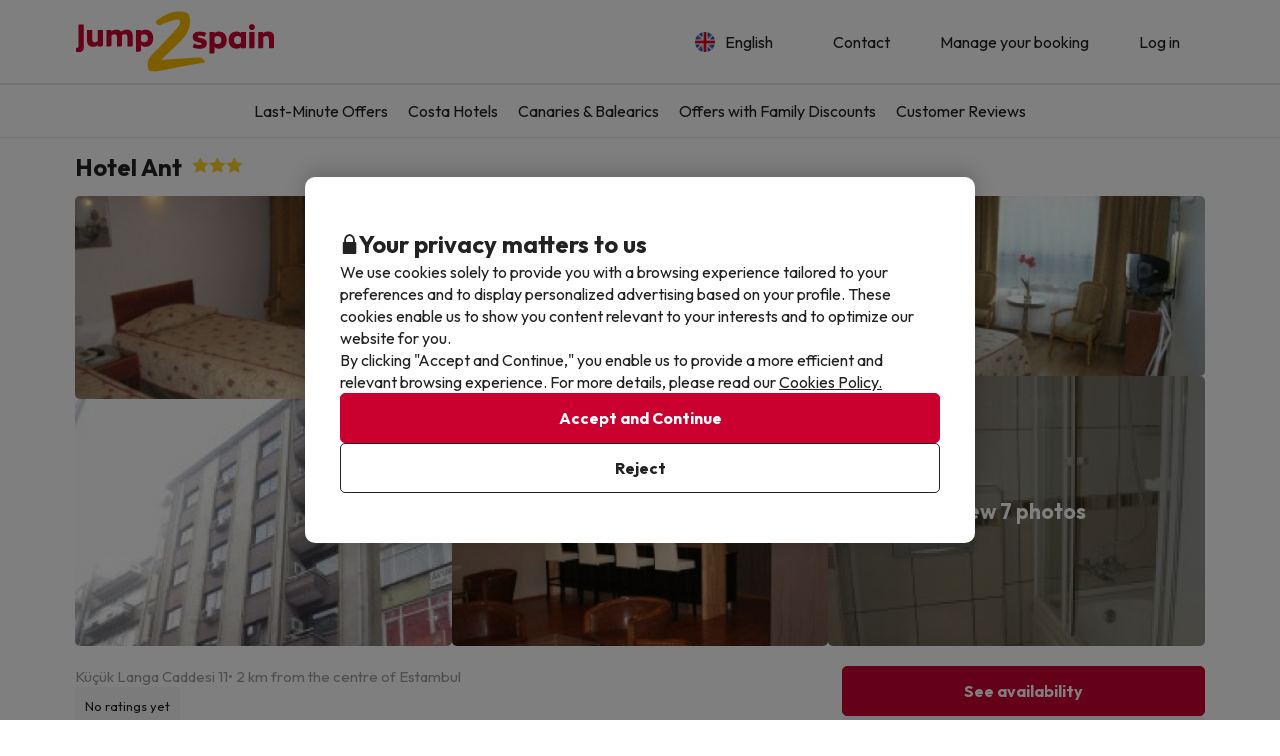

--- FILE ---
content_type: text/html; charset=UTF-8
request_url: https://www.jump2spain.com/en/hotels/hotel-ant/275
body_size: 30604
content:





    
                
<!DOCTYPE html>
<html lang="en">
<head>
            <script data-entity="google-tag-manager-script">
        window.dataLayer = window.dataLayer || [];
        function gtag(){dataLayer.push(arguments);}
            gtag('consent', 'default', {
            ad_user_data: 'denied',
            ad_personalization: 'denied',
            ad_storage: 'denied',
            analytics_storage: 'denied'
        });

        (function (w, d, s, l, i) {
            w[l] = w[l] || [];
            w[l].push({
                'gtm.start':
                    new Date().getTime(), event: 'gtm.js'
            });
            var f = d.getElementsByTagName(s)[0],
                j = d.createElement(s), dl = l != 'dataLayer' ? '&l=' + l : '';
            j.async = true;
            j.src =
                'https://www.googletagmanager.com/gtm.js?id=' + i + dl;
            f.parentNode.insertBefore(j, f);
        })(window, document, 'script', 'dataLayer', 'GTM-53BFMFD');
</script>
        
<meta charset="utf-8" /> 
<meta http-equiv="X-UA-Compatible" content="IE=edge" />
<meta name="viewport" content="width=device-width, initial-scale=1.0, maximum-scale=1.0, user-scalable=0" />
<title>Hotel Ant in Estambul: Reviews, Photos and Prices 2026</title>
<meta name="keywords" content="hotel deals, holiday deals, cheap hotel deals, cheap holidays in spain, weekend hotel deals, hotel bargains, hotel offers, spanish hotels, spanish holidays, travel deals, cheap holidays, last minute travel, last minute deals."/>
<meta name="description" content="Are you looking for a deal in Hotel Ant? Head to our website and find the best hotel deals for your holiday. " />
<meta property="og:title" content="Hotel Ant in Estambul: Reviews, Photos and Prices 2026" />
<meta property="og:description" content="Are you looking for a deal in Hotel Ant? Head to our website and find the best hotel deals for your holiday. " />
<meta property="og:image" content="https://contenthotels.jump2spain.com/hotels/tr/sense_comunitat_tr_r_219/estambul_c_2938/h_275/imatges/1.jpg?v=f2339487763135eecbf54ff590166aef"/>
<meta name="twitter:image" content="//content.jump2spain.com/img/web/brand/social_media/twitter/twitter-profile-buc.jpg" />
<link rel="icon" href="//content.jump2spain.com/img/web/logo/favicon.ico"/>

    <link rel="apple-touch-icon" href="//content.jump2spain.com/img/web/logo/apple-icon-152x152.png">
    <link rel="apple-touch-icon" sizes="76x76" href="//content.jump2spain.com/img/web/logo/apple-icon-72x72.png"/>
    <link rel="apple-touch-icon" sizes="152x152" href="//content.jump2spain.com/img/web/logo/apple-icon-152x152.png"/>

    <link rel="canonical" href="https://www.jump2spain.com/en/hotels/hotel-ant/275" />

                                    <link rel="alternate" href="https://www.jump2spain.com/fr/hotels/hotel-ant/275" hreflang="fr" />
                                <link rel="alternate" href="https://www.jump2spain.com/pt/hoteis/hotel-ant/275" hreflang="pt" />
                                <link rel="alternate" href="https://www.jump2spain.com/de/hotels/hotel-ant/275" hreflang="de" />
            
<meta name="google-signin-client_id" content="602847938312-mf8l9i1bbtc60eekbgopj6p2e0u3na2k.apps.googleusercontent.com">


                        <link rel="stylesheet" href="https://assets.jump2spain.com/css/style_web.fff52c1d.css">
            <link rel="preconnect" href="https://fonts.googleapis.com">
            <link rel="preconnect" href="https://fonts.gstatic.com" crossorigin>
            <link href="https://fonts.googleapis.com/css2?family=Outfit:wght@100..900&display=swap" rel="stylesheet">
        
    <link rel="stylesheet" href="https://assets.jump2spain.com/css/webComponents.f395fb5b.css" disabled>
                    </head>
<body class="bg-light np-top">
        <noscript data-entity="google-tag-manager-no-script"><iframe src="https://www.googletagmanager.com/ns.html?id=GTM-53BFMFD" height="0" width="0" style="display:none;visibility:hidden"></iframe></noscript>
    <div id="menu_overlay" style="display:none"></div>
    <div id="overlay-loading" style="display:none">
    <i id="loading_overlay" class="loader-big size-8"></i>
</div>            <div class="accept-cookies" data-entity="accept-cookies" style="display: none">
    <div class="height-100 d-block d-lg-flex align-items-center">
        <div class="accept-cookies-content">
            <div class="d-flex gap-2 text-h3 text-weight-bold align-items-center">
                <i class="ci ci-locked-padlock ci-s-20"></i>
                <div class="cookies-title">Your privacy matters to us</div>
            </div>
            <div class="d-flex gap-6 gap-lg-8 flex-column">
                <div class="d-flex gap-2 flex-column">
                    <div>
                        We use cookies solely to provide you with a browsing experience tailored to your preferences and to display personalized advertising based on your profile. These cookies enable us to show you content relevant to your interests and to optimize our website for you.
                    </div>
                    <div>
                        By clicking "Accept and Continue," you enable us to provide a more efficient and relevant browsing experience. For more details, please read our <u custom-modal="#cookiesModal" class="cursor-pointer">Cookies Policy.</u>
                    </div>
                </div>
                <div class="d-flex flex-column gap-2 gap-lg-4">
                    <a class="vpt-btn-sm vpt-btn-complementary width-auto" data-action="accept-cookies">
                        Accept and Continue
                    </a>
                    <div data-action="reject-cookies" class="cursor-pointer vpt-btn vpt-btn-secondary-darker-o width-auto">
                        Reject
                    </div>
                </div>
            </div>
        </div>
    </div>
</div>

    <div class="custom-modal custom-modal-complete" id="cookiesModal" data-entity="custom-modal">
    <div class="custom-modal-dialog modal-xl">
        <div class="custom-modal-content overflow-y-auto">
                            <div class="custom-modal-header">
                    <div class="custom-header-back-icon" data-element="modal-back">
                        <i class="ci ci-angle-left ci-s-20"></i>
                    </div>
                    <div class="custom-header-title" data-entity="custom-modal-title">
                        <i class="d-none ci-s-15 pr-1 d-md-none"></i>
                            Privacy Policy
                    </div>

                    <div class="custom-header-icon cursor-pointer d-flex " data-element="modal-close">
                        <i class="ci ci-cross ci-s-20"></i>
                    </div>
                </div>
                                        <div class="custom-modal-body ">
                    <div data-entity="modal-body" class="">
                        <i class=" ci-line-height ci-s-15 pr-1 d-none d-md-block"></i>
                            <div class="panel-body">
        <p class="row-divider">In compliance with the provisions of Article 22.2 of the Law of Services of the Information Society and Electronic Commerce (LSSI) and in accordance with the European Directive 2009/136/EC, we inform that <b>Jump2spain.com</b> uses cookies during navigation.<br><br> Cookies are small files where information is stored and installed in your browser or device. This information is stored for future visits you make to <b>Jump2spain.com</b>, as it records user activity during the time of navigation (for example, date of last visit, browsing preferences, etc.), this is used to streamline user navigation.<br><br><b>Jump2spain.com</b> uses the following types of cookies:</p>
        <h3>Own Cookies</h3>
        <div class="table-container-responsive">
            <table class="table">
	<thead>
		<tr>
			<th class="width-25"><span style="font-weight: 400;">Cookie</span></th>
			<th class="width-50"><span style="font-weight: 400;">Cookie Type</span></th>
			<th class="width-25"><span style="font-weight: 400;">Expiration</span></th>
		</tr>
	</thead>
	<tbody>
		<tr>
			<td>cookies-accept</td>
			<td>Determines if the user has accepted the Jump2spain.com Cookies policy.</td>
			<td>1 year</td>
		</tr>
		<tr>
			<td>ec_user_cid</td>
			<td>Keeps the user session active after login.</td>
			<td>1 year</td>
		</tr>
		<tr>
			<td>hashed_user_id</td>
			<td>Keeps the user session active after login.</td>
			<td>2 years</td>
		</tr>
		<tr>
			<td>user</td>
			<td>Keeps the user session active after login.</td>
			<td>2 years</td>
		</tr>
		<tr>
			<td>usuario</td>
			<td>Keeps the user session active after login.</td>
			<td>3 days</td>
		</tr>
		<tr>
			<td>user_web_id</td>
			<td>Keeps the user session active after login.</td>
			<td>2 years</td>
		</tr>
		<tr>
			<td>group_id</td>
			<td>Distinguishes users for statistical purposes.</td>
			<td>15 days</td>
		</tr>
		<tr>
			<td>grouper</td>
			<td>Distinguishes users for statistical purposes.</td>
			<td>15 days</td>
		</tr>
		<tr>
			<td>save_grouper</td>
			<td>Distinguishes users for statistical purposes.</td>
			<td>3 days</td>
		</tr>
		<tr>
			<td>exclusive_newsletter_*</td>
			<td>Manages exclusive deals.</td>
			<td>3 days</td>
		</tr>
		<tr>
			<td>exclusive_search_*</td>
			<td>Manages exclusive deals for specific dates.</td>
			<td>3 days</td>
		</tr>
		<tr>
			<td>frame_invitation</td>
			<td>Manages the newsletter subscription banner.</td>
			<td>3 days</td>
		</tr>
		<tr>
			<td>show_invitation</td>
			<td>Manages the newsletter subscription banner.</td>
			<td>3 days</td>
		</tr>
		<tr>
			<td>show_invitation_bar</td>
			<td>Manages the newsletter subscription banner.</td>
			<td>3 days</td>
		</tr>
		<tr>
			<td>NewsIU</td>
			<td>Manages the newsletter subscription banner.</td>
			<td>3 days</td>
		</tr>
		<tr>
			<td>id_provider_encript</td>
			<td>Manages documentation related to bargains.</td>
			<td>3 days</td>
		</tr>
		<tr>
			<td>tracking_*</td>
			<td>Manages payments.</td>
			<td>3 days</td>
		</tr>
		<tr>
			<td>customerId</td>
			<td>Identifies users who are not logged in.</td>
			<td>30 days</td>
		</tr>
		<tr>
			<td>userTypeTrackingText</td>
			<td>Identifies user types (logged in, not logged in, booking status).</td>
			<td>1 day</td>
		</tr>
		<tr>
			<td>tab_id</td>
			<td>Identifies the booking process in the current browser tab.</td>
			<td>1 day</td>
		</tr>
		<tr>
			<td>hide_exclusive_banner</td>
			<td>Hides the exclusive banner.</td>
			<td>7 days</td>
		</tr>
		<tr>
			<td>user_ts</td>
			<td>Stores the last profile update to prevent cache issues.</td>
			<td>1 year</td>
		</tr>
		<tr>
			<td>interaction</td>
			<td>Tracks user interaction for statistical purposes.</td>
			<td>7 days</td>
		</tr>
		<!-- NOVES COOKIES AFEGIDES -->
		<tr>
			<td>PHPSESSID</td>
			<td>Essential session cookie used by PHP to store SESSION variables on the server.</td>
			<td>Session</td>
		</tr>
		<tr>
			<td>hide_banner_app</td>
			<td>Remembers when the user has closed the mobile app download banner.</td>
			<td>3 months</td>
		</tr>
		<tr>
			<td>hide-customer-country</td>
			<td>Remembers when the user has closed the language suggestion banner.</td>
			<td>3 months</td>
		</tr>
		<tr>
			<td>hide_newsletter_lightbox</td>
			<td>Remembers when the user has closed the newsletter popup.</td>
			<td>30 days</td>
		</tr>
		<tr>
			<td>metasearcher</td>
			<td>Identifies the selected hotel within the metasearcher for statistics.</td>
			<td>3 days</td>
		</tr>
		<tr>
			<td>isReturningFromPayment</td>
			<td>Detects when the user returns from the payment gateway without completing the transaction.</td>
			<td>5 minutes</td>
		</tr>
		<tr>
			<td>bookingId</td>
			<td>Enables search of a booking by its ID.</td>
			<td>5 minutes</td>
		</tr>
		<tr>
			<td>bookingUuid</td>
			<td>Provides security by confirming the booking is correct.</td>
			<td>5 minutes</td>
		</tr>
		<tr>
			<td>bookingToken</td>
			<td>Grants access to the payment screen linked to a booking ID.</td>
			<td>5 years</td>
		</tr>
	</tbody>
</table>

<div id="gtx-trans" style="position: absolute; left: 73px; top: 846.906px;">
<div class="gtx-trans-icon"> </div>
</div>

        </div>
        <br>
        <h3>Third party cookies</h3>
        <div class="table-container-responsive">
            <p>Certain third parties, such as Google, may process personal data collected through cookies and similar technologies in order to personalize content and advertising. For more details on how Google uses data, please visit their <a href="https://business.safety.google/privacy/" target="_blank">Business Data Responsibility page</a>.</p>

<p> </p>

<table class="table">
	<thead>
		<tr>
			<th class="width-10"><span style="font-weight: 400;">Supplier</span></th>
			<th class="width-10"><span style="font-weight: 400;">Cookie</span></th>
			<th class="width-60"><span style="font-weight: 400;">Cookie type</span></th>
			<th class="width-10"><span style="font-weight: 400;">Use it</span></th>
			<th class="width-10"><span style="font-weight: 400;">Expiration</span></th>
		</tr>
	</thead>
	<tbody>
		<tr>
			<td>Google</td>
			<td>1P_JAR</td>
			<td>Advertising cookies containing unique randomly generated values to distinguish browsers and devices. Used to measure ad performance and provide product recommendations.</td>
			<td>Google Adwords</td>
			<td>1 month</td>
		</tr>
		<tr>
			<td>Google</td>
			<td>ANID</td>
			<td>Advertising cookies containing unique randomly generated values to distinguish browsers and devices. Used to measure ad performance and provide product recommendations.</td>
			<td>Google Adwords</td>
			<td>1 year</td>
		</tr>
		<tr>
			<td>Google</td>
			<td>CONSENT</td>
			<td>Advertising cookies containing unique randomly generated values to distinguish browsers and devices. Used to measure ad performance and provide product recommendations.</td>
			<td>Google Adwords</td>
			<td>1 year</td>
		</tr>
		<tr>
			<td>Google</td>
			<td>DV</td>
			<td>Advertising cookies containing unique randomly generated values to distinguish browsers and devices. Used to measure ad performance and provide product recommendations.</td>
			<td>Google Adwords</td>
			<td>24 hours</td>
		</tr>
		<tr>
			<td>Google</td>
			<td>APISID</td>
			<td>Store user preferences and information when displaying Google Maps.</td>
			<td>Google Maps</td>
			<td>2 years</td>
		</tr>
		<tr>
			<td>Google</td>
			<td>HSID</td>
			<td>Store user preferences and information when displaying Google Maps.</td>
			<td>Google Maps</td>
			<td>2 years</td>
		</tr>
		<tr>
			<td>Google</td>
			<td>NID</td>
			<td>Store user preferences and information when displaying Google Maps.</td>
			<td>Google Maps</td>
			<td>6 months</td>
		</tr>
		<tr>
			<td>Google</td>
			<td>OGP</td>
			<td>Store user preferences and information when displaying Google Maps.</td>
			<td>Google Maps</td>
			<td>2 months</td>
		</tr>
		<tr>
			<td>Google</td>
			<td>OGPC</td>
			<td>Store user preferences and information when displaying Google Maps.</td>
			<td>Google Maps</td>
			<td>2 months</td>
		</tr>
		<tr>
			<td>Google</td>
			<td>SAPISID</td>
			<td>Store user preferences and information when displaying Google Maps.</td>
			<td>Google Maps</td>
			<td>2 years</td>
		</tr>
		<tr>
			<td>Google</td>
			<td>SID</td>
			<td>Store user preferences and information when displaying Google Maps.</td>
			<td>Google Maps</td>
			<td>2 years</td>
		</tr>
		<tr>
			<td>Google</td>
			<td>SSID</td>
			<td>Store user preferences and information when displaying Google Maps.</td>
			<td>Google Maps</td>
			<td>2 years</td>
		</tr>
		<tr>
			<td>Google</td>
			<td>SIDCC</td>
			<td>Store user preferences and information when displaying Google Maps.</td>
			<td>Google</td>
			<td>3 months</td>
		</tr>
		<tr>
			<td>Google</td>
			<td>_ga</td>
			<td>Analytics cookies used to distinguish users, manage experiments, measure performance, and maintain session data.</td>
			<td>Google Analytics</td>
			<td>2 years</td>
		</tr>
		<tr>
			<td>Google Analytics</td>
			<td>_ga_ID</td>
			<td>Analytics cookies used to distinguish users, manage experiments, measure performance, and maintain session data.</td>
			<td>Google Analytics</td>
			<td>2 years</td>
		</tr>
		<tr>
			<td>Google</td>
			<td>_gid</td>
			<td>Analytics cookies used to distinguish users, manage experiments, measure performance, and maintain session data.</td>
			<td>Google Analytics</td>
			<td>24 hours</td>
		</tr>
		<tr>
			<td>Google</td>
			<td>_gat</td>
			<td>Analytics cookies used to distinguish users, manage experiments, measure performance, and maintain session data.</td>
			<td>Google Analytics</td>
			<td>1 minute</td>
		</tr>
		<tr>
			<td>Google</td>
			<td>__utmx</td>
			<td>Analytics cookies used to distinguish users, manage experiments, measure performance, and maintain session data.</td>
			<td>Google Analytics</td>
			<td>18 months</td>
		</tr>
		<tr>
			<td>Google</td>
			<td>__utmxx</td>
			<td>Analytics cookies used to distinguish users, manage experiments, measure performance, and maintain session data.</td>
			<td>Google Analytics</td>
			<td>18 months</td>
		</tr>
		<tr>
			<td>Google</td>
			<td>_gcl_au</td>
			<td>Used by Google AdSense to experiment with the efficiency of ads.</td>
			<td>Google AdSense</td>
			<td>3 months</td>
		</tr>
		<tr>
			<td>Facebook</td>
			<td>fbm_*</td>
			<td>Identifies users logging in with their Facebook account.</td>
			<td>Login with Facebook</td>
			<td>1 year</td>
		</tr>
		<!-- NUEVAS COOKIES AÑADIDAS -->
		<tr>
			<td>Google</td>
			<td>ACCOUNT_CHOOSER</td>
			<td>Authentication cookie. Helps to remember the Google account previously used to log in.</td>
			<td>Google Accounts</td>
			<td>2 years</td>
		</tr>
		<tr>
			<td>Google</td>
			<td>AEC</td>
			<td>Security cookie used to ensure that requests in a browsing session are made by the user and not by malicious sites.</td>
			<td>Google</td>
			<td>6 months</td>
		</tr>
		<tr>
			<td>Google</td>
			<td>LSID</td>
			<td>Authentication cookie that maintains the user's session in Google services.</td>
			<td>Google Accounts</td>
			<td>2 years</td>
		</tr>
		<tr>
			<td>Bing</td>
			<td>MR</td>
			<td>Used for analysis and improving ad relevance.</td>
			<td>Microsoft Bing Ads</td>
			<td>5 days</td>
		</tr>
		<tr>
			<td>Bing</td>
			<td>MSPTC</td>
			<td>Track user interaction and uniquely identify browsers to personalize ads.</td>
			<td>Microsoft Bing Ads</td>
			<td>1 year</td>
		</tr>
		<tr>
			<td>Bing</td>
			<td>MUID</td>
			<td>Track user interaction and uniquely identify browsers to personalize ads.</td>
			<td>Microsoft Bing Ads</td>
			<td>1 year</td>
		</tr>
		<tr>
			<td>Hotjar</td>
			<td>NEXT_LOCALE</td>
			<td>Stores language preferences for the Hotjar interface.</td>
			<td>Hotjar</td>
			<td>10 days</td>
		</tr>
		<tr>
			<td>Google</td>
			<td>OTZ</td>
			<td>Cookie used for analytics. Helps to link user activity between different devices and sessions.</td>
			<td>Google Analytics</td>
			<td>1 month</td>
		</tr>
		<tr>
			<td>Google</td>
			<td>SMSV</td>
			<td>Used to link device usage and website visits to the user's Google account.</td>
			<td>Google</td>
			<td>309 days</td>
		</tr>
		<tr>
			<td>Google</td>
			<td>SOCS</td>
			<td>Used to store the user's status regarding their cookie choices.</td>
			<td>Google</td>
			<td>13 months</td>
		</tr>
		<tr>
			<td>Google</td>
			<td>__Host-1PLSID</td>
			<td>Used for user login through the Google account.</td>
			<td>Google</td>
			<td>2 years</td>
		</tr>
		<tr>
			<td>Google</td>
			<td>__Host-3PLSID</td>
			<td>Used for user login via Google account.</td>
			<td>Google</td>
			<td>2 years</td>
		</tr>
		<tr>
			<td>Google</td>
			<td>__Host-GAPS</td>
			<td>Used for user login via Google account.</td>
			<td>Google</td>
			<td>2 years</td>
		</tr>
		<tr>
			<td>Google Ads</td>
			<td>Secure-1PAPISID</td>
			<td>Used to create a visitor's interest profile and display relevant Google ads.</td>
			<td>Google Ads</td>
			<td>2 years</td>
		</tr>
		<tr>
			<td>Google Ads</td>
			<td>Secure-1PSID</td>
			<td>Used to display relevant and personalized Google ads.</td>
			<td>Google Ads</td>
			<td>2 years</td>
		</tr>
		<tr>
			<td>Google Ads</td>
			<td>Secure-1PSIDCC</td>
			<td>Used to create a user profile and show relevant and personalized Google Ads.</td>
			<td>Google Ads</td>
			<td>1 year</td>
		</tr>
		<tr>
			<td>Google</td>
			<td>__Secure-1PSIDTS</td>
			<td>Stores an encrypted timestamp to maintain user sessions and preserve user preferences.</td>
			<td>Google</td>
			<td>1 year</td>
		</tr>
		<tr>
			<td>Google Ads</td>
			<td>__Secure-3PAPISID</td>
			<td>Used to create a visitor's interest profile and display relevant Google ads.</td>
			<td>Google Ads</td>
			<td>2 years</td>
		</tr>
		<tr>
			<td>Google Ads</td>
			<td>Secure-3PSID</td>
			<td>Used to display relevant and personalized Google ads.</td>
			<td>Google Ads</td>
			<td>2 years</td>
		</tr>
		<tr>
			<td>Google Ads</td>
			<td>Secure-3PSIDCC</td>
			<td>Used to create a user profile and display relevant and personalized Google Ads.</td>
			<td>Google Ads</td>
			<td>1 year</td>
		</tr>
		<tr>
			<td>Google</td>
			<td>__Secure-3PSIDTS</td>
			<td>Stores an encrypted timestamp to maintain user sessions and preserve user preferences.</td>
			<td>Google</td>
			<td>1 year</td>
		</tr>
		<tr>
			<td>Cloudflare</td>
			<td>__cf_bm</td>
			<td>Security cookie that manages traffic and filters malicious bots.</td>
			<td>Cloudflare</td>
			<td>30 minutes</td>
		</tr>
		<tr>
			<td>Facebook</td>
			<td>_fbp</td>
			<td>Delivers advertising products, such as real-time offers from third parties.</td>
			<td>Facebook</td>
			<td>3 months</td>
		</tr>
		<tr>
			<td>Hotjar</td>
			<td>_hjSessionUser_userId</td>
			<td>Identifies the same user across multiple sessions.</td>
			<td>Hotjar</td>
			<td>1 year (approx.)</td>
		</tr>
		<tr>
			<td>Hotjar</td>
			<td>_hjSession_userId</td>
			<td>Maintains session data for the current visit.</td>
			<td>Hotjar</td>
			<td>Session</td>
		</tr>
		<tr>
			<td>TikTok</td>
			<td>_tt_enable_cookie</td>
			<td>Determines if the browser accepts cookies.</td>
			<td>TikTok</td>
			<td>13 months</td>
		</tr>
		<tr>
			<td>TikTok</td>
			<td>_ttp</td>
			<td>Tracking and analytics cookie measuring ad performance.</td>
			<td>TikTok Analytics</td>
			<td>3 months</td>
		</tr>
		<tr>
			<td>Microsoft Bing Ads</td>
			<td>_uetsid</td>
			<td>Tracks user interactions with advertising.</td>
			<td>Microsoft Bing Ads</td>
			<td>24 hours</td>
		</tr>
		<tr>
			<td>Microsoft Bing Ads</td>
			<td>_uetvid</td>
			<td>Tracks user interactions with advertising.</td>
			<td>Microsoft Bing Ads</td>
			<td>2 weeks (approx.)</td>
		</tr>
		<tr>
			<td>Amazon Ads</td>
			<td>ad-id</td>
			<td>Helps deliver relevant ads and measure performance.</td>
			<td>Amazon Advertising</td>
			<td>7 months</td>
		</tr>
		<tr>
			<td>Amazon Ads</td>
			<td>ad-privacy</td>
			<td>Manages user privacy preferences related to advertising.</td>
			<td>Amazon Advertising</td>
			<td>2 years</td>
		</tr>
		<tr>
			<td>Hotjar</td>
			<td>exp_pricing_fall_assignment</td>
			<td>Assigns users to pricing experiments.</td>
			<td>Hotjar</td>
			<td>1 month</td>
		</tr>
		<tr>
			<td>Twitter (X)</td>
			<td>guest_id</td>
			<td>This cookie collects information about the user's visits to the website (e.g.; how many times the user has visited the website, how much time has elapsed, which pages have been visited). This data is used to personalize and improve the service offered by Twitter (X).</td>
			<td>Twitter (X)</td>
			<td>2 years</td>
		</tr>
		<tr>
			<td>Twitter (X)</td>
			<td>guest_id_ads</td>
			<td>Collects visitor behavior information from multiple websites. This information is used on the web to optimize advertising relevance.</td>
			<td>Twitter (X)</td>
			<td>2 years</td>
		</tr>
		<tr>
			<td>Twitter (X)</td>
			<td>guest_id_marketing</td>
			<td>Cookie used by Twitter for marketing and ad personalization purposes.</td>
			<td>Twitter (X)</td>
			<td>2 years</td>
		</tr>
		<tr>
			<td>Twitter (X)</td>
			<td>muc_ads</td>
			<td>Used for ad personalization and performance measurement.</td>
			<td>Twitter (X)</td>
			<td>2 years</td>
		</tr>
		<tr>
			<td>Twitter (X)</td>
			<td>personalization_id</td>
			<td>Stores preferences to personalize content and ads.</td>
			<td>Twitter (X)</td>
			<td>2 years</td>
		</tr>
		<tr>
			<td>TikTok</td>
			<td>odin_tt</td>
			<td>Tracks and analyzes user behavior.</td>
			<td>TikTok</td>
			<td>13 months</td>
		</tr>
		<tr>
			<td>TikTok</td>
			<td>tt_chain_token</td>
			<td>Tracks user behavior across pages and sessions.</td>
			<td>TikTok</td>
			<td>5 months</td>
		</tr>
		<tr>
			<td>TikTok</td>
			<td>ttwid</td>
			<td>Identifies users to deliver recommendations and ads.</td>
			<td>TikTok</td>
			<td>11 months</td>
		</tr>
		<!-- NOVES COOKIES AFEGIDES -->
		<tr>
			<td>TikTok</td>
			<td>ttcsid*</td>
			<td>This cookie, managed by TikTok, tracks the session when a user clicks on TikTok ads. It allows to assign a unique identifier to better understand the user's behavior and measure the actions or conversions performed during that same session.</td>
			<td>TikTok</td>
			<td>3 months</td>
		</tr>
		<tr>
			<td>Spotify</td>
			<td>__spdt</td>
			<td>Cookie used by Spotify to analyze user interactions on a website, specifically focusing on the actions audio users take after listening to or watching an ad.</td>
			<td>Spotify</td>
			<td>13 months</td>
		</tr>
		<tr>
			<td>DoubleClick (Google)</td>
			<td>test_cookie</td>
			<td>This cookie is used to determine whether the user's browser supports cookies.</td>
			<td>Google Ads / DoubleClick</td>
			<td>15 minutes</td>
		</tr>
		<tr>
			<td>Google</td>
			<td>g_state</td>
			<td>Stores the user's logout state and is set when using the One Tap popup or automatic login.</td>
			<td>Google One Tap</td>
			<td>7 days</td>
		</tr>
		<tr>
			<td>Google</td>
			<td>g_csrf_token</td>
			<td>Used as a security measure to verify the authenticity of requests during login with Google and protect the user against CSRF attacks.</td>
			<td>Google One Tap</td>
			<td>5 minutes</td>
		</tr>
		<tr>
			<td>Google</td>
			<td>LSOLH</td>
			<td>Cookie used to manage the user session and authentication in Google services.</td>
			<td>Google</td>
			<td>1 year</td>
		</tr>
		<tr>
			<td>Google</td>
			<td>__Secure-ENID</td>
			<td>This cookie is used by Google to remember user preferences and other relevant information in order to improve the browsing experience.</td>
			<td>Google</td>
			<td>13 months</td>
		</tr>
		<tr>
			<td>Google</td>
			<td>NID</td>
			<td>This cookie is used by Google to remember user preferences and other relevant information in order to improve the browsing experience.</td>
			<td>Google</td>
			<td>6 months</td>
		</tr>
		<tr>
			<td>Datadog</td>
			<td>_dd_s</td>
			<td>Cookie used to aggregate all events generated from a single user session across multiple pages. It contains the current session ID, whether the session is excluded due to sampling and the session expiration date. In this way, the system can better understand how the user uses the various sites in that session.</td>
			<td>Datadog</td>
			<td>4 hours</td>
		</tr>
		<tr>
			<td>Amazon CloudFront</td>
			<td>CloudFront-Key-Pair-Id</td>
			<td>Used to control access to restricted content in CloudFront.</td>
			<td>Amazon CloudFront</td>
			<td>Varies by configuration</td>
		</tr>
		<tr>
			<td>Amazon CloudFront</td>
			<td>CloudFront-Policy</td>
			<td>Contains the base64-encoded access policy for restricted content.</td>
			<td>Amazon CloudFront</td>
			<td>Varies by configuration</td>
		</tr>
		<tr>
			<td>Amazon CloudFront</td>
			<td>CloudFront-Signature</td>
			<td>Contains the digital signature of the access policy to verify authenticity.</td>
			<td>Amazon CloudFront</td>
			<td>Varies by configuration</td>
		</tr>
	</tbody>
</table>

        </div>

        <br />
        <p class="row-divider"><p>In any case, users can refuse cookies by adjusting their browser preferences. However, if cookies from Jump2spain.com are blocked, the website may not function properly.</p>

<p>How to refuse cookies in the following browsers:</p>
</p>
        <ul>
                            <li>
                    <a href="http://support.google.com/chrome/bin/answer.py?hl=es&amp;amp;answer=95647" target="_new">Chrome</a>
                </li>
                            <li>
                    <a href="http://windows.microsoft.com/es-es/windows7/how-to-manage-cookies-in-internet-explorer-9" target="_new">Explorer</a>
                </li>
                            <li>
                    <a href="http://support.mozilla.org/es/kb/habilitar-y-deshabilitar-cookies-que-los-sitios-we" target="_new">Firefox</a>
                </li>
                            <li>
                    <a href="http://support.apple.com/kb/ph5042" target="_new">Safari</a>
                </li>
                    </ul>
    </div>
                    </div>
                </div>
                                        <div class="custom-modal-footer">
                                    </div>
                    </div>
    </div>
    <div class="modal-background" data-container="modal-background"></div>
</div>
    
        
            <header id="header" >
            <div class="header-content  header-content-separation">
        <div class="header-content-container container">
        <div class="header-container">
            <a href="/en">
                <picture>
                    <source media="(min-width: 992px)" srcset="//content.jump2spain.com/img/web/logo/logoDesktop.svg">
                    <img src="//content.jump2spain.com/img/web/logo/logoDesktop.svg" class="img-responsive brand-logo">
                </picture>
            </a>
            <div class="header-menu relative">
                <div class="header-menu-item">
            <div class="menu-option">
    <div class="menu-option-title menu-button" data-action="menu-option-collapse" >
        <div class="d-flex align-items-center">
            <img src=//content.viajesparati.com/img/language/3/img-rounded.png width="20"
                 loading="lazy" class="category-icon-visible">
            <div class="mr-2 ml-2">
                English
            </div>
        </div>
                    <div class="menu-option-collapse-icon hidden-lg hidden-md">
                <i class="ci ci-angle-down ci-s-14"></i>
            </div>
            </div>
    <div class="menu-options-container-absolute">
        <div class="menu-options-container" style="display: none">
                            <div class="d-flex align-items-center justify-content-between gap-4 selected">
                    <a href="/en/hotels/hotel-ant/275" class="d-flex align-items-center gap-2 vpt-link-no-underline px-3 py-1 py-sm-2">
                        <img src='//content.viajesparati.com/img/language/3/img-rounded.png'
                             width="20" loading="lazy">
                        <span>English</span>
                    </a>
                                            <i class="ci ci-circle-check color-success ci-s-20 pr-3"></i>
                                    </div>
                            <div class="d-flex align-items-center justify-content-between gap-4 ">
                    <a href="/fr/hotels/hotel-ant/275" class="d-flex align-items-center gap-2 vpt-link-no-underline px-3 py-1 py-sm-2">
                        <img src='//content.viajesparati.com/img/language/4/img-rounded.png'
                             width="20" loading="lazy">
                        <span>Français</span>
                    </a>
                                    </div>
                            <div class="d-flex align-items-center justify-content-between gap-4 ">
                    <a href="/pt/hoteis/hotel-ant/275" class="d-flex align-items-center gap-2 vpt-link-no-underline px-3 py-1 py-sm-2">
                        <img src='//content.viajesparati.com/img/language/5/img-rounded.png'
                             width="20" loading="lazy">
                        <span>Português</span>
                    </a>
                                    </div>
                            <div class="d-flex align-items-center justify-content-between gap-4 ">
                    <a href="/de/hotels/hotel-ant/275" class="d-flex align-items-center gap-2 vpt-link-no-underline px-3 py-1 py-sm-2">
                        <img src='//content.viajesparati.com/img/language/6/img-rounded.png'
                             width="20" loading="lazy">
                        <span>Deutsch</span>
                    </a>
                                    </div>
                    </div>
    </div>
</div>
        </div>
        <div class="header-menu-item">
        <a href="/en/contact/" class="menu-button">
            <div>Contact</div>
        </a>
    </div>
    <div class="header-menu-item">
        <a href="/en/contact/?hasBooking=1" class="menu-button">
            <div>Manage your booking</div>
        </a>
    </div>
    <div class="header-menu-item">
        <div>
                            <a custom-modal="#userModal" data-open="login-user" class="menu-button brand no-underline">
                    <div class="hidden-sm hidden-xs">Log in</div>
                </a>
                    </div>
    </div>
</div>


        </div>
    </div>
    <div class="menu-container desktop-header ">
        <div class="container">
            
<div class="menu-navigation" data-entity="mobile-navbar-menu">
        <div class="menu-navigation-mobile">
        <a href="/en" class="brand no-underline">
            <i class="ci ci-jump2spain-name ci-s-30"></i>
        </a>
        <div class="d-flex align-items-center gap-4">
                                        <a custom-modal="#userModal" data-open="login-user" class="menu-button brand no-underline">
                    <i class="ci ci-user ci-s-18"></i>
                </a>
                        <div class="brand" data-entity="open-mobile-menu">
                <i class="ci ci-menu ci-s-18" aria-hidden="true"></i>
            </div>
        </div>
    </div>
        <div class="menu-navigation-options" data-entity="menu-navigation-options">
        <div class="menu-navigation-title d-flex align-items-center justify-content-between full-width hidden-lg hidden-md"
             data-entity="close-mobile-menu">
            <div class="title-text">
                Menu
            </div>
            <i class="ci ci-cross ci-s-20"></i>
        </div>
        <div class="menu-option hidden-md hidden-lg" data-searcher="open">
            <a class="menu-option-title">
                <div>
                    <i class="ci ci-loupe ci-s-16 mr-4" aria-hidden="true"></i>Search
                </div>
            </a>
        </div>
        
                    <div class="menu-option ">
                                                                    <a class="menu-option-title"
                    href=/en/spain-flash-hotel-deals/last-minute/372/
                                        data-events="{&quot;event&quot;:&quot;menu_interaction&quot;,&quot;event_category&quot;:&quot;menu&quot;,&quot;event_detail_1&quot;:&quot;Last-Minute Offers&quot;}"
            >
                <div class="d-flex justify-content-center align-items-center">
                    Last-Minute Offers
                </div>
                
            </a>

                    </div>
                    <div class="menu-option ">
                                                    <div class="menu-option-title"
                    href=/en/spain-flash-hotel-deals/last-minute/372/
                     data-action="menu-option-collapse"                     data-events="{&quot;event&quot;:&quot;menu_interaction&quot;,&quot;event_category&quot;:&quot;menu&quot;,&quot;event_detail_1&quot;:&quot;Costa Hotels&quot;}"
            >
                <div class="d-flex justify-content-center align-items-center">
                    Costa Hotels
                </div>
                                    <div class="menu-option-collapse-icon hidden-lg hidden-md">
                        <i class="ci ci-angle-down ci-s-14"></i>
                    </div>
                
            </div>

                            <div class="menu-options-container-absolute">
                    <div class="menu-options-container" style="display: none">
                                                    <a
                                    class="menu-option-item"
                                    href="/en/costa-hotels/costa-del-sol/112/"
                                    data-events="{&quot;event&quot;:&quot;menu_interaction&quot;,&quot;event_category&quot;:&quot;menu&quot;,&quot;event_detail_2&quot;:&quot;Costa del Sol Hotels&quot;,&quot;event_detail_3&quot;:&quot;en&quot;}"
                            >
                                Costa del Sol Hotels
                            </a>
                                                    <a
                                    class="menu-option-item"
                                    href="/en/costa-hotels/costa-brava/107/"
                                    data-events="{&quot;event&quot;:&quot;menu_interaction&quot;,&quot;event_category&quot;:&quot;menu&quot;,&quot;event_detail_2&quot;:&quot;Costa Brava Hotels&quot;,&quot;event_detail_3&quot;:&quot;en&quot;}"
                            >
                                Costa Brava Hotels
                            </a>
                                                    <a
                                    class="menu-option-item"
                                    href="/en/costa-hotels/costa-luz/113/"
                                    data-events="{&quot;event&quot;:&quot;menu_interaction&quot;,&quot;event_category&quot;:&quot;menu&quot;,&quot;event_detail_2&quot;:&quot;Costa de la Luz Hotels&quot;,&quot;event_detail_3&quot;:&quot;en&quot;}"
                            >
                                Costa de la Luz Hotels
                            </a>
                                                    <a
                                    class="menu-option-item"
                                    href="/en/costa-hotels/costa-dorada/108/"
                                    data-events="{&quot;event&quot;:&quot;menu_interaction&quot;,&quot;event_category&quot;:&quot;menu&quot;,&quot;event_detail_2&quot;:&quot;Costa Dorada Hotels&quot;,&quot;event_detail_3&quot;:&quot;en&quot;}"
                            >
                                Costa Dorada Hotels
                            </a>
                                            </div>
                </div>
                    </div>
                    <div class="menu-option ">
                                                                    <a class="menu-option-title"
                    href=/en/holiday-type/spain-island-hotel-deals/12/
                                        data-events="{&quot;event&quot;:&quot;menu_interaction&quot;,&quot;event_category&quot;:&quot;menu&quot;,&quot;event_detail_1&quot;:&quot;Canaries &amp; Balearics&quot;}"
            >
                <div class="d-flex justify-content-center align-items-center">
                    Canaries &amp; Balearics
                </div>
                
            </a>

                    </div>
                    <div class="menu-option ">
                                                                    <a class="menu-option-title"
                    href=/en/holidays/spain-hotel-offers-with-family-discounts/11/
                                        data-events="{&quot;event&quot;:&quot;menu_interaction&quot;,&quot;event_category&quot;:&quot;menu&quot;,&quot;event_detail_1&quot;:&quot;Offers with Family Discounts&quot;}"
            >
                <div class="d-flex justify-content-center align-items-center">
                    Offers with Family Discounts
                </div>
                
            </a>

                    </div>
                    <div class="menu-option ">
                                                                    <a class="menu-option-title"
                    href=/en/customer-reviews
                                        data-events="{&quot;event&quot;:&quot;menu_interaction&quot;,&quot;event_category&quot;:&quot;menu&quot;,&quot;event_detail_1&quot;:&quot;Customer Reviews&quot;}"
            >
                <div class="d-flex justify-content-center align-items-center">
                    Customer Reviews
                </div>
                
            </a>

                    </div>
    

        <div class="menu-option hidden-md hidden-lg">
            <a class="menu-option-title" href="/en/contact/">
                Contact
            </a>
        </div>
        <div class="menu-option hidden-md hidden-lg">
            <a class="menu-option-title" href="/en/contact/?hasBooking=1">
                Manage your booking
            </a>
        </div>

                    <div class="hidden-md hidden-lg">
                <div class="menu-option">
    <div class="menu-option-title menu-button" data-action="menu-option-collapse" >
        <div class="d-flex align-items-center">
            <img src=//content.viajesparati.com/img/language/3/img-rounded.png width="20"
                 loading="lazy" class="category-icon-visible">
            <div class="mr-2 ml-2">
                English
            </div>
        </div>
                    <div class="menu-option-collapse-icon hidden-lg hidden-md">
                <i class="ci ci-angle-down ci-s-14"></i>
            </div>
            </div>
    <div class="menu-options-container-absolute">
        <div class="menu-options-container" style="display: none">
                            <div class="d-flex align-items-center justify-content-between gap-4 selected">
                    <a href="/en/hotels/hotel-ant/275" class="d-flex align-items-center gap-2 vpt-link-no-underline px-3 py-1 py-sm-2">
                        <img src='//content.viajesparati.com/img/language/3/img-rounded.png'
                             width="20" loading="lazy">
                        <span>English</span>
                    </a>
                                            <i class="ci ci-circle-check color-success ci-s-20 pr-3"></i>
                                    </div>
                            <div class="d-flex align-items-center justify-content-between gap-4 ">
                    <a href="/fr/hotels/hotel-ant/275" class="d-flex align-items-center gap-2 vpt-link-no-underline px-3 py-1 py-sm-2">
                        <img src='//content.viajesparati.com/img/language/4/img-rounded.png'
                             width="20" loading="lazy">
                        <span>Français</span>
                    </a>
                                    </div>
                            <div class="d-flex align-items-center justify-content-between gap-4 ">
                    <a href="/pt/hoteis/hotel-ant/275" class="d-flex align-items-center gap-2 vpt-link-no-underline px-3 py-1 py-sm-2">
                        <img src='//content.viajesparati.com/img/language/5/img-rounded.png'
                             width="20" loading="lazy">
                        <span>Português</span>
                    </a>
                                    </div>
                            <div class="d-flex align-items-center justify-content-between gap-4 ">
                    <a href="/de/hotels/hotel-ant/275" class="d-flex align-items-center gap-2 vpt-link-no-underline px-3 py-1 py-sm-2">
                        <img src='//content.viajesparati.com/img/language/6/img-rounded.png'
                             width="20" loading="lazy">
                        <span>Deutsch</span>
                    </a>
                                    </div>
                    </div>
    </div>
</div>
            </div>
        
        
    </div>
</div>
        </div>
    </div>
</div>
        </header>
    
            <div class="visible-xs visible-sm">
            <div class="searcher-container container " data-entity="searcher-container">
    <div class="searcher" data-entity="searcher">
        <div class="searcher-header">
            <span class="searcher-title">
            Limited-time hotel offers in Spain
            </span>
            <div class="searcher-title-xs">
                Find your travel deal
            </div>
            <div class="p-3 visible-xs visible-sm" data-searcher="close">
                <i class="ci ci-cross ci-s-20"></i>
            </div>
        
        </div>
        <form id="form-searcher" class="searcher-input-container"  data-any-type-action="/en/searcher-no-dates/" data-searcher-action="/en/searcher/" action="/en/searcher/" method="GET">
            <div class="dropdown dropdown-default dropdown-full-xs destination-dropdown" data-dropdown="searcher-dropdown" data-dropdown-id="destination-dropdown">
    <div id="dropdown-destination" data-toggle="dropdown" class="searcher-input searcher-flex-around label-searcher"
         aria-haspopup="true" aria-expanded="false">
        <div class="d-flex align-items-center">
            <i class="ci ci-destination ci-s-20"></i>
            <span id="destination-text" class="ml-2 dropdown-toggle-text">
                                            All holiday destinations
                                    </span>
        </div>
        <i class="ci ci-angle-down searcher-arrow-down-icon"></i>
    </div>
</div>
            
<div class="searcher-input searcher-input-dates d-flex relative" data-toggle="booking-dates" data-input="booking-dates" data-input-calendar="booking-dates">
    <div class="d-flex width-100 gap-1" data-searcher-dates>
        <div class="label-searcher-dates placeholder" id="start-date-text" data-date-text="start"
             data-placeholder="Check in">Check in</div>
        <i class="ci ci-arrow-right ci-s-18"></i>
        <div class="label-searcher-dates placeholder text-right" id="end-date-text" data-date-text="end"
             data-placeholder="Check out">Check out</div>
    </div>

    <div class="d-flex align-items-center justify-content-between width-100" data-any-search style="display: none">
        <div class="d-flex align-items-center gap-2">
            <i class="ci ci-calendar-searcher ci-s-20"></i>
            <span>Any date</span>
        </div>
        <i class="ci ci-angle-down searcher-arrow-down-icon"></i>
    </div>
    <div class="booking-dates-container" data-container="booking-dates"></div>
</div>

<input id="booking-dates" data="{&quot;id&quot;:&quot;booking-dates&quot;,&quot;dates&quot;:{&quot;start&quot;:{&quot;dateInput&quot;:&quot;#inicio&quot;,&quot;placeholder&quot;:&quot;Check in&quot;,&quot;type&quot;:&quot;start&quot;},&quot;end&quot;:{&quot;dateInput&quot;:&quot;#fin&quot;,&quot;placeholder&quot;:&quot;Check out&quot;,&quot;type&quot;:&quot;end&quot;}},&quot;summary&quot;:&quot;summary-container&quot;,&quot;translations&quot;:{&quot;button&quot;:&quot;Confirm dates (%%numNights%% nights)&quot;,&quot;title&quot;:&quot;Booking dates&quot;,&quot;buttonPlaceholder&quot;:&quot;Select dates&quot;,&quot;anyDate&quot;:&quot;Any date&quot;,&quot;anyDateButton&quot;:&quot;Confirm any date&quot;},&quot;showTopContainer&quot;:&quot;true&quot;}" class="searcher-input searcher-flex-around hidden">
<div data-container="dates-error-message" class="error-container dates-error-message hidden">
    Choose dates to continue.
</div>
            <div class="dropdown dropdown-default dropdown-full-xs distributions-dropdown" data-dropdown="searcher-dropdown" data-dropdown-id="distributions-dropdown">
    <div id="dropdown-distributions" data-toggle="dropdown" class="searcher-input searcher-flex-around label-searcher">
        <div data-text="distribution" class="dropdown-toggle-text">
            2 adults
        </div>
        <i class="ci ci-angle-down searcher-arrow-down-icon"></i>
    </div>
    <div class="dropdown-menu" data-dropdown-menu="distributions" data-validate="false">
        <div class="dropdown-menu-header">
            <div class="dropdown-menu-header-icon" data-dropdown-button="true">
                <i class="ci ci-angle-left"></i>
            </div>
            <div class="dropdown-menu-header-text">
                Rooms and travellers
            </div>

        </div>
        <div class="dropdown-menu-body">
            <div class="counter-item">
                Adults
                <div class="counter counter-primary" data-counter="adults" data-min-limit="1"
     data-max-limit="20">
    <div data-counter-action="decrease" class="counter-element active">
        <i class="ci ci-minus-circle ci-s-30"></i>
    </div>
    <div class="counter-value" data-counter-value="2"
         data-counter-type="adults">2</div>
    <div data-counter-action="increase" class="counter-element active">
        <i class="ci ci-plus-circle ci-s-30"></i>
    </div>
</div>
            </div>

            <div data-container="max-adults-error-message" class="error-container hidden">
                You have reached the maximum number of adults allowed by our system. You can contact us for group bookings.
            </div>
            <hr>
            <div class="counter-item">
                Children
                <div class="counter counter-primary" data-counter="children" data-min-limit="0"
     data-max-limit="10">
    <div data-counter-action="decrease" class="counter-element ">
        <i class="ci ci-minus-circle ci-s-30"></i>
    </div>
    <div class="counter-value" data-counter-value="0"
         data-counter-type="children">0</div>
    <div data-counter-action="increase" class="counter-element active">
        <i class="ci ci-plus-circle ci-s-30"></i>
    </div>
</div>
            </div>
            <div data-container="children-ages" class="children-ages-container" style="display: none">
                <div class="children-ages-text">How old are the children?
                    <span class="color-secondary-medium">(on check-out day)</span>
                </div>
                            </div>
            <div data-container="children-ages-error-message" class="error-container hidden">
                You must enter the age of the children.
            </div>
            <div data-container="max-children-error-message" class="error-container hidden">
                You have reached the maximum number of children allowed by our system. You can contact us for group bookings.
            </div>
            <hr>
            <div class="mb-2">
                Rooms
            </div>
            <label class="vpt-label vpt-select-full">
                <select class="vpt-input" name="ha">
                    <option value="0">Recommended rooms</option>
                                            <option 
                                value="1">1 room
                        </option>
                                            <option 
                                value="2">2 bedrooms
                        </option>
                                            <option 
                                value="3">3 bedrooms
                        </option>
                                            <option 
                                value="4">4 bedrooms
                        </option>
                                            <option 
                                value="5">5 bedrooms
                        </option>
                                            <option 
                                value="6">6 bedrooms
                        </option>
                                            <option 
                                value="7">7 bedrooms
                        </option>
                                            <option 
                                value="8">8 bedrooms
                        </option>
                                            <option 
                                value="9">9 bedrooms
                        </option>
                                            <option 
                                value="10">10 bedrooms
                        </option>
                                    </select>
            </label>
            <div data-container="more-people-than-rooms-error-message" class="error-container hidden">
                We suggest adding more rooms. 
            </div>
            <div data-container="more-rooms-than-people-error-message" class="error-container hidden">
                Change the number of rooms.
            </div>
        </div>
        <div class="dropdown-menu-footer text-right p-3">
            <div class="vpt-btn vpt-btn-complementary" data-dropdown-button="true" data-validate="true">
                Accept
            </div>
        </div>
    </div>
    <div data-container="children-ages-error-message" class="error-container dates-error-message hidden">
        You must enter the age of the children.
    </div>
    <div data-container="more-rooms-than-people-error-message" class="error-container dates-error-message hidden">
        Change the number of rooms.
    </div>
    <div data-container="more-people-than-rooms-error-message" class="error-container dates-error-message hidden">
        We suggest adding more rooms. 
    </div>
</div>

<template id="children-age-selector">
    <div data-container="children-age">
        <label class="vpt-label mt-2 mr-2">
            <select class="vpt-input" data-input="children-age">
                <option>Age</option>
                                    <option value="0">0 years</option>
                                    <option value="1">1 year</option>
                                    <option value="2">2 years</option>
                                    <option value="3">3 years</option>
                                    <option value="4">4 years</option>
                                    <option value="5">5 years</option>
                                    <option value="6">6 years</option>
                                    <option value="7">7 years</option>
                                    <option value="8">8 years</option>
                                    <option value="9">9 years</option>
                                    <option value="10">10 years</option>
                                    <option value="11">11 years</option>
                                    <option value="12">12 years</option>
                                    <option value="13">13 years</option>
                                    <option value="14">14 years</option>
                                    <option value="15">15 years</option>
                                    <option value="16">16 years</option>
                                    <option value="17">17 years</option>
                            </select>
        </label>
    </div>
</template>
            <input class="searcher-submit-button" type="submit" value=Search>
            <input type="hidden" id="inicio" name="inicio"
                   value="">
            <input type="hidden" id="fin" name="fin"
                   value="">
            <input type="hidden" name="nA"
                   value="2">
            <input type="hidden" name="nNe"
                   value="0">
            <input type="hidden" name="edN"
                   value="">
            <input type="hidden" name="dT">

                    </form>
    </div>
</div>

<template id="destination-input-template">
    <input class="destination-input" type="hidden" name="dest[]" value="">
</template>
            <div class="searcher-backdrop" data-entity="searcher-backdrop" style="display: none">
                <div data-entity="searcher-backdrop-loader" class="loader-container" style="display: none">
                    <img loading="lazy"
                         src="//content.jump2spain.com/img/web/searcher/loader.gif"/>
                    <div>We&#039;re looking for the best hotel deals!</div>
                </div>
            </div>
        </div>
    
        
        <div class="bg-light">
        <div class="container">
            <div class="d-flex justify-content-between align-items-center pt-1 pb-3 gap-6">
                <div>
                    <div class="d-flex flex-wrap align-items-center">
    <h1 class="text-weight-bold ml-xs-2 mb-xs-1">
        Hotel Ant
    </h1>
            <div class="d-flex gap-1 ml-2">
                            <i class="ci ci-star color-category-light hotel-title-stars" name="stars"></i>
                            <i class="ci ci-star color-category-light hotel-title-stars" name="stars"></i>
                            <i class="ci ci-star color-category-light hotel-title-stars" name="stars"></i>
                    </div>
            </div>
                </div>
            </div>
            <div id="gallery-container" class="group-gallery-container hotel-card-gallery" style="min-height: initial">
    
    
<div class="image-gallery overflow-hidden d-flex pos-relative gap-2 bg-light" data-entity="gallery-grid"
     data-modal-id="275" data-images="[&quot;https:\/\/contenthotels.jump2spain.com\/hotels\/tr\/sense_comunitat_tr_r_219\/estambul_c_2938\/h_275\/imatges\/1.jpg?v=f2339487763135eecbf54ff590166aef&quot;,&quot;https:\/\/contenthotels.jump2spain.com\/hotels\/tr\/sense_comunitat_tr_r_219\/estambul_c_2938\/h_275\/imatges\/2.jpg?v=4e6628ca86e8b1ab0041a97a30a6ea4e&quot;,&quot;https:\/\/contenthotels.jump2spain.com\/hotels\/tr\/sense_comunitat_tr_r_219\/estambul_c_2938\/h_275\/imatges\/3.jpg?v=173a2cf7d6fbc979d4806c3b8e956afd&quot;,&quot;https:\/\/contenthotels.jump2spain.com\/hotels\/tr\/sense_comunitat_tr_r_219\/estambul_c_2938\/h_275\/imatges\/4.jpg?v=4fefa35f6fb983582295da9eb074b258&quot;,&quot;https:\/\/contenthotels.jump2spain.com\/hotels\/tr\/sense_comunitat_tr_r_219\/estambul_c_2938\/h_275\/imatges\/5.jpg?v=c7f499aecb0ab97d90f8decbd6dd295d&quot;,&quot;https:\/\/contenthotels.jump2spain.com\/hotels\/tr\/sense_comunitat_tr_r_219\/estambul_c_2938\/h_275\/imatges\/6.jpg?v=2ba87d27889f0c8bf2158cd34bedade6&quot;,&quot;https:\/\/contenthotels.jump2spain.com\/hotels\/tr\/sense_comunitat_tr_r_219\/estambul_c_2938\/h_275\/imatges\/8.jpg?v=59193adbdfc86a80e82d13c2da3d573f&quot;]">
    <div class="image-gallery-slider" data-entity="gallery-grid-slider">
        <div class="cursor-pointer pos-relative height-100 width-100 image-foreground overflow-hidden"
             data-entity="gallery-grid-image">
            <picture>
                                    <img loading="lazy" data-path="https://contenthotels.jump2spain.com/hotels/tr/sense_comunitat_tr_r_219/estambul_c_2938/h_275/imatges/1.jpg?v=f2339487763135eecbf54ff590166aef"  src="https://contenthotels.jump2spain.com/hotels/tr/sense_comunitat_tr_r_219/estambul_c_2938/h_275/imatges/1.jpg?v=f2339487763135eecbf54ff590166aef" class="grid-image"/>
                            </picture>
        </div>
    </div>

        
    <div class="width-100 height-100 gap-2 d-none d-md-flex">
                            <div class="flex-column gap-2 width-100 d-flex">
                                                        <div class="cursor-pointer pos-relative overflow-hidden height-45 
                        " data-entity="gallery-grid-image" slider-id="0">
                        <picture>
                                                            <img loading="lazy" data-path="https://contenthotels.jump2spain.com/hotels/tr/sense_comunitat_tr_r_219/estambul_c_2938/h_275/imatges/1.jpg?v=f2339487763135eecbf54ff590166aef"  src="https://contenthotels.jump2spain.com/hotels/tr/sense_comunitat_tr_r_219/estambul_c_2938/h_275/imatges/1.jpg?v=f2339487763135eecbf54ff590166aef" class="grid-image"/>
                                                    </picture>
                                            </div>
                                                                            <div class="cursor-pointer pos-relative overflow-hidden height-55 
                        " data-entity="gallery-grid-image" slider-id="1">
                        <picture>
                                                            <img loading="lazy" data-path="https://contenthotels.jump2spain.com/hotels/tr/sense_comunitat_tr_r_219/estambul_c_2938/h_275/imatges/2.jpg?v=4e6628ca86e8b1ab0041a97a30a6ea4e"  src="https://contenthotels.jump2spain.com/hotels/tr/sense_comunitat_tr_r_219/estambul_c_2938/h_275/imatges/2.jpg?v=4e6628ca86e8b1ab0041a97a30a6ea4e" class="grid-image"/>
                                                    </picture>
                                            </div>
                                                </div>
                    <div class="flex-column gap-2 width-100 d-flex">
                                                        <div class="cursor-pointer pos-relative overflow-hidden height-60 
                        " data-entity="gallery-grid-image" slider-id="2">
                        <picture>
                                                            <img loading="lazy" data-path="https://contenthotels.jump2spain.com/hotels/tr/sense_comunitat_tr_r_219/estambul_c_2938/h_275/imatges/3.jpg?v=173a2cf7d6fbc979d4806c3b8e956afd"  src="https://contenthotels.jump2spain.com/hotels/tr/sense_comunitat_tr_r_219/estambul_c_2938/h_275/imatges/3.jpg?v=173a2cf7d6fbc979d4806c3b8e956afd" class="grid-image"/>
                                                    </picture>
                                            </div>
                                                                            <div class="cursor-pointer pos-relative overflow-hidden height-40 opacity-image
                        image-overlay-hidden" data-entity="gallery-grid-image" slider-id="3">
                        <picture>
                                                            <img loading="lazy" data-path="https://contenthotels.jump2spain.com/hotels/tr/sense_comunitat_tr_r_219/estambul_c_2938/h_275/imatges/4.jpg?v=4fefa35f6fb983582295da9eb074b258"  src="https://contenthotels.jump2spain.com/hotels/tr/sense_comunitat_tr_r_219/estambul_c_2938/h_275/imatges/4.jpg?v=4fefa35f6fb983582295da9eb074b258" class="grid-image"/>
                                                    </picture>
                                                    <div class="image-container-text image-overlay-hidden"
                                 data-entity="gallery-grid-image-text">
                                View 7 photos
                            </div>
                                            </div>
                                                </div>
                    <div class="flex-column gap-2 width-100 d-none d-xl-flex">
                                                        <div class="cursor-pointer pos-relative overflow-hidden height-40 
                        " data-entity="gallery-grid-image" slider-id="4">
                        <picture>
                                                            <img loading="lazy" data-path="https://contenthotels.jump2spain.com/hotels/tr/sense_comunitat_tr_r_219/estambul_c_2938/h_275/imatges/5.jpg?v=c7f499aecb0ab97d90f8decbd6dd295d"  src="https://contenthotels.jump2spain.com/hotels/tr/sense_comunitat_tr_r_219/estambul_c_2938/h_275/imatges/5.jpg?v=c7f499aecb0ab97d90f8decbd6dd295d" class="grid-image"/>
                                                    </picture>
                                            </div>
                                                                            <div class="cursor-pointer pos-relative overflow-hidden height-60 opacity-image
                        " data-entity="gallery-grid-image" slider-id="5">
                        <picture>
                                                            <img loading="lazy" data-path="https://contenthotels.jump2spain.com/hotels/tr/sense_comunitat_tr_r_219/estambul_c_2938/h_275/imatges/6.jpg?v=2ba87d27889f0c8bf2158cd34bedade6"  src="https://contenthotels.jump2spain.com/hotels/tr/sense_comunitat_tr_r_219/estambul_c_2938/h_275/imatges/6.jpg?v=2ba87d27889f0c8bf2158cd34bedade6" class="grid-image"/>
                                                    </picture>
                                                    <div class="image-container-text "
                                 data-entity="gallery-grid-image-text">
                                View 7 photos
                            </div>
                                            </div>
                                                </div>
            </div>
</div>
</div>
        </div>
    </div>

            <div class="container side-collapse-container bg-light min-height-auto mt-0" data-entity="main-container">
                                            <div class="row">
        <div class="col-md-8">
            <div class="d-flex flex-column gap-4 mb-4">
    <div class="color-secondary-medium text-s-15 d-flex flex-wrap gap-x-1">
        Küçük Langa Caddesi 11
        <div class="no-wrap"> • 2 km from the centre of Estambul</div>
    </div>

    <div class="hotel-rating-container pointer" data-action="scroll-to-hotel-reviews">
                                <div class="d-flex align-items-center rating-content rounded-container-secondary-lighter width-max-content"       data-entity="ratingContainer" >
            <span class="rating-text  ">No ratings yet</span>
    </div>
</div>
</div>
            
<hotel-conditions
        hotel-schedules-content="content"
        hotel-schedules-data="null"
        hotel-conditions-data="[{&quot;questionText&quot;:&quot;.&quot;,&quot;answerText&quot;:&quot;.&quot;}]"
        images="{&quot;checkIn&quot;:&quot;\/\/content.jump2spain.com\/web\/icon\/info\/clock-up.svg&quot;,&quot;checkOut&quot;:&quot;\/\/content.jump2spain.com\/web\/icon\/info\/clock-down.svg&quot;}"
        translations="{&quot;hotelConditionsTitle&quot;:&quot;Check-in\/out and other info&quot;,&quot;scheduleCheckIn&quot;:{&quot;title&quot;:&quot;Check in&quot;,&quot;text&quot;:&quot;From&quot;},&quot;scheduleCheckOut&quot;:{&quot;title&quot;:&quot;Check out&quot;,&quot;text&quot;:&quot;Before&quot;},&quot;hotelConditionsCollapseText&quot;:{&quot;readMore&quot;:&quot;See more conditions&quot;,&quot;readLess&quot;:&quot;See less conditions&quot;},&quot;scheduleFromToHour&quot;:&quot;From %hour1% h to %hour2% h&quot;}"
        stylesheet="https://assets.jump2spain.com/css/webComponents.f395fb5b.css">
    <div slot="hotel-conditions-title">
                    <h2 class="text-weight-semibold mb-3">Check-in/out and other info</h2>
            </div>
</hotel-conditions>
            <div class="visible-checked" data-entity="popupContent-275">
                <div class="text-center text-s-14 flex-column">
                    <b>Hotel Ant</b>
                    <span>Küçük Langa Caddesi 11</span>
                </div>
            </div>
        </div>
        <div class="col-md-4">
            <div class="d-flex flex-column gap-4">

    <button class="vpt-btn vpt-btn-complementary width-100 hidden-xs hidden-sm" data-scrollto="#no-similar-groups">
        See availability
    </button>

            <div class="hotel-summary">
            <div class="pointer rounded-container-secondary-lighter full-width mb-4 mt-md-4 mb-md-0"
                 data-action="showMapModal" data-id="275"
                 data-latitude="41.007" data-longitude="28.9528">
                <div class="summary-map-lg">
                    <div class="d-flex align-items-center justify-content-center">
                        <div class="map-marker d-flex align-items-center justify-content-center width-max-content">
                            <i class="ci ci-map-icon ci-s-20 mr-2 color-primary"></i>
                            <span class="map-marker-text">Map</span>
                        </div>
                    </div>
                </div>
            </div>
        </div>
    
    </div>        </div>
    </div>

    <div class="d-block d-md-none sticky-container sticky-container-bottom fixed-body border-top-secondary-light caption-bottom shadow-medium" id="sticky-button">
    <button class="vpt-btn vpt-btn-complementary width-100" data-scrollto="#no-similar-groups">
        See availability
    </button>
</div>

            <div class="d-flex align-items-center gap-2 border-xs border-danger border-radius-1
        color-secondary-darker bg-danger-light p-3 my-6" data-entity="no-similar-groups">
            <i class="ci ci-info-circle ci-s-20"></i>
            <div class="text-s-16" id="no-similar-groups">
                <div class="text-weight-bold">Accommodation not available</div>
                <div>
                    Right now we don&#039;t have any deal options available for this accommodation... But don&#039;t worry! Below we show you some related deals that may interest you. Please note that they are available for a limited time.
                </div>
            </div>
        </div>
    
    
                    </div>
    
                            <div class="custom-modal custom-modal-bottom " id="invitation_modal" data-entity="custom-modal">
    <div class="custom-modal-dialog modal-lg">
        <div class="custom-modal-content">
                            <div class="custom-modal-body p-0">
                        <div class="col-sm-offset-0 lightbox-container">
        <div class="lightbox-info">
            <div class="d-flex justify-content-between align-items-baseline gap-3">
                <div class="text-s-19 text-weight-bold" data-content="title">
                    Unlock incredible flash offers for hotels in Spain!
                </div>
                <div class="pointer" data-element="custom-modal-close">
                    <i class="ci ci-cross ci-s-18"></i>
                </div>
            </div>
            <div class="text-s-17 mt-1" data-content="description">
                Don't miss your chance to receive only the best hotel offers for your holiday!
            </div>
            <div class="mt-3">
                <form class="form-horizontal form_newsletter"
                      data-wait-modal="modules/modals/forms/newsletter/subscription_success.html.twig"
                      data-modal-id="subscription_success" id="lightbox"
                      data-action="/en/register" method="post">
                    <input type="hidden" name="id_origen"
                           value="2">
                    <input type="hidden" name="id_lightbox" value="1" data-element="id-lightbox">

                    <div class="d-flex flex-column gap-3">
                        <div class="relative width-100">
                            <input type="text" class="vpt-input-full vpt-placeholder"
                                   name="email" placeholder=" " data-trigger="manual" data-placement="bottom"
                                   value=""  id="newsletter_email"/>
                            <label for="newsletter_email">Write your email here</label>
                        </div>

                        <div class="d-flex flex-column">
                            <input class="vpt-btn vpt-btn-complementary" data-value="button" name="boton"
                                   type="submit" data-esuite-track="click"
                                   value="Subscribe NOW!">

                            <a class="text-s-14 text-center mt-2"
                               data-element="modal-close">I&#039;ve already subscribed</a>
                        </div>

                        <div class="pointer text-s-13">
                            By subscribing to our newsletter you are providing your consent to receive marketing communications from Jump2spain.com
                            <a href="/en/privacidad-newsletter"
                               target="_blank">Privacy Policy</a>
                        </div>
                    </div>
                </form>
            </div>
        </div>
        <div class="lightbox-image">
            <img data-action-src="image" loading="lazy"
                 src="//content.jump2spain.com/img/web/newsletter/lightbox/generic/newsletter.jpg">
        </div>
    </div>
                </div>
                    </div>
    </div>
    <div class="modal-background" data-container="modal-background"></div>
</div>
                <div class="custom-modal " id="subscription_success" data-entity="custom-modal">
    <div class="custom-modal-dialog modal-lg">
        <div class="custom-modal-content overflow-y-auto">
                            <div class="custom-modal-header">
                    <div class="custom-header-back-icon" data-element="modal-back">
                        <i class="ci ci-angle-left ci-s-20"></i>
                    </div>
                    <div class="custom-header-title" data-entity="custom-modal-title">
                        <i class="d-none ci-s-15 pr-1 d-md-none"></i>
                           Don&#039;t go anywhere! We&#039;re adding your e-mail to our mailing list.
                    </div>

                    <div class="custom-header-icon cursor-pointer d-flex " data-element="modal-close">
                        <i class="ci ci-cross ci-s-20"></i>
                    </div>
                </div>
                                        <div class="custom-modal-body ">
                    <div data-entity="modal-body" class="full-width">
                        <i class=" ci-line-height ci-s-15 pr-1 d-none d-md-block"></i>
                            <div class="align-items-center justify-content-center d-flex flex-column gap-3">
        <p>We are processing your request</p>
        <div class="d-flex">
            <i class="loader-big size-8"></i>
        </div>
    </div>
                    </div>
                </div>
                         
        </div>
    </div>
    <div class="modal-background" data-container="modal-background"></div>
</div>
        
        <div class="custom-modal custom-modal-complete" id="userModal" data-entity="custom-modal">
    <div class="custom-modal-dialog modal-md">
        <div class="custom-modal-content overflow-y-auto">
                            <div class="custom-modal-header">
                    <div class="custom-header-back-icon" data-element="modal-back">
                        <i class="ci ci-angle-left ci-s-20"></i>
                    </div>
                    <div class="custom-header-title" data-entity="custom-modal-title">
                        <i class="d-none ci-s-15 pr-1 d-md-none"></i>
                            <div data-container="login-user-header"
         class="text-center text-s-19 color-secondary-darker text-center text-weight-title">
        Log in
    </div>

    <div data-container="register-user-header"
         class="text-center text-s-19 color-secondary-darker text-center text-weight-title"
         data-response-form-title>
        Create your account
    </div>

    <div data-container="remember-password-header"
         class="text-center text-s-19 color-secondary-darker text-center text-weight-title">
        Reset password 
    </div>
                    </div>

                    <div class="custom-header-icon cursor-pointer d-flex " data-element="modal-close">
                        <i class="ci ci-cross ci-s-20"></i>
                    </div>
                </div>
                                        <div class="custom-modal-body ">
                    <div data-entity="modal-body" class="full-width">
                        <i class=" ci-line-height ci-s-15 pr-1 d-none d-md-block"></i>
                                <div data-container="form-response-form-user-login"
     style="display: none">
    <div class="d-flex flex-column width-100 gap-4">
        <div class="d-flex flex-column gap-2 justify-content-center text-center py-5">
            <div class="text-s-24 text-weight-bold" data-response-form-title></div>
            <div data-response-form-description></div>
                <button class="vpt-btn vpt-btn-complementary width-100 mt-4" data-open="loginAnchor">
        Log in
    </button>
        </div>
            <div data-entity="register-advantage">
        
<div class="d-flex flex-column gap-4 width-100">
            <div>Take advantage of your benefits</div>
        <div class="flex-md-row d-flex flex-wrap gap-4 flex-column">
                    <div class="flex-column-md-2-gap-4 d-flex align-items-md-start align-items-center gap-2">
                <i class="ci-padlock ci ci-s-20 color-primary"></i>
                <div class="align-items-center">Access to <strong>Exclusive Hotel Deals</strong></div>
            </div>
                    <div class="flex-column-md-2-gap-4 d-flex align-items-md-start align-items-center gap-2">
                <i class="ci-bell-fill ci ci-s-20 color-primary"></i>
                <div class="align-items-center">Create <strong>alerts for</strong> upcoming <strong>deals</strong> on sale</div>
            </div>
                    <div class="flex-column-md-2-gap-4 d-flex align-items-md-start align-items-center gap-2">
                <i class="ci-heart ci ci-s-20 color-primary"></i>
                <div class="align-items-center">Add deals to your <strong>favourites list</strong></div>
            </div>
                    <div class="flex-column-md-2-gap-4 d-flex align-items-md-start align-items-center gap-2">
                <i class="ci-timer ci ci-s-20 color-primary"></i>
                <div class="align-items-center">Store your data to book faster</div>
            </div>
                    <div class="flex-column-md-2-gap-4 d-flex align-items-md-start align-items-center gap-2">
                <i class="ci-user-fill ci ci-s-20 color-primary"></i>
                <div class="align-items-center">Go to your personalized user panel</div>
            </div>
            </div>
</div>
    </div>
    <hr class="hr-0 width-100">
    <div id="container-message">
        <span>For any further questions, you can contact us anytime via our <a class="vpt-link" href="/en/contact/" target="_blank">contact section</a>. We're happy to help! </span>
    </div>
    </div>
</div>
    <div data-container="form-login-user" name="loginInfo" class="bg-light ">
    <div class="d-flex flex-column gap-4">
        <div class="d-flex text-center flex-column gap-4 align-items-center" id="externalServices">
            <div>
    <div class="width-100 google-button-visible">
        <div class="g_id_signin width-100" name="google-login-hidden" data-logo_alignment="center" data-text="continue_with"
     data-locale="en"></div>
    </div>
    </div>
        </div>

        <div class="d-flex justify-content-center align-items-center flex-column py-5" data-attr="info-active-account" style="display: none">
            <div class="d-flex flex-column align-items-center gap-3">
                <i class="ci ci-check-highlighted ci-s-50 color-success"></i>
                <div class="text-weight-bold text-s-24">Account activated!</div>
                <div class="text-s-16 text-center">You have activated your account and are now part of our community.</div>
            </div>
        </div>


        <div class="d-flex flex-column gap-4">
    <span id="loginFormHeader" class="text-center">or log in with</span>
    <form name="form-login" id="form-user-login">
        <div class="d-flex flex-column gap-3">
            <div class="pos-relative">
                <input class="vpt-input-full vpt-placeholder" type="text" name="userName" placeholder=" "
                       data-validate-on="blur" data-validation="required|email">
                <label for="userName">E-mail address</label>
            </div>
            <div class="pos-relative">
                <div class="pos-relative">
                    <input class="vpt-input-full vpt-placeholder" type="password" name="password" placeholder=" "
                           data-validate-on="blur" data-validation="required">
                    <label for="password">Password</label>
                </div>
                <div id="login-error-message" style="display: none" class="color-danger mt-2 text-s-13">
                    It looks like either your email or password is incorrect.
                </div>
            </div>

            <div>
                <button class="vpt-btn vpt-btn-complementary" data-entity="form-user-login-button">
                    Log in
                </button>

                <div class="mt-2">
                    <a class="vpt-link" name="forgot-password">Reset password </a>
                </div>
            </div>
        </div>

    </form>
</div>

        <hr class="hr-0 width-100">

        
<div class="d-flex flex-column gap-4 width-100">
            <div>Take advantage of your benefits</div>
        <div class="flex-md-row d-flex flex-wrap gap-4 flex-column">
                    <div class="flex-column-md-2-gap-4 d-flex align-items-md-start align-items-center gap-2">
                <i class="ci-padlock ci ci-s-20 color-primary"></i>
                <div class="align-items-center">Access to <strong>Exclusive Hotel Deals</strong></div>
            </div>
                    <div class="flex-column-md-2-gap-4 d-flex align-items-md-start align-items-center gap-2">
                <i class="ci-bell-fill ci ci-s-20 color-primary"></i>
                <div class="align-items-center">Create <strong>alerts for</strong> upcoming <strong>deals</strong> on sale</div>
            </div>
                    <div class="flex-column-md-2-gap-4 d-flex align-items-md-start align-items-center gap-2">
                <i class="ci-heart ci ci-s-20 color-primary"></i>
                <div class="align-items-center">Add deals to your <strong>favourites list</strong></div>
            </div>
                    <div class="flex-column-md-2-gap-4 d-flex align-items-md-start align-items-center gap-2">
                <i class="ci-timer ci ci-s-20 color-primary"></i>
                <div class="align-items-center">Store your data to book faster</div>
            </div>
                    <div class="flex-column-md-2-gap-4 d-flex align-items-md-start align-items-center gap-2">
                <i class="ci-user-fill ci ci-s-20 color-primary"></i>
                <div class="align-items-center">Go to your personalized user panel</div>
            </div>
            </div>
</div>

        <div class="d-flex justify-content-center align-items-start flex-column gap-4" id="footerLogin">
            <hr class="hr-0 width-100">
            <div>
    <span>Still don&#039;t have an account?</span>
    <a class="vpt-link" data-open="registerAnchor">Create your account here</a>
</div>
        </div>
    </div>
</div>

            <div data-container="form-response-form-user-register"
     style="display: none">
    <div class="d-flex flex-column width-100 gap-4">
        <div class="d-flex flex-column gap-2 justify-content-center text-center py-5">
            <div class="text-s-24 text-weight-bold" data-response-form-title></div>
            <div data-response-form-description></div>
                                </div>
            <div class="d-flex flex-column gap-2" data-entity="loginButton">
        <button class="vpt-btn vpt-btn-complementary" data-open="loginAnchor">
            Log in
        </button>

        <div class="d-flex flex-column gap-4" data-entity="forgot-password">
            <a class="vpt-link" name="forgot-password">Reset password </a>
            <hr class="hr-0 width-100">
        </div>
    </div>

    <div data-entity="register-advantage">
        
<div class="d-flex flex-column gap-4 width-100">
            <div>Take advantage of your benefits</div>
        <div class="flex-md-row d-flex flex-wrap gap-4 flex-column">
                    <div class="flex-column-md-2-gap-4 d-flex align-items-md-start align-items-center gap-2">
                <i class="ci-padlock ci ci-s-20 color-primary"></i>
                <div class="align-items-center">Access to <strong>Exclusive Hotel Deals</strong></div>
            </div>
                    <div class="flex-column-md-2-gap-4 d-flex align-items-md-start align-items-center gap-2">
                <i class="ci-bell-fill ci ci-s-20 color-primary"></i>
                <div class="align-items-center">Create <strong>alerts for</strong> upcoming <strong>deals</strong> on sale</div>
            </div>
                    <div class="flex-column-md-2-gap-4 d-flex align-items-md-start align-items-center gap-2">
                <i class="ci-heart ci ci-s-20 color-primary"></i>
                <div class="align-items-center">Add deals to your <strong>favourites list</strong></div>
            </div>
                    <div class="flex-column-md-2-gap-4 d-flex align-items-md-start align-items-center gap-2">
                <i class="ci-timer ci ci-s-20 color-primary"></i>
                <div class="align-items-center">Store your data to book faster</div>
            </div>
                    <div class="flex-column-md-2-gap-4 d-flex align-items-md-start align-items-center gap-2">
                <i class="ci-user-fill ci ci-s-20 color-primary"></i>
                <div class="align-items-center">Go to your personalized user panel</div>
            </div>
            </div>
</div>
    </div>

    <hr class="hr-0 width-100">
    <div id="container-message">
        <span>For any further questions, you can contact us anytime via our <a class="vpt-link" href="/en/contact/" target="_blank">contact section</a>. We're happy to help! </span>
    </div>
    </div>
</div>
    <div data-container="form-register-user" name="registerInfo">
    <div class="d-flex flex-column gap-4 width-100">
        <div class="d-none" id="msg-container"></div>

        <div class="text-center">
            <div>
    <div class="width-100 google-button-visible">
        <div class="g_id_signin width-100" name="google-login-hidden" data-logo_alignment="center" data-text="continue_with"
     data-locale="en"></div>
    </div>
    </div>
        </div>

        <form id="form-user-register">
    <input type="hidden" name="sponsoredId" value=""/>
    <input type="hidden" name="userAffiliateId" value=""/>
    <div class="d-flex flex-column gap-4">
        <span class="text-center">or register with</span>
        <div class="width-100">
            <div class="pos-relative">
                <input type="text" class="vpt-input-full vpt-placeholder" id="userName" data-form="register"
                       name="userName"
                       placeholder="" data-validate-on="blur" data-validation="required">
                <label for="userName">Name</label>
            </div>
        </div>
        <div class="d-flex flex-column width-100 gap-1">
            <div class="pos-relative">
                <input type="text" class="vpt-input-full vpt-placeholder" id="userEmail" data-form="register"
                       name="userEmail"
                       placeholder="" data-validate-on="blur" data-validation="required|email">
                <label for="userEmail">E-mail address</label>
            </div>
            <div id="userEmailMessage"
                 class="color-danger d-none text-s-13">Enter a valid email address
            </div>
        </div>
        <div class="d-flex flex-column width-100 gap-1">
            <div class="pos-relative">
                <input type="password" class="vpt-input-full vpt-placeholder" id="userPassword" data-form="register"
                       name="userPassword" placeholder="" data-validate-on="keyup"
                       data-validation="required|sizePassword">
                <label for="userPassword">Password</label>
            </div>
            <div id="userPasswordMessage"
                 class="color-danger d-none text-s-13">The field must contain between 6-20 characters</div>
        </div>
        <div class="d-flex flex-column width-100 gap-1">
            <div class="pos-relative">
                <input type="password" class="vpt-input-full vpt-placeholder" id="userPasswordRepeat"
                       data-form="register"
                       name="userPasswordRepeat" placeholder="" data-validate-on="keyup"
                       data-validation="required|checkPassword">
                <label for="userPasswordRepeat">Repeat password</label>
            </div>
            <div id="userPasswordRepeatMessage"
                 class="color-danger d-none text-s-13">Passwords must match</div>
        </div>
        <div class="width-100">
            <label class="vpt-checkbox">
                <input type="checkbox" class="vpt-input min-width-auto" name="conditions" id="conditions"
                       data-validate-on="blur" data-validation="required|checked"/>
                <div>
                    I have read and accept the <a class='vpt-link' href='/en/conditions' target='_blank'>Terms and Conditions</a> and the <a class='vpt-link' href='/en/privacidad-alta-usuario' target='_blank'>Privacy Policy</a>.
                </div>
            </label>
        </div>
                    <div class="width-100">
                <label class="vpt-checkbox">
                    <input type="checkbox" class="vpt-input" name="newsletter" id="newsletter" checked/>
                    <span>I would like to add my e-mail address to the newsletter.</span>
                </label>
            </div>
                <button class="vpt-btn vpt-btn-complementary" data-entity="form-user-register-button">
            Create my account
        </button>
    </div>
</form>

                    
<div class="d-flex flex-column gap-4 width-100">
            <div>Take advantage of your benefits</div>
        <div class="flex-md-row d-flex flex-wrap gap-4 flex-column">
                    <div class="flex-column-md-2-gap-4 d-flex align-items-md-start align-items-center gap-2">
                <i class="ci-padlock ci ci-s-20 color-primary"></i>
                <div class="align-items-center">Access to <strong>Exclusive Hotel Deals</strong></div>
            </div>
                    <div class="flex-column-md-2-gap-4 d-flex align-items-md-start align-items-center gap-2">
                <i class="ci-bell-fill ci ci-s-20 color-primary"></i>
                <div class="align-items-center">Create <strong>alerts for</strong> upcoming <strong>deals</strong> on sale</div>
            </div>
                    <div class="flex-column-md-2-gap-4 d-flex align-items-md-start align-items-center gap-2">
                <i class="ci-heart ci ci-s-20 color-primary"></i>
                <div class="align-items-center">Add deals to your <strong>favourites list</strong></div>
            </div>
                    <div class="flex-column-md-2-gap-4 d-flex align-items-md-start align-items-center gap-2">
                <i class="ci-timer ci ci-s-20 color-primary"></i>
                <div class="align-items-center">Store your data to book faster</div>
            </div>
                    <div class="flex-column-md-2-gap-4 d-flex align-items-md-start align-items-center gap-2">
                <i class="ci-user-fill ci ci-s-20 color-primary"></i>
                <div class="align-items-center">Go to your personalized user panel</div>
            </div>
            </div>
</div>
        
        <hr class="hr-0 width-100">

        <div>
    <span>Already have an account?</span>
    <a class="vpt-link" data-open="login-anchor-register">Log in</a>
</div>
    </div>
</div>

        <div class="d-flex flex-column width-100 gap-4" name="remember-pass-form" data-container="form-remember-password-user">
    <form class="d-flex flex-column width-100 gap-4" id="form-user-remember-password">
        <div data-container="body-remember-password">
            Forgot your password? Enter your E-mail to reset it.
        </div>
        <div>
            <div class="pos-relative">
                <input class="vpt-input-full vpt-placeholder" type="text" name="email" id="email-remember-password"
                       placeholder="" data-email-remember-password data-validate-on="blur" data-validation="required|email">
                <label for="email-remember-password">E-mail address</label>
            </div>
            <div id="rememberPasswordEmailMessage" class="color-danger d-none text-s-13 mt-1">
                Enter a valid email address
            </div>
        </div>
        <button class="vpt-btn vpt-btn-complementary" data-entity="form-user-remember-password-button">
            Reset password 
        </button>
    </form>
    <div>
        <span>Have you already recovered the password?</span>
        <a class="vpt-link" data-open="loginAnchor">Log in</a>
    </div>
</div>
    <div data-container="form-response-form-user-remember-password"
     style="display: none">
    <div class="d-flex flex-column width-100 gap-4">
        <div class="d-flex flex-column gap-2 justify-content-center text-center p-0">
            <div class="text-s-24 text-weight-bold" data-response-form-title></div>
            <div data-response-form-description></div>
                <div data-response-form-description-list class="d-flex flex-column gap-1 align-items-center"></div>
    <button class="vpt-btn vpt-btn-complementary mt-4" data-open="loginAnchor">Log in</button>
    <button class="vpt-btn vpt-btn-complementary mt-4" name="forgot-password">Reset password </button>
        </div>
            <div id="container-message">
        For any further questions, you can contact us anytime via our <a class="vpt-link" href="/en/contact/" target="_blank">contact section</a>. We're happy to help! 
    </div>
    </div>
</div>
                    </div>
                </div>
                                </div>
    </div>
    <div class="modal-background" data-container="modal-background"></div>
</div>

        <div class="custom-modal custom-modal-complete" id="userChangePasswordModal" data-entity="custom-modal">
    <div class="custom-modal-dialog modal-md">
        <div class="custom-modal-content overflow-y-auto">
                            <div class="custom-modal-header">
                    <div class="custom-header-back-icon" data-element="modal-back">
                        <i class="ci ci-angle-left ci-s-20"></i>
                    </div>
                    <div class="custom-header-title" data-entity="custom-modal-title">
                        <i class="d-none ci-s-15 pr-1 d-md-none"></i>
                            <div class="text-center text-s-19 color-secondary-darker text-center">
        Change password
    </div>
                    </div>

                    <div class="custom-header-icon cursor-pointer d-flex " data-element="modal-close">
                        <i class="ci ci-cross ci-s-20"></i>
                    </div>
                </div>
                                        <div class="custom-modal-body ">
                    <div data-entity="modal-body" class="full-width">
                        <i class=" ci-line-height ci-s-15 pr-1 d-none d-md-block"></i>
                            <div name="response-container-change-password" class="d-flex gap-4 p-4 flex-column  hidden">
        <div class="d-flex justify-content-center align-items-center gap-2 flex-column py-5">
            <div id="message-container-title" class="text-weight-bold text-center text-s-24">Your query has expired</div>
            <div id="message-container-text" class="text-s-15 text-center">The request to change your password has expired. If you still want to change your password, click below to fill out the form .</div>
        </div>
        <div class="d-flex justify-content-center align-items-center">
            <a class="vpt-btn vpt-btn-complementary" id="message-container-button" href="/en?remember-password-modal=1">Change password</a>
        </div>
    </div>
    <div data-container="change-password">
        <form name="form-change-password" id="form-change-password" class="mb-4">
    <div class="d-flex flex-column gap-3">
        <div class="d-flex flex-column gap-1">
            <input type="password" class="vpt-input-full" name="newPassword" id="newPassword"
                   placeholder="New password" data-validate-on="keyup"
                   data-validation="required|sizePassword">
            <div id="newPasswordMessage" class="text-s-13 color-secondary-dark">The field must contain between 6-20 characters</div>
        </div>
        <div>
            <input type="password" class="vpt-input-full" name="newPasswordRepeat" id="newPasswordRepeat"
                   placeholder="Repeat new password" data-validate-on="keyup" data-validation="required|checkPassword">
            <div id="newPasswordRepeatMessage" class="color-danger d-none text-s-13">Passwords must match</div>
        </div>
        <button class="vpt-btn vpt-btn-complementary">
            Change password
        </button>
    </div>
</form>
    </div>
    <div id="response-container-change-password-footer">
        <hr class="hr-0 width-100">
        <div class="text-s-15 color-secondary-darker">
            For any further questions, you can contact us anytime via our <a class="vpt-link" href="/en/contact/" target="_blank">contact section</a>. We're happy to help! 
        </div>
    </div>
                    </div>
                </div>
                                </div>
    </div>
    <div class="modal-background" data-container="modal-background"></div>
</div>

        
        <div class="custom-modal custom-modal-complete no-padding custom-modal-back" id="searcher-destinations-modal" data-entity="custom-modal">
    <div class="custom-modal-dialog modal-xl">
        <div class="custom-modal-content overflow-y-auto">
                            <div class="custom-modal-header">
                    <div class="custom-header-back-icon" data-element="modal-back">
                        <i class="ci ci-angle-left ci-s-20"></i>
                    </div>
                    <div class="custom-header-title" data-entity="custom-modal-title">
                        <i class="d-none ci-s-15 pr-1 d-md-none"></i>
                            Destination
                    </div>

                    <div class="custom-header-icon cursor-pointer d-flex " data-element="modal-close">
                        <i class="ci ci-cross ci-s-20"></i>
                    </div>
                </div>
                                        <div class="custom-modal-body ">
                    <div data-entity="modal-body" class="width-100">
                        <i class=" ci-line-height ci-s-15 pr-1 d-none d-md-block"></i>
                            <div class="destination-modal">
        <div class="destination-body dropdown-menu-body" data-dropdown-menu="destinations">
            <div class="destination-flex">
                <div id="all-destinations" class="d-none mb-3"
                     data-destination-option="true" value="all" data-all-destinations="true">
                    All holiday destinations
                </div>
            </div>

            <div class="text-s-15 mb-3">
                <div class="destination-subtitle"><b>Holiday destinations available for you to book</b></div>
                <div class="destination-subtitle-secondary">
                    <em>Select as many as you wish! </em></div>
            </div>

            
                        
            
            <div class="d-flex gap-2 width-100 overflow-auto secondary-scrollbar destinations-category-container pb-1">
                                                        <div
                            data-action="destination-searcher-filter"
                            data-category-type="region"
                            data-type="category"
                            class="destination-search-category-card active-item"
                    >
                        <i class="ci ci-marker ci-s-20"></i>
                        <span class="destination-category-title text-weight-semibold">Regions</span>
                    </div>
                                                        <div
                            data-action="destination-searcher-filter"
                            data-category-type="city"
                            data-type="category"
                            class="destination-search-category-card "
                    >
                        <i class="ci ci-bank-payment ci-s-20"></i>
                        <span class="destination-category-title text-weight-semibold">Cities</span>
                    </div>
                                                        <div
                            data-action="destination-searcher-filter"
                            data-category-type="country"
                            data-type="category"
                            class="destination-search-category-card "
                    >
                        <i class="ci ci-world-full ci-s-20"></i>
                        <span class="destination-category-title text-weight-semibold">Countries</span>
                    </div>
                                                        <div
                            data-action="destination-searcher-filter"
                            data-category-type="coast"
                            data-type="category"
                            class="destination-search-category-card "
                    >
                        <i class="ci ci-umbrella ci-s-20"></i>
                        <span class="destination-category-title text-weight-semibold">Costas</span>
                    </div>
                                                        <div
                            data-action="destination-searcher-filter"
                            data-category-type=""
                            data-type="category"
                            class="destination-search-category-card "
                    >
                        <i class="ci ci-markers ci-s-20"></i>
                        <span class="destination-category-title text-weight-semibold">All</span>
                    </div>
                            </div>

            <div>
                <div class="destination-type-destinations">
                    <div class="destination-flex">
                                                    <div
                                    value="286"
                                    data-category-id=""
                                                                            data-destination="city"
                                                                                                                data-show-all="true"
                                                                        data-element="searcher-destination-tag"
                                    class="destination-search destination-zone py-2 px-4 pointer destination-tag
                                    "
                                    data-destination-option="true"
                            >
                                Aguadulce
                            </div>
                                                    <div
                                    value="118"
                                    data-category-id=""
                                                                            data-destination="region"
                                                                                                                data-show-all="true"
                                                                        data-element="searcher-destination-tag"
                                    class="destination-search destination-zone py-2 px-4 pointer destination-tag
                                    "
                                    data-destination-option="true"
                            >
                                Algarve
                            </div>
                                                    <div
                                    value="282"
                                    data-category-id=""
                                                                                                                data-show-all="true"
                                                                        data-element="searcher-destination-tag"
                                    class="destination-search destination-zone py-2 px-4 pointer destination-tag
                                    "
                                    data-destination-option="true"
                            >
                                Alicante
                            </div>
                                                    <div
                                    value="303"
                                    data-category-id=""
                                                                            data-destination="city"
                                                                                                                data-show-all="true"
                                                                        data-element="searcher-destination-tag"
                                    class="destination-search destination-zone py-2 px-4 pointer destination-tag
                                    "
                                    data-destination-option="true"
                            >
                                Almuñécar
                            </div>
                                                    <div
                                    value="20"
                                    data-category-id=""
                                                                            data-destination="region"
                                                                                                                data-show-all="true"
                                                                        data-element="searcher-destination-tag"
                                    class="destination-search destination-zone py-2 px-4 pointer destination-tag
                                    "
                                    data-destination-option="true"
                            >
                                Andalusia
                            </div>
                                                    <div
                                    value="26"
                                    data-category-id=""
                                                                            data-destination="country"
                                                                                                                data-show-all="true"
                                                                        data-element="searcher-destination-tag"
                                    class="destination-search destination-zone py-2 px-4 pointer destination-tag
                                    "
                                    data-destination-option="true"
                            >
                                Andorra
                            </div>
                                                    <div
                                    value="184"
                                    data-category-id=""
                                                                            data-destination="region"
                                                                                                                data-show-all="true"
                                                                        data-element="searcher-destination-tag"
                                    class="destination-search destination-zone py-2 px-4 pointer destination-tag
                                    "
                                    data-destination-option="true"
                            >
                                Asturias
                            </div>
                                                    <div
                                    value="24"
                                    data-category-id=""
                                                                            data-destination="region"
                                                                                                                data-show-all="true"
                                                                        data-element="searcher-destination-tag"
                                    class="destination-search destination-zone py-2 px-4 pointer destination-tag
                                    "
                                    data-destination-option="true"
                            >
                                Balearic Islands
                            </div>
                                                    <div
                                    value="270"
                                    data-category-id=""
                                                                            data-destination="city"
                                                                                                                data-show-all="true"
                                                                        data-element="searcher-destination-tag"
                                    class="destination-search destination-zone py-2 px-4 pointer destination-tag
                                    "
                                    data-destination-option="true"
                            >
                                Barcelona
                            </div>
                                                    <div
                                    value="187"
                                    data-category-id=""
                                                                            data-destination="region"
                                                                                                                data-show-all="true"
                                                                        data-element="searcher-destination-tag"
                                    class="destination-search destination-zone py-2 px-4 pointer destination-tag
                                    "
                                    data-destination-option="true"
                            >
                                Basque Country
                            </div>
                                                    <div
                                    value="117"
                                    data-category-id=""
                                                                            data-destination="city"
                                                                                                                data-show-all="true"
                                                                        data-element="searcher-destination-tag"
                                    class="destination-search destination-zone py-2 px-4 pointer destination-tag
                                    "
                                    data-destination-option="true"
                            >
                                Benidorm
                            </div>
                                                    <div
                                    value="190"
                                    data-category-id=""
                                                                            data-destination="city"
                                                                                                                data-show-all="true"
                                                                        data-element="searcher-destination-tag"
                                    class="destination-search destination-zone py-2 px-4 pointer destination-tag
                                    "
                                    data-destination-option="true"
                            >
                                Cambrils
                            </div>
                                                    <div
                                    value="25"
                                    data-category-id=""
                                                                            data-destination="region"
                                                                                                                data-show-all="true"
                                                                        data-element="searcher-destination-tag"
                                    class="destination-search destination-zone py-2 px-4 pointer destination-tag
                                    "
                                    data-destination-option="true"
                            >
                                Canary Islands
                            </div>
                                                    <div
                                    value="18"
                                    data-category-id=""
                                                                            data-destination="region"
                                                                                                                data-show-all="true"
                                                                        data-element="searcher-destination-tag"
                                    class="destination-search destination-zone py-2 px-4 pointer destination-tag
                                    "
                                    data-destination-option="true"
                            >
                                Catalonia
                            </div>
                                                    <div
                                    value="296"
                                    data-category-id=""
                                                                            data-destination="city"
                                                                                                                data-show-all="true"
                                                                        data-element="searcher-destination-tag"
                                    class="destination-search destination-zone py-2 px-4 pointer destination-tag
                                    "
                                    data-destination-option="true"
                            >
                                Comarruga
                            </div>
                                                    <div
                                    value="120"
                                    data-category-id=""
                                                                            data-destination="coast"
                                                                                                                data-show-all="true"
                                                                        data-element="searcher-destination-tag"
                                    class="destination-search destination-zone py-2 px-4 pointer destination-tag
                                    "
                                    data-destination-option="true"
                            >
                                Costa de Almería
                            </div>
                                                    <div
                                    value="110"
                                    data-category-id=""
                                                                            data-destination="coast"
                                                                                                                data-show-all="true"
                                                                        data-element="searcher-destination-tag"
                                    class="destination-search destination-zone py-2 px-4 pointer destination-tag
                                    "
                                    data-destination-option="true"
                            >
                                Costa Blanca
                            </div>
                                                    <div
                                    value="107"
                                    data-category-id=""
                                                                            data-destination="coast"
                                                                                                                data-show-all="true"
                                                                        data-element="searcher-destination-tag"
                                    class="destination-search destination-zone py-2 px-4 pointer destination-tag
                                    "
                                    data-destination-option="true"
                            >
                                Costa Brava
                            </div>
                                                    <div
                                    value="119"
                                    data-category-id=""
                                                                            data-destination="coast"
                                                                                                                data-show-all="true"
                                                                        data-element="searcher-destination-tag"
                                    class="destination-search destination-zone py-2 px-4 pointer destination-tag
                                    "
                                    data-destination-option="true"
                            >
                                Costa Cálida
                            </div>
                                                    <div
                                    value="112"
                                    data-category-id=""
                                                                            data-destination="coast"
                                                                                                                data-show-all="true"
                                                                        data-element="searcher-destination-tag"
                                    class="destination-search destination-zone py-2 px-4 pointer destination-tag
                                    "
                                    data-destination-option="true"
                            >
                                Costa del Sol
                            </div>
                                                    <div
                                    value="108"
                                    data-category-id=""
                                                                            data-destination="coast"
                                                                                                                data-show-all="true"
                                                                        data-element="searcher-destination-tag"
                                    class="destination-search destination-zone py-2 px-4 pointer destination-tag
                                    "
                                    data-destination-option="true"
                            >
                                Costa Dorada
                            </div>
                                                    <div
                                    value="113"
                                    data-category-id=""
                                                                            data-destination="coast"
                                                                                                                data-show-all="true"
                                                                        data-element="searcher-destination-tag"
                                    class="destination-search destination-zone py-2 px-4 pointer destination-tag
                                    "
                                    data-destination-option="true"
                            >
                                Costa de la Luz
                            </div>
                                                    <div
                                    value="114"
                                    data-category-id=""
                                                                            data-destination="coast"
                                                                                                                data-show-all="true"
                                                                        data-element="searcher-destination-tag"
                                    class="destination-search destination-zone py-2 px-4 pointer destination-tag
                                    "
                                    data-destination-option="true"
                            >
                                Costa del Maresme - Barcelona
                            </div>
                                                    <div
                                    value="111"
                                    data-category-id=""
                                                                            data-destination="coast"
                                                                                                                data-show-all="true"
                                                                        data-element="searcher-destination-tag"
                                    class="destination-search destination-zone py-2 px-4 pointer destination-tag
                                    "
                                    data-destination-option="true"
                            >
                                Costa Tropical
                            </div>
                                                    <div
                                    value="291"
                                    data-category-id=""
                                                                            data-destination="city"
                                                                                                                data-show-all="true"
                                                                        data-element="searcher-destination-tag"
                                    class="destination-search destination-zone py-2 px-4 pointer destination-tag
                                    "
                                    data-destination-option="true"
                            >
                                Estepona
                            </div>
                                                    <div
                                    value="131"
                                    data-category-id=""
                                                                            data-destination="city"
                                                                                                                data-show-all="true"
                                                                        data-element="searcher-destination-tag"
                                    class="destination-search destination-zone py-2 px-4 pointer destination-tag
                                    "
                                    data-destination-option="true"
                            >
                                Fuengirola
                            </div>
                                                    <div
                                    value="195"
                                    data-category-id=""
                                                                            data-destination="region"
                                                                                                                data-show-all="true"
                                                                        data-element="searcher-destination-tag"
                                    class="destination-search destination-zone py-2 px-4 pointer destination-tag
                                    "
                                    data-destination-option="true"
                            >
                                Fuerteventura
                            </div>
                                                    <div
                                    value="185"
                                    data-category-id=""
                                                                            data-destination="region"
                                                                                                                data-show-all="true"
                                                                        data-element="searcher-destination-tag"
                                    class="destination-search destination-zone py-2 px-4 pointer destination-tag
                                    "
                                    data-destination-option="true"
                            >
                                Galicia
                            </div>
                                                    <div
                                    value="132"
                                    data-category-id=""
                                                                            data-destination="city"
                                                                                                                data-show-all="true"
                                                                        data-element="searcher-destination-tag"
                                    class="destination-search destination-zone py-2 px-4 pointer destination-tag
                                    "
                                    data-destination-option="true"
                            >
                                Granada
                            </div>
                                                    <div
                                    value="124"
                                    data-category-id=""
                                                                            data-destination="city"
                                                                                                                data-show-all="true"
                                                                        data-element="searcher-destination-tag"
                                    class="destination-search destination-zone py-2 px-4 pointer destination-tag
                                    "
                                    data-destination-option="true"
                            >
                                Lloret de Mar
                            </div>
                                                    <div
                                    value="23"
                                    data-category-id=""
                                                                            data-destination="region"
                                                                                                                data-show-all="true"
                                                                        data-element="searcher-destination-tag"
                                    class="destination-search destination-zone py-2 px-4 pointer destination-tag
                                    "
                                    data-destination-option="true"
                            >
                                Madrid
                            </div>
                                                    <div
                                    value="191"
                                    data-category-id=""
                                                                            data-destination="region"
                                                                                                                data-show-all="true"
                                                                        data-element="searcher-destination-tag"
                                    class="destination-search destination-zone py-2 px-4 pointer destination-tag
                                    "
                                    data-destination-option="true"
                            >
                                Majorca
                            </div>
                                                    <div
                                    value="197"
                                    data-category-id=""
                                                                            data-destination="region"
                                                                                                                data-show-all="true"
                                                                        data-element="searcher-destination-tag"
                                    class="destination-search destination-zone py-2 px-4 pointer destination-tag
                                    "
                                    data-destination-option="true"
                            >
                                Malaga
                            </div>
                                                    <div
                                    value="293"
                                    data-category-id=""
                                                                            data-destination="city"
                                                                                                                data-show-all="true"
                                                                        data-element="searcher-destination-tag"
                                    class="destination-search destination-zone py-2 px-4 pointer destination-tag
                                    "
                                    data-destination-option="true"
                            >
                                Malgrat de Mar
                            </div>
                                                    <div
                                    value="198"
                                    data-category-id=""
                                                                            data-destination="city"
                                                                                                                data-show-all="true"
                                                                        data-element="searcher-destination-tag"
                                    class="destination-search destination-zone py-2 px-4 pointer destination-tag
                                    "
                                    data-destination-option="true"
                            >
                                Marbella
                            </div>
                                                    <div
                                    value="294"
                                    data-category-id=""
                                                                            data-destination="city"
                                                                                                                data-show-all="true"
                                                                        data-element="searcher-destination-tag"
                                    class="destination-search destination-zone py-2 px-4 pointer destination-tag
                                    "
                                    data-destination-option="true"
                            >
                                Matalascañas
                            </div>
                                                    <div
                                    value="182"
                                    data-category-id=""
                                                                            data-destination="region"
                                                                                                                data-show-all="true"
                                                                        data-element="searcher-destination-tag"
                                    class="destination-search destination-zone py-2 px-4 pointer destination-tag
                                    "
                                    data-destination-option="true"
                            >
                                Murcia
                            </div>
                                                    <div
                                    value="116"
                                    data-category-id=""
                                                                            data-destination="city"
                                                                                                                data-show-all="true"
                                                                        data-element="searcher-destination-tag"
                                    class="destination-search destination-zone py-2 px-4 pointer destination-tag
                                    "
                                    data-destination-option="true"
                            >
                                Oporto
                            </div>
                                                    <div
                                    value="295"
                                    data-category-id=""
                                                                            data-destination="city"
                                                                                                                data-show-all="true"
                                                                        data-element="searcher-destination-tag"
                                    class="destination-search destination-zone py-2 px-4 pointer destination-tag
                                    "
                                    data-destination-option="true"
                            >
                                Platja d&#039;Aro
                            </div>
                                                    <div
                                    value="28"
                                    data-category-id=""
                                                                            data-destination="country"
                                                                                                                data-show-all="true"
                                                                        data-element="searcher-destination-tag"
                                    class="destination-search destination-zone py-2 px-4 pointer destination-tag
                                    "
                                    data-destination-option="true"
                            >
                                Portugal
                            </div>
                                                    <div
                                    value="299"
                                    data-category-id=""
                                                                            data-destination="city"
                                                                                                                data-show-all="true"
                                                                        data-element="searcher-destination-tag"
                                    class="destination-search destination-zone py-2 px-4 pointer destination-tag
                                    "
                                    data-destination-option="true"
                            >
                                Puerto de la Cruz
                            </div>
                                                    <div
                                    value="285"
                                    data-category-id=""
                                                                            data-destination="city"
                                                                                                                data-show-all="true"
                                                                        data-element="searcher-destination-tag"
                                    class="destination-search destination-zone py-2 px-4 pointer destination-tag
                                    "
                                    data-destination-option="true"
                            >
                                Roquetas de Mar
                            </div>
                                                    <div
                                    value="320"
                                    data-category-id=""
                                                                            data-destination="city"
                                                                                                                data-show-all="true"
                                                                        data-element="searcher-destination-tag"
                                    class="destination-search destination-zone py-2 px-4 pointer destination-tag
                                    "
                                    data-destination-option="true"
                            >
                                Salamanca
                            </div>
                                                    <div
                                    value="123"
                                    data-category-id=""
                                                                            data-destination="city"
                                                                                                                data-show-all="true"
                                                                        data-element="searcher-destination-tag"
                                    class="destination-search destination-zone py-2 px-4 pointer destination-tag
                                    "
                                    data-destination-option="true"
                            >
                                Salou
                            </div>
                                                    <div
                                    value="288"
                                    data-category-id=""
                                                                            data-destination="city"
                                                                                                                data-show-all="true"
                                                                        data-element="searcher-destination-tag"
                                    class="destination-search destination-zone py-2 px-4 pointer destination-tag
                                    "
                                    data-destination-option="true"
                            >
                                Santa Susanna
                            </div>
                                                    <div
                                    value="322"
                                    data-category-id=""
                                                                            data-destination="city"
                                                                                                                data-show-all="true"
                                                                        data-element="searcher-destination-tag"
                                    class="destination-search destination-zone py-2 px-4 pointer destination-tag
                                    "
                                    data-destination-option="true"
                            >
                                Seville
                            </div>
                                                    <div
                                    value="273"
                                    data-category-id=""
                                                                            data-destination="country"
                                                                                                                data-show-all="true"
                                                                        data-element="searcher-destination-tag"
                                    class="destination-search destination-zone py-2 px-4 pointer destination-tag
                                    "
                                    data-destination-option="true"
                            >
                                Spain
                            </div>
                                                    <div
                                    value="192"
                                    data-category-id=""
                                                                            data-destination="region"
                                                                                                                data-show-all="true"
                                                                        data-element="searcher-destination-tag"
                                    class="destination-search destination-zone py-2 px-4 pointer destination-tag
                                    "
                                    data-destination-option="true"
                            >
                                Tenerife
                            </div>
                                                    <div
                                    value="292"
                                    data-category-id=""
                                                                            data-destination="city"
                                                                                                                data-show-all="true"
                                                                        data-element="searcher-destination-tag"
                                    class="destination-search destination-zone py-2 px-4 pointer destination-tag
                                    "
                                    data-destination-option="true"
                            >
                                Torremolinos
                            </div>
                                                    <div
                                    value="126"
                                    data-category-id=""
                                                                            data-destination="city"
                                                                                                                data-show-all="true"
                                                                        data-element="searcher-destination-tag"
                                    class="destination-search destination-zone py-2 px-4 pointer destination-tag
                                    "
                                    data-destination-option="true"
                            >
                                Tossa de Mar
                            </div>
                                                    <div
                                    value="181"
                                    data-category-id=""
                                                                            data-destination="region"
                                                                                                                data-show-all="true"
                                                                        data-element="searcher-destination-tag"
                                    class="destination-search destination-zone py-2 px-4 pointer destination-tag
                                    "
                                    data-destination-option="true"
                            >
                                Valencia
                            </div>
                                                    <div
                                    value="coast"
                                    data-category-id=""
                                                                            data-destination="coast"
                                                                                                                data-show-all="false"
                                                                        data-element="searcher-destination-tag"
                                    class="destination-search destination-zone py-2 px-4 pointer destination-tag
                                    "
                                    data-destination-option="true"
                            >
                                All coasts
                            </div>
                                                    <div
                                    value="city"
                                    data-category-id=""
                                                                            data-destination="city"
                                                                                                                data-show-all="false"
                                                                        data-element="searcher-destination-tag"
                                    class="destination-search destination-zone py-2 px-4 pointer destination-tag
                                    "
                                    data-destination-option="true"
                            >
                                All cities
                            </div>
                                                    <div
                                    value="region"
                                    data-category-id=""
                                                                            data-destination="region"
                                                                                                                data-show-all="false"
                                                                        data-element="searcher-destination-tag"
                                    class="destination-search destination-zone py-2 px-4 pointer destination-tag
                                    "
                                    data-destination-option="true"
                            >
                                All regions
                            </div>
                                                    <div
                                    value="country"
                                    data-category-id=""
                                                                            data-destination="country"
                                                                                                                data-show-all="false"
                                                                        data-element="searcher-destination-tag"
                                    class="destination-search destination-zone py-2 px-4 pointer destination-tag
                                    "
                                    data-destination-option="true"
                            >
                                All countries
                            </div>
                                                    <div
                                    value=""
                                    data-category-id=""
                                                                            data-destination="all"
                                                                                                                data-show-all="true"
                                                                        data-element="searcher-destination-tag"
                                    class="destination-search destination-zone py-2 px-4 pointer destination-tag
                                    "
                                    data-destination-option="true"
                            >
                                All holiday destinations
                            </div>
                                            </div>
                </div>
            </div>
        </div>
    </div>
                    </div>
                </div>
                                        <div class="custom-modal-footer">
                        <div class="dropdown-menu-footer text-right pt-sm-3">
        <div class="btn btn-searcher" data-element="modal-close">
            Select
        </div>
    </div>
                </div>
                    </div>
    </div>
    <div class="modal-background" data-container="modal-background"></div>
</div>
    
    

<gallery-modal
        style="display: none;"
        data-gallery-modal="275"
        translations="{&quot;close&quot;:&quot;&quot;,&quot;back&quot;:&quot;&quot;}"
        stylesheet="https://assets.jump2spain.com/css/webComponents.f395fb5b.css"
        data-class="modal-body-spacer"
        item-back-click-listener="image-gallery-list">

    <div slot="modal-header-title">
        <span class="text-s-19 text-weight-bold mr-2">
            Hotel Ant
        </span>
        <div class="d-inline-flex align-items-start flex-wrap gap-2">
            <span class="hotel-category-container">
                                                <i class="ci ci-star color-category-light ci-line-height ci-s-16"></i>
                                    <i class="ci ci-star color-category-light ci-line-height ci-s-16"></i>
                                    <i class="ci ci-star color-category-light ci-line-height ci-s-16"></i>
                                    </span>
        </div>
    </div>
    <div slot="modal-body-content" class="width-100 height-100 px-1 px-md-0">
        <image-gallery-list
                image-urls="[{&quot;img&quot;:[&quot;https:\/\/contenthotels.jump2spain.com\/hotels\/tr\/sense_comunitat_tr_r_219\/estambul_c_2938\/h_275\/imatges\/1.jpg?v=f2339487763135eecbf54ff590166aef&quot;,&quot;https:\/\/contenthotels.jump2spain.com\/hotels\/tr\/sense_comunitat_tr_r_219\/estambul_c_2938\/h_275\/imatges\/2.jpg?v=4e6628ca86e8b1ab0041a97a30a6ea4e&quot;,&quot;https:\/\/contenthotels.jump2spain.com\/hotels\/tr\/sense_comunitat_tr_r_219\/estambul_c_2938\/h_275\/imatges\/3.jpg?v=173a2cf7d6fbc979d4806c3b8e956afd&quot;,&quot;https:\/\/contenthotels.jump2spain.com\/hotels\/tr\/sense_comunitat_tr_r_219\/estambul_c_2938\/h_275\/imatges\/4.jpg?v=4fefa35f6fb983582295da9eb074b258&quot;,&quot;https:\/\/contenthotels.jump2spain.com\/hotels\/tr\/sense_comunitat_tr_r_219\/estambul_c_2938\/h_275\/imatges\/5.jpg?v=c7f499aecb0ab97d90f8decbd6dd295d&quot;,&quot;https:\/\/contenthotels.jump2spain.com\/hotels\/tr\/sense_comunitat_tr_r_219\/estambul_c_2938\/h_275\/imatges\/6.jpg?v=2ba87d27889f0c8bf2158cd34bedade6&quot;,&quot;https:\/\/contenthotels.jump2spain.com\/hotels\/tr\/sense_comunitat_tr_r_219\/estambul_c_2938\/h_275\/imatges\/8.jpg?v=59193adbdfc86a80e82d13c2da3d573f&quot;]}]"
                stylesheet="https://assets.jump2spain.com/css/webComponents.f395fb5b.css">
        </image-gallery-list>
    </div>
</gallery-modal>
    
<gallery-modal
        style="display: none;"
        data-gallery-modal="hotel-gallery-survey"
        translations="{&quot;close&quot;:&quot;Close&quot;,&quot;back&quot;:&quot;Photos&quot;}"
        data-class="modal-body-spacer"
        item-back-click-listener='image-gallery-list[data-entity="gallery-hotel-survey"]'
        stylesheet="https://assets.jump2spain.com/css/webComponents.f395fb5b.css">

    <div slot="modal-header-title">
        <div class="text-s-19 text-weight-semibold">Customer photos</div>
    </div>
</gallery-modal>
    <div class="custom-modal custom-modal-complete custom-modal-full no-padding" id="mapModal" data-entity="custom-modal">
    <div class="custom-modal-dialog modal-xxl">
        <div class="custom-modal-content overflow-y-auto">
                            <div class="custom-modal-header">
                    <div class="custom-header-back-icon" data-element="modal-back">
                        <i class="ci ci-angle-left ci-s-20"></i>
                    </div>
                    <div class="custom-header-title" data-entity="custom-modal-title">
                        <i class="d-none ci-s-15 pr-1 d-md-none"></i>
                            Map
                    </div>

                    <div class="custom-header-icon cursor-pointer d-flex " data-element="modal-close">
                        <i class="ci ci-cross ci-s-20"></i>
                    </div>
                </div>
                                                <div name="hotel-275" class="border-radius-2 height-100">
    <div id="275-custom-map-hotel-full"
        class="hotel-custom-map-full-width"
        data-hotel-map="275"
        data-latitude="41.007"
        data-longitude="28.9528">
    </div>
</div>
                                </div>
    </div>
    <div class="modal-background" data-container="modal-background"></div>
</div>
    
    
        

<div id="amimir-searcher" class="similar-chollo-amimir">
    <div class="bg-secondary-darker py-8">
        <div class="container">

            <div class="d-flex gap-4 flex-column text-center">
                <img alt="logo-amimir" loading="lazy"
                     src="//content.jump2spain.com/img/web/brand/logo/logo-amimir-white.svg"
                     height="40px">
                <div>
                    <h2 class="text-s-21 color-light text-weight-bold">
                        Do you want to book this hotel?
                    </h2>
                    <div class="text-s-16 color-light">
                        If you can't find <a class="link-no-style" target="_blank" href="https://www.amimir.com/en/hoteles/275-hotel-ant/">Hotel Ant</a> on our website, head over to our travel brand <strong>Amimir.com, </strong>our very own search engine! 
                    </div>
                </div>
            </div>
            <form id="product-searcher-amimir" target="_blank" action="https://www.amimir.com/en/book/"
                  method="get">
                <div class="d-flex flex-column flex-md-row align-items-center mt-3 gap-3">
                    <div class="d-flex align-items-center dropdown input-container-form width-60 width-md-100">
                        <div data-dropdown="destination" data-container="custom-select" data-field-from="#destination"
                             class="d-flex justify-content-end align-items-center input-container
                                dropdown dropdown-select custom-select-container width-100 destinations-dropdown">
                            <input id="amimir-searcher-text"
                                   data-toggle="dropdown"
                                   class="vpt-input-full"
                                   value="Hotel Ant, Estambul" type="text"
                                   placeholder="What&#039;s your destination?"
                                   autocomplete="off"
                                   data-search-text="search-text" data-clean-text>
                            <div class="d-flex">
                                <i class="loader hidden mr-1" data-target="destination-spinner"></i>
                            </div>
                            <div class="dropdown dropdown-list dropdown-menu mt-4"
                                 data-container="room-distribution">
                                <div data-destinations-container class="destinations-container"></div>
                            </div>
                        </div>
                    </div>

                    <div class="button-container-form width-40 width-md-100">
                        <input type="hidden" name="start"
                               value="23/01/2026">
                        <input type="hidden" name="end"
                               value="25/01/2026">
                        <input type="hidden" name="hotelId" value="275"
                               data-input-type="hotel">
                        <input type="hidden" name="highlightHotel" value="1">
                        <input type="hidden" name="cityId" data-input-type="city" value="">
                        <input type="hidden" name="regionId" data-input-type="region" value="">
                        <input type="hidden" name="countryId" data-input-type="region" value="">
                        <input type="hidden" name="text" value="">
                                                    <input type="hidden" id="hab1" name="hab1"
                                   value="2">
                                                                            <input type="hidden" name="utm_source" value="buscounchollo">
                        <input type="hidden" name="utm_medium" value="referral">
                        <input type="hidden" name="utm_campaign" value="">
                        <input type="hidden" name="utm_content" value="hotel_noDispo">
                        <button id="amimir-searcher-button"
                                type="submit"
                                class="vpt-btn amimir-search-button">
                            <i class="loader light" data-button-spinner style="display: none;"></i>
                            <span data-entity="amimir-search-btn-text">Search</span>
                        </button>
                    </div>
                </div>
            </form>
        </div>

    </div>
</div>

<template id="destination-item" style="display: none">
    <div data-target="destination" class="destination-item">
        <div class="img-container"></div>
        <div class="destination">
            <div data-target="destination-name" class="name"></div>
            <div data-target="category-container"></div>
            <div data-target="area-name" class="text-h8 color-secondary-medium"></div>
        </div>
    </div>
</template>

    <div class="bg-secondary-lighter">
        <div class="container">
            <h2 class="text-s-21 mb-4 mt-6 text-weight-semibold">Other deals in similar hotels</h2>
            <div class="d-flex flex-column align-items-center gap-6">
                
                <a href="/en" class="vpt-btn vpt-btn-complementary width-auto width-sm-100 mb-6">
                    Browse all deals
                </a>
            </div>
        </div>
    </div>

    <div class="bg-white">
        <div class="container">
                <h2 class="text-s-21 mb-4 mt-6 text-weight-semibold" data-entity="hotel-services">
        Accommodation facilities/services
    </h2>

<div class="collapse-xs-default collapse-line collapse-xs-line-4">
    <div class="collapse" id="collapse-hotel-services-275" aria-expanded="false">
                    <ul class="service-list">
                                                            <li>Restaurant</li>
                                            <li>Bar</li>
                                                                                <li>Heating</li>
                                            <li>Air-conditioning in the main facilities </li>
                                            <li>Lift </li>
                                                                                <li>Wi-Fi</li>
                                                                                <li>Meeting Room</li>
                                            <li>Games room</li>
                                            <li>Laundry Service</li>
                                                </ul>
                            <h2 class="text-s-21 mb-4 mt-6 text-weight-semibold">
                Room services
            </h2>
            <ul class="service-list">
                                                            <li>TV</li>
                                            <li>Room service</li>
                                            <li>Telephone</li>
                                            <li>Balcony</li>
                                            <li>Wi-Fi in room with a surcharge </li>
                                            <li>Hairdryer</li>
                                            <li>Safe to be paid at reception</li>
                                                                                <li>Bathtub</li>
                                            <li>Toilet</li>
                                            <li>Shower</li>
                                                </ul>
            </div>
    <div class="collapse-link">
        <span  class="collapsed" data-toggle="collapse" data-scroll-into-onclick="[data-entity='hotel-services']"
           href="#collapse-hotel-services-275"
           aria-expanded="false"
           aria-controls="collapseExample">
            <div class="visible-collapsed text-underline">Show more</div>
            <div class="hidden-collapsed text-underline">Show less</div>
        </span>
    </div>
</div>

            
                            <div class="mb-2" data-entity="pets">
            <h2 class="mt-6 mb-4 text-weight-semibold">Pet Policy</h2>
    
            <div class="mb-2">
            Pets are not permitted in this accommodation.
        </div>
    
    
    </div>
            
                <h2 class="text-s-21 mb-3 mt-6 text-weight-semibold" data-entity="hotel-description">
        About the accommodation
    </h2>
    <div class="description-texts">
        The <span style="font-weight: bold;">Hotel Ant ***</span> , is located in the town of <span style="font-weight: bold;">Istanbul</span> . This city hotel is very suitable for families and is located in the historical center of Aksaray. You can easily walk to museums, historical buildings such as the Hagia Sophia, Topkapi Palace and the bazaar. Atatürk International Airport is 15 km away. <p> <em>Some of the detailed services may be paid. You can check their rates directly at the establishment. This information is subject to change by the accommodation.</em> </p><br><br><em>Some of the services listed may require an additional fee. You can check the rates directly at the establishment. The accommodation may modify its catering service as needed. All information provided here is subject to change by the accommodation. If you have any questions, please contact us.</em>
    </div>


            <div class="mt-6">
                                </div>

            <div id="ratingContainer" data-entity="reviews" class="mt-4 mb-6">
                <div class="mb-6">
    
</div>





<div id="reviews-container">
    
    <div data-reviews-container="275">
        
    </div>
</div>
            </div>
            <hr class="visible-xs"/>
                            <div class="mb-6">
                        <h3 class="mb-4">
        Frequently asked questions about Hotel Ant
    </h3>

    <faq-card
            stylesheet="https://assets.jump2spain.com/css/webComponentsHotelCard.8f93a1ec.css">
        <h4 slot="question-text" class="my-2">
            Does the Hotel Ant have wifi connection?
        </h4>
        <div slot="answer-text" class="default">
                            
                                                            The Hotel Ant has Wi-Fi.
                                    </div>
    </faq-card>
    <faq-card
            stylesheet="https://assets.jump2spain.com/css/webComponentsHotelCard.8f93a1ec.css">
        <h4 slot="question-text" class="my-2">
            Is there heating in Hotel Ant?
        </h4>
        <div slot="answer-text" class="default">
                            Yes, Hotel Ant has heating in the common areas.
                                </div>
    </faq-card>
    <faq-card
            stylesheet="https://assets.jump2spain.com/css/webComponentsHotelCard.8f93a1ec.css">
        <h4 slot="question-text" class="my-2">
            Is there air conditioning in the common areas at Hotel Ant?
        </h4>
        <div slot="answer-text" class="default">
                            Yes, Hotel Ant has air conditioning in the common areas.
                                </div>
    </faq-card>
    <faq-card
            stylesheet="https://assets.jump2spain.com/css/webComponentsHotelCard.8f93a1ec.css">
        <h4 slot="question-text" class="my-2">
            Is there a restaurant at Hotel Ant?
        </h4>
        <div slot="answer-text" class="default">
                            Yes, Hotel Ant has a restaurant.
                                </div>
    </faq-card>
    <faq-card
            stylesheet="https://assets.jump2spain.com/css/webComponentsHotelCard.8f93a1ec.css">
        <h4 slot="question-text" class="my-2">
            Is there a bar at Hotel Ant?
        </h4>
        <div slot="answer-text" class="default">
                            Yes, Hotel Ant has a bar.
                                </div>
    </faq-card>
                </div>
                    </div>
    </div>

            <footer class="" data-entity="footer">
            <div class="footer-primary">
            <div class="footer-top">
    <div class="footer-top-title">
        Other websites from our Travel Group ViajesParaTi
    </div>
    <div class="footer-websites">
                    <a href="https://www.esquiades.com/en/" target="_blank">
                <img loading="lazy" src=https://content.jump2spain.com/img/web/brand/logo/logo-esquiades.svg>
            </a>
                    <a href="https://www.amimir.com/en/" target="_blank">
                <img loading="lazy" src=https://content.jump2spain.com/img/web/brand/logo/logo-amimir.svg>
            </a>
                    <a href="https://www.buscounchollo.com" target="_blank">
                <img loading="lazy" src=https://content.jump2spain.com/img/web/brand/logo/buscounchollo-logo.svg>
            </a>
            </div>
</div>
                <div class="footer-navigation-container">
    <div class="footer-navigation-category">
                    <div class="navigation-column">
                                                                                                        <div class="navigation-item navigation-item-header navigation-item-header-highlighted" data-action="toggle-collapse"
                             data-collapse-method="height"
                             data-target="[data-navigation-item='1-1']">
                            About Jump2spain.com
                            <i class="ci ci-addition visible-collapsed"></i>
                            <i class="ci ci-subtraction hidden-collapsed"></i>
                        </div>
                        <div data-navigation-item='1-1'>
                                                                                                                                                <a href="/en/customer-reviews"
                           class="navigation-item navigation-item-basic"
                                                            data-events="{&quot;event&quot;:&quot;footer_interaction&quot;,&quot;event_category&quot;:&quot;footer&quot;,&quot;event_detail_2&quot;:&quot;Customer Reviews&quot;,&quot;event_detail_3&quot;:&quot;en&quot;}"
                                                    >Customer Reviews</a>
                                                                                                                                                <a href="/en/about-us"
                           class="navigation-item navigation-item-basic"
                                                            data-events="{&quot;event&quot;:&quot;footer_interaction&quot;,&quot;event_category&quot;:&quot;footer&quot;,&quot;event_detail_2&quot;:&quot;Meet Our Team&quot;,&quot;event_detail_3&quot;:&quot;en&quot;}"
                                                    >Meet Our Team</a>
                                                                                                                                                <a href="https://www.viajesparati.com/en"
                           class="navigation-item navigation-item-basic"
                                                            data-events="{&quot;event&quot;:&quot;footer_interaction&quot;,&quot;event_category&quot;:&quot;footer&quot;,&quot;event_detail_2&quot;:&quot;Our Travel Group&quot;,&quot;event_detail_3&quot;:&quot;en&quot;}"
                                                    >Our Travel Group</a>
                                                                                                                                                <a href="https://www.youtube.com/@jump2spain"
                           class="navigation-item navigation-item-basic"
                                                            data-events="{&quot;event&quot;:&quot;footer_interaction&quot;,&quot;event_category&quot;:&quot;footer&quot;,&quot;event_detail_2&quot;:&quot;Our Youtube Channel&quot;,&quot;event_detail_3&quot;:&quot;en&quot;}"
                                                    >Our Youtube Channel</a>
                                                                </div>
                                                                </div>
                    <div class="navigation-column">
                                                                                                        <div class="navigation-item navigation-item-header navigation-item-header-highlighted" data-action="toggle-collapse"
                             data-collapse-method="height"
                             data-target="[data-navigation-item='2-1']">
                            Spain&#039;s Top Destinations
                            <i class="ci ci-addition visible-collapsed"></i>
                            <i class="ci ci-subtraction hidden-collapsed"></i>
                        </div>
                        <div data-navigation-item='2-1'>
                                                                                                                                                <a href="/en/destinations/canary-islands-hotel-deals/25/"
                           class="navigation-item navigation-item-basic"
                                                            data-events="{&quot;event&quot;:&quot;footer_interaction&quot;,&quot;event_category&quot;:&quot;footer&quot;,&quot;event_detail_2&quot;:&quot;Hotels on the Canary Islands&quot;,&quot;event_detail_3&quot;:&quot;en&quot;}"
                                                    >Hotels on the Canary Islands</a>
                                                                                                                                                <a href="/en/destinations/andalusia-hotel-deals/20/"
                           class="navigation-item navigation-item-basic"
                                                            data-events="{&quot;event&quot;:&quot;footer_interaction&quot;,&quot;event_category&quot;:&quot;footer&quot;,&quot;event_detail_2&quot;:&quot;Hotels in the South of Spain&quot;,&quot;event_detail_3&quot;:&quot;en&quot;}"
                                                    >Hotels in the South of Spain</a>
                                                                                                                                                <a href="/en/destinations/malaga-hotel-deals/197/"
                           class="navigation-item navigation-item-basic"
                                                            data-events="{&quot;event&quot;:&quot;footer_interaction&quot;,&quot;event_category&quot;:&quot;footer&quot;,&quot;event_detail_2&quot;:&quot;Hotels in Malaga&quot;,&quot;event_detail_3&quot;:&quot;en&quot;}"
                                                    >Hotels in Malaga</a>
                                                                                                                                                <a href="/en/destinations/balearic-island-hotel-deals/24/"
                           class="navigation-item navigation-item-basic"
                                                            data-events="{&quot;event&quot;:&quot;footer_interaction&quot;,&quot;event_category&quot;:&quot;footer&quot;,&quot;event_detail_2&quot;:&quot;Hotels on the Balearics&quot;,&quot;event_detail_3&quot;:&quot;en&quot;}"
                                                    >Hotels on the Balearics</a>
                                                                </div>
                                                                </div>
                    <div class="navigation-column">
                                                                                                        <div class="navigation-item navigation-item-header navigation-item-header-highlighted" data-action="toggle-collapse"
                             data-collapse-method="height"
                             data-target="[data-navigation-item='3-1']">
                            Top Hotel Deals
                            <i class="ci ci-addition visible-collapsed"></i>
                            <i class="ci ci-subtraction hidden-collapsed"></i>
                        </div>
                        <div data-navigation-item='3-1'>
                                                                                                                                                <a href="/en/board-basis/all-inclusive/169/"
                           class="navigation-item navigation-item-basic"
                                                            data-events="{&quot;event&quot;:&quot;footer_interaction&quot;,&quot;event_category&quot;:&quot;footer&quot;,&quot;event_detail_2&quot;:&quot;All-inclusive Hotel Deals&quot;,&quot;event_detail_3&quot;:&quot;en&quot;}"
                                                    >All-inclusive Hotel Deals</a>
                                                                                                                                                <a href="/en/holiday-type/spain-beach-hotel-deals/1/"
                           class="navigation-item navigation-item-basic"
                                                            data-events="{&quot;event&quot;:&quot;footer_interaction&quot;,&quot;event_category&quot;:&quot;footer&quot;,&quot;event_detail_2&quot;:&quot;Beach Hotel Deals&quot;,&quot;event_detail_3&quot;:&quot;en&quot;}"
                                                    >Beach Hotel Deals</a>
                                                                                                                                                <a href="/en/holiday-type/island-holiday-deals/12/"
                           class="navigation-item navigation-item-basic"
                                                            data-events="{&quot;event&quot;:&quot;footer_interaction&quot;,&quot;event_category&quot;:&quot;footer&quot;,&quot;event_detail_2&quot;:&quot;Island Hotel Deals&quot;,&quot;event_detail_3&quot;:&quot;en&quot;}"
                                                    >Island Hotel Deals</a>
                                                                                                                                                <a href="/en/holidays/family-holiday-hotel-deals/11/"
                           class="navigation-item navigation-item-basic"
                                                            data-events="{&quot;event&quot;:&quot;footer_interaction&quot;,&quot;event_category&quot;:&quot;footer&quot;,&quot;event_detail_2&quot;:&quot;Family-friendly Hotel Deals&quot;,&quot;event_detail_3&quot;:&quot;en&quot;}"
                                                    >Family-friendly Hotel Deals</a>
                                                                </div>
                                                                </div>
                    <div class="navigation-column">
                                                                                                        <div class="navigation-item navigation-item-header navigation-item-header-highlighted" data-action="toggle-collapse"
                             data-collapse-method="height"
                             data-target="[data-navigation-item='4-1']">
                            Book your deal with Jump2spain.com
                            <i class="ci ci-addition visible-collapsed"></i>
                            <i class="ci ci-subtraction hidden-collapsed"></i>
                        </div>
                        <div data-navigation-item='4-1'>
                                                                                                                                                <a href="/en/how-it-works/"
                           class="navigation-item navigation-item-basic"
                                                            data-events="{&quot;event&quot;:&quot;footer_interaction&quot;,&quot;event_category&quot;:&quot;footer&quot;,&quot;event_detail_2&quot;:&quot;How to book on Jump2spain.com&quot;,&quot;event_detail_3&quot;:&quot;en&quot;}"
                                                    >How to book on Jump2spain.com</a>
                                                                                                                                                <a href="/en/faqs/"
                           class="navigation-item navigation-item-basic"
                                                            data-events="{&quot;event&quot;:&quot;footer_interaction&quot;,&quot;event_category&quot;:&quot;footer&quot;,&quot;event_detail_2&quot;:&quot;Faqs&quot;,&quot;event_detail_3&quot;:&quot;en&quot;}"
                                                    >Faqs</a>
                                                                                                                                                <a href="/en/contact/"
                           class="navigation-item navigation-item-basic"
                                                            data-events="{&quot;event&quot;:&quot;footer_interaction&quot;,&quot;event_category&quot;:&quot;footer&quot;,&quot;event_detail_2&quot;:&quot;Customer Service&quot;,&quot;event_detail_3&quot;:&quot;en&quot;}"
                                                    >Customer Service</a>
                                                                </div>
                                                                                                    </div>
            </div>
</div>
        <div class="footer-bottom">
    <div>
        <div class="external-entities">
            <div class="d-flex align-items-center gap-2 flex-wrap">
            <span class="">We accept</span>
            <div class="d-flex align-items-center gap-1 flex-wrap">
                                                    <img src="https://content.viajesparati.com/img/partners/visa.svg" loading="lazy" height="25" class="border-radius-1 "/>
                                    <img src="https://content.viajesparati.com/img/partners/mastercard.svg" loading="lazy" height="25" class="border-radius-1 "/>
                                    <img src="https://content.viajesparati.com/img/partners/maestro.svg" loading="lazy" height="25" class="border-radius-1 "/>
                                    <img src="https://content.viajesparati.com/img/partners/google-pay.svg" loading="lazy" height="25" class="border-radius-1 "/>
                                    <img src="https://content.viajesparati.com/img/partners/apple-pay.svg" loading="lazy" height="25" class="border-radius-1 "/>
                            </div>
        </div>
    </div>        <div class="social-media">
            <a href="//www.facebook.com/Jump2Spain/" target="_blank">
            <i class="ci ci-s-26 ci-facebook"></i>
        </a>
            <a href="//www.instagram.com/jump2spain_com/" target="_blank">
            <i class="ci ci-s-26 ci-instagram"></i>
        </a>
            <a href="//www.youtube.com/@jump2spain" target="_blank">
            <i class="ci ci-s-26 ci-youtube"></i>
        </a>
            <a href="//www.tiktok.com/@jump2spain_com" target="_blank">
            <i class="ci ci-s-26 ci-tiktok"></i>
        </a>
    </div>
    </div>
    <div>
        <div class="legal">
            <a href="/en/conditions" target="_blank">
           Terms & conditions
        </a>
            <a href="/en/data-protection" target="_blank">
           Data protection
        </a>
            <a href="/en/cookies-policy" target="_blank">
           Cookies policy
        </a>
    </div>
        <div> Exqui S.L.U. Copyright © Jump2spain.com 2026 </div>
    </div>
</div>
</div>

        </footer>
    
    <template id="custom-slider-template">
    <div class="swiper" data-swiper-custom name="slider-container">
        <div class="swiper-wrapper" name="sliders-container"></div>
        <div class="swiper-bottom-info">
            <div class="swiper-pagination" name="pagination"></div>
            <div class="slider-title" name="slider-title"></div>
        </div>
        <div class="swiper-button-prev" name="button-prev"><i class="ci ci-angle-left"></i></div>
        <div class="swiper-button-next" name="button-next"><i class="ci ci-angle-right"></i></div>
    </div>
</template>

<template id="custom-slide-template">
    <div class="swiper-slide" name="slider"></div>
</template>
    <template id="image-gallery-list">
    <link name="stylesheet" rel="stylesheet">
    <div name="image-gallery-list-container" class="image-gallery-list-container hide"></div>
    <div name="image-gallery-slider-section" class="image-gallery-slider-section">
        <div name="image-gallery-slider-container" class="image-gallery-slider-container"></div>
    </div>
</template>
    <template id="gallery-modal-template">
    <link name="stylesheet" rel="stylesheet">
    <div class="modal" data-container="modal-container">
        <div class="modal-dialog modal-dialog-centered">
            <div class="modal-content">
                <slot name="modal-header">
                    <div class="modal-header" data-container="modal-header">
                        <div class="header-title">
                            <slot name="modal-header-title"></slot>
                        </div>
                        <div class="header-close">
                            <button type="button" class="close" data-dismiss="modal-responsive">
                                <span aria-hidden="true" class="close-icon" name="close-icon">
                                    <i class="ci ci-cross ci-s-15 color-secondary-darker"></i>
                                </span>
                            </button>
                        </div>
                    </div>
                </slot>
                <div class="modal-body" data-container="modal-body">
                    <slot name="modal-body-content" class="modal-body-content">
                        <div class="body-content" name="modal-body-content-container">
                            <slot name="modal-body"></slot>
                        </div>
                        <div class="body-sidebar">
                            <slot name="modal-body-sidebar"></slot>
                        </div>
                    </slot>
                </div>
                <div class="modal-footer" data-container="modal-footer"></div>
            </div>
        </div>
        <div class="modal-background" data-container="modal-background"></div>
    </div>
</template>
    <template id="hotel-rating-summary">
    <link name="stylesheet" rel="stylesheet">
    <div class="hotel-rating-summary-container" name="hotel-rating-summary-container">
        <div class="hotel-rating-summary-title-section">
            <div class="hotel-rating-summary-title">
                <slot name="hotel-rating-summary-title"></slot>
            </div>
        </div>
        <div class="hotel-rating-summary-section">
            <div class="rating-section mr-2">
                <div class="rating-label">
                    <slot name="rating-text"></slot>
                </div>
            </div>
            <div class="summary-section">
                <div class="summary-title">
                    <slot name="summary-title"></slot>
                </div>
                <div class="summary-text" name="summary-text">
                    <slot name="summary-text"></slot>
                </div>
                <div class="summary-subtext">
                    <slot name="summary-subtext-icon"></slot>
                    <slot name="summary-subtext"></slot>
                </div>
            </div>
        </div>
    </div>
</template>

<template id="hotel-rating-summary-popover">
    <div name="hotel-rating-info-popover-wrapper" data-entity="popover">
        <div class="popover-content-container">
    <div class="popover-content popover-wrapper" name=hotel-rating-info-popover-content>
        <div class="popover-text " ></div>
    </div>
</div>
    </div>
</template>
    <template id="user-review">
    <link name="stylesheet" rel="stylesheet">
    <div name="user-review" class="user-review">
        <div class="general-review">
            <div class="rate-container" name="rate-container">
                <slot name="rate"></slot>
            </div>
            <div class="flex">
                <div name="alias-summary">
                </div>
                <div>
                    <div class="user-container">
                        <div class="alias-container">
                            <slot name="alias"></slot>
                        </div>
                        <div class="company-type-container">
                            <slot name="company_type"></slot>
                        </div>
                    </div>
                    <div class="extra-info-container">
                        <slot name="extra-info-icon"></slot>
                        <slot name="extra-info-text"></slot>
                        <slot name="extra-info-icon-end"></slot>
                    </div>
                    <div class="date-container">
                        <slot name="date"></slot>
                    </div>
                </div>
            </div>
        </div>
        <div name="review-hotel-info-container"></div>
    </div>
</template>

<template id="user-comments">
    <div name="user-comments-container">
        <div class="user-comments" name="user-comments">
            <div class="comment-title">
                <slot name="title"></slot>
                <slot name="comment-title"></slot>
                <div class="rate-container mb-2" name="comment-rate-container"></div>
            </div>
            <div class="comment" name="comment-container">
                <slot name="comment" data-entity="comment"></slot>
            </div>
            <div class="comment positive-comment" name="positive-comment-container">
                <div class="comment-icon">
                    <i class="ci ci-vector-up color-success ci-s-15"></i>
                </div>
                <div class="comment-container">
                    <slot name="positive-comment" data-entity="comment" data-comment="positive-comment" style="display: none"></slot>
                    <slot name="original-positive-comment" data-entity="original-comment"></slot>
                </div>
            </div>
            <div class="comment negative-comment" name="negative-comment-container">
                <div class="comment-icon">
                    <i class="ci ci-vector-down color-danger ci-s-15"></i>
                </div>
                <div class="comment-container">
                    <slot name="negative-comment" data-entity="comment" data-comment="negative-comment" style="display: none"></slot>
                    <slot name="original-negative-comment" data-entity="original-comment"></slot>
                </div>
            </div>
            <div class="survey-images-container" name="survey-images-container">
            </div>
            <div name="replies-container">
                <div class="replies-container" name="reply">
                    <div name="author" class="author"></div>
                    <div name="comment" data-entity="comment" data-comment="replies-comment" style="display: none"></div>
                    <div name="original-comment" data-entity="original-comment"></div>
                </div>
            </div>
        </div>
        <div name="user-review-bottom" class="user-review-bottom-container">
            <div class="user-review-buttons-container">
                <slot class="show-translate-review-text flex-justify-content-end" name="show-translate-text" style="display: none"></slot>
                <slot class="show-translate-review-ico align-items-flex-end" name="show-translate-text-icon" style="display: none"></slot>
                <div class="show-original-comment" name="show-comments-container">
                    <slot name="show-original-comment" data-entity="show-original-comment" style="display: none"></slot>
                    <slot name="hide-original-comment" data-entity="hide-original-comment"></slot>
                </div>
            </div>
            <div class="show-more-container text-h6 hidden" name="show-more-container">
                <div name="show-more"></div>
                <div name="show-less" class="hidden"></div>
            </div>
        </div>
    </div>
</template>

<template id="review-hotel-info">
    <div class="mt-4">
        <b name="hotel-name"></b>
        <div name="hotel-category"></div>
        <div name="hotel-location" class="text-h6"></div>
    </div>
</template>
    <template id="scrolling-wrapper">
    <link name="stylesheet" rel="stylesheet">
    <div class="scrolling-wrapper-container">
        <div class="scrolling-wrapper" name="scrolling-wrapper">
            <div class="scrollable-element" name="scrollable-element">
                <slot name="scrollable-element-slot"></slot>
            </div>
        </div>
    </div>
</template>
    <template id="custom-notification">
    <link name="stylesheet" rel="stylesheet">
    <div class="custom-notification notification-fixed d-none" name="customNotification">
        <div class="notification-panel" name="notification-panel">
            <slot name="header">
                <div class="header" name="headerText">
                    <b class="header-text" name="header-text">
                        <slot name="header-icon" ></slot>
                        <slot name="header-content"></slot>
                    </b>
                    <slot name="close-notification" class="notification-close" data-action="close-custom-notification">
                        <i class="ci ci-cross ci-s-13"></i>
                    </slot>
                </div>
            </slot>
            <slot name="body">
                <div class="body">
                    <slot name="body-content"></slot>
                </div>
            </slot>
            <slot name="footer">
                <div class="footer">
                    <slot name="footer-content"></slot>
                </div>
            </slot>
        </div>
    </div>
</template>
    <template id="hotel-conditions">
    <link name="stylesheet" rel="stylesheet">
    <div name="hotel-conditions" class="hotel-conditions">
        <b class="hotel-conditions-title"><slot name="hotel-conditions-title"></slot></b>
        <div class="schedule-section">
            <div class="schedule-checkin-section" name="schedule-checkin-section">
                <div class=img-section>
                    <img src="" name="schedule-img" class="image-size">
                </div>
                <div>
                    <b name="schedule-title"></b><br>
                    <span name="schedule-text" class="schedule-text"></span>
                </div>
            </div>
            <div class="schedule-checkout-section" name="schedule-checkout-section">
                <div class=img-section>
                    <img src="" name="schedule-img" class="image-size">
                </div>
                <div class="text-section">
                    <b name="schedule-title"></b><br>
                    <span name="schedule-text" class="schedule-text"></span>
                </div>
            </div>
        </div>
        <div class="conditions-section " >
            <slot name="conditions-list" class="conditions-list list-style-none"></slot>
        </div>
    </div>
</template>    <template id="rating-summary">
    <link name="stylesheet" rel="stylesheet">
    <div class="rating-category" name="rating-category">
        <div name="rating-category-title" class="rating-category-title"></div>
        <div name="rating-category-progress-bar">
            <div name="rating-container" class="progress-bar-container"></div>
            <div name="rating-element" class="rating-element progress-bar-element">
                <div name="rating-text" class="rating-text"></div>
                <div class="rate-container">
                    <div class="progress-bar" name="progress-bar">
                        <div class="progress-bar-background"></div>
                        <div class="progress-bar-value" name="progress-bar-value"></div>
                    </div>
                    <div name="rate" class="rate">
                    </div>
                </div>
            </div>
        </div>
        <div name="textual-rating-category" class="textual-rating-category">
            <div class="textual-rating-category" name="textual-rating-category-container" >
                <div class="textual-rating-category-container flex-column-lg-3-gap-5 flex-column-md-3-gap-5" name="textual-rating-element">
                    <div class="rating-category-textual-type">
                        <i class="ci ci-s-30 color-secondary" name="category-type"></i>
                    </div>
                    <div class="d-flex flex-column">
                        <div class="rating-category-textual-text" name="category"></div>
                        <div class="rating-category-textual-rate" name="category-rate"></div>
                    </div>
                </div>
            </div>
        </div>
    </div>
</template>    <template id="rounded-list">
    <link name="stylesheet" rel="stylesheet">
    <div class="rounded-list-category" name="rounded-list-category">
        <div name="rounded-list-category-title" class="category-title"></div>
        <div name="rounded-list-container" class="rounded-list-container"></div>
        <div name="rounded-list-element" class="rounded-list-element">
            <div class="rounded-list-element-container">
                <span name="element-text" class="element-text"></span>
                <span name="element-featured-text" class="element-featured-text"></span>
            </div>
        </div>
    </div>
</template>    <template class="faq-card" id="faq-card-container">
    <link name="stylesheet" rel="stylesheet">
    <div class="collapse collapsed faq" data-entity="collapse">
        <div class="faq-question-section collapse-toggle" data-collapse-toggle="collapse-answer" name="faq-question-section">
            <slot class="faq-question-text" name="question-text"></slot>
            <i class="ci ci-angle-down ci-s-15 animated-icon"></i>
        </div>
        <div class="faq-answer-section collapse-content collapse-content-full" data-collapse-content="collapse-answer" name="faq-answer-section">
            <slot class="faq-answer-text" name="answer-text"></slot>
        </div>
    </div>
</template>

    <script type="text/javascript">
        const activateAccountInfo = {
            userActivate: false,
            userName: ''
        };

    </script>

    <script type="text/javascript">
        globalThis.sentryConfig = {
            sentryDsn: 'https://57724bd32f5e4c8e84347c05372bf20b@sentry.viajesparati.com:5698/18'
        };
    </script>
    <script src="https://assets.jump2spain.com/js/sentryController.8a5d591b.js"></script>


 
<script src="https://assets.jump2spain.com/runtime.4456e58d.js" type="text/javascript"></script>
    <script src="https://assets.jump2spain.com/js/hotelController.136a6455.js"></script>
    <script>
    myApp.config.parameters = new Array();
    myApp.config.parameters.facebookLiveToken = "";
    myApp.config.parameters.isApp = "";
    myApp.config.parameters.isIOSApp = Boolean();
    myApp.config.parameters.apiGoogleKeyBrowser = "AIzaSyCePJ292ydB2hsxuX3P-gJWHeilDxDAW7c";
    myApp.config.parameters.facebookAppId = "869140150974926";
    myApp.config.parameters.facebookVersion= "v15.0";
    myApp.config.parameters.publicCaptchaKey = "6Lev9d0lAAAAAPHKya318gI6fzjbewYnYL1NgLKE";
    myApp.config.parameters.googleMapsApiKey = "AIzaSyCePJ292ydB2hsxuX3P-gJWHeilDxDAW7c";
    myApp.config.parameters.googleClientId = "602847938312-mf8l9i1bbtc60eekbgopj6p2e0u3na2k.apps.googleusercontent.com";
    myApp.config.parameters.googleTagManagerKey = "GTM-53BFMFD";
    myApp.config.parameters.isOffice = "";
    myApp.config.parameters.isOfficeView = "";
    myApp.config.parameters.isDev = "";
    myApp.config.parameters.googleMapsId = "22beee9af73e2541"
    myApp.config.routing = new Array();
    myApp.config.routing.brandReviews = "/en/customer-reviews";
    myApp.config.routing.hotelReviews = "/en/experience-hotel-deals";
    myApp.config.routing.validateBooking = "/en/contact/validate";
    myApp.config.routing.getBooking = "/en/contacto/booking";
    myApp.config.routing.recalculateRoomDistribution = "/contacto/recalculate-room-distribution/";
    myApp.config.routing.selectChollo = "/en/contacto/select-chollo/";
    myApp.config.routing.sendPrebookingTransferEmail = "/email/send/prebooking-transfer";
    myApp.config.routing.userWebLogin = "/en/user/login"
    myApp.config.routing.userAddFavouriteGroup = "/usuario/add-favourite-group"
    myApp.config.routing.userRemoveFavouriteGroup = "/usuario/remove-favourite-group"
    myApp.config.routing.saveUserCookie = "/user/cookie/save/";
    myApp.config.routing.registerUser = "/en/user/new/save"
    myApp.config.routing.rememberPassword = "/en/usuarios/enviar-recordatorio-contrasena"
    myApp.config.routing.changePassword = "/en/users/change-password"
    myApp.config.routing.recalculateCancelPolicies = "/en/reload-cancellation-policy-v1";
    myApp.config.routing.gtm = new Array();
    myApp.config.routing.gtm.generator = new Array();
    myApp.config.routing.gtm.generator.dataLayer = "/google-tag-manager/data-layer/generate";
    myApp.config.routing.contact = new Array();
    myApp.config.routing.userWebVisitedChollosRemove = "/usuario/remove-chollos-visitados";
    myApp.config.routing.lightbox = "/lightbox";
    myApp.config.routing.userWebStoreCardRequest = "/usuario/guardar-tarjeta-compra";
    myApp.config.routing.executePaymentWithUserWebCardRequest = "/book/payment/tpv/execute-payment-with-user-web-card";
    myApp.config.routing.removePaymentCard = "/usuario/tarjeta/eliminar";
    myApp.config.routing.userWebCardEdit = "/usuario/tarjeta/edit";
    myApp.config.routing.freeCancelPoliciesDateRangesList = "/en/modal-free-cancel-policies-ranges";
    myApp.config.routing.bookingSummaryByDates = "/en/booking-summary-by-dates-v1";
    myApp.config.routing.infoComplement = "/en/extra";
    myApp.config.routing.hotelReviewShow = '/en/hotel-reviews/show';
    myApp.config.routing.hotelReviewTranslateComment = '/en/review/show-original';
    myApp.config.routing.activityReviewShow = '/en/activity-reviews/show';
    myApp.config.routing.loginGoogle = '/en/user/login-google';
    myApp.config.routing.ajaxSendBudget = '/en/ajax/send-budget';
    myApp.config.routing.providerFormAjax = '/en/contact-providers/form';
    myApp.config.routing.groupThematicReviewShow = '/en/thematic-reviews/show';
    myApp.config.routing.giftCardValidation = '/gift-card-validation';
    myApp.config.routing.giftCardPaymentValidation = '/gift-card-payment-validation';
    myApp.config.routing.balancePaymentValidation = '/balance-validation';
	myApp.config.locale = "en";
	myApp.config.isUserLoggedIn = false;
    myApp.config.routing.giftCardSave = "/gift-card-save";
    myApp.config.routing.userSendInvitations = "/en/user/send-invitations";
    myApp.config.routing.getReviewsInvitation = "/trust-pilot-review/invitation";
    myApp.config.routing.reload_group_chollos = "/reload-group-chollos";
        myApp.config.userCountry = "US"
    myApp.config.deviceType = "Desktop";

        myApp.config.routing.reportBookingFailedAttempt= "/compra/booking-form-failed-attempt";
    myApp.config.routing.getGroupInfoWindow = "/en/map/infowindow";
    myApp.config.routing.notifyAvailabileChollo = "/en/notify-available-chollo"
    myApp.config.routing.getUserFavouriteGroups = "/en/map/userFavourites";
    myApp.config.webcomponentsStylesheet = "https://assets.jump2spain.com/css/webComponents.f395fb5b.css";
</script>
    <script src="https://accounts.google.com/gsi/client?hl=en" async defer></script>

<div id="g_id_onload"
                    data-auto_prompt="false"
             data-client_id="602847938312-mf8l9i1bbtc60eekbgopj6p2e0u3na2k.apps.googleusercontent.com"
     data-login_uri="/en/user/login-google">
</div>
    <script>
    myApp.translator['newsletterbox.errors.emptyemail'] = "Please enter your e-mail address to subscribe.";
    myApp.translator['newsletterbox.errors.invalidemail'] = "Please enter a valid e-mail address to subscribe.";
    myApp.translator['newsletterbox.errors.emptypolicy'] = "To subscribe, please accept the privacy policy.";
    myApp.translator['newsletterbox.thankyou.head'] = "Thanks for subscribing!";
    myApp.translator['newsletterbox.thankyou.body'] = "Done! From now on, you will receive the best hotel deals right in your inbox, so you can enjoy your next Spain holiday at the best price!  We love that you are part of our community of readers. Shortly, you will receive a confirmation mail to the provided email address. If you\'re wondering what\'s next,  how about having a look at our current deals? ";
    myApp.translator['newsletterbox.subscribed.head'] = "You\&#039;ve already subscribed!";
    myApp.translator['newsletterbox.subscribed.body'] = "You\&#039;re already part of our community! Are you not receiving our e-mails? Please check your spam mail";

    myApp.translator['calendar.month.1.long'] = "January";
    myApp.translator['calendar.month.2.long'] = "February";
    myApp.translator['calendar.month.3.long'] = "March";
    myApp.translator['calendar.month.4.long'] = "April";
    myApp.translator['calendar.month.5.long'] = "May";
    myApp.translator['calendar.month.6.long'] = "June";
    myApp.translator['calendar.month.7.long'] = "July";
    myApp.translator['calendar.month.8.long'] = "August";
    myApp.translator['calendar.month.9.long'] = "September";
    myApp.translator['calendar.month.10.long'] = "October";
    myApp.translator['calendar.month.11.long'] = "November";
    myApp.translator['calendar.month.12.long'] = "December";

    myApp.translator['calendar.month.1.short'] = "Jan.";
    myApp.translator['calendar.month.2.short'] = "Feb.";
    myApp.translator['calendar.month.3.short'] = "Mar.";
    myApp.translator['calendar.month.4.short'] = "Apr.";
    myApp.translator['calendar.month.5.short'] = "May";
    myApp.translator['calendar.month.6.short'] = "Jun.";
    myApp.translator['calendar.month.7.short'] = "Jul.";
    myApp.translator['calendar.month.8.short'] = "Aug.";
    myApp.translator['calendar.month.9.short'] = "Sep.";
    myApp.translator['calendar.month.10.short'] = "Oct.";
    myApp.translator['calendar.month.11.short'] = "Nov.";
    myApp.translator['calendar.month.12.short'] = "Dec.";

    myApp.translator['calendar.week.0.long'] = "Sunday";
    myApp.translator['calendar.week.1.long'] = "Monday";
    myApp.translator['calendar.week.2.long'] = "Tuesday";
    myApp.translator['calendar.week.3.long'] = "Wednesday";
    myApp.translator['calendar.week.4.long'] = "Thursday";
    myApp.translator['calendar.week.5.long'] = "Friday";
    myApp.translator['calendar.week.6.long'] = "Saturday";
    myApp.translator['calendar.week.7.long'] = "Sunday";

    myApp.translator['calendar.week.0.short'] = "Sun.";
    myApp.translator['calendar.week.1.short'] = "Mon.";
    myApp.translator['calendar.week.2.short'] = "Tues.";
    myApp.translator['calendar.week.3.short'] = "Wed.";
    myApp.translator['calendar.week.4.short'] = "Thu.";
    myApp.translator['calendar.week.5.short'] = "Fri.";
    myApp.translator['calendar.week.6.short'] = "Sat.";
    myApp.translator['calendar.week.7.short'] = "Sun.";

    myApp.translator['calendar.week.0.min'] = "Sun";
    myApp.translator['calendar.week.1.min'] = "Mon";
    myApp.translator['calendar.week.2.min'] = "Tue";
    myApp.translator['calendar.week.3.min'] = "Wed";
    myApp.translator['calendar.week.4.min'] = "Thu";
    myApp.translator['calendar.week.5.min'] = "Fri";
    myApp.translator['calendar.week.6.min'] = "Sat";
    myApp.translator['calendar.week.7.min'] = "Sun";

    myApp.translator['calendar.prepositions.and'] = "and";

    myApp.translator['book.info.year'] = new Array();
    myApp.translator['book.info.year'][0] = "year";
    myApp.translator['book.info.year'][1] = "years";

    myApp.translator['book.info.adult'] = new Array();
    myApp.translator['book.info.adult'][0] = "adult";
    myApp.translator['book.info.adult'][1] = "adults";

    myApp.translator['book.info.people'] = new Array();
    myApp.translator['book.info.people'][0] = "person";
    myApp.translator['book.info.people'][1] = "people";

    myApp.translator['book.info.child'] = new Array();
    myApp.translator['book.info.child'][0] = "child";
    myApp.translator['book.info.child'][1] = "children";

    myApp.translator['book.info.room'] = new Array();
    myApp.translator['book.info.room'][0] = "room";
    myApp.translator['book.info.room'][1] = "bedrooms";

    myApp.translator['book.dates.error'] = "Please select the dates you wish to travel. ";
    myApp.translator['book.children.error'] = "To continue, indicate the age of the children";

	myApp.translator['book.dates.minimumstaydates_modal.nigths'] = "nights";

	myApp.translator['calendar.prepositions.from'] = "from"
	myApp.translator['calendar.prepositions.to'] = "to"

    myApp.translator['forms.booking.errors.contactdata.empty.name'] = "Enter the name";
    myApp.translator['forms.booking.errors.contactdata.empty.surname'] = "Enter surname";
    myApp.translator['forms.booking.errors.contactdata.empty.dni'] = "Enter your ID / Passport";
    myApp.translator['forms.booking.errors.contactdata.empty.email'] = "Enter an email address";
    myApp.translator['forms.booking.errors.contactdata.empty.repeatemail'] = "Enter the same email address";
    myApp.translator['forms.booking.errors.contactdata.empty.phone'] = "Enter the phone number";
    myApp.translator['forms.booking.errors.contactdata.empty.invoicename'] = "Enter your name or company name";
    myApp.translator['forms.booking.errors.contactdata.empty.invoiceid'] = "Enter your DNI / NIE / CIF";
    myApp.translator['forms.booking.errors.contactdata.empty.invoiceaddress'] = "Enter your address";
    myApp.translator['forms.booking.errors.contactdata.empty.invoicepostalcode'] = "Enter your Postcode";
    myApp.translator['forms.booking.errors.contactdata.empty.invoicetown'] = "Enter your city";
    myApp.translator['forms.booking.errors.contactdata.empty.invoiceregion'] = "Enter your region";
    myApp.translator['forms.booking.errors.contactdata.empty.invoicecountry'] = "Enter your country";
    myApp.translator['forms.booking.errors.contactdata.invalid.phone'] = "Enter a valid phone number";
    myApp.translator['forms.booking.errors.contactdata.invalid.phone_size'] = "Enter at least 6 digits";
    myApp.translator['forms.booking.errors.contactdata.invalid.email'] = "Enter a valid email address";
    myApp.translator['forms.booking.errors.contactdata.invalid.repeatemail'] = "You must repeat the e-mail address provided";
    myApp.translator['forms.booking.errors.contactdata.invalid.dni'] = "Enter a valid DNI / NIE / CIF (tax identification number)";
    myApp.translator['forms.booking.errors.contactdata.invalid.characters'] = "Invalid characters";
    myApp.translator['forms.booking.errors.travellersdata.empty.traveller'] = "Enter the data for ";
    myApp.translator['forms.booking.errors.policies.empty.policy'] = "To continue, check the box confirming that you accept the general conditions of Jump2spain.com and the privacy policy.";
    myApp.translator['forms.booking.errors.contactdata.empty.country'] = "Select your country of origin";

    myApp.translator['forms.booking.payrate.express_payment.selected'] = "To make things more convenient for you, we will proceed to charge automatically the remaining amount on %paymentLimitDate%. You will receive a reminder by E-mail a few days before the payment is due.";
    myApp.translator['forms.booking.payrate.express_payment.unselected'] = "You have disabled this option. For your convenience, we recommend you to choose this method and proceed to pay the rest of the amount automatically on %paymentLimitDate%.";

    myApp.translator['budget.result.correct'] = "Thank you for forwarding this incredible offer!";
    myApp.translator['budget.result.incorrect'] = "We\&#039;re sorry to inform you it isn\&#039;t possible to send this deal.";
    myApp.translator['budget.errors.friendemail'] = "Enter your friend\&#039;s email address";

    myApp.translator['invoicing.requestinvoice.body.form.errors.address'] = "Enter your address";
    myApp.translator['invoicing.requestinvoice.body.form.errors.postalcode'] = "Enter your Postcode";
    myApp.translator['invoicing.requestinvoice.body.form.errors.region'] = "Enter your region";
    myApp.translator['invoicing.requestinvoice.body.form.errors.town'] = "Enter your city";
    myApp.translator['invoicing.requestinvoice.body.form.errors.format'] = "Select an option to continue";

    myApp.translator['forms.clientreply.errors.validation.empty.observations'] = "You have to enter a comment";
    myApp.translator['forms.clientreply.errors.validation.invalid.iban'] = "Incorrect IBAN account number";
    myApp.translator['forms.clientreply.errors.validation.empty.iban'] = "You have to enter an IBAN account number.";
    myApp.translator['forms.clientreply.errors.validation.empty.attachment'] = "You have to attach a file.";
    myApp.translator['forms.clientreply.errors.validation.invalid.attachment'] = "The attached file is not valid";
    myApp.translator['forms.clientreply.errors.validation.invalid.overall'] = "At least one field must be completed";

    myApp.translator['contact.contactus.body.hasbooking.form.errors.idbooking'] = "Enter a booking ID";
    myApp.translator['contact.contactus.body.hasbooking.form.errors.dni'] = "Enter the DNI of the holder of the booking";
    myApp.translator['contact.contactus.body.hasbooking.form.errors.email'] = "Enter the email address of the booking holder";
    myApp.translator['contact.contactus.body.hasbooking.form.errors.conditions'] = "Check the box confirming that you accept the Jump2spain.com terms and conditions and privacy policy.";

    myApp.translator['contact.contactus.body.hasnotbooking.form.errors.name'] = "Enter your name";
    myApp.translator['contact.contactus.body.hasnotbooking.form.errors.surname'] = "Enter your surname";
    myApp.translator['contact.contactus.body.hasnotbooking.form.errors.email'] = "Enter your email address";
    myApp.translator['contact.contactus.body.hasnotbooking.form.errors.invalidemail'] = "Enter a valid email address";
    myApp.translator['contact.contactus.body.hasnotbooking.form.errors.phone'] = "Enter your phone number";
    myApp.translator['contact.contactus.body.hasnotbooking.form.errors.conditions'] = "Check the box confirming that you accept the Jump2spain.com terms and conditions and privacy policy.";

    myApp.translator['forms.userregister.errors.validation.invalid.repeatpassword'] = "You must repeat the password provided";
    myApp.translator['user.change_password.errors.password'] = "You must enter a new password";
    myApp.translator['user.change_password.errors.password_repeat'] = "Passwords must match";

    myApp.translator['raffle.active.body.form.error.year'] = "Enter your date of birth";
    myApp.translator['raffle.active.body.form.error.region'] = "Enter your region";
    myApp.translator['raffle.active.body.form.error.gender'] = "Select your gender";
    myApp.translator['raffle.active.body.form.error.device'] = "You must select an answer";
    myApp.translator['raffle.active.body.form.error.conditions'] = "You must accept the terms and conditions of the draw";
    myApp.translator['raffle.active.body.form.error.raffle_num'] = "You must enter the participation number. Example: 0000, 0001, 0011";

    myApp.translator['group.coming_soon.alertwhensell'] = "Let me know when it\&#039;s available!";
    myApp.translator['group.coming_soon.alertsended'] = "group.coming_soon.alertsended";
    myApp.translator['user.panel.mydata.saveinfo'] = "You must save your profile for the image to be saved correctly.";
    myApp.translator['user.panel.mydata.unvalidatedimage'] = "The selected image is not valid. It can\&#039;t be larger than 2 MB and must be a jpg, jpeg or png format.";

    myApp.translator['user.panel.invitations.invitefriends.status.200'] = "Invitation(s) sent successfully. This may take several minutes.";
    myApp.translator['user.panel.invitations.invitefriends.status.400'] = "No emails to invite";
    myApp.translator['user.panel.invitations.invitefriends.status.500'] = "The e-mail you have entered is not valid, or it belongs to an already registered user.";
    myApp.translator['user.login.status.400'] = "Invalid username and password";
    myApp.translator['user.login.status.402'] = "You have exceeded the maximum number of attempts allowed. Please try again later.";
    myApp.translator['user.login.error.no_active_account'] = "You need to activate your account to have access, please check your email.";
    myApp.translator['user.login_page.login.short_head'] = "Log in";
    myApp.translator['user.login_page.register.short_head'] = "Create your account";
    myApp.translator['user.login_page.register.hello'] = "Hello %name%!";

    myApp.translator['user.register_page.feedback.user_in_activated_title'] = "Activate your account";
    myApp.translator['topchollos.thanks'] = "Thank you for voting!";
    myApp.translator['topchollos.errorvote'] = "Only one vote is allowed per day";

    myApp.translator['user.panel.visitedchollos.status.200'] = "It has been successfully removed from your visited deals.";
    myApp.translator['user.panel.visitedchollos.status.500'] = "Oops, an error occurred while deleting this deal. Reload the page and try again.";

    myApp.translator['countdown.min'] = "Minutes";
    myApp.translator['countdown.sec'] = "Seconds";
    myApp.translator['countdown.day'] = "Day";
    myApp.translator['countdown.days'] = "Days";
    myApp.translator['countdown.hour'] = "Hour ";
    myApp.translator['countdown.hours'] = " Hours";

    myApp.translator['calendar.show.calendar'] = "Check calendar"

    myApp.translator['galleries.tags.hotelpictures'] = new Array();
    myApp.translator['galleries.tags.hotelpictures'][0] = "Accommodation photos"
    myApp.translator['galleries.tags.hotelpictures'][1] = "Accommodation photos"

    myApp.translator['button.generic.confirm.price'] = "Confirm dates (%%price%%/pers)"
    myApp.translator['button.generic.continue.price'] = "Continue (%%price%%/pers)"
    myApp.translator['button.generic.continue'] = "Continue "

    myApp.translator['alert.question.sent.ok'] = "Query sent successfully"
    myApp.translator['alert.question.not.sent'] = "We are sorry but it has not been possible to send the query at this time"

    myApp.translator['forms.generic.search'] = "Search"
    myApp.translator['search.amimir.button.loader'] = "We are redirecting you to Amimir.com"

    myApp.translator['user.login_page.login.validate.notEmpty'] = "Please fill out the field correctly"
    myApp.translator['user.login_page.login.validate.notSelected'] = "Accept our privacy policy"
    myApp.translator['user.login_page.login.validate.emailAddress'] = "Enter a correct email"
    myApp.translator['user.login_page.login.validate.minLength'] = "The field must contain at least %%min%% characters"
    myApp.translator['user.login_page.login.validate.maxLength'] = "The field must contain a maximum of %%max%% characters"
    myApp.translator['user.login_page.login.validate.numeric'] = "The field only allows numerical characters"
    myApp.translator['user.login_page.login.validate.identical'] = "Both fields must have the same value"

    myApp.translator['group.itinerary.modal_title'] = "Available itineraries"

    myApp.translator['group.book.show_dates'] = "Available from @@price@@/pers."
    myApp.translator['group.chollo.from'] = "from"
    myApp.translator['group.chollo.unavailable'] = "Not available"
    myApp.translator['group.chollo.unavailable_nights'] = "Not available with @@unavailable_text@@"
    myApp.translator['group.chollo.unavailable_meal_plans'] = "Minimum stay: @@unavailable_text@@"
    myApp.translator['group.rating.opinions'] = "reviews"
    myApp.translator['group.rating.external_reviews'] = "External reviews"

    myApp.translator['search.page.recommendations.title'] = "No further offers match your search criteria"
    myApp.translator['search.page.recommendations.description'] = "Below are some similar options, though the number of rooms may differ."
    myApp.translator['search.page.recommendations.no.filter.title'] = "With the filters you\&#039;ve applied, no deals match your search criteria."
    myApp.translator['search.page.recommendations.no.filter.description'] = "However, we do have the following deals available with a different room layout than the one you\&#039;ve selected."

    myApp.translator['book.dates.amimir.calendar.modal.dates.text'] = "You have already selected the dates from @@start_date@@ to @@end_date@@ and they are available on Jump2spain.com right now."

    myApp.translator['redirect.modal.datesRange'] = "%start_date% to %end_date%"
    myApp.translator['forms.clientreply.errors.validation.empty.acceptance'] = "Choose an option"

    myApp.translator['featured_menu.alternative.news'] = "Newly arrived deals"
    myApp.translator['featured_menu.alternative.best_seller'] = "Best-selling deals"
    myApp.translator['featured_menu.alternative.exclusive'] = "Exclusive deals for buyers"
    myApp.translator['featured_menu.alternative.all'] = "Flash deals for hotels in Spain"
</script>
    <script type="text/javascript">
        myApp.config.routing.hotelReviewShow = '/en/hotel-reviews/show';
        myApp.config.routing.hotelReviewTranslateComment = '/en/review/show-original';
        myApp.config.routing.searchSuggest = "/en/searchSuggest";
    </script>
    <script type="application/ld+json">
    {
        "@context":"https://schema.org",
        "@type":"Hotel",
        "description": "",
        "name": "Hotel Ant",
        "priceRange":  "Descubre precios y ofertas para este alojamiento",
        "image": "https://contenthotels.esquiades.com/hotels/tr/sense_comunitat_tr_r_219/estambul_c_2938/h_275/imatges/mini/mini.jpg",
        "address": {
            "@type": "PostalAddress",
            "streetAddress": "Küçük Langa Caddesi 11",
            "postalCode": "",
            "addressLocality": "Estambul"
        },
                 "aggregateRating": {
            "@type":"AggregateRating",
            "ratingValue":"9.8",
            "reviewCount":"330000",
            "bestRating":"10"
        },
                        "geo": {
            "@type": "GeoCoordinates",
            "latitude": "41.007",
            "longitude": "28.9528"
        }
    }
</script>

        <script type="application/ld+json">
        {
            "@context":"https://schema.org",
            "@type":"FAQPage",
            "mainEntity":[
                                    {
                    "@type":"Question",
                    "name":"Does the Hotel Ant have wifi connection?",
                    "acceptedAnswer": {
                        "@type":"Answer",
                        "text":" The Hotel Ant has Wi-Fi."}
                    }
                    ,
                                                {
                    "@type":"Question",
                    "name":"Is there heating in Hotel Ant?",
                    "acceptedAnswer": {
                        "@type":"Answer",
                        "text":"Yes, Hotel Ant has heating in the common areas."}
                    }
                    ,
                                                {
                    "@type":"Question",
                    "name":"Is there air conditioning in the common areas at Hotel Ant?",
                    "acceptedAnswer": {
                        "@type":"Answer",
                        "text":"Yes, Hotel Ant has air conditioning in the common areas."}
                    }
                    ,
                                                {
                    "@type":"Question",
                    "name":"Is there a restaurant at Hotel Ant?",
                    "acceptedAnswer": {
                        "@type":"Answer",
                        "text":"Yes, Hotel Ant has a restaurant."}
                    }
                    ,
                                                {
                    "@type":"Question",
                    "name":"Is there a bar at Hotel Ant?",
                    "acceptedAnswer": {
                        "@type":"Answer",
                        "text":"Yes, Hotel Ant has a bar."}
                    }
                                        ]
        }
    </script>

    <script>
            </script>
</body>
</html>


--- FILE ---
content_type: text/css
request_url: https://assets.jump2spain.com/css/style_web.fff52c1d.css
body_size: 123964
content:
/*! jQuery UI - v1.13.3 - 2024-04-26
* https://jqueryui.com
* Includes: core.css, accordion.css, autocomplete.css, menu.css, button.css, controlgroup.css, checkboxradio.css, datepicker.css, dialog.css, draggable.css, resizable.css, progressbar.css, selectable.css, selectmenu.css, slider.css, sortable.css, spinner.css, tabs.css, tooltip.css, theme.css
* To view and modify this theme, visit https://jqueryui.com/themeroller/?bgShadowXPos=&bgOverlayXPos=&bgErrorXPos=&bgHighlightXPos=&bgContentXPos=&bgHeaderXPos=&bgActiveXPos=&bgHoverXPos=&bgDefaultXPos=&bgShadowYPos=&bgOverlayYPos=&bgErrorYPos=&bgHighlightYPos=&bgContentYPos=&bgHeaderYPos=&bgActiveYPos=&bgHoverYPos=&bgDefaultYPos=&bgShadowRepeat=&bgOverlayRepeat=&bgErrorRepeat=&bgHighlightRepeat=&bgContentRepeat=&bgHeaderRepeat=&bgActiveRepeat=&bgHoverRepeat=&bgDefaultRepeat=&iconsHover=url(%22images%2Fui-icons_555555_256x240.png%22)&iconsHighlight=url(%22images%2Fui-icons_777620_256x240.png%22)&iconsHeader=url(%22images%2Fui-icons_444444_256x240.png%22)&iconsError=url(%22images%2Fui-icons_cc0000_256x240.png%22)&iconsDefault=url(%22images%2Fui-icons_777777_256x240.png%22)&iconsContent=url(%22images%2Fui-icons_444444_256x240.png%22)&iconsActive=url(%22images%2Fui-icons_ffffff_256x240.png%22)&bgImgUrlShadow=&bgImgUrlOverlay=&bgImgUrlHover=&bgImgUrlHighlight=&bgImgUrlHeader=&bgImgUrlError=&bgImgUrlDefault=&bgImgUrlContent=&bgImgUrlActive=&opacityFilterShadow=%22alpha(opacity%3D30)%22&opacityFilterOverlay=%22alpha(opacity%3D30)%22&opacityShadowPerc=30&opacityOverlayPerc=30&iconColorHover=%23555555&iconColorHighlight=%23777620&iconColorHeader=%23444444&iconColorError=%23cc0000&iconColorDefault=%23777777&iconColorContent=%23444444&iconColorActive=%23ffffff&bgImgOpacityShadow=0&bgImgOpacityOverlay=0&bgImgOpacityError=95&bgImgOpacityHighlight=55&bgImgOpacityContent=75&bgImgOpacityHeader=75&bgImgOpacityActive=65&bgImgOpacityHover=75&bgImgOpacityDefault=75&bgTextureShadow=flat&bgTextureOverlay=flat&bgTextureError=flat&bgTextureHighlight=flat&bgTextureContent=flat&bgTextureHeader=flat&bgTextureActive=flat&bgTextureHover=flat&bgTextureDefault=flat&cornerRadius=3px&fwDefault=normal&ffDefault=Arial%2CHelvetica%2Csans-serif&fsDefault=1em&cornerRadiusShadow=8px&thicknessShadow=5px&offsetLeftShadow=0px&offsetTopShadow=0px&opacityShadow=.3&bgColorShadow=%23666666&opacityOverlay=.3&bgColorOverlay=%23aaaaaa&fcError=%235f3f3f&borderColorError=%23f1a899&bgColorError=%23fddfdf&fcHighlight=%23777620&borderColorHighlight=%23dad55e&bgColorHighlight=%23fffa90&fcContent=%23333333&borderColorContent=%23dddddd&bgColorContent=%23ffffff&fcHeader=%23333333&borderColorHeader=%23dddddd&bgColorHeader=%23e9e9e9&fcActive=%23ffffff&borderColorActive=%23003eff&bgColorActive=%23007fff&fcHover=%232b2b2b&borderColorHover=%23cccccc&bgColorHover=%23ededed&fcDefault=%23454545&borderColorDefault=%23c5c5c5&bgColorDefault=%23f6f6f6
* Copyright OpenJS Foundation and other contributors; Licensed MIT */.ui-helper-hidden{display:none}.ui-helper-hidden-accessible{border:0;clip:rect(0 0 0 0);height:1px;margin:-1px;overflow:hidden;padding:0;position:absolute;width:1px}.ui-helper-reset{border:0;font-size:100%;line-height:1.3;list-style:none;margin:0;outline:0;padding:0;text-decoration:none}.ui-helper-clearfix:after,.ui-helper-clearfix:before{border-collapse:collapse;content:"";display:table}.ui-helper-clearfix:after{clear:both}.ui-helper-zfix{-ms-filter:"alpha(opacity=0)";height:100%;left:0;opacity:0;position:absolute;top:0;width:100%}.ui-front{z-index:100}.ui-state-disabled{cursor:default!important;pointer-events:none}.ui-icon{background-repeat:no-repeat;display:inline-block;margin-top:-.25em;overflow:hidden;position:relative;text-indent:-99999px;vertical-align:middle}.ui-widget-icon-block{display:block;left:50%;margin-left:-8px}.ui-widget-overlay{height:100%;left:0;position:fixed;top:0;width:100%}.ui-accordion .ui-accordion-header{cursor:pointer;display:block;font-size:100%;margin:2px 0 0;padding:.5em .5em .5em .7em;position:relative}.ui-accordion .ui-accordion-content{border-top:0;overflow:auto;padding:1em 2.2em}.ui-autocomplete{cursor:default;left:0;position:absolute;top:0}.ui-menu{display:block;list-style:none;margin:0;outline:0;padding:0}.ui-menu .ui-menu{position:absolute}.ui-menu .ui-menu-item{cursor:pointer;list-style-image:url([data-uri]);margin:0}.ui-menu .ui-menu-item-wrapper{padding:3px 1em 3px .4em;position:relative}.ui-menu .ui-menu-divider{border-width:1px 0 0;font-size:0;height:0;line-height:0;margin:5px 0}.ui-menu .ui-state-active,.ui-menu .ui-state-focus{margin:-1px}.ui-menu-icons{position:relative}.ui-menu-icons .ui-menu-item-wrapper{padding-left:2em}.ui-menu .ui-icon{bottom:0;left:.2em;margin:auto 0;position:absolute;top:0}.ui-menu .ui-menu-icon{left:auto;right:0}.ui-button{cursor:pointer;display:inline-block;line-height:normal;margin-right:.1em;overflow:visible;padding:.4em 1em;position:relative;text-align:center;-webkit-user-select:none;-moz-user-select:none;-ms-user-select:none;user-select:none;vertical-align:middle}.ui-button,.ui-button:active,.ui-button:hover,.ui-button:link,.ui-button:visited{text-decoration:none}.ui-button-icon-only{box-sizing:border-box;text-indent:-9999px;white-space:nowrap;width:2em}input.ui-button.ui-button-icon-only{text-indent:0}.ui-button-icon-only .ui-icon{left:50%;margin-left:-8px;margin-top:-8px;position:absolute;top:50%}.ui-button.ui-icon-notext .ui-icon{height:2.1em;padding:0;text-indent:-9999px;white-space:nowrap;width:2.1em}input.ui-button.ui-icon-notext .ui-icon{height:auto;padding:.4em 1em;text-indent:0;white-space:normal;width:auto}button.ui-button::-moz-focus-inner,input.ui-button::-moz-focus-inner{border:0;padding:0}.ui-controlgroup{display:inline-block;vertical-align:middle}.ui-controlgroup>.ui-controlgroup-item{float:left;margin-left:0;margin-right:0}.ui-controlgroup>.ui-controlgroup-item.ui-visual-focus,.ui-controlgroup>.ui-controlgroup-item:focus{z-index:9999}.ui-controlgroup-vertical>.ui-controlgroup-item{display:block;float:none;margin-bottom:0;margin-top:0;text-align:left;width:100%}.ui-controlgroup-vertical .ui-controlgroup-item{box-sizing:border-box}.ui-controlgroup .ui-controlgroup-label{padding:.4em 1em}.ui-controlgroup .ui-controlgroup-label span{font-size:80%}.ui-controlgroup-horizontal .ui-controlgroup-label+.ui-controlgroup-item{border-left:none}.ui-controlgroup-vertical .ui-controlgroup-label+.ui-controlgroup-item{border-top:none}.ui-controlgroup-horizontal .ui-controlgroup-label.ui-widget-content{border-right:none}.ui-controlgroup-vertical .ui-controlgroup-label.ui-widget-content{border-bottom:none}.ui-controlgroup-vertical .ui-spinner-input{width:75%;width:calc(100% - 2.4em)}.ui-controlgroup-vertical .ui-spinner .ui-spinner-up{border-top-style:solid}.ui-checkboxradio-label .ui-icon-background{border:none;border-radius:.12em;box-shadow:inset 1px 1px 1px #ccc}.ui-checkboxradio-radio-label .ui-icon-background{border:none;border-radius:1em;height:16px;overflow:visible;width:16px}.ui-checkboxradio-radio-label.ui-checkboxradio-checked .ui-icon,.ui-checkboxradio-radio-label.ui-checkboxradio-checked:hover .ui-icon{background-image:none;border-style:solid;border-width:4px;height:8px;width:8px}.ui-checkboxradio-disabled{pointer-events:none}.ui-datepicker{display:none;padding:.2em .2em 0;width:17em}.ui-datepicker .ui-datepicker-header{padding:.2em 0;position:relative}.ui-datepicker .ui-datepicker-next,.ui-datepicker .ui-datepicker-prev{height:1.8em;position:absolute;top:2px;width:1.8em}.ui-datepicker .ui-datepicker-next-hover,.ui-datepicker .ui-datepicker-prev-hover{top:1px}.ui-datepicker .ui-datepicker-prev{left:2px}.ui-datepicker .ui-datepicker-next{right:2px}.ui-datepicker .ui-datepicker-prev-hover{left:1px}.ui-datepicker .ui-datepicker-next-hover{right:1px}.ui-datepicker .ui-datepicker-next span,.ui-datepicker .ui-datepicker-prev span{display:block;left:50%;margin-left:-8px;margin-top:-8px;position:absolute;top:50%}.ui-datepicker .ui-datepicker-title{line-height:1.8em;margin:0 2.3em;text-align:center}.ui-datepicker .ui-datepicker-title select{font-size:1em;margin:1px 0}.ui-datepicker select.ui-datepicker-month,.ui-datepicker select.ui-datepicker-year{width:45%}.ui-datepicker table{border-collapse:collapse;font-size:.9em;margin:0 0 .4em;width:100%}.ui-datepicker th{border:0;font-weight:700;padding:.7em .3em;text-align:center}.ui-datepicker td{border:0;padding:1px}.ui-datepicker td a,.ui-datepicker td span{display:block;padding:.2em;text-align:right;text-decoration:none}.ui-datepicker .ui-datepicker-buttonpane{background-image:none;border-bottom:0;border-left:0;border-right:0;margin:.7em 0 0;padding:0 .2em}.ui-datepicker .ui-datepicker-buttonpane button{cursor:pointer;float:right;margin:.5em .2em .4em;overflow:visible;padding:.2em .6em .3em;width:auto}.ui-datepicker .ui-datepicker-buttonpane button.ui-datepicker-current{float:left}.ui-datepicker.ui-datepicker-multi{width:auto}.ui-datepicker-multi .ui-datepicker-group{float:left}.ui-datepicker-multi .ui-datepicker-group table{margin:0 auto .4em;width:95%}.ui-datepicker-multi-2 .ui-datepicker-group{width:50%}.ui-datepicker-multi-3 .ui-datepicker-group{width:33.3%}.ui-datepicker-multi-4 .ui-datepicker-group{width:25%}.ui-datepicker-multi .ui-datepicker-group-last .ui-datepicker-header,.ui-datepicker-multi .ui-datepicker-group-middle .ui-datepicker-header{border-left-width:0}.ui-datepicker-multi .ui-datepicker-buttonpane{clear:left}.ui-datepicker-row-break{clear:both;font-size:0;width:100%}.ui-datepicker-rtl{direction:rtl}.ui-datepicker-rtl .ui-datepicker-prev{left:auto;right:2px}.ui-datepicker-rtl .ui-datepicker-next{left:2px;right:auto}.ui-datepicker-rtl .ui-datepicker-prev:hover{left:auto;right:1px}.ui-datepicker-rtl .ui-datepicker-next:hover{left:1px;right:auto}.ui-datepicker-rtl .ui-datepicker-buttonpane{clear:right}.ui-datepicker-rtl .ui-datepicker-buttonpane button{float:left}.ui-datepicker-rtl .ui-datepicker-buttonpane button.ui-datepicker-current,.ui-datepicker-rtl .ui-datepicker-group{float:right}.ui-datepicker-rtl .ui-datepicker-group-last .ui-datepicker-header,.ui-datepicker-rtl .ui-datepicker-group-middle .ui-datepicker-header{border-left-width:1px;border-right-width:0}.ui-datepicker .ui-icon{background-repeat:no-repeat;display:block;left:.5em;overflow:hidden;text-indent:-99999px;top:.3em}.ui-dialog{left:0;outline:0;padding:.2em;position:absolute;top:0}.ui-dialog .ui-dialog-titlebar{padding:.4em 1em;position:relative}.ui-dialog .ui-dialog-title{float:left;margin:.1em 0;overflow:hidden;text-overflow:ellipsis;white-space:nowrap;width:90%}.ui-dialog .ui-dialog-titlebar-close{height:20px;margin:-10px 0 0;padding:1px;position:absolute;right:.3em;top:50%;width:20px}.ui-dialog .ui-dialog-content{background:none;border:0;overflow:auto;padding:.5em 1em;position:relative}.ui-dialog .ui-dialog-buttonpane{background-image:none;border-width:1px 0 0;margin-top:.5em;padding:.3em 1em .5em .4em;text-align:left}.ui-dialog .ui-dialog-buttonpane .ui-dialog-buttonset{float:right}.ui-dialog .ui-dialog-buttonpane button{cursor:pointer;margin:.5em .4em .5em 0}.ui-dialog .ui-resizable-n{height:2px;top:0}.ui-dialog .ui-resizable-e{right:0;width:2px}.ui-dialog .ui-resizable-s{bottom:0;height:2px}.ui-dialog .ui-resizable-w{left:0;width:2px}.ui-dialog .ui-resizable-ne,.ui-dialog .ui-resizable-nw,.ui-dialog .ui-resizable-se,.ui-dialog .ui-resizable-sw{height:7px;width:7px}.ui-dialog .ui-resizable-se{bottom:0;right:0}.ui-dialog .ui-resizable-sw{bottom:0;left:0}.ui-dialog .ui-resizable-ne{right:0;top:0}.ui-dialog .ui-resizable-nw{left:0;top:0}.ui-draggable .ui-dialog-titlebar{cursor:move}.ui-draggable-handle{-ms-touch-action:none;touch-action:none}.ui-resizable{position:relative}.ui-resizable-handle{display:block;font-size:.1px;position:absolute;-ms-touch-action:none;touch-action:none}.ui-resizable-autohide .ui-resizable-handle,.ui-resizable-disabled .ui-resizable-handle{display:none}.ui-resizable-n{cursor:n-resize;height:7px;left:0;top:-5px;width:100%}.ui-resizable-s{bottom:-5px;cursor:s-resize;height:7px;left:0;width:100%}.ui-resizable-e{cursor:e-resize;height:100%;right:-5px;top:0;width:7px}.ui-resizable-w{cursor:w-resize;height:100%;left:-5px;top:0;width:7px}.ui-resizable-se{bottom:1px;cursor:se-resize;height:12px;right:1px;width:12px}.ui-resizable-sw{bottom:-5px;cursor:sw-resize;height:9px;left:-5px;width:9px}.ui-resizable-nw{cursor:nw-resize;height:9px;left:-5px;top:-5px;width:9px}.ui-resizable-ne{cursor:ne-resize;height:9px;right:-5px;top:-5px;width:9px}.ui-progressbar{height:2em;overflow:hidden;text-align:left}.ui-progressbar .ui-progressbar-value{height:100%;margin:-1px}.ui-progressbar .ui-progressbar-overlay{background:url([data-uri]);-ms-filter:"alpha(opacity=25)";height:100%;opacity:.25}.ui-progressbar-indeterminate .ui-progressbar-value{background-image:none}.ui-selectable{-ms-touch-action:none;touch-action:none}.ui-selectable-helper{border:1px dotted #000;position:absolute;z-index:100}.ui-selectmenu-menu{display:none;left:0;margin:0;padding:0;position:absolute;top:0}.ui-selectmenu-menu .ui-menu{overflow:auto;overflow-x:hidden;padding-bottom:1px}.ui-selectmenu-menu .ui-menu .ui-selectmenu-optgroup{border:0;font-size:1em;font-weight:700;height:auto;line-height:1.5;margin:.5em 0 0;padding:2px .4em}.ui-selectmenu-open{display:block}.ui-selectmenu-text{display:block;margin-right:20px;overflow:hidden;text-overflow:ellipsis}.ui-selectmenu-button.ui-button{text-align:left;white-space:nowrap;width:14em}.ui-selectmenu-icon.ui-icon{float:right;margin-top:0}.ui-slider{position:relative;text-align:left}.ui-slider .ui-slider-handle{cursor:pointer;height:1.2em;position:absolute;-ms-touch-action:none;touch-action:none;width:1.2em;z-index:2}.ui-slider .ui-slider-range{background-position:0 0;border:0;display:block;font-size:.7em;position:absolute;z-index:1}.ui-slider.ui-state-disabled .ui-slider-handle,.ui-slider.ui-state-disabled .ui-slider-range{filter:inherit}.ui-slider-horizontal{height:.8em}.ui-slider-horizontal .ui-slider-handle{margin-left:-.6em;top:-.3em}.ui-slider-horizontal .ui-slider-range{height:100%;top:0}.ui-slider-horizontal .ui-slider-range-min{left:0}.ui-slider-horizontal .ui-slider-range-max{right:0}.ui-slider-vertical{height:100px;width:.8em}.ui-slider-vertical .ui-slider-handle{left:-.3em;margin-bottom:-.6em;margin-left:0}.ui-slider-vertical .ui-slider-range{left:0;width:100%}.ui-slider-vertical .ui-slider-range-min{bottom:0}.ui-slider-vertical .ui-slider-range-max{top:0}.ui-sortable-handle{-ms-touch-action:none;touch-action:none}.ui-spinner{display:inline-block;overflow:hidden;padding:0;position:relative;vertical-align:middle}.ui-spinner-input{background:none;border:none;color:inherit;margin:.2em 2em .2em .4em;padding:.222em 0;vertical-align:middle}.ui-spinner-button{cursor:default;display:block;font-size:.5em;height:50%;margin:0;overflow:hidden;padding:0;position:absolute;right:0;text-align:center;width:1.6em}.ui-spinner a.ui-spinner-button{border-bottom-style:none;border-right-style:none;border-top-style:none}.ui-spinner-up{top:0}.ui-spinner-down{bottom:0}.ui-tabs{padding:.2em;position:relative}.ui-tabs .ui-tabs-nav{margin:0;padding:.2em .2em 0}.ui-tabs .ui-tabs-nav li{border-bottom-width:0;float:left;list-style:none;margin:1px .2em 0 0;padding:0;position:relative;top:0;white-space:nowrap}.ui-tabs .ui-tabs-nav .ui-tabs-anchor{float:left;padding:.5em 1em;text-decoration:none}.ui-tabs .ui-tabs-nav li.ui-tabs-active{margin-bottom:-1px;padding-bottom:1px}.ui-tabs .ui-tabs-nav li.ui-state-disabled .ui-tabs-anchor,.ui-tabs .ui-tabs-nav li.ui-tabs-active .ui-tabs-anchor,.ui-tabs .ui-tabs-nav li.ui-tabs-loading .ui-tabs-anchor{cursor:text}.ui-tabs-collapsible .ui-tabs-nav li.ui-tabs-active .ui-tabs-anchor{cursor:pointer}.ui-tabs .ui-tabs-panel{background:none;border-width:0;display:block;padding:1em 1.4em}.ui-tooltip{max-width:300px;padding:8px;position:absolute;z-index:9999}body .ui-tooltip{border-width:2px}.ui-widget{font-family:Arial,Helvetica,sans-serif}.ui-widget,.ui-widget .ui-widget{font-size:1em}.ui-widget button,.ui-widget input,.ui-widget select,.ui-widget textarea{font-family:Arial,Helvetica,sans-serif;font-size:1em}.ui-widget.ui-widget-content{border:1px solid #c5c5c5}.ui-widget-content{background:#fff;border:1px solid #ddd;color:#333}.ui-widget-content a{color:#333}.ui-widget-header{background:#e9e9e9;border:1px solid #ddd;color:#333;font-weight:700}.ui-widget-header a{color:#333}.ui-button,.ui-state-default,.ui-widget-content .ui-state-default,.ui-widget-header .ui-state-default,html .ui-button.ui-state-disabled:active,html .ui-button.ui-state-disabled:hover{background:#f6f6f6;border:1px solid #c5c5c5;color:#454545;font-weight:400}.ui-button,.ui-state-default a,.ui-state-default a:link,.ui-state-default a:visited,a.ui-button,a:link.ui-button,a:visited.ui-button{color:#454545;text-decoration:none}.ui-button:focus,.ui-button:hover,.ui-state-focus,.ui-state-hover,.ui-widget-content .ui-state-focus,.ui-widget-content .ui-state-hover,.ui-widget-header .ui-state-focus,.ui-widget-header .ui-state-hover{background:#ededed;border:1px solid #ccc;color:#2b2b2b;font-weight:400}.ui-state-focus a,.ui-state-focus a:hover,.ui-state-focus a:link,.ui-state-focus a:visited,.ui-state-hover a,.ui-state-hover a:hover,.ui-state-hover a:link,.ui-state-hover a:visited,a.ui-button:focus,a.ui-button:hover{color:#2b2b2b;text-decoration:none}.ui-visual-focus{box-shadow:0 0 3px 1px #5e9ed6}.ui-button.ui-state-active:hover,.ui-button:active,.ui-state-active,.ui-widget-content .ui-state-active,.ui-widget-header .ui-state-active,a.ui-button:active{background:#007fff;border:1px solid #003eff;color:#fff;font-weight:400}.ui-icon-background,.ui-state-active .ui-icon-background{background-color:#fff;border:#003eff}.ui-state-active a,.ui-state-active a:link,.ui-state-active a:visited{color:#fff;text-decoration:none}.ui-state-highlight,.ui-widget-content .ui-state-highlight,.ui-widget-header .ui-state-highlight{background:#fffa90;border:1px solid #dad55e;color:#777620}.ui-state-checked{background:#fffa90;border:1px solid #dad55e}.ui-state-highlight a,.ui-widget-content .ui-state-highlight a,.ui-widget-header .ui-state-highlight a{color:#777620}.ui-state-error,.ui-widget-content .ui-state-error,.ui-widget-header .ui-state-error{background:#fddfdf;border:1px solid #f1a899;color:#5f3f3f}.ui-state-error a,.ui-state-error-text,.ui-widget-content .ui-state-error a,.ui-widget-content .ui-state-error-text,.ui-widget-header .ui-state-error a,.ui-widget-header .ui-state-error-text{color:#5f3f3f}.ui-priority-primary,.ui-widget-content .ui-priority-primary,.ui-widget-header .ui-priority-primary{font-weight:700}.ui-priority-secondary,.ui-widget-content .ui-priority-secondary,.ui-widget-header .ui-priority-secondary{-ms-filter:"alpha(opacity=70)";font-weight:400;opacity:.7}.ui-state-disabled,.ui-widget-content .ui-state-disabled,.ui-widget-header .ui-state-disabled{background-image:none;-ms-filter:"alpha(opacity=35)";opacity:.35}.ui-state-disabled .ui-icon{-ms-filter:"alpha(opacity=35)"}.ui-icon{height:16px;width:16px}.ui-icon,.ui-widget-content .ui-icon,.ui-widget-header .ui-icon{background-image:url(https://assets.jump2spain.com/images/ui-icons_444444_256x240.da1e9bc5.png)}.ui-button:focus .ui-icon,.ui-button:hover .ui-icon,.ui-state-focus .ui-icon,.ui-state-hover .ui-icon{background-image:url(https://assets.jump2spain.com/images/ui-icons_555555_256x240.9e846664.png)}.ui-button:active .ui-icon,.ui-state-active .ui-icon{background-image:url(https://assets.jump2spain.com/images/ui-icons_ffffff_256x240.07260b91.png)}.ui-button .ui-state-highlight.ui-icon,.ui-state-highlight .ui-icon{background-image:url(https://assets.jump2spain.com/images/ui-icons_777620_256x240.93d7c603.png)}.ui-state-error .ui-icon,.ui-state-error-text .ui-icon{background-image:url(https://assets.jump2spain.com/images/ui-icons_cc0000_256x240.8a099d78.png)}.ui-button .ui-icon{background-image:url(https://assets.jump2spain.com/images/ui-icons_777777_256x240.72d75941.png)}.ui-icon-blank.ui-icon-blank.ui-icon-blank{background-image:none}.ui-icon-caret-1-n{background-position:0 0}.ui-icon-caret-1-ne{background-position:-16px 0}.ui-icon-caret-1-e{background-position:-32px 0}.ui-icon-caret-1-se{background-position:-48px 0}.ui-icon-caret-1-s{background-position:-65px 0}.ui-icon-caret-1-sw{background-position:-80px 0}.ui-icon-caret-1-w{background-position:-96px 0}.ui-icon-caret-1-nw{background-position:-112px 0}.ui-icon-caret-2-n-s{background-position:-128px 0}.ui-icon-caret-2-e-w{background-position:-144px 0}.ui-icon-triangle-1-n{background-position:0 -16px}.ui-icon-triangle-1-ne{background-position:-16px -16px}.ui-icon-triangle-1-e{background-position:-32px -16px}.ui-icon-triangle-1-se{background-position:-48px -16px}.ui-icon-triangle-1-s{background-position:-65px -16px}.ui-icon-triangle-1-sw{background-position:-80px -16px}.ui-icon-triangle-1-w{background-position:-96px -16px}.ui-icon-triangle-1-nw{background-position:-112px -16px}.ui-icon-triangle-2-n-s{background-position:-128px -16px}.ui-icon-triangle-2-e-w{background-position:-144px -16px}.ui-icon-arrow-1-n{background-position:0 -32px}.ui-icon-arrow-1-ne{background-position:-16px -32px}.ui-icon-arrow-1-e{background-position:-32px -32px}.ui-icon-arrow-1-se{background-position:-48px -32px}.ui-icon-arrow-1-s{background-position:-65px -32px}.ui-icon-arrow-1-sw{background-position:-80px -32px}.ui-icon-arrow-1-w{background-position:-96px -32px}.ui-icon-arrow-1-nw{background-position:-112px -32px}.ui-icon-arrow-2-n-s{background-position:-128px -32px}.ui-icon-arrow-2-ne-sw{background-position:-144px -32px}.ui-icon-arrow-2-e-w{background-position:-160px -32px}.ui-icon-arrow-2-se-nw{background-position:-176px -32px}.ui-icon-arrowstop-1-n{background-position:-192px -32px}.ui-icon-arrowstop-1-e{background-position:-208px -32px}.ui-icon-arrowstop-1-s{background-position:-224px -32px}.ui-icon-arrowstop-1-w{background-position:-240px -32px}.ui-icon-arrowthick-1-n{background-position:1px -48px}.ui-icon-arrowthick-1-ne{background-position:-16px -48px}.ui-icon-arrowthick-1-e{background-position:-32px -48px}.ui-icon-arrowthick-1-se{background-position:-48px -48px}.ui-icon-arrowthick-1-s{background-position:-64px -48px}.ui-icon-arrowthick-1-sw{background-position:-80px -48px}.ui-icon-arrowthick-1-w{background-position:-96px -48px}.ui-icon-arrowthick-1-nw{background-position:-112px -48px}.ui-icon-arrowthick-2-n-s{background-position:-128px -48px}.ui-icon-arrowthick-2-ne-sw{background-position:-144px -48px}.ui-icon-arrowthick-2-e-w{background-position:-160px -48px}.ui-icon-arrowthick-2-se-nw{background-position:-176px -48px}.ui-icon-arrowthickstop-1-n{background-position:-192px -48px}.ui-icon-arrowthickstop-1-e{background-position:-208px -48px}.ui-icon-arrowthickstop-1-s{background-position:-224px -48px}.ui-icon-arrowthickstop-1-w{background-position:-240px -48px}.ui-icon-arrowreturnthick-1-w{background-position:0 -64px}.ui-icon-arrowreturnthick-1-n{background-position:-16px -64px}.ui-icon-arrowreturnthick-1-e{background-position:-32px -64px}.ui-icon-arrowreturnthick-1-s{background-position:-48px -64px}.ui-icon-arrowreturn-1-w{background-position:-64px -64px}.ui-icon-arrowreturn-1-n{background-position:-80px -64px}.ui-icon-arrowreturn-1-e{background-position:-96px -64px}.ui-icon-arrowreturn-1-s{background-position:-112px -64px}.ui-icon-arrowrefresh-1-w{background-position:-128px -64px}.ui-icon-arrowrefresh-1-n{background-position:-144px -64px}.ui-icon-arrowrefresh-1-e{background-position:-160px -64px}.ui-icon-arrowrefresh-1-s{background-position:-176px -64px}.ui-icon-arrow-4{background-position:0 -80px}.ui-icon-arrow-4-diag{background-position:-16px -80px}.ui-icon-extlink{background-position:-32px -80px}.ui-icon-newwin{background-position:-48px -80px}.ui-icon-refresh{background-position:-64px -80px}.ui-icon-shuffle{background-position:-80px -80px}.ui-icon-transfer-e-w{background-position:-96px -80px}.ui-icon-transferthick-e-w{background-position:-112px -80px}.ui-icon-folder-collapsed{background-position:0 -96px}.ui-icon-folder-open{background-position:-16px -96px}.ui-icon-document{background-position:-32px -96px}.ui-icon-document-b{background-position:-48px -96px}.ui-icon-note{background-position:-64px -96px}.ui-icon-mail-closed{background-position:-80px -96px}.ui-icon-mail-open{background-position:-96px -96px}.ui-icon-suitcase{background-position:-112px -96px}.ui-icon-comment{background-position:-128px -96px}.ui-icon-person{background-position:-144px -96px}.ui-icon-print{background-position:-160px -96px}.ui-icon-trash{background-position:-176px -96px}.ui-icon-locked{background-position:-192px -96px}.ui-icon-unlocked{background-position:-208px -96px}.ui-icon-bookmark{background-position:-224px -96px}.ui-icon-tag{background-position:-240px -96px}.ui-icon-home{background-position:0 -112px}.ui-icon-flag{background-position:-16px -112px}.ui-icon-calendar{background-position:-32px -112px}.ui-icon-cart{background-position:-48px -112px}.ui-icon-pencil{background-position:-64px -112px}.ui-icon-clock{background-position:-80px -112px}.ui-icon-disk{background-position:-96px -112px}.ui-icon-calculator{background-position:-112px -112px}.ui-icon-zoomin{background-position:-128px -112px}.ui-icon-zoomout{background-position:-144px -112px}.ui-icon-search{background-position:-160px -112px}.ui-icon-wrench{background-position:-176px -112px}.ui-icon-gear{background-position:-192px -112px}.ui-icon-heart{background-position:-208px -112px}.ui-icon-star{background-position:-224px -112px}.ui-icon-link{background-position:-240px -112px}.ui-icon-cancel{background-position:0 -128px}.ui-icon-plus{background-position:-16px -128px}.ui-icon-plusthick{background-position:-32px -128px}.ui-icon-minus{background-position:-48px -128px}.ui-icon-minusthick{background-position:-64px -128px}.ui-icon-close{background-position:-80px -128px}.ui-icon-closethick{background-position:-96px -128px}.ui-icon-key{background-position:-112px -128px}.ui-icon-lightbulb{background-position:-128px -128px}.ui-icon-scissors{background-position:-144px -128px}.ui-icon-clipboard{background-position:-160px -128px}.ui-icon-copy{background-position:-176px -128px}.ui-icon-contact{background-position:-192px -128px}.ui-icon-image{background-position:-208px -128px}.ui-icon-video{background-position:-224px -128px}.ui-icon-script{background-position:-240px -128px}.ui-icon-alert{background-position:0 -144px}.ui-icon-info{background-position:-16px -144px}.ui-icon-notice{background-position:-32px -144px}.ui-icon-help{background-position:-48px -144px}.ui-icon-check{background-position:-64px -144px}.ui-icon-bullet{background-position:-80px -144px}.ui-icon-radio-on{background-position:-96px -144px}.ui-icon-radio-off{background-position:-112px -144px}.ui-icon-pin-w{background-position:-128px -144px}.ui-icon-pin-s{background-position:-144px -144px}.ui-icon-play{background-position:0 -160px}.ui-icon-pause{background-position:-16px -160px}.ui-icon-seek-next{background-position:-32px -160px}.ui-icon-seek-prev{background-position:-48px -160px}.ui-icon-seek-end{background-position:-64px -160px}.ui-icon-seek-first,.ui-icon-seek-start{background-position:-80px -160px}.ui-icon-stop{background-position:-96px -160px}.ui-icon-eject{background-position:-112px -160px}.ui-icon-volume-off{background-position:-128px -160px}.ui-icon-volume-on{background-position:-144px -160px}.ui-icon-power{background-position:0 -176px}.ui-icon-signal-diag{background-position:-16px -176px}.ui-icon-signal{background-position:-32px -176px}.ui-icon-battery-0{background-position:-48px -176px}.ui-icon-battery-1{background-position:-64px -176px}.ui-icon-battery-2{background-position:-80px -176px}.ui-icon-battery-3{background-position:-96px -176px}.ui-icon-circle-plus{background-position:0 -192px}.ui-icon-circle-minus{background-position:-16px -192px}.ui-icon-circle-close{background-position:-32px -192px}.ui-icon-circle-triangle-e{background-position:-48px -192px}.ui-icon-circle-triangle-s{background-position:-64px -192px}.ui-icon-circle-triangle-w{background-position:-80px -192px}.ui-icon-circle-triangle-n{background-position:-96px -192px}.ui-icon-circle-arrow-e{background-position:-112px -192px}.ui-icon-circle-arrow-s{background-position:-128px -192px}.ui-icon-circle-arrow-w{background-position:-144px -192px}.ui-icon-circle-arrow-n{background-position:-160px -192px}.ui-icon-circle-zoomin{background-position:-176px -192px}.ui-icon-circle-zoomout{background-position:-192px -192px}.ui-icon-circle-check{background-position:-208px -192px}.ui-icon-circlesmall-plus{background-position:0 -208px}.ui-icon-circlesmall-minus{background-position:-16px -208px}.ui-icon-circlesmall-close{background-position:-32px -208px}.ui-icon-squaresmall-plus{background-position:-48px -208px}.ui-icon-squaresmall-minus{background-position:-64px -208px}.ui-icon-squaresmall-close{background-position:-80px -208px}.ui-icon-grip-dotted-vertical{background-position:0 -224px}.ui-icon-grip-dotted-horizontal{background-position:-16px -224px}.ui-icon-grip-solid-vertical{background-position:-32px -224px}.ui-icon-grip-solid-horizontal{background-position:-48px -224px}.ui-icon-gripsmall-diagonal-se{background-position:-64px -224px}.ui-icon-grip-diagonal-se{background-position:-80px -224px}.ui-corner-all,.ui-corner-left,.ui-corner-tl,.ui-corner-top{border-top-left-radius:3px}.ui-corner-all,.ui-corner-right,.ui-corner-top,.ui-corner-tr{border-top-right-radius:3px}.ui-corner-all,.ui-corner-bl,.ui-corner-bottom,.ui-corner-left{border-bottom-left-radius:3px}.ui-corner-all,.ui-corner-bottom,.ui-corner-br,.ui-corner-right{border-bottom-right-radius:3px}.ui-widget-overlay{background:#aaa;-ms-filter:"alpha(opacity=.3)";opacity:.003}.ui-widget-shadow{-webkit-box-shadow:0 0 5px #666;box-shadow:0 0 5px #666}.flatpickr-calendar{-webkit-animation:none;animation:none;background:transparent;background:#fff;border:0;border-radius:5px;-webkit-box-shadow:1px 0 0 #e6e6e6,-1px 0 0 #e6e6e6,0 1px 0 #e6e6e6,0 -1px 0 #e6e6e6,0 3px 13px rgba(0,0,0,.08);box-shadow:1px 0 0 #e6e6e6,-1px 0 0 #e6e6e6,0 1px 0 #e6e6e6,0 -1px 0 #e6e6e6,0 3px 13px rgba(0,0,0,.08);-webkit-box-sizing:border-box;box-sizing:border-box;direction:ltr;display:none;font-size:14px;line-height:24px;opacity:0;padding:0;position:absolute;text-align:center;-ms-touch-action:manipulation;touch-action:manipulation;visibility:hidden;width:307.875px}.flatpickr-calendar.inline,.flatpickr-calendar.open{max-height:640px;opacity:1;visibility:visible}.flatpickr-calendar.open{display:inline-block;z-index:99999}.flatpickr-calendar.animate.open{-webkit-animation:fpFadeInDown .3s cubic-bezier(.23,1,.32,1);animation:fpFadeInDown .3s cubic-bezier(.23,1,.32,1)}.flatpickr-calendar.inline{display:block;position:relative;top:2px}.flatpickr-calendar.static{position:absolute;top:calc(100% + 2px)}.flatpickr-calendar.static.open{display:block;z-index:999}.flatpickr-calendar.multiMonth .flatpickr-days .dayContainer:nth-child(n+1) .flatpickr-day.inRange:nth-child(7n+7){-webkit-box-shadow:none!important;box-shadow:none!important}.flatpickr-calendar.multiMonth .flatpickr-days .dayContainer:nth-child(n+2) .flatpickr-day.inRange:nth-child(7n+1){-webkit-box-shadow:-2px 0 0 #e6e6e6,5px 0 0 #e6e6e6;box-shadow:-2px 0 0 #e6e6e6,5px 0 0 #e6e6e6}.flatpickr-calendar .hasTime .dayContainer,.flatpickr-calendar .hasWeeks .dayContainer{border-bottom:0;border-bottom-left-radius:0;border-bottom-right-radius:0}.flatpickr-calendar .hasWeeks .dayContainer{border-left:0}.flatpickr-calendar.hasTime .flatpickr-time{border-top:1px solid #e6e6e6;height:40px}.flatpickr-calendar.noCalendar.hasTime .flatpickr-time{height:auto}.flatpickr-calendar:after,.flatpickr-calendar:before{border:solid transparent;content:"";display:block;height:0;left:22px;pointer-events:none;position:absolute;width:0}.flatpickr-calendar.arrowRight:after,.flatpickr-calendar.arrowRight:before,.flatpickr-calendar.rightMost:after,.flatpickr-calendar.rightMost:before{left:auto;right:22px}.flatpickr-calendar.arrowCenter:after,.flatpickr-calendar.arrowCenter:before{left:50%;right:50%}.flatpickr-calendar:before{border-width:5px;margin:0 -5px}.flatpickr-calendar:after{border-width:4px;margin:0 -4px}.flatpickr-calendar.arrowTop:after,.flatpickr-calendar.arrowTop:before{bottom:100%}.flatpickr-calendar.arrowTop:before{border-bottom-color:#e6e6e6}.flatpickr-calendar.arrowTop:after{border-bottom-color:#fff}.flatpickr-calendar.arrowBottom:after,.flatpickr-calendar.arrowBottom:before{top:100%}.flatpickr-calendar.arrowBottom:before{border-top-color:#e6e6e6}.flatpickr-calendar.arrowBottom:after{border-top-color:#fff}.flatpickr-calendar:focus{outline:0}.flatpickr-wrapper{display:inline-block;position:relative}.flatpickr-months{display:-webkit-box;display:-webkit-flex;display:-ms-flexbox;display:flex}.flatpickr-months .flatpickr-month{background:transparent;line-height:1;overflow:hidden;position:relative;text-align:center;-webkit-box-flex:1;-webkit-flex:1;-ms-flex:1;flex:1}.flatpickr-months .flatpickr-month,.flatpickr-months .flatpickr-next-month,.flatpickr-months .flatpickr-prev-month{color:rgba(0,0,0,.9);fill:rgba(0,0,0,.9);height:34px;-webkit-user-select:none;-moz-user-select:none;-ms-user-select:none;user-select:none}.flatpickr-months .flatpickr-next-month,.flatpickr-months .flatpickr-prev-month{cursor:pointer;padding:10px;position:absolute;text-decoration:none;top:0;z-index:3}.flatpickr-months .flatpickr-next-month.flatpickr-disabled,.flatpickr-months .flatpickr-prev-month.flatpickr-disabled{display:none}.flatpickr-months .flatpickr-next-month i,.flatpickr-months .flatpickr-prev-month i{position:relative}.flatpickr-months .flatpickr-next-month.flatpickr-prev-month,.flatpickr-months .flatpickr-prev-month.flatpickr-prev-month{left:0}.flatpickr-months .flatpickr-next-month.flatpickr-next-month,.flatpickr-months .flatpickr-prev-month.flatpickr-next-month{right:0}.flatpickr-months .flatpickr-next-month:hover,.flatpickr-months .flatpickr-prev-month:hover{color:#959ea9}.flatpickr-months .flatpickr-next-month:hover svg,.flatpickr-months .flatpickr-prev-month:hover svg{fill:#f64747}.flatpickr-months .flatpickr-next-month svg,.flatpickr-months .flatpickr-prev-month svg{height:14px;width:14px}.flatpickr-months .flatpickr-next-month svg path,.flatpickr-months .flatpickr-prev-month svg path{fill:inherit;-webkit-transition:fill .1s;transition:fill .1s}.numInputWrapper{height:auto;position:relative}.numInputWrapper input,.numInputWrapper span{display:inline-block}.numInputWrapper input{width:100%}.numInputWrapper input::-ms-clear{display:none}.numInputWrapper input::-webkit-inner-spin-button,.numInputWrapper input::-webkit-outer-spin-button{-webkit-appearance:none;margin:0}.numInputWrapper span{border:1px solid rgba(57,57,57,.15);-webkit-box-sizing:border-box;box-sizing:border-box;cursor:pointer;height:50%;line-height:50%;opacity:0;padding:0 4px 0 2px;position:absolute;right:0;width:14px}.numInputWrapper span:hover{background:rgba(0,0,0,.1)}.numInputWrapper span:active{background:rgba(0,0,0,.2)}.numInputWrapper span:after{content:"";display:block;position:absolute}.numInputWrapper span.arrowUp{border-bottom:0;top:0}.numInputWrapper span.arrowUp:after{border-bottom:4px solid rgba(57,57,57,.6);border-left:4px solid transparent;border-right:4px solid transparent;top:26%}.numInputWrapper span.arrowDown{top:50%}.numInputWrapper span.arrowDown:after{border-left:4px solid transparent;border-right:4px solid transparent;border-top:4px solid rgba(57,57,57,.6);top:40%}.numInputWrapper span svg{height:auto;width:inherit}.numInputWrapper span svg path{fill:rgba(0,0,0,.5)}.numInputWrapper:hover{background:rgba(0,0,0,.05)}.numInputWrapper:hover span{opacity:1}.flatpickr-current-month{color:inherit;display:inline-block;font-size:135%;font-weight:300;height:34px;left:12.5%;line-height:inherit;line-height:1;padding:7.48px 0 0;position:absolute;text-align:center;-webkit-transform:translateZ(0);transform:translateZ(0);width:75%}.flatpickr-current-month span.cur-month{color:inherit;display:inline-block;font-family:inherit;font-weight:700;margin-left:.5ch;padding:0}.flatpickr-current-month span.cur-month:hover{background:rgba(0,0,0,.05)}.flatpickr-current-month .numInputWrapper{display:inline-block;width:6ch;width:7ch\0}.flatpickr-current-month .numInputWrapper span.arrowUp:after{border-bottom-color:rgba(0,0,0,.9)}.flatpickr-current-month .numInputWrapper span.arrowDown:after{border-top-color:rgba(0,0,0,.9)}.flatpickr-current-month input.cur-year{-webkit-appearance:textfield;-moz-appearance:textfield;appearance:textfield;background:transparent;border:0;border-radius:0;-webkit-box-sizing:border-box;box-sizing:border-box;color:inherit;cursor:text;display:inline-block;font-family:inherit;font-size:inherit;font-weight:300;height:auto;line-height:inherit;margin:0;padding:0 0 0 .5ch;vertical-align:initial}.flatpickr-current-month input.cur-year:focus{outline:0}.flatpickr-current-month input.cur-year[disabled],.flatpickr-current-month input.cur-year[disabled]:hover{background:transparent;color:rgba(0,0,0,.5);font-size:100%;pointer-events:none}.flatpickr-current-month .flatpickr-monthDropdown-months{appearance:menulist;-webkit-appearance:menulist;-moz-appearance:menulist;background:transparent;border:none;border-radius:0;box-sizing:border-box;-webkit-box-sizing:border-box;color:inherit;cursor:pointer;font-family:inherit;font-size:inherit;font-weight:300;height:auto;line-height:inherit;margin:-1px 0 0;outline:none;padding:0 0 0 .5ch;position:relative;vertical-align:initial;width:auto}.flatpickr-current-month .flatpickr-monthDropdown-months:active,.flatpickr-current-month .flatpickr-monthDropdown-months:focus{outline:none}.flatpickr-current-month .flatpickr-monthDropdown-months:hover{background:rgba(0,0,0,.05)}.flatpickr-current-month .flatpickr-monthDropdown-months .flatpickr-monthDropdown-month{background-color:transparent;outline:none;padding:0}.flatpickr-weekdays{background:transparent;overflow:hidden;text-align:center;width:100%;-webkit-box-align:center;-webkit-align-items:center;-ms-flex-align:center;align-items:center;height:28px}.flatpickr-weekdays,.flatpickr-weekdays .flatpickr-weekdaycontainer{display:-webkit-box;display:-webkit-flex;display:-ms-flexbox;display:flex}.flatpickr-weekdays .flatpickr-weekdaycontainer,span.flatpickr-weekday{-webkit-box-flex:1;-webkit-flex:1;-ms-flex:1;flex:1}span.flatpickr-weekday{background:transparent;color:rgba(0,0,0,.54);cursor:default;display:block;font-size:90%;font-weight:bolder;line-height:1;margin:0;text-align:center}.dayContainer,.flatpickr-weeks{padding:1px 0 0}.flatpickr-days{display:-webkit-box;display:-webkit-flex;display:-ms-flexbox;display:flex;overflow:hidden;position:relative;-webkit-box-align:start;-webkit-align-items:flex-start;-ms-flex-align:start;align-items:flex-start;width:307.875px}.flatpickr-days:focus{outline:0}.dayContainer{-webkit-box-sizing:border-box;box-sizing:border-box;display:inline-block;display:-ms-flexbox;display:-webkit-box;display:-webkit-flex;display:flex;-webkit-flex-wrap:wrap;flex-wrap:wrap;-ms-flex-wrap:wrap;max-width:307.875px;min-width:307.875px;outline:0;padding:0;text-align:left;width:307.875px;-ms-flex-pack:justify;-webkit-justify-content:space-around;justify-content:space-around;opacity:1;-webkit-transform:translateZ(0);transform:translateZ(0)}.dayContainer+.dayContainer{-webkit-box-shadow:-1px 0 0 #e6e6e6;box-shadow:-1px 0 0 #e6e6e6}.flatpickr-day{background:none;border:1px solid transparent;border-radius:150px;-webkit-box-sizing:border-box;box-sizing:border-box;color:#393939;cursor:pointer;-webkit-flex-basis:14.2857143%;font-weight:400;width:14.2857143%;-ms-flex-preferred-size:14.2857143%;display:inline-block;flex-basis:14.2857143%;height:39px;line-height:39px;margin:0;max-width:39px;position:relative;-webkit-box-pack:center;-webkit-justify-content:center;-ms-flex-pack:center;justify-content:center;text-align:center}.flatpickr-day.inRange,.flatpickr-day.nextMonthDay.inRange,.flatpickr-day.nextMonthDay.today.inRange,.flatpickr-day.nextMonthDay:focus,.flatpickr-day.nextMonthDay:hover,.flatpickr-day.prevMonthDay.inRange,.flatpickr-day.prevMonthDay.today.inRange,.flatpickr-day.prevMonthDay:focus,.flatpickr-day.prevMonthDay:hover,.flatpickr-day.today.inRange,.flatpickr-day:focus,.flatpickr-day:hover{background:#e6e6e6;border-color:#e6e6e6;cursor:pointer;outline:0}.flatpickr-day.today{border-color:#959ea9}.flatpickr-day.today:focus,.flatpickr-day.today:hover{background:#959ea9;border-color:#959ea9;color:#fff}.flatpickr-day.endRange,.flatpickr-day.endRange.inRange,.flatpickr-day.endRange.nextMonthDay,.flatpickr-day.endRange.prevMonthDay,.flatpickr-day.endRange:focus,.flatpickr-day.endRange:hover,.flatpickr-day.selected,.flatpickr-day.selected.inRange,.flatpickr-day.selected.nextMonthDay,.flatpickr-day.selected.prevMonthDay,.flatpickr-day.selected:focus,.flatpickr-day.selected:hover,.flatpickr-day.startRange,.flatpickr-day.startRange.inRange,.flatpickr-day.startRange.nextMonthDay,.flatpickr-day.startRange.prevMonthDay,.flatpickr-day.startRange:focus,.flatpickr-day.startRange:hover{background:#569ff7;border-color:#569ff7;-webkit-box-shadow:none;box-shadow:none;color:#fff}.flatpickr-day.endRange.startRange,.flatpickr-day.selected.startRange,.flatpickr-day.startRange.startRange{border-radius:50px 0 0 50px}.flatpickr-day.endRange.endRange,.flatpickr-day.selected.endRange,.flatpickr-day.startRange.endRange{border-radius:0 50px 50px 0}.flatpickr-day.endRange.startRange+.endRange:not(:nth-child(7n+1)),.flatpickr-day.selected.startRange+.endRange:not(:nth-child(7n+1)),.flatpickr-day.startRange.startRange+.endRange:not(:nth-child(7n+1)){-webkit-box-shadow:-10px 0 0 #569ff7;box-shadow:-10px 0 0 #569ff7}.flatpickr-day.endRange.startRange.endRange,.flatpickr-day.selected.startRange.endRange,.flatpickr-day.startRange.startRange.endRange{border-radius:50px}.flatpickr-day.inRange{border-radius:0;-webkit-box-shadow:-5px 0 0 #e6e6e6,5px 0 0 #e6e6e6;box-shadow:-5px 0 0 #e6e6e6,5px 0 0 #e6e6e6}.flatpickr-day.flatpickr-disabled,.flatpickr-day.flatpickr-disabled:hover,.flatpickr-day.nextMonthDay,.flatpickr-day.notAllowed,.flatpickr-day.notAllowed.nextMonthDay,.flatpickr-day.notAllowed.prevMonthDay,.flatpickr-day.prevMonthDay{background:transparent;border-color:transparent;color:rgba(57,57,57,.3);cursor:default}.flatpickr-day.flatpickr-disabled,.flatpickr-day.flatpickr-disabled:hover{color:rgba(57,57,57,.1);cursor:not-allowed}.flatpickr-day.week.selected{border-radius:0;-webkit-box-shadow:-5px 0 0 #569ff7,5px 0 0 #569ff7;box-shadow:-5px 0 0 #569ff7,5px 0 0 #569ff7}.flatpickr-day.hidden{visibility:hidden}.rangeMode .flatpickr-day{margin-top:1px}.flatpickr-weekwrapper{float:left}.flatpickr-weekwrapper .flatpickr-weeks{-webkit-box-shadow:1px 0 0 #e6e6e6;box-shadow:1px 0 0 #e6e6e6;padding:0 12px}.flatpickr-weekwrapper .flatpickr-weekday{float:none;line-height:28px;width:100%}.flatpickr-weekwrapper span.flatpickr-day,.flatpickr-weekwrapper span.flatpickr-day:hover{background:transparent;border:none;color:rgba(57,57,57,.3);cursor:default;display:block;max-width:none;width:100%}.flatpickr-innerContainer{display:block;display:-webkit-box;display:-webkit-flex;display:-ms-flexbox;display:flex;overflow:hidden}.flatpickr-innerContainer,.flatpickr-rContainer{-webkit-box-sizing:border-box;box-sizing:border-box}.flatpickr-rContainer{display:inline-block;padding:0}.flatpickr-time{-webkit-box-sizing:border-box;box-sizing:border-box;display:block;display:-webkit-box;display:-webkit-flex;display:-ms-flexbox;display:flex;height:0;line-height:40px;max-height:40px;outline:0;overflow:hidden;text-align:center}.flatpickr-time:after{clear:both;content:"";display:table}.flatpickr-time .numInputWrapper{-webkit-box-flex:1;-webkit-flex:1;-ms-flex:1;flex:1;float:left;height:40px;width:40%}.flatpickr-time .numInputWrapper span.arrowUp:after{border-bottom-color:#393939}.flatpickr-time .numInputWrapper span.arrowDown:after{border-top-color:#393939}.flatpickr-time.hasSeconds .numInputWrapper{width:26%}.flatpickr-time.time24hr .numInputWrapper{width:49%}.flatpickr-time input{-webkit-appearance:textfield;-moz-appearance:textfield;appearance:textfield;background:transparent;border:0;border-radius:0;-webkit-box-shadow:none;box-shadow:none;-webkit-box-sizing:border-box;box-sizing:border-box;color:#393939;font-size:14px;height:inherit;line-height:inherit;margin:0;padding:0;position:relative;text-align:center}.flatpickr-time input.flatpickr-hour{font-weight:700}.flatpickr-time input.flatpickr-minute,.flatpickr-time input.flatpickr-second{font-weight:400}.flatpickr-time input:focus{border:0;outline:0}.flatpickr-time .flatpickr-am-pm,.flatpickr-time .flatpickr-time-separator{-webkit-align-self:center;color:#393939;float:left;font-weight:700;height:inherit;line-height:inherit;-webkit-user-select:none;-moz-user-select:none;-ms-user-select:none;user-select:none;width:2%;-ms-flex-item-align:center;align-self:center}.flatpickr-time .flatpickr-am-pm{cursor:pointer;font-weight:400;outline:0;text-align:center;width:18%}.flatpickr-time .flatpickr-am-pm:focus,.flatpickr-time .flatpickr-am-pm:hover,.flatpickr-time input:focus,.flatpickr-time input:hover{background:#eee}.flatpickr-input[readonly]{cursor:pointer}@-webkit-keyframes fpFadeInDown{0%{opacity:0;-webkit-transform:translate3d(0,-20px,0);transform:translate3d(0,-20px,0)}to{opacity:1;-webkit-transform:translateZ(0);transform:translateZ(0)}}@keyframes fpFadeInDown{0%{opacity:0;-webkit-transform:translate3d(0,-20px,0);transform:translate3d(0,-20px,0)}to{opacity:1;-webkit-transform:translateZ(0);transform:translateZ(0)}}.flatpickr-calendar{border:1px solid var(--secondary-light)!important;border-radius:5px!important;box-shadow:none!important}.flatpickr-input:focus-visible{outline:0 auto -webkit-focus-ring-color!important;outline-width:0!important}.flatpickr-calendar.arrowBottom:after,.flatpickr-calendar.arrowBottom:before,.flatpickr-calendar.arrowTop:after,.flatpickr-calendar.arrowTop:before{display:none!important}.flatpickr-day.endRange,.flatpickr-day.endRange.inRange,.flatpickr-day.endRange.nextMonthDay,.flatpickr-day.endRange.prevMonthDay,.flatpickr-day.endRange:focus,.flatpickr-day.endRange:hover,.flatpickr-day.selected,.flatpickr-day.selected.inRange,.flatpickr-day.selected.nextMonthDay,.flatpickr-day.selected.prevMonthDay,.flatpickr-day.selected:focus,.flatpickr-day.selected:hover,.flatpickr-day.startRange,.flatpickr-day.startRange.inRange,.flatpickr-day.startRange.nextMonthDay,.flatpickr-day.startRange.prevMonthDay,.flatpickr-day.startRange:focus,.flatpickr-day.startRange:hover{background-color:var(--primary)!important;border-color:var(--primary)!important}.flatpickr-day.endRange.inRange,.flatpickr-day.inRange,.flatpickr-day.nextMonthDay.inRange,.flatpickr-day.nextMonthDay.today.inRange,.flatpickr-day.nextMonthDay:focus,.flatpickr-day.nextMonthDay:hover,.flatpickr-day.prevMonthDay.inRange,.flatpickr-day.prevMonthDay.today.inRange,.flatpickr-day.prevMonthDay:focus,.flatpickr-day.prevMonthDay:hover,.flatpickr-day.startRange.inRange,.flatpickr-day.today.inRange,.flatpickr-day:focus,.flatpickr-day:hover{background-color:var(--primary-lighter)!important;border-color:var(--primary-lighter)!important}.flatpickr-day.flatpickr-disabled{background-color:transparent!important;border-color:transparent!important}.flatpickr-day.today{border-color:transparent}.flatpickr-calendar.multiMonth .flatpickr-days .dayContainer:nth-child(n+1) .flatpickr-day.inRange:nth-child(7n+7),.flatpickr-calendar.multiMonth .flatpickr-days .dayContainer:nth-child(n+2) .flatpickr-day.inRange:nth-child(7n+1){box-shadow:none!important}.flatpickr-day.inRange{-webkit-box-shadow:-5px 0 0 var(--primary-lighter),5px 0 0 var(--primary-lighter)!important;box-shadow:-5px 0 0 var(--primary-lighter),5px 0 0 var(--primary-lighter)!important}.flatpickr-day.endRange.startRange+.endRange:not(:nth-child(7n+1)),.flatpickr-day.selected.startRange+.endRange:not(:nth-child(7n+1)),.flatpickr-day.startRange.startRange+.endRange:not(:nth-child(7n+1)){-webkit-box-shadow:-10px 0 0 var(--primary)!important;box-shadow:-10px 0 0 var(--primary)!important}.flatpickr-current-month,.flatpickr-current-month input.cur-year,.flatpickr-month{color:var(--secondary-darker)!important;font-size:17px!important;font-weight:700!important;height:auto;padding:0;position:relative}.flatpickr-current-month span.cur-month{margin-right:10px}.flatpickr-months .flatpickr-month{align-items:center;display:flex;font-size:17px;height:auto;padding:20px}.flatpickr-months .flatpickr-next-month,.flatpickr-months .flatpickr-prev-month{padding:20px}.flatpickr-weekday{color:var(--secondary-darker)!important;font-weight:400!important;text-transform:lowercase!important}.flatpickr-day,.flatpickr-weekday{font-size:17px!important}.flatpickr-day{max-width:none}.dayContainer+.dayContainer{box-shadow:none}.flatpickr-day.hidden{display:inline-block!important}.flatpickr-calendar.open{z-index:999999999!important}.dayContainer,.flatpickr-weekdaycontainer{padding-left:30px!important;padding-right:30px!important}.dayContainer{max-width:400px;min-width:400px;padding-bottom:25px!important;padding-top:10px!important;width:400px}.flatpickr-day.not-allowed{cursor:not-allowed;pointer-events:none}.calendar-opened .calendar-backdrop{background-color:rgba(0,0,0,.25);bottom:0;display:block;left:0;overflow:hidden;position:fixed;right:0;top:0;z-index:999999998}.calendar-backdrop{display:none}.flatpickr-calendar .any-date-btn{align-items:center;background-color:var(--secondary-lighter);border:1px solid var(--secondary-light);border-radius:5px;cursor:pointer;display:flex;gap:10px;padding:20px;user-select:none;width:50%}@media(max-width:991px){.flatpickr-calendar .any-date-btn{margin-top:50px;width:100%}}.flatpickr-calendar .any-date-btn.checked{border:1px solid var(--primary)}.flatpickr-calendar .bottom-container{align-items:center;display:flex;justify-content:space-between}.flatpickr-calendar .bottom-container>*{padding:0 40px 20px;width:50%}.flatpickr-calendar .bottom-container .dates-summary{align-items:center;color:var(--secondary-medium);display:flex;font-size:15px;justify-content:space-between;white-space:nowrap}.flatpickr-calendar .bottom-container .dates-summary>div{width:50%}.flatpickr-calendar .bottom-container .dates-summary>:first-child{display:flex;justify-content:flex-start}.flatpickr-calendar .bottom-container .dates-summary>:last-child{display:flex;justify-content:flex-end}@media(min-width:576px)and (max-width:991px){.flatpickr-calendar .bottom-container .dates-summary>:first-child,.flatpickr-calendar .bottom-container .dates-summary>:last-child{justify-content:center}}.flatpickr-calendar .bottom-container .dates-summary .summary-date{align-items:center;display:flex}.flatpickr-calendar .bottom-container .dates-summary .summary-date>:first-child{font-size:32px;font-weight:400;margin-right:10px}.flatpickr-calendar .bottom-container .dates-summary .searcher-summary-date,.flatpickr-calendar .bottom-container .dates-summary .summary-date>:last-child{align-items:flex-start;display:flex;flex-direction:column}.flatpickr-calendar .bottom-container .dates-summary .searcher-summary-date>:first-child{font-size:14px;margin-right:10px}.flatpickr-calendar .bottom-container .dates-summary .searcher-summary-date>:last-child{font-size:17px;font-weight:550}.flatpickr-calendar .bottom-container .dates-summary i{font-size:17px;height:17px;margin-left:10px;margin-right:10px}.flatpickr-calendar .bottom-container .button-container{display:flex;justify-content:flex-end}.flatpickr-calendar .bottom-container .btn-calendar{border:1px solid var(--primary);border-radius:var(--btn-rounded);color:var(--primary);cursor:pointer;font-size:15px;font-weight:700;padding:15px 25px}.flatpickr-calendar .bottom-container .btn-calendar.disabled{visibility:hidden}.flatpickr-calendar .top-container{display:none}.any-dates-container{padding:30px 30px 0;width:100%}@media(max-width:991px){.flatpickr-calendar .top-container{align-items:center;background-color:var(--white);box-shadow:0 1px 1px rgba(0,0,0,.05);display:flex;font-size:17px;font-weight:700;position:fixed;top:0;width:100%;z-index:1}.flatpickr-calendar .top-container>*{padding:20px 15px}.calendar-opened{overflow:hidden}.flatpickr-calendar{border-radius:0!important;bottom:0!important;display:flex!important;flex-direction:column;height:100%!important;left:0!important;max-height:none!important;overflow:auto;position:fixed;right:0!important;top:0!important;width:100%!important}.flatpickr-innerContainer{height:100%;overflow:visible;width:100%}.flatpickr-innerContainer .flatpickr-rContainer{width:100%}.dayContainer,.flatpickr-weekdaycontainer{padding-left:25px!important;padding-right:25px!important}.flatpickr-days{display:flex;flex-direction:column;padding-bottom:150px;padding-top:60px;width:100%!important}.flatpickr-days .dayContainer{max-width:100%;min-width:100%;padding:90px 15px 25px!important;width:100%}.flatpickr-calendar .bottom-container{background-color:var(--white);bottom:0;display:block;filter:drop-shadow(0 2px 8px rgba(158,158,158,.15));position:fixed;width:100%}.flatpickr-calendar .bottom-container>*{width:100%!important}.flatpickr-calendar .bottom-container .button-container{display:block;padding:15px}.flatpickr-calendar .bottom-container .btn-calendar{background-color:var(--primary);border-radius:0;color:var(--white)}.flatpickr-calendar .bottom-container .btn-calendar.disabled{background-color:var(--secondary);border-color:transparent;opacity:.5;pointer-events:none;visibility:visible}.flatpickr-calendar .dates-summary{color:var(--secondary-darker)!important;min-height:90px;padding-bottom:5px;padding-top:5px}.flatpickr-calendar .dates-summary.complete-dates{min-height:80px!important;padding-bottom:15px;padding-top:15px}.flatpickr-month{border-top:1px solid var(--secondary-lighter);left:20px;right:20px}.flatpickr-month,.flatpickr-weekdaycontainer{position:absolute!important}.flatpickr-weekdaycontainer{width:100%!important}.flatpickr-weekdays{height:0!important}.flatpickr-next-month,.flatpickr-prev-month{display:none}}@font-face{font-family:swiper-icons;font-style:normal;font-weight:400;src:url("data:application/font-woff;charset=utf-8;base64, [base64]//wADZ2x5ZgAAAywAAADMAAAD2MHtryVoZWFkAAABbAAAADAAAAA2E2+eoWhoZWEAAAGcAAAAHwAAACQC9gDzaG10eAAAAigAAAAZAAAArgJkABFsb2NhAAAC0AAAAFoAAABaFQAUGG1heHAAAAG8AAAAHwAAACAAcABAbmFtZQAAA/gAAAE5AAACXvFdBwlwb3N0AAAFNAAAAGIAAACE5s74hXjaY2BkYGAAYpf5Hu/j+W2+MnAzMYDAzaX6QjD6/4//Bxj5GA8AuRwMYGkAPywL13jaY2BkYGA88P8Agx4j+/8fQDYfA1AEBWgDAIB2BOoAeNpjYGRgYNBh4GdgYgABEMnIABJzYNADCQAACWgAsQB42mNgYfzCOIGBlYGB0YcxjYGBwR1Kf2WQZGhhYGBiYGVmgAFGBiQQkOaawtDAoMBQxXjg/wEGPcYDDA4wNUA2CCgwsAAAO4EL6gAAeNpj2M0gyAACqxgGNWBkZ2D4/wMA+xkDdgAAAHjaY2BgYGaAYBkGRgYQiAHyGMF8FgYHIM3DwMHABGQrMOgyWDLEM1T9/w8UBfEMgLzE////P/5//f/V/xv+r4eaAAeMbAxwIUYmIMHEgKYAYjUcsDAwsLKxc3BycfPw8jEQA/[base64]/uznmfPFBNODM2K7MTQ45YEAZqGP81AmGGcF3iPqOop0r1SPTaTbVkfUe4HXj97wYE+yNwWYxwWu4v1ugWHgo3S1XdZEVqWM7ET0cfnLGxWfkgR42o2PvWrDMBSFj/IHLaF0zKjRgdiVMwScNRAoWUoH78Y2icB/yIY09An6AH2Bdu/UB+yxopYshQiEvnvu0dURgDt8QeC8PDw7Fpji3fEA4z/PEJ6YOB5hKh4dj3EvXhxPqH/SKUY3rJ7srZ4FZnh1PMAtPhwP6fl2PMJMPDgeQ4rY8YT6Gzao0eAEA409DuggmTnFnOcSCiEiLMgxCiTI6Cq5DZUd3Qmp10vO0LaLTd2cjN4fOumlc7lUYbSQcZFkutRG7g6JKZKy0RmdLY680CDnEJ+UMkpFFe1RN7nxdVpXrC4aTtnaurOnYercZg2YVmLN/d/gczfEimrE/fs/bOuq29Zmn8tloORaXgZgGa78yO9/cnXm2BpaGvq25Dv9S4E9+5SIc9PqupJKhYFSSl47+Qcr1mYNAAAAeNptw0cKwkAAAMDZJA8Q7OUJvkLsPfZ6zFVERPy8qHh2YER+3i/BP83vIBLLySsoKimrqKqpa2hp6+jq6RsYGhmbmJqZSy0sraxtbO3sHRydnEMU4uR6yx7JJXveP7WrDycAAAAAAAH//wACeNpjYGRgYOABYhkgZgJCZgZNBkYGLQZtIJsFLMYAAAw3ALgAeNolizEKgDAQBCchRbC2sFER0YD6qVQiBCv/H9ezGI6Z5XBAw8CBK/m5iQQVauVbXLnOrMZv2oLdKFa8Pjuru2hJzGabmOSLzNMzvutpB3N42mNgZGBg4GKQYzBhYMxJLMlj4GBgAYow/P/PAJJhLM6sSoWKfWCAAwDAjgbRAAB42mNgYGBkAIIbCZo5IPrmUn0hGA0AO8EFTQAA")}:root{--swiper-theme-color:#007aff}.swiper,swiper-container{display:block;list-style:none;margin-left:auto;margin-right:auto;overflow:hidden;padding:0;position:relative;z-index:1}.swiper-vertical>.swiper-wrapper{flex-direction:column}.swiper-wrapper{box-sizing:content-box;display:flex;height:100%;position:relative;transition-property:transform;transition-timing-function:var(--swiper-wrapper-transition-timing-function,initial);width:100%;z-index:1}.swiper-android .swiper-slide,.swiper-wrapper{transform:translateZ(0)}.swiper-horizontal{touch-action:pan-y}.swiper-vertical{touch-action:pan-x}.swiper-slide,swiper-slide{display:block;flex-shrink:0;height:100%;position:relative;transition-property:transform;width:100%}.swiper-slide-invisible-blank{visibility:hidden}.swiper-autoheight,.swiper-autoheight .swiper-slide{height:auto}.swiper-autoheight .swiper-wrapper{align-items:flex-start;transition-property:transform,height}.swiper-backface-hidden .swiper-slide{-webkit-backface-visibility:hidden;backface-visibility:hidden;transform:translateZ(0)}.swiper-3d.swiper-css-mode .swiper-wrapper{perspective:1200px}.swiper-3d .swiper-wrapper{transform-style:preserve-3d}.swiper-3d{perspective:1200px}.swiper-3d .swiper-cube-shadow,.swiper-3d .swiper-slide,.swiper-3d .swiper-slide-shadow,.swiper-3d .swiper-slide-shadow-bottom,.swiper-3d .swiper-slide-shadow-left,.swiper-3d .swiper-slide-shadow-right,.swiper-3d .swiper-slide-shadow-top{transform-style:preserve-3d}.swiper-3d .swiper-slide-shadow,.swiper-3d .swiper-slide-shadow-bottom,.swiper-3d .swiper-slide-shadow-left,.swiper-3d .swiper-slide-shadow-right,.swiper-3d .swiper-slide-shadow-top{height:100%;left:0;pointer-events:none;position:absolute;top:0;width:100%;z-index:10}.swiper-3d .swiper-slide-shadow{background:rgba(0,0,0,.15)}.swiper-3d .swiper-slide-shadow-left{background-image:linear-gradient(270deg,rgba(0,0,0,.5),transparent)}.swiper-3d .swiper-slide-shadow-right{background-image:linear-gradient(90deg,rgba(0,0,0,.5),transparent)}.swiper-3d .swiper-slide-shadow-top{background-image:linear-gradient(0deg,rgba(0,0,0,.5),transparent)}.swiper-3d .swiper-slide-shadow-bottom{background-image:linear-gradient(180deg,rgba(0,0,0,.5),transparent)}.swiper-css-mode>.swiper-wrapper{overflow:auto;scrollbar-width:none;-ms-overflow-style:none}.swiper-css-mode>.swiper-wrapper::-webkit-scrollbar{display:none}.swiper-css-mode>.swiper-wrapper>.swiper-slide{scroll-snap-align:start start}.swiper-horizontal.swiper-css-mode>.swiper-wrapper{scroll-snap-type:x mandatory}.swiper-vertical.swiper-css-mode>.swiper-wrapper{scroll-snap-type:y mandatory}.swiper-css-mode.swiper-free-mode>.swiper-wrapper{scroll-snap-type:none}.swiper-css-mode.swiper-free-mode>.swiper-wrapper>.swiper-slide{scroll-snap-align:none}.swiper-centered>.swiper-wrapper:before{content:"";flex-shrink:0;order:9999}.swiper-centered>.swiper-wrapper>.swiper-slide{scroll-snap-align:center center;scroll-snap-stop:always}.swiper-centered.swiper-horizontal>.swiper-wrapper>.swiper-slide:first-child{margin-inline-start:var(--swiper-centered-offset-before)}.swiper-centered.swiper-horizontal>.swiper-wrapper:before{height:100%;min-height:1px;width:var(--swiper-centered-offset-after)}.swiper-centered.swiper-vertical>.swiper-wrapper>.swiper-slide:first-child{margin-block-start:var(--swiper-centered-offset-before)}.swiper-centered.swiper-vertical>.swiper-wrapper:before{height:var(--swiper-centered-offset-after);min-width:1px;width:100%}.swiper-lazy-preloader{border:4px solid var(--swiper-preloader-color,var(--swiper-theme-color));border-radius:50%;border-top:4px solid transparent;box-sizing:border-box;height:42px;left:50%;margin-left:-21px;margin-top:-21px;position:absolute;top:50%;transform-origin:50%;width:42px;z-index:10}.swiper-watch-progress .swiper-slide-visible .swiper-lazy-preloader,.swiper:not(.swiper-watch-progress) .swiper-lazy-preloader,swiper-container:not(.swiper-watch-progress) .swiper-lazy-preloader{animation:swiper-preloader-spin 1s linear infinite}.swiper-lazy-preloader-white{--swiper-preloader-color:#fff}.swiper-lazy-preloader-black{--swiper-preloader-color:#000}@keyframes swiper-preloader-spin{0%{transform:rotate(0deg)}to{transform:rotate(1turn)}}.swiper-virtual .swiper-slide{-webkit-backface-visibility:hidden;transform:translateZ(0)}.swiper-virtual.swiper-css-mode .swiper-wrapper:after{content:"";left:0;pointer-events:none;position:absolute;top:0}.swiper-virtual.swiper-css-mode.swiper-horizontal .swiper-wrapper:after{height:1px;width:var(--swiper-virtual-size)}.swiper-virtual.swiper-css-mode.swiper-vertical .swiper-wrapper:after{height:var(--swiper-virtual-size);width:1px}:root{--swiper-navigation-size:44px}.swiper-button-next,.swiper-button-prev{align-items:center;color:var(--swiper-navigation-color,var(--swiper-theme-color));cursor:pointer;display:flex;height:var(--swiper-navigation-size);justify-content:center;margin-top:calc(0px - var(--swiper-navigation-size)/2);position:absolute;top:var(--swiper-navigation-top-offset,50%);width:calc(var(--swiper-navigation-size)/44*27);z-index:10}.swiper-button-next.swiper-button-disabled,.swiper-button-prev.swiper-button-disabled{cursor:auto;opacity:.35;pointer-events:none}.swiper-button-next.swiper-button-hidden,.swiper-button-prev.swiper-button-hidden{cursor:auto;opacity:0;pointer-events:none}.swiper-navigation-disabled .swiper-button-next,.swiper-navigation-disabled .swiper-button-prev{display:none!important}.swiper-button-next:after,.swiper-button-prev:after{font-family:swiper-icons;font-size:var(--swiper-navigation-size);font-variant:normal;letter-spacing:0;line-height:1;text-transform:none!important}.swiper-button-prev,.swiper-rtl .swiper-button-next{left:var(--swiper-navigation-sides-offset,10px);right:auto}.swiper-button-prev:after,.swiper-rtl .swiper-button-next:after{content:"prev"}.swiper-button-next,.swiper-rtl .swiper-button-prev{left:auto;right:var(--swiper-navigation-sides-offset,10px)}.swiper-button-next:after,.swiper-rtl .swiper-button-prev:after{content:"next"}.swiper-button-lock{display:none}.swiper-pagination{position:absolute;text-align:center;transform:translateZ(0);transition:opacity .3s;z-index:10}.swiper-pagination.swiper-pagination-hidden{opacity:0}.swiper-pagination-disabled>.swiper-pagination,.swiper-pagination.swiper-pagination-disabled{display:none!important}.swiper-horizontal>.swiper-pagination-bullets,.swiper-pagination-bullets.swiper-pagination-horizontal,.swiper-pagination-custom,.swiper-pagination-fraction{bottom:var(--swiper-pagination-bottom,8px);left:0;top:var(--swiper-pagination-top,auto);width:100%}.swiper-pagination-bullets-dynamic{font-size:0;overflow:hidden}.swiper-pagination-bullets-dynamic .swiper-pagination-bullet{position:relative;transform:scale(.33)}.swiper-pagination-bullets-dynamic .swiper-pagination-bullet-active,.swiper-pagination-bullets-dynamic .swiper-pagination-bullet-active-main{transform:scale(1)}.swiper-pagination-bullets-dynamic .swiper-pagination-bullet-active-prev{transform:scale(.66)}.swiper-pagination-bullets-dynamic .swiper-pagination-bullet-active-prev-prev{transform:scale(.33)}.swiper-pagination-bullets-dynamic .swiper-pagination-bullet-active-next{transform:scale(.66)}.swiper-pagination-bullets-dynamic .swiper-pagination-bullet-active-next-next{transform:scale(.33)}.swiper-pagination-bullet{background:var(--swiper-pagination-bullet-inactive-color,#000);border-radius:var(--swiper-pagination-bullet-border-radius,50%);display:inline-block;height:var(--swiper-pagination-bullet-height,var(--swiper-pagination-bullet-size,8px));opacity:var(--swiper-pagination-bullet-inactive-opacity,.2);width:var(--swiper-pagination-bullet-width,var(--swiper-pagination-bullet-size,8px))}button.swiper-pagination-bullet{-webkit-appearance:none;appearance:none;border:none;box-shadow:none;margin:0;padding:0}.swiper-pagination-clickable .swiper-pagination-bullet{cursor:pointer}.swiper-pagination-bullet:only-child{display:none!important}.swiper-pagination-bullet-active{background:var(--swiper-pagination-color,var(--swiper-theme-color));opacity:var(--swiper-pagination-bullet-opacity,1)}.swiper-pagination-vertical.swiper-pagination-bullets,.swiper-vertical>.swiper-pagination-bullets{left:var(--swiper-pagination-left,auto);right:var(--swiper-pagination-right,8px);top:50%;transform:translate3d(0,-50%,0)}.swiper-pagination-vertical.swiper-pagination-bullets .swiper-pagination-bullet,.swiper-vertical>.swiper-pagination-bullets .swiper-pagination-bullet{display:block;margin:var(--swiper-pagination-bullet-vertical-gap,6px) 0}.swiper-pagination-vertical.swiper-pagination-bullets.swiper-pagination-bullets-dynamic,.swiper-vertical>.swiper-pagination-bullets.swiper-pagination-bullets-dynamic{top:50%;transform:translateY(-50%);width:8px}.swiper-pagination-vertical.swiper-pagination-bullets.swiper-pagination-bullets-dynamic .swiper-pagination-bullet,.swiper-vertical>.swiper-pagination-bullets.swiper-pagination-bullets-dynamic .swiper-pagination-bullet{display:inline-block;transition:transform .2s,top .2s}.swiper-horizontal>.swiper-pagination-bullets .swiper-pagination-bullet,.swiper-pagination-horizontal.swiper-pagination-bullets .swiper-pagination-bullet{margin:0 var(--swiper-pagination-bullet-horizontal-gap,4px)}.swiper-horizontal>.swiper-pagination-bullets.swiper-pagination-bullets-dynamic,.swiper-pagination-horizontal.swiper-pagination-bullets.swiper-pagination-bullets-dynamic{left:50%;transform:translateX(-50%);white-space:nowrap}.swiper-horizontal>.swiper-pagination-bullets.swiper-pagination-bullets-dynamic .swiper-pagination-bullet,.swiper-pagination-horizontal.swiper-pagination-bullets.swiper-pagination-bullets-dynamic .swiper-pagination-bullet{transition:transform .2s,left .2s}.swiper-horizontal.swiper-rtl>.swiper-pagination-bullets-dynamic .swiper-pagination-bullet,:host(.swiper-horizontal.swiper-rtl) .swiper-pagination-bullets-dynamic .swiper-pagination-bullet{transition:transform .2s,right .2s}.swiper-pagination-fraction{color:var(--swiper-pagination-fraction-color,inherit)}.swiper-pagination-progressbar{background:var(--swiper-pagination-progressbar-bg-color,rgba(0,0,0,.25));position:absolute}.swiper-pagination-progressbar .swiper-pagination-progressbar-fill{background:var(--swiper-pagination-color,var(--swiper-theme-color));height:100%;left:0;position:absolute;top:0;transform:scale(0);transform-origin:left top;width:100%}.swiper-rtl .swiper-pagination-progressbar .swiper-pagination-progressbar-fill{transform-origin:right top}.swiper-horizontal>.swiper-pagination-progressbar,.swiper-pagination-progressbar.swiper-pagination-horizontal,.swiper-pagination-progressbar.swiper-pagination-vertical.swiper-pagination-progressbar-opposite,.swiper-vertical>.swiper-pagination-progressbar.swiper-pagination-progressbar-opposite{height:var(--swiper-pagination-progressbar-size,4px);left:0;top:0;width:100%}.swiper-horizontal>.swiper-pagination-progressbar.swiper-pagination-progressbar-opposite,.swiper-pagination-progressbar.swiper-pagination-horizontal.swiper-pagination-progressbar-opposite,.swiper-pagination-progressbar.swiper-pagination-vertical,.swiper-vertical>.swiper-pagination-progressbar{height:100%;left:0;top:0;width:var(--swiper-pagination-progressbar-size,4px)}.swiper-pagination-lock{display:none}.swiper-scrollbar{background:var(--swiper-scrollbar-bg-color,rgba(0,0,0,.1));border-radius:var(--swiper-scrollbar-border-radius,10px);position:relative;-ms-touch-action:none}.swiper-scrollbar-disabled>.swiper-scrollbar,.swiper-scrollbar.swiper-scrollbar-disabled{display:none!important}.swiper-horizontal>.swiper-scrollbar,.swiper-scrollbar.swiper-scrollbar-horizontal{bottom:var(--swiper-scrollbar-bottom,4px);height:var(--swiper-scrollbar-size,4px);left:var(--swiper-scrollbar-sides-offset,1%);position:absolute;top:var(--swiper-scrollbar-top,auto);width:calc(100% - var(--swiper-scrollbar-sides-offset, 1%)*2);z-index:50}.swiper-scrollbar.swiper-scrollbar-vertical,.swiper-vertical>.swiper-scrollbar{height:calc(100% - var(--swiper-scrollbar-sides-offset, 1%)*2);left:var(--swiper-scrollbar-left,auto);position:absolute;right:var(--swiper-scrollbar-right,4px);top:var(--swiper-scrollbar-sides-offset,1%);width:var(--swiper-scrollbar-size,4px);z-index:50}.swiper-scrollbar-drag{background:var(--swiper-scrollbar-drag-bg-color,rgba(0,0,0,.5));border-radius:var(--swiper-scrollbar-border-radius,10px);height:100%;left:0;position:relative;top:0;width:100%}.swiper-scrollbar-cursor-drag{cursor:move}.swiper-scrollbar-lock{display:none}.swiper-zoom-container{align-items:center;display:flex;height:100%;justify-content:center;text-align:center;width:100%}.swiper-zoom-container>canvas,.swiper-zoom-container>img,.swiper-zoom-container>svg{max-height:100%;max-width:100%;object-fit:contain}.swiper-slide-zoomed{cursor:move;touch-action:none}.swiper .swiper-notification,swiper-container .swiper-notification{left:0;opacity:0;pointer-events:none;position:absolute;top:0;z-index:-1000}.swiper-free-mode>.swiper-wrapper{margin:0 auto;transition-timing-function:ease-out}.swiper-grid>.swiper-wrapper{flex-wrap:wrap}.swiper-grid-column>.swiper-wrapper{flex-direction:column;flex-wrap:wrap}.swiper-fade.swiper-free-mode .swiper-slide{transition-timing-function:ease-out}.swiper-fade .swiper-slide{pointer-events:none;transition-property:opacity}.swiper-fade .swiper-slide .swiper-slide{pointer-events:none}.swiper-fade .swiper-slide-active,.swiper-fade .swiper-slide-active .swiper-slide-active{pointer-events:auto}.swiper-cube{overflow:visible}.swiper-cube .swiper-slide{-webkit-backface-visibility:hidden;backface-visibility:hidden;height:100%;pointer-events:none;transform-origin:0 0;visibility:hidden;width:100%;z-index:1}.swiper-cube .swiper-slide .swiper-slide{pointer-events:none}.swiper-cube.swiper-rtl .swiper-slide{transform-origin:100% 0}.swiper-cube .swiper-slide-active,.swiper-cube .swiper-slide-active .swiper-slide-active{pointer-events:auto}.swiper-cube .swiper-slide-active,.swiper-cube .swiper-slide-next,.swiper-cube .swiper-slide-next+.swiper-slide,.swiper-cube .swiper-slide-prev{pointer-events:auto;visibility:visible}.swiper-cube .swiper-slide-shadow-bottom,.swiper-cube .swiper-slide-shadow-left,.swiper-cube .swiper-slide-shadow-right,.swiper-cube .swiper-slide-shadow-top{-webkit-backface-visibility:hidden;backface-visibility:hidden;z-index:0}.swiper-cube .swiper-cube-shadow{bottom:0;height:100%;left:0;opacity:.6;position:absolute;width:100%;z-index:0}.swiper-cube .swiper-cube-shadow:before{background:#000;bottom:0;content:"";filter:blur(50px);left:0;position:absolute;right:0;top:0}.swiper-flip{overflow:visible}.swiper-flip .swiper-slide{-webkit-backface-visibility:hidden;backface-visibility:hidden;pointer-events:none;z-index:1}.swiper-flip .swiper-slide .swiper-slide{pointer-events:none}.swiper-flip .swiper-slide-active,.swiper-flip .swiper-slide-active .swiper-slide-active{pointer-events:auto}.swiper-flip .swiper-slide-shadow-bottom,.swiper-flip .swiper-slide-shadow-left,.swiper-flip .swiper-slide-shadow-right,.swiper-flip .swiper-slide-shadow-top{-webkit-backface-visibility:hidden;backface-visibility:hidden;z-index:0}.swiper-creative .swiper-slide{-webkit-backface-visibility:hidden;backface-visibility:hidden;overflow:hidden;transition-property:transform,opacity,height}.swiper-cards{overflow:visible}.swiper-cards .swiper-slide{-webkit-backface-visibility:hidden;backface-visibility:hidden;overflow:hidden;transform-origin:center bottom}.toast-message a:hover{color:#ccc}.toast-close-button{color:#fff}.toast-top-left,.toast-top-right{top:12px}.toast-bottom-right{right:12px}.toast-bottom-left{bottom:12px}#toast-container{z-index:999999}#toast-container>div{-moz-border-radius:3px 3px 3px 3px;-webkit-border-radius:3px 3px 3px 3px;border-radius:3px 3px 3px 3px;-moz-box-shadow:0 0 12px #999;-webkit-box-shadow:0 0 12px #999;box-shadow:0 0 12px #999;color:#fff;-ms-filter:progid:DXImageTransform.Microsoft.Alpha(Opacity=80);filter:alpha(opacity=80);opacity:.8;padding:15px 15px 15px 50px}#toast-container>div:hover{-moz-box-shadow:0 0 12px #000;-webkit-box-shadow:0 0 12px #000;box-shadow:0 0 12px #000}#toast-container>.toast-info{background-image:url([data-uri])!important}#toast-container>.toast-error{background-image:url([data-uri])!important}#toast-container>.toast-success{background-image:url([data-uri])!important}#toast-container>.toast-warning{background-image:url([data-uri])!important}.toast-success{background-color:#51a351}.toast-error{background-color:#bd362f}.toast-info{background-color:#2f96b4}.toast-warning{background-color:#f89406}.select2-container{box-sizing:border-box;display:inline-block;margin:0;position:relative;vertical-align:middle}.select2-container .select2-selection--single{box-sizing:border-box;cursor:pointer;display:block;height:28px;user-select:none;-webkit-user-select:none}.select2-container .select2-selection--single .select2-selection__rendered{display:block;overflow:hidden;padding-left:8px;padding-right:20px;text-overflow:ellipsis;white-space:nowrap}.select2-container .select2-selection--single .select2-selection__clear{position:relative}.select2-container[dir=rtl] .select2-selection--single .select2-selection__rendered{padding-left:20px;padding-right:8px}.select2-container .select2-selection--multiple{box-sizing:border-box;cursor:pointer;display:block;min-height:32px;user-select:none;-webkit-user-select:none}.select2-container .select2-selection--multiple .select2-selection__rendered{display:inline-block;overflow:hidden;padding-left:8px;text-overflow:ellipsis;white-space:nowrap}.select2-container .select2-search--inline{float:left}.select2-container .select2-search--inline .select2-search__field{border:none;box-sizing:border-box;font-size:100%;margin-top:5px;padding:0}.select2-container .select2-search--inline .select2-search__field::-webkit-search-cancel-button{-webkit-appearance:none}.select2-dropdown{background-color:#fff;border:1px solid #aaa;border-radius:4px;box-sizing:border-box;display:block;left:-100000px;position:absolute;width:100%;z-index:1051}.select2-results{display:block}.select2-results__options{list-style:none;margin:0;padding:0}.select2-results__option{padding:6px;user-select:none;-webkit-user-select:none}.select2-results__option[aria-selected]{cursor:pointer}.select2-container--open .select2-dropdown{left:0}.select2-container--open .select2-dropdown--above{border-bottom:none;border-bottom-left-radius:0;border-bottom-right-radius:0}.select2-container--open .select2-dropdown--below{border-top:none;border-top-left-radius:0;border-top-right-radius:0}.select2-search--dropdown{display:block;padding:4px}.select2-search--dropdown .select2-search__field{box-sizing:border-box;padding:4px;width:100%}.select2-search--dropdown .select2-search__field::-webkit-search-cancel-button{-webkit-appearance:none}.select2-search--dropdown.select2-search--hide{display:none}.select2-close-mask{background-color:#fff;border:0;display:block;filter:alpha(opacity=0);height:auto;left:0;margin:0;min-height:100%;min-width:100%;opacity:0;padding:0;position:fixed;top:0;width:auto;z-index:99}.select2-hidden-accessible{border:0!important;clip:rect(0 0 0 0)!important;-webkit-clip-path:inset(50%)!important;clip-path:inset(50%)!important;height:1px!important;overflow:hidden!important;padding:0!important;position:absolute!important;white-space:nowrap!important;width:1px!important}.select2-container--default .select2-selection--single{background-color:#fff;border:1px solid #aaa;border-radius:4px}.select2-container--default .select2-selection--single .select2-selection__rendered{color:#444;line-height:28px}.select2-container--default .select2-selection--single .select2-selection__clear{cursor:pointer;float:right;font-weight:700}.select2-container--default .select2-selection--single .select2-selection__placeholder{color:#999}.select2-container--default .select2-selection--single .select2-selection__arrow{height:26px;position:absolute;right:1px;top:1px;width:20px}.select2-container--default .select2-selection--single .select2-selection__arrow b{border-color:#888 transparent transparent;border-style:solid;border-width:5px 4px 0;height:0;left:50%;margin-left:-4px;margin-top:-2px;position:absolute;top:50%;width:0}.select2-container--default[dir=rtl] .select2-selection--single .select2-selection__clear{float:left}.select2-container--default[dir=rtl] .select2-selection--single .select2-selection__arrow{left:1px;right:auto}.select2-container--default.select2-container--disabled .select2-selection--single{background-color:#eee;cursor:default}.select2-container--default.select2-container--disabled .select2-selection--single .select2-selection__clear{display:none}.select2-container--default.select2-container--open .select2-selection--single .select2-selection__arrow b{border-color:transparent transparent #888;border-width:0 4px 5px}.select2-container--default .select2-selection--multiple{border:1px solid #aaa;border-radius:4px;cursor:text}.select2-container--default .select2-selection--multiple .select2-selection__rendered{box-sizing:border-box;list-style:none;margin:0;padding:0 5px;width:100%}.select2-container--default .select2-selection--multiple .select2-selection__rendered li{list-style:none}.select2-container--default .select2-selection--multiple .select2-selection__clear{cursor:pointer;float:right;font-weight:700;margin-right:10px;margin-top:5px;padding:1px}.select2-container--default .select2-selection--multiple .select2-selection__choice{background-color:#e4e4e4;border:1px solid #aaa;border-radius:4px;cursor:default;float:left;margin-right:5px;margin-top:5px;padding:0 5px}.select2-container--default .select2-selection--multiple .select2-selection__choice__remove{color:#999;cursor:pointer;display:inline-block;font-weight:700;margin-right:2px}.select2-container--default .select2-selection--multiple .select2-selection__choice__remove:hover{color:#333}.select2-container--default[dir=rtl] .select2-selection--multiple .select2-search--inline,.select2-container--default[dir=rtl] .select2-selection--multiple .select2-selection__choice{float:right}.select2-container--default[dir=rtl] .select2-selection--multiple .select2-selection__choice{margin-left:5px;margin-right:auto}.select2-container--default[dir=rtl] .select2-selection--multiple .select2-selection__choice__remove{margin-left:2px;margin-right:auto}.select2-container--default.select2-container--focus .select2-selection--multiple{border:1px solid #000;outline:0}.select2-container--default.select2-container--disabled .select2-selection--multiple{background-color:#eee;cursor:default}.select2-container--default.select2-container--disabled .select2-selection__choice__remove{display:none}.select2-container--default.select2-container--open.select2-container--above .select2-selection--multiple,.select2-container--default.select2-container--open.select2-container--above .select2-selection--single{border-top-left-radius:0;border-top-right-radius:0}.select2-container--default.select2-container--open.select2-container--below .select2-selection--multiple,.select2-container--default.select2-container--open.select2-container--below .select2-selection--single{border-bottom-left-radius:0;border-bottom-right-radius:0}.select2-container--default .select2-search--dropdown .select2-search__field{border:1px solid #aaa}.select2-container--default .select2-search--inline .select2-search__field{-webkit-appearance:textfield;background:transparent;border:none;box-shadow:none;outline:0}.select2-container--default .select2-results>.select2-results__options{max-height:200px;overflow-y:auto}.select2-container--default .select2-results__option[role=group]{padding:0}.select2-container--default .select2-results__option[aria-disabled=true]{color:#999}.select2-container--default .select2-results__option[aria-selected=true]{background-color:#ddd}.select2-container--default .select2-results__option .select2-results__option{padding-left:1em}.select2-container--default .select2-results__option .select2-results__option .select2-results__group{padding-left:0}.select2-container--default .select2-results__option .select2-results__option .select2-results__option{margin-left:-1em;padding-left:2em}.select2-container--default .select2-results__option .select2-results__option .select2-results__option .select2-results__option{margin-left:-2em;padding-left:3em}.select2-container--default .select2-results__option .select2-results__option .select2-results__option .select2-results__option .select2-results__option{margin-left:-3em;padding-left:4em}.select2-container--default .select2-results__option .select2-results__option .select2-results__option .select2-results__option .select2-results__option .select2-results__option{margin-left:-4em;padding-left:5em}.select2-container--default .select2-results__option .select2-results__option .select2-results__option .select2-results__option .select2-results__option .select2-results__option .select2-results__option{margin-left:-5em;padding-left:6em}.select2-container--default .select2-results__option--highlighted[aria-selected]{background-color:#5897fb;color:#fff}.select2-container--default .select2-results__group{cursor:default;display:block;padding:6px}.select2-container--classic .select2-selection--single{background-color:#f7f7f7;background-image:-webkit-linear-gradient(top,#fff 50%,#eee);background-image:-o-linear-gradient(top,#fff 50%,#eee 100%);background-image:linear-gradient(180deg,#fff 50%,#eee);background-repeat:repeat-x;border:1px solid #aaa;border-radius:4px;filter:progid:DXImageTransform.Microsoft.gradient(startColorstr="#FFFFFFFF",endColorstr="#FFEEEEEE",GradientType=0);outline:0}.select2-container--classic .select2-selection--single:focus{border:1px solid #5897fb}.select2-container--classic .select2-selection--single .select2-selection__rendered{color:#444;line-height:28px}.select2-container--classic .select2-selection--single .select2-selection__clear{cursor:pointer;float:right;font-weight:700;margin-right:10px}.select2-container--classic .select2-selection--single .select2-selection__placeholder{color:#999}.select2-container--classic .select2-selection--single .select2-selection__arrow{background-color:#ddd;background-image:-webkit-linear-gradient(top,#eee 50%,#ccc);background-image:-o-linear-gradient(top,#eee 50%,#ccc 100%);background-image:linear-gradient(180deg,#eee 50%,#ccc);background-repeat:repeat-x;border:none;border-bottom-right-radius:4px;border-left:1px solid #aaa;border-top-right-radius:4px;filter:progid:DXImageTransform.Microsoft.gradient(startColorstr="#FFEEEEEE",endColorstr="#FFCCCCCC",GradientType=0);height:26px;position:absolute;right:1px;top:1px;width:20px}.select2-container--classic .select2-selection--single .select2-selection__arrow b{border-color:#888 transparent transparent;border-style:solid;border-width:5px 4px 0;height:0;left:50%;margin-left:-4px;margin-top:-2px;position:absolute;top:50%;width:0}.select2-container--classic[dir=rtl] .select2-selection--single .select2-selection__clear{float:left}.select2-container--classic[dir=rtl] .select2-selection--single .select2-selection__arrow{border:none;border-radius:0;border-bottom-left-radius:4px;border-right:1px solid #aaa;border-top-left-radius:4px;left:1px;right:auto}.select2-container--classic.select2-container--open .select2-selection--single{border:1px solid #5897fb}.select2-container--classic.select2-container--open .select2-selection--single .select2-selection__arrow{background:transparent;border:none}.select2-container--classic.select2-container--open .select2-selection--single .select2-selection__arrow b{border-color:transparent transparent #888;border-width:0 4px 5px}.select2-container--classic.select2-container--open.select2-container--above .select2-selection--single{background-image:-webkit-linear-gradient(top,#fff,#eee 50%);background-image:-o-linear-gradient(top,#fff 0,#eee 50%);background-image:linear-gradient(180deg,#fff 0,#eee 50%);background-repeat:repeat-x;border-top:none;border-top-left-radius:0;border-top-right-radius:0;filter:progid:DXImageTransform.Microsoft.gradient(startColorstr="#FFFFFFFF",endColorstr="#FFEEEEEE",GradientType=0)}.select2-container--classic.select2-container--open.select2-container--below .select2-selection--single{background-image:-webkit-linear-gradient(top,#eee 50%,#fff);background-image:-o-linear-gradient(top,#eee 50%,#fff 100%);background-image:linear-gradient(180deg,#eee 50%,#fff);background-repeat:repeat-x;border-bottom:none;border-bottom-left-radius:0;border-bottom-right-radius:0;filter:progid:DXImageTransform.Microsoft.gradient(startColorstr="#FFEEEEEE",endColorstr="#FFFFFFFF",GradientType=0)}.select2-container--classic .select2-selection--multiple{background-color:#fff;border:1px solid #aaa;border-radius:4px;cursor:text;outline:0}.select2-container--classic .select2-selection--multiple:focus{border:1px solid #5897fb}.select2-container--classic .select2-selection--multiple .select2-selection__rendered{list-style:none;margin:0;padding:0 5px}.select2-container--classic .select2-selection--multiple .select2-selection__clear{display:none}.select2-container--classic .select2-selection--multiple .select2-selection__choice{background-color:#e4e4e4;border:1px solid #aaa;border-radius:4px;cursor:default;float:left;margin-right:5px;margin-top:5px;padding:0 5px}.select2-container--classic .select2-selection--multiple .select2-selection__choice__remove{color:#888;cursor:pointer;display:inline-block;font-weight:700;margin-right:2px}.select2-container--classic .select2-selection--multiple .select2-selection__choice__remove:hover{color:#555}.select2-container--classic[dir=rtl] .select2-selection--multiple .select2-selection__choice{float:right;margin-left:5px;margin-right:auto}.select2-container--classic[dir=rtl] .select2-selection--multiple .select2-selection__choice__remove{margin-left:2px;margin-right:auto}.select2-container--classic.select2-container--open .select2-selection--multiple{border:1px solid #5897fb}.select2-container--classic.select2-container--open.select2-container--above .select2-selection--multiple{border-top:none;border-top-left-radius:0;border-top-right-radius:0}.select2-container--classic.select2-container--open.select2-container--below .select2-selection--multiple{border-bottom:none;border-bottom-left-radius:0;border-bottom-right-radius:0}.select2-container--classic .select2-search--dropdown .select2-search__field{border:1px solid #aaa;outline:0}.select2-container--classic .select2-search--inline .select2-search__field{box-shadow:none;outline:0}.select2-container--classic .select2-dropdown{background-color:#fff;border:1px solid transparent}.select2-container--classic .select2-dropdown--above{border-bottom:none}.select2-container--classic .select2-dropdown--below{border-top:none}.select2-container--classic .select2-results>.select2-results__options{max-height:200px;overflow-y:auto}.select2-container--classic .select2-results__option[role=group]{padding:0}.select2-container--classic .select2-results__option[aria-disabled=true]{color:grey}.select2-container--classic .select2-results__option--highlighted[aria-selected]{background-color:#3875d7;color:#fff}.select2-container--classic .select2-results__group{cursor:default;display:block;padding:6px}.select2-container--classic.select2-container--open .select2-dropdown{border-color:#5897fb}

/*!
 *  Font Awesome 4.7.0 by @davegandy - http://fontawesome.io - @fontawesome
 *  License - http://fontawesome.io/license (Font: SIL OFL 1.1, CSS: MIT License)
 */@font-face{font-family:FontAwesome;font-style:normal;font-weight:400;src:url(https://assets.jump2spain.com/fonts/fontawesome-webfont.8b43027f.eot);src:url(https://assets.jump2spain.com/fonts/fontawesome-webfont.8b43027f.eot?#iefix&v=4.7.0) format("embedded-opentype"),url(https://assets.jump2spain.com/fonts/fontawesome-webfont.20fd1704.woff2) format("woff2"),url(https://assets.jump2spain.com/fonts/fontawesome-webfont.f691f37e.woff) format("woff"),url(https://assets.jump2spain.com/fonts/fontawesome-webfont.1e59d233.ttf) format("truetype"),url(https://assets.jump2spain.com/images/fontawesome-webfont.c1e38fd9.svg#fontawesomeregular) format("svg")}.fa{display:inline-block;font:normal normal normal 14px/1 FontAwesome;font-size:inherit;text-rendering:auto;-webkit-font-smoothing:antialiased;-moz-osx-font-smoothing:grayscale}.fa-lg{font-size:1.33333333em;line-height:.75em;vertical-align:-15%}.fa-2x{font-size:2em}.fa-3x{font-size:3em}.fa-4x{font-size:4em}.fa-5x{font-size:5em}.fa-fw{text-align:center;width:1.28571429em}.fa-ul{list-style-type:none;margin-left:2.14285714em;padding-left:0}.fa-ul>li{position:relative}.fa-li{left:-2.14285714em;position:absolute;text-align:center;top:.14285714em;width:2.14285714em}.fa-li.fa-lg{left:-1.85714286em}.fa-border{border:.08em solid #eee;border-radius:.1em;padding:.2em .25em .15em}.fa-pull-left{float:left}.fa-pull-right{float:right}.fa.fa-pull-left{margin-right:.3em}.fa.fa-pull-right{margin-left:.3em}.pull-right{float:right}.pull-left{float:left}.fa.pull-left{margin-right:.3em}.fa.pull-right{margin-left:.3em}.fa-spin{-webkit-animation:fa-spin 2s linear infinite;animation:fa-spin 2s linear infinite}.fa-pulse{-webkit-animation:fa-spin 1s steps(8) infinite;animation:fa-spin 1s steps(8) infinite}@-webkit-keyframes fa-spin{0%{-webkit-transform:rotate(0deg);transform:rotate(0deg)}to{-webkit-transform:rotate(359deg);transform:rotate(359deg)}}@keyframes fa-spin{0%{-webkit-transform:rotate(0deg);transform:rotate(0deg)}to{-webkit-transform:rotate(359deg);transform:rotate(359deg)}}.fa-rotate-90{-ms-filter:"progid:DXImageTransform.Microsoft.BasicImage(rotation=1)";-webkit-transform:rotate(90deg);-ms-transform:rotate(90deg);transform:rotate(90deg)}.fa-rotate-180{-ms-filter:"progid:DXImageTransform.Microsoft.BasicImage(rotation=2)";-webkit-transform:rotate(180deg);-ms-transform:rotate(180deg);transform:rotate(180deg)}.fa-rotate-270{-ms-filter:"progid:DXImageTransform.Microsoft.BasicImage(rotation=3)";-webkit-transform:rotate(270deg);-ms-transform:rotate(270deg);transform:rotate(270deg)}.fa-flip-horizontal{-ms-filter:"progid:DXImageTransform.Microsoft.BasicImage(rotation=0, mirror=1)";-webkit-transform:scaleX(-1);-ms-transform:scaleX(-1);transform:scaleX(-1)}.fa-flip-vertical{-ms-filter:"progid:DXImageTransform.Microsoft.BasicImage(rotation=2, mirror=1)";-webkit-transform:scaleY(-1);-ms-transform:scaleY(-1);transform:scaleY(-1)}:root .fa-flip-horizontal,:root .fa-flip-vertical,:root .fa-rotate-180,:root .fa-rotate-270,:root .fa-rotate-90{filter:none}.fa-stack{display:inline-block;height:2em;line-height:2em;position:relative;vertical-align:middle;width:2em}.fa-stack-1x,.fa-stack-2x{left:0;position:absolute;text-align:center;width:100%}.fa-stack-1x{line-height:inherit}.fa-stack-2x{font-size:2em}.fa-inverse{color:#fff}.fa-glass:before{content:"\f000"}.fa-music:before{content:"\f001"}.fa-search:before{content:"\f002"}.fa-envelope-o:before{content:"\f003"}.fa-heart:before{content:"\f004"}.fa-star:before{content:"\f005"}.fa-star-o:before{content:"\f006"}.fa-user:before{content:"\f007"}.fa-film:before{content:"\f008"}.fa-th-large:before{content:"\f009"}.fa-th:before{content:"\f00a"}.fa-th-list:before{content:"\f00b"}.fa-check:before{content:"\f00c"}.fa-close:before,.fa-remove:before,.fa-times:before{content:"\f00d"}.fa-search-plus:before{content:"\f00e"}.fa-search-minus:before{content:"\f010"}.fa-power-off:before{content:"\f011"}.fa-signal:before{content:"\f012"}.fa-cog:before,.fa-gear:before{content:"\f013"}.fa-trash-o:before{content:"\f014"}.fa-home:before{content:"\f015"}.fa-file-o:before{content:"\f016"}.fa-clock-o:before{content:"\f017"}.fa-road:before{content:"\f018"}.fa-download:before{content:"\f019"}.fa-arrow-circle-o-down:before{content:"\f01a"}.fa-arrow-circle-o-up:before{content:"\f01b"}.fa-inbox:before{content:"\f01c"}.fa-play-circle-o:before{content:"\f01d"}.fa-repeat:before,.fa-rotate-right:before{content:"\f01e"}.fa-refresh:before{content:"\f021"}.fa-list-alt:before{content:"\f022"}.fa-lock:before{content:"\f023"}.fa-flag:before{content:"\f024"}.fa-headphones:before{content:"\f025"}.fa-volume-off:before{content:"\f026"}.fa-volume-down:before{content:"\f027"}.fa-volume-up:before{content:"\f028"}.fa-qrcode:before{content:"\f029"}.fa-barcode:before{content:"\f02a"}.fa-tag:before{content:"\f02b"}.fa-tags:before{content:"\f02c"}.fa-book:before{content:"\f02d"}.fa-bookmark:before{content:"\f02e"}.fa-print:before{content:"\f02f"}.fa-camera:before{content:"\f030"}.fa-font:before{content:"\f031"}.fa-bold:before{content:"\f032"}.fa-italic:before{content:"\f033"}.fa-text-height:before{content:"\f034"}.fa-text-width:before{content:"\f035"}.fa-align-left:before{content:"\f036"}.fa-align-center:before{content:"\f037"}.fa-align-right:before{content:"\f038"}.fa-align-justify:before{content:"\f039"}.fa-list:before{content:"\f03a"}.fa-dedent:before,.fa-outdent:before{content:"\f03b"}.fa-indent:before{content:"\f03c"}.fa-video-camera:before{content:"\f03d"}.fa-image:before,.fa-photo:before,.fa-picture-o:before{content:"\f03e"}.fa-pencil:before{content:"\f040"}.fa-map-marker:before{content:"\f041"}.fa-adjust:before{content:"\f042"}.fa-tint:before{content:"\f043"}.fa-edit:before,.fa-pencil-square-o:before{content:"\f044"}.fa-share-square-o:before{content:"\f045"}.fa-check-square-o:before{content:"\f046"}.fa-arrows:before{content:"\f047"}.fa-step-backward:before{content:"\f048"}.fa-fast-backward:before{content:"\f049"}.fa-backward:before{content:"\f04a"}.fa-play:before{content:"\f04b"}.fa-pause:before{content:"\f04c"}.fa-stop:before{content:"\f04d"}.fa-forward:before{content:"\f04e"}.fa-fast-forward:before{content:"\f050"}.fa-step-forward:before{content:"\f051"}.fa-eject:before{content:"\f052"}.fa-chevron-left:before{content:"\f053"}.fa-chevron-right:before{content:"\f054"}.fa-plus-circle:before{content:"\f055"}.fa-minus-circle:before{content:"\f056"}.fa-times-circle:before{content:"\f057"}.fa-check-circle:before{content:"\f058"}.fa-question-circle:before{content:"\f059"}.fa-info-circle:before{content:"\f05a"}.fa-crosshairs:before{content:"\f05b"}.fa-times-circle-o:before{content:"\f05c"}.fa-check-circle-o:before{content:"\f05d"}.fa-ban:before{content:"\f05e"}.fa-arrow-left:before{content:"\f060"}.fa-arrow-right:before{content:"\f061"}.fa-arrow-up:before{content:"\f062"}.fa-arrow-down:before{content:"\f063"}.fa-mail-forward:before,.fa-share:before{content:"\f064"}.fa-expand:before{content:"\f065"}.fa-compress:before{content:"\f066"}.fa-plus:before{content:"\f067"}.fa-minus:before{content:"\f068"}.fa-asterisk:before{content:"\f069"}.fa-exclamation-circle:before{content:"\f06a"}.fa-gift:before{content:"\f06b"}.fa-leaf:before{content:"\f06c"}.fa-fire:before{content:"\f06d"}.fa-eye:before{content:"\f06e"}.fa-eye-slash:before{content:"\f070"}.fa-exclamation-triangle:before,.fa-warning:before{content:"\f071"}.fa-plane:before{content:"\f072"}.fa-calendar:before{content:"\f073"}.fa-random:before{content:"\f074"}.fa-comment:before{content:"\f075"}.fa-magnet:before{content:"\f076"}.fa-chevron-up:before{content:"\f077"}.fa-chevron-down:before{content:"\f078"}.fa-retweet:before{content:"\f079"}.fa-shopping-cart:before{content:"\f07a"}.fa-folder:before{content:"\f07b"}.fa-folder-open:before{content:"\f07c"}.fa-arrows-v:before{content:"\f07d"}.fa-arrows-h:before{content:"\f07e"}.fa-bar-chart-o:before,.fa-bar-chart:before{content:"\f080"}.fa-twitter-square:before{content:"\f081"}.fa-facebook-square:before{content:"\f082"}.fa-camera-retro:before{content:"\f083"}.fa-key:before{content:"\f084"}.fa-cogs:before,.fa-gears:before{content:"\f085"}.fa-comments:before{content:"\f086"}.fa-thumbs-o-up:before{content:"\f087"}.fa-thumbs-o-down:before{content:"\f088"}.fa-star-half:before{content:"\f089"}.fa-heart-o:before{content:"\f08a"}.fa-sign-out:before{content:"\f08b"}.fa-linkedin-square:before{content:"\f08c"}.fa-thumb-tack:before{content:"\f08d"}.fa-external-link:before{content:"\f08e"}.fa-sign-in:before{content:"\f090"}.fa-trophy:before{content:"\f091"}.fa-github-square:before{content:"\f092"}.fa-upload:before{content:"\f093"}.fa-lemon-o:before{content:"\f094"}.fa-phone:before{content:"\f095"}.fa-square-o:before{content:"\f096"}.fa-bookmark-o:before{content:"\f097"}.fa-phone-square:before{content:"\f098"}.fa-twitter:before{content:"\f099"}.fa-facebook-f:before,.fa-facebook:before{content:"\f09a"}.fa-github:before{content:"\f09b"}.fa-unlock:before{content:"\f09c"}.fa-credit-card:before{content:"\f09d"}.fa-feed:before,.fa-rss:before{content:"\f09e"}.fa-hdd-o:before{content:"\f0a0"}.fa-bullhorn:before{content:"\f0a1"}.fa-bell:before{content:"\f0f3"}.fa-certificate:before{content:"\f0a3"}.fa-hand-o-right:before{content:"\f0a4"}.fa-hand-o-left:before{content:"\f0a5"}.fa-hand-o-up:before{content:"\f0a6"}.fa-hand-o-down:before{content:"\f0a7"}.fa-arrow-circle-left:before{content:"\f0a8"}.fa-arrow-circle-right:before{content:"\f0a9"}.fa-arrow-circle-up:before{content:"\f0aa"}.fa-arrow-circle-down:before{content:"\f0ab"}.fa-globe:before{content:"\f0ac"}.fa-wrench:before{content:"\f0ad"}.fa-tasks:before{content:"\f0ae"}.fa-filter:before{content:"\f0b0"}.fa-briefcase:before{content:"\f0b1"}.fa-arrows-alt:before{content:"\f0b2"}.fa-group:before,.fa-users:before{content:"\f0c0"}.fa-chain:before,.fa-link:before{content:"\f0c1"}.fa-cloud:before{content:"\f0c2"}.fa-flask:before{content:"\f0c3"}.fa-cut:before,.fa-scissors:before{content:"\f0c4"}.fa-copy:before,.fa-files-o:before{content:"\f0c5"}.fa-paperclip:before{content:"\f0c6"}.fa-floppy-o:before,.fa-save:before{content:"\f0c7"}.fa-square:before{content:"\f0c8"}.fa-bars:before,.fa-navicon:before,.fa-reorder:before{content:"\f0c9"}.fa-list-ul:before{content:"\f0ca"}.fa-list-ol:before{content:"\f0cb"}.fa-strikethrough:before{content:"\f0cc"}.fa-underline:before{content:"\f0cd"}.fa-table:before{content:"\f0ce"}.fa-magic:before{content:"\f0d0"}.fa-truck:before{content:"\f0d1"}.fa-pinterest:before{content:"\f0d2"}.fa-pinterest-square:before{content:"\f0d3"}.fa-google-plus-square:before{content:"\f0d4"}.fa-google-plus:before{content:"\f0d5"}.fa-money:before{content:"\f0d6"}.fa-caret-down:before{content:"\f0d7"}.fa-caret-up:before{content:"\f0d8"}.fa-caret-left:before{content:"\f0d9"}.fa-caret-right:before{content:"\f0da"}.fa-columns:before{content:"\f0db"}.fa-sort:before,.fa-unsorted:before{content:"\f0dc"}.fa-sort-desc:before,.fa-sort-down:before{content:"\f0dd"}.fa-sort-asc:before,.fa-sort-up:before{content:"\f0de"}.fa-envelope:before{content:"\f0e0"}.fa-linkedin:before{content:"\f0e1"}.fa-rotate-left:before,.fa-undo:before{content:"\f0e2"}.fa-gavel:before,.fa-legal:before{content:"\f0e3"}.fa-dashboard:before,.fa-tachometer:before{content:"\f0e4"}.fa-comment-o:before{content:"\f0e5"}.fa-comments-o:before{content:"\f0e6"}.fa-bolt:before,.fa-flash:before{content:"\f0e7"}.fa-sitemap:before{content:"\f0e8"}.fa-umbrella:before{content:"\f0e9"}.fa-clipboard:before,.fa-paste:before{content:"\f0ea"}.fa-lightbulb-o:before{content:"\f0eb"}.fa-exchange:before{content:"\f0ec"}.fa-cloud-download:before{content:"\f0ed"}.fa-cloud-upload:before{content:"\f0ee"}.fa-user-md:before{content:"\f0f0"}.fa-stethoscope:before{content:"\f0f1"}.fa-suitcase:before{content:"\f0f2"}.fa-bell-o:before{content:"\f0a2"}.fa-coffee:before{content:"\f0f4"}.fa-cutlery:before{content:"\f0f5"}.fa-file-text-o:before{content:"\f0f6"}.fa-building-o:before{content:"\f0f7"}.fa-hospital-o:before{content:"\f0f8"}.fa-ambulance:before{content:"\f0f9"}.fa-medkit:before{content:"\f0fa"}.fa-fighter-jet:before{content:"\f0fb"}.fa-beer:before{content:"\f0fc"}.fa-h-square:before{content:"\f0fd"}.fa-plus-square:before{content:"\f0fe"}.fa-angle-double-left:before{content:"\f100"}.fa-angle-double-right:before{content:"\f101"}.fa-angle-double-up:before{content:"\f102"}.fa-angle-double-down:before{content:"\f103"}.fa-angle-left:before{content:"\f104"}.fa-angle-right:before{content:"\f105"}.fa-angle-up:before{content:"\f106"}.fa-angle-down:before{content:"\f107"}.fa-desktop:before{content:"\f108"}.fa-laptop:before{content:"\f109"}.fa-tablet:before{content:"\f10a"}.fa-mobile-phone:before,.fa-mobile:before{content:"\f10b"}.fa-circle-o:before{content:"\f10c"}.fa-quote-left:before{content:"\f10d"}.fa-quote-right:before{content:"\f10e"}.fa-spinner:before{content:"\f110"}.fa-circle:before{content:"\f111"}.fa-mail-reply:before,.fa-reply:before{content:"\f112"}.fa-github-alt:before{content:"\f113"}.fa-folder-o:before{content:"\f114"}.fa-folder-open-o:before{content:"\f115"}.fa-smile-o:before{content:"\f118"}.fa-frown-o:before{content:"\f119"}.fa-meh-o:before{content:"\f11a"}.fa-gamepad:before{content:"\f11b"}.fa-keyboard-o:before{content:"\f11c"}.fa-flag-o:before{content:"\f11d"}.fa-flag-checkered:before{content:"\f11e"}.fa-terminal:before{content:"\f120"}.fa-code:before{content:"\f121"}.fa-mail-reply-all:before,.fa-reply-all:before{content:"\f122"}.fa-star-half-empty:before,.fa-star-half-full:before,.fa-star-half-o:before{content:"\f123"}.fa-location-arrow:before{content:"\f124"}.fa-crop:before{content:"\f125"}.fa-code-fork:before{content:"\f126"}.fa-chain-broken:before,.fa-unlink:before{content:"\f127"}.fa-question:before{content:"\f128"}.fa-info:before{content:"\f129"}.fa-exclamation:before{content:"\f12a"}.fa-superscript:before{content:"\f12b"}.fa-subscript:before{content:"\f12c"}.fa-eraser:before{content:"\f12d"}.fa-puzzle-piece:before{content:"\f12e"}.fa-microphone:before{content:"\f130"}.fa-microphone-slash:before{content:"\f131"}.fa-shield:before{content:"\f132"}.fa-calendar-o:before{content:"\f133"}.fa-fire-extinguisher:before{content:"\f134"}.fa-rocket:before{content:"\f135"}.fa-maxcdn:before{content:"\f136"}.fa-chevron-circle-left:before{content:"\f137"}.fa-chevron-circle-right:before{content:"\f138"}.fa-chevron-circle-up:before{content:"\f139"}.fa-chevron-circle-down:before{content:"\f13a"}.fa-html5:before{content:"\f13b"}.fa-css3:before{content:"\f13c"}.fa-anchor:before{content:"\f13d"}.fa-unlock-alt:before{content:"\f13e"}.fa-bullseye:before{content:"\f140"}.fa-ellipsis-h:before{content:"\f141"}.fa-ellipsis-v:before{content:"\f142"}.fa-rss-square:before{content:"\f143"}.fa-play-circle:before{content:"\f144"}.fa-ticket:before{content:"\f145"}.fa-minus-square:before{content:"\f146"}.fa-minus-square-o:before{content:"\f147"}.fa-level-up:before{content:"\f148"}.fa-level-down:before{content:"\f149"}.fa-check-square:before{content:"\f14a"}.fa-pencil-square:before{content:"\f14b"}.fa-external-link-square:before{content:"\f14c"}.fa-share-square:before{content:"\f14d"}.fa-compass:before{content:"\f14e"}.fa-caret-square-o-down:before,.fa-toggle-down:before{content:"\f150"}.fa-caret-square-o-up:before,.fa-toggle-up:before{content:"\f151"}.fa-caret-square-o-right:before,.fa-toggle-right:before{content:"\f152"}.fa-eur:before,.fa-euro:before{content:"\f153"}.fa-gbp:before{content:"\f154"}.fa-dollar:before,.fa-usd:before{content:"\f155"}.fa-inr:before,.fa-rupee:before{content:"\f156"}.fa-cny:before,.fa-jpy:before,.fa-rmb:before,.fa-yen:before{content:"\f157"}.fa-rouble:before,.fa-rub:before,.fa-ruble:before{content:"\f158"}.fa-krw:before,.fa-won:before{content:"\f159"}.fa-bitcoin:before,.fa-btc:before{content:"\f15a"}.fa-file:before{content:"\f15b"}.fa-file-text:before{content:"\f15c"}.fa-sort-alpha-asc:before{content:"\f15d"}.fa-sort-alpha-desc:before{content:"\f15e"}.fa-sort-amount-asc:before{content:"\f160"}.fa-sort-amount-desc:before{content:"\f161"}.fa-sort-numeric-asc:before{content:"\f162"}.fa-sort-numeric-desc:before{content:"\f163"}.fa-thumbs-up:before{content:"\f164"}.fa-thumbs-down:before{content:"\f165"}.fa-youtube-square:before{content:"\f166"}.fa-youtube:before{content:"\f167"}.fa-xing:before{content:"\f168"}.fa-xing-square:before{content:"\f169"}.fa-youtube-play:before{content:"\f16a"}.fa-dropbox:before{content:"\f16b"}.fa-stack-overflow:before{content:"\f16c"}.fa-instagram:before{content:"\f16d"}.fa-flickr:before{content:"\f16e"}.fa-adn:before{content:"\f170"}.fa-bitbucket:before{content:"\f171"}.fa-bitbucket-square:before{content:"\f172"}.fa-tumblr:before{content:"\f173"}.fa-tumblr-square:before{content:"\f174"}.fa-long-arrow-down:before{content:"\f175"}.fa-long-arrow-up:before{content:"\f176"}.fa-long-arrow-left:before{content:"\f177"}.fa-long-arrow-right:before{content:"\f178"}.fa-apple:before{content:"\f179"}.fa-windows:before{content:"\f17a"}.fa-android:before{content:"\f17b"}.fa-linux:before{content:"\f17c"}.fa-dribbble:before{content:"\f17d"}.fa-skype:before{content:"\f17e"}.fa-foursquare:before{content:"\f180"}.fa-trello:before{content:"\f181"}.fa-female:before{content:"\f182"}.fa-male:before{content:"\f183"}.fa-gittip:before,.fa-gratipay:before{content:"\f184"}.fa-sun-o:before{content:"\f185"}.fa-moon-o:before{content:"\f186"}.fa-archive:before{content:"\f187"}.fa-bug:before{content:"\f188"}.fa-vk:before{content:"\f189"}.fa-weibo:before{content:"\f18a"}.fa-renren:before{content:"\f18b"}.fa-pagelines:before{content:"\f18c"}.fa-stack-exchange:before{content:"\f18d"}.fa-arrow-circle-o-right:before{content:"\f18e"}.fa-arrow-circle-o-left:before{content:"\f190"}.fa-caret-square-o-left:before,.fa-toggle-left:before{content:"\f191"}.fa-dot-circle-o:before{content:"\f192"}.fa-wheelchair:before{content:"\f193"}.fa-vimeo-square:before{content:"\f194"}.fa-try:before,.fa-turkish-lira:before{content:"\f195"}.fa-plus-square-o:before{content:"\f196"}.fa-space-shuttle:before{content:"\f197"}.fa-slack:before{content:"\f198"}.fa-envelope-square:before{content:"\f199"}.fa-wordpress:before{content:"\f19a"}.fa-openid:before{content:"\f19b"}.fa-bank:before,.fa-institution:before,.fa-university:before{content:"\f19c"}.fa-graduation-cap:before,.fa-mortar-board:before{content:"\f19d"}.fa-yahoo:before{content:"\f19e"}.fa-google:before{content:"\f1a0"}.fa-reddit:before{content:"\f1a1"}.fa-reddit-square:before{content:"\f1a2"}.fa-stumbleupon-circle:before{content:"\f1a3"}.fa-stumbleupon:before{content:"\f1a4"}.fa-delicious:before{content:"\f1a5"}.fa-digg:before{content:"\f1a6"}.fa-pied-piper-pp:before{content:"\f1a7"}.fa-pied-piper-alt:before{content:"\f1a8"}.fa-drupal:before{content:"\f1a9"}.fa-joomla:before{content:"\f1aa"}.fa-language:before{content:"\f1ab"}.fa-fax:before{content:"\f1ac"}.fa-building:before{content:"\f1ad"}.fa-child:before{content:"\f1ae"}.fa-paw:before{content:"\f1b0"}.fa-spoon:before{content:"\f1b1"}.fa-cube:before{content:"\f1b2"}.fa-cubes:before{content:"\f1b3"}.fa-behance:before{content:"\f1b4"}.fa-behance-square:before{content:"\f1b5"}.fa-steam:before{content:"\f1b6"}.fa-steam-square:before{content:"\f1b7"}.fa-recycle:before{content:"\f1b8"}.fa-automobile:before,.fa-car:before{content:"\f1b9"}.fa-cab:before,.fa-taxi:before{content:"\f1ba"}.fa-tree:before{content:"\f1bb"}.fa-spotify:before{content:"\f1bc"}.fa-deviantart:before{content:"\f1bd"}.fa-soundcloud:before{content:"\f1be"}.fa-database:before{content:"\f1c0"}.fa-file-pdf-o:before{content:"\f1c1"}.fa-file-word-o:before{content:"\f1c2"}.fa-file-excel-o:before{content:"\f1c3"}.fa-file-powerpoint-o:before{content:"\f1c4"}.fa-file-image-o:before,.fa-file-photo-o:before,.fa-file-picture-o:before{content:"\f1c5"}.fa-file-archive-o:before,.fa-file-zip-o:before{content:"\f1c6"}.fa-file-audio-o:before,.fa-file-sound-o:before{content:"\f1c7"}.fa-file-movie-o:before,.fa-file-video-o:before{content:"\f1c8"}.fa-file-code-o:before{content:"\f1c9"}.fa-vine:before{content:"\f1ca"}.fa-codepen:before{content:"\f1cb"}.fa-jsfiddle:before{content:"\f1cc"}.fa-life-bouy:before,.fa-life-buoy:before,.fa-life-ring:before,.fa-life-saver:before,.fa-support:before{content:"\f1cd"}.fa-circle-o-notch:before{content:"\f1ce"}.fa-ra:before,.fa-rebel:before,.fa-resistance:before{content:"\f1d0"}.fa-empire:before,.fa-ge:before{content:"\f1d1"}.fa-git-square:before{content:"\f1d2"}.fa-git:before{content:"\f1d3"}.fa-hacker-news:before,.fa-y-combinator-square:before,.fa-yc-square:before{content:"\f1d4"}.fa-tencent-weibo:before{content:"\f1d5"}.fa-qq:before{content:"\f1d6"}.fa-wechat:before,.fa-weixin:before{content:"\f1d7"}.fa-paper-plane:before,.fa-send:before{content:"\f1d8"}.fa-paper-plane-o:before,.fa-send-o:before{content:"\f1d9"}.fa-history:before{content:"\f1da"}.fa-circle-thin:before{content:"\f1db"}.fa-header:before{content:"\f1dc"}.fa-paragraph:before{content:"\f1dd"}.fa-sliders:before{content:"\f1de"}.fa-share-alt:before{content:"\f1e0"}.fa-share-alt-square:before{content:"\f1e1"}.fa-bomb:before{content:"\f1e2"}.fa-futbol-o:before,.fa-soccer-ball-o:before{content:"\f1e3"}.fa-tty:before{content:"\f1e4"}.fa-binoculars:before{content:"\f1e5"}.fa-plug:before{content:"\f1e6"}.fa-slideshare:before{content:"\f1e7"}.fa-twitch:before{content:"\f1e8"}.fa-yelp:before{content:"\f1e9"}.fa-newspaper-o:before{content:"\f1ea"}.fa-wifi:before{content:"\f1eb"}.fa-calculator:before{content:"\f1ec"}.fa-paypal:before{content:"\f1ed"}.fa-google-wallet:before{content:"\f1ee"}.fa-cc-visa:before{content:"\f1f0"}.fa-cc-mastercard:before{content:"\f1f1"}.fa-cc-discover:before{content:"\f1f2"}.fa-cc-amex:before{content:"\f1f3"}.fa-cc-paypal:before{content:"\f1f4"}.fa-cc-stripe:before{content:"\f1f5"}.fa-bell-slash:before{content:"\f1f6"}.fa-bell-slash-o:before{content:"\f1f7"}.fa-trash:before{content:"\f1f8"}.fa-copyright:before{content:"\f1f9"}.fa-at:before{content:"\f1fa"}.fa-eyedropper:before{content:"\f1fb"}.fa-paint-brush:before{content:"\f1fc"}.fa-birthday-cake:before{content:"\f1fd"}.fa-area-chart:before{content:"\f1fe"}.fa-pie-chart:before{content:"\f200"}.fa-line-chart:before{content:"\f201"}.fa-lastfm:before{content:"\f202"}.fa-lastfm-square:before{content:"\f203"}.fa-toggle-off:before{content:"\f204"}.fa-toggle-on:before{content:"\f205"}.fa-bicycle:before{content:"\f206"}.fa-bus:before{content:"\f207"}.fa-ioxhost:before{content:"\f208"}.fa-angellist:before{content:"\f209"}.fa-cc:before{content:"\f20a"}.fa-ils:before,.fa-shekel:before,.fa-sheqel:before{content:"\f20b"}.fa-meanpath:before{content:"\f20c"}.fa-buysellads:before{content:"\f20d"}.fa-connectdevelop:before{content:"\f20e"}.fa-dashcube:before{content:"\f210"}.fa-forumbee:before{content:"\f211"}.fa-leanpub:before{content:"\f212"}.fa-sellsy:before{content:"\f213"}.fa-shirtsinbulk:before{content:"\f214"}.fa-simplybuilt:before{content:"\f215"}.fa-skyatlas:before{content:"\f216"}.fa-cart-plus:before{content:"\f217"}.fa-cart-arrow-down:before{content:"\f218"}.fa-diamond:before{content:"\f219"}.fa-ship:before{content:"\f21a"}.fa-user-secret:before{content:"\f21b"}.fa-motorcycle:before{content:"\f21c"}.fa-street-view:before{content:"\f21d"}.fa-heartbeat:before{content:"\f21e"}.fa-venus:before{content:"\f221"}.fa-mars:before{content:"\f222"}.fa-mercury:before{content:"\f223"}.fa-intersex:before,.fa-transgender:before{content:"\f224"}.fa-transgender-alt:before{content:"\f225"}.fa-venus-double:before{content:"\f226"}.fa-mars-double:before{content:"\f227"}.fa-venus-mars:before{content:"\f228"}.fa-mars-stroke:before{content:"\f229"}.fa-mars-stroke-v:before{content:"\f22a"}.fa-mars-stroke-h:before{content:"\f22b"}.fa-neuter:before{content:"\f22c"}.fa-genderless:before{content:"\f22d"}.fa-facebook-official:before{content:"\f230"}.fa-pinterest-p:before{content:"\f231"}.fa-whatsapp:before{content:"\f232"}.fa-server:before{content:"\f233"}.fa-user-plus:before{content:"\f234"}.fa-user-times:before{content:"\f235"}.fa-bed:before,.fa-hotel:before{content:"\f236"}.fa-viacoin:before{content:"\f237"}.fa-train:before{content:"\f238"}.fa-subway:before{content:"\f239"}.fa-medium:before{content:"\f23a"}.fa-y-combinator:before,.fa-yc:before{content:"\f23b"}.fa-optin-monster:before{content:"\f23c"}.fa-opencart:before{content:"\f23d"}.fa-expeditedssl:before{content:"\f23e"}.fa-battery-4:before,.fa-battery-full:before,.fa-battery:before{content:"\f240"}.fa-battery-3:before,.fa-battery-three-quarters:before{content:"\f241"}.fa-battery-2:before,.fa-battery-half:before{content:"\f242"}.fa-battery-1:before,.fa-battery-quarter:before{content:"\f243"}.fa-battery-0:before,.fa-battery-empty:before{content:"\f244"}.fa-mouse-pointer:before{content:"\f245"}.fa-i-cursor:before{content:"\f246"}.fa-object-group:before{content:"\f247"}.fa-object-ungroup:before{content:"\f248"}.fa-sticky-note:before{content:"\f249"}.fa-sticky-note-o:before{content:"\f24a"}.fa-cc-jcb:before{content:"\f24b"}.fa-cc-diners-club:before{content:"\f24c"}.fa-clone:before{content:"\f24d"}.fa-balance-scale:before{content:"\f24e"}.fa-hourglass-o:before{content:"\f250"}.fa-hourglass-1:before,.fa-hourglass-start:before{content:"\f251"}.fa-hourglass-2:before,.fa-hourglass-half:before{content:"\f252"}.fa-hourglass-3:before,.fa-hourglass-end:before{content:"\f253"}.fa-hourglass:before{content:"\f254"}.fa-hand-grab-o:before,.fa-hand-rock-o:before{content:"\f255"}.fa-hand-paper-o:before,.fa-hand-stop-o:before{content:"\f256"}.fa-hand-scissors-o:before{content:"\f257"}.fa-hand-lizard-o:before{content:"\f258"}.fa-hand-spock-o:before{content:"\f259"}.fa-hand-pointer-o:before{content:"\f25a"}.fa-hand-peace-o:before{content:"\f25b"}.fa-trademark:before{content:"\f25c"}.fa-registered:before{content:"\f25d"}.fa-creative-commons:before{content:"\f25e"}.fa-gg:before{content:"\f260"}.fa-gg-circle:before{content:"\f261"}.fa-tripadvisor:before{content:"\f262"}.fa-odnoklassniki:before{content:"\f263"}.fa-odnoklassniki-square:before{content:"\f264"}.fa-get-pocket:before{content:"\f265"}.fa-wikipedia-w:before{content:"\f266"}.fa-safari:before{content:"\f267"}.fa-chrome:before{content:"\f268"}.fa-firefox:before{content:"\f269"}.fa-opera:before{content:"\f26a"}.fa-internet-explorer:before{content:"\f26b"}.fa-television:before,.fa-tv:before{content:"\f26c"}.fa-contao:before{content:"\f26d"}.fa-500px:before{content:"\f26e"}.fa-amazon:before{content:"\f270"}.fa-calendar-plus-o:before{content:"\f271"}.fa-calendar-minus-o:before{content:"\f272"}.fa-calendar-times-o:before{content:"\f273"}.fa-calendar-check-o:before{content:"\f274"}.fa-industry:before{content:"\f275"}.fa-map-pin:before{content:"\f276"}.fa-map-signs:before{content:"\f277"}.fa-map-o:before{content:"\f278"}.fa-map:before{content:"\f279"}.fa-commenting:before{content:"\f27a"}.fa-commenting-o:before{content:"\f27b"}.fa-houzz:before{content:"\f27c"}.fa-vimeo:before{content:"\f27d"}.fa-black-tie:before{content:"\f27e"}.fa-fonticons:before{content:"\f280"}.fa-reddit-alien:before{content:"\f281"}.fa-edge:before{content:"\f282"}.fa-credit-card-alt:before{content:"\f283"}.fa-codiepie:before{content:"\f284"}.fa-modx:before{content:"\f285"}.fa-fort-awesome:before{content:"\f286"}.fa-usb:before{content:"\f287"}.fa-product-hunt:before{content:"\f288"}.fa-mixcloud:before{content:"\f289"}.fa-scribd:before{content:"\f28a"}.fa-pause-circle:before{content:"\f28b"}.fa-pause-circle-o:before{content:"\f28c"}.fa-stop-circle:before{content:"\f28d"}.fa-stop-circle-o:before{content:"\f28e"}.fa-shopping-bag:before{content:"\f290"}.fa-shopping-basket:before{content:"\f291"}.fa-hashtag:before{content:"\f292"}.fa-bluetooth:before{content:"\f293"}.fa-bluetooth-b:before{content:"\f294"}.fa-percent:before{content:"\f295"}.fa-gitlab:before{content:"\f296"}.fa-wpbeginner:before{content:"\f297"}.fa-wpforms:before{content:"\f298"}.fa-envira:before{content:"\f299"}.fa-universal-access:before{content:"\f29a"}.fa-wheelchair-alt:before{content:"\f29b"}.fa-question-circle-o:before{content:"\f29c"}.fa-blind:before{content:"\f29d"}.fa-audio-description:before{content:"\f29e"}.fa-volume-control-phone:before{content:"\f2a0"}.fa-braille:before{content:"\f2a1"}.fa-assistive-listening-systems:before{content:"\f2a2"}.fa-american-sign-language-interpreting:before,.fa-asl-interpreting:before{content:"\f2a3"}.fa-deaf:before,.fa-deafness:before,.fa-hard-of-hearing:before{content:"\f2a4"}.fa-glide:before{content:"\f2a5"}.fa-glide-g:before{content:"\f2a6"}.fa-sign-language:before,.fa-signing:before{content:"\f2a7"}.fa-low-vision:before{content:"\f2a8"}.fa-viadeo:before{content:"\f2a9"}.fa-viadeo-square:before{content:"\f2aa"}.fa-snapchat:before{content:"\f2ab"}.fa-snapchat-ghost:before{content:"\f2ac"}.fa-snapchat-square:before{content:"\f2ad"}.fa-pied-piper:before{content:"\f2ae"}.fa-first-order:before{content:"\f2b0"}.fa-yoast:before{content:"\f2b1"}.fa-themeisle:before{content:"\f2b2"}.fa-google-plus-circle:before,.fa-google-plus-official:before{content:"\f2b3"}.fa-fa:before,.fa-font-awesome:before{content:"\f2b4"}.fa-handshake-o:before{content:"\f2b5"}.fa-envelope-open:before{content:"\f2b6"}.fa-envelope-open-o:before{content:"\f2b7"}.fa-linode:before{content:"\f2b8"}.fa-address-book:before{content:"\f2b9"}.fa-address-book-o:before{content:"\f2ba"}.fa-address-card:before,.fa-vcard:before{content:"\f2bb"}.fa-address-card-o:before,.fa-vcard-o:before{content:"\f2bc"}.fa-user-circle:before{content:"\f2bd"}.fa-user-circle-o:before{content:"\f2be"}.fa-user-o:before{content:"\f2c0"}.fa-id-badge:before{content:"\f2c1"}.fa-drivers-license:before,.fa-id-card:before{content:"\f2c2"}.fa-drivers-license-o:before,.fa-id-card-o:before{content:"\f2c3"}.fa-quora:before{content:"\f2c4"}.fa-free-code-camp:before{content:"\f2c5"}.fa-telegram:before{content:"\f2c6"}.fa-thermometer-4:before,.fa-thermometer-full:before,.fa-thermometer:before{content:"\f2c7"}.fa-thermometer-3:before,.fa-thermometer-three-quarters:before{content:"\f2c8"}.fa-thermometer-2:before,.fa-thermometer-half:before{content:"\f2c9"}.fa-thermometer-1:before,.fa-thermometer-quarter:before{content:"\f2ca"}.fa-thermometer-0:before,.fa-thermometer-empty:before{content:"\f2cb"}.fa-shower:before{content:"\f2cc"}.fa-bath:before,.fa-bathtub:before,.fa-s15:before{content:"\f2cd"}.fa-podcast:before{content:"\f2ce"}.fa-window-maximize:before{content:"\f2d0"}.fa-window-minimize:before{content:"\f2d1"}.fa-window-restore:before{content:"\f2d2"}.fa-times-rectangle:before,.fa-window-close:before{content:"\f2d3"}.fa-times-rectangle-o:before,.fa-window-close-o:before{content:"\f2d4"}.fa-bandcamp:before{content:"\f2d5"}.fa-grav:before{content:"\f2d6"}.fa-etsy:before{content:"\f2d7"}.fa-imdb:before{content:"\f2d8"}.fa-ravelry:before{content:"\f2d9"}.fa-eercast:before{content:"\f2da"}.fa-microchip:before{content:"\f2db"}.fa-snowflake-o:before{content:"\f2dc"}.fa-superpowers:before{content:"\f2dd"}.fa-wpexplorer:before{content:"\f2de"}.fa-meetup:before{content:"\f2e0"}@font-face{font-family:custom-icons;src:url(https://assets.jump2spain.com/fonts/custom-icons.5d4aa3d1.ttf) format("truetype"),url(https://assets.jump2spain.com/fonts/custom-icons.90e383e9.woff) format("woff"),url(https://assets.jump2spain.com/fonts/custom-icons.0e18ccdd.woff2) format("woff2")}i[class*=" ci-"]:before,i[class^=ci-]:before{font-family:custom-icons!important;font-style:normal;font-variant:normal;font-weight:400!important;line-height:1;text-transform:none;-webkit-font-smoothing:antialiased;-moz-osx-font-smoothing:grayscale}.ci-white-heart:before{content:"\f101"}.ci-update-warning:before{content:"\f102"}.ci-update-refresh:before{content:"\f103"}.ci-trophy:before{content:"\f104"}.ci-triangle-warning:before{content:"\f105"}.ci-trash-fill:before{content:"\f106"}.ci-trash-circle:before{content:"\f107"}.ci-tourist-seat:before{content:"\f108"}.ci-toast:before{content:"\f109"}.ci-times:before{content:"\f10a"}.ci-ticket:before{content:"\f10b"}.ci-text_icon:before{content:"\f10c"}.ci-starlight:before{content:"\f10d"}.ci-star:before{content:"\f10e"}.ci-star-special:before{content:"\f10f"}.ci-star-o:before{content:"\f110"}.ci-star-half:before{content:"\f111"}.ci-star-empty:before{content:"\f112"}.ci-star-check:before{content:"\f113"}.ci-star-almost:before{content:"\f114"}.ci-spinner:before{content:"\f115"}.ci-sort:before{content:"\f116"}.ci-single-bed:before{content:"\f117"}.ci-ship:before{content:"\f118"}.ci-shield-verified:before{content:"\f119"}.ci-search:before{content:"\f11a"}.ci-score:before{content:"\f11b"}.ci-refresh:before{content:"\f11c"}.ci-power-off:before{content:"\f11d"}.ci-plane:before{content:"\f11e"}.ci-pencil:before{content:"\f11f"}.ci-pencil-with-square:before{content:"\f120"}.ci-padlock:before{content:"\f121"}.ci-new:before{content:"\f122"}.ci-modify:before{content:"\f123"}.ci-mobile-circle:before{content:"\f124"}.ci-menu:before{content:"\f125"}.ci-medal:before{content:"\f126"}.ci-marker:before{content:"\f127"}.ci-marker-circle:before{content:"\f128"}.ci-map-marker:before{content:"\f129"}.ci-map-icon:before{content:"\f12a"}.ci-loupe:before{content:"\f12b"}.ci-loupe-circle:before{content:"\f12c"}.ci-locked-padlock:before{content:"\f12d"}.ci-lock-open-left:before{content:"\f12e"}.ci-link:before{content:"\f12f"}.ci-light:before{content:"\f130"}.ci-key:before{content:"\f131"}.ci-jump2spain-name:before{content:"\f132"}.ci-info:before{content:"\f133"}.ci-info-circle:before{content:"\f134"}.ci-info-circle-inverse:before{content:"\f135"}.ci-hotel:before{content:"\f136"}.ci-home:before{content:"\f137"}.ci-headphones:before{content:"\f138"}.ci-hand-point-right:before{content:"\f139"}.ci-gluten_icon:before{content:"\f13a"}.ci-ghost:before{content:"\f13b"}.ci-filters-final:before{content:"\f13c"}.ci-featured-dates:before{content:"\f13d"}.ci-exclusives-steps:before{content:"\f13e"}.ci-envelope:before{content:"\f13f"}.ci-edit:before{content:"\f140"}.ci-easter:before{content:"\f141"}.ci-easter-flower:before{content:"\f142"}.ci-easter-bird:before{content:"\f143"}.ci-download:before{content:"\f144"}.ci-document:before{content:"\f145"}.ci-distance:before{content:"\f146"}.ci-discount-ball:before{content:"\f147"}.ci-destination:before{content:"\f148"}.ci-data:before{content:"\f149"}.ci-dartboard:before{content:"\f14a"}.ci-cruise:before{content:"\f14b"}.ci-cross:before{content:"\f14c"}.ci-cross-rounded:before{content:"\f14d"}.ci-copy-text:before{content:"\f14e"}.ci-close-to-me:before{content:"\f14f"}.ci-circle:before{content:"\f150"}.ci-circle-warning:before{content:"\f151"}.ci-circle-pluse:before{content:"\f152"}.ci-circle-minus:before{content:"\f153"}.ci-circle-filled:before{content:"\f154"}.ci-circle-cross:before{content:"\f155"}.ci-circle-check:before{content:"\f156"}.ci-check:before{content:"\f157"}.ci-check-rounded:before{content:"\f158"}.ci-check-highlighted:before{content:"\f159"}.ci-celebration:before{content:"\f15a"}.ci-carnival-mask:before{content:"\f15b"}.ci-cards:before{content:"\f15c"}.ci-camera:before{content:"\f15d"}.ci-calendar-check:before{content:"\f15e"}.ci-cabin:before{content:"\f15f"}.ci-buscounchollo-name:before{content:"\f160"}.ci-bookings:before{content:"\f161"}.ci-book-star:before{content:"\f162"}.ci-book-arroba:before{content:"\f163"}.ci-black-percentage:before{content:"\f164"}.ci-bell:before{content:"\f165"}.ci-bell-fill:before{content:"\f166"}.ci-bed_icon:before{content:"\f167"}.ci-bed-double:before{content:"\f168"}.ci-asterisk:before{content:"\f169"}.ci-arrow-up:before{content:"\f16a"}.ci-arrow-right:before{content:"\f16b"}.ci-area:before{content:"\f16c"}.ci-world:before{content:"\f16d"}.ci-world-marker:before{content:"\f16e"}.ci-world-full:before{content:"\f16f"}.ci-suitcase:before{content:"\f170"}.ci-markers:before{content:"\f171"}.ci-time-up:before{content:"\f172"}.ci-time-down:before{content:"\f173"}.ci-rate-up:before{content:"\f174"}.ci-rate-down:before{content:"\f175"}.ci-price-up:before{content:"\f176"}.ci-price-down:before{content:"\f177"}.ci-marker-up:before{content:"\f178"}.ci-marker-down:before{content:"\f179"}.ci-timer:before{content:"\f17a"}.ci-timer-75:before{content:"\f17b"}.ci-timer-50:before{content:"\f17c"}.ci-timer-25:before{content:"\f17d"}.ci-timer-100:before{content:"\f17e"}.ci-last-day:before{content:"\f17f"}.ci-countdown:before{content:"\f180"}.ci-clock-o:before{content:"\f181"}.ci-clock-extra-time:before{content:"\f182"}.ci-calendar:before{content:"\f183"}.ci-calendar-searcher:before{content:"\f184"}.ci-calendar-notes:before{content:"\f185"}.ci-calendar-icon:before{content:"\f186"}.ci-calendar-circle:before{content:"\f187"}.ci-alarm-bell:before{content:"\f188"}.ci-alarm-bell-on:before{content:"\f189"}.ci-youtube:before{content:"\f18a"}.ci-whatsapp:before{content:"\f18b"}.ci-twitter:before{content:"\f18c"}.ci-tiktok:before{content:"\f18d"}.ci-telegram:before{content:"\f18e"}.ci-share:before{content:"\f18f"}.ci-press:before{content:"\f190"}.ci-pinterest:before{content:"\f191"}.ci-messenger:before{content:"\f192"}.ci-instagram:before{content:"\f193"}.ci-google:before{content:"\f194"}.ci-facebook:before{content:"\f195"}.ci-price:before{content:"\f196"}.ci-present:before{content:"\f197"}.ci-discount:before{content:"\f198"}.ci-discount-label:before{content:"\f199"}.ci-basket:before{content:"\f19a"}.ci-vector-up:before{content:"\f19b"}.ci-vector-down:before{content:"\f19c"}.ci-user:before{content:"\f19d"}.ci-user-fill:before{content:"\f19e"}.ci-thumbs-up:before{content:"\f19f"}.ci-thumbs-up-outline:before{content:"\f1a0"}.ci-smile-poor:before{content:"\f1a1"}.ci-smile-good:before{content:"\f1a2"}.ci-smile-fair:before{content:"\f1a3"}.ci-smile-excellent:before{content:"\f1a4"}.ci-smile-bad:before{content:"\f1a5"}.ci-multiple-users:before{content:"\f1a6"}.ci-multiple-users-dark:before{content:"\f1a7"}.ci-hug:before{content:"\f1a8"}.ci-heart:before{content:"\f1a9"}.ci-heart-o:before{content:"\f1aa"}.ci-heart-1:before{content:"\f1ab"}.ci-handshake:before{content:"\f1ac"}.ci-hand-touch:before{content:"\f1ad"}.ci-face:before{content:"\f1ae"}.ci-face-smile:before{content:"\f1af"}.ci-face-sad:before{content:"\f1b0"}.ci-eye:before{content:"\f1b1"}.ci-baby_icon:before{content:"\f1b2"}.ci-visa:before{content:"\f1b3"}.ci-santander-bank:before{content:"\f1b4"}.ci-sabadell-bank:before{content:"\f1b5"}.ci-payment-card-user-panel:before{content:"\f1b6"}.ci-payment-card-user-card:before{content:"\f1b7"}.ci-payment-card-tpv:before{content:"\f1b8"}.ci-payment-bank:before{content:"\f1b9"}.ci-mastercard:before{content:"\f1ba"}.ci-maestro:before{content:"\f1bb"}.ci-euro:before{content:"\f1bc"}.ci-credit-cards:before{content:"\f1bd"}.ci-bizum_logo:before{content:"\f1be"}.ci-bizum:before{content:"\f1bf"}.ci-bizum-logo:before{content:"\f1c0"}.ci-bank-payment:before{content:"\f1c1"}.ci-arag:before{content:"\f1c2"}.ci-pumpkin:before{content:"\f1c3"}.ci-pets-info:before{content:"\f1c4"}.ci-palm:before{content:"\f1c5"}.ci-palm-tree:before{content:"\f1c6"}.ci-mistletoe:before{content:"\f1c7"}.ci-laurel:before{content:"\f1c8"}.ci-flash:before{content:"\f1c9"}.ci-fire:before{content:"\f1ca"}.ci-fire-rounded:before{content:"\f1cb"}.ci-coasts:before{content:"\f1cc"}.ci-christmas-tree:before{content:"\f1cd"}.ci-branch:before{content:"\f1ce"}.ci-bolt:before{content:"\f1cf"}.ci-subtraction:before{content:"\f1d0"}.ci-plus-circle:before{content:"\f1d1"}.ci-minus-circle:before{content:"\f1d2"}.ci-addition:before{content:"\f1d3"}.ci-add:before{content:"\f1d4"}.ci-add-user:before{content:"\f1d5"}.ci-train-icon:before{content:"\f1d6"}.ci-ski-station:before{content:"\f1d7"}.ci-pool-icon:before{content:"\f1d8"}.ci-parking-icon:before{content:"\f1d9"}.ci-monument:before{content:"\f1da"}.ci-ground-station:before{content:"\f1db"}.ci-generic-poi:before{content:"\f1dc"}.ci-generic-poi-fill:before{content:"\f1dd"}.ci-food-icon:before{content:"\f1de"}.ci-easel-icon:before{content:"\f1df"}.ci-building-icon:before{content:"\f1e0"}.ci-beach:before{content:"\f1e1"}.ci-beach-icon:before{content:"\f1e2"}.ci-airport:before{content:"\f1e3"}.ci-spa:before{content:"\f1e4"}.ci-cutlery:before{content:"\f1e5"}.ci-cradle:before{content:"\f1e6"}.ci-suitcase-exclusive:before{content:"\f1e7"}.ci-padlock-exclusive:before{content:"\f1e8"}.ci-add-user-exclusive:before{content:"\f1e9"}.ci-dialog-happy:before{content:"\f1ea"}.ci-dialog-add:before{content:"\f1eb"}.ci-telephone:before{content:"\f1ec"}.ci-telephone-circle:before{content:"\f1ed"}.ci-telephone-circle-inverse:before{content:"\f1ee"}.ci-phone-outline:before{content:"\f1ef"}.ci-megaphone:before{content:"\f1f0"}.ci-lock:before{content:"\f1f1"}.ci-ios:before{content:"\f1f2"}.ci-clock:before{content:"\f1f3"}.ci-android:before{content:"\f1f4"}.ci-wave:before{content:"\f1f5"}.ci-mountain:before{content:"\f1f6"}.ci-isle:before{content:"\f1f7"}.ci-caldea:before{content:"\f1f8"}.ci-house:before{content:"\f1f9"}.ci-hotel-cross:before{content:"\f1fa"}.ci-hotel-complex-2:before{content:"\f1fb"}.ci-pointer:before{content:"\f1fc"}.ci-money-time:before{content:"\f1fd"}.ci-graph:before{content:"\f1fe"}.ci-customer-support:before{content:"\f1ff"}.ci-buc:before{content:"\f200"}.ci-amimir:before{content:"\f201"}.ci-arrow-circle-up:before{content:"\f202"}.ci-angle-up:before{content:"\f203"}.ci-angle-right:before{content:"\f204"}.ci-angle-left:before{content:"\f205"}.ci-angle-down:before{content:"\f206"}.ci-tortoise:before{content:"\f207"}.ci-spider:before{content:"\f208"}.ci-pig:before{content:"\f209"}.ci-pets:before{content:"\f20a"}.ci-gluten-free:before{content:"\f20b"}.ci-bear:before{content:"\f20c"}.ci-umbrella:before{content:"\f20d"}.ci-ski:before{content:"\f20e"}.ci-hike:before{content:"\f20f"}.vpt-btn,.vpt-btn-sm{align-items:center;border:1px solid transparent;border-radius:var(--btn-rounded);cursor:pointer;display:inline-flex;font-weight:700;gap:5px;justify-content:center;min-height:50px;text-decoration:none;width:100%}.vpt-btn-sm:hover,.vpt-btn:hover{text-decoration:none}.vpt-btn-sm.vpt-btn-complementary,.vpt-btn.vpt-btn-complementary{background-color:var(--complementary);border-color:var(--complementary);color:var(--complementary-text)}.vpt-btn-sm.vpt-btn-complementary:focus,.vpt-btn-sm.vpt-btn-complementary:hover,.vpt-btn.vpt-btn-complementary:focus,.vpt-btn.vpt-btn-complementary:hover{background-color:var(--complementary-medium);border-color:var(--complementary-medium);color:var(--complementary-text);outline:none}.vpt-btn-sm.vpt-btn-complementary.disabled,.vpt-btn.vpt-btn-complementary.disabled{background-color:var(--complementary-lighter);border-color:var(--complementary-lighter);color:#9e9e9e;pointer-events:none}.vpt-btn-sm.vpt-btn-complementary-o,.vpt-btn.vpt-btn-complementary-o{background-color:#fff;border-color:var(--complementary);color:var(--complementary)}.vpt-btn-sm.vpt-btn-complementary-o.active,.vpt-btn.vpt-btn-complementary-o.active{background-color:var(--complementary);color:#fff}.vpt-btn-sm.vpt-btn-complementary-o.active:focus,.vpt-btn-sm.vpt-btn-complementary-o.active:hover,.vpt-btn.vpt-btn-complementary-o.active:focus,.vpt-btn.vpt-btn-complementary-o.active:hover{background-color:var(--complementary);border-color:var(--complementary);color:#fff}.vpt-btn-sm.vpt-btn-complementary-o:focus,.vpt-btn-sm.vpt-btn-complementary-o:hover,.vpt-btn.vpt-btn-complementary-o:focus,.vpt-btn.vpt-btn-complementary-o:hover{background-color:#f7f7f7;border-color:var(--complementary);color:var(--complementary);outline:none}.vpt-btn-sm.vpt-btn-complementary-o.disabled,.vpt-btn.vpt-btn-complementary-o.disabled{background-color:#eaeaea;border-color:#9e9e9e;color:#9e9e9e;pointer-events:none}.vpt-btn-sm.vpt-btn-secondary-darker,.vpt-btn.vpt-btn-secondary-darker{background-color:#222;border-color:#222;color:#fff}.vpt-btn-sm.vpt-btn-secondary-darker:focus,.vpt-btn-sm.vpt-btn-secondary-darker:hover,.vpt-btn.vpt-btn-secondary-darker:focus,.vpt-btn.vpt-btn-secondary-darker:hover{background-color:#737373;border-color:#737373;color:#fff;outline:none}.vpt-btn-sm.vpt-btn-secondary-darker.disabled,.vpt-btn.vpt-btn-secondary-darker.disabled{background-color:#eaeaea;border-color:#eaeaea;color:#9e9e9e;pointer-events:none}.vpt-btn-sm.vpt-btn-secondary-darker-o,.vpt-btn.vpt-btn-secondary-darker-o{background-color:#fff;border-color:#222;color:#222}.vpt-btn-sm.vpt-btn-secondary-darker-o.active,.vpt-btn.vpt-btn-secondary-darker-o.active{background-color:#222;color:#fff}.vpt-btn-sm.vpt-btn-secondary-darker-o.active:focus,.vpt-btn-sm.vpt-btn-secondary-darker-o.active:hover,.vpt-btn.vpt-btn-secondary-darker-o.active:focus,.vpt-btn.vpt-btn-secondary-darker-o.active:hover{background-color:#222;border-color:#222;color:#fff}.vpt-btn-sm.vpt-btn-secondary-darker-o:focus,.vpt-btn-sm.vpt-btn-secondary-darker-o:hover,.vpt-btn.vpt-btn-secondary-darker-o:focus,.vpt-btn.vpt-btn-secondary-darker-o:hover{background-color:#f7f7f7;border-color:#222;color:#222;outline:none}.vpt-btn-sm.vpt-btn-secondary-darker-o.disabled,.vpt-btn.vpt-btn-secondary-darker-o.disabled{background-color:#eaeaea;border-color:#9e9e9e;color:#9e9e9e;pointer-events:none}.vpt-btn-sm.vpt-spinner:after,.vpt-btn.vpt-spinner:after{animation:spinner 1s linear infinite paused;-webkit-animation:spinner 1s linear infinite;border:3px solid var(--primary-lighter);border-bottom-color:var(--primary);border-radius:50%;-webkit-border-radius:50%;-moz-border-radius:50%;-ms-border-radius:50%;-o-border-radius:50%;content:"";height:25px;margin-left:5px;width:25px}.vpt-btn{padding:10px 35px}.vpt-btn.vpt-spinner:after{margin-right:-5px}.vpt-btn-sm{padding:10px 15px}.vpt-btn-sm.vpt-spinner:after{margin-right:0}.border-radius-0{border-radius:0}.border-radius-1{border-radius:5px}.border-radius-2{border-radius:10px}.border-radius-3{border-radius:15px}.border-radius-4{border-radius:20px}.border-radius-5{border-radius:100px}.border-radius-top-left-0{border-top-left-radius:0}.border-radius-top-left-1{border-top-left-radius:5px}.border-radius-top-left-2{border-top-left-radius:10px}.border-radius-top-left-3{border-top-left-radius:15px}.border-radius-top-left-4{border-top-left-radius:20px}.border-radius-top-left-5{border-top-left-radius:100px}.border-radius-top-right-0{border-top-right-radius:0}.border-radius-top-right-1{border-top-right-radius:5px}.border-radius-top-right-2{border-top-right-radius:10px}.border-radius-top-right-3{border-top-right-radius:15px}.border-radius-top-right-4{border-top-right-radius:20px}.border-radius-top-right-5{border-top-right-radius:100px}.border-radius-bottom-left-0{border-bottom-left-radius:0}.border-radius-bottom-left-1{border-bottom-left-radius:5px}.border-radius-bottom-left-2{border-bottom-left-radius:10px}.border-radius-bottom-left-3{border-bottom-left-radius:15px}.border-radius-bottom-left-4{border-bottom-left-radius:20px}.border-radius-bottom-left-5{border-bottom-left-radius:100px}.border-radius-bottom-right-0{border-bottom-right-radius:0}.border-radius-bottom-right-1{border-bottom-right-radius:5px}.border-radius-bottom-right-2{border-bottom-right-radius:10px}.border-radius-bottom-right-3{border-bottom-right-radius:15px}.border-radius-bottom-right-4{border-bottom-right-radius:20px}.border-radius-bottom-right-5{border-bottom-right-radius:100px}.border-none{border:none}.border-right-none{border-right:none}.border-left-none{border-left:none}.border-top-none{border-top:none}.border-bottom-none{border-bottom:none}.border-xs{border:1px solid}.border-right-xs{border-right:1px solid}.border-left-xs{border-left:1px solid}.border-top-xs{border-top:1px solid}.border-bottom-xs{border-bottom:1px solid}.border-sm{border:2px solid}.border-right-sm{border-right:2px solid}.border-left-sm{border-left:2px solid}.border-top-sm{border-top:2px solid}.border-bottom-sm{border-bottom:2px solid}.border-md{border:3px solid}.border-right-md{border-right:3px solid}.border-left-md{border-left:3px solid}.border-top-md{border-top:3px solid}.border-bottom-md{border-bottom:3px solid}.border-lg{border:4px solid}.border-right-lg{border-right:4px solid}.border-left-lg{border-left:4px solid}.border-top-lg{border-top:4px solid}.border-bottom-lg{border-bottom:4px solid}.box-shadow-primary{box-shadow:0 2px 8px hsla(0,0%,62%,.15)}.box-shadow-secondary{box-shadow:0 5px 10px rgba(0,0,0,.2)}.box-shadow-secondary-dark{box-shadow:0 -5px 20px rgba(0,0,0,.2)}.vpt-link{cursor:pointer}.vpt-link,.vpt-link:active,.vpt-link:focus,.vpt-link:hover{color:#222;text-decoration:underline}.vpt-link i{text-decoration:none}.vpt-link-no-underline{cursor:pointer}.vpt-link-no-underline,.vpt-link-no-underline:active,.vpt-link-no-underline:focus,.vpt-link-no-underline:hover{color:#222;text-decoration:none}.vpt-link-no-color,.vpt-link-no-underline i{text-decoration:none}.vpt-link-no-color{color:#222;cursor:pointer}.vpt-link-no-color:active,.vpt-link-no-color:focus,.vpt-link-no-color:hover{color:#222!important;text-decoration:none}.vpt-link-no-color i{text-decoration:none}.vpt-link-btn-squared{background-color:#fff;border:1px solid #222;border-radius:5px;color:#222;display:inline-flex;padding:15px}.vpt-link-btn-squared:hover{background-color:#f7f7f7;color:#222;text-decoration:none}.vpt-link-btn-rounded{background-color:#fff;border:1px solid #222;border-radius:100px;color:#222;display:inline-flex;padding:15px}.vpt-link-btn-rounded:hover{background-color:#f7f7f7;color:#222;text-decoration:none}.link-disabled{cursor:not-allowed;pointer-events:none}.no-text-decoration,.no-text-decoration:active,.no-text-decoration:focus,.no-text-decoration:hover{text-decoration:none}:hover:has(>.no-text-decoration-child){text-decoration:none}:hover:has(>.no-text-decoration-child)>:not(.no-text-decoration-child){text-decoration:underline}a.link-no-style,a.link-no-style:active,a.link-no-style:focus,a.link-no-style:hover{color:inherit;text-decoration:none}.ci{display:inline-block;line-height:normal}.ci.ci-line-height{line-height:unset}.ci.ci-s-10{height:10px}.ci.ci-s-10,.ci.ci-s-10:before{font-size:10px}.ci.ci-s-11{height:11px}.ci.ci-s-11,.ci.ci-s-11:before{font-size:11px}.ci.ci-s-12{height:12px}.ci.ci-s-12,.ci.ci-s-12:before{font-size:12px}.ci.ci-s-13{height:13px}.ci.ci-s-13,.ci.ci-s-13:before{font-size:13px}.ci.ci-s-14{height:14px}.ci.ci-s-14,.ci.ci-s-14:before{font-size:14px}.ci.ci-s-15{height:15px}.ci.ci-s-15,.ci.ci-s-15:before{font-size:15px}.ci.ci-s-16{height:16px}.ci.ci-s-16,.ci.ci-s-16:before{font-size:16px}.ci.ci-s-17{height:17px}.ci.ci-s-17,.ci.ci-s-17:before{font-size:17px}.ci.ci-s-18{height:18px}.ci.ci-s-18,.ci.ci-s-18:before{font-size:18px}.ci.ci-s-19{height:19px}.ci.ci-s-19,.ci.ci-s-19:before{font-size:19px}.ci.ci-s-20{height:20px}.ci.ci-s-20,.ci.ci-s-20:before{font-size:20px}.ci.ci-s-22{height:22px}.ci.ci-s-22,.ci.ci-s-22:before{font-size:22px}.ci.ci-s-24{height:24px}.ci.ci-s-24,.ci.ci-s-24:before{font-size:24px}.ci.ci-s-26{height:26px}.ci.ci-s-26,.ci.ci-s-26:before{font-size:26px}.ci.ci-s-28{height:28px}.ci.ci-s-28,.ci.ci-s-28:before{font-size:28px}.ci.ci-s-30{height:30px}.ci.ci-s-30,.ci.ci-s-30:before{font-size:30px}.ci.ci-s-32{height:32px}.ci.ci-s-32,.ci.ci-s-32:before{font-size:32px}.ci.ci-s-34{height:34px}.ci.ci-s-34,.ci.ci-s-34:before{font-size:34px}.ci.ci-s-36{height:36px}.ci.ci-s-36,.ci.ci-s-36:before{font-size:36px}.ci.ci-s-38{height:38px}.ci.ci-s-38,.ci.ci-s-38:before{font-size:38px}.ci.ci-s-40{height:40px}.ci.ci-s-40,.ci.ci-s-40:before{font-size:40px}.ci.ci-s-50{height:50px}.ci.ci-s-50,.ci.ci-s-50:before{font-size:50px}.ci.ci-s-60{height:60px}.ci.ci-s-60,.ci.ci-s-60:before{font-size:60px}.ci.ci-s-70{height:70px}.ci.ci-s-70,.ci.ci-s-70:before{font-size:70px}.ci.ci-s-80{height:80px}.ci.ci-s-80,.ci.ci-s-80:before{font-size:80px}.ci.ci-s-90{height:90px}.ci.ci-s-90,.ci.ci-s-90:before{font-size:90px}.ci.ci-s-100{height:100px}.ci.ci-s-100,.ci.ci-s-100:before{font-size:100px}.d-none{display:none}.d-inline{display:inline}.d-inline-block{display:inline-block}.d-block{display:block}.d-flex{display:flex}.d-inline-flex{display:inline-flex}.d-grid{display:grid}.pos-static{position:static}.pos-static>.vpt-input-full+label{pointer-events:none}.pos-relative{position:relative}.pos-relative>.vpt-input-full+label{pointer-events:none}.pos-absolute{position:absolute}.pos-absolute>.vpt-input-full+label{pointer-events:none}.pos-fixed{position:fixed}.pos-fixed>.vpt-input-full+label{pointer-events:none}.pos-initial{position:static}.pos-initial>.vpt-input-full+label{pointer-events:none}.pos-sticky{position:sticky}.pos-sticky>.vpt-input-full+label{pointer-events:none}.visibility-visible{visibility:visible}.visibility-hidden{visibility:hidden}.visibility-collapse{visibility:collapse}li.list-style-none,ul.list-style-none>li{list-style-type:none}li.list-style-disc,ul.list-style-disc>li{list-style-type:disc}li.list-style-decimal,ul.list-style-decimal>li{list-style-type:decimal}li.list-style-circle,ul.list-style-circle>li{list-style-type:circle}li.list-style-square,ul.list-style-square>li{list-style-type:square}@media(min-width:0){.d-xs-none{display:none}.d-xs-inline{display:inline}.d-xs-inline-block{display:inline-block}.d-xs-block{display:block}.d-xs-flex{display:flex}.d-xs-inline-flex{display:inline-flex}.d-xs-grid{display:grid}}@media(min-width:576px){.d-sm-none{display:none}.d-sm-inline{display:inline}.d-sm-inline-block{display:inline-block}.d-sm-block{display:block}.d-sm-flex{display:flex}.d-sm-inline-flex{display:inline-flex}.d-sm-grid{display:grid}}@media(min-width:768px){.d-md-none{display:none}.d-md-inline{display:inline}.d-md-inline-block{display:inline-block}.d-md-block{display:block}.d-md-flex{display:flex}.d-md-inline-flex{display:inline-flex}.d-md-grid{display:grid}}@media(min-width:992px){.d-lg-none{display:none}.d-lg-inline{display:inline}.d-lg-inline-block{display:inline-block}.d-lg-block{display:block}.d-lg-flex{display:flex}.d-lg-inline-flex{display:inline-flex}.d-lg-grid{display:grid}}@media(min-width:1200px){.d-xl-none{display:none}.d-xl-inline{display:inline}.d-xl-inline-block{display:inline-block}.d-xl-block{display:block}.d-xl-flex{display:flex}.d-xl-inline-flex{display:inline-flex}.d-xl-grid{display:grid}}@media(min-width:1400px){.d-xxl-none{display:none}.d-xxl-inline{display:inline}.d-xxl-inline-block{display:inline-block}.d-xxl-block{display:block}.d-xxl-flex{display:flex}.d-xxl-inline-flex{display:inline-flex}.d-xxl-grid{display:grid}}.column-count-1{column-count:1}.column-count-2{column-count:2}.column-count-3{column-count:3}.column-count-4{column-count:4}.column-count-5{column-count:5}.column-count-6{column-count:6}.column-count-7{column-count:7}.column-count-8{column-count:8}.column-count-9{column-count:9}.column-count-10{column-count:10}.flex-row{flex-direction:row}.flex-column{flex-direction:column}.flex-row-reverse{flex-direction:row-reverse}.flex-column-reverse{flex-direction:column-reverse}.flex-wrap{flex-wrap:wrap}.flex-nowrap{flex-wrap:nowrap}.flex-wrap-reverse{flex-wrap:wrap-reverse}.justify-content-start{justify-content:flex-start}.justify-content-end{justify-content:flex-end}.justify-content-center{justify-content:center}.justify-content-between{justify-content:space-between}.justify-content-around{justify-content:space-around}.align-items-start{align-items:flex-start}.align-items-end{align-items:flex-end}.align-items-center{align-items:center}.align-items-baseline{align-items:baseline}.align-items-stretch{align-items:stretch}.align-content-start{align-content:flex-start}.align-content-end{align-content:flex-end}.align-content-center{align-content:center}.align-content-between{align-content:space-between}.align-content-around{align-content:space-around}.align-content-stretch{align-content:stretch}.flex-equal{flex:1 1 0;width:0}.flex-equal-column{flex:1 1 0}.gap-0{gap:0}.gap-x-0{column-gap:0}.gap-y-0{row-gap:0}.gap-1{gap:5px}.gap-x-1{column-gap:5px}.gap-y-1{row-gap:5px}.gap-2{gap:10px}.gap-x-2{column-gap:10px}.gap-y-2{row-gap:10px}.gap-3{gap:15px}.gap-x-3{column-gap:15px}.gap-y-3{row-gap:15px}.gap-4{gap:20px}.gap-x-4{column-gap:20px}.gap-y-4{row-gap:20px}.gap-5{gap:25px}.gap-x-5{column-gap:25px}.gap-y-5{row-gap:25px}.gap-6{gap:30px}.gap-x-6{column-gap:30px}.gap-y-6{row-gap:30px}.gap-7{gap:35px}.gap-x-7{column-gap:35px}.gap-y-7{row-gap:35px}.gap-8{gap:50px}.gap-x-8{column-gap:50px}.gap-y-8{row-gap:50px}.gap-9{gap:80px}.gap-x-9{column-gap:80px}.gap-y-9{row-gap:80px}.gap-10{gap:100px}.gap-x-10{column-gap:100px}.gap-y-10{row-gap:100px}.flex-column-1-gap-0,.flex-column-1-gap-1,.flex-column-1-gap-10,.flex-column-1-gap-2,.flex-column-1-gap-3,.flex-column-1-gap-4,.flex-column-1-gap-5,.flex-column-1-gap-6,.flex-column-1-gap-7,.flex-column-1-gap-8,.flex-column-1-gap-9{flex-basis:100%;width:100%}.flex-column-2-gap-0{flex-basis:50%;width:50%}.flex-column-2-gap-1{flex-basis:calc(50% - 2.5px);width:calc(50% - 2.5px)}.flex-column-2-gap-2{flex-basis:calc(50% - 5px);width:calc(50% - 5px)}.flex-column-2-gap-3{flex-basis:calc(50% - 7.5px);width:calc(50% - 7.5px)}.flex-column-2-gap-4{flex-basis:calc(50% - 10px);width:calc(50% - 10px)}.flex-column-2-gap-5{flex-basis:calc(50% - 12.5px);width:calc(50% - 12.5px)}.flex-column-2-gap-6{flex-basis:calc(50% - 15px);width:calc(50% - 15px)}.flex-column-2-gap-7{flex-basis:calc(50% - 17.5px);width:calc(50% - 17.5px)}.flex-column-2-gap-8{flex-basis:calc(50% - 25px);width:calc(50% - 25px)}.flex-column-2-gap-9{flex-basis:calc(50% - 40px);width:calc(50% - 40px)}.flex-column-2-gap-10{flex-basis:calc(50% - 50px);width:calc(50% - 50px)}.flex-column-3-gap-0{flex-basis:33.33333%;width:33.33333%}.flex-column-3-gap-1{flex-basis:calc(33.33333% - 3.33333px);width:calc(33.33333% - 3.33333px)}.flex-column-3-gap-2{flex-basis:calc(33.33333% - 6.66667px);width:calc(33.33333% - 6.66667px)}.flex-column-3-gap-3{flex-basis:calc(33.33333% - 10px);width:calc(33.33333% - 10px)}.flex-column-3-gap-4{flex-basis:calc(33.33333% - 13.33333px);width:calc(33.33333% - 13.33333px)}.flex-column-3-gap-5{flex-basis:calc(33.33333% - 16.66667px);width:calc(33.33333% - 16.66667px)}.flex-column-3-gap-6{flex-basis:calc(33.33333% - 20px);width:calc(33.33333% - 20px)}.flex-column-3-gap-7{flex-basis:calc(33.33333% - 23.33333px);width:calc(33.33333% - 23.33333px)}.flex-column-3-gap-8{flex-basis:calc(33.33333% - 33.33333px);width:calc(33.33333% - 33.33333px)}.flex-column-3-gap-9{flex-basis:calc(33.33333% - 53.33333px);width:calc(33.33333% - 53.33333px)}.flex-column-3-gap-10{flex-basis:calc(33.33333% - 66.66667px);width:calc(33.33333% - 66.66667px)}.flex-column-4-gap-0{flex-basis:25%;width:25%}.flex-column-4-gap-1{flex-basis:calc(25% - 3.75px);width:calc(25% - 3.75px)}.flex-column-4-gap-2{flex-basis:calc(25% - 7.5px);width:calc(25% - 7.5px)}.flex-column-4-gap-3{flex-basis:calc(25% - 11.25px);width:calc(25% - 11.25px)}.flex-column-4-gap-4{flex-basis:calc(25% - 15px);width:calc(25% - 15px)}.flex-column-4-gap-5{flex-basis:calc(25% - 18.75px);width:calc(25% - 18.75px)}.flex-column-4-gap-6{flex-basis:calc(25% - 22.5px);width:calc(25% - 22.5px)}.flex-column-4-gap-7{flex-basis:calc(25% - 26.25px);width:calc(25% - 26.25px)}.flex-column-4-gap-8{flex-basis:calc(25% - 37.5px);width:calc(25% - 37.5px)}.flex-column-4-gap-9{flex-basis:calc(25% - 60px);width:calc(25% - 60px)}.flex-column-4-gap-10{flex-basis:calc(25% - 75px);width:calc(25% - 75px)}.flex-column-5-gap-0{flex-basis:20%;width:20%}.flex-column-5-gap-1{flex-basis:calc(20% - 4px);width:calc(20% - 4px)}.flex-column-5-gap-2{flex-basis:calc(20% - 8px);width:calc(20% - 8px)}.flex-column-5-gap-3{flex-basis:calc(20% - 12px);width:calc(20% - 12px)}.flex-column-5-gap-4{flex-basis:calc(20% - 16px);width:calc(20% - 16px)}.flex-column-5-gap-5{flex-basis:calc(20% - 20px);width:calc(20% - 20px)}.flex-column-5-gap-6{flex-basis:calc(20% - 24px);width:calc(20% - 24px)}.flex-column-5-gap-7{flex-basis:calc(20% - 28px);width:calc(20% - 28px)}.flex-column-5-gap-8{flex-basis:calc(20% - 40px);width:calc(20% - 40px)}.flex-column-5-gap-9{flex-basis:calc(20% - 64px);width:calc(20% - 64px)}.flex-column-5-gap-10{flex-basis:calc(20% - 80px);width:calc(20% - 80px)}.flex-column-6-gap-0{flex-basis:16.66667%;width:16.66667%}.flex-column-6-gap-1{flex-basis:calc(16.66667% - 4.16667px);width:calc(16.66667% - 4.16667px)}.flex-column-6-gap-2{flex-basis:calc(16.66667% - 8.33333px);width:calc(16.66667% - 8.33333px)}.flex-column-6-gap-3{flex-basis:calc(16.66667% - 12.5px);width:calc(16.66667% - 12.5px)}.flex-column-6-gap-4{flex-basis:calc(16.66667% - 16.66667px);width:calc(16.66667% - 16.66667px)}.flex-column-6-gap-5{flex-basis:calc(16.66667% - 20.83333px);width:calc(16.66667% - 20.83333px)}.flex-column-6-gap-6{flex-basis:calc(16.66667% - 25px);width:calc(16.66667% - 25px)}.flex-column-6-gap-7{flex-basis:calc(16.66667% - 29.16667px);width:calc(16.66667% - 29.16667px)}.flex-column-6-gap-8{flex-basis:calc(16.66667% - 41.66667px);width:calc(16.66667% - 41.66667px)}.flex-column-6-gap-9{flex-basis:calc(16.66667% - 66.66667px);width:calc(16.66667% - 66.66667px)}.flex-column-6-gap-10{flex-basis:calc(16.66667% - 83.33333px);width:calc(16.66667% - 83.33333px)}.flex-column-7-gap-0{flex-basis:14.28571%;width:14.28571%}.flex-column-7-gap-1{flex-basis:calc(14.28571% - 4.28571px);width:calc(14.28571% - 4.28571px)}.flex-column-7-gap-2{flex-basis:calc(14.28571% - 8.57143px);width:calc(14.28571% - 8.57143px)}.flex-column-7-gap-3{flex-basis:calc(14.28571% - 12.85714px);width:calc(14.28571% - 12.85714px)}.flex-column-7-gap-4{flex-basis:calc(14.28571% - 17.14286px);width:calc(14.28571% - 17.14286px)}.flex-column-7-gap-5{flex-basis:calc(14.28571% - 21.42857px);width:calc(14.28571% - 21.42857px)}.flex-column-7-gap-6{flex-basis:calc(14.28571% - 25.71429px);width:calc(14.28571% - 25.71429px)}.flex-column-7-gap-7{flex-basis:calc(14.28571% - 30px);width:calc(14.28571% - 30px)}.flex-column-7-gap-8{flex-basis:calc(14.28571% - 42.85714px);width:calc(14.28571% - 42.85714px)}.flex-column-7-gap-9{flex-basis:calc(14.28571% - 68.57143px);width:calc(14.28571% - 68.57143px)}.flex-column-7-gap-10{flex-basis:calc(14.28571% - 85.71429px);width:calc(14.28571% - 85.71429px)}.flex-column-8-gap-0{flex-basis:12.5%;width:12.5%}.flex-column-8-gap-1{flex-basis:calc(12.5% - 4.375px);width:calc(12.5% - 4.375px)}.flex-column-8-gap-2{flex-basis:calc(12.5% - 8.75px);width:calc(12.5% - 8.75px)}.flex-column-8-gap-3{flex-basis:calc(12.5% - 13.125px);width:calc(12.5% - 13.125px)}.flex-column-8-gap-4{flex-basis:calc(12.5% - 17.5px);width:calc(12.5% - 17.5px)}.flex-column-8-gap-5{flex-basis:calc(12.5% - 21.875px);width:calc(12.5% - 21.875px)}.flex-column-8-gap-6{flex-basis:calc(12.5% - 26.25px);width:calc(12.5% - 26.25px)}.flex-column-8-gap-7{flex-basis:calc(12.5% - 30.625px);width:calc(12.5% - 30.625px)}.flex-column-8-gap-8{flex-basis:calc(12.5% - 43.75px);width:calc(12.5% - 43.75px)}.flex-column-8-gap-9{flex-basis:calc(12.5% - 70px);width:calc(12.5% - 70px)}.flex-column-8-gap-10{flex-basis:calc(12.5% - 87.5px);width:calc(12.5% - 87.5px)}.flex-column-9-gap-0{flex-basis:11.11111%;width:11.11111%}.flex-column-9-gap-1{flex-basis:calc(11.11111% - 4.44444px);width:calc(11.11111% - 4.44444px)}.flex-column-9-gap-2{flex-basis:calc(11.11111% - 8.88889px);width:calc(11.11111% - 8.88889px)}.flex-column-9-gap-3{flex-basis:calc(11.11111% - 13.33333px);width:calc(11.11111% - 13.33333px)}.flex-column-9-gap-4{flex-basis:calc(11.11111% - 17.77778px);width:calc(11.11111% - 17.77778px)}.flex-column-9-gap-5{flex-basis:calc(11.11111% - 22.22222px);width:calc(11.11111% - 22.22222px)}.flex-column-9-gap-6{flex-basis:calc(11.11111% - 26.66667px);width:calc(11.11111% - 26.66667px)}.flex-column-9-gap-7{flex-basis:calc(11.11111% - 31.11111px);width:calc(11.11111% - 31.11111px)}.flex-column-9-gap-8{flex-basis:calc(11.11111% - 44.44444px);width:calc(11.11111% - 44.44444px)}.flex-column-9-gap-9{flex-basis:calc(11.11111% - 71.11111px);width:calc(11.11111% - 71.11111px)}.flex-column-9-gap-10{flex-basis:calc(11.11111% - 88.88889px);width:calc(11.11111% - 88.88889px)}.flex-column-10-gap-0{flex-basis:10%;width:10%}.flex-column-10-gap-1{flex-basis:calc(10% - 4.5px);width:calc(10% - 4.5px)}.flex-column-10-gap-2{flex-basis:calc(10% - 9px);width:calc(10% - 9px)}.flex-column-10-gap-3{flex-basis:calc(10% - 13.5px);width:calc(10% - 13.5px)}.flex-column-10-gap-4{flex-basis:calc(10% - 18px);width:calc(10% - 18px)}.flex-column-10-gap-5{flex-basis:calc(10% - 22.5px);width:calc(10% - 22.5px)}.flex-column-10-gap-6{flex-basis:calc(10% - 27px);width:calc(10% - 27px)}.flex-column-10-gap-7{flex-basis:calc(10% - 31.5px);width:calc(10% - 31.5px)}.flex-column-10-gap-8{flex-basis:calc(10% - 45px);width:calc(10% - 45px)}.flex-column-10-gap-9{flex-basis:calc(10% - 72px);width:calc(10% - 72px)}.flex-column-10-gap-10{flex-basis:calc(10% - 90px);width:calc(10% - 90px)}.align-self-auto{align-self:auto}.align-self-stretch{align-self:stretch}.align-self-flex-start{align-self:flex-start}.align-self-flex-end{align-self:flex-end}.align-self-baseline{align-self:baseline}@media(min-width:0){.flex-xs-row{flex-direction:row}.flex-xs-column{flex-direction:column}.flex-xs-row-reverse{flex-direction:row-reverse}.flex-xs-column-reverse{flex-direction:column-reverse}.flex-xs-wrap{flex-wrap:wrap}.flex-xs-nowrap{flex-wrap:nowrap}.flex-xs-wrap-reverse{flex-wrap:wrap-reverse}.justify-content-xs-start{justify-content:flex-start}.justify-content-xs-end{justify-content:flex-end}.justify-content-xs-center{justify-content:center}.justify-content-xs-between{justify-content:space-between}.justify-content-xs-around{justify-content:space-around}.align-items-xs-start{align-items:flex-start}.align-items-xs-end{align-items:flex-end}.align-items-xs-center{align-items:center}.align-items-xs-baseline{align-items:baseline}.align-items-xs-stretch{align-items:stretch}.align-content-xs-start{align-content:flex-start}.align-content-xs-end{align-content:flex-end}.align-content-xs-center{align-content:center}.align-content-xs-between{align-content:space-between}.align-content-xs-around{align-content:space-around}.align-content-xs-stretch{align-content:stretch}.flex-equal-xs{flex:1 1 0;width:0}.flex-equal-column-xs{flex:1 1 0}.gap-xs-0{gap:0}.gap-x-xs-0{column-gap:0}.gap-y-xs-0{row-gap:0}.gap-xs-1{gap:5px}.gap-x-xs-1{column-gap:5px}.gap-y-xs-1{row-gap:5px}.gap-xs-2{gap:10px}.gap-x-xs-2{column-gap:10px}.gap-y-xs-2{row-gap:10px}.gap-xs-3{gap:15px}.gap-x-xs-3{column-gap:15px}.gap-y-xs-3{row-gap:15px}.gap-xs-4{gap:20px}.gap-x-xs-4{column-gap:20px}.gap-y-xs-4{row-gap:20px}.gap-xs-5{gap:25px}.gap-x-xs-5{column-gap:25px}.gap-y-xs-5{row-gap:25px}.gap-xs-6{gap:30px}.gap-x-xs-6{column-gap:30px}.gap-y-xs-6{row-gap:30px}.gap-xs-7{gap:35px}.gap-x-xs-7{column-gap:35px}.gap-y-xs-7{row-gap:35px}.gap-xs-8{gap:50px}.gap-x-xs-8{column-gap:50px}.gap-y-xs-8{row-gap:50px}.gap-xs-9{gap:80px}.gap-x-xs-9{column-gap:80px}.gap-y-xs-9{row-gap:80px}.gap-xs-10{gap:100px}.gap-x-xs-10{column-gap:100px}.gap-y-xs-10{row-gap:100px}.flex-column-xs-1-gap-0,.flex-column-xs-1-gap-1,.flex-column-xs-1-gap-10,.flex-column-xs-1-gap-2,.flex-column-xs-1-gap-3,.flex-column-xs-1-gap-4,.flex-column-xs-1-gap-5,.flex-column-xs-1-gap-6,.flex-column-xs-1-gap-7,.flex-column-xs-1-gap-8,.flex-column-xs-1-gap-9{flex-basis:100%;width:100%}.flex-column-xs-2-gap-0{flex-basis:50%;width:50%}.flex-column-xs-2-gap-1{flex-basis:calc(50% - 2.5px);width:calc(50% - 2.5px)}.flex-column-xs-2-gap-2{flex-basis:calc(50% - 5px);width:calc(50% - 5px)}.flex-column-xs-2-gap-3{flex-basis:calc(50% - 7.5px);width:calc(50% - 7.5px)}.flex-column-xs-2-gap-4{flex-basis:calc(50% - 10px);width:calc(50% - 10px)}.flex-column-xs-2-gap-5{flex-basis:calc(50% - 12.5px);width:calc(50% - 12.5px)}.flex-column-xs-2-gap-6{flex-basis:calc(50% - 15px);width:calc(50% - 15px)}.flex-column-xs-2-gap-7{flex-basis:calc(50% - 17.5px);width:calc(50% - 17.5px)}.flex-column-xs-2-gap-8{flex-basis:calc(50% - 25px);width:calc(50% - 25px)}.flex-column-xs-2-gap-9{flex-basis:calc(50% - 40px);width:calc(50% - 40px)}.flex-column-xs-2-gap-10{flex-basis:calc(50% - 50px);width:calc(50% - 50px)}.flex-column-xs-3-gap-0{flex-basis:33.33333%;width:33.33333%}.flex-column-xs-3-gap-1{flex-basis:calc(33.33333% - 3.33333px);width:calc(33.33333% - 3.33333px)}.flex-column-xs-3-gap-2{flex-basis:calc(33.33333% - 6.66667px);width:calc(33.33333% - 6.66667px)}.flex-column-xs-3-gap-3{flex-basis:calc(33.33333% - 10px);width:calc(33.33333% - 10px)}.flex-column-xs-3-gap-4{flex-basis:calc(33.33333% - 13.33333px);width:calc(33.33333% - 13.33333px)}.flex-column-xs-3-gap-5{flex-basis:calc(33.33333% - 16.66667px);width:calc(33.33333% - 16.66667px)}.flex-column-xs-3-gap-6{flex-basis:calc(33.33333% - 20px);width:calc(33.33333% - 20px)}.flex-column-xs-3-gap-7{flex-basis:calc(33.33333% - 23.33333px);width:calc(33.33333% - 23.33333px)}.flex-column-xs-3-gap-8{flex-basis:calc(33.33333% - 33.33333px);width:calc(33.33333% - 33.33333px)}.flex-column-xs-3-gap-9{flex-basis:calc(33.33333% - 53.33333px);width:calc(33.33333% - 53.33333px)}.flex-column-xs-3-gap-10{flex-basis:calc(33.33333% - 66.66667px);width:calc(33.33333% - 66.66667px)}.flex-column-xs-4-gap-0{flex-basis:25%;width:25%}.flex-column-xs-4-gap-1{flex-basis:calc(25% - 3.75px);width:calc(25% - 3.75px)}.flex-column-xs-4-gap-2{flex-basis:calc(25% - 7.5px);width:calc(25% - 7.5px)}.flex-column-xs-4-gap-3{flex-basis:calc(25% - 11.25px);width:calc(25% - 11.25px)}.flex-column-xs-4-gap-4{flex-basis:calc(25% - 15px);width:calc(25% - 15px)}.flex-column-xs-4-gap-5{flex-basis:calc(25% - 18.75px);width:calc(25% - 18.75px)}.flex-column-xs-4-gap-6{flex-basis:calc(25% - 22.5px);width:calc(25% - 22.5px)}.flex-column-xs-4-gap-7{flex-basis:calc(25% - 26.25px);width:calc(25% - 26.25px)}.flex-column-xs-4-gap-8{flex-basis:calc(25% - 37.5px);width:calc(25% - 37.5px)}.flex-column-xs-4-gap-9{flex-basis:calc(25% - 60px);width:calc(25% - 60px)}.flex-column-xs-4-gap-10{flex-basis:calc(25% - 75px);width:calc(25% - 75px)}.flex-column-xs-5-gap-0{flex-basis:20%;width:20%}.flex-column-xs-5-gap-1{flex-basis:calc(20% - 4px);width:calc(20% - 4px)}.flex-column-xs-5-gap-2{flex-basis:calc(20% - 8px);width:calc(20% - 8px)}.flex-column-xs-5-gap-3{flex-basis:calc(20% - 12px);width:calc(20% - 12px)}.flex-column-xs-5-gap-4{flex-basis:calc(20% - 16px);width:calc(20% - 16px)}.flex-column-xs-5-gap-5{flex-basis:calc(20% - 20px);width:calc(20% - 20px)}.flex-column-xs-5-gap-6{flex-basis:calc(20% - 24px);width:calc(20% - 24px)}.flex-column-xs-5-gap-7{flex-basis:calc(20% - 28px);width:calc(20% - 28px)}.flex-column-xs-5-gap-8{flex-basis:calc(20% - 40px);width:calc(20% - 40px)}.flex-column-xs-5-gap-9{flex-basis:calc(20% - 64px);width:calc(20% - 64px)}.flex-column-xs-5-gap-10{flex-basis:calc(20% - 80px);width:calc(20% - 80px)}.flex-column-xs-6-gap-0{flex-basis:16.66667%;width:16.66667%}.flex-column-xs-6-gap-1{flex-basis:calc(16.66667% - 4.16667px);width:calc(16.66667% - 4.16667px)}.flex-column-xs-6-gap-2{flex-basis:calc(16.66667% - 8.33333px);width:calc(16.66667% - 8.33333px)}.flex-column-xs-6-gap-3{flex-basis:calc(16.66667% - 12.5px);width:calc(16.66667% - 12.5px)}.flex-column-xs-6-gap-4{flex-basis:calc(16.66667% - 16.66667px);width:calc(16.66667% - 16.66667px)}.flex-column-xs-6-gap-5{flex-basis:calc(16.66667% - 20.83333px);width:calc(16.66667% - 20.83333px)}.flex-column-xs-6-gap-6{flex-basis:calc(16.66667% - 25px);width:calc(16.66667% - 25px)}.flex-column-xs-6-gap-7{flex-basis:calc(16.66667% - 29.16667px);width:calc(16.66667% - 29.16667px)}.flex-column-xs-6-gap-8{flex-basis:calc(16.66667% - 41.66667px);width:calc(16.66667% - 41.66667px)}.flex-column-xs-6-gap-9{flex-basis:calc(16.66667% - 66.66667px);width:calc(16.66667% - 66.66667px)}.flex-column-xs-6-gap-10{flex-basis:calc(16.66667% - 83.33333px);width:calc(16.66667% - 83.33333px)}.flex-column-xs-7-gap-0{flex-basis:14.28571%;width:14.28571%}.flex-column-xs-7-gap-1{flex-basis:calc(14.28571% - 4.28571px);width:calc(14.28571% - 4.28571px)}.flex-column-xs-7-gap-2{flex-basis:calc(14.28571% - 8.57143px);width:calc(14.28571% - 8.57143px)}.flex-column-xs-7-gap-3{flex-basis:calc(14.28571% - 12.85714px);width:calc(14.28571% - 12.85714px)}.flex-column-xs-7-gap-4{flex-basis:calc(14.28571% - 17.14286px);width:calc(14.28571% - 17.14286px)}.flex-column-xs-7-gap-5{flex-basis:calc(14.28571% - 21.42857px);width:calc(14.28571% - 21.42857px)}.flex-column-xs-7-gap-6{flex-basis:calc(14.28571% - 25.71429px);width:calc(14.28571% - 25.71429px)}.flex-column-xs-7-gap-7{flex-basis:calc(14.28571% - 30px);width:calc(14.28571% - 30px)}.flex-column-xs-7-gap-8{flex-basis:calc(14.28571% - 42.85714px);width:calc(14.28571% - 42.85714px)}.flex-column-xs-7-gap-9{flex-basis:calc(14.28571% - 68.57143px);width:calc(14.28571% - 68.57143px)}.flex-column-xs-7-gap-10{flex-basis:calc(14.28571% - 85.71429px);width:calc(14.28571% - 85.71429px)}.flex-column-xs-8-gap-0{flex-basis:12.5%;width:12.5%}.flex-column-xs-8-gap-1{flex-basis:calc(12.5% - 4.375px);width:calc(12.5% - 4.375px)}.flex-column-xs-8-gap-2{flex-basis:calc(12.5% - 8.75px);width:calc(12.5% - 8.75px)}.flex-column-xs-8-gap-3{flex-basis:calc(12.5% - 13.125px);width:calc(12.5% - 13.125px)}.flex-column-xs-8-gap-4{flex-basis:calc(12.5% - 17.5px);width:calc(12.5% - 17.5px)}.flex-column-xs-8-gap-5{flex-basis:calc(12.5% - 21.875px);width:calc(12.5% - 21.875px)}.flex-column-xs-8-gap-6{flex-basis:calc(12.5% - 26.25px);width:calc(12.5% - 26.25px)}.flex-column-xs-8-gap-7{flex-basis:calc(12.5% - 30.625px);width:calc(12.5% - 30.625px)}.flex-column-xs-8-gap-8{flex-basis:calc(12.5% - 43.75px);width:calc(12.5% - 43.75px)}.flex-column-xs-8-gap-9{flex-basis:calc(12.5% - 70px);width:calc(12.5% - 70px)}.flex-column-xs-8-gap-10{flex-basis:calc(12.5% - 87.5px);width:calc(12.5% - 87.5px)}.flex-column-xs-9-gap-0{flex-basis:11.11111%;width:11.11111%}.flex-column-xs-9-gap-1{flex-basis:calc(11.11111% - 4.44444px);width:calc(11.11111% - 4.44444px)}.flex-column-xs-9-gap-2{flex-basis:calc(11.11111% - 8.88889px);width:calc(11.11111% - 8.88889px)}.flex-column-xs-9-gap-3{flex-basis:calc(11.11111% - 13.33333px);width:calc(11.11111% - 13.33333px)}.flex-column-xs-9-gap-4{flex-basis:calc(11.11111% - 17.77778px);width:calc(11.11111% - 17.77778px)}.flex-column-xs-9-gap-5{flex-basis:calc(11.11111% - 22.22222px);width:calc(11.11111% - 22.22222px)}.flex-column-xs-9-gap-6{flex-basis:calc(11.11111% - 26.66667px);width:calc(11.11111% - 26.66667px)}.flex-column-xs-9-gap-7{flex-basis:calc(11.11111% - 31.11111px);width:calc(11.11111% - 31.11111px)}.flex-column-xs-9-gap-8{flex-basis:calc(11.11111% - 44.44444px);width:calc(11.11111% - 44.44444px)}.flex-column-xs-9-gap-9{flex-basis:calc(11.11111% - 71.11111px);width:calc(11.11111% - 71.11111px)}.flex-column-xs-9-gap-10{flex-basis:calc(11.11111% - 88.88889px);width:calc(11.11111% - 88.88889px)}.flex-column-xs-10-gap-0{flex-basis:10%;width:10%}.flex-column-xs-10-gap-1{flex-basis:calc(10% - 4.5px);width:calc(10% - 4.5px)}.flex-column-xs-10-gap-2{flex-basis:calc(10% - 9px);width:calc(10% - 9px)}.flex-column-xs-10-gap-3{flex-basis:calc(10% - 13.5px);width:calc(10% - 13.5px)}.flex-column-xs-10-gap-4{flex-basis:calc(10% - 18px);width:calc(10% - 18px)}.flex-column-xs-10-gap-5{flex-basis:calc(10% - 22.5px);width:calc(10% - 22.5px)}.flex-column-xs-10-gap-6{flex-basis:calc(10% - 27px);width:calc(10% - 27px)}.flex-column-xs-10-gap-7{flex-basis:calc(10% - 31.5px);width:calc(10% - 31.5px)}.flex-column-xs-10-gap-8{flex-basis:calc(10% - 45px);width:calc(10% - 45px)}.flex-column-xs-10-gap-9{flex-basis:calc(10% - 72px);width:calc(10% - 72px)}.flex-column-xs-10-gap-10{flex-basis:calc(10% - 90px);width:calc(10% - 90px)}.align-self-xs-auto{align-self:auto}.align-self-xs-stretch{align-self:stretch}.align-self-xs-center{align-self:center}.align-self-xs-flex-start{align-self:flex-start}.align-self-xs-flex-end{align-self:flex-end}.align-self-xs-baseline{align-self:baseline}}@media(min-width:576px){.flex-sm-row{flex-direction:row}.flex-sm-column{flex-direction:column}.flex-sm-row-reverse{flex-direction:row-reverse}.flex-sm-column-reverse{flex-direction:column-reverse}.flex-sm-wrap{flex-wrap:wrap}.flex-sm-nowrap{flex-wrap:nowrap}.flex-sm-wrap-reverse{flex-wrap:wrap-reverse}.justify-content-sm-start{justify-content:flex-start}.justify-content-sm-end{justify-content:flex-end}.justify-content-sm-center{justify-content:center}.justify-content-sm-between{justify-content:space-between}.justify-content-sm-around{justify-content:space-around}.align-items-sm-start{align-items:flex-start}.align-items-sm-end{align-items:flex-end}.align-items-sm-center{align-items:center}.align-items-sm-baseline{align-items:baseline}.align-items-sm-stretch{align-items:stretch}.align-content-sm-start{align-content:flex-start}.align-content-sm-end{align-content:flex-end}.align-content-sm-center{align-content:center}.align-content-sm-between{align-content:space-between}.align-content-sm-around{align-content:space-around}.align-content-sm-stretch{align-content:stretch}.flex-equal-sm{flex:1 1 0;width:0}.flex-equal-column-sm{flex:1 1 0}.gap-sm-0{gap:0}.gap-x-sm-0{column-gap:0}.gap-y-sm-0{row-gap:0}.gap-sm-1{gap:5px}.gap-x-sm-1{column-gap:5px}.gap-y-sm-1{row-gap:5px}.gap-sm-2{gap:10px}.gap-x-sm-2{column-gap:10px}.gap-y-sm-2{row-gap:10px}.gap-sm-3{gap:15px}.gap-x-sm-3{column-gap:15px}.gap-y-sm-3{row-gap:15px}.gap-sm-4{gap:20px}.gap-x-sm-4{column-gap:20px}.gap-y-sm-4{row-gap:20px}.gap-sm-5{gap:25px}.gap-x-sm-5{column-gap:25px}.gap-y-sm-5{row-gap:25px}.gap-sm-6{gap:30px}.gap-x-sm-6{column-gap:30px}.gap-y-sm-6{row-gap:30px}.gap-sm-7{gap:35px}.gap-x-sm-7{column-gap:35px}.gap-y-sm-7{row-gap:35px}.gap-sm-8{gap:50px}.gap-x-sm-8{column-gap:50px}.gap-y-sm-8{row-gap:50px}.gap-sm-9{gap:80px}.gap-x-sm-9{column-gap:80px}.gap-y-sm-9{row-gap:80px}.gap-sm-10{gap:100px}.gap-x-sm-10{column-gap:100px}.gap-y-sm-10{row-gap:100px}.flex-column-sm-1-gap-0,.flex-column-sm-1-gap-1,.flex-column-sm-1-gap-10,.flex-column-sm-1-gap-2,.flex-column-sm-1-gap-3,.flex-column-sm-1-gap-4,.flex-column-sm-1-gap-5,.flex-column-sm-1-gap-6,.flex-column-sm-1-gap-7,.flex-column-sm-1-gap-8,.flex-column-sm-1-gap-9{flex-basis:100%;width:100%}.flex-column-sm-2-gap-0{flex-basis:50%;width:50%}.flex-column-sm-2-gap-1{flex-basis:calc(50% - 2.5px);width:calc(50% - 2.5px)}.flex-column-sm-2-gap-2{flex-basis:calc(50% - 5px);width:calc(50% - 5px)}.flex-column-sm-2-gap-3{flex-basis:calc(50% - 7.5px);width:calc(50% - 7.5px)}.flex-column-sm-2-gap-4{flex-basis:calc(50% - 10px);width:calc(50% - 10px)}.flex-column-sm-2-gap-5{flex-basis:calc(50% - 12.5px);width:calc(50% - 12.5px)}.flex-column-sm-2-gap-6{flex-basis:calc(50% - 15px);width:calc(50% - 15px)}.flex-column-sm-2-gap-7{flex-basis:calc(50% - 17.5px);width:calc(50% - 17.5px)}.flex-column-sm-2-gap-8{flex-basis:calc(50% - 25px);width:calc(50% - 25px)}.flex-column-sm-2-gap-9{flex-basis:calc(50% - 40px);width:calc(50% - 40px)}.flex-column-sm-2-gap-10{flex-basis:calc(50% - 50px);width:calc(50% - 50px)}.flex-column-sm-3-gap-0{flex-basis:33.33333%;width:33.33333%}.flex-column-sm-3-gap-1{flex-basis:calc(33.33333% - 3.33333px);width:calc(33.33333% - 3.33333px)}.flex-column-sm-3-gap-2{flex-basis:calc(33.33333% - 6.66667px);width:calc(33.33333% - 6.66667px)}.flex-column-sm-3-gap-3{flex-basis:calc(33.33333% - 10px);width:calc(33.33333% - 10px)}.flex-column-sm-3-gap-4{flex-basis:calc(33.33333% - 13.33333px);width:calc(33.33333% - 13.33333px)}.flex-column-sm-3-gap-5{flex-basis:calc(33.33333% - 16.66667px);width:calc(33.33333% - 16.66667px)}.flex-column-sm-3-gap-6{flex-basis:calc(33.33333% - 20px);width:calc(33.33333% - 20px)}.flex-column-sm-3-gap-7{flex-basis:calc(33.33333% - 23.33333px);width:calc(33.33333% - 23.33333px)}.flex-column-sm-3-gap-8{flex-basis:calc(33.33333% - 33.33333px);width:calc(33.33333% - 33.33333px)}.flex-column-sm-3-gap-9{flex-basis:calc(33.33333% - 53.33333px);width:calc(33.33333% - 53.33333px)}.flex-column-sm-3-gap-10{flex-basis:calc(33.33333% - 66.66667px);width:calc(33.33333% - 66.66667px)}.flex-column-sm-4-gap-0{flex-basis:25%;width:25%}.flex-column-sm-4-gap-1{flex-basis:calc(25% - 3.75px);width:calc(25% - 3.75px)}.flex-column-sm-4-gap-2{flex-basis:calc(25% - 7.5px);width:calc(25% - 7.5px)}.flex-column-sm-4-gap-3{flex-basis:calc(25% - 11.25px);width:calc(25% - 11.25px)}.flex-column-sm-4-gap-4{flex-basis:calc(25% - 15px);width:calc(25% - 15px)}.flex-column-sm-4-gap-5{flex-basis:calc(25% - 18.75px);width:calc(25% - 18.75px)}.flex-column-sm-4-gap-6{flex-basis:calc(25% - 22.5px);width:calc(25% - 22.5px)}.flex-column-sm-4-gap-7{flex-basis:calc(25% - 26.25px);width:calc(25% - 26.25px)}.flex-column-sm-4-gap-8{flex-basis:calc(25% - 37.5px);width:calc(25% - 37.5px)}.flex-column-sm-4-gap-9{flex-basis:calc(25% - 60px);width:calc(25% - 60px)}.flex-column-sm-4-gap-10{flex-basis:calc(25% - 75px);width:calc(25% - 75px)}.flex-column-sm-5-gap-0{flex-basis:20%;width:20%}.flex-column-sm-5-gap-1{flex-basis:calc(20% - 4px);width:calc(20% - 4px)}.flex-column-sm-5-gap-2{flex-basis:calc(20% - 8px);width:calc(20% - 8px)}.flex-column-sm-5-gap-3{flex-basis:calc(20% - 12px);width:calc(20% - 12px)}.flex-column-sm-5-gap-4{flex-basis:calc(20% - 16px);width:calc(20% - 16px)}.flex-column-sm-5-gap-5{flex-basis:calc(20% - 20px);width:calc(20% - 20px)}.flex-column-sm-5-gap-6{flex-basis:calc(20% - 24px);width:calc(20% - 24px)}.flex-column-sm-5-gap-7{flex-basis:calc(20% - 28px);width:calc(20% - 28px)}.flex-column-sm-5-gap-8{flex-basis:calc(20% - 40px);width:calc(20% - 40px)}.flex-column-sm-5-gap-9{flex-basis:calc(20% - 64px);width:calc(20% - 64px)}.flex-column-sm-5-gap-10{flex-basis:calc(20% - 80px);width:calc(20% - 80px)}.flex-column-sm-6-gap-0{flex-basis:16.66667%;width:16.66667%}.flex-column-sm-6-gap-1{flex-basis:calc(16.66667% - 4.16667px);width:calc(16.66667% - 4.16667px)}.flex-column-sm-6-gap-2{flex-basis:calc(16.66667% - 8.33333px);width:calc(16.66667% - 8.33333px)}.flex-column-sm-6-gap-3{flex-basis:calc(16.66667% - 12.5px);width:calc(16.66667% - 12.5px)}.flex-column-sm-6-gap-4{flex-basis:calc(16.66667% - 16.66667px);width:calc(16.66667% - 16.66667px)}.flex-column-sm-6-gap-5{flex-basis:calc(16.66667% - 20.83333px);width:calc(16.66667% - 20.83333px)}.flex-column-sm-6-gap-6{flex-basis:calc(16.66667% - 25px);width:calc(16.66667% - 25px)}.flex-column-sm-6-gap-7{flex-basis:calc(16.66667% - 29.16667px);width:calc(16.66667% - 29.16667px)}.flex-column-sm-6-gap-8{flex-basis:calc(16.66667% - 41.66667px);width:calc(16.66667% - 41.66667px)}.flex-column-sm-6-gap-9{flex-basis:calc(16.66667% - 66.66667px);width:calc(16.66667% - 66.66667px)}.flex-column-sm-6-gap-10{flex-basis:calc(16.66667% - 83.33333px);width:calc(16.66667% - 83.33333px)}.flex-column-sm-7-gap-0{flex-basis:14.28571%;width:14.28571%}.flex-column-sm-7-gap-1{flex-basis:calc(14.28571% - 4.28571px);width:calc(14.28571% - 4.28571px)}.flex-column-sm-7-gap-2{flex-basis:calc(14.28571% - 8.57143px);width:calc(14.28571% - 8.57143px)}.flex-column-sm-7-gap-3{flex-basis:calc(14.28571% - 12.85714px);width:calc(14.28571% - 12.85714px)}.flex-column-sm-7-gap-4{flex-basis:calc(14.28571% - 17.14286px);width:calc(14.28571% - 17.14286px)}.flex-column-sm-7-gap-5{flex-basis:calc(14.28571% - 21.42857px);width:calc(14.28571% - 21.42857px)}.flex-column-sm-7-gap-6{flex-basis:calc(14.28571% - 25.71429px);width:calc(14.28571% - 25.71429px)}.flex-column-sm-7-gap-7{flex-basis:calc(14.28571% - 30px);width:calc(14.28571% - 30px)}.flex-column-sm-7-gap-8{flex-basis:calc(14.28571% - 42.85714px);width:calc(14.28571% - 42.85714px)}.flex-column-sm-7-gap-9{flex-basis:calc(14.28571% - 68.57143px);width:calc(14.28571% - 68.57143px)}.flex-column-sm-7-gap-10{flex-basis:calc(14.28571% - 85.71429px);width:calc(14.28571% - 85.71429px)}.flex-column-sm-8-gap-0{flex-basis:12.5%;width:12.5%}.flex-column-sm-8-gap-1{flex-basis:calc(12.5% - 4.375px);width:calc(12.5% - 4.375px)}.flex-column-sm-8-gap-2{flex-basis:calc(12.5% - 8.75px);width:calc(12.5% - 8.75px)}.flex-column-sm-8-gap-3{flex-basis:calc(12.5% - 13.125px);width:calc(12.5% - 13.125px)}.flex-column-sm-8-gap-4{flex-basis:calc(12.5% - 17.5px);width:calc(12.5% - 17.5px)}.flex-column-sm-8-gap-5{flex-basis:calc(12.5% - 21.875px);width:calc(12.5% - 21.875px)}.flex-column-sm-8-gap-6{flex-basis:calc(12.5% - 26.25px);width:calc(12.5% - 26.25px)}.flex-column-sm-8-gap-7{flex-basis:calc(12.5% - 30.625px);width:calc(12.5% - 30.625px)}.flex-column-sm-8-gap-8{flex-basis:calc(12.5% - 43.75px);width:calc(12.5% - 43.75px)}.flex-column-sm-8-gap-9{flex-basis:calc(12.5% - 70px);width:calc(12.5% - 70px)}.flex-column-sm-8-gap-10{flex-basis:calc(12.5% - 87.5px);width:calc(12.5% - 87.5px)}.flex-column-sm-9-gap-0{flex-basis:11.11111%;width:11.11111%}.flex-column-sm-9-gap-1{flex-basis:calc(11.11111% - 4.44444px);width:calc(11.11111% - 4.44444px)}.flex-column-sm-9-gap-2{flex-basis:calc(11.11111% - 8.88889px);width:calc(11.11111% - 8.88889px)}.flex-column-sm-9-gap-3{flex-basis:calc(11.11111% - 13.33333px);width:calc(11.11111% - 13.33333px)}.flex-column-sm-9-gap-4{flex-basis:calc(11.11111% - 17.77778px);width:calc(11.11111% - 17.77778px)}.flex-column-sm-9-gap-5{flex-basis:calc(11.11111% - 22.22222px);width:calc(11.11111% - 22.22222px)}.flex-column-sm-9-gap-6{flex-basis:calc(11.11111% - 26.66667px);width:calc(11.11111% - 26.66667px)}.flex-column-sm-9-gap-7{flex-basis:calc(11.11111% - 31.11111px);width:calc(11.11111% - 31.11111px)}.flex-column-sm-9-gap-8{flex-basis:calc(11.11111% - 44.44444px);width:calc(11.11111% - 44.44444px)}.flex-column-sm-9-gap-9{flex-basis:calc(11.11111% - 71.11111px);width:calc(11.11111% - 71.11111px)}.flex-column-sm-9-gap-10{flex-basis:calc(11.11111% - 88.88889px);width:calc(11.11111% - 88.88889px)}.flex-column-sm-10-gap-0{flex-basis:10%;width:10%}.flex-column-sm-10-gap-1{flex-basis:calc(10% - 4.5px);width:calc(10% - 4.5px)}.flex-column-sm-10-gap-2{flex-basis:calc(10% - 9px);width:calc(10% - 9px)}.flex-column-sm-10-gap-3{flex-basis:calc(10% - 13.5px);width:calc(10% - 13.5px)}.flex-column-sm-10-gap-4{flex-basis:calc(10% - 18px);width:calc(10% - 18px)}.flex-column-sm-10-gap-5{flex-basis:calc(10% - 22.5px);width:calc(10% - 22.5px)}.flex-column-sm-10-gap-6{flex-basis:calc(10% - 27px);width:calc(10% - 27px)}.flex-column-sm-10-gap-7{flex-basis:calc(10% - 31.5px);width:calc(10% - 31.5px)}.flex-column-sm-10-gap-8{flex-basis:calc(10% - 45px);width:calc(10% - 45px)}.flex-column-sm-10-gap-9{flex-basis:calc(10% - 72px);width:calc(10% - 72px)}.flex-column-sm-10-gap-10{flex-basis:calc(10% - 90px);width:calc(10% - 90px)}.align-self-sm-auto{align-self:auto}.align-self-sm-stretch{align-self:stretch}.align-self-sm-center{align-self:center}.align-self-sm-flex-start{align-self:flex-start}.align-self-sm-flex-end{align-self:flex-end}.align-self-sm-baseline{align-self:baseline}}@media(min-width:768px){.flex-md-row{flex-direction:row}.flex-md-column{flex-direction:column}.flex-md-row-reverse{flex-direction:row-reverse}.flex-md-column-reverse{flex-direction:column-reverse}.flex-md-wrap{flex-wrap:wrap}.flex-md-nowrap{flex-wrap:nowrap}.flex-md-wrap-reverse{flex-wrap:wrap-reverse}.justify-content-md-start{justify-content:flex-start}.justify-content-md-end{justify-content:flex-end}.justify-content-md-center{justify-content:center}.justify-content-md-between{justify-content:space-between}.justify-content-md-around{justify-content:space-around}.align-items-md-start{align-items:flex-start}.align-items-md-end{align-items:flex-end}.align-items-md-center{align-items:center}.align-items-md-baseline{align-items:baseline}.align-items-md-stretch{align-items:stretch}.align-content-md-start{align-content:flex-start}.align-content-md-end{align-content:flex-end}.align-content-md-center{align-content:center}.align-content-md-between{align-content:space-between}.align-content-md-around{align-content:space-around}.align-content-md-stretch{align-content:stretch}.flex-equal-md{flex:1 1 0;width:0}.flex-equal-column-md{flex:1 1 0}.gap-md-0{gap:0}.gap-x-md-0{column-gap:0}.gap-y-md-0{row-gap:0}.gap-md-1{gap:5px}.gap-x-md-1{column-gap:5px}.gap-y-md-1{row-gap:5px}.gap-md-2{gap:10px}.gap-x-md-2{column-gap:10px}.gap-y-md-2{row-gap:10px}.gap-md-3{gap:15px}.gap-x-md-3{column-gap:15px}.gap-y-md-3{row-gap:15px}.gap-md-4{gap:20px}.gap-x-md-4{column-gap:20px}.gap-y-md-4{row-gap:20px}.gap-md-5{gap:25px}.gap-x-md-5{column-gap:25px}.gap-y-md-5{row-gap:25px}.gap-md-6{gap:30px}.gap-x-md-6{column-gap:30px}.gap-y-md-6{row-gap:30px}.gap-md-7{gap:35px}.gap-x-md-7{column-gap:35px}.gap-y-md-7{row-gap:35px}.gap-md-8{gap:50px}.gap-x-md-8{column-gap:50px}.gap-y-md-8{row-gap:50px}.gap-md-9{gap:80px}.gap-x-md-9{column-gap:80px}.gap-y-md-9{row-gap:80px}.gap-md-10{gap:100px}.gap-x-md-10{column-gap:100px}.gap-y-md-10{row-gap:100px}.flex-column-md-1-gap-0,.flex-column-md-1-gap-1,.flex-column-md-1-gap-10,.flex-column-md-1-gap-2,.flex-column-md-1-gap-3,.flex-column-md-1-gap-4,.flex-column-md-1-gap-5,.flex-column-md-1-gap-6,.flex-column-md-1-gap-7,.flex-column-md-1-gap-8,.flex-column-md-1-gap-9{flex-basis:100%;width:100%}.flex-column-md-2-gap-0{flex-basis:50%;width:50%}.flex-column-md-2-gap-1{flex-basis:calc(50% - 2.5px);width:calc(50% - 2.5px)}.flex-column-md-2-gap-2{flex-basis:calc(50% - 5px);width:calc(50% - 5px)}.flex-column-md-2-gap-3{flex-basis:calc(50% - 7.5px);width:calc(50% - 7.5px)}.flex-column-md-2-gap-4{flex-basis:calc(50% - 10px);width:calc(50% - 10px)}.flex-column-md-2-gap-5{flex-basis:calc(50% - 12.5px);width:calc(50% - 12.5px)}.flex-column-md-2-gap-6{flex-basis:calc(50% - 15px);width:calc(50% - 15px)}.flex-column-md-2-gap-7{flex-basis:calc(50% - 17.5px);width:calc(50% - 17.5px)}.flex-column-md-2-gap-8{flex-basis:calc(50% - 25px);width:calc(50% - 25px)}.flex-column-md-2-gap-9{flex-basis:calc(50% - 40px);width:calc(50% - 40px)}.flex-column-md-2-gap-10{flex-basis:calc(50% - 50px);width:calc(50% - 50px)}.flex-column-md-3-gap-0{flex-basis:33.33333%;width:33.33333%}.flex-column-md-3-gap-1{flex-basis:calc(33.33333% - 3.33333px);width:calc(33.33333% - 3.33333px)}.flex-column-md-3-gap-2{flex-basis:calc(33.33333% - 6.66667px);width:calc(33.33333% - 6.66667px)}.flex-column-md-3-gap-3{flex-basis:calc(33.33333% - 10px);width:calc(33.33333% - 10px)}.flex-column-md-3-gap-4{flex-basis:calc(33.33333% - 13.33333px);width:calc(33.33333% - 13.33333px)}.flex-column-md-3-gap-5{flex-basis:calc(33.33333% - 16.66667px);width:calc(33.33333% - 16.66667px)}.flex-column-md-3-gap-6{flex-basis:calc(33.33333% - 20px);width:calc(33.33333% - 20px)}.flex-column-md-3-gap-7{flex-basis:calc(33.33333% - 23.33333px);width:calc(33.33333% - 23.33333px)}.flex-column-md-3-gap-8{flex-basis:calc(33.33333% - 33.33333px);width:calc(33.33333% - 33.33333px)}.flex-column-md-3-gap-9{flex-basis:calc(33.33333% - 53.33333px);width:calc(33.33333% - 53.33333px)}.flex-column-md-3-gap-10{flex-basis:calc(33.33333% - 66.66667px);width:calc(33.33333% - 66.66667px)}.flex-column-md-4-gap-0{flex-basis:25%;width:25%}.flex-column-md-4-gap-1{flex-basis:calc(25% - 3.75px);width:calc(25% - 3.75px)}.flex-column-md-4-gap-2{flex-basis:calc(25% - 7.5px);width:calc(25% - 7.5px)}.flex-column-md-4-gap-3{flex-basis:calc(25% - 11.25px);width:calc(25% - 11.25px)}.flex-column-md-4-gap-4{flex-basis:calc(25% - 15px);width:calc(25% - 15px)}.flex-column-md-4-gap-5{flex-basis:calc(25% - 18.75px);width:calc(25% - 18.75px)}.flex-column-md-4-gap-6{flex-basis:calc(25% - 22.5px);width:calc(25% - 22.5px)}.flex-column-md-4-gap-7{flex-basis:calc(25% - 26.25px);width:calc(25% - 26.25px)}.flex-column-md-4-gap-8{flex-basis:calc(25% - 37.5px);width:calc(25% - 37.5px)}.flex-column-md-4-gap-9{flex-basis:calc(25% - 60px);width:calc(25% - 60px)}.flex-column-md-4-gap-10{flex-basis:calc(25% - 75px);width:calc(25% - 75px)}.flex-column-md-5-gap-0{flex-basis:20%;width:20%}.flex-column-md-5-gap-1{flex-basis:calc(20% - 4px);width:calc(20% - 4px)}.flex-column-md-5-gap-2{flex-basis:calc(20% - 8px);width:calc(20% - 8px)}.flex-column-md-5-gap-3{flex-basis:calc(20% - 12px);width:calc(20% - 12px)}.flex-column-md-5-gap-4{flex-basis:calc(20% - 16px);width:calc(20% - 16px)}.flex-column-md-5-gap-5{flex-basis:calc(20% - 20px);width:calc(20% - 20px)}.flex-column-md-5-gap-6{flex-basis:calc(20% - 24px);width:calc(20% - 24px)}.flex-column-md-5-gap-7{flex-basis:calc(20% - 28px);width:calc(20% - 28px)}.flex-column-md-5-gap-8{flex-basis:calc(20% - 40px);width:calc(20% - 40px)}.flex-column-md-5-gap-9{flex-basis:calc(20% - 64px);width:calc(20% - 64px)}.flex-column-md-5-gap-10{flex-basis:calc(20% - 80px);width:calc(20% - 80px)}.flex-column-md-6-gap-0{flex-basis:16.66667%;width:16.66667%}.flex-column-md-6-gap-1{flex-basis:calc(16.66667% - 4.16667px);width:calc(16.66667% - 4.16667px)}.flex-column-md-6-gap-2{flex-basis:calc(16.66667% - 8.33333px);width:calc(16.66667% - 8.33333px)}.flex-column-md-6-gap-3{flex-basis:calc(16.66667% - 12.5px);width:calc(16.66667% - 12.5px)}.flex-column-md-6-gap-4{flex-basis:calc(16.66667% - 16.66667px);width:calc(16.66667% - 16.66667px)}.flex-column-md-6-gap-5{flex-basis:calc(16.66667% - 20.83333px);width:calc(16.66667% - 20.83333px)}.flex-column-md-6-gap-6{flex-basis:calc(16.66667% - 25px);width:calc(16.66667% - 25px)}.flex-column-md-6-gap-7{flex-basis:calc(16.66667% - 29.16667px);width:calc(16.66667% - 29.16667px)}.flex-column-md-6-gap-8{flex-basis:calc(16.66667% - 41.66667px);width:calc(16.66667% - 41.66667px)}.flex-column-md-6-gap-9{flex-basis:calc(16.66667% - 66.66667px);width:calc(16.66667% - 66.66667px)}.flex-column-md-6-gap-10{flex-basis:calc(16.66667% - 83.33333px);width:calc(16.66667% - 83.33333px)}.flex-column-md-7-gap-0{flex-basis:14.28571%;width:14.28571%}.flex-column-md-7-gap-1{flex-basis:calc(14.28571% - 4.28571px);width:calc(14.28571% - 4.28571px)}.flex-column-md-7-gap-2{flex-basis:calc(14.28571% - 8.57143px);width:calc(14.28571% - 8.57143px)}.flex-column-md-7-gap-3{flex-basis:calc(14.28571% - 12.85714px);width:calc(14.28571% - 12.85714px)}.flex-column-md-7-gap-4{flex-basis:calc(14.28571% - 17.14286px);width:calc(14.28571% - 17.14286px)}.flex-column-md-7-gap-5{flex-basis:calc(14.28571% - 21.42857px);width:calc(14.28571% - 21.42857px)}.flex-column-md-7-gap-6{flex-basis:calc(14.28571% - 25.71429px);width:calc(14.28571% - 25.71429px)}.flex-column-md-7-gap-7{flex-basis:calc(14.28571% - 30px);width:calc(14.28571% - 30px)}.flex-column-md-7-gap-8{flex-basis:calc(14.28571% - 42.85714px);width:calc(14.28571% - 42.85714px)}.flex-column-md-7-gap-9{flex-basis:calc(14.28571% - 68.57143px);width:calc(14.28571% - 68.57143px)}.flex-column-md-7-gap-10{flex-basis:calc(14.28571% - 85.71429px);width:calc(14.28571% - 85.71429px)}.flex-column-md-8-gap-0{flex-basis:12.5%;width:12.5%}.flex-column-md-8-gap-1{flex-basis:calc(12.5% - 4.375px);width:calc(12.5% - 4.375px)}.flex-column-md-8-gap-2{flex-basis:calc(12.5% - 8.75px);width:calc(12.5% - 8.75px)}.flex-column-md-8-gap-3{flex-basis:calc(12.5% - 13.125px);width:calc(12.5% - 13.125px)}.flex-column-md-8-gap-4{flex-basis:calc(12.5% - 17.5px);width:calc(12.5% - 17.5px)}.flex-column-md-8-gap-5{flex-basis:calc(12.5% - 21.875px);width:calc(12.5% - 21.875px)}.flex-column-md-8-gap-6{flex-basis:calc(12.5% - 26.25px);width:calc(12.5% - 26.25px)}.flex-column-md-8-gap-7{flex-basis:calc(12.5% - 30.625px);width:calc(12.5% - 30.625px)}.flex-column-md-8-gap-8{flex-basis:calc(12.5% - 43.75px);width:calc(12.5% - 43.75px)}.flex-column-md-8-gap-9{flex-basis:calc(12.5% - 70px);width:calc(12.5% - 70px)}.flex-column-md-8-gap-10{flex-basis:calc(12.5% - 87.5px);width:calc(12.5% - 87.5px)}.flex-column-md-9-gap-0{flex-basis:11.11111%;width:11.11111%}.flex-column-md-9-gap-1{flex-basis:calc(11.11111% - 4.44444px);width:calc(11.11111% - 4.44444px)}.flex-column-md-9-gap-2{flex-basis:calc(11.11111% - 8.88889px);width:calc(11.11111% - 8.88889px)}.flex-column-md-9-gap-3{flex-basis:calc(11.11111% - 13.33333px);width:calc(11.11111% - 13.33333px)}.flex-column-md-9-gap-4{flex-basis:calc(11.11111% - 17.77778px);width:calc(11.11111% - 17.77778px)}.flex-column-md-9-gap-5{flex-basis:calc(11.11111% - 22.22222px);width:calc(11.11111% - 22.22222px)}.flex-column-md-9-gap-6{flex-basis:calc(11.11111% - 26.66667px);width:calc(11.11111% - 26.66667px)}.flex-column-md-9-gap-7{flex-basis:calc(11.11111% - 31.11111px);width:calc(11.11111% - 31.11111px)}.flex-column-md-9-gap-8{flex-basis:calc(11.11111% - 44.44444px);width:calc(11.11111% - 44.44444px)}.flex-column-md-9-gap-9{flex-basis:calc(11.11111% - 71.11111px);width:calc(11.11111% - 71.11111px)}.flex-column-md-9-gap-10{flex-basis:calc(11.11111% - 88.88889px);width:calc(11.11111% - 88.88889px)}.flex-column-md-10-gap-0{flex-basis:10%;width:10%}.flex-column-md-10-gap-1{flex-basis:calc(10% - 4.5px);width:calc(10% - 4.5px)}.flex-column-md-10-gap-2{flex-basis:calc(10% - 9px);width:calc(10% - 9px)}.flex-column-md-10-gap-3{flex-basis:calc(10% - 13.5px);width:calc(10% - 13.5px)}.flex-column-md-10-gap-4{flex-basis:calc(10% - 18px);width:calc(10% - 18px)}.flex-column-md-10-gap-5{flex-basis:calc(10% - 22.5px);width:calc(10% - 22.5px)}.flex-column-md-10-gap-6{flex-basis:calc(10% - 27px);width:calc(10% - 27px)}.flex-column-md-10-gap-7{flex-basis:calc(10% - 31.5px);width:calc(10% - 31.5px)}.flex-column-md-10-gap-8{flex-basis:calc(10% - 45px);width:calc(10% - 45px)}.flex-column-md-10-gap-9{flex-basis:calc(10% - 72px);width:calc(10% - 72px)}.flex-column-md-10-gap-10{flex-basis:calc(10% - 90px);width:calc(10% - 90px)}.align-self-md-auto{align-self:auto}.align-self-md-stretch{align-self:stretch}.align-self-md-center{align-self:center}.align-self-md-flex-start{align-self:flex-start}.align-self-md-flex-end{align-self:flex-end}.align-self-md-baseline{align-self:baseline}}@media(min-width:992px){.flex-lg-row{flex-direction:row}.flex-lg-column{flex-direction:column}.flex-lg-row-reverse{flex-direction:row-reverse}.flex-lg-column-reverse{flex-direction:column-reverse}.flex-lg-wrap{flex-wrap:wrap}.flex-lg-nowrap{flex-wrap:nowrap}.flex-lg-wrap-reverse{flex-wrap:wrap-reverse}.justify-content-lg-start{justify-content:flex-start}.justify-content-lg-end{justify-content:flex-end}.justify-content-lg-center{justify-content:center}.justify-content-lg-between{justify-content:space-between}.justify-content-lg-around{justify-content:space-around}.align-items-lg-start{align-items:flex-start}.align-items-lg-end{align-items:flex-end}.align-items-lg-center{align-items:center}.align-items-lg-baseline{align-items:baseline}.align-items-lg-stretch{align-items:stretch}.align-content-lg-start{align-content:flex-start}.align-content-lg-end{align-content:flex-end}.align-content-lg-center{align-content:center}.align-content-lg-between{align-content:space-between}.align-content-lg-around{align-content:space-around}.align-content-lg-stretch{align-content:stretch}.flex-equal-lg{flex:1 1 0;width:0}.flex-equal-column-lg{flex:1 1 0}.gap-lg-0{gap:0}.gap-x-lg-0{column-gap:0}.gap-y-lg-0{row-gap:0}.gap-lg-1{gap:5px}.gap-x-lg-1{column-gap:5px}.gap-y-lg-1{row-gap:5px}.gap-lg-2{gap:10px}.gap-x-lg-2{column-gap:10px}.gap-y-lg-2{row-gap:10px}.gap-lg-3{gap:15px}.gap-x-lg-3{column-gap:15px}.gap-y-lg-3{row-gap:15px}.gap-lg-4{gap:20px}.gap-x-lg-4{column-gap:20px}.gap-y-lg-4{row-gap:20px}.gap-lg-5{gap:25px}.gap-x-lg-5{column-gap:25px}.gap-y-lg-5{row-gap:25px}.gap-lg-6{gap:30px}.gap-x-lg-6{column-gap:30px}.gap-y-lg-6{row-gap:30px}.gap-lg-7{gap:35px}.gap-x-lg-7{column-gap:35px}.gap-y-lg-7{row-gap:35px}.gap-lg-8{gap:50px}.gap-x-lg-8{column-gap:50px}.gap-y-lg-8{row-gap:50px}.gap-lg-9{gap:80px}.gap-x-lg-9{column-gap:80px}.gap-y-lg-9{row-gap:80px}.gap-lg-10{gap:100px}.gap-x-lg-10{column-gap:100px}.gap-y-lg-10{row-gap:100px}.flex-column-lg-1-gap-0,.flex-column-lg-1-gap-1,.flex-column-lg-1-gap-10,.flex-column-lg-1-gap-2,.flex-column-lg-1-gap-3,.flex-column-lg-1-gap-4,.flex-column-lg-1-gap-5,.flex-column-lg-1-gap-6,.flex-column-lg-1-gap-7,.flex-column-lg-1-gap-8,.flex-column-lg-1-gap-9{flex-basis:100%;width:100%}.flex-column-lg-2-gap-0{flex-basis:50%;width:50%}.flex-column-lg-2-gap-1{flex-basis:calc(50% - 2.5px);width:calc(50% - 2.5px)}.flex-column-lg-2-gap-2{flex-basis:calc(50% - 5px);width:calc(50% - 5px)}.flex-column-lg-2-gap-3{flex-basis:calc(50% - 7.5px);width:calc(50% - 7.5px)}.flex-column-lg-2-gap-4{flex-basis:calc(50% - 10px);width:calc(50% - 10px)}.flex-column-lg-2-gap-5{flex-basis:calc(50% - 12.5px);width:calc(50% - 12.5px)}.flex-column-lg-2-gap-6{flex-basis:calc(50% - 15px);width:calc(50% - 15px)}.flex-column-lg-2-gap-7{flex-basis:calc(50% - 17.5px);width:calc(50% - 17.5px)}.flex-column-lg-2-gap-8{flex-basis:calc(50% - 25px);width:calc(50% - 25px)}.flex-column-lg-2-gap-9{flex-basis:calc(50% - 40px);width:calc(50% - 40px)}.flex-column-lg-2-gap-10{flex-basis:calc(50% - 50px);width:calc(50% - 50px)}.flex-column-lg-3-gap-0{flex-basis:33.33333%;width:33.33333%}.flex-column-lg-3-gap-1{flex-basis:calc(33.33333% - 3.33333px);width:calc(33.33333% - 3.33333px)}.flex-column-lg-3-gap-2{flex-basis:calc(33.33333% - 6.66667px);width:calc(33.33333% - 6.66667px)}.flex-column-lg-3-gap-3{flex-basis:calc(33.33333% - 10px);width:calc(33.33333% - 10px)}.flex-column-lg-3-gap-4{flex-basis:calc(33.33333% - 13.33333px);width:calc(33.33333% - 13.33333px)}.flex-column-lg-3-gap-5{flex-basis:calc(33.33333% - 16.66667px);width:calc(33.33333% - 16.66667px)}.flex-column-lg-3-gap-6{flex-basis:calc(33.33333% - 20px);width:calc(33.33333% - 20px)}.flex-column-lg-3-gap-7{flex-basis:calc(33.33333% - 23.33333px);width:calc(33.33333% - 23.33333px)}.flex-column-lg-3-gap-8{flex-basis:calc(33.33333% - 33.33333px);width:calc(33.33333% - 33.33333px)}.flex-column-lg-3-gap-9{flex-basis:calc(33.33333% - 53.33333px);width:calc(33.33333% - 53.33333px)}.flex-column-lg-3-gap-10{flex-basis:calc(33.33333% - 66.66667px);width:calc(33.33333% - 66.66667px)}.flex-column-lg-4-gap-0{flex-basis:25%;width:25%}.flex-column-lg-4-gap-1{flex-basis:calc(25% - 3.75px);width:calc(25% - 3.75px)}.flex-column-lg-4-gap-2{flex-basis:calc(25% - 7.5px);width:calc(25% - 7.5px)}.flex-column-lg-4-gap-3{flex-basis:calc(25% - 11.25px);width:calc(25% - 11.25px)}.flex-column-lg-4-gap-4{flex-basis:calc(25% - 15px);width:calc(25% - 15px)}.flex-column-lg-4-gap-5{flex-basis:calc(25% - 18.75px);width:calc(25% - 18.75px)}.flex-column-lg-4-gap-6{flex-basis:calc(25% - 22.5px);width:calc(25% - 22.5px)}.flex-column-lg-4-gap-7{flex-basis:calc(25% - 26.25px);width:calc(25% - 26.25px)}.flex-column-lg-4-gap-8{flex-basis:calc(25% - 37.5px);width:calc(25% - 37.5px)}.flex-column-lg-4-gap-9{flex-basis:calc(25% - 60px);width:calc(25% - 60px)}.flex-column-lg-4-gap-10{flex-basis:calc(25% - 75px);width:calc(25% - 75px)}.flex-column-lg-5-gap-0{flex-basis:20%;width:20%}.flex-column-lg-5-gap-1{flex-basis:calc(20% - 4px);width:calc(20% - 4px)}.flex-column-lg-5-gap-2{flex-basis:calc(20% - 8px);width:calc(20% - 8px)}.flex-column-lg-5-gap-3{flex-basis:calc(20% - 12px);width:calc(20% - 12px)}.flex-column-lg-5-gap-4{flex-basis:calc(20% - 16px);width:calc(20% - 16px)}.flex-column-lg-5-gap-5{flex-basis:calc(20% - 20px);width:calc(20% - 20px)}.flex-column-lg-5-gap-6{flex-basis:calc(20% - 24px);width:calc(20% - 24px)}.flex-column-lg-5-gap-7{flex-basis:calc(20% - 28px);width:calc(20% - 28px)}.flex-column-lg-5-gap-8{flex-basis:calc(20% - 40px);width:calc(20% - 40px)}.flex-column-lg-5-gap-9{flex-basis:calc(20% - 64px);width:calc(20% - 64px)}.flex-column-lg-5-gap-10{flex-basis:calc(20% - 80px);width:calc(20% - 80px)}.flex-column-lg-6-gap-0{flex-basis:16.66667%;width:16.66667%}.flex-column-lg-6-gap-1{flex-basis:calc(16.66667% - 4.16667px);width:calc(16.66667% - 4.16667px)}.flex-column-lg-6-gap-2{flex-basis:calc(16.66667% - 8.33333px);width:calc(16.66667% - 8.33333px)}.flex-column-lg-6-gap-3{flex-basis:calc(16.66667% - 12.5px);width:calc(16.66667% - 12.5px)}.flex-column-lg-6-gap-4{flex-basis:calc(16.66667% - 16.66667px);width:calc(16.66667% - 16.66667px)}.flex-column-lg-6-gap-5{flex-basis:calc(16.66667% - 20.83333px);width:calc(16.66667% - 20.83333px)}.flex-column-lg-6-gap-6{flex-basis:calc(16.66667% - 25px);width:calc(16.66667% - 25px)}.flex-column-lg-6-gap-7{flex-basis:calc(16.66667% - 29.16667px);width:calc(16.66667% - 29.16667px)}.flex-column-lg-6-gap-8{flex-basis:calc(16.66667% - 41.66667px);width:calc(16.66667% - 41.66667px)}.flex-column-lg-6-gap-9{flex-basis:calc(16.66667% - 66.66667px);width:calc(16.66667% - 66.66667px)}.flex-column-lg-6-gap-10{flex-basis:calc(16.66667% - 83.33333px);width:calc(16.66667% - 83.33333px)}.flex-column-lg-7-gap-0{flex-basis:14.28571%;width:14.28571%}.flex-column-lg-7-gap-1{flex-basis:calc(14.28571% - 4.28571px);width:calc(14.28571% - 4.28571px)}.flex-column-lg-7-gap-2{flex-basis:calc(14.28571% - 8.57143px);width:calc(14.28571% - 8.57143px)}.flex-column-lg-7-gap-3{flex-basis:calc(14.28571% - 12.85714px);width:calc(14.28571% - 12.85714px)}.flex-column-lg-7-gap-4{flex-basis:calc(14.28571% - 17.14286px);width:calc(14.28571% - 17.14286px)}.flex-column-lg-7-gap-5{flex-basis:calc(14.28571% - 21.42857px);width:calc(14.28571% - 21.42857px)}.flex-column-lg-7-gap-6{flex-basis:calc(14.28571% - 25.71429px);width:calc(14.28571% - 25.71429px)}.flex-column-lg-7-gap-7{flex-basis:calc(14.28571% - 30px);width:calc(14.28571% - 30px)}.flex-column-lg-7-gap-8{flex-basis:calc(14.28571% - 42.85714px);width:calc(14.28571% - 42.85714px)}.flex-column-lg-7-gap-9{flex-basis:calc(14.28571% - 68.57143px);width:calc(14.28571% - 68.57143px)}.flex-column-lg-7-gap-10{flex-basis:calc(14.28571% - 85.71429px);width:calc(14.28571% - 85.71429px)}.flex-column-lg-8-gap-0{flex-basis:12.5%;width:12.5%}.flex-column-lg-8-gap-1{flex-basis:calc(12.5% - 4.375px);width:calc(12.5% - 4.375px)}.flex-column-lg-8-gap-2{flex-basis:calc(12.5% - 8.75px);width:calc(12.5% - 8.75px)}.flex-column-lg-8-gap-3{flex-basis:calc(12.5% - 13.125px);width:calc(12.5% - 13.125px)}.flex-column-lg-8-gap-4{flex-basis:calc(12.5% - 17.5px);width:calc(12.5% - 17.5px)}.flex-column-lg-8-gap-5{flex-basis:calc(12.5% - 21.875px);width:calc(12.5% - 21.875px)}.flex-column-lg-8-gap-6{flex-basis:calc(12.5% - 26.25px);width:calc(12.5% - 26.25px)}.flex-column-lg-8-gap-7{flex-basis:calc(12.5% - 30.625px);width:calc(12.5% - 30.625px)}.flex-column-lg-8-gap-8{flex-basis:calc(12.5% - 43.75px);width:calc(12.5% - 43.75px)}.flex-column-lg-8-gap-9{flex-basis:calc(12.5% - 70px);width:calc(12.5% - 70px)}.flex-column-lg-8-gap-10{flex-basis:calc(12.5% - 87.5px);width:calc(12.5% - 87.5px)}.flex-column-lg-9-gap-0{flex-basis:11.11111%;width:11.11111%}.flex-column-lg-9-gap-1{flex-basis:calc(11.11111% - 4.44444px);width:calc(11.11111% - 4.44444px)}.flex-column-lg-9-gap-2{flex-basis:calc(11.11111% - 8.88889px);width:calc(11.11111% - 8.88889px)}.flex-column-lg-9-gap-3{flex-basis:calc(11.11111% - 13.33333px);width:calc(11.11111% - 13.33333px)}.flex-column-lg-9-gap-4{flex-basis:calc(11.11111% - 17.77778px);width:calc(11.11111% - 17.77778px)}.flex-column-lg-9-gap-5{flex-basis:calc(11.11111% - 22.22222px);width:calc(11.11111% - 22.22222px)}.flex-column-lg-9-gap-6{flex-basis:calc(11.11111% - 26.66667px);width:calc(11.11111% - 26.66667px)}.flex-column-lg-9-gap-7{flex-basis:calc(11.11111% - 31.11111px);width:calc(11.11111% - 31.11111px)}.flex-column-lg-9-gap-8{flex-basis:calc(11.11111% - 44.44444px);width:calc(11.11111% - 44.44444px)}.flex-column-lg-9-gap-9{flex-basis:calc(11.11111% - 71.11111px);width:calc(11.11111% - 71.11111px)}.flex-column-lg-9-gap-10{flex-basis:calc(11.11111% - 88.88889px);width:calc(11.11111% - 88.88889px)}.flex-column-lg-10-gap-0{flex-basis:10%;width:10%}.flex-column-lg-10-gap-1{flex-basis:calc(10% - 4.5px);width:calc(10% - 4.5px)}.flex-column-lg-10-gap-2{flex-basis:calc(10% - 9px);width:calc(10% - 9px)}.flex-column-lg-10-gap-3{flex-basis:calc(10% - 13.5px);width:calc(10% - 13.5px)}.flex-column-lg-10-gap-4{flex-basis:calc(10% - 18px);width:calc(10% - 18px)}.flex-column-lg-10-gap-5{flex-basis:calc(10% - 22.5px);width:calc(10% - 22.5px)}.flex-column-lg-10-gap-6{flex-basis:calc(10% - 27px);width:calc(10% - 27px)}.flex-column-lg-10-gap-7{flex-basis:calc(10% - 31.5px);width:calc(10% - 31.5px)}.flex-column-lg-10-gap-8{flex-basis:calc(10% - 45px);width:calc(10% - 45px)}.flex-column-lg-10-gap-9{flex-basis:calc(10% - 72px);width:calc(10% - 72px)}.flex-column-lg-10-gap-10{flex-basis:calc(10% - 90px);width:calc(10% - 90px)}.align-self-lg-auto{align-self:auto}.align-self-lg-stretch{align-self:stretch}.align-self-lg-center{align-self:center}.align-self-lg-flex-start{align-self:flex-start}.align-self-lg-flex-end{align-self:flex-end}.align-self-lg-baseline{align-self:baseline}}@media(min-width:1200px){.flex-xl-row{flex-direction:row}.flex-xl-column{flex-direction:column}.flex-xl-row-reverse{flex-direction:row-reverse}.flex-xl-column-reverse{flex-direction:column-reverse}.flex-xl-wrap{flex-wrap:wrap}.flex-xl-nowrap{flex-wrap:nowrap}.flex-xl-wrap-reverse{flex-wrap:wrap-reverse}.justify-content-xl-start{justify-content:flex-start}.justify-content-xl-end{justify-content:flex-end}.justify-content-xl-center{justify-content:center}.justify-content-xl-between{justify-content:space-between}.justify-content-xl-around{justify-content:space-around}.align-items-xl-start{align-items:flex-start}.align-items-xl-end{align-items:flex-end}.align-items-xl-center{align-items:center}.align-items-xl-baseline{align-items:baseline}.align-items-xl-stretch{align-items:stretch}.align-content-xl-start{align-content:flex-start}.align-content-xl-end{align-content:flex-end}.align-content-xl-center{align-content:center}.align-content-xl-between{align-content:space-between}.align-content-xl-around{align-content:space-around}.align-content-xl-stretch{align-content:stretch}.flex-equal-xl{flex:1 1 0;width:0}.flex-equal-column-xl{flex:1 1 0}.gap-xl-0{gap:0}.gap-x-xl-0{column-gap:0}.gap-y-xl-0{row-gap:0}.gap-xl-1{gap:5px}.gap-x-xl-1{column-gap:5px}.gap-y-xl-1{row-gap:5px}.gap-xl-2{gap:10px}.gap-x-xl-2{column-gap:10px}.gap-y-xl-2{row-gap:10px}.gap-xl-3{gap:15px}.gap-x-xl-3{column-gap:15px}.gap-y-xl-3{row-gap:15px}.gap-xl-4{gap:20px}.gap-x-xl-4{column-gap:20px}.gap-y-xl-4{row-gap:20px}.gap-xl-5{gap:25px}.gap-x-xl-5{column-gap:25px}.gap-y-xl-5{row-gap:25px}.gap-xl-6{gap:30px}.gap-x-xl-6{column-gap:30px}.gap-y-xl-6{row-gap:30px}.gap-xl-7{gap:35px}.gap-x-xl-7{column-gap:35px}.gap-y-xl-7{row-gap:35px}.gap-xl-8{gap:50px}.gap-x-xl-8{column-gap:50px}.gap-y-xl-8{row-gap:50px}.gap-xl-9{gap:80px}.gap-x-xl-9{column-gap:80px}.gap-y-xl-9{row-gap:80px}.gap-xl-10{gap:100px}.gap-x-xl-10{column-gap:100px}.gap-y-xl-10{row-gap:100px}.flex-column-xl-1-gap-0,.flex-column-xl-1-gap-1,.flex-column-xl-1-gap-10,.flex-column-xl-1-gap-2,.flex-column-xl-1-gap-3,.flex-column-xl-1-gap-4,.flex-column-xl-1-gap-5,.flex-column-xl-1-gap-6,.flex-column-xl-1-gap-7,.flex-column-xl-1-gap-8,.flex-column-xl-1-gap-9{flex-basis:100%;width:100%}.flex-column-xl-2-gap-0{flex-basis:50%;width:50%}.flex-column-xl-2-gap-1{flex-basis:calc(50% - 2.5px);width:calc(50% - 2.5px)}.flex-column-xl-2-gap-2{flex-basis:calc(50% - 5px);width:calc(50% - 5px)}.flex-column-xl-2-gap-3{flex-basis:calc(50% - 7.5px);width:calc(50% - 7.5px)}.flex-column-xl-2-gap-4{flex-basis:calc(50% - 10px);width:calc(50% - 10px)}.flex-column-xl-2-gap-5{flex-basis:calc(50% - 12.5px);width:calc(50% - 12.5px)}.flex-column-xl-2-gap-6{flex-basis:calc(50% - 15px);width:calc(50% - 15px)}.flex-column-xl-2-gap-7{flex-basis:calc(50% - 17.5px);width:calc(50% - 17.5px)}.flex-column-xl-2-gap-8{flex-basis:calc(50% - 25px);width:calc(50% - 25px)}.flex-column-xl-2-gap-9{flex-basis:calc(50% - 40px);width:calc(50% - 40px)}.flex-column-xl-2-gap-10{flex-basis:calc(50% - 50px);width:calc(50% - 50px)}.flex-column-xl-3-gap-0{flex-basis:33.33333%;width:33.33333%}.flex-column-xl-3-gap-1{flex-basis:calc(33.33333% - 3.33333px);width:calc(33.33333% - 3.33333px)}.flex-column-xl-3-gap-2{flex-basis:calc(33.33333% - 6.66667px);width:calc(33.33333% - 6.66667px)}.flex-column-xl-3-gap-3{flex-basis:calc(33.33333% - 10px);width:calc(33.33333% - 10px)}.flex-column-xl-3-gap-4{flex-basis:calc(33.33333% - 13.33333px);width:calc(33.33333% - 13.33333px)}.flex-column-xl-3-gap-5{flex-basis:calc(33.33333% - 16.66667px);width:calc(33.33333% - 16.66667px)}.flex-column-xl-3-gap-6{flex-basis:calc(33.33333% - 20px);width:calc(33.33333% - 20px)}.flex-column-xl-3-gap-7{flex-basis:calc(33.33333% - 23.33333px);width:calc(33.33333% - 23.33333px)}.flex-column-xl-3-gap-8{flex-basis:calc(33.33333% - 33.33333px);width:calc(33.33333% - 33.33333px)}.flex-column-xl-3-gap-9{flex-basis:calc(33.33333% - 53.33333px);width:calc(33.33333% - 53.33333px)}.flex-column-xl-3-gap-10{flex-basis:calc(33.33333% - 66.66667px);width:calc(33.33333% - 66.66667px)}.flex-column-xl-4-gap-0{flex-basis:25%;width:25%}.flex-column-xl-4-gap-1{flex-basis:calc(25% - 3.75px);width:calc(25% - 3.75px)}.flex-column-xl-4-gap-2{flex-basis:calc(25% - 7.5px);width:calc(25% - 7.5px)}.flex-column-xl-4-gap-3{flex-basis:calc(25% - 11.25px);width:calc(25% - 11.25px)}.flex-column-xl-4-gap-4{flex-basis:calc(25% - 15px);width:calc(25% - 15px)}.flex-column-xl-4-gap-5{flex-basis:calc(25% - 18.75px);width:calc(25% - 18.75px)}.flex-column-xl-4-gap-6{flex-basis:calc(25% - 22.5px);width:calc(25% - 22.5px)}.flex-column-xl-4-gap-7{flex-basis:calc(25% - 26.25px);width:calc(25% - 26.25px)}.flex-column-xl-4-gap-8{flex-basis:calc(25% - 37.5px);width:calc(25% - 37.5px)}.flex-column-xl-4-gap-9{flex-basis:calc(25% - 60px);width:calc(25% - 60px)}.flex-column-xl-4-gap-10{flex-basis:calc(25% - 75px);width:calc(25% - 75px)}.flex-column-xl-5-gap-0{flex-basis:20%;width:20%}.flex-column-xl-5-gap-1{flex-basis:calc(20% - 4px);width:calc(20% - 4px)}.flex-column-xl-5-gap-2{flex-basis:calc(20% - 8px);width:calc(20% - 8px)}.flex-column-xl-5-gap-3{flex-basis:calc(20% - 12px);width:calc(20% - 12px)}.flex-column-xl-5-gap-4{flex-basis:calc(20% - 16px);width:calc(20% - 16px)}.flex-column-xl-5-gap-5{flex-basis:calc(20% - 20px);width:calc(20% - 20px)}.flex-column-xl-5-gap-6{flex-basis:calc(20% - 24px);width:calc(20% - 24px)}.flex-column-xl-5-gap-7{flex-basis:calc(20% - 28px);width:calc(20% - 28px)}.flex-column-xl-5-gap-8{flex-basis:calc(20% - 40px);width:calc(20% - 40px)}.flex-column-xl-5-gap-9{flex-basis:calc(20% - 64px);width:calc(20% - 64px)}.flex-column-xl-5-gap-10{flex-basis:calc(20% - 80px);width:calc(20% - 80px)}.flex-column-xl-6-gap-0{flex-basis:16.66667%;width:16.66667%}.flex-column-xl-6-gap-1{flex-basis:calc(16.66667% - 4.16667px);width:calc(16.66667% - 4.16667px)}.flex-column-xl-6-gap-2{flex-basis:calc(16.66667% - 8.33333px);width:calc(16.66667% - 8.33333px)}.flex-column-xl-6-gap-3{flex-basis:calc(16.66667% - 12.5px);width:calc(16.66667% - 12.5px)}.flex-column-xl-6-gap-4{flex-basis:calc(16.66667% - 16.66667px);width:calc(16.66667% - 16.66667px)}.flex-column-xl-6-gap-5{flex-basis:calc(16.66667% - 20.83333px);width:calc(16.66667% - 20.83333px)}.flex-column-xl-6-gap-6{flex-basis:calc(16.66667% - 25px);width:calc(16.66667% - 25px)}.flex-column-xl-6-gap-7{flex-basis:calc(16.66667% - 29.16667px);width:calc(16.66667% - 29.16667px)}.flex-column-xl-6-gap-8{flex-basis:calc(16.66667% - 41.66667px);width:calc(16.66667% - 41.66667px)}.flex-column-xl-6-gap-9{flex-basis:calc(16.66667% - 66.66667px);width:calc(16.66667% - 66.66667px)}.flex-column-xl-6-gap-10{flex-basis:calc(16.66667% - 83.33333px);width:calc(16.66667% - 83.33333px)}.flex-column-xl-7-gap-0{flex-basis:14.28571%;width:14.28571%}.flex-column-xl-7-gap-1{flex-basis:calc(14.28571% - 4.28571px);width:calc(14.28571% - 4.28571px)}.flex-column-xl-7-gap-2{flex-basis:calc(14.28571% - 8.57143px);width:calc(14.28571% - 8.57143px)}.flex-column-xl-7-gap-3{flex-basis:calc(14.28571% - 12.85714px);width:calc(14.28571% - 12.85714px)}.flex-column-xl-7-gap-4{flex-basis:calc(14.28571% - 17.14286px);width:calc(14.28571% - 17.14286px)}.flex-column-xl-7-gap-5{flex-basis:calc(14.28571% - 21.42857px);width:calc(14.28571% - 21.42857px)}.flex-column-xl-7-gap-6{flex-basis:calc(14.28571% - 25.71429px);width:calc(14.28571% - 25.71429px)}.flex-column-xl-7-gap-7{flex-basis:calc(14.28571% - 30px);width:calc(14.28571% - 30px)}.flex-column-xl-7-gap-8{flex-basis:calc(14.28571% - 42.85714px);width:calc(14.28571% - 42.85714px)}.flex-column-xl-7-gap-9{flex-basis:calc(14.28571% - 68.57143px);width:calc(14.28571% - 68.57143px)}.flex-column-xl-7-gap-10{flex-basis:calc(14.28571% - 85.71429px);width:calc(14.28571% - 85.71429px)}.flex-column-xl-8-gap-0{flex-basis:12.5%;width:12.5%}.flex-column-xl-8-gap-1{flex-basis:calc(12.5% - 4.375px);width:calc(12.5% - 4.375px)}.flex-column-xl-8-gap-2{flex-basis:calc(12.5% - 8.75px);width:calc(12.5% - 8.75px)}.flex-column-xl-8-gap-3{flex-basis:calc(12.5% - 13.125px);width:calc(12.5% - 13.125px)}.flex-column-xl-8-gap-4{flex-basis:calc(12.5% - 17.5px);width:calc(12.5% - 17.5px)}.flex-column-xl-8-gap-5{flex-basis:calc(12.5% - 21.875px);width:calc(12.5% - 21.875px)}.flex-column-xl-8-gap-6{flex-basis:calc(12.5% - 26.25px);width:calc(12.5% - 26.25px)}.flex-column-xl-8-gap-7{flex-basis:calc(12.5% - 30.625px);width:calc(12.5% - 30.625px)}.flex-column-xl-8-gap-8{flex-basis:calc(12.5% - 43.75px);width:calc(12.5% - 43.75px)}.flex-column-xl-8-gap-9{flex-basis:calc(12.5% - 70px);width:calc(12.5% - 70px)}.flex-column-xl-8-gap-10{flex-basis:calc(12.5% - 87.5px);width:calc(12.5% - 87.5px)}.flex-column-xl-9-gap-0{flex-basis:11.11111%;width:11.11111%}.flex-column-xl-9-gap-1{flex-basis:calc(11.11111% - 4.44444px);width:calc(11.11111% - 4.44444px)}.flex-column-xl-9-gap-2{flex-basis:calc(11.11111% - 8.88889px);width:calc(11.11111% - 8.88889px)}.flex-column-xl-9-gap-3{flex-basis:calc(11.11111% - 13.33333px);width:calc(11.11111% - 13.33333px)}.flex-column-xl-9-gap-4{flex-basis:calc(11.11111% - 17.77778px);width:calc(11.11111% - 17.77778px)}.flex-column-xl-9-gap-5{flex-basis:calc(11.11111% - 22.22222px);width:calc(11.11111% - 22.22222px)}.flex-column-xl-9-gap-6{flex-basis:calc(11.11111% - 26.66667px);width:calc(11.11111% - 26.66667px)}.flex-column-xl-9-gap-7{flex-basis:calc(11.11111% - 31.11111px);width:calc(11.11111% - 31.11111px)}.flex-column-xl-9-gap-8{flex-basis:calc(11.11111% - 44.44444px);width:calc(11.11111% - 44.44444px)}.flex-column-xl-9-gap-9{flex-basis:calc(11.11111% - 71.11111px);width:calc(11.11111% - 71.11111px)}.flex-column-xl-9-gap-10{flex-basis:calc(11.11111% - 88.88889px);width:calc(11.11111% - 88.88889px)}.flex-column-xl-10-gap-0{flex-basis:10%;width:10%}.flex-column-xl-10-gap-1{flex-basis:calc(10% - 4.5px);width:calc(10% - 4.5px)}.flex-column-xl-10-gap-2{flex-basis:calc(10% - 9px);width:calc(10% - 9px)}.flex-column-xl-10-gap-3{flex-basis:calc(10% - 13.5px);width:calc(10% - 13.5px)}.flex-column-xl-10-gap-4{flex-basis:calc(10% - 18px);width:calc(10% - 18px)}.flex-column-xl-10-gap-5{flex-basis:calc(10% - 22.5px);width:calc(10% - 22.5px)}.flex-column-xl-10-gap-6{flex-basis:calc(10% - 27px);width:calc(10% - 27px)}.flex-column-xl-10-gap-7{flex-basis:calc(10% - 31.5px);width:calc(10% - 31.5px)}.flex-column-xl-10-gap-8{flex-basis:calc(10% - 45px);width:calc(10% - 45px)}.flex-column-xl-10-gap-9{flex-basis:calc(10% - 72px);width:calc(10% - 72px)}.flex-column-xl-10-gap-10{flex-basis:calc(10% - 90px);width:calc(10% - 90px)}.align-self-xl-auto{align-self:auto}.align-self-xl-stretch{align-self:stretch}.align-self-xl-center{align-self:center}.align-self-xl-flex-start{align-self:flex-start}.align-self-xl-flex-end{align-self:flex-end}.align-self-xl-baseline{align-self:baseline}}@media(min-width:1400px){.flex-xxl-row{flex-direction:row}.flex-xxl-column{flex-direction:column}.flex-xxl-row-reverse{flex-direction:row-reverse}.flex-xxl-column-reverse{flex-direction:column-reverse}.flex-xxl-wrap{flex-wrap:wrap}.flex-xxl-nowrap{flex-wrap:nowrap}.flex-xxl-wrap-reverse{flex-wrap:wrap-reverse}.justify-content-xxl-start{justify-content:flex-start}.justify-content-xxl-end{justify-content:flex-end}.justify-content-xxl-center{justify-content:center}.justify-content-xxl-between{justify-content:space-between}.justify-content-xxl-around{justify-content:space-around}.align-items-xxl-start{align-items:flex-start}.align-items-xxl-end{align-items:flex-end}.align-items-xxl-center{align-items:center}.align-items-xxl-baseline{align-items:baseline}.align-items-xxl-stretch{align-items:stretch}.align-content-xxl-start{align-content:flex-start}.align-content-xxl-end{align-content:flex-end}.align-content-xxl-center{align-content:center}.align-content-xxl-between{align-content:space-between}.align-content-xxl-around{align-content:space-around}.align-content-xxl-stretch{align-content:stretch}.flex-equal-xxl{flex:1 1 0;width:0}.flex-equal-column-xxl{flex:1 1 0}.gap-xxl-0{gap:0}.gap-x-xxl-0{column-gap:0}.gap-y-xxl-0{row-gap:0}.gap-xxl-1{gap:5px}.gap-x-xxl-1{column-gap:5px}.gap-y-xxl-1{row-gap:5px}.gap-xxl-2{gap:10px}.gap-x-xxl-2{column-gap:10px}.gap-y-xxl-2{row-gap:10px}.gap-xxl-3{gap:15px}.gap-x-xxl-3{column-gap:15px}.gap-y-xxl-3{row-gap:15px}.gap-xxl-4{gap:20px}.gap-x-xxl-4{column-gap:20px}.gap-y-xxl-4{row-gap:20px}.gap-xxl-5{gap:25px}.gap-x-xxl-5{column-gap:25px}.gap-y-xxl-5{row-gap:25px}.gap-xxl-6{gap:30px}.gap-x-xxl-6{column-gap:30px}.gap-y-xxl-6{row-gap:30px}.gap-xxl-7{gap:35px}.gap-x-xxl-7{column-gap:35px}.gap-y-xxl-7{row-gap:35px}.gap-xxl-8{gap:50px}.gap-x-xxl-8{column-gap:50px}.gap-y-xxl-8{row-gap:50px}.gap-xxl-9{gap:80px}.gap-x-xxl-9{column-gap:80px}.gap-y-xxl-9{row-gap:80px}.gap-xxl-10{gap:100px}.gap-x-xxl-10{column-gap:100px}.gap-y-xxl-10{row-gap:100px}.flex-column-xxl-1-gap-0,.flex-column-xxl-1-gap-1,.flex-column-xxl-1-gap-10,.flex-column-xxl-1-gap-2,.flex-column-xxl-1-gap-3,.flex-column-xxl-1-gap-4,.flex-column-xxl-1-gap-5,.flex-column-xxl-1-gap-6,.flex-column-xxl-1-gap-7,.flex-column-xxl-1-gap-8,.flex-column-xxl-1-gap-9{flex-basis:100%;width:100%}.flex-column-xxl-2-gap-0{flex-basis:50%;width:50%}.flex-column-xxl-2-gap-1{flex-basis:calc(50% - 2.5px);width:calc(50% - 2.5px)}.flex-column-xxl-2-gap-2{flex-basis:calc(50% - 5px);width:calc(50% - 5px)}.flex-column-xxl-2-gap-3{flex-basis:calc(50% - 7.5px);width:calc(50% - 7.5px)}.flex-column-xxl-2-gap-4{flex-basis:calc(50% - 10px);width:calc(50% - 10px)}.flex-column-xxl-2-gap-5{flex-basis:calc(50% - 12.5px);width:calc(50% - 12.5px)}.flex-column-xxl-2-gap-6{flex-basis:calc(50% - 15px);width:calc(50% - 15px)}.flex-column-xxl-2-gap-7{flex-basis:calc(50% - 17.5px);width:calc(50% - 17.5px)}.flex-column-xxl-2-gap-8{flex-basis:calc(50% - 25px);width:calc(50% - 25px)}.flex-column-xxl-2-gap-9{flex-basis:calc(50% - 40px);width:calc(50% - 40px)}.flex-column-xxl-2-gap-10{flex-basis:calc(50% - 50px);width:calc(50% - 50px)}.flex-column-xxl-3-gap-0{flex-basis:33.33333%;width:33.33333%}.flex-column-xxl-3-gap-1{flex-basis:calc(33.33333% - 3.33333px);width:calc(33.33333% - 3.33333px)}.flex-column-xxl-3-gap-2{flex-basis:calc(33.33333% - 6.66667px);width:calc(33.33333% - 6.66667px)}.flex-column-xxl-3-gap-3{flex-basis:calc(33.33333% - 10px);width:calc(33.33333% - 10px)}.flex-column-xxl-3-gap-4{flex-basis:calc(33.33333% - 13.33333px);width:calc(33.33333% - 13.33333px)}.flex-column-xxl-3-gap-5{flex-basis:calc(33.33333% - 16.66667px);width:calc(33.33333% - 16.66667px)}.flex-column-xxl-3-gap-6{flex-basis:calc(33.33333% - 20px);width:calc(33.33333% - 20px)}.flex-column-xxl-3-gap-7{flex-basis:calc(33.33333% - 23.33333px);width:calc(33.33333% - 23.33333px)}.flex-column-xxl-3-gap-8{flex-basis:calc(33.33333% - 33.33333px);width:calc(33.33333% - 33.33333px)}.flex-column-xxl-3-gap-9{flex-basis:calc(33.33333% - 53.33333px);width:calc(33.33333% - 53.33333px)}.flex-column-xxl-3-gap-10{flex-basis:calc(33.33333% - 66.66667px);width:calc(33.33333% - 66.66667px)}.flex-column-xxl-4-gap-0{flex-basis:25%;width:25%}.flex-column-xxl-4-gap-1{flex-basis:calc(25% - 3.75px);width:calc(25% - 3.75px)}.flex-column-xxl-4-gap-2{flex-basis:calc(25% - 7.5px);width:calc(25% - 7.5px)}.flex-column-xxl-4-gap-3{flex-basis:calc(25% - 11.25px);width:calc(25% - 11.25px)}.flex-column-xxl-4-gap-4{flex-basis:calc(25% - 15px);width:calc(25% - 15px)}.flex-column-xxl-4-gap-5{flex-basis:calc(25% - 18.75px);width:calc(25% - 18.75px)}.flex-column-xxl-4-gap-6{flex-basis:calc(25% - 22.5px);width:calc(25% - 22.5px)}.flex-column-xxl-4-gap-7{flex-basis:calc(25% - 26.25px);width:calc(25% - 26.25px)}.flex-column-xxl-4-gap-8{flex-basis:calc(25% - 37.5px);width:calc(25% - 37.5px)}.flex-column-xxl-4-gap-9{flex-basis:calc(25% - 60px);width:calc(25% - 60px)}.flex-column-xxl-4-gap-10{flex-basis:calc(25% - 75px);width:calc(25% - 75px)}.flex-column-xxl-5-gap-0{flex-basis:20%;width:20%}.flex-column-xxl-5-gap-1{flex-basis:calc(20% - 4px);width:calc(20% - 4px)}.flex-column-xxl-5-gap-2{flex-basis:calc(20% - 8px);width:calc(20% - 8px)}.flex-column-xxl-5-gap-3{flex-basis:calc(20% - 12px);width:calc(20% - 12px)}.flex-column-xxl-5-gap-4{flex-basis:calc(20% - 16px);width:calc(20% - 16px)}.flex-column-xxl-5-gap-5{flex-basis:calc(20% - 20px);width:calc(20% - 20px)}.flex-column-xxl-5-gap-6{flex-basis:calc(20% - 24px);width:calc(20% - 24px)}.flex-column-xxl-5-gap-7{flex-basis:calc(20% - 28px);width:calc(20% - 28px)}.flex-column-xxl-5-gap-8{flex-basis:calc(20% - 40px);width:calc(20% - 40px)}.flex-column-xxl-5-gap-9{flex-basis:calc(20% - 64px);width:calc(20% - 64px)}.flex-column-xxl-5-gap-10{flex-basis:calc(20% - 80px);width:calc(20% - 80px)}.flex-column-xxl-6-gap-0{flex-basis:16.66667%;width:16.66667%}.flex-column-xxl-6-gap-1{flex-basis:calc(16.66667% - 4.16667px);width:calc(16.66667% - 4.16667px)}.flex-column-xxl-6-gap-2{flex-basis:calc(16.66667% - 8.33333px);width:calc(16.66667% - 8.33333px)}.flex-column-xxl-6-gap-3{flex-basis:calc(16.66667% - 12.5px);width:calc(16.66667% - 12.5px)}.flex-column-xxl-6-gap-4{flex-basis:calc(16.66667% - 16.66667px);width:calc(16.66667% - 16.66667px)}.flex-column-xxl-6-gap-5{flex-basis:calc(16.66667% - 20.83333px);width:calc(16.66667% - 20.83333px)}.flex-column-xxl-6-gap-6{flex-basis:calc(16.66667% - 25px);width:calc(16.66667% - 25px)}.flex-column-xxl-6-gap-7{flex-basis:calc(16.66667% - 29.16667px);width:calc(16.66667% - 29.16667px)}.flex-column-xxl-6-gap-8{flex-basis:calc(16.66667% - 41.66667px);width:calc(16.66667% - 41.66667px)}.flex-column-xxl-6-gap-9{flex-basis:calc(16.66667% - 66.66667px);width:calc(16.66667% - 66.66667px)}.flex-column-xxl-6-gap-10{flex-basis:calc(16.66667% - 83.33333px);width:calc(16.66667% - 83.33333px)}.flex-column-xxl-7-gap-0{flex-basis:14.28571%;width:14.28571%}.flex-column-xxl-7-gap-1{flex-basis:calc(14.28571% - 4.28571px);width:calc(14.28571% - 4.28571px)}.flex-column-xxl-7-gap-2{flex-basis:calc(14.28571% - 8.57143px);width:calc(14.28571% - 8.57143px)}.flex-column-xxl-7-gap-3{flex-basis:calc(14.28571% - 12.85714px);width:calc(14.28571% - 12.85714px)}.flex-column-xxl-7-gap-4{flex-basis:calc(14.28571% - 17.14286px);width:calc(14.28571% - 17.14286px)}.flex-column-xxl-7-gap-5{flex-basis:calc(14.28571% - 21.42857px);width:calc(14.28571% - 21.42857px)}.flex-column-xxl-7-gap-6{flex-basis:calc(14.28571% - 25.71429px);width:calc(14.28571% - 25.71429px)}.flex-column-xxl-7-gap-7{flex-basis:calc(14.28571% - 30px);width:calc(14.28571% - 30px)}.flex-column-xxl-7-gap-8{flex-basis:calc(14.28571% - 42.85714px);width:calc(14.28571% - 42.85714px)}.flex-column-xxl-7-gap-9{flex-basis:calc(14.28571% - 68.57143px);width:calc(14.28571% - 68.57143px)}.flex-column-xxl-7-gap-10{flex-basis:calc(14.28571% - 85.71429px);width:calc(14.28571% - 85.71429px)}.flex-column-xxl-8-gap-0{flex-basis:12.5%;width:12.5%}.flex-column-xxl-8-gap-1{flex-basis:calc(12.5% - 4.375px);width:calc(12.5% - 4.375px)}.flex-column-xxl-8-gap-2{flex-basis:calc(12.5% - 8.75px);width:calc(12.5% - 8.75px)}.flex-column-xxl-8-gap-3{flex-basis:calc(12.5% - 13.125px);width:calc(12.5% - 13.125px)}.flex-column-xxl-8-gap-4{flex-basis:calc(12.5% - 17.5px);width:calc(12.5% - 17.5px)}.flex-column-xxl-8-gap-5{flex-basis:calc(12.5% - 21.875px);width:calc(12.5% - 21.875px)}.flex-column-xxl-8-gap-6{flex-basis:calc(12.5% - 26.25px);width:calc(12.5% - 26.25px)}.flex-column-xxl-8-gap-7{flex-basis:calc(12.5% - 30.625px);width:calc(12.5% - 30.625px)}.flex-column-xxl-8-gap-8{flex-basis:calc(12.5% - 43.75px);width:calc(12.5% - 43.75px)}.flex-column-xxl-8-gap-9{flex-basis:calc(12.5% - 70px);width:calc(12.5% - 70px)}.flex-column-xxl-8-gap-10{flex-basis:calc(12.5% - 87.5px);width:calc(12.5% - 87.5px)}.flex-column-xxl-9-gap-0{flex-basis:11.11111%;width:11.11111%}.flex-column-xxl-9-gap-1{flex-basis:calc(11.11111% - 4.44444px);width:calc(11.11111% - 4.44444px)}.flex-column-xxl-9-gap-2{flex-basis:calc(11.11111% - 8.88889px);width:calc(11.11111% - 8.88889px)}.flex-column-xxl-9-gap-3{flex-basis:calc(11.11111% - 13.33333px);width:calc(11.11111% - 13.33333px)}.flex-column-xxl-9-gap-4{flex-basis:calc(11.11111% - 17.77778px);width:calc(11.11111% - 17.77778px)}.flex-column-xxl-9-gap-5{flex-basis:calc(11.11111% - 22.22222px);width:calc(11.11111% - 22.22222px)}.flex-column-xxl-9-gap-6{flex-basis:calc(11.11111% - 26.66667px);width:calc(11.11111% - 26.66667px)}.flex-column-xxl-9-gap-7{flex-basis:calc(11.11111% - 31.11111px);width:calc(11.11111% - 31.11111px)}.flex-column-xxl-9-gap-8{flex-basis:calc(11.11111% - 44.44444px);width:calc(11.11111% - 44.44444px)}.flex-column-xxl-9-gap-9{flex-basis:calc(11.11111% - 71.11111px);width:calc(11.11111% - 71.11111px)}.flex-column-xxl-9-gap-10{flex-basis:calc(11.11111% - 88.88889px);width:calc(11.11111% - 88.88889px)}.flex-column-xxl-10-gap-0{flex-basis:10%;width:10%}.flex-column-xxl-10-gap-1{flex-basis:calc(10% - 4.5px);width:calc(10% - 4.5px)}.flex-column-xxl-10-gap-2{flex-basis:calc(10% - 9px);width:calc(10% - 9px)}.flex-column-xxl-10-gap-3{flex-basis:calc(10% - 13.5px);width:calc(10% - 13.5px)}.flex-column-xxl-10-gap-4{flex-basis:calc(10% - 18px);width:calc(10% - 18px)}.flex-column-xxl-10-gap-5{flex-basis:calc(10% - 22.5px);width:calc(10% - 22.5px)}.flex-column-xxl-10-gap-6{flex-basis:calc(10% - 27px);width:calc(10% - 27px)}.flex-column-xxl-10-gap-7{flex-basis:calc(10% - 31.5px);width:calc(10% - 31.5px)}.flex-column-xxl-10-gap-8{flex-basis:calc(10% - 45px);width:calc(10% - 45px)}.flex-column-xxl-10-gap-9{flex-basis:calc(10% - 72px);width:calc(10% - 72px)}.flex-column-xxl-10-gap-10{flex-basis:calc(10% - 90px);width:calc(10% - 90px)}.align-self-xxl-auto{align-self:auto}.align-self-xxl-stretch{align-self:stretch}.align-self-xxl-center{align-self:center}.align-self-xxl-flex-start{align-self:flex-start}.align-self-xxl-flex-end{align-self:flex-end}.align-self-xxl-baseline{align-self:baseline}}.grid-cols-1{grid-template-columns:repeat(1,1fr)}.grid-start-1{grid-column-start:1}.grid-end-1{grid-column-end:1}.grid-cols-2{grid-template-columns:repeat(2,1fr)}.grid-start-2{grid-column-start:2}.grid-end-2{grid-column-end:2}.grid-cols-3{grid-template-columns:repeat(3,1fr)}.grid-start-3{grid-column-start:3}.grid-end-3{grid-column-end:3}.grid-cols-4{grid-template-columns:repeat(4,1fr)}.grid-start-4{grid-column-start:4}.grid-end-4{grid-column-end:4}.grid-cols-5{grid-template-columns:repeat(5,1fr)}.grid-start-5{grid-column-start:5}.grid-end-5{grid-column-end:5}.grid-cols-6{grid-template-columns:repeat(6,1fr)}.grid-start-6{grid-column-start:6}.grid-end-6{grid-column-end:6}.grid-cols-7{grid-template-columns:repeat(7,1fr)}.grid-start-7{grid-column-start:7}.grid-end-7{grid-column-end:7}.grid-cols-8{grid-template-columns:repeat(8,1fr)}.grid-start-8{grid-column-start:8}.grid-end-8{grid-column-end:8}.grid-cols-9{grid-template-columns:repeat(9,1fr)}.grid-start-9{grid-column-start:9}.grid-end-9{grid-column-end:9}.grid-cols-10{grid-template-columns:repeat(10,1fr)}.grid-start-10{grid-column-start:10}.grid-end-10{grid-column-end:10}.grid-cols-11{grid-template-columns:repeat(11,1fr)}.grid-start-11{grid-column-start:11}.grid-end-11{grid-column-end:11}.grid-cols-12{grid-template-columns:repeat(12,1fr)}.grid-start-12{grid-column-start:12}.grid-end-12{grid-column-end:12}@media(min-width:0){.grid-cols-xs-1{grid-template-columns:repeat(1,1fr)}.grid-start-xs-1{grid-column-start:1}.grid-end-xs-1{grid-column-end:1}.grid-cols-xs-2{grid-template-columns:repeat(2,1fr)}.grid-start-xs-2{grid-column-start:2}.grid-end-xs-2{grid-column-end:2}.grid-cols-xs-3{grid-template-columns:repeat(3,1fr)}.grid-start-xs-3{grid-column-start:3}.grid-end-xs-3{grid-column-end:3}.grid-cols-xs-4{grid-template-columns:repeat(4,1fr)}.grid-start-xs-4{grid-column-start:4}.grid-end-xs-4{grid-column-end:4}.grid-cols-xs-5{grid-template-columns:repeat(5,1fr)}.grid-start-xs-5{grid-column-start:5}.grid-end-xs-5{grid-column-end:5}.grid-cols-xs-6{grid-template-columns:repeat(6,1fr)}.grid-start-xs-6{grid-column-start:6}.grid-end-xs-6{grid-column-end:6}.grid-cols-xs-7{grid-template-columns:repeat(7,1fr)}.grid-start-xs-7{grid-column-start:7}.grid-end-xs-7{grid-column-end:7}.grid-cols-xs-8{grid-template-columns:repeat(8,1fr)}.grid-start-xs-8{grid-column-start:8}.grid-end-xs-8{grid-column-end:8}.grid-cols-xs-9{grid-template-columns:repeat(9,1fr)}.grid-start-xs-9{grid-column-start:9}.grid-end-xs-9{grid-column-end:9}.grid-cols-xs-10{grid-template-columns:repeat(10,1fr)}.grid-start-xs-10{grid-column-start:10}.grid-end-xs-10{grid-column-end:10}.grid-cols-xs-11{grid-template-columns:repeat(11,1fr)}.grid-start-xs-11{grid-column-start:11}.grid-end-xs-11{grid-column-end:11}.grid-cols-xs-12{grid-template-columns:repeat(12,1fr)}.grid-start-xs-12{grid-column-start:12}.grid-end-xs-12{grid-column-end:12}}@media(min-width:576px){.grid-cols-sm-1{grid-template-columns:repeat(1,1fr)}.grid-start-sm-1{grid-column-start:1}.grid-end-sm-1{grid-column-end:1}.grid-cols-sm-2{grid-template-columns:repeat(2,1fr)}.grid-start-sm-2{grid-column-start:2}.grid-end-sm-2{grid-column-end:2}.grid-cols-sm-3{grid-template-columns:repeat(3,1fr)}.grid-start-sm-3{grid-column-start:3}.grid-end-sm-3{grid-column-end:3}.grid-cols-sm-4{grid-template-columns:repeat(4,1fr)}.grid-start-sm-4{grid-column-start:4}.grid-end-sm-4{grid-column-end:4}.grid-cols-sm-5{grid-template-columns:repeat(5,1fr)}.grid-start-sm-5{grid-column-start:5}.grid-end-sm-5{grid-column-end:5}.grid-cols-sm-6{grid-template-columns:repeat(6,1fr)}.grid-start-sm-6{grid-column-start:6}.grid-end-sm-6{grid-column-end:6}.grid-cols-sm-7{grid-template-columns:repeat(7,1fr)}.grid-start-sm-7{grid-column-start:7}.grid-end-sm-7{grid-column-end:7}.grid-cols-sm-8{grid-template-columns:repeat(8,1fr)}.grid-start-sm-8{grid-column-start:8}.grid-end-sm-8{grid-column-end:8}.grid-cols-sm-9{grid-template-columns:repeat(9,1fr)}.grid-start-sm-9{grid-column-start:9}.grid-end-sm-9{grid-column-end:9}.grid-cols-sm-10{grid-template-columns:repeat(10,1fr)}.grid-start-sm-10{grid-column-start:10}.grid-end-sm-10{grid-column-end:10}.grid-cols-sm-11{grid-template-columns:repeat(11,1fr)}.grid-start-sm-11{grid-column-start:11}.grid-end-sm-11{grid-column-end:11}.grid-cols-sm-12{grid-template-columns:repeat(12,1fr)}.grid-start-sm-12{grid-column-start:12}.grid-end-sm-12{grid-column-end:12}}@media(min-width:768px){.grid-cols-md-1{grid-template-columns:repeat(1,1fr)}.grid-start-md-1{grid-column-start:1}.grid-end-md-1{grid-column-end:1}.grid-cols-md-2{grid-template-columns:repeat(2,1fr)}.grid-start-md-2{grid-column-start:2}.grid-end-md-2{grid-column-end:2}.grid-cols-md-3{grid-template-columns:repeat(3,1fr)}.grid-start-md-3{grid-column-start:3}.grid-end-md-3{grid-column-end:3}.grid-cols-md-4{grid-template-columns:repeat(4,1fr)}.grid-start-md-4{grid-column-start:4}.grid-end-md-4{grid-column-end:4}.grid-cols-md-5{grid-template-columns:repeat(5,1fr)}.grid-start-md-5{grid-column-start:5}.grid-end-md-5{grid-column-end:5}.grid-cols-md-6{grid-template-columns:repeat(6,1fr)}.grid-start-md-6{grid-column-start:6}.grid-end-md-6{grid-column-end:6}.grid-cols-md-7{grid-template-columns:repeat(7,1fr)}.grid-start-md-7{grid-column-start:7}.grid-end-md-7{grid-column-end:7}.grid-cols-md-8{grid-template-columns:repeat(8,1fr)}.grid-start-md-8{grid-column-start:8}.grid-end-md-8{grid-column-end:8}.grid-cols-md-9{grid-template-columns:repeat(9,1fr)}.grid-start-md-9{grid-column-start:9}.grid-end-md-9{grid-column-end:9}.grid-cols-md-10{grid-template-columns:repeat(10,1fr)}.grid-start-md-10{grid-column-start:10}.grid-end-md-10{grid-column-end:10}.grid-cols-md-11{grid-template-columns:repeat(11,1fr)}.grid-start-md-11{grid-column-start:11}.grid-end-md-11{grid-column-end:11}.grid-cols-md-12{grid-template-columns:repeat(12,1fr)}.grid-start-md-12{grid-column-start:12}.grid-end-md-12{grid-column-end:12}}@media(min-width:992px){.grid-cols-lg-1{grid-template-columns:repeat(1,1fr)}.grid-start-lg-1{grid-column-start:1}.grid-end-lg-1{grid-column-end:1}.grid-cols-lg-2{grid-template-columns:repeat(2,1fr)}.grid-start-lg-2{grid-column-start:2}.grid-end-lg-2{grid-column-end:2}.grid-cols-lg-3{grid-template-columns:repeat(3,1fr)}.grid-start-lg-3{grid-column-start:3}.grid-end-lg-3{grid-column-end:3}.grid-cols-lg-4{grid-template-columns:repeat(4,1fr)}.grid-start-lg-4{grid-column-start:4}.grid-end-lg-4{grid-column-end:4}.grid-cols-lg-5{grid-template-columns:repeat(5,1fr)}.grid-start-lg-5{grid-column-start:5}.grid-end-lg-5{grid-column-end:5}.grid-cols-lg-6{grid-template-columns:repeat(6,1fr)}.grid-start-lg-6{grid-column-start:6}.grid-end-lg-6{grid-column-end:6}.grid-cols-lg-7{grid-template-columns:repeat(7,1fr)}.grid-start-lg-7{grid-column-start:7}.grid-end-lg-7{grid-column-end:7}.grid-cols-lg-8{grid-template-columns:repeat(8,1fr)}.grid-start-lg-8{grid-column-start:8}.grid-end-lg-8{grid-column-end:8}.grid-cols-lg-9{grid-template-columns:repeat(9,1fr)}.grid-start-lg-9{grid-column-start:9}.grid-end-lg-9{grid-column-end:9}.grid-cols-lg-10{grid-template-columns:repeat(10,1fr)}.grid-start-lg-10{grid-column-start:10}.grid-end-lg-10{grid-column-end:10}.grid-cols-lg-11{grid-template-columns:repeat(11,1fr)}.grid-start-lg-11{grid-column-start:11}.grid-end-lg-11{grid-column-end:11}.grid-cols-lg-12{grid-template-columns:repeat(12,1fr)}.grid-start-lg-12{grid-column-start:12}.grid-end-lg-12{grid-column-end:12}}@media(min-width:1200px){.grid-cols-xl-1{grid-template-columns:repeat(1,1fr)}.grid-start-xl-1{grid-column-start:1}.grid-end-xl-1{grid-column-end:1}.grid-cols-xl-2{grid-template-columns:repeat(2,1fr)}.grid-start-xl-2{grid-column-start:2}.grid-end-xl-2{grid-column-end:2}.grid-cols-xl-3{grid-template-columns:repeat(3,1fr)}.grid-start-xl-3{grid-column-start:3}.grid-end-xl-3{grid-column-end:3}.grid-cols-xl-4{grid-template-columns:repeat(4,1fr)}.grid-start-xl-4{grid-column-start:4}.grid-end-xl-4{grid-column-end:4}.grid-cols-xl-5{grid-template-columns:repeat(5,1fr)}.grid-start-xl-5{grid-column-start:5}.grid-end-xl-5{grid-column-end:5}.grid-cols-xl-6{grid-template-columns:repeat(6,1fr)}.grid-start-xl-6{grid-column-start:6}.grid-end-xl-6{grid-column-end:6}.grid-cols-xl-7{grid-template-columns:repeat(7,1fr)}.grid-start-xl-7{grid-column-start:7}.grid-end-xl-7{grid-column-end:7}.grid-cols-xl-8{grid-template-columns:repeat(8,1fr)}.grid-start-xl-8{grid-column-start:8}.grid-end-xl-8{grid-column-end:8}.grid-cols-xl-9{grid-template-columns:repeat(9,1fr)}.grid-start-xl-9{grid-column-start:9}.grid-end-xl-9{grid-column-end:9}.grid-cols-xl-10{grid-template-columns:repeat(10,1fr)}.grid-start-xl-10{grid-column-start:10}.grid-end-xl-10{grid-column-end:10}.grid-cols-xl-11{grid-template-columns:repeat(11,1fr)}.grid-start-xl-11{grid-column-start:11}.grid-end-xl-11{grid-column-end:11}.grid-cols-xl-12{grid-template-columns:repeat(12,1fr)}.grid-start-xl-12{grid-column-start:12}.grid-end-xl-12{grid-column-end:12}}@media(min-width:1400px){.grid-cols-xxl-1{grid-template-columns:repeat(1,1fr)}.grid-start-xxl-1{grid-column-start:1}.grid-end-xxl-1{grid-column-end:1}.grid-cols-xxl-2{grid-template-columns:repeat(2,1fr)}.grid-start-xxl-2{grid-column-start:2}.grid-end-xxl-2{grid-column-end:2}.grid-cols-xxl-3{grid-template-columns:repeat(3,1fr)}.grid-start-xxl-3{grid-column-start:3}.grid-end-xxl-3{grid-column-end:3}.grid-cols-xxl-4{grid-template-columns:repeat(4,1fr)}.grid-start-xxl-4{grid-column-start:4}.grid-end-xxl-4{grid-column-end:4}.grid-cols-xxl-5{grid-template-columns:repeat(5,1fr)}.grid-start-xxl-5{grid-column-start:5}.grid-end-xxl-5{grid-column-end:5}.grid-cols-xxl-6{grid-template-columns:repeat(6,1fr)}.grid-start-xxl-6{grid-column-start:6}.grid-end-xxl-6{grid-column-end:6}.grid-cols-xxl-7{grid-template-columns:repeat(7,1fr)}.grid-start-xxl-7{grid-column-start:7}.grid-end-xxl-7{grid-column-end:7}.grid-cols-xxl-8{grid-template-columns:repeat(8,1fr)}.grid-start-xxl-8{grid-column-start:8}.grid-end-xxl-8{grid-column-end:8}.grid-cols-xxl-9{grid-template-columns:repeat(9,1fr)}.grid-start-xxl-9{grid-column-start:9}.grid-end-xxl-9{grid-column-end:9}.grid-cols-xxl-10{grid-template-columns:repeat(10,1fr)}.grid-start-xxl-10{grid-column-start:10}.grid-end-xxl-10{grid-column-end:10}.grid-cols-xxl-11{grid-template-columns:repeat(11,1fr)}.grid-start-xxl-11{grid-column-start:11}.grid-end-xxl-11{grid-column-end:11}.grid-cols-xxl-12{grid-template-columns:repeat(12,1fr)}.grid-start-xxl-12{grid-column-start:12}.grid-end-xxl-12{grid-column-end:12}}.grid-full{grid-column:1/-1}.valign-baseline{vertical-align:baseline}.valign-top{vertical-align:top}.valign-middle{vertical-align:middle}.valign-bottom{vertical-align:bottom}.valign-sub{vertical-align:sub}.bg-size-auto{background-size:auto}.bg-size-cover{background-size:cover}.bg-size-contain{background-size:contain}.overflow-auto{overflow:auto}.overflow-x-auto{overflow-x:auto}.overflow-y-auto{overflow-y:auto}.overflow-hidden{overflow:hidden}.overflow-x-hidden{overflow-x:hidden}.overflow-y-hidden{overflow-y:hidden}.overflow-visible{overflow:visible}.overflow-x-visible{overflow-x:visible}.overflow-y-visible{overflow-y:visible}.overflow-scroll{overflow:scroll}.overflow-x-scroll{overflow-x:scroll}.overflow-y-scroll{overflow-y:scroll}.float-left{float:left}.float-none{float:none}.horizontal-scroll-container{overflow-x:auto;white-space:nowrap}.no-wrap{white-space:nowrap}.container-disabled{opacity:.3;pointer-events:none}.disable-backdrop{height:100%;left:0;position:fixed;top:0;width:100%;z-index:9999}.flex-shrink-0{flex-shrink:0}.google-button-no-visible{height:0;opacity:0;overflow:hidden;position:absolute}.google-button-visible{display:flex;justify-content:center}.v-align-middle{vertical-align:middle}.m-0{margin:0}.mt-0{margin-top:0}.mr-0{margin-right:0}.mb-0{margin-bottom:0}.ml-0,.mx-0{margin-left:0}.mx-0{margin-right:0}.my-0{margin-bottom:0;margin-top:0}.p-0{padding:0}.pt-0{padding-top:0}.pr-0{padding-right:0}.pb-0{padding-bottom:0}.pl-0,.px-0{padding-left:0}.px-0{padding-right:0}.py-0{padding-bottom:0;padding-top:0}.m-1{margin:5px}.mt-1{margin-top:5px}.mr-1{margin-right:5px}.mb-1{margin-bottom:5px}.ml-1,.mx-1{margin-left:5px}.mx-1{margin-right:5px}.my-1{margin-bottom:5px;margin-top:5px}.p-1{padding:5px}.pt-1{padding-top:5px}.pr-1{padding-right:5px}.pb-1{padding-bottom:5px}.pl-1,.px-1{padding-left:5px}.px-1{padding-right:5px}.py-1{padding-bottom:5px;padding-top:5px}.m-2{margin:10px}.mt-2{margin-top:10px}.mr-2{margin-right:10px}.mb-2{margin-bottom:10px}.ml-2,.mx-2{margin-left:10px}.mx-2{margin-right:10px}.my-2{margin-bottom:10px;margin-top:10px}.p-2{padding:10px}.pt-2{padding-top:10px}.pr-2{padding-right:10px}.pb-2{padding-bottom:10px}.pl-2,.px-2{padding-left:10px}.px-2{padding-right:10px}.py-2{padding-bottom:10px;padding-top:10px}.m-3{margin:15px}.mt-3{margin-top:15px}.mr-3{margin-right:15px}.mb-3{margin-bottom:15px}.ml-3,.mx-3{margin-left:15px}.mx-3{margin-right:15px}.my-3{margin-bottom:15px;margin-top:15px}.p-3{padding:15px}.pt-3{padding-top:15px}.pr-3{padding-right:15px}.pb-3{padding-bottom:15px}.pl-3,.px-3{padding-left:15px}.px-3{padding-right:15px}.py-3{padding-bottom:15px;padding-top:15px}.m-4{margin:20px}.mt-4{margin-top:20px}.mr-4{margin-right:20px}.mb-4{margin-bottom:20px}.ml-4,.mx-4{margin-left:20px}.mx-4{margin-right:20px}.my-4{margin-bottom:20px;margin-top:20px}.p-4{padding:20px}.pt-4{padding-top:20px}.pr-4{padding-right:20px}.pb-4{padding-bottom:20px}.pl-4,.px-4{padding-left:20px}.px-4{padding-right:20px}.py-4{padding-bottom:20px;padding-top:20px}.m-5{margin:25px}.mt-5{margin-top:25px}.mr-5{margin-right:25px}.mb-5{margin-bottom:25px}.ml-5,.mx-5{margin-left:25px}.mx-5{margin-right:25px}.my-5{margin-bottom:25px;margin-top:25px}.p-5{padding:25px}.pt-5{padding-top:25px}.pr-5{padding-right:25px}.pb-5{padding-bottom:25px}.pl-5,.px-5{padding-left:25px}.px-5{padding-right:25px}.py-5{padding-bottom:25px;padding-top:25px}.m-6{margin:30px}.mt-6{margin-top:30px}.mr-6{margin-right:30px}.mb-6{margin-bottom:30px}.ml-6,.mx-6{margin-left:30px}.mx-6{margin-right:30px}.my-6{margin-bottom:30px;margin-top:30px}.p-6{padding:30px}.pt-6{padding-top:30px}.pr-6{padding-right:30px}.pb-6{padding-bottom:30px}.pl-6,.px-6{padding-left:30px}.px-6{padding-right:30px}.py-6{padding-bottom:30px;padding-top:30px}.m-7{margin:35px}.mt-7{margin-top:35px}.mr-7{margin-right:35px}.mb-7{margin-bottom:35px}.ml-7,.mx-7{margin-left:35px}.mx-7{margin-right:35px}.my-7{margin-bottom:35px;margin-top:35px}.p-7{padding:35px}.pt-7{padding-top:35px}.pr-7{padding-right:35px}.pb-7{padding-bottom:35px}.pl-7,.px-7{padding-left:35px}.px-7{padding-right:35px}.py-7{padding-bottom:35px;padding-top:35px}.m-8{margin:50px}.mt-8{margin-top:50px}.mr-8{margin-right:50px}.mb-8{margin-bottom:50px}.ml-8,.mx-8{margin-left:50px}.mx-8{margin-right:50px}.my-8{margin-bottom:50px;margin-top:50px}.p-8{padding:50px}.pt-8{padding-top:50px}.pr-8{padding-right:50px}.pb-8{padding-bottom:50px}.pl-8,.px-8{padding-left:50px}.px-8{padding-right:50px}.py-8{padding-bottom:50px;padding-top:50px}.m-9{margin:80px}.mt-9{margin-top:80px}.mr-9{margin-right:80px}.mb-9{margin-bottom:80px}.ml-9,.mx-9{margin-left:80px}.mx-9{margin-right:80px}.my-9{margin-bottom:80px;margin-top:80px}.p-9{padding:80px}.pt-9{padding-top:80px}.pr-9{padding-right:80px}.pb-9{padding-bottom:80px}.pl-9,.px-9{padding-left:80px}.px-9{padding-right:80px}.py-9{padding-bottom:80px;padding-top:80px}.m-10{margin:100px}.mt-10{margin-top:100px}.mr-10{margin-right:100px}.mb-10{margin-bottom:100px}.ml-10,.mx-10{margin-left:100px}.mx-10{margin-right:100px}.my-10{margin-bottom:100px;margin-top:100px}.p-10{padding:100px}.pt-10{padding-top:100px}.pr-10{padding-right:100px}.pb-10{padding-bottom:100px}.pl-10,.px-10{padding-left:100px}.px-10{padding-right:100px}.py-10{padding-bottom:100px;padding-top:100px}@media(max-width:){.m-xxl-0{margin:0}.mt-xxl-0{margin-top:0}.mr-xxl-0{margin-right:0}.mb-xxl-0{margin-bottom:0}.ml-xxl-0,.mx-xxl-0{margin-left:0}.mx-xxl-0{margin-right:0}.my-xxl-0{margin-bottom:0;margin-top:0}.p-xxl-0{padding:0}.pt-xxl-0{padding-top:0}.pr-xxl-0{padding-right:0}.pb-xxl-0{padding-bottom:0}.pl-xxl-0,.px-xxl-0{padding-left:0}.px-xxl-0{padding-right:0}.py-xxl-0{padding-bottom:0;padding-top:0}.m-xxl-1{margin:5px}.mt-xxl-1{margin-top:5px}.mr-xxl-1{margin-right:5px}.mb-xxl-1{margin-bottom:5px}.ml-xxl-1,.mx-xxl-1{margin-left:5px}.mx-xxl-1{margin-right:5px}.my-xxl-1{margin-bottom:5px;margin-top:5px}.p-xxl-1{padding:5px}.pt-xxl-1{padding-top:5px}.pr-xxl-1{padding-right:5px}.pb-xxl-1{padding-bottom:5px}.pl-xxl-1,.px-xxl-1{padding-left:5px}.px-xxl-1{padding-right:5px}.py-xxl-1{padding-bottom:5px;padding-top:5px}.m-xxl-2{margin:10px}.mt-xxl-2{margin-top:10px}.mr-xxl-2{margin-right:10px}.mb-xxl-2{margin-bottom:10px}.ml-xxl-2,.mx-xxl-2{margin-left:10px}.mx-xxl-2{margin-right:10px}.my-xxl-2{margin-bottom:10px;margin-top:10px}.p-xxl-2{padding:10px}.pt-xxl-2{padding-top:10px}.pr-xxl-2{padding-right:10px}.pb-xxl-2{padding-bottom:10px}.pl-xxl-2,.px-xxl-2{padding-left:10px}.px-xxl-2{padding-right:10px}.py-xxl-2{padding-bottom:10px;padding-top:10px}.m-xxl-3{margin:15px}.mt-xxl-3{margin-top:15px}.mr-xxl-3{margin-right:15px}.mb-xxl-3{margin-bottom:15px}.ml-xxl-3,.mx-xxl-3{margin-left:15px}.mx-xxl-3{margin-right:15px}.my-xxl-3{margin-bottom:15px;margin-top:15px}.p-xxl-3{padding:15px}.pt-xxl-3{padding-top:15px}.pr-xxl-3{padding-right:15px}.pb-xxl-3{padding-bottom:15px}.pl-xxl-3,.px-xxl-3{padding-left:15px}.px-xxl-3{padding-right:15px}.py-xxl-3{padding-bottom:15px;padding-top:15px}.m-xxl-4{margin:20px}.mt-xxl-4{margin-top:20px}.mr-xxl-4{margin-right:20px}.mb-xxl-4{margin-bottom:20px}.ml-xxl-4,.mx-xxl-4{margin-left:20px}.mx-xxl-4{margin-right:20px}.my-xxl-4{margin-bottom:20px;margin-top:20px}.p-xxl-4{padding:20px}.pt-xxl-4{padding-top:20px}.pr-xxl-4{padding-right:20px}.pb-xxl-4{padding-bottom:20px}.pl-xxl-4,.px-xxl-4{padding-left:20px}.px-xxl-4{padding-right:20px}.py-xxl-4{padding-bottom:20px;padding-top:20px}.m-xxl-5{margin:25px}.mt-xxl-5{margin-top:25px}.mr-xxl-5{margin-right:25px}.mb-xxl-5{margin-bottom:25px}.ml-xxl-5,.mx-xxl-5{margin-left:25px}.mx-xxl-5{margin-right:25px}.my-xxl-5{margin-bottom:25px;margin-top:25px}.p-xxl-5{padding:25px}.pt-xxl-5{padding-top:25px}.pr-xxl-5{padding-right:25px}.pb-xxl-5{padding-bottom:25px}.pl-xxl-5,.px-xxl-5{padding-left:25px}.px-xxl-5{padding-right:25px}.py-xxl-5{padding-bottom:25px;padding-top:25px}.m-xxl-6{margin:30px}.mt-xxl-6{margin-top:30px}.mr-xxl-6{margin-right:30px}.mb-xxl-6{margin-bottom:30px}.ml-xxl-6,.mx-xxl-6{margin-left:30px}.mx-xxl-6{margin-right:30px}.my-xxl-6{margin-bottom:30px;margin-top:30px}.p-xxl-6{padding:30px}.pt-xxl-6{padding-top:30px}.pr-xxl-6{padding-right:30px}.pb-xxl-6{padding-bottom:30px}.pl-xxl-6,.px-xxl-6{padding-left:30px}.px-xxl-6{padding-right:30px}.py-xxl-6{padding-bottom:30px;padding-top:30px}.m-xxl-7{margin:35px}.mt-xxl-7{margin-top:35px}.mr-xxl-7{margin-right:35px}.mb-xxl-7{margin-bottom:35px}.ml-xxl-7,.mx-xxl-7{margin-left:35px}.mx-xxl-7{margin-right:35px}.my-xxl-7{margin-bottom:35px;margin-top:35px}.p-xxl-7{padding:35px}.pt-xxl-7{padding-top:35px}.pr-xxl-7{padding-right:35px}.pb-xxl-7{padding-bottom:35px}.pl-xxl-7,.px-xxl-7{padding-left:35px}.px-xxl-7{padding-right:35px}.py-xxl-7{padding-bottom:35px;padding-top:35px}.m-xxl-8{margin:50px}.mt-xxl-8{margin-top:50px}.mr-xxl-8{margin-right:50px}.mb-xxl-8{margin-bottom:50px}.ml-xxl-8,.mx-xxl-8{margin-left:50px}.mx-xxl-8{margin-right:50px}.my-xxl-8{margin-bottom:50px;margin-top:50px}.p-xxl-8{padding:50px}.pt-xxl-8{padding-top:50px}.pr-xxl-8{padding-right:50px}.pb-xxl-8{padding-bottom:50px}.pl-xxl-8,.px-xxl-8{padding-left:50px}.px-xxl-8{padding-right:50px}.py-xxl-8{padding-bottom:50px;padding-top:50px}.m-xxl-9{margin:80px}.mt-xxl-9{margin-top:80px}.mr-xxl-9{margin-right:80px}.mb-xxl-9{margin-bottom:80px}.ml-xxl-9,.mx-xxl-9{margin-left:80px}.mx-xxl-9{margin-right:80px}.my-xxl-9{margin-bottom:80px;margin-top:80px}.p-xxl-9{padding:80px}.pt-xxl-9{padding-top:80px}.pr-xxl-9{padding-right:80px}.pb-xxl-9{padding-bottom:80px}.pl-xxl-9,.px-xxl-9{padding-left:80px}.px-xxl-9{padding-right:80px}.py-xxl-9{padding-bottom:80px;padding-top:80px}.m-xxl-10{margin:100px}.mt-xxl-10{margin-top:100px}.mr-xxl-10{margin-right:100px}.mb-xxl-10{margin-bottom:100px}.ml-xxl-10,.mx-xxl-10{margin-left:100px}.mx-xxl-10{margin-right:100px}.my-xxl-10{margin-bottom:100px;margin-top:100px}.p-xxl-10{padding:100px}.pt-xxl-10{padding-top:100px}.pr-xxl-10{padding-right:100px}.pb-xxl-10{padding-bottom:100px}.pl-xxl-10,.px-xxl-10{padding-left:100px}.px-xxl-10{padding-right:100px}.py-xxl-10{padding-bottom:100px;padding-top:100px}}@media(max-width:1399px){.m-xl-0{margin:0}.mt-xl-0{margin-top:0}.mr-xl-0{margin-right:0}.mb-xl-0{margin-bottom:0}.ml-xl-0,.mx-xl-0{margin-left:0}.mx-xl-0{margin-right:0}.my-xl-0{margin-bottom:0;margin-top:0}.p-xl-0{padding:0}.pt-xl-0{padding-top:0}.pr-xl-0{padding-right:0}.pb-xl-0{padding-bottom:0}.pl-xl-0,.px-xl-0{padding-left:0}.px-xl-0{padding-right:0}.py-xl-0{padding-bottom:0;padding-top:0}.m-xl-1{margin:5px}.mt-xl-1{margin-top:5px}.mr-xl-1{margin-right:5px}.mb-xl-1{margin-bottom:5px}.ml-xl-1,.mx-xl-1{margin-left:5px}.mx-xl-1{margin-right:5px}.my-xl-1{margin-bottom:5px;margin-top:5px}.p-xl-1{padding:5px}.pt-xl-1{padding-top:5px}.pr-xl-1{padding-right:5px}.pb-xl-1{padding-bottom:5px}.pl-xl-1,.px-xl-1{padding-left:5px}.px-xl-1{padding-right:5px}.py-xl-1{padding-bottom:5px;padding-top:5px}.m-xl-2{margin:10px}.mt-xl-2{margin-top:10px}.mr-xl-2{margin-right:10px}.mb-xl-2{margin-bottom:10px}.ml-xl-2,.mx-xl-2{margin-left:10px}.mx-xl-2{margin-right:10px}.my-xl-2{margin-bottom:10px;margin-top:10px}.p-xl-2{padding:10px}.pt-xl-2{padding-top:10px}.pr-xl-2{padding-right:10px}.pb-xl-2{padding-bottom:10px}.pl-xl-2,.px-xl-2{padding-left:10px}.px-xl-2{padding-right:10px}.py-xl-2{padding-bottom:10px;padding-top:10px}.m-xl-3{margin:15px}.mt-xl-3{margin-top:15px}.mr-xl-3{margin-right:15px}.mb-xl-3{margin-bottom:15px}.ml-xl-3,.mx-xl-3{margin-left:15px}.mx-xl-3{margin-right:15px}.my-xl-3{margin-bottom:15px;margin-top:15px}.p-xl-3{padding:15px}.pt-xl-3{padding-top:15px}.pr-xl-3{padding-right:15px}.pb-xl-3{padding-bottom:15px}.pl-xl-3,.px-xl-3{padding-left:15px}.px-xl-3{padding-right:15px}.py-xl-3{padding-bottom:15px;padding-top:15px}.m-xl-4{margin:20px}.mt-xl-4{margin-top:20px}.mr-xl-4{margin-right:20px}.mb-xl-4{margin-bottom:20px}.ml-xl-4,.mx-xl-4{margin-left:20px}.mx-xl-4{margin-right:20px}.my-xl-4{margin-bottom:20px;margin-top:20px}.p-xl-4{padding:20px}.pt-xl-4{padding-top:20px}.pr-xl-4{padding-right:20px}.pb-xl-4{padding-bottom:20px}.pl-xl-4,.px-xl-4{padding-left:20px}.px-xl-4{padding-right:20px}.py-xl-4{padding-bottom:20px;padding-top:20px}.m-xl-5{margin:25px}.mt-xl-5{margin-top:25px}.mr-xl-5{margin-right:25px}.mb-xl-5{margin-bottom:25px}.ml-xl-5,.mx-xl-5{margin-left:25px}.mx-xl-5{margin-right:25px}.my-xl-5{margin-bottom:25px;margin-top:25px}.p-xl-5{padding:25px}.pt-xl-5{padding-top:25px}.pr-xl-5{padding-right:25px}.pb-xl-5{padding-bottom:25px}.pl-xl-5,.px-xl-5{padding-left:25px}.px-xl-5{padding-right:25px}.py-xl-5{padding-bottom:25px;padding-top:25px}.m-xl-6{margin:30px}.mt-xl-6{margin-top:30px}.mr-xl-6{margin-right:30px}.mb-xl-6{margin-bottom:30px}.ml-xl-6,.mx-xl-6{margin-left:30px}.mx-xl-6{margin-right:30px}.my-xl-6{margin-bottom:30px;margin-top:30px}.p-xl-6{padding:30px}.pt-xl-6{padding-top:30px}.pr-xl-6{padding-right:30px}.pb-xl-6{padding-bottom:30px}.pl-xl-6,.px-xl-6{padding-left:30px}.px-xl-6{padding-right:30px}.py-xl-6{padding-bottom:30px;padding-top:30px}.m-xl-7{margin:35px}.mt-xl-7{margin-top:35px}.mr-xl-7{margin-right:35px}.mb-xl-7{margin-bottom:35px}.ml-xl-7,.mx-xl-7{margin-left:35px}.mx-xl-7{margin-right:35px}.my-xl-7{margin-bottom:35px;margin-top:35px}.p-xl-7{padding:35px}.pt-xl-7{padding-top:35px}.pr-xl-7{padding-right:35px}.pb-xl-7{padding-bottom:35px}.pl-xl-7,.px-xl-7{padding-left:35px}.px-xl-7{padding-right:35px}.py-xl-7{padding-bottom:35px;padding-top:35px}.m-xl-8{margin:50px}.mt-xl-8{margin-top:50px}.mr-xl-8{margin-right:50px}.mb-xl-8{margin-bottom:50px}.ml-xl-8,.mx-xl-8{margin-left:50px}.mx-xl-8{margin-right:50px}.my-xl-8{margin-bottom:50px;margin-top:50px}.p-xl-8{padding:50px}.pt-xl-8{padding-top:50px}.pr-xl-8{padding-right:50px}.pb-xl-8{padding-bottom:50px}.pl-xl-8,.px-xl-8{padding-left:50px}.px-xl-8{padding-right:50px}.py-xl-8{padding-bottom:50px;padding-top:50px}.m-xl-9{margin:80px}.mt-xl-9{margin-top:80px}.mr-xl-9{margin-right:80px}.mb-xl-9{margin-bottom:80px}.ml-xl-9,.mx-xl-9{margin-left:80px}.mx-xl-9{margin-right:80px}.my-xl-9{margin-bottom:80px;margin-top:80px}.p-xl-9{padding:80px}.pt-xl-9{padding-top:80px}.pr-xl-9{padding-right:80px}.pb-xl-9{padding-bottom:80px}.pl-xl-9,.px-xl-9{padding-left:80px}.px-xl-9{padding-right:80px}.py-xl-9{padding-bottom:80px;padding-top:80px}.m-xl-10{margin:100px}.mt-xl-10{margin-top:100px}.mr-xl-10{margin-right:100px}.mb-xl-10{margin-bottom:100px}.ml-xl-10,.mx-xl-10{margin-left:100px}.mx-xl-10{margin-right:100px}.my-xl-10{margin-bottom:100px;margin-top:100px}.p-xl-10{padding:100px}.pt-xl-10{padding-top:100px}.pr-xl-10{padding-right:100px}.pb-xl-10{padding-bottom:100px}.pl-xl-10,.px-xl-10{padding-left:100px}.px-xl-10{padding-right:100px}.py-xl-10{padding-bottom:100px;padding-top:100px}}@media(max-width:1199px){.m-lg-0{margin:0}.mt-lg-0{margin-top:0}.mr-lg-0{margin-right:0}.mb-lg-0{margin-bottom:0}.ml-lg-0,.mx-lg-0{margin-left:0}.mx-lg-0{margin-right:0}.my-lg-0{margin-bottom:0;margin-top:0}.p-lg-0{padding:0}.pt-lg-0{padding-top:0}.pr-lg-0{padding-right:0}.pb-lg-0{padding-bottom:0}.pl-lg-0,.px-lg-0{padding-left:0}.px-lg-0{padding-right:0}.py-lg-0{padding-bottom:0;padding-top:0}.m-lg-1{margin:5px}.mt-lg-1{margin-top:5px}.mr-lg-1{margin-right:5px}.mb-lg-1{margin-bottom:5px}.ml-lg-1,.mx-lg-1{margin-left:5px}.mx-lg-1{margin-right:5px}.my-lg-1{margin-bottom:5px;margin-top:5px}.p-lg-1{padding:5px}.pt-lg-1{padding-top:5px}.pr-lg-1{padding-right:5px}.pb-lg-1{padding-bottom:5px}.pl-lg-1,.px-lg-1{padding-left:5px}.px-lg-1{padding-right:5px}.py-lg-1{padding-bottom:5px;padding-top:5px}.m-lg-2{margin:10px}.mt-lg-2{margin-top:10px}.mr-lg-2{margin-right:10px}.mb-lg-2{margin-bottom:10px}.ml-lg-2,.mx-lg-2{margin-left:10px}.mx-lg-2{margin-right:10px}.my-lg-2{margin-bottom:10px;margin-top:10px}.p-lg-2{padding:10px}.pt-lg-2{padding-top:10px}.pr-lg-2{padding-right:10px}.pb-lg-2{padding-bottom:10px}.pl-lg-2,.px-lg-2{padding-left:10px}.px-lg-2{padding-right:10px}.py-lg-2{padding-bottom:10px;padding-top:10px}.m-lg-3{margin:15px}.mt-lg-3{margin-top:15px}.mr-lg-3{margin-right:15px}.mb-lg-3{margin-bottom:15px}.ml-lg-3,.mx-lg-3{margin-left:15px}.mx-lg-3{margin-right:15px}.my-lg-3{margin-bottom:15px;margin-top:15px}.p-lg-3{padding:15px}.pt-lg-3{padding-top:15px}.pr-lg-3{padding-right:15px}.pb-lg-3{padding-bottom:15px}.pl-lg-3,.px-lg-3{padding-left:15px}.px-lg-3{padding-right:15px}.py-lg-3{padding-bottom:15px;padding-top:15px}.m-lg-4{margin:20px}.mt-lg-4{margin-top:20px}.mr-lg-4{margin-right:20px}.mb-lg-4{margin-bottom:20px}.ml-lg-4,.mx-lg-4{margin-left:20px}.mx-lg-4{margin-right:20px}.my-lg-4{margin-bottom:20px;margin-top:20px}.p-lg-4{padding:20px}.pt-lg-4{padding-top:20px}.pr-lg-4{padding-right:20px}.pb-lg-4{padding-bottom:20px}.pl-lg-4,.px-lg-4{padding-left:20px}.px-lg-4{padding-right:20px}.py-lg-4{padding-bottom:20px;padding-top:20px}.m-lg-5{margin:25px}.mt-lg-5{margin-top:25px}.mr-lg-5{margin-right:25px}.mb-lg-5{margin-bottom:25px}.ml-lg-5,.mx-lg-5{margin-left:25px}.mx-lg-5{margin-right:25px}.my-lg-5{margin-bottom:25px;margin-top:25px}.p-lg-5{padding:25px}.pt-lg-5{padding-top:25px}.pr-lg-5{padding-right:25px}.pb-lg-5{padding-bottom:25px}.pl-lg-5,.px-lg-5{padding-left:25px}.px-lg-5{padding-right:25px}.py-lg-5{padding-bottom:25px;padding-top:25px}.m-lg-6{margin:30px}.mt-lg-6{margin-top:30px}.mr-lg-6{margin-right:30px}.mb-lg-6{margin-bottom:30px}.ml-lg-6,.mx-lg-6{margin-left:30px}.mx-lg-6{margin-right:30px}.my-lg-6{margin-bottom:30px;margin-top:30px}.p-lg-6{padding:30px}.pt-lg-6{padding-top:30px}.pr-lg-6{padding-right:30px}.pb-lg-6{padding-bottom:30px}.pl-lg-6,.px-lg-6{padding-left:30px}.px-lg-6{padding-right:30px}.py-lg-6{padding-bottom:30px;padding-top:30px}.m-lg-7{margin:35px}.mt-lg-7{margin-top:35px}.mr-lg-7{margin-right:35px}.mb-lg-7{margin-bottom:35px}.ml-lg-7,.mx-lg-7{margin-left:35px}.mx-lg-7{margin-right:35px}.my-lg-7{margin-bottom:35px;margin-top:35px}.p-lg-7{padding:35px}.pt-lg-7{padding-top:35px}.pr-lg-7{padding-right:35px}.pb-lg-7{padding-bottom:35px}.pl-lg-7,.px-lg-7{padding-left:35px}.px-lg-7{padding-right:35px}.py-lg-7{padding-bottom:35px;padding-top:35px}.m-lg-8{margin:50px}.mt-lg-8{margin-top:50px}.mr-lg-8{margin-right:50px}.mb-lg-8{margin-bottom:50px}.ml-lg-8,.mx-lg-8{margin-left:50px}.mx-lg-8{margin-right:50px}.my-lg-8{margin-bottom:50px;margin-top:50px}.p-lg-8{padding:50px}.pt-lg-8{padding-top:50px}.pr-lg-8{padding-right:50px}.pb-lg-8{padding-bottom:50px}.pl-lg-8,.px-lg-8{padding-left:50px}.px-lg-8{padding-right:50px}.py-lg-8{padding-bottom:50px;padding-top:50px}.m-lg-9{margin:80px}.mt-lg-9{margin-top:80px}.mr-lg-9{margin-right:80px}.mb-lg-9{margin-bottom:80px}.ml-lg-9,.mx-lg-9{margin-left:80px}.mx-lg-9{margin-right:80px}.my-lg-9{margin-bottom:80px;margin-top:80px}.p-lg-9{padding:80px}.pt-lg-9{padding-top:80px}.pr-lg-9{padding-right:80px}.pb-lg-9{padding-bottom:80px}.pl-lg-9,.px-lg-9{padding-left:80px}.px-lg-9{padding-right:80px}.py-lg-9{padding-bottom:80px;padding-top:80px}.m-lg-10{margin:100px}.mt-lg-10{margin-top:100px}.mr-lg-10{margin-right:100px}.mb-lg-10{margin-bottom:100px}.ml-lg-10,.mx-lg-10{margin-left:100px}.mx-lg-10{margin-right:100px}.my-lg-10{margin-bottom:100px;margin-top:100px}.p-lg-10{padding:100px}.pt-lg-10{padding-top:100px}.pr-lg-10{padding-right:100px}.pb-lg-10{padding-bottom:100px}.pl-lg-10,.px-lg-10{padding-left:100px}.px-lg-10{padding-right:100px}.py-lg-10{padding-bottom:100px;padding-top:100px}}@media(max-width:991px){.m-md-0{margin:0}.mt-md-0{margin-top:0}.mr-md-0{margin-right:0}.mb-md-0{margin-bottom:0}.ml-md-0,.mx-md-0{margin-left:0}.mx-md-0{margin-right:0}.my-md-0{margin-bottom:0;margin-top:0}.p-md-0{padding:0}.pt-md-0{padding-top:0}.pr-md-0{padding-right:0}.pb-md-0{padding-bottom:0}.pl-md-0,.px-md-0{padding-left:0}.px-md-0{padding-right:0}.py-md-0{padding-bottom:0;padding-top:0}.m-md-1{margin:5px}.mt-md-1{margin-top:5px}.mr-md-1{margin-right:5px}.mb-md-1{margin-bottom:5px}.ml-md-1,.mx-md-1{margin-left:5px}.mx-md-1{margin-right:5px}.my-md-1{margin-bottom:5px;margin-top:5px}.p-md-1{padding:5px}.pt-md-1{padding-top:5px}.pr-md-1{padding-right:5px}.pb-md-1{padding-bottom:5px}.pl-md-1,.px-md-1{padding-left:5px}.px-md-1{padding-right:5px}.py-md-1{padding-bottom:5px;padding-top:5px}.m-md-2{margin:10px}.mt-md-2{margin-top:10px}.mr-md-2{margin-right:10px}.mb-md-2{margin-bottom:10px}.ml-md-2,.mx-md-2{margin-left:10px}.mx-md-2{margin-right:10px}.my-md-2{margin-bottom:10px;margin-top:10px}.p-md-2{padding:10px}.pt-md-2{padding-top:10px}.pr-md-2{padding-right:10px}.pb-md-2{padding-bottom:10px}.pl-md-2,.px-md-2{padding-left:10px}.px-md-2{padding-right:10px}.py-md-2{padding-bottom:10px;padding-top:10px}.m-md-3{margin:15px}.mt-md-3{margin-top:15px}.mr-md-3{margin-right:15px}.mb-md-3{margin-bottom:15px}.ml-md-3,.mx-md-3{margin-left:15px}.mx-md-3{margin-right:15px}.my-md-3{margin-bottom:15px;margin-top:15px}.p-md-3{padding:15px}.pt-md-3{padding-top:15px}.pr-md-3{padding-right:15px}.pb-md-3{padding-bottom:15px}.pl-md-3,.px-md-3{padding-left:15px}.px-md-3{padding-right:15px}.py-md-3{padding-bottom:15px;padding-top:15px}.m-md-4{margin:20px}.mt-md-4{margin-top:20px}.mr-md-4{margin-right:20px}.mb-md-4{margin-bottom:20px}.ml-md-4,.mx-md-4{margin-left:20px}.mx-md-4{margin-right:20px}.my-md-4{margin-bottom:20px;margin-top:20px}.p-md-4{padding:20px}.pt-md-4{padding-top:20px}.pr-md-4{padding-right:20px}.pb-md-4{padding-bottom:20px}.pl-md-4,.px-md-4{padding-left:20px}.px-md-4{padding-right:20px}.py-md-4{padding-bottom:20px;padding-top:20px}.m-md-5{margin:25px}.mt-md-5{margin-top:25px}.mr-md-5{margin-right:25px}.mb-md-5{margin-bottom:25px}.ml-md-5,.mx-md-5{margin-left:25px}.mx-md-5{margin-right:25px}.my-md-5{margin-bottom:25px;margin-top:25px}.p-md-5{padding:25px}.pt-md-5{padding-top:25px}.pr-md-5{padding-right:25px}.pb-md-5{padding-bottom:25px}.pl-md-5,.px-md-5{padding-left:25px}.px-md-5{padding-right:25px}.py-md-5{padding-bottom:25px;padding-top:25px}.m-md-6{margin:30px}.mt-md-6{margin-top:30px}.mr-md-6{margin-right:30px}.mb-md-6{margin-bottom:30px}.ml-md-6,.mx-md-6{margin-left:30px}.mx-md-6{margin-right:30px}.my-md-6{margin-bottom:30px;margin-top:30px}.p-md-6{padding:30px}.pt-md-6{padding-top:30px}.pr-md-6{padding-right:30px}.pb-md-6{padding-bottom:30px}.pl-md-6,.px-md-6{padding-left:30px}.px-md-6{padding-right:30px}.py-md-6{padding-bottom:30px;padding-top:30px}.m-md-7{margin:35px}.mt-md-7{margin-top:35px}.mr-md-7{margin-right:35px}.mb-md-7{margin-bottom:35px}.ml-md-7,.mx-md-7{margin-left:35px}.mx-md-7{margin-right:35px}.my-md-7{margin-bottom:35px;margin-top:35px}.p-md-7{padding:35px}.pt-md-7{padding-top:35px}.pr-md-7{padding-right:35px}.pb-md-7{padding-bottom:35px}.pl-md-7,.px-md-7{padding-left:35px}.px-md-7{padding-right:35px}.py-md-7{padding-bottom:35px;padding-top:35px}.m-md-8{margin:50px}.mt-md-8{margin-top:50px}.mr-md-8{margin-right:50px}.mb-md-8{margin-bottom:50px}.ml-md-8,.mx-md-8{margin-left:50px}.mx-md-8{margin-right:50px}.my-md-8{margin-bottom:50px;margin-top:50px}.p-md-8{padding:50px}.pt-md-8{padding-top:50px}.pr-md-8{padding-right:50px}.pb-md-8{padding-bottom:50px}.pl-md-8,.px-md-8{padding-left:50px}.px-md-8{padding-right:50px}.py-md-8{padding-bottom:50px;padding-top:50px}.m-md-9{margin:80px}.mt-md-9{margin-top:80px}.mr-md-9{margin-right:80px}.mb-md-9{margin-bottom:80px}.ml-md-9,.mx-md-9{margin-left:80px}.mx-md-9{margin-right:80px}.my-md-9{margin-bottom:80px;margin-top:80px}.p-md-9{padding:80px}.pt-md-9{padding-top:80px}.pr-md-9{padding-right:80px}.pb-md-9{padding-bottom:80px}.pl-md-9,.px-md-9{padding-left:80px}.px-md-9{padding-right:80px}.py-md-9{padding-bottom:80px;padding-top:80px}.m-md-10{margin:100px}.mt-md-10{margin-top:100px}.mr-md-10{margin-right:100px}.mb-md-10{margin-bottom:100px}.ml-md-10,.mx-md-10{margin-left:100px}.mx-md-10{margin-right:100px}.my-md-10{margin-bottom:100px;margin-top:100px}.p-md-10{padding:100px}.pt-md-10{padding-top:100px}.pr-md-10{padding-right:100px}.pb-md-10{padding-bottom:100px}.pl-md-10,.px-md-10{padding-left:100px}.px-md-10{padding-right:100px}.py-md-10{padding-bottom:100px;padding-top:100px}}@media(max-width:767px){.m-sm-0{margin:0}.mt-sm-0{margin-top:0}.mr-sm-0{margin-right:0}.mb-sm-0{margin-bottom:0}.ml-sm-0,.mx-sm-0{margin-left:0}.mx-sm-0{margin-right:0}.my-sm-0{margin-bottom:0;margin-top:0}.p-sm-0{padding:0}.pt-sm-0{padding-top:0}.pr-sm-0{padding-right:0}.pb-sm-0{padding-bottom:0}.pl-sm-0,.px-sm-0{padding-left:0}.px-sm-0{padding-right:0}.py-sm-0{padding-bottom:0;padding-top:0}.m-sm-1{margin:5px}.mt-sm-1{margin-top:5px}.mr-sm-1{margin-right:5px}.mb-sm-1{margin-bottom:5px}.ml-sm-1,.mx-sm-1{margin-left:5px}.mx-sm-1{margin-right:5px}.my-sm-1{margin-bottom:5px;margin-top:5px}.p-sm-1{padding:5px}.pt-sm-1{padding-top:5px}.pr-sm-1{padding-right:5px}.pb-sm-1{padding-bottom:5px}.pl-sm-1,.px-sm-1{padding-left:5px}.px-sm-1{padding-right:5px}.py-sm-1{padding-bottom:5px;padding-top:5px}.m-sm-2{margin:10px}.mt-sm-2{margin-top:10px}.mr-sm-2{margin-right:10px}.mb-sm-2{margin-bottom:10px}.ml-sm-2,.mx-sm-2{margin-left:10px}.mx-sm-2{margin-right:10px}.my-sm-2{margin-bottom:10px;margin-top:10px}.p-sm-2{padding:10px}.pt-sm-2{padding-top:10px}.pr-sm-2{padding-right:10px}.pb-sm-2{padding-bottom:10px}.pl-sm-2,.px-sm-2{padding-left:10px}.px-sm-2{padding-right:10px}.py-sm-2{padding-bottom:10px;padding-top:10px}.m-sm-3{margin:15px}.mt-sm-3{margin-top:15px}.mr-sm-3{margin-right:15px}.mb-sm-3{margin-bottom:15px}.ml-sm-3,.mx-sm-3{margin-left:15px}.mx-sm-3{margin-right:15px}.my-sm-3{margin-bottom:15px;margin-top:15px}.p-sm-3{padding:15px}.pt-sm-3{padding-top:15px}.pr-sm-3{padding-right:15px}.pb-sm-3{padding-bottom:15px}.pl-sm-3,.px-sm-3{padding-left:15px}.px-sm-3{padding-right:15px}.py-sm-3{padding-bottom:15px;padding-top:15px}.m-sm-4{margin:20px}.mt-sm-4{margin-top:20px}.mr-sm-4{margin-right:20px}.mb-sm-4{margin-bottom:20px}.ml-sm-4,.mx-sm-4{margin-left:20px}.mx-sm-4{margin-right:20px}.my-sm-4{margin-bottom:20px;margin-top:20px}.p-sm-4{padding:20px}.pt-sm-4{padding-top:20px}.pr-sm-4{padding-right:20px}.pb-sm-4{padding-bottom:20px}.pl-sm-4,.px-sm-4{padding-left:20px}.px-sm-4{padding-right:20px}.py-sm-4{padding-bottom:20px;padding-top:20px}.m-sm-5{margin:25px}.mt-sm-5{margin-top:25px}.mr-sm-5{margin-right:25px}.mb-sm-5{margin-bottom:25px}.ml-sm-5,.mx-sm-5{margin-left:25px}.mx-sm-5{margin-right:25px}.my-sm-5{margin-bottom:25px;margin-top:25px}.p-sm-5{padding:25px}.pt-sm-5{padding-top:25px}.pr-sm-5{padding-right:25px}.pb-sm-5{padding-bottom:25px}.pl-sm-5,.px-sm-5{padding-left:25px}.px-sm-5{padding-right:25px}.py-sm-5{padding-bottom:25px;padding-top:25px}.m-sm-6{margin:30px}.mt-sm-6{margin-top:30px}.mr-sm-6{margin-right:30px}.mb-sm-6{margin-bottom:30px}.ml-sm-6,.mx-sm-6{margin-left:30px}.mx-sm-6{margin-right:30px}.my-sm-6{margin-bottom:30px;margin-top:30px}.p-sm-6{padding:30px}.pt-sm-6{padding-top:30px}.pr-sm-6{padding-right:30px}.pb-sm-6{padding-bottom:30px}.pl-sm-6,.px-sm-6{padding-left:30px}.px-sm-6{padding-right:30px}.py-sm-6{padding-bottom:30px;padding-top:30px}.m-sm-7{margin:35px}.mt-sm-7{margin-top:35px}.mr-sm-7{margin-right:35px}.mb-sm-7{margin-bottom:35px}.ml-sm-7,.mx-sm-7{margin-left:35px}.mx-sm-7{margin-right:35px}.my-sm-7{margin-bottom:35px;margin-top:35px}.p-sm-7{padding:35px}.pt-sm-7{padding-top:35px}.pr-sm-7{padding-right:35px}.pb-sm-7{padding-bottom:35px}.pl-sm-7,.px-sm-7{padding-left:35px}.px-sm-7{padding-right:35px}.py-sm-7{padding-bottom:35px;padding-top:35px}.m-sm-8{margin:50px}.mt-sm-8{margin-top:50px}.mr-sm-8{margin-right:50px}.mb-sm-8{margin-bottom:50px}.ml-sm-8,.mx-sm-8{margin-left:50px}.mx-sm-8{margin-right:50px}.my-sm-8{margin-bottom:50px;margin-top:50px}.p-sm-8{padding:50px}.pt-sm-8{padding-top:50px}.pr-sm-8{padding-right:50px}.pb-sm-8{padding-bottom:50px}.pl-sm-8,.px-sm-8{padding-left:50px}.px-sm-8{padding-right:50px}.py-sm-8{padding-bottom:50px;padding-top:50px}.m-sm-9{margin:80px}.mt-sm-9{margin-top:80px}.mr-sm-9{margin-right:80px}.mb-sm-9{margin-bottom:80px}.ml-sm-9,.mx-sm-9{margin-left:80px}.mx-sm-9{margin-right:80px}.my-sm-9{margin-bottom:80px;margin-top:80px}.p-sm-9{padding:80px}.pt-sm-9{padding-top:80px}.pr-sm-9{padding-right:80px}.pb-sm-9{padding-bottom:80px}.pl-sm-9,.px-sm-9{padding-left:80px}.px-sm-9{padding-right:80px}.py-sm-9{padding-bottom:80px;padding-top:80px}.m-sm-10{margin:100px}.mt-sm-10{margin-top:100px}.mr-sm-10{margin-right:100px}.mb-sm-10{margin-bottom:100px}.ml-sm-10,.mx-sm-10{margin-left:100px}.mx-sm-10{margin-right:100px}.my-sm-10{margin-bottom:100px;margin-top:100px}.p-sm-10{padding:100px}.pt-sm-10{padding-top:100px}.pr-sm-10{padding-right:100px}.pb-sm-10{padding-bottom:100px}.pl-sm-10,.px-sm-10{padding-left:100px}.px-sm-10{padding-right:100px}.py-sm-10{padding-bottom:100px;padding-top:100px}}@media(max-width:575px){.m-xs-0{margin:0}.mt-xs-0{margin-top:0}.mr-xs-0{margin-right:0}.mb-xs-0{margin-bottom:0}.ml-xs-0,.mx-xs-0{margin-left:0}.mx-xs-0{margin-right:0}.my-xs-0{margin-bottom:0;margin-top:0}.p-xs-0{padding:0}.pt-xs-0{padding-top:0}.pr-xs-0{padding-right:0}.pb-xs-0{padding-bottom:0}.pl-xs-0,.px-xs-0{padding-left:0}.px-xs-0{padding-right:0}.py-xs-0{padding-bottom:0;padding-top:0}.m-xs-1{margin:5px}.mt-xs-1{margin-top:5px}.mr-xs-1{margin-right:5px}.mb-xs-1{margin-bottom:5px}.ml-xs-1,.mx-xs-1{margin-left:5px}.mx-xs-1{margin-right:5px}.my-xs-1{margin-bottom:5px;margin-top:5px}.p-xs-1{padding:5px}.pt-xs-1{padding-top:5px}.pr-xs-1{padding-right:5px}.pb-xs-1{padding-bottom:5px}.pl-xs-1,.px-xs-1{padding-left:5px}.px-xs-1{padding-right:5px}.py-xs-1{padding-bottom:5px;padding-top:5px}.m-xs-2{margin:10px}.mt-xs-2{margin-top:10px}.mr-xs-2{margin-right:10px}.mb-xs-2{margin-bottom:10px}.ml-xs-2,.mx-xs-2{margin-left:10px}.mx-xs-2{margin-right:10px}.my-xs-2{margin-bottom:10px;margin-top:10px}.p-xs-2{padding:10px}.pt-xs-2{padding-top:10px}.pr-xs-2{padding-right:10px}.pb-xs-2{padding-bottom:10px}.pl-xs-2,.px-xs-2{padding-left:10px}.px-xs-2{padding-right:10px}.py-xs-2{padding-bottom:10px;padding-top:10px}.m-xs-3{margin:15px}.mt-xs-3{margin-top:15px}.mr-xs-3{margin-right:15px}.mb-xs-3{margin-bottom:15px}.ml-xs-3,.mx-xs-3{margin-left:15px}.mx-xs-3{margin-right:15px}.my-xs-3{margin-bottom:15px;margin-top:15px}.p-xs-3{padding:15px}.pt-xs-3{padding-top:15px}.pr-xs-3{padding-right:15px}.pb-xs-3{padding-bottom:15px}.pl-xs-3,.px-xs-3{padding-left:15px}.px-xs-3{padding-right:15px}.py-xs-3{padding-bottom:15px;padding-top:15px}.m-xs-4{margin:20px}.mt-xs-4{margin-top:20px}.mr-xs-4{margin-right:20px}.mb-xs-4{margin-bottom:20px}.ml-xs-4,.mx-xs-4{margin-left:20px}.mx-xs-4{margin-right:20px}.my-xs-4{margin-bottom:20px;margin-top:20px}.p-xs-4{padding:20px}.pt-xs-4{padding-top:20px}.pr-xs-4{padding-right:20px}.pb-xs-4{padding-bottom:20px}.pl-xs-4,.px-xs-4{padding-left:20px}.px-xs-4{padding-right:20px}.py-xs-4{padding-bottom:20px;padding-top:20px}.m-xs-5{margin:25px}.mt-xs-5{margin-top:25px}.mr-xs-5{margin-right:25px}.mb-xs-5{margin-bottom:25px}.ml-xs-5,.mx-xs-5{margin-left:25px}.mx-xs-5{margin-right:25px}.my-xs-5{margin-bottom:25px;margin-top:25px}.p-xs-5{padding:25px}.pt-xs-5{padding-top:25px}.pr-xs-5{padding-right:25px}.pb-xs-5{padding-bottom:25px}.pl-xs-5,.px-xs-5{padding-left:25px}.px-xs-5{padding-right:25px}.py-xs-5{padding-bottom:25px;padding-top:25px}.m-xs-6{margin:30px}.mt-xs-6{margin-top:30px}.mr-xs-6{margin-right:30px}.mb-xs-6{margin-bottom:30px}.ml-xs-6,.mx-xs-6{margin-left:30px}.mx-xs-6{margin-right:30px}.my-xs-6{margin-bottom:30px;margin-top:30px}.p-xs-6{padding:30px}.pt-xs-6{padding-top:30px}.pr-xs-6{padding-right:30px}.pb-xs-6{padding-bottom:30px}.pl-xs-6,.px-xs-6{padding-left:30px}.px-xs-6{padding-right:30px}.py-xs-6{padding-bottom:30px;padding-top:30px}.m-xs-7{margin:35px}.mt-xs-7{margin-top:35px}.mr-xs-7{margin-right:35px}.mb-xs-7{margin-bottom:35px}.ml-xs-7,.mx-xs-7{margin-left:35px}.mx-xs-7{margin-right:35px}.my-xs-7{margin-bottom:35px;margin-top:35px}.p-xs-7{padding:35px}.pt-xs-7{padding-top:35px}.pr-xs-7{padding-right:35px}.pb-xs-7{padding-bottom:35px}.pl-xs-7,.px-xs-7{padding-left:35px}.px-xs-7{padding-right:35px}.py-xs-7{padding-bottom:35px;padding-top:35px}.m-xs-8{margin:50px}.mt-xs-8{margin-top:50px}.mr-xs-8{margin-right:50px}.mb-xs-8{margin-bottom:50px}.ml-xs-8,.mx-xs-8{margin-left:50px}.mx-xs-8{margin-right:50px}.my-xs-8{margin-bottom:50px;margin-top:50px}.p-xs-8{padding:50px}.pt-xs-8{padding-top:50px}.pr-xs-8{padding-right:50px}.pb-xs-8{padding-bottom:50px}.pl-xs-8,.px-xs-8{padding-left:50px}.px-xs-8{padding-right:50px}.py-xs-8{padding-bottom:50px;padding-top:50px}.m-xs-9{margin:80px}.mt-xs-9{margin-top:80px}.mr-xs-9{margin-right:80px}.mb-xs-9{margin-bottom:80px}.ml-xs-9,.mx-xs-9{margin-left:80px}.mx-xs-9{margin-right:80px}.my-xs-9{margin-bottom:80px;margin-top:80px}.p-xs-9{padding:80px}.pt-xs-9{padding-top:80px}.pr-xs-9{padding-right:80px}.pb-xs-9{padding-bottom:80px}.pl-xs-9,.px-xs-9{padding-left:80px}.px-xs-9{padding-right:80px}.py-xs-9{padding-bottom:80px;padding-top:80px}.m-xs-10{margin:100px}.mt-xs-10{margin-top:100px}.mr-xs-10{margin-right:100px}.mb-xs-10{margin-bottom:100px}.ml-xs-10,.mx-xs-10{margin-left:100px}.mx-xs-10{margin-right:100px}.my-xs-10{margin-bottom:100px;margin-top:100px}.p-xs-10{padding:100px}.pt-xs-10{padding-top:100px}.pr-xs-10{padding-right:100px}.pb-xs-10{padding-bottom:100px}.pl-xs-10,.px-xs-10{padding-left:100px}.px-xs-10{padding-right:100px}.py-xs-10{padding-bottom:100px;padding-top:100px}}.m-auto{margin:auto}.mt-auto{margin-top:auto}.mr-auto{margin-right:auto}.mb-auto{margin-bottom:auto}.ml-auto,.mx-auto{margin-left:auto}.mx-auto{margin-right:auto}.my-auto{margin-bottom:auto;margin-top:auto}.p-auto{padding:auto}.pt-auto{padding-top:auto}.pr-auto{padding-right:auto}.pb-auto{padding-bottom:auto}.pl-auto,.px-auto{padding-left:auto}.px-auto{padding-right:auto}.py-auto{padding-bottom:auto;padding-top:auto}@media(max-width:){.m-xxl-auto{margin:auto}.mt-xxl-auto{margin-top:auto}.mr-xxl-auto{margin-right:auto}.mb-xxl-auto{margin-bottom:auto}.ml-xxl-auto,.mx-xxl-auto{margin-left:auto}.mx-xxl-auto{margin-right:auto}.my-xxl-auto{margin-bottom:auto;margin-top:auto}.p-xxl-auto{padding:auto}.pt-xxl-auto{padding-top:auto}.pr-xxl-auto{padding-right:auto}.pb-xxl-auto{padding-bottom:auto}.pl-xxl-auto,.px-xxl-auto{padding-left:auto}.px-xxl-auto{padding-right:auto}.py-xxl-auto{padding-bottom:auto;padding-top:auto}}@media(max-width:1399px){.m-xl-auto{margin:auto}.mt-xl-auto{margin-top:auto}.mr-xl-auto{margin-right:auto}.mb-xl-auto{margin-bottom:auto}.ml-xl-auto,.mx-xl-auto{margin-left:auto}.mx-xl-auto{margin-right:auto}.my-xl-auto{margin-bottom:auto;margin-top:auto}.p-xl-auto{padding:auto}.pt-xl-auto{padding-top:auto}.pr-xl-auto{padding-right:auto}.pb-xl-auto{padding-bottom:auto}.pl-xl-auto,.px-xl-auto{padding-left:auto}.px-xl-auto{padding-right:auto}.py-xl-auto{padding-bottom:auto;padding-top:auto}}@media(max-width:1199px){.m-lg-auto{margin:auto}.mt-lg-auto{margin-top:auto}.mr-lg-auto{margin-right:auto}.mb-lg-auto{margin-bottom:auto}.ml-lg-auto,.mx-lg-auto{margin-left:auto}.mx-lg-auto{margin-right:auto}.my-lg-auto{margin-bottom:auto;margin-top:auto}.p-lg-auto{padding:auto}.pt-lg-auto{padding-top:auto}.pr-lg-auto{padding-right:auto}.pb-lg-auto{padding-bottom:auto}.pl-lg-auto,.px-lg-auto{padding-left:auto}.px-lg-auto{padding-right:auto}.py-lg-auto{padding-bottom:auto;padding-top:auto}}@media(max-width:991px){.m-md-auto{margin:auto}.mt-md-auto{margin-top:auto}.mr-md-auto{margin-right:auto}.mb-md-auto{margin-bottom:auto}.ml-md-auto,.mx-md-auto{margin-left:auto}.mx-md-auto{margin-right:auto}.my-md-auto{margin-bottom:auto;margin-top:auto}.p-md-auto{padding:auto}.pt-md-auto{padding-top:auto}.pr-md-auto{padding-right:auto}.pb-md-auto{padding-bottom:auto}.pl-md-auto,.px-md-auto{padding-left:auto}.px-md-auto{padding-right:auto}.py-md-auto{padding-bottom:auto;padding-top:auto}}@media(max-width:767px){.m-sm-auto{margin:auto}.mt-sm-auto{margin-top:auto}.mr-sm-auto{margin-right:auto}.mb-sm-auto{margin-bottom:auto}.ml-sm-auto,.mx-sm-auto{margin-left:auto}.mx-sm-auto{margin-right:auto}.my-sm-auto{margin-bottom:auto;margin-top:auto}.p-sm-auto{padding:auto}.pt-sm-auto{padding-top:auto}.pr-sm-auto{padding-right:auto}.pb-sm-auto{padding-bottom:auto}.pl-sm-auto,.px-sm-auto{padding-left:auto}.px-sm-auto{padding-right:auto}.py-sm-auto{padding-bottom:auto;padding-top:auto}}@media(max-width:575px){.m-xs-auto{margin:auto}.mt-xs-auto{margin-top:auto}.mr-xs-auto{margin-right:auto}.mb-xs-auto{margin-bottom:auto}.ml-xs-auto,.mx-xs-auto{margin-left:auto}.mx-xs-auto{margin-right:auto}.my-xs-auto{margin-bottom:auto;margin-top:auto}.p-xs-auto{padding:auto}.pt-xs-auto{padding-top:auto}.pr-xs-auto{padding-right:auto}.pb-xs-auto{padding-bottom:auto}.pl-xs-auto,.px-xs-auto{padding-left:auto}.px-xs-auto{padding-right:auto}.py-xs-auto{padding-bottom:auto;padding-top:auto}}.text-s-32{font-size:32px}.text-s-24{font-size:24px}.text-s-22{font-size:22px}.text-s-21{font-size:21px}.text-s-19{font-size:19px}.text-s-18{font-size:18px}.text-s-17{font-size:17px}.text-s-16{font-size:16px}.text-s-15{font-size:15px}.text-s-14{font-size:14px}.text-s-13{font-size:13px}.text-s-12{font-size:12px}.text-s-11{font-size:11px}h1{font-size:24px}h1,h2{font-weight:400;margin:0}h2{font-size:21px}h3{font-size:19px}h3,h4{font-weight:400;margin:0}h4{font-size:17px}h5{font-size:16px}h5,h6{font-weight:400;margin:0}h6{font-size:14px}h7{font-size:13px}h7,h8{font-weight:400;margin:0}h8{font-size:12px}h9{font-size:11px;font-weight:400;margin:0}.text-h1{font-size:24px}.text-h2{font-size:21px}.text-h3{font-size:19px}.text-h4{font-size:17px}.text-h5{font-size:16px}.text-h6{font-size:14px}.text-h7{font-size:13px}.text-h8{font-size:12px}.text-h9{font-size:11px}.ellipsis-0{display:-webkit-box;-webkit-line-clamp:0;-webkit-box-orient:vertical;overflow:hidden;text-overflow:ellipsis}.ellipsis-0.lines-fixed{height:0;line-height:1.5em}.ellipsis-1{display:-webkit-box;-webkit-line-clamp:1;-webkit-box-orient:vertical;overflow:hidden;text-overflow:ellipsis}.ellipsis-1.lines-fixed{height:1.5em;line-height:1.5em}.ellipsis-2{display:-webkit-box;-webkit-line-clamp:2;-webkit-box-orient:vertical;overflow:hidden;text-overflow:ellipsis}.ellipsis-2.lines-fixed{height:3em;line-height:1.5em}.ellipsis-3{display:-webkit-box;-webkit-line-clamp:3;-webkit-box-orient:vertical;overflow:hidden;text-overflow:ellipsis}.ellipsis-3.lines-fixed{height:4.5em;line-height:1.5em}.ellipsis-4{display:-webkit-box;-webkit-line-clamp:4;-webkit-box-orient:vertical;overflow:hidden;text-overflow:ellipsis}.ellipsis-4.lines-fixed{height:6em;line-height:1.5em}.ellipsis-5{display:-webkit-box;-webkit-line-clamp:5;-webkit-box-orient:vertical;overflow:hidden;text-overflow:ellipsis}.ellipsis-5.lines-fixed{height:7.5em;line-height:1.5em}.ellipsis-6{display:-webkit-box;-webkit-line-clamp:6;-webkit-box-orient:vertical;overflow:hidden;text-overflow:ellipsis}.ellipsis-6.lines-fixed{height:9em;line-height:1.5em}.ellipsis-7{display:-webkit-box;-webkit-line-clamp:7;-webkit-box-orient:vertical;overflow:hidden;text-overflow:ellipsis}.ellipsis-7.lines-fixed{height:10.5em;line-height:1.5em}.ellipsis-8{display:-webkit-box;-webkit-line-clamp:8;-webkit-box-orient:vertical;overflow:hidden;text-overflow:ellipsis}.ellipsis-8.lines-fixed{height:12em;line-height:1.5em}.ellipsis-9{display:-webkit-box;-webkit-line-clamp:9;-webkit-box-orient:vertical;overflow:hidden;text-overflow:ellipsis}.ellipsis-9.lines-fixed{height:13.5em;line-height:1.5em}.ellipsis-10{display:-webkit-box;-webkit-line-clamp:10;-webkit-box-orient:vertical;overflow:hidden;text-overflow:ellipsis}.ellipsis-10.lines-fixed{height:15em;line-height:1.5em}.text-underline{text-decoration:underline}.text-none{text-decoration:none}.text-line-through{text-decoration:line-through}.text-weight-bold{font-weight:700}.text-weight-semibold{font-weight:550}.text-weight-title{font-weight:var(--section-font-weight)}.text-italic{font-style:italic}.text-weight-normal{font-weight:400}.text-start{text-align:start}.text-center{text-align:center}.text-end{text-align:end}@media(min-width:0){.text-xs-start{text-align:start}.text-xs-center{text-align:center}.text-xs-end{text-align:end}}@media(min-width:576px){.text-sm-start{text-align:start}.text-sm-center{text-align:center}.text-sm-end{text-align:end}}@media(min-width:768px){.text-md-start{text-align:start}.text-md-center{text-align:center}.text-md-end{text-align:end}}@media(min-width:992px){.text-lg-start{text-align:start}.text-lg-center{text-align:center}.text-lg-end{text-align:end}}@media(min-width:1200px){.text-xl-start{text-align:start}.text-xl-center{text-align:center}.text-xl-end{text-align:end}}@media(min-width:1400px){.text-xxl-start{text-align:start}.text-xxl-center{text-align:center}.text-xxl-end{text-align:end}}.text-decoration-none{text-decoration:none}.line-height-normal{line-height:normal}.tag-text,.tag-text *{color:#222!important;font-family:var(--font-family-base)!important;font-size:16px!important}.tag-text b,.tag-text strong{font-weight:550!important}.tag-text a{text-decoration:underline!important}p{margin:0}.text-transform-uppercase{text-transform:uppercase}.text-transform-lowercase{text-transform:lowercase}.text-transform-capitalize{text-transform:capitalize}.text-transform-none{text-transform:none}.word-break-all{word-break:break-all}.modal-xs{width:400px}.modal-sm{width:500px}.modal-md{width:600px}.modal-lg{width:750px}.modal-xl{width:900px}.modal-xxl{width:1400px}body.modal-open{overflow:hidden}body.modal-open .custom-modal{padding-right:45px}@media(max-width:991px){body.newsletter-modal{overflow:hidden}}.custom-modal{display:none;padding:0 30px}.custom-modal.disable-close [data-container=modal-background],.custom-modal.disable-close [data-element=custom-modal-close],.custom-modal.disable-close [data-element=modal-close]{pointer-events:none}.custom-modal.custom-modal-open{bottom:0;display:flex;left:0;outline:0;overflow:hidden;position:fixed;right:0;top:0;z-index:99999}.custom-modal.no-padding .custom-modal-content{padding:0}.custom-modal.full-height .custom-modal-dialog{height:100%}.custom-modal .modal-background{background:rgba(0,0,0,.45);bottom:0;height:100%;left:0;outline:0;overflow:hidden;position:fixed;right:0;top:0;width:100%;z-index:1}@media(max-width:767px){.custom-modal .modal-background.hide-backdrop{background:unset}}.custom-modal.in .custom-modal-dialog{transform:translate(0)!important}.custom-modal .custom-modal-dialog{display:flex;height:fit-content;height:-moz-fit-content;margin:30px auto;max-height:93%;max-width:100%;transform:translateY(-110%);transition:transform .3s ease-out;-webkit-transition:-webkit-transform .3s ease-out;z-index:10}@media(max-width:992px){.custom-modal .custom-modal-dialog{margin-top:50px}}.custom-modal .custom-modal-content{background-clip:padding-box;background-color:#fff;border:1px solid #eaeaea;border-radius:10px;display:flex;flex-direction:column;outline:0;padding-bottom:15px;position:relative;width:100%}.custom-modal .custom-modal-content .custom-modal-header{align-items:center;border-bottom:1px solid #eaeaea;display:flex;font-size:19px}.custom-modal .custom-modal-content .custom-modal-header .custom-header-icon{padding:25px 25px 25px 0}.custom-modal .custom-modal-content .custom-modal-header .custom-header-back-icon{padding:25px 0 25px 25px;visibility:hidden}.custom-modal .custom-modal-content .custom-modal-header .custom-header-title{align-items:center;display:flex;font-weight:var(--section-font-weight);justify-content:center;overflow:hidden;padding:0 10px;width:100%}.custom-modal .custom-modal-content .custom-modal-body{font-size:16px;margin:1px 1px 0;padding:20px 35px 15px}.custom-modal .custom-modal-content .custom-modal-body.full-height{height:100%}.custom-modal .custom-modal-content .custom-modal-body.no-padding-top{padding-top:6px}.custom-modal .custom-modal-content .custom-modal-body.p-0{padding:0}.custom-modal .custom-modal-content .custom-modal-body::-webkit-scrollbar{border-radius:10px;width:5px}.custom-modal .custom-modal-content .custom-modal-body::-webkit-scrollbar-thumb{background-color:#ccc;border-radius:10px}.custom-modal .custom-modal-content .custom-modal-body .form-control{border-radius:5px}@media(min-width:768px){.custom-modal .custom-modal-content .custom-modal-body{overflow:auto}.custom-modal .custom-modal-content .custom-modal-body .custom-card{background-color:#f7f7f7;border-radius:5px;display:flex;padding:20px}.custom-modal .custom-modal-content .custom-modal-body .modal-card-xs{background-color:#f7f7f7;border-radius:5px;display:flex;padding:10px}}.custom-modal .custom-modal-content .custom-modal-footer{border:0;margin:5px 1px 0;padding:0 35px 15px}.custom-modal .custom-modal-content .custom-modal-footer .button{min-height:44px}@media(max-width:767px){.custom-modal{padding:0}.custom-modal .custom-modal-dialog{align-items:flex-end;bottom:0;margin:0;position:absolute;transform:translateY(100%)!important;width:100%}.custom-modal .custom-modal-dialog .custom-modal-content{border:0;border-radius:20px 20px 0 0;box-shadow:0 -5px 20px rgba(0,0,0,.2);max-height:50vh}.custom-modal .custom-modal-dialog .custom-modal-content .custom-modal-header{box-shadow:none}.custom-modal .custom-modal-dialog .custom-modal-content .custom-modal-header .custom-header-title{font-weight:700;justify-content:left;padding-bottom:20px;padding-left:25px;padding-top:20px;touch-action:none}.custom-modal .custom-modal-dialog .custom-modal-content .custom-header-back-icon{display:none}.custom-modal .custom-modal-dialog .custom-modal-content .custom-modal-body{overflow:auto;padding:10px 20px 5px}.custom-modal .custom-modal-dialog .custom-modal-content .custom-modal-body.p-0{padding:0}.custom-modal .custom-modal-dialog .custom-modal-content .custom-modal-footer{padding:0 20px 20px}.custom-modal.custom-modal-back .custom-modal-dialog .custom-modal-content .custom-header-back-icon{cursor:pointer;display:flex;visibility:visible}.custom-modal.custom-modal-back .custom-modal-dialog .custom-modal-content .custom-header-title{padding-left:10px}.custom-modal.custom-modal-back .custom-modal-dialog .custom-modal-content .custom-header-icon{display:none}.custom-modal.custom-modal-center{overflow-y:hidden!important;padding:0;z-index:1101}.custom-modal.custom-modal-center.custom-country-select-modal{z-index:9999}.custom-modal.custom-modal-center.in .custom-modal-dialog{transform:translate(-50%,-50%)!important}.custom-modal.custom-modal-center .custom-modal-dialog{align-items:unset;display:flex;height:fit-content;left:50%;max-height:90%;max-width:600px;top:50%;transform:translate(-50%,100%)!important;width:90%}}@media(max-width:767px)and (max-width:575px){.custom-modal.custom-modal-center .custom-modal-dialog{max-width:500px}}@media(max-width:767px){.custom-modal.custom-modal-center .custom-modal-content{border-radius:20px;max-height:unset}.custom-modal.custom-modal-center .custom-modal-content .custom-modal-header .custom-header-title{justify-content:left}.custom-modal.custom-modal-center .custom-modal-body{display:flex;height:auto;justify-content:center}.custom-modal.custom-modal-center .custom-modal-body>*{margin-top:10px}.custom-modal.custom-modal-center .custom-modal-body>.no-margin-top{margin-top:6px}.custom-modal.custom-modal-complete{overflow-y:hidden!important;padding:0;z-index:1101}.custom-modal.custom-modal-complete .custom-modal-dialog{height:100%;max-height:100%;width:100%}.custom-modal.custom-modal-complete .custom-modal-content{border:0;border-radius:unset;height:100%;max-height:100%;overflow-y:auto}.custom-modal.custom-modal-complete .custom-modal-content .custom-modal-header .custom-header-title{justify-content:left}.custom-modal.custom-modal-complete .custom-modal-body{display:flex;height:auto;justify-content:center}.custom-modal.custom-modal-complete .custom-modal-body>*{margin-top:10px}.custom-modal.custom-modal-complete .custom-modal-body>.no-margin-top{margin-top:6px}}.custom-modal.custom-modal-full{padding:0!important}.custom-modal.custom-modal-full .custom-modal-dialog{height:100%;margin:0;min-height:100%;width:100%}.custom-modal.custom-modal-full .custom-modal-content{border-radius:0}.custom-modal.custom-modal-bottom{transition:all .3s ease-out}.custom-modal.custom-modal-bottom.custom-modal-open{z-index:99998}.custom-modal.custom-modal-bottom .custom-modal-dialog{bottom:0;margin-bottom:15px;margin-right:30px;position:absolute;right:0;transform:translateX(150%);width:685px}@media(max-width:991px){.custom-modal.custom-modal-bottom .custom-modal-dialog{margin-bottom:0;margin-right:0;width:100%}}.custom-modal.custom-modal-bottom .custom-modal-dialog.custom-height .custom-modal-content{height:auto}.custom-modal.custom-modal-bottom .custom-modal-content{background:#fff!important;border:0;box-shadow:0 -5px 20px rgba(0,0,0,.2);height:429px;padding-bottom:0}@media(min-width:991px){.custom-modal.custom-modal-bottom .custom-modal-content{border-radius:10px}}@media(max-width:991px){.custom-modal.custom-modal-bottom .custom-modal-content{border-top-left-radius:20px;border-top-right-radius:20px;height:auto}}.custom-modal.custom-modal-bottom .custom-modal-content .custom-modal-body{margin:0}.custom-modal.custom-modal-bottom .custom-modal-content .custom-modal-body.p-0{padding:0}.custom-modal.custom-modal-bottom .custom-modal-content .custom-modal-body .lightbox-container{display:flex;height:100%;margin-left:0}.custom-modal.custom-modal-bottom .custom-modal-content .custom-modal-body .lightbox-container .lightbox-info{color:#222;padding:30px;position:relative;width:449px}@media(max-width:991px){.custom-modal.custom-modal-bottom .custom-modal-content .custom-modal-body .lightbox-container .lightbox-info{padding:20px;width:100%}}.custom-modal.custom-modal-bottom .custom-modal-content .custom-modal-body .lightbox-container .lightbox-image{width:236px}@media(max-width:991px){.custom-modal.custom-modal-bottom .custom-modal-content .custom-modal-body .lightbox-container .lightbox-image{display:none}}.custom-modal.custom-modal-bottom .custom-modal-content .custom-modal-body .lightbox-container .lightbox-image>img{border-bottom-right-radius:10px;border-top-right-radius:10px;height:100%;object-fit:cover;width:100%}@media(min-width:992px){.custom-modal.custom-modal-bottom .modal-background{background:unset}}.custom-error{color:#ff3548;font-size:14px;opacity:0;position:absolute;top:45px;transition:opacity 1s}.custom-error.fadeIn{opacity:1}.vpt-input.border-error,input.border-error,select.border-error,textarea.border-error{border-color:#ff3548!important;border:2px solid}.vpt-input.border-success,input.border-success,select.border-success,textarea.border-success{border-color:#5cb85c!important;border:2px solid}.vpt-input.border-active,input.border-active,select.border-active,textarea.border-active{border-color:#222!important;border:2px solid}.collapse-element.collapse-height{overflow:hidden}[data-collapse-state] .hidden-collapsed,[data-collapse-state] .visible-collapsed{display:none}[data-collapse-state=false] .hidden-collapsed,[data-collapse-state=true] .visible-collapsed{display:unset}.secondary-scrollbar::-webkit-scrollbar{height:5px;width:5px}.secondary-scrollbar::-webkit-scrollbar-thumb{background-color:#ccc;border-radius:5px}.invisible-scrollbar{scrollbar-width:none;-ms-overflow-style:-ms-autohiding-scrollbar}.invisible-scrollbar::-webkit-scrollbar{-webkit-appearance:none;display:none}.width-10{width:10%}.min-width-10{min-width:10%}.height-10{height:10%}.min-height-10{min-height:10%}.max-width-10{max-width:10%}.max-height-10{max-height:10%}.width-20{width:20%}.min-width-20{min-width:20%}.height-20{height:20%}.min-height-20{min-height:20%}.max-width-20{max-width:20%}.max-height-20{max-height:20%}.width-25{width:25%}.min-width-25{min-width:25%}.height-25{height:25%}.min-height-25{min-height:25%}.max-width-25{max-width:25%}.max-height-25{max-height:25%}.width-30{width:30%}.min-width-30{min-width:30%}.height-30{height:30%}.min-height-30{min-height:30%}.max-width-30{max-width:30%}.max-height-30{max-height:30%}.width-40{width:40%}.min-width-40{min-width:40%}.height-40{height:40%}.min-height-40{min-height:40%}.max-width-40{max-width:40%}.max-height-40{max-height:40%}.width-45{width:45%}.min-width-45{min-width:45%}.height-45{height:45%}.min-height-45{min-height:45%}.max-width-45{max-width:45%}.max-height-45{max-height:45%}.width-50{width:50%}.min-width-50{min-width:50%}.height-50{height:50%}.min-height-50{min-height:50%}.max-width-50{max-width:50%}.max-height-50{max-height:50%}.width-55{width:55%}.min-width-55{min-width:55%}.height-55{height:55%}.min-height-55{min-height:55%}.max-width-55{max-width:55%}.max-height-55{max-height:55%}.width-60{width:60%}.min-width-60{min-width:60%}.height-60{height:60%}.min-height-60{min-height:60%}.max-width-60{max-width:60%}.max-height-60{max-height:60%}.width-70{width:70%}.min-width-70{min-width:70%}.height-70{height:70%}.min-height-70{min-height:70%}.max-width-70{max-width:70%}.max-height-70{max-height:70%}.width-75{width:75%}.min-width-75{min-width:75%}.height-75{height:75%}.min-height-75{min-height:75%}.max-width-75{max-width:75%}.max-height-75{max-height:75%}.width-80{width:80%}.min-width-80{min-width:80%}.height-80{height:80%}.min-height-80{min-height:80%}.max-width-80{max-width:80%}.max-height-80{max-height:80%}.width-85{width:85%}.min-width-85{min-width:85%}.height-85{height:85%}.min-height-85{min-height:85%}.max-width-85{max-width:85%}.max-height-85{max-height:85%}.width-90{width:90%}.min-width-90{min-width:90%}.height-90{height:90%}.min-height-90{min-height:90%}.max-width-90{max-width:90%}.max-height-90{max-height:90%}.width-95{width:95%}.min-width-95{min-width:95%}.height-95{height:95%}.min-height-95{min-height:95%}.max-width-95{max-width:95%}.max-height-95{max-height:95%}.width-100{width:100%}.min-width-100{min-width:100%}.height-100{height:100%}.min-height-100{min-height:100%}.max-width-100{max-width:100%}.max-height-100{max-height:100%}.width-auto{width:auto}.min-width-auto{min-width:auto}.min-height-auto{min-height:auto}.max-width-auto{max-width:auto}.max-height-auto{max-height:auto}.width-fit-content{width:fit-content}.min-width-fit-content{min-width:fit-content}.height-fit-content{height:fit-content}.min-height-fit-content{min-height:fit-content}.max-width-fit-content{max-width:fit-content}.max-height-fit-content{max-height:fit-content}.width-initial{width:auto}.min-width-initial{min-width:auto}.height-initial{height:auto}.min-height-initial{min-height:auto}.max-width-initial{max-width:none}.max-height-initial{max-height:none}@media(max-width:1399px){.width-xl-10{width:10%}.min-width-xl-10{min-width:10%}.height-xl-10{height:10%}.min-height-xl-10{min-height:10%}.max-width-xl-10{max-width:10%}.max-height-xl-10{max-height:10%}.width-xl-20{width:20%}.min-width-xl-20{min-width:20%}.height-xl-20{height:20%}.min-height-xl-20{min-height:20%}.max-width-xl-20{max-width:20%}.max-height-xl-20{max-height:20%}.width-xl-25{width:25%}.min-width-xl-25{min-width:25%}.height-xl-25{height:25%}.min-height-xl-25{min-height:25%}.max-width-xl-25{max-width:25%}.max-height-xl-25{max-height:25%}.width-xl-30{width:30%}.min-width-xl-30{min-width:30%}.height-xl-30{height:30%}.min-height-xl-30{min-height:30%}.max-width-xl-30{max-width:30%}.max-height-xl-30{max-height:30%}.width-xl-40{width:40%}.min-width-xl-40{min-width:40%}.height-xl-40{height:40%}.min-height-xl-40{min-height:40%}.max-width-xl-40{max-width:40%}.max-height-xl-40{max-height:40%}.width-xl-45{width:45%}.min-width-xl-45{min-width:45%}.height-xl-45{height:45%}.min-height-xl-45{min-height:45%}.max-width-xl-45{max-width:45%}.max-height-xl-45{max-height:45%}.width-xl-50{width:50%}.min-width-xl-50{min-width:50%}.height-xl-50{height:50%}.min-height-xl-50{min-height:50%}.max-width-xl-50{max-width:50%}.max-height-xl-50{max-height:50%}.width-xl-55{width:55%}.min-width-xl-55{min-width:55%}.height-xl-55{height:55%}.min-height-xl-55{min-height:55%}.max-width-xl-55{max-width:55%}.max-height-xl-55{max-height:55%}.width-xl-60{width:60%}.min-width-xl-60{min-width:60%}.height-xl-60{height:60%}.min-height-xl-60{min-height:60%}.max-width-xl-60{max-width:60%}.max-height-xl-60{max-height:60%}.width-xl-70{width:70%}.min-width-xl-70{min-width:70%}.height-xl-70{height:70%}.min-height-xl-70{min-height:70%}.max-width-xl-70{max-width:70%}.max-height-xl-70{max-height:70%}.width-xl-75{width:75%}.min-width-xl-75{min-width:75%}.height-xl-75{height:75%}.min-height-xl-75{min-height:75%}.max-width-xl-75{max-width:75%}.max-height-xl-75{max-height:75%}.width-xl-80{width:80%}.min-width-xl-80{min-width:80%}.height-xl-80{height:80%}.min-height-xl-80{min-height:80%}.max-width-xl-80{max-width:80%}.max-height-xl-80{max-height:80%}.width-xl-85{width:85%}.min-width-xl-85{min-width:85%}.height-xl-85{height:85%}.min-height-xl-85{min-height:85%}.max-width-xl-85{max-width:85%}.max-height-xl-85{max-height:85%}.width-xl-90{width:90%}.min-width-xl-90{min-width:90%}.height-xl-90{height:90%}.min-height-xl-90{min-height:90%}.max-width-xl-90{max-width:90%}.max-height-xl-90{max-height:90%}.width-xl-95{width:95%}.min-width-xl-95{min-width:95%}.height-xl-95{height:95%}.min-height-xl-95{min-height:95%}.max-width-xl-95{max-width:95%}.max-height-xl-95{max-height:95%}.width-xl-100{width:100%}.min-width-xl-100{min-width:100%}.height-xl-100{height:100%}.min-height-xl-100{min-height:100%}.max-width-xl-100{max-width:100%}.max-height-xl-100{max-height:100%}.width-xl-auto{width:auto}.min-width-xl-auto{min-width:auto}.height-xl-auto{height:auto}.min-height-xl-auto{min-height:auto}.max-width-xl-auto{max-width:auto}.max-height-xl-auto{max-height:auto}.width-xl-fit-content{width:fit-content}.min-width-xl-fit-content{min-width:fit-content}.height-xl-fit-content{height:fit-content}.min-height-xl-fit-content{min-height:fit-content}.max-width-xl-fit-content{max-width:fit-content}.max-height-xl-fit-content{max-height:fit-content}.width-xl-initial{width:auto}.min-width-xl-initial{min-width:auto}.height-xl-initial{height:auto}.min-height-xl-initial{min-height:auto}.max-width-xl-initial{max-width:none}.max-height-xl-initial{max-height:none}}@media(max-width:1199px){.width-lg-10{width:10%}.min-width-lg-10{min-width:10%}.height-lg-10{height:10%}.min-height-lg-10{min-height:10%}.max-width-lg-10{max-width:10%}.max-height-lg-10{max-height:10%}.width-lg-20{width:20%}.min-width-lg-20{min-width:20%}.height-lg-20{height:20%}.min-height-lg-20{min-height:20%}.max-width-lg-20{max-width:20%}.max-height-lg-20{max-height:20%}.width-lg-25{width:25%}.min-width-lg-25{min-width:25%}.height-lg-25{height:25%}.min-height-lg-25{min-height:25%}.max-width-lg-25{max-width:25%}.max-height-lg-25{max-height:25%}.width-lg-30{width:30%}.min-width-lg-30{min-width:30%}.height-lg-30{height:30%}.min-height-lg-30{min-height:30%}.max-width-lg-30{max-width:30%}.max-height-lg-30{max-height:30%}.width-lg-40{width:40%}.min-width-lg-40{min-width:40%}.height-lg-40{height:40%}.min-height-lg-40{min-height:40%}.max-width-lg-40{max-width:40%}.max-height-lg-40{max-height:40%}.width-lg-45{width:45%}.min-width-lg-45{min-width:45%}.height-lg-45{height:45%}.min-height-lg-45{min-height:45%}.max-width-lg-45{max-width:45%}.max-height-lg-45{max-height:45%}.width-lg-50{width:50%}.min-width-lg-50{min-width:50%}.height-lg-50{height:50%}.min-height-lg-50{min-height:50%}.max-width-lg-50{max-width:50%}.max-height-lg-50{max-height:50%}.width-lg-55{width:55%}.min-width-lg-55{min-width:55%}.height-lg-55{height:55%}.min-height-lg-55{min-height:55%}.max-width-lg-55{max-width:55%}.max-height-lg-55{max-height:55%}.width-lg-60{width:60%}.min-width-lg-60{min-width:60%}.height-lg-60{height:60%}.min-height-lg-60{min-height:60%}.max-width-lg-60{max-width:60%}.max-height-lg-60{max-height:60%}.width-lg-70{width:70%}.min-width-lg-70{min-width:70%}.height-lg-70{height:70%}.min-height-lg-70{min-height:70%}.max-width-lg-70{max-width:70%}.max-height-lg-70{max-height:70%}.width-lg-75{width:75%}.min-width-lg-75{min-width:75%}.height-lg-75{height:75%}.min-height-lg-75{min-height:75%}.max-width-lg-75{max-width:75%}.max-height-lg-75{max-height:75%}.width-lg-80{width:80%}.min-width-lg-80{min-width:80%}.height-lg-80{height:80%}.min-height-lg-80{min-height:80%}.max-width-lg-80{max-width:80%}.max-height-lg-80{max-height:80%}.width-lg-85{width:85%}.min-width-lg-85{min-width:85%}.height-lg-85{height:85%}.min-height-lg-85{min-height:85%}.max-width-lg-85{max-width:85%}.max-height-lg-85{max-height:85%}.width-lg-90{width:90%}.min-width-lg-90{min-width:90%}.height-lg-90{height:90%}.min-height-lg-90{min-height:90%}.max-width-lg-90{max-width:90%}.max-height-lg-90{max-height:90%}.width-lg-95{width:95%}.min-width-lg-95{min-width:95%}.height-lg-95{height:95%}.min-height-lg-95{min-height:95%}.max-width-lg-95{max-width:95%}.max-height-lg-95{max-height:95%}.width-lg-100{width:100%}.min-width-lg-100{min-width:100%}.height-lg-100{height:100%}.min-height-lg-100{min-height:100%}.max-width-lg-100{max-width:100%}.max-height-lg-100{max-height:100%}.width-lg-auto{width:auto}.min-width-lg-auto{min-width:auto}.height-lg-auto{height:auto}.min-height-lg-auto{min-height:auto}.max-width-lg-auto{max-width:auto}.max-height-lg-auto{max-height:auto}.width-lg-fit-content{width:fit-content}.min-width-lg-fit-content{min-width:fit-content}.height-lg-fit-content{height:fit-content}.min-height-lg-fit-content{min-height:fit-content}.max-width-lg-fit-content{max-width:fit-content}.max-height-lg-fit-content{max-height:fit-content}.width-lg-initial{width:auto}.min-width-lg-initial{min-width:auto}.height-lg-initial{height:auto}.min-height-lg-initial{min-height:auto}.max-width-lg-initial{max-width:none}.max-height-lg-initial{max-height:none}}@media(max-width:991px){.width-md-10{width:10%}.min-width-md-10{min-width:10%}.height-md-10{height:10%}.min-height-md-10{min-height:10%}.max-width-md-10{max-width:10%}.max-height-md-10{max-height:10%}.width-md-20{width:20%}.min-width-md-20{min-width:20%}.height-md-20{height:20%}.min-height-md-20{min-height:20%}.max-width-md-20{max-width:20%}.max-height-md-20{max-height:20%}.width-md-25{width:25%}.min-width-md-25{min-width:25%}.height-md-25{height:25%}.min-height-md-25{min-height:25%}.max-width-md-25{max-width:25%}.max-height-md-25{max-height:25%}.width-md-30{width:30%}.min-width-md-30{min-width:30%}.height-md-30{height:30%}.min-height-md-30{min-height:30%}.max-width-md-30{max-width:30%}.max-height-md-30{max-height:30%}.width-md-40{width:40%}.min-width-md-40{min-width:40%}.height-md-40{height:40%}.min-height-md-40{min-height:40%}.max-width-md-40{max-width:40%}.max-height-md-40{max-height:40%}.width-md-45{width:45%}.min-width-md-45{min-width:45%}.height-md-45{height:45%}.min-height-md-45{min-height:45%}.max-width-md-45{max-width:45%}.max-height-md-45{max-height:45%}.width-md-50{width:50%}.min-width-md-50{min-width:50%}.height-md-50{height:50%}.min-height-md-50{min-height:50%}.max-width-md-50{max-width:50%}.max-height-md-50{max-height:50%}.width-md-55{width:55%}.min-width-md-55{min-width:55%}.height-md-55{height:55%}.min-height-md-55{min-height:55%}.max-width-md-55{max-width:55%}.max-height-md-55{max-height:55%}.width-md-60{width:60%}.min-width-md-60{min-width:60%}.height-md-60{height:60%}.min-height-md-60{min-height:60%}.max-width-md-60{max-width:60%}.max-height-md-60{max-height:60%}.width-md-70{width:70%}.min-width-md-70{min-width:70%}.height-md-70{height:70%}.min-height-md-70{min-height:70%}.max-width-md-70{max-width:70%}.max-height-md-70{max-height:70%}.width-md-75{width:75%}.min-width-md-75{min-width:75%}.height-md-75{height:75%}.min-height-md-75{min-height:75%}.max-width-md-75{max-width:75%}.max-height-md-75{max-height:75%}.width-md-80{width:80%}.min-width-md-80{min-width:80%}.height-md-80{height:80%}.min-height-md-80{min-height:80%}.max-width-md-80{max-width:80%}.max-height-md-80{max-height:80%}.width-md-85{width:85%}.min-width-md-85{min-width:85%}.height-md-85{height:85%}.min-height-md-85{min-height:85%}.max-width-md-85{max-width:85%}.max-height-md-85{max-height:85%}.width-md-90{width:90%}.min-width-md-90{min-width:90%}.height-md-90{height:90%}.min-height-md-90{min-height:90%}.max-width-md-90{max-width:90%}.max-height-md-90{max-height:90%}.width-md-95{width:95%}.min-width-md-95{min-width:95%}.height-md-95{height:95%}.min-height-md-95{min-height:95%}.max-width-md-95{max-width:95%}.max-height-md-95{max-height:95%}.width-md-100{width:100%}.min-width-md-100{min-width:100%}.height-md-100{height:100%}.min-height-md-100{min-height:100%}.max-width-md-100{max-width:100%}.max-height-md-100{max-height:100%}.width-md-auto{width:auto}.min-width-md-auto{min-width:auto}.height-md-auto{height:auto}.min-height-md-auto{min-height:auto}.max-width-md-auto{max-width:auto}.max-height-md-auto{max-height:auto}.width-md-fit-content{width:fit-content}.min-width-md-fit-content{min-width:fit-content}.height-md-fit-content{height:fit-content}.min-height-md-fit-content{min-height:fit-content}.max-width-md-fit-content{max-width:fit-content}.max-height-md-fit-content{max-height:fit-content}.width-md-initial{width:auto}.min-width-md-initial{min-width:auto}.height-md-initial{height:auto}.min-height-md-initial{min-height:auto}.max-width-md-initial{max-width:none}.max-height-md-initial{max-height:none}}@media(max-width:767px){.width-sm-10{width:10%}.min-width-sm-10{min-width:10%}.height-sm-10{height:10%}.min-height-sm-10{min-height:10%}.max-width-sm-10{max-width:10%}.max-height-sm-10{max-height:10%}.width-sm-20{width:20%}.min-width-sm-20{min-width:20%}.height-sm-20{height:20%}.min-height-sm-20{min-height:20%}.max-width-sm-20{max-width:20%}.max-height-sm-20{max-height:20%}.width-sm-25{width:25%}.min-width-sm-25{min-width:25%}.height-sm-25{height:25%}.min-height-sm-25{min-height:25%}.max-width-sm-25{max-width:25%}.max-height-sm-25{max-height:25%}.width-sm-30{width:30%}.min-width-sm-30{min-width:30%}.height-sm-30{height:30%}.min-height-sm-30{min-height:30%}.max-width-sm-30{max-width:30%}.max-height-sm-30{max-height:30%}.width-sm-40{width:40%}.min-width-sm-40{min-width:40%}.height-sm-40{height:40%}.min-height-sm-40{min-height:40%}.max-width-sm-40{max-width:40%}.max-height-sm-40{max-height:40%}.width-sm-45{width:45%}.min-width-sm-45{min-width:45%}.height-sm-45{height:45%}.min-height-sm-45{min-height:45%}.max-width-sm-45{max-width:45%}.max-height-sm-45{max-height:45%}.width-sm-50{width:50%}.min-width-sm-50{min-width:50%}.height-sm-50{height:50%}.min-height-sm-50{min-height:50%}.max-width-sm-50{max-width:50%}.max-height-sm-50{max-height:50%}.width-sm-55{width:55%}.min-width-sm-55{min-width:55%}.height-sm-55{height:55%}.min-height-sm-55{min-height:55%}.max-width-sm-55{max-width:55%}.max-height-sm-55{max-height:55%}.width-sm-60{width:60%}.min-width-sm-60{min-width:60%}.height-sm-60{height:60%}.min-height-sm-60{min-height:60%}.max-width-sm-60{max-width:60%}.max-height-sm-60{max-height:60%}.width-sm-70{width:70%}.min-width-sm-70{min-width:70%}.height-sm-70{height:70%}.min-height-sm-70{min-height:70%}.max-width-sm-70{max-width:70%}.max-height-sm-70{max-height:70%}.width-sm-75{width:75%}.min-width-sm-75{min-width:75%}.height-sm-75{height:75%}.min-height-sm-75{min-height:75%}.max-width-sm-75{max-width:75%}.max-height-sm-75{max-height:75%}.width-sm-80{width:80%}.min-width-sm-80{min-width:80%}.height-sm-80{height:80%}.min-height-sm-80{min-height:80%}.max-width-sm-80{max-width:80%}.max-height-sm-80{max-height:80%}.width-sm-85{width:85%}.min-width-sm-85{min-width:85%}.height-sm-85{height:85%}.min-height-sm-85{min-height:85%}.max-width-sm-85{max-width:85%}.max-height-sm-85{max-height:85%}.width-sm-90{width:90%}.min-width-sm-90{min-width:90%}.height-sm-90{height:90%}.min-height-sm-90{min-height:90%}.max-width-sm-90{max-width:90%}.max-height-sm-90{max-height:90%}.width-sm-95{width:95%}.min-width-sm-95{min-width:95%}.height-sm-95{height:95%}.min-height-sm-95{min-height:95%}.max-width-sm-95{max-width:95%}.max-height-sm-95{max-height:95%}.width-sm-100{width:100%}.min-width-sm-100{min-width:100%}.height-sm-100{height:100%}.min-height-sm-100{min-height:100%}.max-width-sm-100{max-width:100%}.max-height-sm-100{max-height:100%}.width-sm-auto{width:auto}.min-width-sm-auto{min-width:auto}.height-sm-auto{height:auto}.min-height-sm-auto{min-height:auto}.max-width-sm-auto{max-width:auto}.max-height-sm-auto{max-height:auto}.width-sm-fit-content{width:fit-content}.min-width-sm-fit-content{min-width:fit-content}.height-sm-fit-content{height:fit-content}.min-height-sm-fit-content{min-height:fit-content}.max-width-sm-fit-content{max-width:fit-content}.max-height-sm-fit-content{max-height:fit-content}.width-sm-initial{width:auto}.min-width-sm-initial{min-width:auto}.height-sm-initial{height:auto}.min-height-sm-initial{min-height:auto}.max-width-sm-initial{max-width:none}.max-height-sm-initial{max-height:none}}@media(max-width:575px){.width-xs-10{width:10%}.min-width-xs-10{min-width:10%}.height-xs-10{height:10%}.min-height-xs-10{min-height:10%}.max-width-xs-10{max-width:10%}.max-height-xs-10{max-height:10%}.width-xs-20{width:20%}.min-width-xs-20{min-width:20%}.height-xs-20{height:20%}.min-height-xs-20{min-height:20%}.max-width-xs-20{max-width:20%}.max-height-xs-20{max-height:20%}.width-xs-25{width:25%}.min-width-xs-25{min-width:25%}.height-xs-25{height:25%}.min-height-xs-25{min-height:25%}.max-width-xs-25{max-width:25%}.max-height-xs-25{max-height:25%}.width-xs-30{width:30%}.min-width-xs-30{min-width:30%}.height-xs-30{height:30%}.min-height-xs-30{min-height:30%}.max-width-xs-30{max-width:30%}.max-height-xs-30{max-height:30%}.width-xs-40{width:40%}.min-width-xs-40{min-width:40%}.height-xs-40{height:40%}.min-height-xs-40{min-height:40%}.max-width-xs-40{max-width:40%}.max-height-xs-40{max-height:40%}.width-xs-45{width:45%}.min-width-xs-45{min-width:45%}.height-xs-45{height:45%}.min-height-xs-45{min-height:45%}.max-width-xs-45{max-width:45%}.max-height-xs-45{max-height:45%}.width-xs-50{width:50%}.min-width-xs-50{min-width:50%}.height-xs-50{height:50%}.min-height-xs-50{min-height:50%}.max-width-xs-50{max-width:50%}.max-height-xs-50{max-height:50%}.width-xs-55{width:55%}.min-width-xs-55{min-width:55%}.height-xs-55{height:55%}.min-height-xs-55{min-height:55%}.max-width-xs-55{max-width:55%}.max-height-xs-55{max-height:55%}.width-xs-60{width:60%}.min-width-xs-60{min-width:60%}.height-xs-60{height:60%}.min-height-xs-60{min-height:60%}.max-width-xs-60{max-width:60%}.max-height-xs-60{max-height:60%}.width-xs-70{width:70%}.min-width-xs-70{min-width:70%}.height-xs-70{height:70%}.min-height-xs-70{min-height:70%}.max-width-xs-70{max-width:70%}.max-height-xs-70{max-height:70%}.width-xs-75{width:75%}.min-width-xs-75{min-width:75%}.height-xs-75{height:75%}.min-height-xs-75{min-height:75%}.max-width-xs-75{max-width:75%}.max-height-xs-75{max-height:75%}.width-xs-80{width:80%}.min-width-xs-80{min-width:80%}.height-xs-80{height:80%}.min-height-xs-80{min-height:80%}.max-width-xs-80{max-width:80%}.max-height-xs-80{max-height:80%}.width-xs-85{width:85%}.min-width-xs-85{min-width:85%}.height-xs-85{height:85%}.min-height-xs-85{min-height:85%}.max-width-xs-85{max-width:85%}.max-height-xs-85{max-height:85%}.width-xs-90{width:90%}.min-width-xs-90{min-width:90%}.height-xs-90{height:90%}.min-height-xs-90{min-height:90%}.max-width-xs-90{max-width:90%}.max-height-xs-90{max-height:90%}.width-xs-95{width:95%}.min-width-xs-95{min-width:95%}.height-xs-95{height:95%}.min-height-xs-95{min-height:95%}.max-width-xs-95{max-width:95%}.max-height-xs-95{max-height:95%}.width-xs-100{width:100%}.min-width-xs-100{min-width:100%}.height-xs-100{height:100%}.min-height-xs-100{min-height:100%}.max-width-xs-100{max-width:100%}.max-height-xs-100{max-height:100%}.width-xs-auto{width:auto}.min-width-xs-auto{min-width:auto}.height-xs-auto{height:auto}.min-height-xs-auto{min-height:auto}.max-width-xs-auto{max-width:auto}.max-height-xs-auto{max-height:auto}.width-xs-fit-content{width:fit-content}.min-width-xs-fit-content{min-width:fit-content}.height-xs-fit-content{height:fit-content}.min-height-xs-fit-content{min-height:fit-content}.max-width-xs-fit-content{max-width:fit-content}.max-height-xs-fit-content{max-height:fit-content}.width-xs-initial{width:auto}.min-width-xs-initial{min-width:auto}.height-xs-initial{height:auto}.min-height-xs-initial{min-height:auto}.max-width-xs-initial{max-width:none}.max-height-xs-initial{max-height:none}}.vpt-input,.vpt-input-full{appearance:none;-webkit-appearance:none;-moz-appearance:none;background-color:#fff;border-radius:5px;color:#737373;font-size:16px;height:50px;line-height:normal;padding:10px;position:relative}.vpt-input[disabled],[disabled].vpt-input-full{background-color:#f7f7f7}.vpt-input[disabled]~label,[disabled].vpt-input-full~label{color:#ccc!important}.vpt-input-full:not(.border-error):not(.border-success):not(.border-active),.vpt-input:not(.border-error):not(.border-success):not(.border-active){border:1px solid #ccc}.vpt-input-full:not(.border-error):not(.border-success):not(.border-active)[type=radio],.vpt-input:not(.border-error):not(.border-success):not(.border-active)[type=radio]{border:1px solid #222}.focus.vpt-input-full,.vpt-input.focus{box-shadow:none}.vpt-input-full:focus-visible,.vpt-input:focus-visible{outline:none}.vpt-input-height-2.vpt-input-full,.vpt-input.vpt-input-height-2{height:100px}.vpt-input-height-2.vpt-placeholder.vpt-input-full~label,.vpt-input.vpt-input-height-2.vpt-placeholder~label{top:25%!important}.vpt-input-height-3.vpt-input-full,.vpt-input.vpt-input-height-3{height:150px}.vpt-input-height-3.vpt-placeholder.vpt-input-full~label,.vpt-input.vpt-input-height-3.vpt-placeholder~label{top:16.66667%!important}.vpt-input-height-4.vpt-input-full,.vpt-input.vpt-input-height-4{height:200px}.vpt-input-height-4.vpt-placeholder.vpt-input-full~label,.vpt-input.vpt-input-height-4.vpt-placeholder~label{top:12.5%!important}.vpt-input-height-5.vpt-input-full,.vpt-input.vpt-input-height-5{height:250px}.vpt-input-height-5.vpt-placeholder.vpt-input-full~label,.vpt-input.vpt-input-height-5.vpt-placeholder~label{top:10%!important}.vpt-input-full{width:100%}.active.vpt-input-full,.vpt-input-active,.vpt-input.active{border-color:#222;color:#222;outline-color:#222}.vpt-input-divider:before{border-left:1px solid #ccc;bottom:0;content:"";left:var(--divider-offset,80px);line-height:50px;margin:5px 0;position:absolute;top:0;z-index:1}.vpt-input-phone-fixed{position:relative}.vpt-input-phone-fixed .vpt-input-phone-fixed-prefix{height:100%;position:absolute;z-index:1}.vpt-input-phone-fixed input{padding-left:100px}input[type=text]{background-color:#fff}.vpt-input[type=date].vpt-placeholder~label,.vpt-input[type=email].vpt-placeholder~label,.vpt-input[type=number].vpt-placeholder~label,.vpt-input[type=password].vpt-placeholder~label,.vpt-input[type=tel].vpt-placeholder~label,.vpt-input[type=text].vpt-placeholder~label,[type=date].vpt-placeholder.vpt-input-full~label,[type=email].vpt-placeholder.vpt-input-full~label,[type=number].vpt-placeholder.vpt-input-full~label,[type=password].vpt-placeholder.vpt-input-full~label,[type=tel].vpt-placeholder.vpt-input-full~label,[type=text].vpt-placeholder.vpt-input-full~label{color:#737373;cursor:text;left:10px;position:absolute;top:50%;transform:translateY(-50%);-webkit-transition:all .2s linear;-moz-transition:all .2s linear;-o-transition:all .2s linear;transition:all .2s linear}.vpt-input[type=date].vpt-placeholder:focus,.vpt-input[type=email].vpt-placeholder:focus,.vpt-input[type=number].vpt-placeholder:focus,.vpt-input[type=password].vpt-placeholder:focus,.vpt-input[type=tel].vpt-placeholder:focus,.vpt-input[type=text].vpt-placeholder:focus,[type=date].vpt-placeholder.vpt-input-full:focus,[type=email].vpt-placeholder.vpt-input-full:focus,[type=number].vpt-placeholder.vpt-input-full:focus,[type=password].vpt-placeholder.vpt-input-full:focus,[type=tel].vpt-placeholder.vpt-input-full:focus,[type=text].vpt-placeholder.vpt-input-full:focus{color:#222;padding-bottom:5px;padding-top:20px}.vpt-input[type=date].vpt-placeholder:focus~label,.vpt-input[type=email].vpt-placeholder:focus~label,.vpt-input[type=number].vpt-placeholder:focus~label,.vpt-input[type=password].vpt-placeholder:focus~label,.vpt-input[type=tel].vpt-placeholder:focus~label,.vpt-input[type=text].vpt-placeholder:focus~label,[type=date].vpt-placeholder.vpt-input-full:focus~label,[type=email].vpt-placeholder.vpt-input-full:focus~label,[type=number].vpt-placeholder.vpt-input-full:focus~label,[type=password].vpt-placeholder.vpt-input-full:focus~label,[type=tel].vpt-placeholder.vpt-input-full:focus~label,[type=text].vpt-placeholder.vpt-input-full:focus~label{font-size:13px;transform:translateY(-100%)}.vpt-input[type=date].vpt-placeholder:not(:placeholder-shown),.vpt-input[type=email].vpt-placeholder:not(:placeholder-shown),.vpt-input[type=number].vpt-placeholder:not(:placeholder-shown),.vpt-input[type=password].vpt-placeholder:not(:placeholder-shown),.vpt-input[type=tel].vpt-placeholder:not(:placeholder-shown),.vpt-input[type=text].vpt-placeholder:not(:placeholder-shown),[type=date].vpt-placeholder.vpt-input-full:not(:placeholder-shown),[type=email].vpt-placeholder.vpt-input-full:not(:placeholder-shown),[type=number].vpt-placeholder.vpt-input-full:not(:placeholder-shown),[type=password].vpt-placeholder.vpt-input-full:not(:placeholder-shown),[type=tel].vpt-placeholder.vpt-input-full:not(:placeholder-shown),[type=text].vpt-placeholder.vpt-input-full:not(:placeholder-shown){color:#222;padding-bottom:5px;padding-top:20px}.vpt-input[type=date].vpt-placeholder:not(:placeholder-shown)[disabled],.vpt-input[type=email].vpt-placeholder:not(:placeholder-shown)[disabled],.vpt-input[type=number].vpt-placeholder:not(:placeholder-shown)[disabled],.vpt-input[type=password].vpt-placeholder:not(:placeholder-shown)[disabled],.vpt-input[type=tel].vpt-placeholder:not(:placeholder-shown)[disabled],.vpt-input[type=text].vpt-placeholder:not(:placeholder-shown)[disabled],[type=date].vpt-placeholder.vpt-input-full:not(:placeholder-shown)[disabled],[type=email].vpt-placeholder.vpt-input-full:not(:placeholder-shown)[disabled],[type=number].vpt-placeholder.vpt-input-full:not(:placeholder-shown)[disabled],[type=password].vpt-placeholder.vpt-input-full:not(:placeholder-shown)[disabled],[type=tel].vpt-placeholder.vpt-input-full:not(:placeholder-shown)[disabled],[type=text].vpt-placeholder.vpt-input-full:not(:placeholder-shown)[disabled]{color:#9e9e9e}.vpt-input[type=date].vpt-placeholder:not(:placeholder-shown)~label,.vpt-input[type=email].vpt-placeholder:not(:placeholder-shown)~label,.vpt-input[type=number].vpt-placeholder:not(:placeholder-shown)~label,.vpt-input[type=password].vpt-placeholder:not(:placeholder-shown)~label,.vpt-input[type=tel].vpt-placeholder:not(:placeholder-shown)~label,.vpt-input[type=text].vpt-placeholder:not(:placeholder-shown)~label,[type=date].vpt-placeholder.vpt-input-full:not(:placeholder-shown)~label,[type=email].vpt-placeholder.vpt-input-full:not(:placeholder-shown)~label,[type=number].vpt-placeholder.vpt-input-full:not(:placeholder-shown)~label,[type=password].vpt-placeholder.vpt-input-full:not(:placeholder-shown)~label,[type=tel].vpt-placeholder.vpt-input-full:not(:placeholder-shown)~label,[type=text].vpt-placeholder.vpt-input-full:not(:placeholder-shown)~label{font-size:13px;transform:translateY(-100%)}label.vpt-label,label.vpt-label-divider{position:relative}label.vpt-label.vpt-select-full,label.vpt-select-full.vpt-label-divider{font-weight:400;margin:0;width:100%}label.vpt-label.vpt-select-full>*,label.vpt-select-full.vpt-label-divider>*{width:100%}label.vpt-label-divider:after,label.vpt-label:after{border:2px solid #222;border-left:0;border-top:0;bottom:5px;content:"";height:10px;line-height:50px;margin:auto;pointer-events:none;position:absolute;right:10px;top:0;transform:rotate(45deg);width:10px}label.vpt-label-divider:before{border-left:1px solid #ccc;bottom:0;content:"";line-height:50px;margin:5px 0;position:absolute;right:30px;top:0;z-index:1}label.vpt-label-divider select.vpt-input,label.vpt-label-divider select.vpt-input-full{padding:10px 50px 10px 10px}label.vpt-label-divider select.vpt-input[required]:invalid,label.vpt-label-divider select[required].vpt-input-full:invalid{color:#737373}label.vpt-label-divider select.vpt-input[required]:invalid option:not(:disabled),label.vpt-label-divider select[required].vpt-input-full:invalid option:not(:disabled){color:#222}label.vpt-label-divider>select.vpt-input,label.vpt-label-divider>select.vpt-input-full,label.vpt-label>select.vpt-input,label.vpt-label>select.vpt-input-full{padding-right:35px}label.vpt-label-divider>select.vpt-input,label.vpt-label-divider>select.vpt-input-full{padding-right:50px}select.vpt-input,select.vpt-input-full{color:#222}.no-resize{resize:none}.vpt-input[type=radio],[type=radio].vpt-input-full{-webkit-appearance:none;appearance:none;background-color:transparent;border:1px solid #222;border-radius:100px;bottom:0;cursor:pointer;height:25px;left:0;opacity:1!important;position:relative!important;right:0;top:0;transition:background-color .2s ease-in-out;width:25px}.vpt-input[type=radio].bg-light,[type=radio].bg-light.vpt-input-full{background-color:#fff}.vpt-input[type=radio]:focus,[type=radio].vpt-input-full:focus{outline:none}.vpt-input[type=radio]:before,[type=radio].vpt-input-full:before{background-color:#f7f7f7;content:"";transition:background-color .2s ease-in-out}.vpt-input[type=radio]:checked,[type=radio].vpt-input-full:checked{background-color:#222}.vpt-input[type=radio]:checked:before,[type=radio].vpt-input-full:checked:before{background-color:#222;border-bottom:4px solid #fff;border-right:4px solid #fff;bottom:6px;content:"";display:inline-block;height:13px;left:1px;margin:auto;position:absolute;right:0;transform:rotate(45deg);width:8px}.vpt-input[type=radio].radio-xs,[type=radio].radio-xs.vpt-input-full{height:15px;width:15px}.vpt-input[type=radio].radio-xs:checked:before,[type=radio].radio-xs.vpt-input-full:checked:before{border-bottom:3px solid #fff;border-radius:1px;border-right:3px solid #fff;bottom:3px;height:9px;width:6px}.vpt-input[type=radio].radio-sm,[type=radio].radio-sm.vpt-input-full{height:20px;width:20px}.vpt-input[type=radio].radio-sm:checked:before,[type=radio].radio-sm.vpt-input-full:checked:before{border-bottom:3px solid #fff;border-right:3px solid #fff;bottom:5px;height:10px;width:6px}.radio-group-inline{align-items:center;display:flex}.radio-group-inline label{border:1px solid #eaeaea;flex:1;margin-bottom:0;padding:10px;text-align:center}.radio-group-inline label:has(input:checked){border-color:#222}.radio-group-inline label:first-child{border-bottom-left-radius:10px;border-top-left-radius:10px}.radio-group-inline label:last-child{border-bottom-right-radius:10px;border-top-right-radius:10px}input.vpt-input-full.vpt-input-currency[type=number],input.vpt-input-full.vpt-input-currency[type=tel],input.vpt-input.vpt-input-currency[type=number],input.vpt-input.vpt-input-currency[type=tel]{-moz-appearance:textfield;border-bottom-right-radius:0;border-top-right-radius:0}input.vpt-input-full.vpt-input-currency[type=number]::-webkit-inner-spin-button,input.vpt-input-full.vpt-input-currency[type=number]::-webkit-outer-spin-button,input.vpt-input-full.vpt-input-currency[type=tel]::-webkit-inner-spin-button,input.vpt-input-full.vpt-input-currency[type=tel]::-webkit-outer-spin-button,input.vpt-input.vpt-input-currency[type=number]::-webkit-inner-spin-button,input.vpt-input.vpt-input-currency[type=number]::-webkit-outer-spin-button,input.vpt-input.vpt-input-currency[type=tel]::-webkit-inner-spin-button,input.vpt-input.vpt-input-currency[type=tel]::-webkit-outer-spin-button{-webkit-appearance:none;appearance:none}input.vpt-input-full.vpt-input-currency[type=number][type=number]:focus,input.vpt-input-full.vpt-input-currency[type=tel][type=number]:focus,input.vpt-input.vpt-input-currency[type=number][type=number]:focus,input.vpt-input.vpt-input-currency[type=tel][type=number]:focus{border-color:#ccc;outline-color:#ccc}input.vpt-input-full.vpt-input-currency[type=number]+.currency-info,input.vpt-input-full.vpt-input-currency[type=tel]+.currency-info,input.vpt-input.vpt-input-currency[type=number]+.currency-info,input.vpt-input.vpt-input-currency[type=tel]+.currency-info{align-items:center;background-color:#eaeaea;border:1px solid #ccc;border-bottom-right-radius:5px;border-left:none;border-top-right-radius:5px;color:#222;display:flex;height:50px;justify-content:center;min-width:50px}input.vpt-input-full.vpt-input-currency[type=number].border-error,input.vpt-input-full.vpt-input-currency[type=tel].border-error,input.vpt-input.vpt-input-currency[type=number].border-error,input.vpt-input.vpt-input-currency[type=tel].border-error{border-right:unset;color:#ff3548}input.vpt-input-full.vpt-input-currency[type=number].border-error+.currency-info,input.vpt-input-full.vpt-input-currency[type=tel].border-error+.currency-info,input.vpt-input.vpt-input-currency[type=number].border-error+.currency-info,input.vpt-input.vpt-input-currency[type=tel].border-error+.currency-info{border:2px solid #ff3548;border-left:1px solid #ccc}input.vpt-input-full.vpt-input-currency[type=number].border-active,input.vpt-input-full.vpt-input-currency[type=tel].border-active,input.vpt-input.vpt-input-currency[type=number].border-active,input.vpt-input.vpt-input-currency[type=tel].border-active{border-right:unset;color:#222}input.vpt-input-full.vpt-input-currency[type=number].border-active+.currency-info,input.vpt-input-full.vpt-input-currency[type=tel].border-active+.currency-info,input.vpt-input.vpt-input-currency[type=number].border-active+.currency-info,input.vpt-input.vpt-input-currency[type=tel].border-active+.currency-info{border:2px solid #222;border-left:1px solid #ccc}.vpt-checkbox{align-items:center;display:flex;gap:10px}.vpt-checkbox label{cursor:pointer;margin:0}.vpt-input[type=checkbox],[type=checkbox].vpt-input-full{-webkit-appearance:none;appearance:none;background-color:transparent;border:1px solid #ccc;border-radius:5px;bottom:0;cursor:pointer;height:20px;left:0;margin:0;min-width:20px;opacity:1!important;position:relative!important;right:0;top:0;transition:background-color .2s ease-in-out;width:20px}.vpt-input[type=checkbox].bg-light,[type=checkbox].bg-light.vpt-input-full{background-color:#fff}.vpt-input[type=checkbox]:focus,[type=checkbox].vpt-input-full:focus{outline:none}.vpt-input[type=checkbox]:before,[type=checkbox].vpt-input-full:before{background-color:#f7f7f7;content:"";transition:background-color .2s ease-in-out}.vpt-input[type=checkbox]:checked,[type=checkbox].vpt-input-full:checked{background-color:#222}.vpt-input[type=checkbox]:checked:before,[type=checkbox].vpt-input-full:checked:before{background-color:#222;border-bottom:3px solid #fff;border-right:3px solid #fff;bottom:5px;content:"";display:inline-block;height:10px;left:0;margin:auto;position:absolute;right:0;transform:rotate(45deg);width:6px}.vpt-input-range{margin-top:80px;position:relative}.vpt-input-range input[type=range]{-webkit-appearance:none;-moz-appearance:none;appearance:none;background-color:#eaeaea;background-image:linear-gradient(var(--primary),var(--primary));background-repeat:no-repeat;background-size:100%;border-radius:100px;height:5px}.vpt-input-range input[type=range]::-webkit-slider-thumb{-webkit-appearance:none;background-color:#fff;border:2px solid var(--primary);border-radius:50%;cursor:pointer;height:16px;width:16px}.vpt-input-range input[type=range]::-moz-range-thumb{background-color:#fff;border:2px solid var(--primary);border-radius:50%;cursor:pointer;height:16px;width:16px}.vpt-input-range input[type=range]::-ms-thumb{appearance:none;background-color:#fff;border:2px solid var(--primary);border-radius:50%;cursor:pointer;height:16px;width:16px}.vpt-input-range input[type=range]::-webkit-slider-runnable-track{-webkit-appearance:none;background:transparent;border:none;box-shadow:none}.vpt-input-range input[type=range]::-moz-range-thumb{-moz-appearance:none;background:transparent;border:none;box-shadow:none}.vpt-input-range input[type=range]::-ms-track{appearance:none;background:transparent;border:none;box-shadow:none}.vpt-input-range .vpt-input-range-bubble{background-color:#f7f7f7;border-radius:10px;bottom:20px;color:#737373;padding:10px;position:absolute;right:8px;text-align:center;transform:translateX(50%);width:5em}.vpt-input-range .vpt-input-range-bubble:after{border:8px solid transparent;border-top-color:#f7f7f7;bottom:-15px;content:"";left:50%;position:absolute;transform:translateX(-50%)}.vpt-input-range-info-text{text-align:center;width:5em}input[type=date]::-webkit-calendar-picker-indicator{background:transparent;bottom:0;color:transparent;cursor:pointer;height:auto;left:0;position:absolute;right:0;top:0;width:auto}label.vpt-label>input[type=date].vpt-input,label.vpt-label>input[type=date].vpt-input-full{padding-right:35px}label.vpt-label-divider>input[type=date].vpt-input,label.vpt-label-divider>input[type=date].vpt-input-full{padding-right:50px}input[type=date].vpt-input,input[type=date].vpt-input-full{color:#222}.vpt-range-filter-graph .graph-container{align-items:end;display:flex;height:50px;width:100%}.vpt-range-filter-graph .graph-container>*{border-top-left-radius:5px;border-top-right-radius:5px;color:#fff}.vpt-range-filter-graph .sliders-control{min-height:15px;position:relative}.vpt-range-filter-graph [data-container=range-graph]{cursor:pointer}.vpt-range-filter-graph input[type=range]::-webkit-slider-thumb{-webkit-appearance:none;background-color:#eaeaea;border:3px solid var(--primary);border-radius:50%;box-shadow:0 2px 8px hsla(0,0%,62%,.15);cursor:pointer;height:25px;pointer-events:all;width:25px}.vpt-range-filter-graph input[type=range]::-moz-range-thumb{-webkit-appearance:none;background-color:#eaeaea;border:3px solid var(--primary);border-radius:50%;box-shadow:0 2px 8px hsla(0,0%,62%,.15);cursor:pointer;height:25px;pointer-events:all;width:25px}.vpt-range-filter-graph input[type=range]::-webkit-slider-thumb:hover{background:#fff}.vpt-range-filter-graph input[type=range]{-webkit-appearance:none;appearance:none;background-color:#eaeaea;height:4px;pointer-events:none;position:absolute;width:100%}.vpt-range-filter-graph input[type=range][data-slider=start]{height:0;margin-top:1px;z-index:1}.vpt-range-filter-graph input[type=range][data-slider=end]{margin-top:-1px}.vpt-alert-success-dark,.vpt-alert-success-dark-full{background-color:#437a59;border-radius:5px;color:#fff;display:inline-block;padding:15px}.vpt-alert-success-dark-full{width:100%}.vpt-alert-success,.vpt-alert-success-full{background-color:#5cb85c;border-radius:5px;color:#fff;display:inline-block;padding:15px}.vpt-alert-success-full{width:100%}.vpt-alert-success-light,.vpt-alert-success-light-full{background-color:#e9fff2;border-radius:5px;color:#fff;display:inline-block;padding:15px}.vpt-alert-success-light-full{width:100%}.vpt-alert-info-dark,.vpt-alert-info-dark-full{background-color:#003b72;border-radius:5px;color:#fff;display:inline-block;padding:15px}.vpt-alert-info-dark-full{width:100%}.vpt-alert-info,.vpt-alert-info-full{background-color:#0057da;border-radius:5px;color:#fff;display:inline-block;padding:15px}.vpt-alert-info-full{width:100%}.vpt-alert-info-light,.vpt-alert-info-light-full{background-color:#f3f8ff;border-radius:5px;color:#fff;display:inline-block;padding:15px}.vpt-alert-info-light-full{width:100%}.vpt-alert-warning-dark,.vpt-alert-warning-dark-full{background-color:#995200;border-radius:5px;color:#fff;display:inline-block;padding:15px}.vpt-alert-warning-dark-full{width:100%}.vpt-alert-warning,.vpt-alert-warning-full{background-color:#f80;border-radius:5px;color:#fff;display:inline-block;padding:15px}.vpt-alert-warning-full{width:100%}.vpt-alert-warning-light,.vpt-alert-warning-light-full{background-color:#fff7ed;border-radius:5px;color:#fff;display:inline-block;padding:15px}.vpt-alert-warning-light-full{width:100%}.vpt-alert-danger-dark,.vpt-alert-danger-dark-full{background-color:#7b373e;border-radius:5px;color:#fff;display:inline-block;padding:15px}.vpt-alert-danger-dark-full{width:100%}.vpt-alert-danger,.vpt-alert-danger-full{background-color:#ff3548;border-radius:5px;color:#fff;display:inline-block;padding:15px}.vpt-alert-danger-full{width:100%}.vpt-alert-danger-light,.vpt-alert-danger-light-full{background-color:#fff1f2;border-radius:5px;color:#fff;display:inline-block;padding:15px}.vpt-alert-danger-light-full{width:100%}.vpt-alert-success-o,.vpt-alert-success-o-full{background-color:#e9fff2;border:1px solid #5cb85c;border-radius:5px;color:#222;display:inline-block}.vpt-alert-success-o-full:not([class^=p-]):not([class*=" p-"]),.vpt-alert-success-o:not([class^=p-]):not([class*=" p-"]){padding:15px}.vpt-alert-success-o-full{width:100%}.vpt-alert-info-o,.vpt-alert-info-o-full{background-color:#f3f8ff;border:1px solid #0057da;border-radius:5px;color:#222;display:inline-block}.vpt-alert-info-o-full:not([class^=p-]):not([class*=" p-"]),.vpt-alert-info-o:not([class^=p-]):not([class*=" p-"]){padding:15px}.vpt-alert-info-o-full{width:100%}.vpt-alert-warning-o,.vpt-alert-warning-o-full{background-color:#fff7ed;border:1px solid #f80;border-radius:5px;color:#222;display:inline-block}.vpt-alert-warning-o-full:not([class^=p-]):not([class*=" p-"]),.vpt-alert-warning-o:not([class^=p-]):not([class*=" p-"]){padding:15px}.vpt-alert-warning-o-full{width:100%}.vpt-alert-danger-o,.vpt-alert-danger-o-full{background-color:#fff1f2;border:1px solid #ff3548;border-radius:5px;color:#222;display:inline-block}.vpt-alert-danger-o-full:not([class^=p-]):not([class*=" p-"]),.vpt-alert-danger-o:not([class^=p-]):not([class*=" p-"]){padding:15px}.vpt-alert-danger-o-full{width:100%}.object-fit-cover{object-fit:cover}.object-fit-contain{object-fit:contain}.object-fit-fill{object-fit:fill}.object-fit-none{object-fit:none}@media(max-width:575px){.object-fit-575px-cover{object-fit:cover}.object-fit-575px-contain{object-fit:contain}.object-fit-575px-fill{object-fit:fill}.object-fit-575px-none{object-fit:none}}@media(max-width:767px){.object-fit-767px-cover{object-fit:cover}.object-fit-767px-contain{object-fit:contain}.object-fit-767px-fill{object-fit:fill}.object-fit-767px-none{object-fit:none}}@media(max-width:991px){.object-fit-991px-cover{object-fit:cover}.object-fit-991px-contain{object-fit:contain}.object-fit-991px-fill{object-fit:fill}.object-fit-991px-none{object-fit:none}}@media(max-width:1199px){.object-fit-1199px-cover{object-fit:cover}.object-fit-1199px-contain{object-fit:contain}.object-fit-1199px-fill{object-fit:fill}.object-fit-1199px-none{object-fit:none}}@media(max-width:1399px){.object-fit-1399px-cover{object-fit:cover}.object-fit-1399px-contain{object-fit:contain}.object-fit-1399px-fill{object-fit:fill}.object-fit-1399px-none{object-fit:none}}.vpt-slider-container{display:flex}@media(max-width:1399px){.vpt-slider-xl-3-3{margin-right:15px;width:calc(33.33333% - 10px)}.vpt-slider-xl-3-4{margin-right:15px;width:calc(25% - 11.25px)}.vpt-slider-xl-3-6{margin-right:15px;width:calc(16.66667% - 12.5px)}.vpt-slider-xl-3-4-5{margin-right:15px;width:calc(22.22222% - 11.66667px)}.vpt-slider-xl-4-3{margin-right:20px;width:calc(33.33333% - 13.33333px)}.vpt-slider-xl-4-4{margin-right:20px;width:calc(25% - 15px)}.vpt-slider-xl-4-6{margin-right:20px;width:calc(16.66667% - 16.66667px)}.vpt-slider-xl-4-4-5{margin-right:20px;width:calc(22.22222% - 15.55556px)}}@media(max-width:1199px){.vpt-slider-3-1-2-2-1-3-3,.vpt-slider-3-1-2-2-1-3-4,.vpt-slider-lg-3-3{margin-right:15px;width:calc(33.33333% - 10px)}.vpt-slider-lg-3-4{margin-right:15px;width:calc(25% - 11.25px)}.vpt-slider-3-2-2-4-2-6-6,.vpt-slider-lg-3-6{margin-right:15px;width:calc(16.66667% - 12.5px)}.vpt-slider-lg-3-4-5{margin-right:15px;width:calc(22.22222% - 11.66667px)}.vpt-slider-lg-4-3{margin-right:20px;width:calc(33.33333% - 13.33333px)}.vpt-slider-lg-4-4{margin-right:20px;width:calc(25% - 15px)}.vpt-slider-lg-4-6{margin-right:20px;width:calc(16.66667% - 16.66667px)}.vpt-slider-4-2-5-3-5-4-5-4-5,.vpt-slider-lg-4-4-5{margin-right:20px;width:calc(22.22222% - 15.55556px)}}@media(max-width:991px){.vpt-slider-3-1-2-2-1-3-3,.vpt-slider-3-1-2-2-1-3-4,.vpt-slider-md-3-2-1{margin-right:15px;width:calc(47.61905% - 7.85714px)}.vpt-slider-3-2-2-4-2-6-6,.vpt-slider-md-3-4-2{margin-right:15px;width:calc(23.80952% - 11.42857px)}.vpt-slider-md-3-3-5{margin-right:15px;width:calc(28.57143% - 10.71429px)}.vpt-slider-md-4-2-1{margin-right:20px;width:calc(47.61905% - 10.47619px)}.vpt-slider-md-4-4-2{margin-right:20px;width:calc(23.80952% - 15.2381px)}.vpt-slider-4-2-5-3-5-4-5-4-5,.vpt-slider-md-4-3-5{margin-right:20px;width:calc(28.57143% - 14.28571px)}}@media(max-width:767px){.vpt-slider-3-1-2-2-1-3-3,.vpt-slider-3-1-2-2-1-3-4,.vpt-slider-sm-3-1-2{margin-right:15px;width:calc(83.33333% - 2.5px)}.vpt-slider-3-2-2-4-2-6-6,.vpt-slider-sm-3-2-2{margin-right:15px;width:calc(45.45455% - 8.18182px)}.vpt-slider-sm-3-2-5{margin-right:15px;width:calc(40% - 9px)}.vpt-slider-sm-4-1-2{margin-right:20px;width:calc(83.33333% - 3.33333px)}.vpt-slider-sm-4-2-2{margin-right:20px;width:calc(45.45455% - 10.90909px)}.vpt-slider-4-2-5-3-5-4-5-4-5,.vpt-slider-sm-4-2-5{margin-right:20px;width:calc(40% - 12px)}}@media(min-width:1200px){.vpt-slider-3-1-2-2-1-3-4{margin-right:15px;width:calc(25% - 11.25px)}.vpt-slider-3-1-2-2-1-3-3{margin-right:15px;width:calc(33.33333% - 10px)}.vpt-slider-3-2-2-4-2-6-6{margin-right:15px;width:calc(16.66667% - 12.5px)}.vpt-slider-4-2-5-3-5-4-5-4-5{margin-right:20px;width:calc(22.22222% - 15.55556px)}}.swiper-lazy-preloader{border-color:var(--primary)!important;border-top-color:transparent!important}.full-slider-2{margin-left:-10px;margin-right:-10px;padding-left:10px;padding-right:10px}.full-slider-3{margin-left:-15px;margin-right:-15px;padding-left:15px;padding-right:15px}.full-slider-4{margin-left:-20px;margin-right:-20px;padding-left:20px;padding-right:20px}.vpt-card-br-1-bordered,.vpt-card-br-1-both,.vpt-card-br-1-shadow{background-color:#fff;border-radius:5px;padding:20px}.vpt-card-br-1-bordered,.vpt-card-br-1-both{border:1px solid #eaeaea}.vpt-card-br-1-both,.vpt-card-br-1-shadow{box-shadow:0 2px 8px hsla(0,0%,62%,.15)}.vpt-card-br-2-bordered,.vpt-card-br-2-both,.vpt-card-br-2-shadow{background-color:#fff;border-radius:10px;padding:20px}.vpt-card-br-2-bordered,.vpt-card-br-2-both{border:1px solid #eaeaea}.vpt-card-br-2-both,.vpt-card-br-2-shadow{box-shadow:0 2px 8px hsla(0,0%,62%,.15)}.vpt-card-br-3-bordered,.vpt-card-br-3-both,.vpt-card-br-3-shadow{background-color:#fff;border-radius:15px;padding:20px}.vpt-card-br-3-bordered,.vpt-card-br-3-both{border:1px solid #eaeaea}.vpt-card-br-3-both,.vpt-card-br-3-shadow{box-shadow:0 2px 8px hsla(0,0%,62%,.15)}.no-pointer-events{pointer-events:none}.pointer-events-auto{pointer-events:auto}.cursor-pointer{cursor:pointer}.cursor-move{cursor:move}.cursor-text{cursor:text}.cursor-wait{cursor:wait}.cursor-help{cursor:help}.cursor-not-allowed{cursor:not-allowed}.user-select-none{user-select:none}.user-select-text{user-select:text}.user-select-all{user-select:all}.user-select-auto{user-select:auto}.bubble-complementary-1{height:5px;width:5px}.bubble-complementary-1,.bubble-complementary-2{align-items:center;background-color:var(--complementary);border-radius:50%;color:var(--complementary-text);display:flex;justify-content:center}.bubble-complementary-2{height:10px;width:10px}.bubble-complementary-3{height:15px;width:15px}.bubble-complementary-3,.bubble-complementary-4{align-items:center;background-color:var(--complementary);border-radius:50%;color:var(--complementary-text);display:flex;justify-content:center}.bubble-complementary-4{height:20px;width:20px}.bubble-complementary-5{height:25px;width:25px}.bubble-complementary-5,.bubble-complementary-6{align-items:center;background-color:var(--complementary);border-radius:50%;color:var(--complementary-text);display:flex;justify-content:center}.bubble-complementary-6{height:30px;width:30px}.bubble-complementary-7{align-items:center;background-color:var(--complementary);border-radius:50%;color:var(--complementary-text);display:flex;height:35px;justify-content:center;width:35px}.copy-link{margin-bottom:10px;position:relative}.copy-link .copy-alert{color:#9e9e9e;opacity:0;position:absolute}.copy-link .copy-alert.show-alert{animation:copy-alert-animation 3s}@keyframes copy-alert-animation{0%{opacity:0}20%{opacity:1}80%{opacity:1}to{opacity:0}}.color-primary-darker{color:var(--primary-darker)}.bg-primary-darker{background-color:var(--primary-darker)}.border-primary-darker{border-color:var(--primary-darker)}.color-primary-dark{color:var(--primary-dark)}.bg-primary-dark{background-color:var(--primary-dark)}.border-primary-dark{border-color:var(--primary-dark)}.color-primary{color:var(--primary)}.bg-primary{background-color:var(--primary)}.border-primary{border-color:var(--primary)}.color-primary-light{color:var(--primary-light)}.bg-primary-light{background-color:var(--primary-light)}.border-primary-light{border-color:var(--primary-light)}.color-primary-lighter{color:var(--primary-lighter)}.bg-primary-lighter{background-color:var(--primary-lighter)}.border-primary-lighter{border-color:var(--primary-lighter)}.color-secondary-darker{color:#222}.bg-secondary-darker{background-color:#222}.border-secondary-darker{border-color:#222}.color-secondary-dark{color:#737373}.bg-secondary-dark{background-color:#737373}.border-secondary-dark{border-color:#737373}.color-secondary-medium{color:#9e9e9e}.bg-secondary-medium{background-color:#9e9e9e}.border-secondary-medium{border-color:#9e9e9e}.color-secondary{color:#ccc}.bg-secondary{background-color:#ccc}.border-secondary{border-color:#ccc}.color-secondary-light{color:#eaeaea}.bg-secondary-light{background-color:#eaeaea}.border-secondary-light{border-color:#eaeaea}.color-secondary-lighter{color:#f7f7f7}.bg-secondary-lighter{background-color:#f7f7f7}.border-secondary-lighter{border-color:#f7f7f7}.color-secondary-soft{color:#fafafa}.bg-secondary-soft{background-color:#fafafa}.border-secondary-soft{border-color:#fafafa}.color-dark{color:#000}.bg-dark{background-color:#000}.border-dark{border-color:#000}.color-light{color:#fff}.bg-light{background-color:#fff}.border-light{border-color:#fff}.color-complementary-dark{color:var(--complementary-dark)}.bg-complementary-dark{background-color:var(--complementary-dark)}.border-complementary-dark{border-color:var(--complementary-dark)}.color-complementary-medium{color:var(--complementary-medium)}.bg-complementary-medium{background-color:var(--complementary-medium)}.border-complementary-medium{border-color:var(--complementary-medium)}.color-complementary{color:var(--complementary)}.bg-complementary{background-color:var(--complementary)}.border-complementary{border-color:var(--complementary)}.color-complementary-light{color:var(--complementary-light)}.bg-complementary-light{background-color:var(--complementary-light)}.border-complementary-light{border-color:var(--complementary-light)}.color-complementary-lighter{color:var(--complementary-lighter)}.bg-complementary-lighter{background-color:var(--complementary-lighter)}.border-complementary-lighter{border-color:var(--complementary-lighter)}.color-complementary-text{color:var(--complementary-text)}.bg-complementary-text{background-color:var(--complementary-text)}.border-complementary-text{border-color:var(--complementary-text)}.color-category-light{color:#ffd12b}.bg-category-light{background-color:#ffd12b}.border-category-light{border-color:#ffd12b}.bg-alpha{background-color:#20bf55}.border-alpha{border-color:#20bf55}.color-alpha-light{color:#dffdea}.bg-alpha-light{background-color:#dffdea}.border-alpha-light{border-color:#dffdea}.color-beta{color:#1f7572}.bg-beta{background-color:#1f7572}.border-beta{border-color:#1f7572}.color-beta-light{color:#caf5f3}.bg-beta-light{background-color:#caf5f3}.border-beta-light{border-color:#caf5f3}.color-gamma{color:#003b72}.bg-gamma{background-color:#003b72}.border-gamma{border-color:#003b72}.color-delta{color:#75279b}.bg-delta{background-color:#75279b}.border-delta{border-color:#75279b}.color-delta-light{color:#e8d8f0}.bg-delta-light{background-color:#e8d8f0}.border-delta-light{border-color:#e8d8f0}.color-epsilon{color:#321d5b}.bg-epsilon{background-color:#321d5b}.border-epsilon{border-color:#321d5b}.color-epsilon-light{color:#d8e0f0}.bg-epsilon-light{background-color:#d8e0f0}.border-epsilon-light{border-color:#d8e0f0}.color-omega{color:#f9564f}.bg-omega{background-color:#f9564f}.border-omega{border-color:#f9564f}.color-omega-light{color:#fff4f4}.bg-omega-light{background-color:#fff4f4}.border-omega-light{border-color:#fff4f4}.color-discount-mobile-light{color:#ffd12b}.bg-discount-mobile-light{background-color:#ffd12b}.border-discount-mobile-light{border-color:#ffd12b}.color-bizum{color:#05c0c7}.bg-bizum{background-color:#05c0c7}.border-bizum{border-color:#05c0c7}.color-success-dark{color:#437a59}.bg-success-dark{background-color:#437a59}.border-success-dark{border-color:#437a59}.color-success{color:#5cb85c}.bg-success{background-color:#5cb85c}.border-success{border-color:#5cb85c}.color-success-light{color:#e9fff2}.bg-success-light{background-color:#e9fff2}.border-success-light{border-color:#e9fff2}.color-info-dark{color:#003b72}.bg-info-dark{background-color:#003b72}.border-info-dark{border-color:#003b72}.color-info{color:#0057da}.bg-info{background-color:#0057da}.border-info{border-color:#0057da}.color-info-light{color:#f3f8ff}.bg-info-light{background-color:#f3f8ff}.border-info-light{border-color:#f3f8ff}.color-warning-dark{color:#995200}.bg-warning-dark{background-color:#995200}.border-warning-dark{border-color:#995200}.color-warning{color:#f80}.bg-warning{background-color:#f80}.border-warning{border-color:#f80}.color-warning-light{color:#fff7ed}.bg-warning-light{background-color:#fff7ed}.border-warning-light{border-color:#fff7ed}.color-danger-dark{color:#7b373e}.bg-danger-dark{background-color:#7b373e}.border-danger-dark{border-color:#7b373e}.color-danger{color:#ff3548}.bg-danger{background-color:#ff3548}.border-danger{border-color:#ff3548}.color-danger-light{color:#fff1f2}.bg-danger-light{background-color:#fff1f2}.border-danger-light{border-color:#fff1f2}.vpt-badge-category-light,.vpt-badge-category-light-full{background-color:#ffd12b;border-radius:5px;color:#222;padding:5px 10px;width:fit-content}.vpt-badge-category-light-full{width:100%}.vpt-badge-secondary-darker,.vpt-badge-secondary-darker-full{background-color:#222;border-radius:5px;color:#fff;padding:5px 10px;width:fit-content}.vpt-badge-secondary-darker-full{width:100%}.vpt-badge-secondary-light,.vpt-badge-secondary-light-full{background-color:#eaeaea;border-radius:5px;color:#222;padding:5px 10px;width:fit-content}.vpt-badge-secondary-light-full{width:100%}.vpt-badge-secondary-lighter,.vpt-badge-secondary-lighter-full{background-color:#f7f7f7;border-radius:5px;color:#222;padding:5px 10px;width:fit-content}.vpt-badge-secondary-lighter-full{width:100%}.vpt-badge-primary,.vpt-badge-primary-full{background-color:var(--primary);border-radius:5px;color:#fff;padding:5px 10px;width:fit-content}.vpt-badge-primary-full{width:100%}.vpt-badge-success,.vpt-badge-success-full{background-color:#5cb85c;border-radius:5px;color:#fff;padding:5px 10px;width:fit-content}.vpt-badge-success-full{width:100%}.vpt-badge-danger,.vpt-badge-danger-full{background-color:#ff3548;border-radius:5px;color:#fff;padding:5px 10px;width:fit-content}.vpt-badge-danger-full{width:100%}.vpt-badge-warning,.vpt-badge-warning-full{background-color:#f80;border-radius:5px;color:#fff;padding:5px 10px;width:fit-content}.vpt-badge-warning-full{width:100%}.vpt-badge-info,.vpt-badge-info-full{background-color:#0057da;border-radius:5px;color:#fff;padding:5px 10px;width:fit-content}.vpt-badge-info-full{width:100%}.vpt-badge-success-light,.vpt-badge-success-light-full{background-color:#e9fff2;border-radius:5px;color:#222;padding:5px 10px;width:fit-content}.vpt-badge-success-light-full{width:100%}.vpt-badge-danger-light,.vpt-badge-danger-light-full{background-color:#fff1f2;border-radius:5px;color:#222;padding:5px 10px;width:fit-content}.vpt-badge-danger-light-full{width:100%}.vpt-badge-info-light,.vpt-badge-info-light-full{background-color:#f3f8ff;border-radius:5px;color:#222;padding:5px 10px;width:fit-content}.vpt-badge-info-light-full{width:100%}.vpt-badge-info-dark,.vpt-badge-info-dark-full{background-color:#003b72;border-radius:5px;color:#fff;padding:5px 10px;width:fit-content}.vpt-badge-info-dark-full{width:100%}.vpt-badge-secondary,.vpt-badge-secondary-full{background-color:#ccc;border-radius:5px;color:#222;padding:5px 10px;width:fit-content}.vpt-badge-secondary-full{width:100%}.vpt-badge-beta-light,.vpt-badge-beta-light-full{background-color:#caf5f3;border-radius:5px;color:#1f7572;padding:5px 10px;width:fit-content}.vpt-badge-beta-light-full{width:100%}.vpt-badge-alpha-light,.vpt-badge-alpha-light-full{background-color:#dffdea;border-radius:5px;color:#20bf55;padding:5px 10px;width:fit-content}.vpt-badge-alpha-light-full{width:100%}.vpt-badge-delta-light,.vpt-badge-delta-light-full{background-color:#e8d8f0;border-radius:5px;color:#75279b;padding:5px 10px;width:fit-content}.vpt-badge-delta-light-full{width:100%}.vpt-badge-epsilon-light,.vpt-badge-epsilon-light-full{background-color:#d8e0f0;border-radius:5px;color:#321d5b;padding:5px 10px;width:fit-content}.vpt-badge-epsilon-light-full{width:100%}.vpt-badge-omega-light,.vpt-badge-omega-light-full{background-color:#fff4f4;border-radius:5px;color:#f9564f;padding:5px 10px;width:fit-content}.vpt-badge-omega-light-full{width:100%}.vpt-badge-discount-mobile-light,.vpt-badge-discount-mobile-light-full{background-color:#ffd12b;border-radius:5px;padding:5px 10px;width:fit-content}.vpt-badge-discount-mobile-light-full{width:100%}.vpt-badge-success-colored-text,.vpt-badge-success-o,.vpt-badge-success-o-colored-text,.vpt-badge-success-o-full{background-color:#e9fff2;border-radius:5px;color:#222;padding:5px 10px;width:fit-content}.vpt-badge-success-o,.vpt-badge-success-o-full{border:1px solid #5cb85c}.vpt-badge-success-colored-text{color:#5cb85c}.vpt-badge-success-o-colored-text{border:1px solid #5cb85c;color:#5cb85c}.vpt-badge-success-o-full{width:100%}.vpt-badge-danger-colored-text,.vpt-badge-danger-o,.vpt-badge-danger-o-colored-text,.vpt-badge-danger-o-full{background-color:#fff1f2;border-radius:5px;color:#222;padding:5px 10px;width:fit-content}.vpt-badge-danger-o,.vpt-badge-danger-o-full{border:1px solid #ff3548}.vpt-badge-danger-colored-text{color:#ff3548}.vpt-badge-danger-o-colored-text{border:1px solid #ff3548;color:#ff3548}.vpt-badge-danger-o-full{width:100%}.vpt-badge-info-colored-text,.vpt-badge-info-o,.vpt-badge-info-o-colored-text,.vpt-badge-info-o-full{background-color:#f3f8ff;border-radius:5px;color:#222;padding:5px 10px;width:fit-content}.vpt-badge-info-o,.vpt-badge-info-o-full{border:1px solid #0057da}.vpt-badge-info-colored-text{color:#0057da}.vpt-badge-info-o-colored-text{border:1px solid #0057da;color:#0057da}.vpt-badge-info-o-full{width:100%}.vpt-badge-secondary-darker-colored-text,.vpt-badge-secondary-darker-o,.vpt-badge-secondary-darker-o-colored-text,.vpt-badge-secondary-darker-o-full{background-color:#eaeaea;border-radius:5px;color:#222;padding:5px 10px;width:fit-content}.vpt-badge-secondary-darker-o,.vpt-badge-secondary-darker-o-full{border:1px solid #222}.vpt-badge-secondary-darker-colored-text{color:#222}.vpt-badge-secondary-darker-o-colored-text{border:1px solid #222;color:#222}.vpt-badge-secondary-darker-o-full{width:100%}.vpt-badge-secondary-colored-text,.vpt-badge-secondary-o,.vpt-badge-secondary-o-colored-text,.vpt-badge-secondary-o-full{background-color:#eaeaea;border-radius:5px;color:#222;padding:5px 10px;width:fit-content}.vpt-badge-secondary-o,.vpt-badge-secondary-o-full{border:1px solid #ccc}.vpt-badge-secondary-colored-text{color:#ccc}.vpt-badge-secondary-o-colored-text{border:1px solid #ccc;color:#ccc}.vpt-badge-secondary-o-full{width:100%}.vpt-badge-secondary-light-colored-text,.vpt-badge-secondary-light-o,.vpt-badge-secondary-light-o-colored-text,.vpt-badge-secondary-light-o-full{background-color:#f7f7f7;border-radius:5px;color:#222;padding:5px 10px;width:fit-content}.vpt-badge-secondary-light-o,.vpt-badge-secondary-light-o-full{border:1px solid #eaeaea}.vpt-badge-secondary-light-colored-text{color:#eaeaea}.vpt-badge-secondary-light-o-colored-text{border:1px solid #eaeaea;color:#eaeaea}.vpt-badge-secondary-light-o-full{width:100%}.rating-card{align-items:center;display:flex;gap:10px}.rating-card .rating-number{align-items:center;background-color:#222;border-radius:5px;color:#fff;display:flex;font-size:15px;font-weight:700;justify-content:center;min-height:29px;min-width:29px;padding:5px}.rating-card .rating-text{align-items:center;display:flex;flex-wrap:wrap;font-size:15px;gap:10px;row-gap:0}.rating-card .rating-text .rate{font-weight:700;white-space:nowrap}.rating-card .rating-text .opinions{color:#9e9e9e;white-space:nowrap}.rating-card.pointer .opinions{text-decoration:underline}.rating-card .no-ratings{background-color:#f7f7f7;border-radius:5px;padding:10px}.vpt-progress{margin-bottom:0}.vpt-progress,.vpt-progress .vpt-progress-bar{box-shadow:none}.vpt-load-bar-secondary-darker{background:#f7f7f7;border-radius:15px;box-shadow:none;height:10px;margin-bottom:0;overflow:hidden;width:100%}.vpt-load-bar-secondary-darker .vpt-progress-bar{animation:progressBarAnimation 3s linear infinite;animation-fill-mode:both;background-color:#222;border-radius:15px;box-shadow:none;height:100%;width:0}@keyframes progressBarAnimation{0%{width:0}to{width:100%}}.rounded-tabs-menu-container .tabs-menu-title{font-size:21px;font-weight:550;margin-bottom:15px}.rounded-tabs-menu-container.pointer .tab-title:not(.active),.rounded-tabs-menu-container.pointer img{cursor:pointer}.rounded-tabs-menu-container .active img,.rounded-tabs-menu-container img{cursor:default}.rounded-tabs-menu-container .tabs-menu{display:flex;margin-left:-10px;margin-right:-10px;overflow-y:auto;padding:10px;position:relative;scrollbar-width:none;z-index:2;-ms-overflow-style:-ms-autohiding-scrollbar}.rounded-tabs-menu-container .tabs-menu.tabs-title-padding{padding:10px 20px}.rounded-tabs-menu-container .tabs-menu::-webkit-scrollbar{-webkit-appearance:none;display:none}@media(max-width:991px){.rounded-tabs-menu-container .tabs-menu{display:flex}}.rounded-tabs-menu-container .tabs-menu .tab-title{align-items:center;background-color:#fff;border:1px solid #eaeaea;border-radius:100px;display:flex;margin:0 15px 5px 0;padding:10px 15px;white-space:nowrap}.rounded-tabs-menu-container .tabs-menu .tab-title:hover{box-shadow:0 2px 8px hsla(0,0%,62%,.15)}.rounded-tabs-menu-container .tabs-menu .tab-title.active{border-color:#222}.rounded-tabs-menu-container .tabs-menu .tab-title img{height:18px}.rounded-tabs-menu-container .tabs-menu .tab-title:last-child{margin-right:0}.rounded-tabs-menu-container .tab-container{flex-direction:column;opacity:1;transition:opacity .1s ease-in-out}.rounded-tabs-menu-container .tab-container.fade-out{opacity:0}.rounded-tabs-menu-container .tab-content::slotted(*){margin-top:35px}.brand-info-container{display:flex;flex-direction:column;flex-wrap:wrap;gap:15px;justify-content:space-between}@media(min-width:992px){.brand-info-container{flex-direction:row}}.brand-info-container .ci-s-40{height:40px!important;width:40px!important}.brand-info-container .ci-s-40:before{font-size:40px!important}.brand-info-container .brand-info-block{align-items:center;border:1px solid #eaeaea;border-radius:15px;box-shadow:0 2px 8px hsla(0,0%,62%,.15);display:flex;flex-direction:column;padding:20px;text-align:center}@media(min-width:992px){.brand-info-container .brand-info-block{padding-bottom:50px;padding-top:50px}}@media(max-width:991px){.brand-info-container .brand-info-block{flex-direction:row;gap:15px}}.brand-info-container .brand-info-block .counter-text{font-size:28px}.card-app{align-items:center;backdrop-filter:blur(2.5px);background:hsla(0,0%,62%,.3);border:1px solid #ccc;border-radius:10px;display:flex;flex-direction:column;padding:25px}.card-app-container{background-position:50%;background-size:cover}.upload-files-button{align-items:center;background-color:#f7f7f7;border:1px dashed #ccc;display:flex;flex-direction:column;gap:10px;padding:10px;width:100%}.upload-files-button.border-error{border:1px solid #ff3548}.images-preview-container{display:none;flex-wrap:wrap;gap:15px;margin-top:10px}.images-preview-container.active{display:flex}.images-preview-container .image-preview-container{border-radius:10px;display:flex;flex-direction:row;flex-wrap:wrap;gap:25px;overflow:hidden}.images-preview-container .image-preview-container:after{background:linear-gradient(180deg,rgba(0,0,0,.3),hsla(0,0%,100%,0) 50%);bottom:0;content:"";height:100%;left:0;position:absolute;right:0;top:0;width:100%}.images-preview-container .image-preview-container .image-preview{height:140px;object-fit:cover;width:167px}.images-preview-container .file-remove{background-color:#f7f7f7;border:1px solid #ccc;border-radius:5px;flex-basis:calc(16.66667% - 7.5px);height:fit-content;padding:5px;width:calc(16.66667% - 7.5px)}@media(max-width:991px){.images-preview-container .file-remove{flex-basis:calc(50% - 7.5px);width:calc(50% - 7.5px)}}.images-preview-container .file-remove .files-text{flex-wrap:wrap;gap:15px;margin:0 25px 0 10px;overflow:hidden;text-overflow:ellipsis;white-space:nowrap}.remove-image{color:#fff;cursor:pointer;position:absolute;right:5px;top:5px;z-index:1}.text-preview-container .remove-image{color:#222}.files-textarea{background-color:#fff;border-color:#eaeaea;height:100px;resize:none}.files-textarea::placeholder{color:#9e9e9e}.file-input-icon{font-size:60px;height:60px;margin:30px 0;text-align:center;width:100%}.file-input-icon :before{font-size:60px}.tabs-menu-container.disabled .tab-container{background-color:#fafafa;border-color:#ccc;pointer-events:none}.tabs-menu-container.disabled .tab-container>*{opacity:.2!important}.tabs-menu-container .tab-container{align-items:center;border:1px solid #222;border-radius:5px;cursor:pointer;display:flex;justify-content:space-between;padding:10px;width:100%}.tabs-menu-container .tab-container input{display:none}.tab-booking-status{align-items:center;background:#fff;border:1px solid #eaeaea;border-radius:100px;box-shadow:0 2px 8px 0 hsla(0,0%,62%,.15);cursor:pointer;display:flex;justify-content:center;padding:10px}.tab-booking-status.active{border:1px solid #222;font-weight:550}.image-grid{display:flex}@media(min-width:768px){.image-grid{flex-wrap:wrap}}@media(max-width:767px){.image-grid{margin-left:-20px;margin-right:-20px;overflow:scroll;padding-left:20px;padding-right:20px}}.image-grid .image-grid-item{border-radius:10px;overflow:hidden;position:relative}@media(max-width:767px){.image-grid .image-grid-item{min-width:75%}}.image-grid .image-grid-item .image-grid-item-content{align-items:center;color:#fff;display:flex;font-size:18px;font-weight:550;height:100%;justify-content:center;position:absolute;text-align:center;width:100%;z-index:1}.image-grid .image-grid-item>img{filter:brightness(.75);height:170px;object-fit:cover}@media(max-width:1199px){.image-grid .image-grid-item>img{height:170px}}@media(max-width:991px){.image-grid .image-grid-item>img{height:150px}}@media(max-width:767px){.image-grid .image-grid-item>img{height:130px}}.booking-summary{background-color:#fff;border-radius:5px;overflow:hidden}@media(max-width:991px){.booking-summary:not(.booking-summary-visible){display:none}.booking-summary.open{border-radius:0;bottom:0;display:block;left:0;overflow-y:scroll;position:fixed;right:0;top:0;z-index:1051}.booking-summary.open .booking-summary-header{display:flex}}.booking-summary.booking-summary-bordered{border:1px solid #eaeaea}.booking-summary a,.booking-summary a:focus,.booking-summary a:hover{color:#222;text-decoration:none}.booking-summary a.text-underline,.booking-summary a:focus.text-underline,.booking-summary a:hover.text-underline{text-decoration:underline}.booking-summary .booking-summary-header{align-items:center;border-bottom:1px solid #eaeaea;display:none;justify-content:space-between}.booking-summary .booking-summary-header>*{align-items:center;cursor:pointer;display:flex;padding:20px 15px}.booking-summary .booking-summary-container{padding:15px}.booking-summary .booking-summary-section{padding:0 15px 15px}.booking-summary .module-title{color:#222;font-size:17px;font-weight:550;margin-bottom:10px}.booking-summary .module-title:first-letter{text-transform:uppercase}.booking-summary .booking-summary-module{margin-bottom:15px}.booking-summary .booking-summary-module:last-child{margin-bottom:0}.booking-summary .booking-summary-module.booking-summary-module-divider{border-bottom:1px solid #eaeaea;padding-bottom:15px}.booking-summary .booking-summary-module .booking-summary-top-divider{border-top:1px solid #eaeaea}.booking-summary .booking-summary-module .booking-summary-bottom-divider{border-bottom:1px solid #eaeaea}.booking-summary .booking-summary-hotel-image{border-radius:5px;min-height:110px;overflow:hidden;width:90px}.booking-summary .booking-summary-hotel-image img{height:100%;object-fit:cover;width:100%}.booking-summary .booking-summary-list .booking-summary-list-item{font-size:14px;margin-bottom:5px}.booking-summary .booking-summary-list .booking-summary-list-item:first-letter{text-transform:capitalize}.booking-summary .booking-summary-list .booking-summary-list-item:last-child{margin-bottom:0}.booking-summary .booking-summary-divider{border-color:#eaeaea;margin-bottom:10px;margin-top:0}.booking-summary .booking-summary-chollo .booking-summary-container{padding-bottom:0}.booking-summary .booking-summary-chollo .booking-summary-chollo-img img{min-height:160px;width:100%}.booking-summary .booking-summary-chollo .booking-summary-chollo-included-container{border-bottom:1px solid #eaeaea}.booking-summary .booking-summary-chollo .booking-summary-chollo-included-container:first-child{border-top:1px solid #eaeaea;margin-top:15px}.booking-summary .booking-summary-chollo .booking-summary-chollo-included-container .booking-summary-chollo-included-title{align-items:center;cursor:pointer;display:flex;justify-content:space-between;padding-bottom:10px;padding-top:10px}.booking-summary .booking-summary-chollo .booking-summary-chollo-included-container ul{margin:0;padding-bottom:10px}.booking-summary-overview{background:#fff;border:1px solid #eaeaea;border-radius:5px;cursor:pointer;display:flex;flex-direction:column;font-size:13px;gap:5px;padding:10px}@media(min-width:992px){.booking-summary-overview{display:none}}.booking-summary-overview.booking-summary-overview-fixed{border-radius:0;left:0;position:fixed;right:0;top:0;z-index:1050}.booking-summary-overview .booking-summary-overview-bottom,.booking-summary-overview .booking-summary-overview-top{display:flex;gap:5px;white-space:nowrap}.booking-summary-overview .booking-summary-overview-bottom .booking-summary-overview-bottom-left{display:flex;gap:5px;overflow:hidden;white-space:nowrap}.booking-summary-overview .booking-summary-overview-bottom .booking-summary-overview-bottom-left .booking-summary-overview-bottom-left-left,.booking-summary-overview .booking-summary-overview-title{overflow:hidden;text-overflow:ellipsis}.booking-summary-overview .booking-summary-overview-subtitle{overflow:hidden;text-overflow:ellipsis;white-space:nowrap}@media(max-width:767px){.booking-summary-open{overflow:hidden}}.booking-summary-dates{align-items:center;background-color:#f7f7f7;border-radius:5px;display:flex;gap:10px;justify-content:space-around;padding:15px 10px}.booking-summary-dates .booking-summary-date-day{font-size:32px}.booking-summary-complete-dates{display:flex;flex-direction:row;gap:0;padding-bottom:10px;padding-top:5px}.booking-summary-complete-dates .booking-summary-complete-date{align-items:start}.booking-dates-divider{align-self:stretch;background-color:#eaeaea;width:1px}.booking-summary-hotel-header{display:flex;flex-direction:column;gap:10px}.booking-summary-hotel-header .booking-summary-hotel-img img{display:block;height:160px;min-width:100%;object-fit:cover}.vpt-dropdown{overscroll-behavior:contain;position:relative}.vpt-dropdown .dropdown-button.vpt-input,.vpt-dropdown .dropdown-button.vpt-input-full{align-items:center;color:#000;cursor:pointer;display:flex;user-select:none}.vpt-dropdown .vpt-dropdown-container,.vpt-dropdown .vpt-dropdown-container-full{background:#fff;width:100%;z-index:999}@media(min-width:992px){.vpt-dropdown .vpt-dropdown-container,.vpt-dropdown .vpt-dropdown-container-full{border-radius:5px;box-shadow:0 5px 10px rgba(0,0,0,.2);position:absolute}.vpt-dropdown .vpt-dropdown-container{margin-top:10px;padding:20px}}@media(max-width:991px){.vpt-dropdown{position:unset}.vpt-dropdown .vpt-dropdown-container,.vpt-dropdown .vpt-dropdown-container-full{position:fixed}.vpt-dropdown .vpt-dropdown-container .vpt-dropdown-header,.vpt-dropdown .vpt-dropdown-container-full .vpt-dropdown-header{border-bottom:1px solid #eaeaea;font-size:19px;font-weight:700;padding:20px}.vpt-dropdown .vpt-dropdown-container .vpt-dropdown-body,.vpt-dropdown .vpt-dropdown-container-full .vpt-dropdown-body{padding:10px 20px 20px}.vpt-dropdown .vpt-dropdown-container .vpt-dropdown-footer,.vpt-dropdown .vpt-dropdown-container-full .vpt-dropdown-footer{bottom:0;position:fixed;width:100%;z-index:1}.vpt-dropdown[data-mobile-type=fullscreen] .vpt-dropdown-container,.vpt-dropdown[data-mobile-type=fullscreen] .vpt-dropdown-container-full{height:100%;left:0;margin:0;overflow-y:auto;overscroll-behavior:contain;padding:0;top:0}.vpt-dropdown[data-mobile-type=bottomsheet] .vpt-dropdown-container,.vpt-dropdown[data-mobile-type=bottomsheet] .vpt-dropdown-container-full{background-color:unset;bottom:0;left:0;overflow:hidden;right:0;top:0;width:100%}.vpt-dropdown[data-mobile-type=bottomsheet] .vpt-dropdown-container .vpt-dropdown-content,.vpt-dropdown[data-mobile-type=bottomsheet] .vpt-dropdown-container-full .vpt-dropdown-content{background-color:#fff;border-top-left-radius:20px;border-top-right-radius:20px;bottom:0;box-shadow:0 -5px 20px rgba(0,0,0,.2);position:absolute;width:100%}.vpt-dropdown[data-mobile-type=bottomsheet] .vpt-dropdown-container .vpt-dropdown-content .vpt-dropdown-card,.vpt-dropdown[data-mobile-type=bottomsheet] .vpt-dropdown-container-full .vpt-dropdown-content .vpt-dropdown-card{display:flex;flex-direction:column;max-height:50vh}.vpt-dropdown[data-mobile-type=bottomsheet] .vpt-dropdown-container .vpt-dropdown-body,.vpt-dropdown[data-mobile-type=bottomsheet] .vpt-dropdown-container-full .vpt-dropdown-body{max-height:100%;min-height:20vh;overflow-y:auto;overscroll-behavior:contain}.vpt-dropdown[data-mobile-type=bottomsheet] .vpt-dropdown-container-full.fit-height .vpt-dropdown-body,.vpt-dropdown[data-mobile-type=bottomsheet] .vpt-dropdown-container.fit-height .vpt-dropdown-body{min-height:fit-content}.vpt-dropdown[data-mobile-type=center] .vpt-dropdown-container,.vpt-dropdown[data-mobile-type=center] .vpt-dropdown-container-full{border-radius:5px;box-shadow:0 5px 10px rgba(0,0,0,.2);height:35vh;margin-top:10px;overflow:scroll;padding:0;position:absolute}}.vpt-dropdown .vpt-dropdown-header .back-button,.vpt-dropdown .vpt-dropdown-header .close-button{display:none;width:auto}.vpt-dropdown[data-dropdown-back-type=back] .back-button,.vpt-dropdown[data-dropdown-back-type=close] .close-button{display:block}.vpt-dropdown-backdrop{display:none}.open-backdrop .vpt-dropdown-backdrop{background-color:rgba(0,0,0,.25);bottom:0;display:block;left:0;overflow:hidden;position:fixed;right:0;top:0;z-index:999}@media(min-width:992px){.vpt-dropdown[data-align=right] .vpt-dropdown-container,.vpt-dropdown[data-align=right] .vpt-dropdown-container-full{right:0}.vpt-dropdown[data-align=center] .vpt-dropdown-container,.vpt-dropdown[data-align=center] .vpt-dropdown-container-full{left:50%;transform:translateX(-50%)}.vpt-dropdown[data-size=xs] .vpt-dropdown-container,.vpt-dropdown[data-size=xs] .vpt-dropdown-container-full{width:450px}.vpt-dropdown[data-size=sm] .vpt-dropdown-container,.vpt-dropdown[data-size=sm] .vpt-dropdown-container-full{width:590px}.vpt-dropdown[data-size=md] .vpt-dropdown-container,.vpt-dropdown[data-size=md] .vpt-dropdown-container-full{width:850px}}.link-list .link-list-icon{display:none}@media(max-width:767px){.link-list{position:relative}.link-list.link-list-success{overflow:hidden}.link-list .link-list-icon{display:block;opacity:.3;position:absolute;right:-10px;top:-20px}}.user-card-grid-default-label{top:0;transform:translate(-100%,-50%)}.vpt-score{display:flex;gap:2px}.vpt-score .vpt-item-score{align-items:center;display:flex;height:30px;justify-content:center;padding:5px;width:30px}.vpt-score-terrible .vpt-item-score.vpt-item-score-full{background-color:#ff3722}.vpt-score-terrible .vpt-item-score.vpt-item-score-empty{background-color:#dcdce6}.vpt-score-terrible .vpt-item-score.vpt-item-score-half{background:linear-gradient(90deg,#ff3722 50%,#dcdce6 0)}.vpt-score-bad .vpt-item-score.vpt-item-score-full{background-color:#ff8622}.vpt-score-bad .vpt-item-score.vpt-item-score-empty{background-color:#dcdce6}.vpt-score-bad .vpt-item-score.vpt-item-score-half{background:linear-gradient(90deg,#ff8622 50%,#dcdce6 0)}.vpt-score-normal .vpt-item-score.vpt-item-score-full{background-color:#ffce00}.vpt-score-normal .vpt-item-score.vpt-item-score-empty{background-color:#dcdce6}.vpt-score-normal .vpt-item-score.vpt-item-score-half{background:linear-gradient(90deg,#ffce00 50%,#dcdce6 0)}.vpt-score-good .vpt-item-score.vpt-item-score-full{background-color:#73cf11}.vpt-score-good .vpt-item-score.vpt-item-score-empty{background-color:#dcdce6}.vpt-score-good .vpt-item-score.vpt-item-score-half{background:linear-gradient(90deg,#73cf11 50%,#dcdce6 0)}.vpt-score-excelent .vpt-item-score.vpt-item-score-full{background-color:#00b67a}.vpt-score-excelent .vpt-item-score.vpt-item-score-empty{background-color:#dcdce6}.vpt-score-excelent .vpt-item-score.vpt-item-score-half{background:linear-gradient(90deg,#00b67a 50%,#dcdce6 0)}.destinations-container{color:#222;display:flex;flex-direction:column}.destination-item{align-items:center;cursor:pointer;display:flex;gap:10px;padding:10px}.destination-item:hover{background-color:#f7f7f7}.destination-item .img-container{border-radius:10px;height:42px;overflow:hidden;width:55px}.destination-item .img-container.no-image{align-items:center;background-color:#f7f7f7;border:1px solid #ccc;color:#737373;display:flex;justify-content:center;padding:10px}.destination-item .img-container img{height:100%;object-fit:cover;width:100%}@media(min-width:992px){.hotel-availability{display:flex;flex-direction:column;gap:25px}}.hotel-availability.hotel-availability-loading .meal-plans-container,.hotel-availability.hotel-availability-loading .pistas-container,.hotel-availability.hotel-availability-loading .room-distributions-container{opacity:.5;pointer-events:none}.hotel-availability .meal-plan-selector{border:2px solid #eaeaea;cursor:pointer;display:flex;flex-direction:column;gap:15px;padding:15px;width:100%}.hotel-availability .meal-plan-selector.active{border:2px solid #222}.hotel-availability .meal-plan-selector .meal-plan-price{align-items:baseline;display:flex;gap:5px;justify-content:end}.hotel-availability .meal-plan-selector .meal-plan-name{font-weight:700}@media(min-width:992px){.hotel-availability .meal-plan-selector{background-color:#fff;border:1px solid #ccc;border-radius:25px;padding:10px;width:auto}.hotel-availability .meal-plan-selector .meal-plan-name{font-weight:400}.hotel-availability .meal-plan-selector.active{background-color:#222;color:#fff}}.hotel-availability .pista-selector{border:2px solid #eaeaea;cursor:pointer;padding:15px;width:100%}.hotel-availability .pista-selector.active{border:2px solid #222}.hotel-availability .hotel-availability-room-distribution{display:flex;flex-direction:column;gap:20px;justify-content:space-between;padding:15px;width:100%}.hotel-availability .hotel-availability-room-distribution .spacer-column{border-top:1px solid #eaeaea;width:100%}@media(max-width:991px){.hotel-availability .hotel-availability-room-distribution{border-color:#ccc}}@media(min-width:992px){.hotel-availability .hotel-availability-room-distribution{flex-direction:row}.hotel-availability .hotel-availability-room-distribution>:first-child{max-width:30%;min-width:30%;width:30%}.hotel-availability .hotel-availability-room-distribution>:last-child{max-width:70%;width:70%}.hotel-availability .hotel-availability-room-distribution>.spacer-column{border-left:1px solid #eaeaea;width:2px}}.hotel-availability .hotel-availability-room-distribution .hotel-availability-room-distribution-meal-plan{display:flex;flex-direction:column;gap:20px}.hotel-availability .hotel-availability-room-distribution .hotel-availability-room-distribution-meal-plan:not(:last-child){border-bottom:1px solid #eaeaea;padding-bottom:20px}@media(min-width:992px){.hotel-availability .hotel-availability-room-distribution .hotel-availability-room-distribution-meal-plan{flex-direction:row;justify-content:space-between}.hotel-availability .hotel-availability-room-distribution .hotel-availability-room-distribution-meal-plan.flex-column{flex-direction:column}}.hotel-availability hr{border-top-color:#eaeaea;margin:0;width:100%}.hotel-availability .room-distribution-price-list{display:flex;flex-direction:column;gap:20px}@media(min-width:992px){.hotel-availability .room-distribution-price-list{align-items:end;gap:30px}.hotel-availability .room-distribution-price-list hr{display:none}.hotel-availability .hotel-availability-room-distribution-price{align-items:end;display:flex;flex-direction:column}}.hotel-availability .hotel-availability-room-distribution-price .hotel-availability-room-distribution-price-container{align-items:start;display:flex;flex-direction:column;gap:10px}@media(max-width:1199px){.hotel-availability .hotel-availability-room-distribution-price .hotel-availability-room-distribution-price-container .booking-button{padding:10px}}@media(min-width:992px){.hotel-availability .hotel-availability-room-distribution-price .hotel-availability-room-distribution-price-container{align-items:center;flex-direction:row}}.hotel-availability .hotel-availability-room-distribution-price .hotel-availability-room-distribution-price-container .google-card-container{display:flex;gap:10px;justify-content:space-between!important;width:100%}.hotel-availability .hotel-availability-room-distribution-price .hotel-availability-room-distribution-price-container .google-card-container .google-card{display:flex}.hotel-availability .room-distribution-pista{display:none}@media(min-width:992px){.hotel-availability .room-distribution-pista{display:block}}.hotel-availability .discount{border-radius:5px;display:inline-block;font-size:14px;padding:0 5px}.hotel-availability .special-meal-plan{background-color:#5cb85c;border-radius:5px;color:#fff;display:inline-block;font-size:15px;font-style:italic;padding:2px 5px}.hotel-availability .total-skiable-km-label{background-color:#f7f7f7;border-radius:5px;padding:5px 10px}.hotel-availability .cancellation-label{align-items:center;border-radius:5px;cursor:pointer;display:flex;font-size:14px;gap:5px;line-height:1;padding:5px 10px;white-space:nowrap}.hotel-availability .last-room-label{background-color:#fff1f2;border-radius:5px;color:#ff3548;display:inline;font-size:13px;padding:5px 10px}.hotel-availability .discount-alpha{background-color:#dffdea;color:#20bf55}.hotel-availability .discount-beta{background-color:#caf5f3;color:#1f7572}.hotel-availability .discount-delta{background-color:#e8d8f0;color:#75279b}.hotel-availability .discount-epsilon{background-color:#d8e0f0;color:#321d5b}.hotel-availability .discount-omega{background-color:#fff4f4;color:#f9564f}.hotel-availability .discount-discount-mobile{background-color:#ffd12b}.hotel-availability .current-room-distribution-choice{background-color:#fff;border:1px solid #ccc;border-radius:5px;padding:5px 10px;position:relative}.hotel-availability .current-room-distribution-choice .icon-container{align-items:center;background-color:#ccc;border-radius:0 5px 0 5px;display:flex;height:25px;justify-content:center;padding:5px;position:absolute;right:-1px;top:-1px;width:25px}.hotel-availability .hotel-room-data-sheets{width:100%}.hotel-availability .hotel-room-data-sheets .swiper{margin-left:0;margin-right:0;overflow:hidden;padding-left:0;padding-right:0}.hotel-availability .hotel-room-data-sheets.loading-images>:not(:first-child){display:none}.hotel-availability .hotel-room-data-sheets .hotel-room-data-sheet-image-container{border-radius:5px;cursor:pointer;max-height:190px;overflow:hidden;position:relative}.hotel-availability .hotel-room-data-sheets .hotel-room-data-sheet-image-container img{height:100%;max-height:190px;object-fit:cover;width:100%}.hotel-availability .hotel-room-data-sheets .hotel-room-data-sheet-image-container .hotel-room-data-sheet-image-label-container{display:inline-flex;left:10px;position:absolute;right:10px;top:10px}.hotel-availability .hotel-room-data-sheets .hotel-room-data-sheet-image-container .hotel-room-data-sheet-image-name-label{background-color:#fff;border-radius:5px;display:inline-block;font-size:14px;overflow:hidden;padding:5px;text-overflow:ellipsis;white-space:nowrap}.hotel-availability .hotel-room-data-sheets .swiper .swiper-button-next.swiper-button-disabled,.hotel-availability .hotel-room-data-sheets .swiper .swiper-button-prev.swiper-button-disabled{display:flex}.hotel-availability .hotel-room-data-sheets .swiper:not(:hover) .swiper-button-next,.hotel-availability .hotel-room-data-sheets .swiper:not(:hover) .swiper-button-prev{display:none}.hotel-availability .hotel-room-data-sheets .swiper .swiper-button-prev{left:20px}.hotel-availability .hotel-room-data-sheets .swiper .swiper-button-next{right:20px}.hotel-availability .rate-plan-info{font-size:12px;margin-top:10px;padding:10px}[data-element=hotel-availability][data-mode=hidden] .visible-mode,[data-element=hotel-availability][data-mode=visible] .hidden-mode{display:none}.hotel-availability-alert{align-items:center;display:flex;justify-content:space-between;z-index:2}@media(max-width:991px){.hotel-availability-alert .min-price{font-size:19px}}.hotel-availability-room-distribution-details{display:flex;flex-direction:column;gap:10px}@media(min-width:992px){.hotel-availability-room-distribution-details{align-items:center;flex-direction:row;gap:50px;justify-content:space-between}}.hotel-availability-back-icon-container{display:flex;margin:-20px 0 -20px -20px;padding:20px 15px 20px 20px}.google-card{align-items:center;background:#f7f7f7;border:1px solid #ccc;border-radius:10px;display:flex;flex-wrap:nowrap;font-size:13px;gap:5px;line-height:1;padding:5px}.accept-cookies{background-color:rgba(0,0,0,.5);bottom:0;height:100%;left:0;position:fixed;right:0;top:0;width:100%;z-index:2000}.accept-cookies .accept-cookies-content{background-color:#fff;border-top-left-radius:10px;border-top-right-radius:10px;bottom:0;box-shadow:0 -5px 20px rgba(0,0,0,.2);display:flex;flex-direction:column;gap:20px;height:max-content;left:0;padding:35px 15px;position:fixed;right:0}@media(min-width:768px){.accept-cookies .accept-cookies-content{border-radius:10px;bottom:0;gap:35px;margin:auto;padding:50px 35px;top:0;width:670px}.accept-cookies .accept-cookies-content .cookies-title{font-size:24px}}#cookiesModal{z-index:2001}.points-interest-categories-container{column-count:3;column-gap:50px}@media(min-width:768px)and (max-width:992px){.points-interest-categories-container{column-count:2}}@media(max-width:768px){.points-interest-categories-container{column-count:1}}.image-review-container{background-position:50%;background-size:cover;border-radius:10px;color:#fff;cursor:pointer;height:100%;max-width:350px}.image-review-container .image-review-gradient{background:linear-gradient(180deg,transparent 20%,#222);border-radius:10px;display:flex;flex-direction:column;height:100%;justify-content:end;min-height:370px}.image-review-container .image-review-alias,.image-review-container .image-review-rating{align-items:center;display:flex;height:44px;justify-content:center;min-width:44px}.image-review-container .image-review-alias{border-radius:100px;color:#fff;font-size:17px}.image-review-container .image-review-rating{background-color:#fff;border-radius:5px;color:#222;font-size:19px;font-weight:700;line-height:1;margin-left:5px}.image-review-container .image-review-comment-container{min-height:120px}.image-review-container .image-review-comment-container .image-review-comment{margin:10px 0;min-height:90px}.vpt-menu-sticky{background-color:#fff!important;border-bottom:1px solid #eaeaea;overflow-x:hidden;overflow-y:hidden;top:0;transition:transform .3s ease-in-out;width:100%;z-index:99}.vpt-menu-sticky.closed{transform:translateY(-100%)}.vpt-menu-sticky.sticky{box-shadow:0 2px 8px hsla(0,0%,62%,.15)}.vpt-menu-sticky:not(.sticky) .visible-sticky{display:none}.vpt-menu-sticky .sticky-group{display:flex;gap:80px;position:relative;width:100%}@media(max-width:991px){.vpt-menu-sticky .sticky-group{gap:20px}}.vpt-menu-sticky .sticky-group .selector{color:#222;cursor:pointer;padding:15px 10px;text-decoration:none;white-space:nowrap}.vpt-menu-sticky .sticky-container{align-items:center;display:flex;justify-content:space-between;padding:0}.vpt-menu-sticky .sticky-container::-webkit-scrollbar{display:none}.vpt-menu-sticky .active-bar{background-color:#222;bottom:0;height:2px;left:0;position:absolute;transition:all .3s ease-in-out}@media screen and (max-width:768px){.vpt-menu-sticky .vpt-menu-sticky{overflow-y:auto}.vpt-menu-sticky .active{padding-bottom:8px}.vpt-menu-sticky .sticky-container{overflow-x:auto;overflow-y:hidden}}.ai-review-container{background:linear-gradient(180deg,#0057da,#75279b);border-radius:22px;margin-bottom:35px;padding:2px}.ai-review-container .ai-review-border{background:#fff;border-radius:20px}.ai-badge{align-content:center;background:linear-gradient(180deg,#0057da,#75279b);border-radius:1000px;color:#fff;display:flex;gap:3px;justify-content:center;padding:8px 10px}.images-xxl .image-gallery{height:380px}@media(max-width:767px){.images-xxl .image-gallery .image-gallery-slider .swiper .swiper-slide img{height:380px}}.image-gallery{height:340px}@media(min-width:1200px){.image-gallery{height:450px}.image-gallery .image-container-text.image-overlay-hidden{display:none}}.image-gallery .image-container-text{align-items:center;bottom:0;color:#fff;display:flex;flex-direction:row;font-size:21px;font-weight:700;justify-content:center;left:0;position:absolute;right:0;top:0;z-index:5}@media(min-width:1200px){.image-gallery .opacity-image.image-overlay-hidden:before{display:none}}.image-gallery .opacity-image:before{background-color:#222;border-radius:5px;bottom:0;content:" ";display:block;height:100%;left:0;opacity:.5;position:absolute;right:0;top:0;width:100%}.image-gallery .image-gallery-slider,.image-gallery .image-gallery-slider .swiper-bottom-info .slider-title{display:none}@media(max-width:767px){.image-gallery .image-gallery-slider{display:flex;width:100%}.image-gallery .image-gallery-slider .image-foreground:before,.image-gallery .image-gallery-slider .swiper:before{background-image:linear-gradient(180deg,transparent 58%,#000);bottom:0;content:"";height:100%;left:0;pointer-events:none;position:absolute;right:0;z-index:2}.image-gallery .image-gallery-slider .swiper{height:100%;position:relative}.image-gallery .image-gallery-slider .swiper .swiper-slide{align-items:center;display:flex;justify-content:center;transform:translateZ(0)}.image-gallery .image-gallery-slider .swiper .swiper-slide img{height:340px;margin:auto;max-width:820px;object-fit:cover;width:100%}.image-gallery .image-gallery-slider .swiper-bottom-info{bottom:0;position:absolute;width:100%;z-index:3}.image-gallery .image-gallery-slider .swiper-bottom-info .swiper-pagination{color:#222;font-size:17px;font-weight:700;margin-top:10px;position:relative}.image-gallery .image-gallery-slider .swiper-bottom-info .swiper-pagination-bullet{background-color:#fff!important;opacity:.5!important}.image-gallery .image-gallery-slider .swiper-bottom-info .swiper-pagination-bullet.swiper-pagination-bullet-active{background-color:#fff!important;opacity:1!important}.image-gallery .image-gallery-slider .swiper-bottom-info .slider-title{display:block;height:15px}}.image-gallery .grid-image{height:100%;object-fit:cover;width:100%}@media(min-width:768px){.image-gallery .grid-image{border-radius:5px}}[data-entity=payment-container].loading{opacity:.2;pointer-events:none;position:relative}[data-entity=payment-container].loading:after{animation:spinner 1s linear infinite paused;-webkit-animation:spinner 1s linear infinite;border:4px solid var(--primary-lighter);border-bottom-color:var(--primary);border-radius:50%;-webkit-border-radius:50%;-moz-border-radius:50%;-ms-border-radius:50%;-o-border-radius:50%;bottom:0;content:"";height:80px;left:0;margin:auto;position:absolute;right:0;top:0;width:80px}@keyframes spinner{to{transform:rotate(1turn);-webkit-transform:rotate(1turn);-moz-transform:rotate(1turn);-ms-transform:rotate(1turn);-o-transform:rotate(1turn)}}[data-entity=payment-container].payment-container{display:flex;flex-direction:column;gap:30px}[data-entity=payment-container] .payment-module-title{font-size:19px;font-weight:550;margin-bottom:15px}[data-entity=payment-container] .payment-module-container{display:flex;flex-direction:column;overflow:hidden}[data-entity=payment-container] .payment-module-container .payment-balance-method{align-items:center;border:1px solid transparent;display:flex;gap:5px;justify-content:space-between;width:100%}[data-entity=payment-container] .payment-module-container .payment-balance-method .payment-balance-title{align-items:center;display:flex;gap:5px;justify-content:center}[data-entity=payment-container] .payment-module-container .payment-balance-method .payment-balance-title .payment-balance-amount{align-items:center;background-color:#5cb85c;border:1px solid transparent;border-radius:5px;color:#fff;display:flex;font-size:13px;justify-content:center;padding:0 5px}[data-entity=payment-container] .payment-module-container [data-input=payment-amount]+label,[data-entity=payment-container] .payment-module-container [data-input=payment-method-option]+label,[data-entity=payment-container] .payment-module-container [data-input=payment-method]+label{margin:0}[data-entity=payment-container] .payment-module-container [data-input=payment-amount]+label>.payment-method-option,[data-entity=payment-container] .payment-module-container [data-input=payment-amount]+label>.payment-method-title,[data-entity=payment-container] .payment-module-container [data-input=payment-amount]+label>.payment-option-title,[data-entity=payment-container] .payment-module-container [data-input=payment-method-option]+label>.payment-method-option,[data-entity=payment-container] .payment-module-container [data-input=payment-method-option]+label>.payment-method-title,[data-entity=payment-container] .payment-module-container [data-input=payment-method-option]+label>.payment-option-title,[data-entity=payment-container] .payment-module-container [data-input=payment-method]+label>.payment-method-option,[data-entity=payment-container] .payment-module-container [data-input=payment-method]+label>.payment-method-title,[data-entity=payment-container] .payment-module-container [data-input=payment-method]+label>.payment-option-title{align-items:center;border-left:1px solid #eaeaea;border-right:1px solid #eaeaea;border-top:1px solid #eaeaea;cursor:pointer;display:flex;gap:5px;min-height:55px;padding:15px}[data-entity=payment-container] .payment-module-container [data-input=payment-amount]+label>.payment-method-option .payment-badge-minimum-amount,[data-entity=payment-container] .payment-module-container [data-input=payment-amount]+label>.payment-method-title .payment-badge-minimum-amount,[data-entity=payment-container] .payment-module-container [data-input=payment-amount]+label>.payment-option-title .payment-badge-minimum-amount,[data-entity=payment-container] .payment-module-container [data-input=payment-method-option]+label>.payment-method-option .payment-badge-minimum-amount,[data-entity=payment-container] .payment-module-container [data-input=payment-method-option]+label>.payment-method-title .payment-badge-minimum-amount,[data-entity=payment-container] .payment-module-container [data-input=payment-method-option]+label>.payment-option-title .payment-badge-minimum-amount,[data-entity=payment-container] .payment-module-container [data-input=payment-method]+label>.payment-method-option .payment-badge-minimum-amount,[data-entity=payment-container] .payment-module-container [data-input=payment-method]+label>.payment-method-title .payment-badge-minimum-amount,[data-entity=payment-container] .payment-module-container [data-input=payment-method]+label>.payment-option-title .payment-badge-minimum-amount{background-color:#e9fff2;border:1px solid #5cb85c;border-radius:5px;color:#222;padding:0 5px}[data-entity=payment-container] .payment-module-container [data-input=payment-amount]+label>.payment-method-option .payment-radio-btn,[data-entity=payment-container] .payment-module-container [data-input=payment-amount]+label>.payment-method-title .payment-radio-btn,[data-entity=payment-container] .payment-module-container [data-input=payment-amount]+label>.payment-option-title .payment-radio-btn,[data-entity=payment-container] .payment-module-container [data-input=payment-method-option]+label>.payment-method-option .payment-radio-btn,[data-entity=payment-container] .payment-module-container [data-input=payment-method-option]+label>.payment-method-title .payment-radio-btn,[data-entity=payment-container] .payment-module-container [data-input=payment-method-option]+label>.payment-option-title .payment-radio-btn,[data-entity=payment-container] .payment-module-container [data-input=payment-method]+label>.payment-method-option .payment-radio-btn,[data-entity=payment-container] .payment-module-container [data-input=payment-method]+label>.payment-method-title .payment-radio-btn,[data-entity=payment-container] .payment-module-container [data-input=payment-method]+label>.payment-option-title .payment-radio-btn{background-color:#eaeaea;border:1px solid #ccc;border-radius:100px;min-height:20px;min-width:20px;position:relative}[data-entity=payment-container] .payment-module-container [data-input=payment-amount]+label>.payment-method-option .payment-radio-btn:before,[data-entity=payment-container] .payment-module-container [data-input=payment-amount]+label>.payment-method-title .payment-radio-btn:before,[data-entity=payment-container] .payment-module-container [data-input=payment-amount]+label>.payment-option-title .payment-radio-btn:before,[data-entity=payment-container] .payment-module-container [data-input=payment-method-option]+label>.payment-method-option .payment-radio-btn:before,[data-entity=payment-container] .payment-module-container [data-input=payment-method-option]+label>.payment-method-title .payment-radio-btn:before,[data-entity=payment-container] .payment-module-container [data-input=payment-method-option]+label>.payment-option-title .payment-radio-btn:before,[data-entity=payment-container] .payment-module-container [data-input=payment-method]+label>.payment-method-option .payment-radio-btn:before,[data-entity=payment-container] .payment-module-container [data-input=payment-method]+label>.payment-method-title .payment-radio-btn:before,[data-entity=payment-container] .payment-module-container [data-input=payment-method]+label>.payment-option-title .payment-radio-btn:before{bottom:5px;content:"";display:inline-block;height:10px;left:0;margin:auto;position:absolute;right:0;transform:rotate(45deg);width:6px}[data-entity=payment-container] .payment-module-container [data-input=payment-amount]+label>.payment-option-title,[data-entity=payment-container] .payment-module-container [data-input=payment-method-option]+label>.payment-option-title,[data-entity=payment-container] .payment-module-container [data-input=payment-method]+label>.payment-option-title{align-items:start;flex-direction:column;gap:0;justify-content:center}[data-entity=payment-container] .payment-module-container [data-input=payment-amount]+label>.payment-option-title .payment-container-minimun,[data-entity=payment-container] .payment-module-container [data-input=payment-method-option]+label>.payment-option-title .payment-container-minimun,[data-entity=payment-container] .payment-module-container [data-input=payment-method]+label>.payment-option-title .payment-container-minimun{align-items:center;display:flex;gap:5px;justify-content:space-between;width:100%}@media(max-width:575px){[data-entity=payment-container] .payment-module-container [data-input=payment-amount]+label>.payment-option-title .payment-container-minimun,[data-entity=payment-container] .payment-module-container [data-input=payment-method-option]+label>.payment-option-title .payment-container-minimun,[data-entity=payment-container] .payment-module-container [data-input=payment-method]+label>.payment-option-title .payment-container-minimun{align-items:center;justify-content:space-between}}[data-entity=payment-container] .payment-module-container [data-input=payment-amount]+label>.payment-method-option,[data-entity=payment-container] .payment-module-container [data-input=payment-method-option]+label>.payment-method-option,[data-entity=payment-container] .payment-module-container [data-input=payment-method]+label>.payment-method-option{min-height:67px}[data-entity=payment-container] .payment-module-container [data-input=payment-amount]+label>.payment-method-info,[data-entity=payment-container] .payment-module-container [data-input=payment-amount]+label>.payment-option-info,[data-entity=payment-container] .payment-module-container [data-input=payment-method-option]+label>.payment-method-info,[data-entity=payment-container] .payment-module-container [data-input=payment-method-option]+label>.payment-option-info,[data-entity=payment-container] .payment-module-container [data-input=payment-method]+label>.payment-method-info,[data-entity=payment-container] .payment-module-container [data-input=payment-method]+label>.payment-option-info{border:none;overflow:hidden;transition:max-height .2s linear}[data-entity=payment-container] .payment-module-container [data-input=payment-amount]+label>.payment-method-info .continue-booking-as-prebook,[data-entity=payment-container] .payment-module-container [data-input=payment-amount]+label>.payment-option-info .continue-booking-as-prebook,[data-entity=payment-container] .payment-module-container [data-input=payment-method-option]+label>.payment-method-info .continue-booking-as-prebook,[data-entity=payment-container] .payment-module-container [data-input=payment-method-option]+label>.payment-option-info .continue-booking-as-prebook,[data-entity=payment-container] .payment-module-container [data-input=payment-method]+label>.payment-method-info .continue-booking-as-prebook,[data-entity=payment-container] .payment-module-container [data-input=payment-method]+label>.payment-option-info .continue-booking-as-prebook{text-decoration:none}[data-entity=payment-container] .payment-module-container [data-input=payment-amount]+label.first-method>.payment-method-option,[data-entity=payment-container] .payment-module-container [data-input=payment-amount]+label.first-method>.payment-method-title,[data-entity=payment-container] .payment-module-container [data-input=payment-amount]+label.first-method>.payment-option-title,[data-entity=payment-container] .payment-module-container [data-input=payment-amount]+label:first-of-type>.payment-method-option,[data-entity=payment-container] .payment-module-container [data-input=payment-amount]+label:first-of-type>.payment-method-title,[data-entity=payment-container] .payment-module-container [data-input=payment-amount]+label:first-of-type>.payment-option-title,[data-entity=payment-container] .payment-module-container [data-input=payment-method-option]+label.first-method>.payment-method-option,[data-entity=payment-container] .payment-module-container [data-input=payment-method-option]+label.first-method>.payment-method-title,[data-entity=payment-container] .payment-module-container [data-input=payment-method-option]+label.first-method>.payment-option-title,[data-entity=payment-container] .payment-module-container [data-input=payment-method-option]+label:first-of-type>.payment-method-option,[data-entity=payment-container] .payment-module-container [data-input=payment-method-option]+label:first-of-type>.payment-method-title,[data-entity=payment-container] .payment-module-container [data-input=payment-method-option]+label:first-of-type>.payment-option-title,[data-entity=payment-container] .payment-module-container [data-input=payment-method]+label.first-method>.payment-method-option,[data-entity=payment-container] .payment-module-container [data-input=payment-method]+label.first-method>.payment-method-title,[data-entity=payment-container] .payment-module-container [data-input=payment-method]+label.first-method>.payment-option-title,[data-entity=payment-container] .payment-module-container [data-input=payment-method]+label:first-of-type>.payment-method-option,[data-entity=payment-container] .payment-module-container [data-input=payment-method]+label:first-of-type>.payment-method-title,[data-entity=payment-container] .payment-module-container [data-input=payment-method]+label:first-of-type>.payment-option-title{border-top-left-radius:10px;border-top-right-radius:10px}[data-entity=payment-container] .payment-module-container [data-input=payment-amount]+label:last-of-type>.payment-method-option,[data-entity=payment-container] .payment-module-container [data-input=payment-amount]+label:last-of-type>.payment-method-title,[data-entity=payment-container] .payment-module-container [data-input=payment-amount]+label:last-of-type>.payment-option-title,[data-entity=payment-container] .payment-module-container [data-input=payment-method-option]+label:last-of-type>.payment-method-option,[data-entity=payment-container] .payment-module-container [data-input=payment-method-option]+label:last-of-type>.payment-method-title,[data-entity=payment-container] .payment-module-container [data-input=payment-method-option]+label:last-of-type>.payment-option-title,[data-entity=payment-container] .payment-module-container [data-input=payment-method]+label:last-of-type>.payment-method-option,[data-entity=payment-container] .payment-module-container [data-input=payment-method]+label:last-of-type>.payment-method-title,[data-entity=payment-container] .payment-module-container [data-input=payment-method]+label:last-of-type>.payment-option-title{border-bottom:1px solid #eaeaea;border-bottom-left-radius:10px;border-bottom-right-radius:10px}[data-entity=payment-container] .payment-module-container [data-input=payment-amount]+label:last-of-type>.payment-method-info,[data-entity=payment-container] .payment-module-container [data-input=payment-amount]+label:last-of-type>.payment-option-info,[data-entity=payment-container] .payment-module-container [data-input=payment-method-option]+label:last-of-type>.payment-method-info,[data-entity=payment-container] .payment-module-container [data-input=payment-method-option]+label:last-of-type>.payment-option-info,[data-entity=payment-container] .payment-module-container [data-input=payment-method]+label:last-of-type>.payment-method-info,[data-entity=payment-container] .payment-module-container [data-input=payment-method]+label:last-of-type>.payment-option-info{border-bottom:1px solid #eaeaea;border-radius:0 0 10px 10px}[data-entity=payment-container] .payment-module-container [data-input=payment-amount]:checked+label>.payment-method-option .payment-radio-btn,[data-entity=payment-container] .payment-module-container [data-input=payment-amount]:checked+label>.payment-method-title .payment-radio-btn,[data-entity=payment-container] .payment-module-container [data-input=payment-amount]:checked+label>.payment-option-title .payment-radio-btn,[data-entity=payment-container] .payment-module-container [data-input=payment-method-option]:checked+label>.payment-method-option .payment-radio-btn,[data-entity=payment-container] .payment-module-container [data-input=payment-method-option]:checked+label>.payment-method-title .payment-radio-btn,[data-entity=payment-container] .payment-module-container [data-input=payment-method-option]:checked+label>.payment-option-title .payment-radio-btn,[data-entity=payment-container] .payment-module-container [data-input=payment-method]:checked+label>.payment-method-option .payment-radio-btn,[data-entity=payment-container] .payment-module-container [data-input=payment-method]:checked+label>.payment-method-title .payment-radio-btn,[data-entity=payment-container] .payment-module-container [data-input=payment-method]:checked+label>.payment-option-title .payment-radio-btn{background-color:#eaeaea;border-color:#222}[data-entity=payment-container] .payment-module-container [data-input=payment-amount]:checked+label>.payment-method-option .payment-radio-btn:before,[data-entity=payment-container] .payment-module-container [data-input=payment-amount]:checked+label>.payment-method-title .payment-radio-btn:before,[data-entity=payment-container] .payment-module-container [data-input=payment-amount]:checked+label>.payment-option-title .payment-radio-btn:before,[data-entity=payment-container] .payment-module-container [data-input=payment-method-option]:checked+label>.payment-method-option .payment-radio-btn:before,[data-entity=payment-container] .payment-module-container [data-input=payment-method-option]:checked+label>.payment-method-title .payment-radio-btn:before,[data-entity=payment-container] .payment-module-container [data-input=payment-method-option]:checked+label>.payment-option-title .payment-radio-btn:before,[data-entity=payment-container] .payment-module-container [data-input=payment-method]:checked+label>.payment-method-option .payment-radio-btn:before,[data-entity=payment-container] .payment-module-container [data-input=payment-method]:checked+label>.payment-method-title .payment-radio-btn:before,[data-entity=payment-container] .payment-module-container [data-input=payment-method]:checked+label>.payment-option-title .payment-radio-btn:before{background:#222;border-radius:50%;height:8px;width:8px}[data-entity=payment-container] .payment-module-container [data-input=payment-amount]:checked+label>.payment-method-info,[data-entity=payment-container] .payment-module-container [data-input=payment-amount]:checked+label>.payment-option-info,[data-entity=payment-container] .payment-module-container [data-input=payment-method-option]:checked+label>.payment-method-info,[data-entity=payment-container] .payment-module-container [data-input=payment-method-option]:checked+label>.payment-option-info,[data-entity=payment-container] .payment-module-container [data-input=payment-method]:checked+label>.payment-method-info,[data-entity=payment-container] .payment-module-container [data-input=payment-method]:checked+label>.payment-option-info{border-left:1px solid #eaeaea;border-right:1px solid #eaeaea;cursor:auto}[data-entity=payment-container] .payment-module-container [data-input=payment-amount]:checked+label:not(:only-of-type):last-of-type>.payment-method-title:not(.no-payment-option-info),[data-entity=payment-container] .payment-module-container [data-input=payment-amount]:checked+label:not(:only-of-type):last-of-type>.payment-option-title:not(.no-payment-option-info),[data-entity=payment-container] .payment-module-container [data-input=payment-method-option]:checked+label:not(:only-of-type):last-of-type>.payment-method-title:not(.no-payment-option-info),[data-entity=payment-container] .payment-module-container [data-input=payment-method-option]:checked+label:not(:only-of-type):last-of-type>.payment-option-title:not(.no-payment-option-info),[data-entity=payment-container] .payment-module-container [data-input=payment-method]:checked+label:not(:only-of-type):last-of-type>.payment-method-title:not(.no-payment-option-info),[data-entity=payment-container] .payment-module-container [data-input=payment-method]:checked+label:not(:only-of-type):last-of-type>.payment-option-title:not(.no-payment-option-info){border-bottom:none;border-radius:0}[data-entity=payment-container] .payment-module-container [data-input=payment-amount]:checked+label:only-of-type>.payment-method-title:not(.no-payment-option-info),[data-entity=payment-container] .payment-module-container [data-input=payment-amount]:checked+label:only-of-type>.payment-option-title:not(.no-payment-option-info),[data-entity=payment-container] .payment-module-container [data-input=payment-method-option]:checked+label:only-of-type>.payment-method-title:not(.no-payment-option-info),[data-entity=payment-container] .payment-module-container [data-input=payment-method-option]:checked+label:only-of-type>.payment-option-title:not(.no-payment-option-info),[data-entity=payment-container] .payment-module-container [data-input=payment-method]:checked+label:only-of-type>.payment-method-title:not(.no-payment-option-info),[data-entity=payment-container] .payment-module-container [data-input=payment-method]:checked+label:only-of-type>.payment-option-title:not(.no-payment-option-info){border-bottom:none;border-radius:10px 10px 0 0}[data-entity=payment-container] .payment-module-container [data-input=payment-amount]:not(:checked)+label>.payment-method-info,[data-entity=payment-container] .payment-module-container [data-input=payment-amount]:not(:checked)+label>.payment-option-info,[data-entity=payment-container] .payment-module-container [data-input=payment-method-option]:not(:checked)+label>.payment-method-info,[data-entity=payment-container] .payment-module-container [data-input=payment-method-option]:not(:checked)+label>.payment-option-info,[data-entity=payment-container] .payment-module-container [data-input=payment-method]:not(:checked)+label>.payment-method-info,[data-entity=payment-container] .payment-module-container [data-input=payment-method]:not(:checked)+label>.payment-option-info{border:none;max-height:0!important}[data-entity=payment-container] .gift-card-img-modal{border-radius:10px;height:auto;margin-bottom:20px;transform:rotate(10deg);width:200px}.tpv-form-alert a,.tpv-form-alert a:active,.tpv-form-alert a:focus,.tpv-form-alert a:hover{color:#222;text-decoration:underline}apple-pay-button{--apple-pay-button-width:100%;--apple-pay-button-height:50px;--apple-pay-button-border-radius:5px;--apple-pay-button-padding:15px 15px;--apple-pay-button-box-sizing:border-box}#applePayButton{display:flex}.tpv-iframe{height:550px;margin:10px 5px;width:100%}@media(max-width:767px){.tpv-iframe{height:985px}}.tpv-insite-container .tpv-insite-input{height:70px}.tpv-insite-container .tpv-insite-button{height:70px;margin-right:-16px}.payment-booking-summary-container{align-self:stretch;border:1px solid #eaeaea;border-radius:10px;display:flex;flex-direction:column;gap:10px;padding:10px}.payment-booking-summary-container .hotel-image{border-radius:5px;height:100%;object-fit:cover;object-position:center;width:90px}.payment-booking-summary-container .hotel-info-container{display:flex;flex:1 0 0;flex-direction:column;gap:5px;width:100%}.payment-info-container .transfer-data{background-color:#eaeaea;border-radius:5px;display:flex;flex-direction:column;gap:5px;padding:10px 15px}.payment-info-container a{color:#222}.payment-info-log-card{align-items:center;background:#fff;border:1px solid #222;border-radius:5px;display:flex}.payment-info-log-card img{border-radius:5px;height:25px}.footer-bottom a,.footer-bottom a:active,.footer-bottom a:focus,.footer-bottom a:hover,.footer-primary a,.footer-primary a:active,.footer-primary a:focus,.footer-primary a:hover{color:#222}.footer-bottom i,.footer-primary i{width:auto}.footer-secondary .footer-top{background-color:#fff;padding:0 30px 30px}.footer-secondary .footer-navigation-category{display:flex}@media(max-width:575px){.footer-secondary .footer-navigation-category{flex-direction:column}}.footer-secondary .navigation-bottom-text{margin-top:20px;text-align:center}.footer-top{background-color:#f7f7f7;padding:30px;text-align:center}.footer-top .footer-top-title{margin-bottom:20px}.footer-top img{height:55px}.footer-top .footer-websites{display:flex;flex-wrap:wrap;gap:50px;justify-content:center}.footer-navigation-container{background-color:#fff;border-top:1px solid #eaeaea;color:#222;padding:30px 80px}@media(max-width:767px){.footer-navigation-container{padding:20px 15px}}.footer-navigation-category{flex-wrap:wrap;gap:30px}@media(min-width:576px){.footer-navigation-category{display:flex}}@media(min-width:992px){.footer-navigation-category{flex-wrap:nowrap;justify-content:space-between}}@media(max-width:1199px){.footer-navigation-category .navigation-column{width:30%}}@media(max-width:575px){.footer-navigation-category .navigation-column{margin-bottom:20px;width:100%}}.footer-navigation-category .navigation-item{display:block;text-decoration:none}.footer-navigation-category .navigation-item-header{font-size:17px;font-weight:700;margin-bottom:20px;position:relative}.footer-navigation-category .navigation-item-header.navigation-item-header-highlighted{display:flex;justify-content:space-between}@media(max-width:575px){.footer-navigation-category .navigation-item-header.navigation-item-header-highlighted{cursor:pointer}}@media(min-width:576px){.footer-navigation-category .navigation-item-header.navigation-item-header-highlighted{padding-bottom:10px}.footer-navigation-category .navigation-item-header.navigation-item-header-highlighted:before{border-top:2px solid var(--primary);bottom:0;content:"";position:absolute;width:55px}}.footer-navigation-category .navigation-item-header .navigation-item-subheader{font-size:13px;font-weight:400}@media(min-width:576px){.footer-navigation-category .collapse-element{max-height:none!important}.footer-navigation-category .navigation-item-header i{display:none}}.footer-navigation-category .navigation-item-basic{padding-bottom:10px;padding-top:10px}.footer-navigation-category .navigation-item-basic:hover{text-decoration:underline}.footer-navigation-category .navigation-item-center{align-items:center;display:flex;flex-basis:calc(50% - 35px);flex-direction:column;gap:20px;text-align:center}.footer-navigation-category .navigation-item-center a{text-decoration:none}.footer-navigation-category .navigation-item-center.navigation-item-apps img{height:auto}.footer-navigation-category .navigation-item-center.navigation-item-apps .navigation-item-img{gap:5px}.footer-navigation-category .navigation-item-center.navigation-item-apps .icon-container{margin-top:10px}.footer-navigation-category .navigation-item-center .navigation-item-img{display:flex;flex-direction:column;gap:20px}.footer-bottom{background-color:#222;padding:25px 80px}@media(max-width:991px){.footer-bottom{padding:20px 15px}}.footer-bottom,.footer-bottom a,.footer-bottom a:active,.footer-bottom a:focus,.footer-bottom a:hover{color:#fff}.footer-bottom>*{flex-wrap:wrap;gap:30px;justify-content:space-between}@media(min-width:576px){.footer-bottom>*{display:flex}}.footer-bottom>:not(:last-child){margin-bottom:20px}.footer-bottom .d-none{display:none}.footer-bottom .social-media{align-content:center;align-items:center;display:flex;gap:20px}.footer-bottom .legal{display:flex;gap:15px}@media(max-width:575px){.footer-bottom .legal{flex-direction:column;gap:20px;margin-bottom:20px}}.footer-bottom .legal a{text-decoration:none}.footer-bottom .legal a:hover{text-decoration:underline}@media(min-width:576px){.footer-bottom .legal>:not(:last-child){padding-right:15px;position:relative}.footer-bottom .legal>:not(:last-child):after{border:1px solid #fff;content:"";height:100%;position:absolute;right:0}}.footer-bottom .external-entities{align-content:center;display:flex;gap:30px}@media(max-width:575px){.footer-bottom .external-entities{flex-direction:column;gap:20px;margin-bottom:20px}}.footer-bottom .external-entities .external-entity{align-content:center;align-items:center;display:flex;flex-wrap:wrap;gap:10px}.footer-bottom .external-entities .external-entity .external-entity-icons{align-content:center;align-items:center;display:flex;flex-wrap:wrap;gap:20px}.footer-bottom .external-entities .external-entity .external-entity-icons .ci-arag{font-size:26px;height:26px}.footer-bottom .external-entities .external-entity .external-entity-icons .ci-arag:before{font-size:26px}

/*! Source: https://github.com/h5bp/html5-boilerplate/blob/master/src/css/main.css */@media print{*,:after,:before{background:transparent!important;box-shadow:none!important;color:#000!important;text-shadow:none!important}a,a:visited{text-decoration:underline}a[href]:after{content:" (" attr(href) ")"}abbr[title]:after{content:" (" attr(title) ")"}a[href^="#"]:after,a[href^="javascript:"]:after{content:""}blockquote,pre{border:1px solid #999;page-break-inside:avoid}thead{display:table-header-group}img,tr{page-break-inside:avoid}img{max-width:100%!important}h2,h3,p{orphans:3;widows:3}h2,h3{page-break-after:avoid}.navbar{display:none}.btn>.caret,.dropup>.btn>.caret{border-top-color:#000!important}.label{border:1px solid #000}.table{border-collapse:collapse!important}.table td,.table th{background-color:#fff!important}.table-bordered td,.table-bordered th{border:1px solid #ddd!important}}@font-face{font-family:Glyphicons Halflings;src:url(https://assets.jump2spain.com/fonts/glyphicons-halflings-regular.5be1347c.eot);src:url(https://assets.jump2spain.com/fonts/glyphicons-halflings-regular.5be1347c.eot?#iefix) format("embedded-opentype"),url(https://assets.jump2spain.com/fonts/glyphicons-halflings-regular.be810be3.woff2) format("woff2"),url(https://assets.jump2spain.com/fonts/glyphicons-halflings-regular.82b1212e.woff) format("woff"),url(https://assets.jump2spain.com/fonts/glyphicons-halflings-regular.4692b9ec.ttf) format("truetype"),url(https://assets.jump2spain.com/images/glyphicons-halflings-regular.060b2710.svg#glyphicons_halflingsregular) format("svg")}.glyphicon{display:inline-block;font-family:Glyphicons Halflings;font-style:normal;font-weight:400;line-height:1;position:relative;top:1px;-webkit-font-smoothing:antialiased;-moz-osx-font-smoothing:grayscale}.glyphicon-asterisk:before{content:"\002a"}.glyphicon-plus:before{content:"\002b"}.glyphicon-eur:before,.glyphicon-euro:before{content:"\20ac"}.glyphicon-minus:before{content:"\2212"}.glyphicon-cloud:before{content:"\2601"}.glyphicon-envelope:before{content:"\2709"}.glyphicon-pencil:before{content:"\270f"}.glyphicon-glass:before{content:"\e001"}.glyphicon-music:before{content:"\e002"}.glyphicon-search:before{content:"\e003"}.glyphicon-heart:before{content:"\e005"}.glyphicon-star:before{content:"\e006"}.glyphicon-star-empty:before{content:"\e007"}.glyphicon-user:before{content:"\e008"}.glyphicon-film:before{content:"\e009"}.glyphicon-th-large:before{content:"\e010"}.glyphicon-th:before{content:"\e011"}.glyphicon-th-list:before{content:"\e012"}.glyphicon-ok:before{content:"\e013"}.glyphicon-remove:before{content:"\e014"}.glyphicon-zoom-in:before{content:"\e015"}.glyphicon-zoom-out:before{content:"\e016"}.glyphicon-off:before{content:"\e017"}.glyphicon-signal:before{content:"\e018"}.glyphicon-cog:before{content:"\e019"}.glyphicon-trash:before{content:"\e020"}.glyphicon-home:before{content:"\e021"}.glyphicon-file:before{content:"\e022"}.glyphicon-time:before{content:"\e023"}.glyphicon-road:before{content:"\e024"}.glyphicon-download-alt:before{content:"\e025"}.glyphicon-download:before{content:"\e026"}.glyphicon-upload:before{content:"\e027"}.glyphicon-inbox:before{content:"\e028"}.glyphicon-play-circle:before{content:"\e029"}.glyphicon-repeat:before{content:"\e030"}.glyphicon-refresh:before{content:"\e031"}.glyphicon-list-alt:before{content:"\e032"}.glyphicon-lock:before{content:"\e033"}.glyphicon-flag:before{content:"\e034"}.glyphicon-headphones:before{content:"\e035"}.glyphicon-volume-off:before{content:"\e036"}.glyphicon-volume-down:before{content:"\e037"}.glyphicon-volume-up:before{content:"\e038"}.glyphicon-qrcode:before{content:"\e039"}.glyphicon-barcode:before{content:"\e040"}.glyphicon-tag:before{content:"\e041"}.glyphicon-tags:before{content:"\e042"}.glyphicon-book:before{content:"\e043"}.glyphicon-bookmark:before{content:"\e044"}.glyphicon-print:before{content:"\e045"}.glyphicon-camera:before{content:"\e046"}.glyphicon-font:before{content:"\e047"}.glyphicon-bold:before{content:"\e048"}.glyphicon-italic:before{content:"\e049"}.glyphicon-text-height:before{content:"\e050"}.glyphicon-text-width:before{content:"\e051"}.glyphicon-align-left:before{content:"\e052"}.glyphicon-align-center:before{content:"\e053"}.glyphicon-align-right:before{content:"\e054"}.glyphicon-align-justify:before{content:"\e055"}.glyphicon-list:before{content:"\e056"}.glyphicon-indent-left:before{content:"\e057"}.glyphicon-indent-right:before{content:"\e058"}.glyphicon-facetime-video:before{content:"\e059"}.glyphicon-picture:before{content:"\e060"}.glyphicon-map-marker:before{content:"\e062"}.glyphicon-adjust:before{content:"\e063"}.glyphicon-tint:before{content:"\e064"}.glyphicon-edit:before{content:"\e065"}.glyphicon-share:before{content:"\e066"}.glyphicon-check:before{content:"\e067"}.glyphicon-move:before{content:"\e068"}.glyphicon-step-backward:before{content:"\e069"}.glyphicon-fast-backward:before{content:"\e070"}.glyphicon-backward:before{content:"\e071"}.glyphicon-play:before{content:"\e072"}.glyphicon-pause:before{content:"\e073"}.glyphicon-stop:before{content:"\e074"}.glyphicon-forward:before{content:"\e075"}.glyphicon-fast-forward:before{content:"\e076"}.glyphicon-step-forward:before{content:"\e077"}.glyphicon-eject:before{content:"\e078"}.glyphicon-chevron-left:before{content:"\e079"}.glyphicon-chevron-right:before{content:"\e080"}.glyphicon-plus-sign:before{content:"\e081"}.glyphicon-minus-sign:before{content:"\e082"}.glyphicon-remove-sign:before{content:"\e083"}.glyphicon-ok-sign:before{content:"\e084"}.glyphicon-question-sign:before{content:"\e085"}.glyphicon-info-sign:before{content:"\e086"}.glyphicon-screenshot:before{content:"\e087"}.glyphicon-remove-circle:before{content:"\e088"}.glyphicon-ok-circle:before{content:"\e089"}.glyphicon-ban-circle:before{content:"\e090"}.glyphicon-arrow-left:before{content:"\e091"}.glyphicon-arrow-right:before{content:"\e092"}.glyphicon-arrow-up:before{content:"\e093"}.glyphicon-arrow-down:before{content:"\e094"}.glyphicon-share-alt:before{content:"\e095"}.glyphicon-resize-full:before{content:"\e096"}.glyphicon-resize-small:before{content:"\e097"}.glyphicon-exclamation-sign:before{content:"\e101"}.glyphicon-gift:before{content:"\e102"}.glyphicon-leaf:before{content:"\e103"}.glyphicon-fire:before{content:"\e104"}.glyphicon-eye-open:before{content:"\e105"}.glyphicon-eye-close:before{content:"\e106"}.glyphicon-warning-sign:before{content:"\e107"}.glyphicon-plane:before{content:"\e108"}.glyphicon-calendar:before{content:"\e109"}.glyphicon-random:before{content:"\e110"}.glyphicon-comment:before{content:"\e111"}.glyphicon-magnet:before{content:"\e112"}.glyphicon-chevron-up:before{content:"\e113"}.glyphicon-chevron-down:before{content:"\e114"}.glyphicon-retweet:before{content:"\e115"}.glyphicon-shopping-cart:before{content:"\e116"}.glyphicon-folder-close:before{content:"\e117"}.glyphicon-folder-open:before{content:"\e118"}.glyphicon-resize-vertical:before{content:"\e119"}.glyphicon-resize-horizontal:before{content:"\e120"}.glyphicon-hdd:before{content:"\e121"}.glyphicon-bullhorn:before{content:"\e122"}.glyphicon-bell:before{content:"\e123"}.glyphicon-certificate:before{content:"\e124"}.glyphicon-thumbs-up:before{content:"\e125"}.glyphicon-thumbs-down:before{content:"\e126"}.glyphicon-hand-right:before{content:"\e127"}.glyphicon-hand-left:before{content:"\e128"}.glyphicon-hand-up:before{content:"\e129"}.glyphicon-hand-down:before{content:"\e130"}.glyphicon-circle-arrow-right:before{content:"\e131"}.glyphicon-circle-arrow-left:before{content:"\e132"}.glyphicon-circle-arrow-up:before{content:"\e133"}.glyphicon-circle-arrow-down:before{content:"\e134"}.glyphicon-globe:before{content:"\e135"}.glyphicon-wrench:before{content:"\e136"}.glyphicon-tasks:before{content:"\e137"}.glyphicon-filter:before{content:"\e138"}.glyphicon-briefcase:before{content:"\e139"}.glyphicon-fullscreen:before{content:"\e140"}.glyphicon-dashboard:before{content:"\e141"}.glyphicon-paperclip:before{content:"\e142"}.glyphicon-heart-empty:before{content:"\e143"}.glyphicon-link:before{content:"\e144"}.glyphicon-phone:before{content:"\e145"}.glyphicon-pushpin:before{content:"\e146"}.glyphicon-usd:before{content:"\e148"}.glyphicon-gbp:before{content:"\e149"}.glyphicon-sort:before{content:"\e150"}.glyphicon-sort-by-alphabet:before{content:"\e151"}.glyphicon-sort-by-alphabet-alt:before{content:"\e152"}.glyphicon-sort-by-order:before{content:"\e153"}.glyphicon-sort-by-order-alt:before{content:"\e154"}.glyphicon-sort-by-attributes:before{content:"\e155"}.glyphicon-sort-by-attributes-alt:before{content:"\e156"}.glyphicon-unchecked:before{content:"\e157"}.glyphicon-expand:before{content:"\e158"}.glyphicon-collapse-down:before{content:"\e159"}.glyphicon-collapse-up:before{content:"\e160"}.glyphicon-log-in:before{content:"\e161"}.glyphicon-flash:before{content:"\e162"}.glyphicon-log-out:before{content:"\e163"}.glyphicon-new-window:before{content:"\e164"}.glyphicon-record:before{content:"\e165"}.glyphicon-save:before{content:"\e166"}.glyphicon-open:before{content:"\e167"}.glyphicon-saved:before{content:"\e168"}.glyphicon-import:before{content:"\e169"}.glyphicon-export:before{content:"\e170"}.glyphicon-send:before{content:"\e171"}.glyphicon-floppy-disk:before{content:"\e172"}.glyphicon-floppy-saved:before{content:"\e173"}.glyphicon-floppy-remove:before{content:"\e174"}.glyphicon-floppy-save:before{content:"\e175"}.glyphicon-floppy-open:before{content:"\e176"}.glyphicon-credit-card:before{content:"\e177"}.glyphicon-transfer:before{content:"\e178"}.glyphicon-cutlery:before{content:"\e179"}.glyphicon-header:before{content:"\e180"}.glyphicon-compressed:before{content:"\e181"}.glyphicon-earphone:before{content:"\e182"}.glyphicon-phone-alt:before{content:"\e183"}.glyphicon-tower:before{content:"\e184"}.glyphicon-stats:before{content:"\e185"}.glyphicon-sd-video:before{content:"\e186"}.glyphicon-hd-video:before{content:"\e187"}.glyphicon-subtitles:before{content:"\e188"}.glyphicon-sound-stereo:before{content:"\e189"}.glyphicon-sound-dolby:before{content:"\e190"}.glyphicon-sound-5-1:before{content:"\e191"}.glyphicon-sound-6-1:before{content:"\e192"}.glyphicon-sound-7-1:before{content:"\e193"}.glyphicon-copyright-mark:before{content:"\e194"}.glyphicon-registration-mark:before{content:"\e195"}.glyphicon-cloud-download:before{content:"\e197"}.glyphicon-cloud-upload:before{content:"\e198"}.glyphicon-tree-conifer:before{content:"\e199"}.glyphicon-tree-deciduous:before{content:"\e200"}.glyphicon-cd:before{content:"\e201"}.glyphicon-save-file:before{content:"\e202"}.glyphicon-open-file:before{content:"\e203"}.glyphicon-level-up:before{content:"\e204"}.glyphicon-copy:before{content:"\e205"}.glyphicon-paste:before{content:"\e206"}.glyphicon-alert:before{content:"\e209"}.glyphicon-equalizer:before{content:"\e210"}.glyphicon-king:before{content:"\e211"}.glyphicon-queen:before{content:"\e212"}.glyphicon-pawn:before{content:"\e213"}.glyphicon-bishop:before{content:"\e214"}.glyphicon-knight:before{content:"\e215"}.glyphicon-baby-formula:before{content:"\e216"}.glyphicon-tent:before{content:"\26fa"}.glyphicon-blackboard:before{content:"\e218"}.glyphicon-bed:before{content:"\e219"}.glyphicon-apple:before{content:"\f8ff"}.glyphicon-erase:before{content:"\e221"}.glyphicon-hourglass:before{content:"\231b"}.glyphicon-lamp:before{content:"\e223"}.glyphicon-duplicate:before{content:"\e224"}.glyphicon-piggy-bank:before{content:"\e225"}.glyphicon-scissors:before{content:"\e226"}.glyphicon-bitcoin:before,.glyphicon-btc:before,.glyphicon-xbt:before{content:"\e227"}.glyphicon-jpy:before,.glyphicon-yen:before{content:"\00a5"}.glyphicon-rub:before,.glyphicon-ruble:before{content:"\20bd"}.glyphicon-scale:before{content:"\e230"}.glyphicon-ice-lolly:before{content:"\e231"}.glyphicon-ice-lolly-tasted:before{content:"\e232"}.glyphicon-education:before{content:"\e233"}.glyphicon-option-horizontal:before{content:"\e234"}.glyphicon-option-vertical:before{content:"\e235"}.glyphicon-menu-hamburger:before{content:"\e236"}.glyphicon-modal-window:before{content:"\e237"}.glyphicon-oil:before{content:"\e238"}.glyphicon-grain:before{content:"\e239"}.glyphicon-sunglasses:before{content:"\e240"}.glyphicon-text-size:before{content:"\e241"}.glyphicon-text-color:before{content:"\e242"}.glyphicon-text-background:before{content:"\e243"}.glyphicon-object-align-top:before{content:"\e244"}.glyphicon-object-align-bottom:before{content:"\e245"}.glyphicon-object-align-horizontal:before{content:"\e246"}.glyphicon-object-align-left:before{content:"\e247"}.glyphicon-object-align-vertical:before{content:"\e248"}.glyphicon-object-align-right:before{content:"\e249"}.glyphicon-triangle-right:before{content:"\e250"}.glyphicon-triangle-left:before{content:"\e251"}.glyphicon-triangle-bottom:before{content:"\e252"}.glyphicon-triangle-top:before{content:"\e253"}.glyphicon-console:before{content:"\e254"}.glyphicon-superscript:before{content:"\e255"}.glyphicon-subscript:before{content:"\e256"}.glyphicon-menu-left:before{content:"\e257"}.glyphicon-menu-right:before{content:"\e258"}.glyphicon-menu-down:before{content:"\e259"}.glyphicon-menu-up:before{content:"\e260"}*,:after,:before{-webkit-box-sizing:border-box;-moz-box-sizing:border-box;box-sizing:border-box}html{font-size:10px;-webkit-tap-highlight-color:rgba(0,0,0,0)}body{background-color:#f7f7f7;color:#222;font-family:Outfit,-apple-system,BlinkMacSystemFont,Segoe UI,Roboto,Helvetica Neue,Arial,sans-serif;font-size:16px;line-height:1.42857143}button,input,select,textarea{font-family:inherit;font-size:inherit;line-height:inherit}a{color:#ca002f;text-decoration:none}a:focus,a:hover{color:#7e001d;text-decoration:underline}a:focus{outline:5px auto -webkit-focus-ring-color;outline-offset:-2px}figure{margin:0}img{vertical-align:middle}.carousel-inner>.item>a>img,.carousel-inner>.item>img,.img-responsive,.thumbnail a>img,.thumbnail>img{display:block;height:auto;max-width:100%}.img-rounded{border-radius:10px}.img-thumbnail{background-color:#f7f7f7;border:1px solid #eaeaea;border-radius:5px;display:inline-block;height:auto;line-height:1.42857143;max-width:100%;padding:4px;-webkit-transition:all .2s ease-in-out;-o-transition:all .2s ease-in-out;transition:all .2s ease-in-out}.img-circle{border-radius:50%}.sr-only{height:1px;margin:-1px;overflow:hidden;padding:0;position:absolute;width:1px;clip:rect(0,0,0,0);border:0}.sr-only-focusable:active,.sr-only-focusable:focus{height:auto;margin:0;overflow:visible;position:static;width:auto;clip:auto}[role=button]{cursor:pointer}code,kbd,pre,samp{font-family:Menlo,Monaco,Consolas,Courier New,monospace}code{background-color:#f9f2f4;color:#c7254e}code,kbd{border-radius:5px;font-size:90%;padding:2px 4px}kbd{background-color:#222;box-shadow:inset 0 -1px 0 rgba(0,0,0,.25);color:#fff}kbd kbd{box-shadow:none;font-size:100%;font-weight:700;padding:0}pre{display:block;font-size:15px;line-height:1.42857143;margin:0 0 11px;padding:10.5px;word-break:break-all;word-wrap:break-word;background-color:#f7f7f7;border:1px solid #ccc;border-radius:5px;color:#222}pre code{background-color:transparent;border-radius:0;color:inherit;font-size:inherit;padding:0;white-space:pre-wrap}.pre-scrollable{max-height:340px;overflow-y:scroll}.container{margin-left:auto;margin-right:auto;padding:10px}@media (min-width:768px){.container{width:740px}}@media (min-width:992px){.container{width:960px}}@media (min-width:1200px){.container{width:1150px}}.container-fluid{margin-left:auto;margin-right:auto;padding:10px}.row{margin-left:-10px;margin-right:-10px}.col-lg-1,.col-lg-10,.col-lg-11,.col-lg-12,.col-lg-2,.col-lg-3,.col-lg-4,.col-lg-5,.col-lg-6,.col-lg-7,.col-lg-8,.col-lg-9,.col-md-1,.col-md-10,.col-md-11,.col-md-12,.col-md-2,.col-md-3,.col-md-4,.col-md-5,.col-md-6,.col-md-7,.col-md-8,.col-md-9,.col-sm-1,.col-sm-10,.col-sm-11,.col-sm-12,.col-sm-2,.col-sm-3,.col-sm-4,.col-sm-5,.col-sm-6,.col-sm-7,.col-sm-8,.col-sm-9,.col-xs-1,.col-xs-10,.col-xs-11,.col-xs-12,.col-xs-2,.col-xs-3,.col-xs-4,.col-xs-5,.col-xs-6,.col-xs-7,.col-xs-8,.col-xs-9{min-height:1px;padding-left:10px;padding-right:10px;position:relative}.col-xs-1,.col-xs-10,.col-xs-11,.col-xs-12,.col-xs-2,.col-xs-3,.col-xs-4,.col-xs-5,.col-xs-6,.col-xs-7,.col-xs-8,.col-xs-9{float:left}.col-xs-12{width:100%}.col-xs-11{width:91.66666667%}.col-xs-10{width:83.33333333%}.col-xs-9{width:75%}.col-xs-8{width:66.66666667%}.col-xs-7{width:58.33333333%}.col-xs-6{width:50%}.col-xs-5{width:41.66666667%}.col-xs-4{width:33.33333333%}.col-xs-3{width:25%}.col-xs-2{width:16.66666667%}.col-xs-1{width:8.33333333%}.col-xs-pull-12{right:100%}.col-xs-pull-11{right:91.66666667%}.col-xs-pull-10{right:83.33333333%}.col-xs-pull-9{right:75%}.col-xs-pull-8{right:66.66666667%}.col-xs-pull-7{right:58.33333333%}.col-xs-pull-6{right:50%}.col-xs-pull-5{right:41.66666667%}.col-xs-pull-4{right:33.33333333%}.col-xs-pull-3{right:25%}.col-xs-pull-2{right:16.66666667%}.col-xs-pull-1{right:8.33333333%}.col-xs-pull-0{right:auto}.col-xs-push-12{left:100%}.col-xs-push-11{left:91.66666667%}.col-xs-push-10{left:83.33333333%}.col-xs-push-9{left:75%}.col-xs-push-8{left:66.66666667%}.col-xs-push-7{left:58.33333333%}.col-xs-push-6{left:50%}.col-xs-push-5{left:41.66666667%}.col-xs-push-4{left:33.33333333%}.col-xs-push-3{left:25%}.col-xs-push-2{left:16.66666667%}.col-xs-push-1{left:8.33333333%}.col-xs-push-0{left:auto}.col-xs-offset-12{margin-left:100%}.col-xs-offset-11{margin-left:91.66666667%}.col-xs-offset-10{margin-left:83.33333333%}.col-xs-offset-9{margin-left:75%}.col-xs-offset-8{margin-left:66.66666667%}.col-xs-offset-7{margin-left:58.33333333%}.col-xs-offset-6{margin-left:50%}.col-xs-offset-5{margin-left:41.66666667%}.col-xs-offset-4{margin-left:33.33333333%}.col-xs-offset-3{margin-left:25%}.col-xs-offset-2{margin-left:16.66666667%}.col-xs-offset-1{margin-left:8.33333333%}.col-xs-offset-0{margin-left:0}@media (min-width:768px){.col-sm-1,.col-sm-10,.col-sm-11,.col-sm-12,.col-sm-2,.col-sm-3,.col-sm-4,.col-sm-5,.col-sm-6,.col-sm-7,.col-sm-8,.col-sm-9{float:left}.col-sm-12{width:100%}.col-sm-11{width:91.66666667%}.col-sm-10{width:83.33333333%}.col-sm-9{width:75%}.col-sm-8{width:66.66666667%}.col-sm-7{width:58.33333333%}.col-sm-6{width:50%}.col-sm-5{width:41.66666667%}.col-sm-4{width:33.33333333%}.col-sm-3{width:25%}.col-sm-2{width:16.66666667%}.col-sm-1{width:8.33333333%}.col-sm-pull-12{right:100%}.col-sm-pull-11{right:91.66666667%}.col-sm-pull-10{right:83.33333333%}.col-sm-pull-9{right:75%}.col-sm-pull-8{right:66.66666667%}.col-sm-pull-7{right:58.33333333%}.col-sm-pull-6{right:50%}.col-sm-pull-5{right:41.66666667%}.col-sm-pull-4{right:33.33333333%}.col-sm-pull-3{right:25%}.col-sm-pull-2{right:16.66666667%}.col-sm-pull-1{right:8.33333333%}.col-sm-pull-0{right:auto}.col-sm-push-12{left:100%}.col-sm-push-11{left:91.66666667%}.col-sm-push-10{left:83.33333333%}.col-sm-push-9{left:75%}.col-sm-push-8{left:66.66666667%}.col-sm-push-7{left:58.33333333%}.col-sm-push-6{left:50%}.col-sm-push-5{left:41.66666667%}.col-sm-push-4{left:33.33333333%}.col-sm-push-3{left:25%}.col-sm-push-2{left:16.66666667%}.col-sm-push-1{left:8.33333333%}.col-sm-push-0{left:auto}.col-sm-offset-12{margin-left:100%}.col-sm-offset-11{margin-left:91.66666667%}.col-sm-offset-10{margin-left:83.33333333%}.col-sm-offset-9{margin-left:75%}.col-sm-offset-8{margin-left:66.66666667%}.col-sm-offset-7{margin-left:58.33333333%}.col-sm-offset-6{margin-left:50%}.col-sm-offset-5{margin-left:41.66666667%}.col-sm-offset-4{margin-left:33.33333333%}.col-sm-offset-3{margin-left:25%}.col-sm-offset-2{margin-left:16.66666667%}.col-sm-offset-1{margin-left:8.33333333%}.col-sm-offset-0{margin-left:0}}@media (min-width:992px){.col-md-1,.col-md-10,.col-md-11,.col-md-12,.col-md-2,.col-md-3,.col-md-4,.col-md-5,.col-md-6,.col-md-7,.col-md-8,.col-md-9{float:left}.col-md-12{width:100%}.col-md-11{width:91.66666667%}.col-md-10{width:83.33333333%}.col-md-9{width:75%}.col-md-8{width:66.66666667%}.col-md-7{width:58.33333333%}.col-md-6{width:50%}.col-md-5{width:41.66666667%}.col-md-4{width:33.33333333%}.col-md-3{width:25%}.col-md-2{width:16.66666667%}.col-md-1{width:8.33333333%}.col-md-pull-12{right:100%}.col-md-pull-11{right:91.66666667%}.col-md-pull-10{right:83.33333333%}.col-md-pull-9{right:75%}.col-md-pull-8{right:66.66666667%}.col-md-pull-7{right:58.33333333%}.col-md-pull-6{right:50%}.col-md-pull-5{right:41.66666667%}.col-md-pull-4{right:33.33333333%}.col-md-pull-3{right:25%}.col-md-pull-2{right:16.66666667%}.col-md-pull-1{right:8.33333333%}.col-md-pull-0{right:auto}.col-md-push-12{left:100%}.col-md-push-11{left:91.66666667%}.col-md-push-10{left:83.33333333%}.col-md-push-9{left:75%}.col-md-push-8{left:66.66666667%}.col-md-push-7{left:58.33333333%}.col-md-push-6{left:50%}.col-md-push-5{left:41.66666667%}.col-md-push-4{left:33.33333333%}.col-md-push-3{left:25%}.col-md-push-2{left:16.66666667%}.col-md-push-1{left:8.33333333%}.col-md-push-0{left:auto}.col-md-offset-12{margin-left:100%}.col-md-offset-11{margin-left:91.66666667%}.col-md-offset-10{margin-left:83.33333333%}.col-md-offset-9{margin-left:75%}.col-md-offset-8{margin-left:66.66666667%}.col-md-offset-7{margin-left:58.33333333%}.col-md-offset-6{margin-left:50%}.col-md-offset-5{margin-left:41.66666667%}.col-md-offset-4{margin-left:33.33333333%}.col-md-offset-3{margin-left:25%}.col-md-offset-2{margin-left:16.66666667%}.col-md-offset-1{margin-left:8.33333333%}.col-md-offset-0{margin-left:0}}@media (min-width:1200px){.col-lg-1,.col-lg-10,.col-lg-11,.col-lg-12,.col-lg-2,.col-lg-3,.col-lg-4,.col-lg-5,.col-lg-6,.col-lg-7,.col-lg-8,.col-lg-9{float:left}.col-lg-12{width:100%}.col-lg-11{width:91.66666667%}.col-lg-10{width:83.33333333%}.col-lg-9{width:75%}.col-lg-8{width:66.66666667%}.col-lg-7{width:58.33333333%}.col-lg-6{width:50%}.col-lg-5{width:41.66666667%}.col-lg-4{width:33.33333333%}.col-lg-3{width:25%}.col-lg-2{width:16.66666667%}.col-lg-1{width:8.33333333%}.col-lg-pull-12{right:100%}.col-lg-pull-11{right:91.66666667%}.col-lg-pull-10{right:83.33333333%}.col-lg-pull-9{right:75%}.col-lg-pull-8{right:66.66666667%}.col-lg-pull-7{right:58.33333333%}.col-lg-pull-6{right:50%}.col-lg-pull-5{right:41.66666667%}.col-lg-pull-4{right:33.33333333%}.col-lg-pull-3{right:25%}.col-lg-pull-2{right:16.66666667%}.col-lg-pull-1{right:8.33333333%}.col-lg-pull-0{right:auto}.col-lg-push-12{left:100%}.col-lg-push-11{left:91.66666667%}.col-lg-push-10{left:83.33333333%}.col-lg-push-9{left:75%}.col-lg-push-8{left:66.66666667%}.col-lg-push-7{left:58.33333333%}.col-lg-push-6{left:50%}.col-lg-push-5{left:41.66666667%}.col-lg-push-4{left:33.33333333%}.col-lg-push-3{left:25%}.col-lg-push-2{left:16.66666667%}.col-lg-push-1{left:8.33333333%}.col-lg-push-0{left:auto}.col-lg-offset-12{margin-left:100%}.col-lg-offset-11{margin-left:91.66666667%}.col-lg-offset-10{margin-left:83.33333333%}.col-lg-offset-9{margin-left:75%}.col-lg-offset-8{margin-left:66.66666667%}.col-lg-offset-7{margin-left:58.33333333%}.col-lg-offset-6{margin-left:50%}.col-lg-offset-5{margin-left:41.66666667%}.col-lg-offset-4{margin-left:33.33333333%}.col-lg-offset-3{margin-left:25%}.col-lg-offset-2{margin-left:16.66666667%}.col-lg-offset-1{margin-left:8.33333333%}.col-lg-offset-0{margin-left:0}}table{background-color:transparent}caption{color:#737373;padding-bottom:8px;padding-top:8px}caption,th{text-align:left}.table{margin-bottom:22px;max-width:100%;width:100%}.table>tbody>tr>td,.table>tbody>tr>th,.table>tfoot>tr>td,.table>tfoot>tr>th,.table>thead>tr>td,.table>thead>tr>th{border-top:1px solid #eaeaea;line-height:1.42857143;padding:8px;vertical-align:top}.table>thead>tr>th{border-bottom:2px solid #eaeaea;vertical-align:bottom}.table>caption+thead>tr:first-child>td,.table>caption+thead>tr:first-child>th,.table>colgroup+thead>tr:first-child>td,.table>colgroup+thead>tr:first-child>th,.table>thead:first-child>tr:first-child>td,.table>thead:first-child>tr:first-child>th{border-top:0}.table>tbody+tbody{border-top:2px solid #eaeaea}.table .table{background-color:#f7f7f7}.table-condensed>tbody>tr>td,.table-condensed>tbody>tr>th,.table-condensed>tfoot>tr>td,.table-condensed>tfoot>tr>th,.table-condensed>thead>tr>td,.table-condensed>thead>tr>th{padding:5px}.table-bordered,.table-bordered>tbody>tr>td,.table-bordered>tbody>tr>th,.table-bordered>tfoot>tr>td,.table-bordered>tfoot>tr>th,.table-bordered>thead>tr>td,.table-bordered>thead>tr>th{border:1px solid #eaeaea}.table-bordered>thead>tr>td,.table-bordered>thead>tr>th{border-bottom-width:2px}.table-striped>tbody>tr:nth-of-type(odd){background-color:#f9f9f9}.table-hover>tbody>tr:hover{background-color:#f7f7f7}table col[class*=col-]{display:table-column;float:none;position:static}table td[class*=col-],table th[class*=col-]{display:table-cell;float:none;position:static}.table>tbody>tr.active>td,.table>tbody>tr.active>th,.table>tbody>tr>td.active,.table>tbody>tr>th.active,.table>tfoot>tr.active>td,.table>tfoot>tr.active>th,.table>tfoot>tr>td.active,.table>tfoot>tr>th.active,.table>thead>tr.active>td,.table>thead>tr.active>th,.table>thead>tr>td.active,.table>thead>tr>th.active{background-color:#f7f7f7}.table-hover>tbody>tr.active:hover>td,.table-hover>tbody>tr.active:hover>th,.table-hover>tbody>tr:hover>.active,.table-hover>tbody>tr>td.active:hover,.table-hover>tbody>tr>th.active:hover{background-color:#eaeaea}.table>tbody>tr.success>td,.table>tbody>tr.success>th,.table>tbody>tr>td.success,.table>tbody>tr>th.success,.table>tfoot>tr.success>td,.table>tfoot>tr.success>th,.table>tfoot>tr>td.success,.table>tfoot>tr>th.success,.table>thead>tr.success>td,.table>thead>tr.success>th,.table>thead>tr>td.success,.table>thead>tr>th.success{background-color:#eef8ee}.table-hover>tbody>tr.success:hover>td,.table-hover>tbody>tr.success:hover>th,.table-hover>tbody>tr:hover>.success,.table-hover>tbody>tr>td.success:hover,.table-hover>tbody>tr>th.success:hover{background-color:#dcf1dc}.table>tbody>tr.info>td,.table>tbody>tr.info>th,.table>tbody>tr>td.info,.table>tbody>tr>th.info,.table>tfoot>tr.info>td,.table>tfoot>tr.info>th,.table>tfoot>tr>td.info,.table>tfoot>tr>th.info,.table>thead>tr.info>td,.table>thead>tr.info>th,.table>thead>tr>td.info,.table>thead>tr>th.info{background-color:#d9edf7}.table-hover>tbody>tr.info:hover>td,.table-hover>tbody>tr.info:hover>th,.table-hover>tbody>tr:hover>.info,.table-hover>tbody>tr>td.info:hover,.table-hover>tbody>tr>th.info:hover{background-color:#c4e3f3}.table>tbody>tr.warning>td,.table>tbody>tr.warning>th,.table>tbody>tr>td.warning,.table>tbody>tr>th.warning,.table>tfoot>tr.warning>td,.table>tfoot>tr.warning>th,.table>tfoot>tr>td.warning,.table>tfoot>tr>th.warning,.table>thead>tr.warning>td,.table>thead>tr.warning>th,.table>thead>tr>td.warning,.table>thead>tr>th.warning{background-color:#f80}.table-hover>tbody>tr.warning:hover>td,.table-hover>tbody>tr.warning:hover>th,.table-hover>tbody>tr:hover>.warning,.table-hover>tbody>tr>td.warning:hover,.table-hover>tbody>tr>th.warning:hover{background-color:#e67a00}.table>tbody>tr.danger>td,.table>tbody>tr.danger>th,.table>tbody>tr>td.danger,.table>tbody>tr>th.danger,.table>tfoot>tr.danger>td,.table>tfoot>tr.danger>th,.table>tfoot>tr>td.danger,.table>tfoot>tr>th.danger,.table>thead>tr.danger>td,.table>thead>tr.danger>th,.table>thead>tr>td.danger,.table>thead>tr>th.danger{background-color:#fbeded}.table-hover>tbody>tr.danger:hover>td,.table-hover>tbody>tr.danger:hover>th,.table-hover>tbody>tr:hover>.danger,.table-hover>tbody>tr>td.danger:hover,.table-hover>tbody>tr>th.danger:hover{background-color:#f6d8d8}.table-responsive{min-height:.01%;overflow-x:auto}@media screen and (max-width:767px){.table-responsive{margin-bottom:16.5px;overflow-y:hidden;width:100%;-ms-overflow-style:-ms-autohiding-scrollbar;border:1px solid #eaeaea}.table-responsive>.table{margin-bottom:0}.table-responsive>.table>tbody>tr>td,.table-responsive>.table>tbody>tr>th,.table-responsive>.table>tfoot>tr>td,.table-responsive>.table>tfoot>tr>th,.table-responsive>.table>thead>tr>td,.table-responsive>.table>thead>tr>th{white-space:nowrap}.table-responsive>.table-bordered{border:0}.table-responsive>.table-bordered>tbody>tr>td:first-child,.table-responsive>.table-bordered>tbody>tr>th:first-child,.table-responsive>.table-bordered>tfoot>tr>td:first-child,.table-responsive>.table-bordered>tfoot>tr>th:first-child,.table-responsive>.table-bordered>thead>tr>td:first-child,.table-responsive>.table-bordered>thead>tr>th:first-child{border-left:0}.table-responsive>.table-bordered>tbody>tr>td:last-child,.table-responsive>.table-bordered>tbody>tr>th:last-child,.table-responsive>.table-bordered>tfoot>tr>td:last-child,.table-responsive>.table-bordered>tfoot>tr>th:last-child,.table-responsive>.table-bordered>thead>tr>td:last-child,.table-responsive>.table-bordered>thead>tr>th:last-child{border-right:0}.table-responsive>.table-bordered>tbody>tr:last-child>td,.table-responsive>.table-bordered>tbody>tr:last-child>th,.table-responsive>.table-bordered>tfoot>tr:last-child>td,.table-responsive>.table-bordered>tfoot>tr:last-child>th{border-bottom:0}}fieldset{border:0;margin:0;min-width:0;padding:0}legend{border-bottom:1px solid #e5e5e5;color:#222;display:block;font-size:24px;line-height:inherit;margin-bottom:22px;width:100%}label{display:inline-block;font-weight:700;margin-bottom:5px;max-width:100%}input[type=search]{-webkit-box-sizing:border-box;-moz-box-sizing:border-box;box-sizing:border-box}input[type=checkbox],input[type=radio]{line-height:normal;margin:4px 0 0;margin-top:1px\9}input[type=file]{display:block}input[type=range]{display:block;width:100%}select[multiple],select[size]{height:auto}input[type=checkbox]:focus,input[type=file]:focus,input[type=radio]:focus{outline:5px auto -webkit-focus-ring-color;outline-offset:-2px}output{color:#555;display:block;font-size:16px;line-height:1.42857143;padding-top:6px}.form-control{-webkit-box-shadow:inset 0 1px 1px rgba(0,0,0,.075);box-shadow:inset 0 1px 1px rgba(0,0,0,.075);padding:5px 15px}.form-control:focus{border-color:#66afe9;-webkit-box-shadow:inset 0 1px 1px rgba(0,0,0,.075),0 0 8px rgba(102,175,233,.6);box-shadow:inset 0 1px 1px rgba(0,0,0,.075),0 0 8px rgba(102,175,233,.6);outline:0}.form-control::-moz-placeholder{color:#9e9e9e}.form-control:-ms-input-placeholder{color:#9e9e9e}.form-control::-webkit-input-placeholder{color:#9e9e9e}input[type=search]{-webkit-appearance:none}@media screen and (-webkit-min-device-pixel-ratio:0){input[type=date].form-control,input[type=datetime-local].form-control,input[type=month].form-control,input[type=time].form-control{line-height:40px}.input-group-sm input[type=date],.input-group-sm input[type=datetime-local],.input-group-sm input[type=month],.input-group-sm input[type=time],input[type=date].input-sm,input[type=datetime-local].input-sm,input[type=month].input-sm,input[type=time].input-sm{line-height:30px}.input-group-lg input[type=date],.input-group-lg input[type=datetime-local],.input-group-lg input[type=month],.input-group-lg input[type=time],input[type=date].input-lg,input[type=datetime-local].input-lg,input[type=month].input-lg,input[type=time].input-lg{line-height:45px}}.form-group{margin-bottom:15px}.checkbox,.radio{display:block;margin-bottom:10px;margin-top:10px;position:relative}.checkbox label,.radio label{cursor:pointer;font-weight:400;margin-bottom:0;min-height:22px;padding-left:20px}.checkbox input[type=checkbox],.checkbox-inline input[type=checkbox],.radio input[type=radio],.radio-inline input[type=radio]{margin-left:-20px;margin-top:4px\9;position:absolute}.checkbox+.checkbox,.radio+.radio{margin-top:-5px}.checkbox-inline,.radio-inline{cursor:pointer;display:inline-block;font-weight:400;margin-bottom:0;padding-left:20px;position:relative;vertical-align:middle}.checkbox-inline+.checkbox-inline,.radio-inline+.radio-inline{margin-left:10px;margin-top:0}.checkbox-inline.disabled,.checkbox.disabled label,.radio-inline.disabled,.radio.disabled label,fieldset[disabled] .checkbox label,fieldset[disabled] .checkbox-inline,fieldset[disabled] .radio label,fieldset[disabled] .radio-inline,fieldset[disabled] input[type=checkbox],fieldset[disabled] input[type=radio],input[type=checkbox].disabled,input[type=checkbox][disabled],input[type=radio].disabled,input[type=radio][disabled]{cursor:not-allowed}.form-control-static{margin-bottom:0;min-height:38px;padding-bottom:6px;padding-top:6px}.form-control-static.input-lg,.form-control-static.input-sm{padding-left:0;padding-right:0}.input-sm{border-radius:5px;font-size:14px;height:30px;line-height:1.5;padding:5px 10px}select.input-sm{height:30px;line-height:30px}select[multiple].input-sm,textarea.input-sm{height:auto}.form-group-sm .form-control{border-radius:5px;font-size:14px;height:30px;line-height:1.5;padding:5px 10px}.form-group-sm select.form-control{height:30px;line-height:30px}.form-group-sm select[multiple].form-control,.form-group-sm textarea.form-control{height:auto}.form-group-sm .form-control-static{font-size:14px;height:30px;line-height:1.5;min-height:36px;padding:6px 10px}.input-lg{border-radius:10px;font-size:20px;height:45px;line-height:1.3333333;padding:10px 16px}select.input-lg{height:45px;line-height:45px}select[multiple].input-lg,textarea.input-lg{height:auto}.form-group-lg .form-control{border-radius:10px;font-size:20px;height:45px;line-height:1.3333333;padding:10px 16px}.form-group-lg select.form-control{height:45px;line-height:45px}.form-group-lg select[multiple].form-control,.form-group-lg textarea.form-control{height:auto}.form-group-lg .form-control-static{font-size:20px;height:45px;line-height:1.3333333;min-height:42px;padding:11px 16px}.has-feedback{position:relative}.has-feedback .form-control{padding-right:50px}.form-control-feedback{line-height:40px;top:0}.form-group-lg .form-control+.form-control-feedback,.input-group-lg+.form-control-feedback,.input-lg+.form-control-feedback{height:45px;line-height:45px;width:45px}.form-group-sm .form-control+.form-control-feedback,.input-group-sm+.form-control-feedback,.input-sm+.form-control-feedback{height:30px;line-height:30px;width:30px}.has-success .checkbox,.has-success .checkbox-inline,.has-success .control-label,.has-success .help-block,.has-success .radio,.has-success .radio-inline,.has-success.checkbox label,.has-success.checkbox-inline label,.has-success.radio label,.has-success.radio-inline label{color:#5cb85c}.has-success .form-control{border-color:#5cb85c;-webkit-box-shadow:inset 0 1px 1px rgba(0,0,0,.075);box-shadow:inset 0 1px 1px rgba(0,0,0,.075)}.has-success .form-control:focus{border-color:#449d44;-webkit-box-shadow:inset 0 1px 1px rgba(0,0,0,.075),0 0 6px #a3d7a3;box-shadow:inset 0 1px 1px rgba(0,0,0,.075),0 0 6px #a3d7a3}.has-success .input-group-addon{background-color:#eef8ee;border-color:#5cb85c;color:#5cb85c}.has-success .form-control-feedback{color:#5cb85c}.has-warning .checkbox,.has-warning .checkbox-inline,.has-warning .control-label,.has-warning .help-block,.has-warning .radio,.has-warning .radio-inline,.has-warning.checkbox label,.has-warning.checkbox-inline label,.has-warning.radio label,.has-warning.radio-inline label{color:#fff}.has-warning .form-control{border-color:#fff;-webkit-box-shadow:inset 0 1px 1px rgba(0,0,0,.075);box-shadow:inset 0 1px 1px rgba(0,0,0,.075)}.has-warning .form-control:focus{border-color:#e6e6e6;-webkit-box-shadow:inset 0 1px 1px rgba(0,0,0,.075),0 0 6px #fff;box-shadow:inset 0 1px 1px rgba(0,0,0,.075),0 0 6px #fff}.has-warning .input-group-addon{background-color:#f80;border-color:#fff;color:#fff}.has-warning .form-control-feedback{color:#fff}.has-error .checkbox,.has-error .checkbox-inline,.has-error .control-label,.has-error .help-block,.has-error .radio,.has-error .radio-inline,.has-error.checkbox label,.has-error.checkbox-inline label,.has-error.radio label,.has-error.radio-inline label{color:#ff3548}.has-error .form-control{border-color:#ff3548;-webkit-box-shadow:inset 0 1px 1px rgba(0,0,0,.075);box-shadow:inset 0 1px 1px rgba(0,0,0,.075)}.has-error .form-control:focus{border-color:#ff021a;-webkit-box-shadow:inset 0 1px 1px rgba(0,0,0,.075),0 0 6px #ff9ba4;box-shadow:inset 0 1px 1px rgba(0,0,0,.075),0 0 6px #ff9ba4}.has-error .input-group-addon{background-color:#fbeded;border-color:#ff3548;color:#ff3548}.has-error .form-control-feedback{color:#ff3548}.has-feedback label~.form-control-feedback{top:27px}.has-feedback label.sr-only~.form-control-feedback{top:0}.help-block{color:#626262;display:block;margin-bottom:10px;margin-top:5px}@media (min-width:768px){.form-inline .form-group{display:inline-block;margin-bottom:0;vertical-align:middle}.form-inline .form-control{display:inline-block;vertical-align:middle;width:auto}.form-inline .form-control-static{display:inline-block}.form-inline .input-group{display:inline-table;vertical-align:middle}.form-inline .input-group .form-control,.form-inline .input-group .input-group-addon,.form-inline .input-group .input-group-btn{width:auto}.form-inline .input-group>.form-control{width:100%}.form-inline .control-label{margin-bottom:0;vertical-align:middle}.form-inline .checkbox,.form-inline .radio{display:inline-block;margin-bottom:0;margin-top:0;vertical-align:middle}.form-inline .checkbox label,.form-inline .radio label{padding-left:0}.form-inline .checkbox input[type=checkbox],.form-inline .radio input[type=radio]{margin-left:0;position:relative}.form-inline .has-feedback .form-control-feedback{top:0}}.form-horizontal .checkbox,.form-horizontal .checkbox-inline,.form-horizontal .radio,.form-horizontal .radio-inline{margin-bottom:0;margin-top:0;padding-top:6px}.form-horizontal .checkbox,.form-horizontal .radio{min-height:28px}.form-horizontal .form-group{margin-left:-10px;margin-right:-10px}@media (min-width:768px){.form-horizontal .control-label{margin-bottom:0;padding-top:6px;text-align:right}}.form-horizontal .has-feedback .form-control-feedback{right:10px}@media (min-width:768px){.form-horizontal .form-group-lg .control-label{font-size:20px;padding-top:11px}.form-horizontal .form-group-sm .control-label{font-size:14px;padding-top:6px}}.btn{background-image:none;border:1px solid transparent;border-radius:5px;cursor:pointer;display:inline-block;font-size:16px;font-weight:700;line-height:1.42857143;margin-bottom:0;padding:5px 15px;text-align:center;touch-action:manipulation;-webkit-user-select:none;-moz-user-select:none;-ms-user-select:none;user-select:none;vertical-align:middle;white-space:nowrap}.btn.active.focus,.btn.active:focus,.btn.focus,.btn:active.focus,.btn:active:focus,.btn:focus{outline:5px auto -webkit-focus-ring-color;outline-offset:-2px}.btn.focus,.btn:focus,.btn:hover{color:#fff;text-decoration:none}.btn.active,.btn:active{background-image:none;-webkit-box-shadow:inset 0 3px 5px rgba(0,0,0,.125);box-shadow:inset 0 3px 5px rgba(0,0,0,.125);outline:0}.btn.disabled,.btn[disabled],fieldset[disabled] .btn{-webkit-box-shadow:none;box-shadow:none;cursor:not-allowed;-ms-filter:progid:DXImageTransform.Microsoft.Alpha(Opacity=65);filter:alpha(opacity=65);opacity:.65}a.btn.disabled,fieldset[disabled] a.btn{pointer-events:none}.btn-default{background-color:#222;border-color:#222;color:#fff}.btn-default.focus,.btn-default:focus{background-color:#080808;border-color:#000;color:#fff}.btn-default.active,.btn-default:active,.btn-default:hover,.open>.dropdown-toggle.btn-default{background-color:#080808;border-color:#030303;color:#fff}.btn-default.active.focus,.btn-default.active:focus,.btn-default.active:hover,.btn-default:active.focus,.btn-default:active:focus,.btn-default:active:hover,.open>.dropdown-toggle.btn-default.focus,.open>.dropdown-toggle.btn-default:focus,.open>.dropdown-toggle.btn-default:hover{background-color:#000;border-color:#000;color:#fff}.btn-default.active,.btn-default:active,.open>.dropdown-toggle.btn-default{background-image:none}.btn-default.disabled.focus,.btn-default.disabled:focus,.btn-default.disabled:hover,.btn-default[disabled].focus,.btn-default[disabled]:focus,.btn-default[disabled]:hover,fieldset[disabled] .btn-default.focus,fieldset[disabled] .btn-default:focus,fieldset[disabled] .btn-default:hover{background-color:#222;border-color:#222}.btn-default .badge{background-color:#fff;color:#222}.btn-primary{background-color:#ca002f;border-color:#b10029;color:#fff}.btn-primary.focus,.btn-primary:focus{background-color:#970023;border-color:#31000b;color:#fff}.btn-primary.active,.btn-primary:active,.btn-primary:hover,.open>.dropdown-toggle.btn-primary{background-color:#970023;border-color:#73001b;color:#fff}.btn-primary.active.focus,.btn-primary.active:focus,.btn-primary.active:hover,.btn-primary:active.focus,.btn-primary:active:focus,.btn-primary:active:hover,.open>.dropdown-toggle.btn-primary.focus,.open>.dropdown-toggle.btn-primary:focus,.open>.dropdown-toggle.btn-primary:hover{background-color:#73001b;border-color:#31000b;color:#fff}.btn-primary.active,.btn-primary:active,.open>.dropdown-toggle.btn-primary{background-image:none}.btn-primary.disabled.focus,.btn-primary.disabled:focus,.btn-primary.disabled:hover,.btn-primary[disabled].focus,.btn-primary[disabled]:focus,.btn-primary[disabled]:hover,fieldset[disabled] .btn-primary.focus,fieldset[disabled] .btn-primary:focus,fieldset[disabled] .btn-primary:hover{background-color:#ca002f;border-color:#b10029}.btn-primary .badge{background-color:#fff;color:#ca002f}.btn-success{background-color:#5cb85c;border-color:#4cae4c;color:#fff}.btn-success.focus,.btn-success:focus{background-color:#449d44;border-color:#255625;color:#fff}.btn-success.active,.btn-success:active,.btn-success:hover,.open>.dropdown-toggle.btn-success{background-color:#449d44;border-color:#398439;color:#fff}.btn-success.active.focus,.btn-success.active:focus,.btn-success.active:hover,.btn-success:active.focus,.btn-success:active:focus,.btn-success:active:hover,.open>.dropdown-toggle.btn-success.focus,.open>.dropdown-toggle.btn-success:focus,.open>.dropdown-toggle.btn-success:hover{background-color:#398439;border-color:#255625;color:#fff}.btn-success.active,.btn-success:active,.open>.dropdown-toggle.btn-success{background-image:none}.btn-success.disabled.focus,.btn-success.disabled:focus,.btn-success.disabled:hover,.btn-success[disabled].focus,.btn-success[disabled]:focus,.btn-success[disabled]:hover,fieldset[disabled] .btn-success.focus,fieldset[disabled] .btn-success:focus,fieldset[disabled] .btn-success:hover{background-color:#5cb85c;border-color:#4cae4c}.btn-success .badge{background-color:#fff;color:#5cb85c}.btn-info{background-color:#0a8ae4;border-color:#097bcc;color:#fff}.btn-info.focus,.btn-info:focus{background-color:#086cb3;border-color:#043151;color:#fff}.btn-info.active,.btn-info:active,.btn-info:hover,.open>.dropdown-toggle.btn-info{background-color:#086cb3;border-color:#065891;color:#fff}.btn-info.active.focus,.btn-info.active:focus,.btn-info.active:hover,.btn-info:active.focus,.btn-info:active:focus,.btn-info:active:hover,.open>.dropdown-toggle.btn-info.focus,.open>.dropdown-toggle.btn-info:focus,.open>.dropdown-toggle.btn-info:hover{background-color:#065891;border-color:#043151;color:#fff}.btn-info.active,.btn-info:active,.open>.dropdown-toggle.btn-info{background-image:none}.btn-info.disabled.focus,.btn-info.disabled:focus,.btn-info.disabled:hover,.btn-info[disabled].focus,.btn-info[disabled]:focus,.btn-info[disabled]:hover,fieldset[disabled] .btn-info.focus,fieldset[disabled] .btn-info:focus,fieldset[disabled] .btn-info:hover{background-color:#0a8ae4;border-color:#097bcc}.btn-info .badge{background-color:#fff;color:#0a8ae4}.btn-warning{background-color:#f80;border-color:#e67a00;color:#fff}.btn-warning.focus,.btn-warning:focus{background-color:#cc6d00;border-color:#663600;color:#fff}.btn-warning.active,.btn-warning:active,.btn-warning:hover,.open>.dropdown-toggle.btn-warning{background-color:#cc6d00;border-color:#a85a00;color:#fff}.btn-warning.active.focus,.btn-warning.active:focus,.btn-warning.active:hover,.btn-warning:active.focus,.btn-warning:active:focus,.btn-warning:active:hover,.open>.dropdown-toggle.btn-warning.focus,.open>.dropdown-toggle.btn-warning:focus,.open>.dropdown-toggle.btn-warning:hover{background-color:#a85a00;border-color:#663600;color:#fff}.btn-warning.active,.btn-warning:active,.open>.dropdown-toggle.btn-warning{background-image:none}.btn-warning.disabled.focus,.btn-warning.disabled:focus,.btn-warning.disabled:hover,.btn-warning[disabled].focus,.btn-warning[disabled]:focus,.btn-warning[disabled]:hover,fieldset[disabled] .btn-warning.focus,fieldset[disabled] .btn-warning:focus,fieldset[disabled] .btn-warning:hover{background-color:#f80;border-color:#e67a00}.btn-warning .badge{background-color:#fff;color:#f80}.btn-danger{background-color:#ff3548;border-color:#ff1b31;color:#fff}.btn-danger.focus,.btn-danger:focus{background-color:#ff021a;border-color:#9b000f;color:#fff}.btn-danger.active,.btn-danger:active,.btn-danger:hover,.open>.dropdown-toggle.btn-danger{background-color:#ff021a;border-color:#dd0015;color:#fff}.btn-danger.active.focus,.btn-danger.active:focus,.btn-danger.active:hover,.btn-danger:active.focus,.btn-danger:active:focus,.btn-danger:active:hover,.open>.dropdown-toggle.btn-danger.focus,.open>.dropdown-toggle.btn-danger:focus,.open>.dropdown-toggle.btn-danger:hover{background-color:#dd0015;border-color:#9b000f;color:#fff}.btn-danger.active,.btn-danger:active,.open>.dropdown-toggle.btn-danger{background-image:none}.btn-danger.disabled.focus,.btn-danger.disabled:focus,.btn-danger.disabled:hover,.btn-danger[disabled].focus,.btn-danger[disabled]:focus,.btn-danger[disabled]:hover,fieldset[disabled] .btn-danger.focus,fieldset[disabled] .btn-danger:focus,fieldset[disabled] .btn-danger:hover{background-color:#ff3548;border-color:#ff1b31}.btn-danger .badge{background-color:#fff;color:#ff3548}.btn-link{border-radius:0;color:#ca002f;font-weight:400}.btn-link,.btn-link.active,.btn-link:active,.btn-link[disabled],fieldset[disabled] .btn-link{background-color:transparent;-webkit-box-shadow:none;box-shadow:none}.btn-link,.btn-link:active,.btn-link:focus,.btn-link:hover{border-color:transparent}.btn-link:focus,.btn-link:hover{background-color:transparent;color:#7e001d;text-decoration:underline}.btn-link[disabled]:focus,.btn-link[disabled]:hover,fieldset[disabled] .btn-link:focus,fieldset[disabled] .btn-link:hover{color:#737373;text-decoration:none}.btn-group-lg>.btn,.btn-lg{border-radius:10px;font-size:20px;padding:10px 16px}.btn-group-sm>.btn,.btn-sm{border-radius:5px;font-size:14px;line-height:1.5;padding:5px 10px}.btn-group-xs>.btn,.btn-xs{border-radius:5px;font-size:14px;line-height:1.5;padding:1px 5px}.btn-block{display:block;width:100%}.btn-block+.btn-block{margin-top:5px}input[type=button].btn-block,input[type=reset].btn-block,input[type=submit].btn-block{width:100%}.fade{opacity:0;-webkit-transition:opacity .15s linear;-o-transition:opacity .15s linear;transition:opacity .15s linear}.fade.in{opacity:1}.collapse{display:none}.collapse.in{display:block}tr.collapse.in{display:table-row}tbody.collapse.in{display:table-row-group}.collapsing{height:0;overflow:hidden;position:relative;-webkit-transition-duration:.35s;transition-duration:.35s;-webkit-transition-property:height,visibility;transition-property:height,visibility;-webkit-transition-timing-function:ease;transition-timing-function:ease}.caret{border-left:4px solid transparent;border-right:4px solid transparent;border-top:4px dashed;border-top:4px solid\9;display:inline-block;height:0;margin-left:2px;vertical-align:middle;width:0}.dropdown,.dropup{position:relative}.dropdown-toggle:focus{outline:0}.dropdown-menu{background-clip:padding-box;background-color:#fff;border:1px solid #ccc;border:1px solid rgba(0,0,0,.15);border-radius:5px;-webkit-box-shadow:0 6px 12px rgba(0,0,0,.175);box-shadow:0 6px 12px rgba(0,0,0,.175);display:none;float:left;font-size:16px;left:0;list-style:none;margin:2px 0 0;min-width:160px;padding:5px 0;position:absolute;text-align:left;top:100%;z-index:1000}.dropdown-menu.pull-right{left:auto;right:0}.dropdown-menu .divider{background-color:#e5e5e5;height:1px;margin:10px 0;overflow:hidden}.dropdown-menu>li>a{clear:both;color:#222;display:block;font-weight:400;line-height:1.42857143;padding:3px 20px;white-space:nowrap}.dropdown-menu>li>a:focus,.dropdown-menu>li>a:hover{background-color:#f7f7f7;color:#151515;text-decoration:none}.dropdown-menu>.active>a,.dropdown-menu>.active>a:focus,.dropdown-menu>.active>a:hover{background-color:#ca002f;color:#fff;outline:0;text-decoration:none}.dropdown-menu>.disabled>a,.dropdown-menu>.disabled>a:focus,.dropdown-menu>.disabled>a:hover{color:#737373}.dropdown-menu>.disabled>a:focus,.dropdown-menu>.disabled>a:hover{background-color:transparent;background-image:none;cursor:not-allowed;filter:progid:DXImageTransform.Microsoft.gradient(enabled=false);text-decoration:none}.open>.dropdown-menu{display:block}.open>a{outline:0}.dropdown-menu-right{left:auto;right:0}.dropdown-menu-left{left:0;right:auto}.dropdown-header{color:#737373;display:block;font-size:14px;line-height:1.42857143;padding:3px 20px;white-space:nowrap}.dropdown-backdrop{bottom:0;left:0;position:fixed;right:0;top:0;z-index:990}.pull-right>.dropdown-menu{left:auto;right:0}.dropup .caret,.navbar-fixed-bottom .dropdown .caret{border-bottom:4px dashed;border-bottom:4px solid\9;border-top:0;content:""}.dropup .dropdown-menu,.navbar-fixed-bottom .dropdown .dropdown-menu{bottom:100%;margin-bottom:2px;top:auto}@media (min-width:768px){.navbar-right .dropdown-menu{left:auto;right:0}.navbar-right .dropdown-menu-left{left:0;right:auto}}.btn-group,.btn-group-vertical{display:inline-block;position:relative;vertical-align:middle}.btn-group-vertical>.btn,.btn-group>.btn{float:left;position:relative}.btn-group-vertical>.btn.active,.btn-group-vertical>.btn:active,.btn-group-vertical>.btn:focus,.btn-group-vertical>.btn:hover,.btn-group>.btn.active,.btn-group>.btn:active,.btn-group>.btn:focus,.btn-group>.btn:hover{z-index:2}.btn-group .btn+.btn,.btn-group .btn+.btn-group,.btn-group .btn-group+.btn,.btn-group .btn-group+.btn-group{margin-left:-1px}.btn-toolbar{margin-left:-5px}.btn-toolbar .btn,.btn-toolbar .btn-group,.btn-toolbar .input-group{float:left}.btn-toolbar>.btn,.btn-toolbar>.btn-group,.btn-toolbar>.input-group{margin-left:5px}.btn-group>.btn:not(:first-child):not(:last-child):not(.dropdown-toggle){border-radius:0}.btn-group>.btn:first-child{margin-left:0}.btn-group>.btn:first-child:not(:last-child):not(.dropdown-toggle){border-bottom-right-radius:0;border-top-right-radius:0}.btn-group>.btn:last-child:not(:first-child),.btn-group>.dropdown-toggle:not(:first-child){border-bottom-left-radius:0;border-top-left-radius:0}.btn-group>.btn-group{float:left}.btn-group>.btn-group:not(:first-child):not(:last-child)>.btn{border-radius:0}.btn-group>.btn-group:first-child:not(:last-child)>.btn:last-child,.btn-group>.btn-group:first-child:not(:last-child)>.dropdown-toggle{border-bottom-right-radius:0;border-top-right-radius:0}.btn-group>.btn-group:last-child:not(:first-child)>.btn:first-child{border-bottom-left-radius:0;border-top-left-radius:0}.btn-group .dropdown-toggle:active,.btn-group.open .dropdown-toggle{outline:0}.btn-group>.btn+.dropdown-toggle{padding-left:8px;padding-right:8px}.btn-group>.btn-lg+.dropdown-toggle{padding-left:12px;padding-right:12px}.btn-group.open .dropdown-toggle{-webkit-box-shadow:inset 0 3px 5px rgba(0,0,0,.125);box-shadow:inset 0 3px 5px rgba(0,0,0,.125)}.btn-group.open .dropdown-toggle.btn-link{-webkit-box-shadow:none;box-shadow:none}.btn .caret{margin-left:0}.btn-lg .caret{border-width:5px 5px 0}.dropup .btn-lg .caret{border-width:0 5px 5px}.btn-group-vertical>.btn,.btn-group-vertical>.btn-group,.btn-group-vertical>.btn-group>.btn{display:block;float:none;max-width:100%;width:100%}.btn-group-vertical>.btn-group>.btn{float:none}.btn-group-vertical>.btn+.btn,.btn-group-vertical>.btn+.btn-group,.btn-group-vertical>.btn-group+.btn,.btn-group-vertical>.btn-group+.btn-group{margin-left:0;margin-top:-1px}.btn-group-vertical>.btn:not(:first-child):not(:last-child){border-radius:0}.btn-group-vertical>.btn:first-child:not(:last-child){border-bottom-left-radius:0;border-bottom-right-radius:0;border-top-left-radius:5px;border-top-right-radius:5px}.btn-group-vertical>.btn:last-child:not(:first-child){border-bottom-left-radius:5px;border-bottom-right-radius:5px;border-top-left-radius:0;border-top-right-radius:0}.btn-group-vertical>.btn-group:not(:first-child):not(:last-child)>.btn{border-radius:0}.btn-group-vertical>.btn-group:first-child:not(:last-child)>.btn:last-child,.btn-group-vertical>.btn-group:first-child:not(:last-child)>.dropdown-toggle{border-bottom-left-radius:0;border-bottom-right-radius:0}.btn-group-vertical>.btn-group:last-child:not(:first-child)>.btn:first-child{border-top-left-radius:0;border-top-right-radius:0}.btn-group-justified{border-collapse:separate;display:table;table-layout:fixed;width:100%}.btn-group-justified>.btn,.btn-group-justified>.btn-group{display:table-cell;float:none;width:1%}.btn-group-justified>.btn-group .btn{width:100%}.btn-group-justified>.btn-group .dropdown-menu{left:auto}[data-toggle=buttons]>.btn input[type=checkbox],[data-toggle=buttons]>.btn input[type=radio],[data-toggle=buttons]>.btn-group>.btn input[type=checkbox],[data-toggle=buttons]>.btn-group>.btn input[type=radio]{position:absolute;clip:rect(0,0,0,0);pointer-events:none}.input-group{border-collapse:separate;display:table;position:relative}.input-group[class*=col-]{float:none;padding-left:0;padding-right:0}.input-group .form-control{float:left;margin-bottom:0;position:relative;width:100%;z-index:2}.input-group .form-control:focus{z-index:3}.input-group-lg>.form-control,.input-group-lg>.input-group-addon,.input-group-lg>.input-group-btn>.btn{border-radius:10px;font-size:20px;height:45px;line-height:1.3333333;padding:10px 16px}select.input-group-lg>.form-control,select.input-group-lg>.input-group-addon,select.input-group-lg>.input-group-btn>.btn{height:45px;line-height:45px}select[multiple].input-group-lg>.form-control,select[multiple].input-group-lg>.input-group-addon,select[multiple].input-group-lg>.input-group-btn>.btn,textarea.input-group-lg>.form-control,textarea.input-group-lg>.input-group-addon,textarea.input-group-lg>.input-group-btn>.btn{height:auto}.input-group-sm>.form-control,.input-group-sm>.input-group-addon,.input-group-sm>.input-group-btn>.btn{border-radius:5px;font-size:14px;height:30px;line-height:1.5;padding:5px 10px}select.input-group-sm>.form-control,select.input-group-sm>.input-group-addon,select.input-group-sm>.input-group-btn>.btn{height:30px;line-height:30px}select[multiple].input-group-sm>.form-control,select[multiple].input-group-sm>.input-group-addon,select[multiple].input-group-sm>.input-group-btn>.btn,textarea.input-group-sm>.form-control,textarea.input-group-sm>.input-group-addon,textarea.input-group-sm>.input-group-btn>.btn{height:auto}.input-group .form-control,.input-group-addon,.input-group-btn{display:table-cell}.input-group .form-control:not(:first-child):not(:last-child),.input-group-addon:not(:first-child):not(:last-child),.input-group-btn:not(:first-child):not(:last-child){border-radius:0}.input-group-addon,.input-group-btn{vertical-align:middle;white-space:nowrap;width:1%}.input-group-addon{padding:5px 15px}.input-group-addon.input-sm{font-size:14px}.input-group-addon.input-lg{border-radius:10px;font-size:20px}.input-group .form-control:first-child,.input-group-addon:first-child,.input-group-btn:first-child>.btn,.input-group-btn:first-child>.btn-group>.btn,.input-group-btn:first-child>.dropdown-toggle,.input-group-btn:last-child>.btn-group:not(:last-child)>.btn,.input-group-btn:last-child>.btn:not(:last-child):not(.dropdown-toggle){border-bottom-right-radius:0;border-top-right-radius:0}.input-group-addon:first-child{border-right:0}.input-group .form-control:last-child,.input-group-addon:last-child,.input-group-btn:first-child>.btn-group:not(:first-child)>.btn,.input-group-btn:first-child>.btn:not(:first-child),.input-group-btn:last-child>.btn,.input-group-btn:last-child>.btn-group>.btn,.input-group-btn:last-child>.dropdown-toggle{border-bottom-left-radius:0;border-top-left-radius:0}.input-group-addon:last-child{border-left:0}.input-group-btn{font-size:0;white-space:nowrap}.input-group-btn,.input-group-btn>.btn{position:relative}.input-group-btn>.btn+.btn{margin-left:-1px}.input-group-btn>.btn:active,.input-group-btn>.btn:focus,.input-group-btn>.btn:hover{z-index:2}.input-group-btn:first-child>.btn,.input-group-btn:first-child>.btn-group{margin-right:-1px}.input-group-btn:last-child>.btn,.input-group-btn:last-child>.btn-group{margin-left:-1px;z-index:2}.nav>li>a:focus,.nav>li>a:hover{background-color:#eaeaea}.nav .open>a,.nav .open>a:focus,.nav .open>a:hover{background-color:#eaeaea;border-color:#ca002f}.nav-tabs>li>a{border-radius:5px 5px 0 0}.nav-tabs>li>a:hover{border-color:#eaeaea}.nav-tabs>li.active>a,.nav-tabs>li.active>a:focus,.nav-tabs>li.active>a:hover{background-color:#f7f7f7;border:1px solid #eaeaea;border-bottom-color:transparent}.navbar{border:1px solid transparent;margin-bottom:22px}@media (min-width:768px){.navbar{border-radius:5px}}.navbar-collapse{padding-left:10px;padding-right:10px}.navbar-fixed-bottom,.navbar-fixed-top{z-index:1030}.navbar-brand{font-size:20px}.navbar-toggle{float:right}.navbar-nav{margin:9.5px -10px}@media (min-width:768px){.navbar-form .form-group{display:inline-block;margin-bottom:0;vertical-align:middle}.navbar-form .form-control{display:inline-block;vertical-align:middle;width:auto}.navbar-form .form-control-static{display:inline-block}.navbar-form .input-group{display:inline-table;vertical-align:middle}.navbar-form .input-group .form-control,.navbar-form .input-group .input-group-addon,.navbar-form .input-group .input-group-btn{width:auto}.navbar-form .input-group>.form-control{width:100%}.navbar-form .control-label{margin-bottom:0;vertical-align:middle}.navbar-form .checkbox,.navbar-form .radio{display:inline-block;margin-bottom:0;margin-top:0;vertical-align:middle}.navbar-form .checkbox label,.navbar-form .radio label{padding-left:0}.navbar-form .checkbox input[type=checkbox],.navbar-form .radio input[type=radio]{margin-left:0;position:relative}.navbar-form .has-feedback .form-control-feedback{top:0}.navbar-left{float:left!important}.navbar-right{float:right!important;margin-right:-10px}.navbar-right~.navbar-right{margin-right:0}}.navbar-default{background-color:#ebd7d3;border-color:#e1c2bc}.navbar-default .navbar-brand{color:#ca002f}.navbar-default .navbar-brand:focus,.navbar-default .navbar-brand:hover{background-color:transparent;color:#970023}.navbar-default .navbar-text{color:#900}.navbar-default .navbar-nav>li>a{color:#ca002f}.navbar-default .navbar-nav>.active>a,.navbar-default .navbar-nav>.active>a:focus,.navbar-default .navbar-nav>.active>a:hover,.navbar-default .navbar-nav>li>a:focus,.navbar-default .navbar-nav>li>a:hover{background-color:#ca002f;color:#fff}.navbar-default .navbar-nav>.disabled>a,.navbar-default .navbar-nav>.disabled>a:focus,.navbar-default .navbar-nav>.disabled>a:hover{background-color:transparent;color:#ca002f}.navbar-default .navbar-toggle{border-color:#eaeaea}.navbar-default .navbar-toggle:focus,.navbar-default .navbar-toggle:hover{background-color:#eaeaea}.navbar-default .navbar-toggle .icon-bar{background-color:#9e9e9e}.navbar-default .navbar-collapse,.navbar-default .navbar-form{border-color:#e1c2bc}.navbar-default .navbar-nav>.open>a,.navbar-default .navbar-nav>.open>a:focus,.navbar-default .navbar-nav>.open>a:hover{background-color:#ca002f;color:#fff}@media (max-width:767px){.navbar-default .navbar-nav .open .dropdown-menu>li>a{color:#ca002f}.navbar-default .navbar-nav .open .dropdown-menu>.active>a,.navbar-default .navbar-nav .open .dropdown-menu>.active>a:focus,.navbar-default .navbar-nav .open .dropdown-menu>.active>a:hover,.navbar-default .navbar-nav .open .dropdown-menu>li>a:focus,.navbar-default .navbar-nav .open .dropdown-menu>li>a:hover{background-color:#ca002f;color:#fff}.navbar-default .navbar-nav .open .dropdown-menu>.disabled>a,.navbar-default .navbar-nav .open .dropdown-menu>.disabled>a:focus,.navbar-default .navbar-nav .open .dropdown-menu>.disabled>a:hover{background-color:transparent;color:#ca002f}}.navbar-default .navbar-link{color:#ca002f}.navbar-default .navbar-link:hover{color:#fff}.navbar-default .btn-link{color:#ca002f}.navbar-default .btn-link:focus,.navbar-default .btn-link:hover{color:#fff}.navbar-default .btn-link[disabled]:focus,.navbar-default .btn-link[disabled]:hover,fieldset[disabled] .navbar-default .btn-link:focus,fieldset[disabled] .navbar-default .btn-link:hover{color:#ca002f}.breadcrumb{background-color:#f7f7f7;border-radius:5px;list-style:none;margin-bottom:22px;padding:8px 15px}.breadcrumb>li{display:inline-block}.breadcrumb>li+li:before{color:#ccc;content:"/\00a0";padding:0 5px}.breadcrumb>.active{color:#737373}.pagination{border-radius:5px;display:inline-block;margin:22px 0;padding-left:0}.pagination>li{display:inline}.pagination>li>a,.pagination>li>span{background-color:#fff;border:1px solid #eaeaea;color:#ca002f;float:left;line-height:1.42857143;margin-left:-1px;padding:5px 15px;position:relative;text-decoration:none}.pagination>li:first-child>a,.pagination>li:first-child>span{border-bottom-left-radius:5px;border-top-left-radius:5px;margin-left:0}.pagination>li:last-child>a,.pagination>li:last-child>span{border-bottom-right-radius:5px;border-top-right-radius:5px}.pagination>li>a:focus,.pagination>li>a:hover,.pagination>li>span:focus,.pagination>li>span:hover{background-color:#eaeaea;border-color:#eaeaea;color:#7e001d;z-index:2}.pagination>.active>a,.pagination>.active>a:focus,.pagination>.active>a:hover,.pagination>.active>span,.pagination>.active>span:focus,.pagination>.active>span:hover{background-color:#ca002f;border-color:#ca002f;color:#fff;cursor:default;z-index:3}.pagination>.disabled>a,.pagination>.disabled>a:focus,.pagination>.disabled>a:hover,.pagination>.disabled>span,.pagination>.disabled>span:focus,.pagination>.disabled>span:hover{background-color:#fff;border-color:#eaeaea;color:#737373;cursor:not-allowed}.pagination-lg>li>a,.pagination-lg>li>span{font-size:20px;line-height:1.3333333;padding:10px 16px}.pagination-lg>li:first-child>a,.pagination-lg>li:first-child>span{border-bottom-left-radius:10px;border-top-left-radius:10px}.pagination-lg>li:last-child>a,.pagination-lg>li:last-child>span{border-bottom-right-radius:10px;border-top-right-radius:10px}.pagination-sm>li>a,.pagination-sm>li>span{font-size:14px;line-height:1.5;padding:5px 10px}.pagination-sm>li:first-child>a,.pagination-sm>li:first-child>span{border-bottom-left-radius:5px;border-top-left-radius:5px}.pagination-sm>li:last-child>a,.pagination-sm>li:last-child>span{border-bottom-right-radius:5px;border-top-right-radius:5px}.label{border-radius:.25em;color:#fff;display:inline;font-size:75%;font-weight:700;line-height:1;padding:.2em .6em .3em;text-align:center;vertical-align:baseline;white-space:nowrap}a.label:focus,a.label:hover{color:#fff;cursor:pointer;text-decoration:none}.label:empty{display:none}.btn .label{position:relative;top:-1px}.label-default{background-color:#737373}.label-default[href]:focus,.label-default[href]:hover{background-color:#5a5a5a}.label-primary{background-color:#ca002f}.label-primary[href]:focus,.label-primary[href]:hover{background-color:#970023}.label-success{background-color:#5cb85c}.label-success[href]:focus,.label-success[href]:hover{background-color:#449d44}.label-info{background-color:#0a8ae4}.label-info[href]:focus,.label-info[href]:hover{background-color:#086cb3}.label-warning{background-color:#f80}.label-warning[href]:focus,.label-warning[href]:hover{background-color:#cc6d00}.label-danger{background-color:#ff3548}.label-danger[href]:focus,.label-danger[href]:hover{background-color:#ff021a}.badge{background-color:#737373;border-radius:10px;color:#fff;display:inline-block;font-size:14px;font-weight:700;line-height:1;min-width:10px;padding:3px 7px;text-align:center;vertical-align:middle;white-space:nowrap}.badge:empty{display:none}.btn .badge{position:relative;top:-1px}.btn-group-xs>.btn .badge,.btn-xs .badge{padding:1px 5px;top:0}a.badge:focus,a.badge:hover{color:#fff;cursor:pointer;text-decoration:none}.list-group-item.active>.badge,.nav-pills>.active>a>.badge{background-color:#fff;color:#ca002f}.list-group-item>.badge{float:right}.list-group-item>.badge+.badge{margin-right:5px}.nav-pills>li>a>.badge{margin-left:3px}.jumbotron{background-color:#eaeaea;margin-bottom:30px;padding-bottom:30px;padding-top:30px}.jumbotron,.jumbotron .h1,.jumbotron h1{color:inherit}.jumbotron p{font-size:16px;font-weight:200;margin-bottom:15px}.jumbotron>hr{border-top-color:#d1d1d1}.container .jumbotron,.container-fluid .jumbotron{border-radius:10px;padding-left:10px;padding-right:10px}.jumbotron .container{max-width:100%}@media screen and (min-width:768px){.jumbotron{padding-bottom:48px;padding-top:48px}.container .jumbotron,.container-fluid .jumbotron{padding-left:60px;padding-right:60px}.jumbotron .h1,.jumbotron h1{font-size:24px}}.thumbnail{background-color:#f7f7f7;border:1px solid #eaeaea;border-radius:5px;display:block;line-height:1.42857143;margin-bottom:22px;padding:4px;-webkit-transition:border .2s ease-in-out;-o-transition:border .2s ease-in-out;transition:border .2s ease-in-out}.thumbnail a>img,.thumbnail>img{margin-left:auto;margin-right:auto}a.thumbnail.active,a.thumbnail:focus,a.thumbnail:hover{border-color:#ca002f}.thumbnail .caption{color:#222;padding:9px}.alert{border:1px solid transparent;border-radius:5px;margin-bottom:22px;padding:15px}.alert h4{color:inherit;margin-top:0}.alert .alert-link{font-weight:700}.alert>p,.alert>ul{margin-bottom:0}.alert>p+p{margin-top:5px}.alert-dismissable,.alert-dismissible{padding-right:35px}.alert-dismissable .close,.alert-dismissible .close{color:inherit;position:relative;right:-21px;top:-2px}.alert-success{background-color:#eef8ee;border-color:#5cb85c;color:#5cb85c}.alert-success hr{border-top-color:#4cae4c}.alert-success .alert-link{color:#449d44}.alert-info{background-color:#d9edf7;border-color:#bce8f1;color:#31708f}.alert-info hr{border-top-color:#a6e1ec}.alert-info .alert-link{color:#245269}.alert-warning{background-color:#f80;border-color:#f80;color:#fff}.alert-warning hr{border-top-color:#e67a00}.alert-warning .alert-link{color:#e6e6e6}.alert-danger{background-color:#fbeded;border-color:#ff3548;color:#ff3548}.alert-danger hr{border-top-color:#ff1b31}.alert-danger .alert-link{color:#ff021a}@-webkit-keyframes progress-bar-stripes{0%{background-position:40px 0}to{background-position:0 0}}@keyframes progress-bar-stripes{0%{background-position:40px 0}to{background-position:0 0}}.progress{background-color:#f7f7f7;border-radius:5px;-webkit-box-shadow:inset 0 1px 2px rgba(0,0,0,.1);box-shadow:inset 0 1px 2px rgba(0,0,0,.1);height:22px;margin-bottom:22px;overflow:hidden}.progress-bar{background-color:#ca002f;-webkit-box-shadow:inset 0 -1px 0 rgba(0,0,0,.15);box-shadow:inset 0 -1px 0 rgba(0,0,0,.15);color:#fff;float:left;font-size:14px;height:100%;line-height:22px;text-align:center;-webkit-transition:width .6s ease;-o-transition:width .6s ease;transition:width .6s ease;width:0}.progress-bar-striped,.progress-striped .progress-bar{background-image:-webkit-linear-gradient(45deg,hsla(0,0%,100%,.15) 25%,transparent 0,transparent 50%,hsla(0,0%,100%,.15) 0,hsla(0,0%,100%,.15) 75%,transparent 0,transparent);background-image:-o-linear-gradient(45deg,hsla(0,0%,100%,.15) 25%,transparent 25%,transparent 50%,hsla(0,0%,100%,.15) 50%,hsla(0,0%,100%,.15) 75%,transparent 75%,transparent);background-image:linear-gradient(45deg,hsla(0,0%,100%,.15) 25%,transparent 0,transparent 50%,hsla(0,0%,100%,.15) 0,hsla(0,0%,100%,.15) 75%,transparent 0,transparent);background-size:40px 40px}.progress-bar.active,.progress.active .progress-bar{-webkit-animation:progress-bar-stripes 2s linear infinite;-o-animation:progress-bar-stripes 2s linear infinite;animation:progress-bar-stripes 2s linear infinite}.progress-bar-success{background-color:#5cb85c}.progress-striped .progress-bar-success{background-image:-webkit-linear-gradient(45deg,hsla(0,0%,100%,.15) 25%,transparent 0,transparent 50%,hsla(0,0%,100%,.15) 0,hsla(0,0%,100%,.15) 75%,transparent 0,transparent);background-image:-o-linear-gradient(45deg,hsla(0,0%,100%,.15) 25%,transparent 25%,transparent 50%,hsla(0,0%,100%,.15) 50%,hsla(0,0%,100%,.15) 75%,transparent 75%,transparent);background-image:linear-gradient(45deg,hsla(0,0%,100%,.15) 25%,transparent 0,transparent 50%,hsla(0,0%,100%,.15) 0,hsla(0,0%,100%,.15) 75%,transparent 0,transparent)}.progress-bar-info{background-color:#0a8ae4}.progress-striped .progress-bar-info{background-image:-webkit-linear-gradient(45deg,hsla(0,0%,100%,.15) 25%,transparent 0,transparent 50%,hsla(0,0%,100%,.15) 0,hsla(0,0%,100%,.15) 75%,transparent 0,transparent);background-image:-o-linear-gradient(45deg,hsla(0,0%,100%,.15) 25%,transparent 25%,transparent 50%,hsla(0,0%,100%,.15) 50%,hsla(0,0%,100%,.15) 75%,transparent 75%,transparent);background-image:linear-gradient(45deg,hsla(0,0%,100%,.15) 25%,transparent 0,transparent 50%,hsla(0,0%,100%,.15) 0,hsla(0,0%,100%,.15) 75%,transparent 0,transparent)}.progress-bar-warning{background-color:#f80}.progress-striped .progress-bar-warning{background-image:-webkit-linear-gradient(45deg,hsla(0,0%,100%,.15) 25%,transparent 0,transparent 50%,hsla(0,0%,100%,.15) 0,hsla(0,0%,100%,.15) 75%,transparent 0,transparent);background-image:-o-linear-gradient(45deg,hsla(0,0%,100%,.15) 25%,transparent 25%,transparent 50%,hsla(0,0%,100%,.15) 50%,hsla(0,0%,100%,.15) 75%,transparent 75%,transparent);background-image:linear-gradient(45deg,hsla(0,0%,100%,.15) 25%,transparent 0,transparent 50%,hsla(0,0%,100%,.15) 0,hsla(0,0%,100%,.15) 75%,transparent 0,transparent)}.progress-bar-danger{background-color:#ff3548}.progress-striped .progress-bar-danger{background-image:-webkit-linear-gradient(45deg,hsla(0,0%,100%,.15) 25%,transparent 0,transparent 50%,hsla(0,0%,100%,.15) 0,hsla(0,0%,100%,.15) 75%,transparent 0,transparent);background-image:-o-linear-gradient(45deg,hsla(0,0%,100%,.15) 25%,transparent 25%,transparent 50%,hsla(0,0%,100%,.15) 50%,hsla(0,0%,100%,.15) 75%,transparent 75%,transparent);background-image:linear-gradient(45deg,hsla(0,0%,100%,.15) 25%,transparent 0,transparent 50%,hsla(0,0%,100%,.15) 0,hsla(0,0%,100%,.15) 75%,transparent 0,transparent)}.media{margin-top:15px}.media:first-child{margin-top:0}.media,.media-body{overflow:hidden;zoom:1}.media-body{width:10000px}.media-object{display:block}.media-object.img-thumbnail{max-width:none}.media-right,.media>.pull-right{padding-left:10px}.media-left,.media>.pull-left{padding-right:10px}.media-body,.media-left,.media-right{display:table-cell;vertical-align:top}.media-middle{vertical-align:middle}.media-bottom{vertical-align:bottom}.media-heading{margin-bottom:5px;margin-top:0}.media-list{list-style:none;padding-left:0}.list-group{margin-bottom:20px;padding-left:0}.list-group-item{border:1px solid #eaeaea;padding:10px 15px}.list-group-item:last-child{margin-bottom:0}a.list-group-item,button.list-group-item{color:#555}a.list-group-item .list-group-item-heading,button.list-group-item .list-group-item-heading{color:#222}a.list-group-item:focus,a.list-group-item:hover,button.list-group-item:focus,button.list-group-item:hover{background-color:#f7f7f7;color:#555;text-decoration:none}button.list-group-item{text-align:left;width:100%}.list-group-item.disabled,.list-group-item.disabled:focus,.list-group-item.disabled:hover{background-color:#eaeaea;color:#737373;cursor:not-allowed}.list-group-item.disabled .list-group-item-heading,.list-group-item.disabled:focus .list-group-item-heading,.list-group-item.disabled:hover .list-group-item-heading{color:inherit}.list-group-item.disabled .list-group-item-text,.list-group-item.disabled:focus .list-group-item-text,.list-group-item.disabled:hover .list-group-item-text{color:#737373}.list-group-item.active,.list-group-item.active:focus,.list-group-item.active:hover{background-color:#ca002f;border-color:#ca002f;color:#fff;z-index:2}.list-group-item.active .list-group-item-heading,.list-group-item.active .list-group-item-heading>.small,.list-group-item.active .list-group-item-heading>small,.list-group-item.active:focus .list-group-item-heading,.list-group-item.active:focus .list-group-item-heading>.small,.list-group-item.active:focus .list-group-item-heading>small,.list-group-item.active:hover .list-group-item-heading,.list-group-item.active:hover .list-group-item-heading>.small,.list-group-item.active:hover .list-group-item-heading>small{color:inherit}.list-group-item.active .list-group-item-text,.list-group-item.active:focus .list-group-item-text,.list-group-item.active:hover .list-group-item-text{color:#ff97af}.list-group-item-success{background-color:#eef8ee;color:#5cb85c}a.list-group-item-success,button.list-group-item-success{color:#5cb85c}a.list-group-item-success .list-group-item-heading,button.list-group-item-success .list-group-item-heading{color:inherit}a.list-group-item-success:focus,a.list-group-item-success:hover,button.list-group-item-success:focus,button.list-group-item-success:hover{background-color:#dcf1dc;color:#5cb85c}a.list-group-item-success.active,a.list-group-item-success.active:focus,a.list-group-item-success.active:hover,button.list-group-item-success.active,button.list-group-item-success.active:focus,button.list-group-item-success.active:hover{background-color:#5cb85c;border-color:#5cb85c;color:#fff}.list-group-item-info{background-color:#d9edf7;color:#31708f}a.list-group-item-info,button.list-group-item-info{color:#31708f}a.list-group-item-info .list-group-item-heading,button.list-group-item-info .list-group-item-heading{color:inherit}a.list-group-item-info:focus,a.list-group-item-info:hover,button.list-group-item-info:focus,button.list-group-item-info:hover{background-color:#c4e3f3;color:#31708f}a.list-group-item-info.active,a.list-group-item-info.active:focus,a.list-group-item-info.active:hover,button.list-group-item-info.active,button.list-group-item-info.active:focus,button.list-group-item-info.active:hover{background-color:#31708f;border-color:#31708f;color:#fff}.list-group-item-warning{background-color:#f80;color:#fff}a.list-group-item-warning,button.list-group-item-warning{color:#fff}a.list-group-item-warning .list-group-item-heading,button.list-group-item-warning .list-group-item-heading{color:inherit}a.list-group-item-warning:focus,a.list-group-item-warning:hover,button.list-group-item-warning:focus,button.list-group-item-warning:hover{background-color:#e67a00;color:#fff}a.list-group-item-warning.active,a.list-group-item-warning.active:focus,a.list-group-item-warning.active:hover,button.list-group-item-warning.active,button.list-group-item-warning.active:focus,button.list-group-item-warning.active:hover{background-color:#fff;border-color:#fff;color:#fff}.list-group-item-danger{background-color:#fbeded;color:#ff3548}a.list-group-item-danger,button.list-group-item-danger{color:#ff3548}a.list-group-item-danger .list-group-item-heading,button.list-group-item-danger .list-group-item-heading{color:inherit}a.list-group-item-danger:focus,a.list-group-item-danger:hover,button.list-group-item-danger:focus,button.list-group-item-danger:hover{background-color:#f6d8d8;color:#ff3548}a.list-group-item-danger.active,a.list-group-item-danger.active:focus,a.list-group-item-danger.active:hover,button.list-group-item-danger.active,button.list-group-item-danger.active:focus,button.list-group-item-danger.active:hover{background-color:#ff3548;border-color:#ff3548;color:#fff}.list-group-item-heading{margin-bottom:5px;margin-top:0}.list-group-item-text{line-height:1.3;margin-bottom:0}.panel{border:1px solid transparent;-webkit-box-shadow:0 1px 1px rgba(0,0,0,.05);box-shadow:0 1px 1px rgba(0,0,0,.05);margin-bottom:22px}.panel-body{padding:15px}.panel-heading{border-bottom:1px solid transparent;border-top-left-radius:4px;border-top-right-radius:4px;padding:10px 15px}.panel-heading>.dropdown .dropdown-toggle,.panel-title{color:inherit}.panel-title{font-size:18px;margin-bottom:0;margin-top:0}.panel-title>.small,.panel-title>.small>a,.panel-title>a,.panel-title>small,.panel-title>small>a{color:inherit}.panel-footer{background-color:#f7f7f7;border-bottom-left-radius:4px;border-bottom-right-radius:4px;border-top:1px solid #eaeaea;padding:10px 15px}.panel>.list-group,.panel>.panel-collapse>.list-group{margin-bottom:0}.panel>.list-group .list-group-item,.panel>.panel-collapse>.list-group .list-group-item{border-radius:0;border-width:1px 0}.panel>.list-group:first-child .list-group-item:first-child,.panel>.panel-collapse>.list-group:first-child .list-group-item:first-child{border-top:0;border-top-left-radius:4px;border-top-right-radius:4px}.panel>.list-group:last-child .list-group-item:last-child,.panel>.panel-collapse>.list-group:last-child .list-group-item:last-child{border-bottom:0;border-bottom-left-radius:4px;border-bottom-right-radius:4px}.panel>.panel-heading+.panel-collapse>.list-group .list-group-item:first-child{border-top-left-radius:0;border-top-right-radius:0}.list-group+.panel-footer,.panel-heading+.list-group .list-group-item:first-child{border-top-width:0}.panel>.panel-collapse>.table,.panel>.table,.panel>.table-responsive>.table{margin-bottom:0}.panel>.panel-collapse>.table caption,.panel>.table caption,.panel>.table-responsive>.table caption{padding-left:15px;padding-right:15px}.panel>.table-responsive:first-child>.table:first-child,.panel>.table-responsive:first-child>.table:first-child>tbody:first-child>tr:first-child,.panel>.table-responsive:first-child>.table:first-child>thead:first-child>tr:first-child,.panel>.table:first-child,.panel>.table:first-child>tbody:first-child>tr:first-child,.panel>.table:first-child>thead:first-child>tr:first-child{border-top-left-radius:4px;border-top-right-radius:4px}.panel>.table-responsive:first-child>.table:first-child>tbody:first-child>tr:first-child td:first-child,.panel>.table-responsive:first-child>.table:first-child>tbody:first-child>tr:first-child th:first-child,.panel>.table-responsive:first-child>.table:first-child>thead:first-child>tr:first-child td:first-child,.panel>.table-responsive:first-child>.table:first-child>thead:first-child>tr:first-child th:first-child,.panel>.table:first-child>tbody:first-child>tr:first-child td:first-child,.panel>.table:first-child>tbody:first-child>tr:first-child th:first-child,.panel>.table:first-child>thead:first-child>tr:first-child td:first-child,.panel>.table:first-child>thead:first-child>tr:first-child th:first-child{border-top-left-radius:4px}.panel>.table-responsive:first-child>.table:first-child>tbody:first-child>tr:first-child td:last-child,.panel>.table-responsive:first-child>.table:first-child>tbody:first-child>tr:first-child th:last-child,.panel>.table-responsive:first-child>.table:first-child>thead:first-child>tr:first-child td:last-child,.panel>.table-responsive:first-child>.table:first-child>thead:first-child>tr:first-child th:last-child,.panel>.table:first-child>tbody:first-child>tr:first-child td:last-child,.panel>.table:first-child>tbody:first-child>tr:first-child th:last-child,.panel>.table:first-child>thead:first-child>tr:first-child td:last-child,.panel>.table:first-child>thead:first-child>tr:first-child th:last-child{border-top-right-radius:4px}.panel>.table-responsive:last-child>.table:last-child,.panel>.table-responsive:last-child>.table:last-child>tbody:last-child>tr:last-child,.panel>.table-responsive:last-child>.table:last-child>tfoot:last-child>tr:last-child,.panel>.table:last-child,.panel>.table:last-child>tbody:last-child>tr:last-child,.panel>.table:last-child>tfoot:last-child>tr:last-child{border-bottom-left-radius:4px;border-bottom-right-radius:4px}.panel>.table-responsive:last-child>.table:last-child>tbody:last-child>tr:last-child td:first-child,.panel>.table-responsive:last-child>.table:last-child>tbody:last-child>tr:last-child th:first-child,.panel>.table-responsive:last-child>.table:last-child>tfoot:last-child>tr:last-child td:first-child,.panel>.table-responsive:last-child>.table:last-child>tfoot:last-child>tr:last-child th:first-child,.panel>.table:last-child>tbody:last-child>tr:last-child td:first-child,.panel>.table:last-child>tbody:last-child>tr:last-child th:first-child,.panel>.table:last-child>tfoot:last-child>tr:last-child td:first-child,.panel>.table:last-child>tfoot:last-child>tr:last-child th:first-child{border-bottom-left-radius:4px}.panel>.table-responsive:last-child>.table:last-child>tbody:last-child>tr:last-child td:last-child,.panel>.table-responsive:last-child>.table:last-child>tbody:last-child>tr:last-child th:last-child,.panel>.table-responsive:last-child>.table:last-child>tfoot:last-child>tr:last-child td:last-child,.panel>.table-responsive:last-child>.table:last-child>tfoot:last-child>tr:last-child th:last-child,.panel>.table:last-child>tbody:last-child>tr:last-child td:last-child,.panel>.table:last-child>tbody:last-child>tr:last-child th:last-child,.panel>.table:last-child>tfoot:last-child>tr:last-child td:last-child,.panel>.table:last-child>tfoot:last-child>tr:last-child th:last-child{border-bottom-right-radius:4px}.panel>.panel-body+.table,.panel>.panel-body+.table-responsive,.panel>.table+.panel-body,.panel>.table-responsive+.panel-body{border-top:1px solid #eaeaea}.panel>.table>tbody:first-child>tr:first-child td,.panel>.table>tbody:first-child>tr:first-child th{border-top:0}.panel>.table-bordered,.panel>.table-responsive>.table-bordered{border:0}.panel>.table-bordered>tbody>tr>td:first-child,.panel>.table-bordered>tbody>tr>th:first-child,.panel>.table-bordered>tfoot>tr>td:first-child,.panel>.table-bordered>tfoot>tr>th:first-child,.panel>.table-bordered>thead>tr>td:first-child,.panel>.table-bordered>thead>tr>th:first-child,.panel>.table-responsive>.table-bordered>tbody>tr>td:first-child,.panel>.table-responsive>.table-bordered>tbody>tr>th:first-child,.panel>.table-responsive>.table-bordered>tfoot>tr>td:first-child,.panel>.table-responsive>.table-bordered>tfoot>tr>th:first-child,.panel>.table-responsive>.table-bordered>thead>tr>td:first-child,.panel>.table-responsive>.table-bordered>thead>tr>th:first-child{border-left:0}.panel>.table-bordered>tbody>tr>td:last-child,.panel>.table-bordered>tbody>tr>th:last-child,.panel>.table-bordered>tfoot>tr>td:last-child,.panel>.table-bordered>tfoot>tr>th:last-child,.panel>.table-bordered>thead>tr>td:last-child,.panel>.table-bordered>thead>tr>th:last-child,.panel>.table-responsive>.table-bordered>tbody>tr>td:last-child,.panel>.table-responsive>.table-bordered>tbody>tr>th:last-child,.panel>.table-responsive>.table-bordered>tfoot>tr>td:last-child,.panel>.table-responsive>.table-bordered>tfoot>tr>th:last-child,.panel>.table-responsive>.table-bordered>thead>tr>td:last-child,.panel>.table-responsive>.table-bordered>thead>tr>th:last-child{border-right:0}.panel>.table-bordered>tbody>tr:first-child>td,.panel>.table-bordered>tbody>tr:first-child>th,.panel>.table-bordered>tbody>tr:last-child>td,.panel>.table-bordered>tbody>tr:last-child>th,.panel>.table-bordered>tfoot>tr:last-child>td,.panel>.table-bordered>tfoot>tr:last-child>th,.panel>.table-bordered>thead>tr:first-child>td,.panel>.table-bordered>thead>tr:first-child>th,.panel>.table-responsive>.table-bordered>tbody>tr:first-child>td,.panel>.table-responsive>.table-bordered>tbody>tr:first-child>th,.panel>.table-responsive>.table-bordered>tbody>tr:last-child>td,.panel>.table-responsive>.table-bordered>tbody>tr:last-child>th,.panel>.table-responsive>.table-bordered>tfoot>tr:last-child>td,.panel>.table-responsive>.table-bordered>tfoot>tr:last-child>th,.panel>.table-responsive>.table-bordered>thead>tr:first-child>td,.panel>.table-responsive>.table-bordered>thead>tr:first-child>th{border-bottom:0}.panel>.table-responsive{border:0;margin-bottom:0}.panel-group{margin-bottom:22px}.panel-group .panel{border-radius:5px;margin-bottom:0}.panel-group .panel+.panel{margin-top:5px}.panel-group .panel-heading{border-bottom:0}.panel-group .panel-heading+.panel-collapse>.list-group,.panel-group .panel-heading+.panel-collapse>.panel-body{border-top:1px solid #eaeaea}.panel-group .panel-footer{border-top:0}.panel-group .panel-footer+.panel-collapse .panel-body{border-bottom:1px solid #eaeaea}.panel-default{border-color:#eaeaea}.panel-default>.panel-heading{background-color:#f7f7f7;border-color:#eaeaea;color:#222}.panel-default>.panel-heading+.panel-collapse>.panel-body{border-top-color:#eaeaea}.panel-default>.panel-heading .badge{background-color:#222;color:#f7f7f7}.panel-default>.panel-footer+.panel-collapse>.panel-body{border-bottom-color:#eaeaea}.panel-primary{border-color:#ca002f}.panel-primary>.panel-heading{background-color:#ca002f;border-color:#ca002f;color:#fff}.panel-primary>.panel-heading+.panel-collapse>.panel-body{border-top-color:#ca002f}.panel-primary>.panel-heading .badge{background-color:#fff;color:#ca002f}.panel-primary>.panel-footer+.panel-collapse>.panel-body{border-bottom-color:#ca002f}.panel-success{border-color:#5cb85c}.panel-success>.panel-heading{background-color:#eef8ee;border-color:#5cb85c;color:#5cb85c}.panel-success>.panel-heading+.panel-collapse>.panel-body{border-top-color:#5cb85c}.panel-success>.panel-heading .badge{background-color:#5cb85c;color:#eef8ee}.panel-success>.panel-footer+.panel-collapse>.panel-body{border-bottom-color:#5cb85c}.panel-info{border-color:#bce8f1}.panel-info>.panel-heading{background-color:#d9edf7;border-color:#bce8f1;color:#31708f}.panel-info>.panel-heading+.panel-collapse>.panel-body{border-top-color:#bce8f1}.panel-info>.panel-heading .badge{background-color:#31708f;color:#d9edf7}.panel-info>.panel-footer+.panel-collapse>.panel-body{border-bottom-color:#bce8f1}.panel-warning{border-color:#f80}.panel-warning>.panel-heading{background-color:#f80;border-color:#f80;color:#fff}.panel-warning>.panel-heading+.panel-collapse>.panel-body{border-top-color:#f80}.panel-warning>.panel-heading .badge{background-color:#fff;color:#f80}.panel-warning>.panel-footer+.panel-collapse>.panel-body{border-bottom-color:#f80}.panel-danger{border-color:#ff3548}.panel-danger>.panel-heading{background-color:#fbeded;border-color:#ff3548;color:#ff3548}.panel-danger>.panel-heading+.panel-collapse>.panel-body{border-top-color:#ff3548}.panel-danger>.panel-heading .badge{background-color:#ff3548;color:#fbeded}.panel-danger>.panel-footer+.panel-collapse>.panel-body{border-bottom-color:#ff3548}.embed-responsive{display:block;height:0;overflow:hidden;padding:0;position:relative}.embed-responsive .embed-responsive-item,.embed-responsive embed,.embed-responsive iframe,.embed-responsive object,.embed-responsive video{border:0;bottom:0;height:100%;left:0;position:absolute;top:0;width:100%}.embed-responsive-16by9{padding-bottom:56.25%}.embed-responsive-4by3{padding-bottom:75%}.well{background-color:#f7f7f7;border:1px solid #e5e5e5;border-radius:5px;-webkit-box-shadow:inset 0 1px 1px rgba(0,0,0,.05);box-shadow:inset 0 1px 1px rgba(0,0,0,.05);margin-bottom:20px;min-height:20px;padding:19px}.well blockquote{border-color:#ddd;border-color:rgba(0,0,0,.15)}.well-lg{border-radius:10px;padding:24px}.well-sm{border-radius:5px;padding:9px}.close{color:#000;-ms-filter:progid:DXImageTransform.Microsoft.Alpha(Opacity=20);filter:alpha(opacity=20);float:right;font-size:24px;font-weight:700;line-height:1;opacity:.2;text-shadow:0 1px 0 #fff}.close:focus,.close:hover{color:#000;cursor:pointer;-ms-filter:progid:DXImageTransform.Microsoft.Alpha(Opacity=50);filter:alpha(opacity=50);opacity:.5;text-decoration:none}button.close{-webkit-appearance:none;background:transparent;border:0;cursor:pointer;padding:0}.tooltip{display:block;font-family:Outfit,-apple-system,BlinkMacSystemFont,Segoe UI,Roboto,Helvetica Neue,Arial,sans-serif;font-style:normal;font-weight:400;letter-spacing:normal;line-break:auto;line-height:1.42857143;position:absolute;text-align:left;text-align:start;text-decoration:none;text-shadow:none;text-transform:none;white-space:normal;word-break:normal;word-spacing:normal;z-index:1070;word-wrap:normal;-ms-filter:progid:DXImageTransform.Microsoft.Alpha(Opacity=0);filter:alpha(opacity=0);font-size:14px;opacity:0}.tooltip.in{-ms-filter:progid:DXImageTransform.Microsoft.Alpha(Opacity=90);filter:alpha(opacity=90);opacity:.9}.tooltip.top{margin-top:-3px;padding:5px 0}.tooltip.right{margin-left:3px;padding:0 5px}.tooltip.bottom{margin-top:3px;padding:5px 0}.tooltip.left{margin-left:-3px;padding:0 5px}.tooltip-inner{background-color:#000;border-radius:5px;color:#fff;max-width:200px;padding:3px 8px;text-align:center}.tooltip-arrow{border-color:transparent;border-style:solid;height:0;position:absolute;width:0}.tooltip.top .tooltip-arrow{border-top-color:#000;border-width:5px 5px 0;bottom:0;left:50%;margin-left:-5px}.tooltip.top-left .tooltip-arrow{right:5px}.tooltip.top-left .tooltip-arrow,.tooltip.top-right .tooltip-arrow{border-top-color:#000;border-width:5px 5px 0;bottom:0;margin-bottom:-5px}.tooltip.top-right .tooltip-arrow{left:5px}.tooltip.right .tooltip-arrow{border-right-color:#000;border-width:5px 5px 5px 0;left:0;margin-top:-5px;top:50%}.tooltip.left .tooltip-arrow{border-left-color:#000;border-width:5px 0 5px 5px;margin-top:-5px;right:0;top:50%}.tooltip.bottom .tooltip-arrow{border-bottom-color:#000;border-width:0 5px 5px;left:50%;margin-left:-5px;top:0}.tooltip.bottom-left .tooltip-arrow{border-bottom-color:#000;border-width:0 5px 5px;margin-top:-5px;right:5px;top:0}.tooltip.bottom-right .tooltip-arrow{border-bottom-color:#000;border-width:0 5px 5px;left:5px;margin-top:-5px;top:0}.popover{display:none;font-family:Outfit,-apple-system,BlinkMacSystemFont,Segoe UI,Roboto,Helvetica Neue,Arial,sans-serif;font-style:normal;font-weight:400;left:0;letter-spacing:normal;line-break:auto;line-height:1.42857143;max-width:276px;padding:1px;position:absolute;text-align:left;text-align:start;text-decoration:none;text-shadow:none;text-transform:none;top:0;white-space:normal;word-break:normal;word-spacing:normal;z-index:1060;word-wrap:normal;background-clip:padding-box;background-color:#fff;border:1px solid #eaeaea;border-radius:10px;-webkit-box-shadow:0 5px 10px rgba(0,0,0,.2);box-shadow:0 5px 10px rgba(0,0,0,.2);font-size:16px}.popover.top{margin-top:-10px}.popover.right{margin-left:10px}.popover.bottom{margin-top:10px}.popover.left{margin-left:-10px}.popover-title{background-color:#f7f7f7;border-bottom:1px solid #ebebeb;border-radius:9px 9px 0 0;font-size:16px;margin:0;padding:8px 14px}.popover-content{padding:9px 14px}.popover>.arrow,.popover>.arrow:after{border-color:transparent;border-style:solid;display:block;height:0;position:absolute;width:0}.popover>.arrow{border-width:11px}.popover>.arrow:after{border-width:10px;content:""}.popover.top>.arrow{border-bottom-width:0;border-top-color:#eaeaea;bottom:-11px;left:50%;margin-left:-11px}.popover.top>.arrow:after{border-bottom-width:0;border-top-color:#fff;bottom:1px;content:" ";margin-left:-10px}.popover.right>.arrow{border-left-width:0;border-right-color:#eaeaea;left:-11px;margin-top:-11px;top:50%}.popover.right>.arrow:after{border-left-width:0;border-right-color:#fff;bottom:-10px;content:" ";left:1px}.popover.bottom>.arrow{border-bottom-color:#eaeaea;border-top-width:0;left:50%;margin-left:-11px;top:-11px}.popover.bottom>.arrow:after{border-bottom-color:#fff;border-top-width:0;content:" ";margin-left:-10px;top:1px}.popover.left>.arrow{border-left-color:#eaeaea;border-right-width:0;margin-top:-11px;right:-11px;top:50%}.popover.left>.arrow:after{border-left-color:#fff;border-right-width:0;bottom:-10px;content:" ";right:1px}.carousel,.carousel-inner{position:relative}.carousel-inner{overflow:hidden;width:100%}.carousel-inner>.item{display:none;position:relative;-webkit-transition:left .6s ease-in-out;-o-transition:left .6s ease-in-out;transition:left .6s ease-in-out}.carousel-inner>.item>a>img,.carousel-inner>.item>img{line-height:1}@media (-webkit-transform-3d),(transform-3d){.carousel-inner>.item{-webkit-backface-visibility:hidden;-moz-backface-visibility:hidden;backface-visibility:hidden;-webkit-perspective:1000px;-moz-perspective:1000px;perspective:1000px;-webkit-transition:-webkit-transform .6s ease-in-out;-moz-transition:-moz-transform .6s ease-in-out;-o-transition:-o-transform .6s ease-in-out;transition:transform .6s ease-in-out}.carousel-inner>.item.active.right,.carousel-inner>.item.next{left:0;-webkit-transform:translate3d(100%,0,0);transform:translate3d(100%,0,0)}.carousel-inner>.item.active.left,.carousel-inner>.item.prev{left:0;-webkit-transform:translate3d(-100%,0,0);transform:translate3d(-100%,0,0)}.carousel-inner>.item.active,.carousel-inner>.item.next.left,.carousel-inner>.item.prev.right{left:0;-webkit-transform:translateZ(0);transform:translateZ(0)}}.carousel-inner>.active,.carousel-inner>.next,.carousel-inner>.prev{display:block}.carousel-inner>.active{left:0}.carousel-inner>.next,.carousel-inner>.prev{position:absolute;top:0;width:100%}.carousel-inner>.next{left:100%}.carousel-inner>.prev{left:-100%}.carousel-inner>.next.left,.carousel-inner>.prev.right{left:0}.carousel-inner>.active.left{left:-100%}.carousel-inner>.active.right{left:100%}.carousel-control{background-color:transparent;bottom:0;color:#fff;-ms-filter:progid:DXImageTransform.Microsoft.Alpha(Opacity=50);filter:alpha(opacity=50);font-size:20px;left:0;opacity:.5;position:absolute;text-align:center;text-shadow:0 1px 2px rgba(0,0,0,.6);top:0;width:15%}.carousel-control.left{background-image:-webkit-linear-gradient(left,rgba(0,0,0,.5),transparent);background-image:-o-linear-gradient(left,rgba(0,0,0,.5) 0,transparent 100%);background-image:linear-gradient(90deg,rgba(0,0,0,.5) 0,transparent);background-repeat:repeat-x;filter:progid:DXImageTransform.Microsoft.gradient(startColorstr="#80000000",endColorstr="#00000000",GradientType=1)}.carousel-control.right{background-image:-webkit-linear-gradient(left,transparent,rgba(0,0,0,.5));background-image:-o-linear-gradient(left,transparent 0,rgba(0,0,0,.5) 100%);background-image:linear-gradient(90deg,transparent 0,rgba(0,0,0,.5));background-repeat:repeat-x;filter:progid:DXImageTransform.Microsoft.gradient(startColorstr="#00000000",endColorstr="#80000000",GradientType=1);left:auto;right:0}.carousel-control:focus,.carousel-control:hover{color:#fff;-ms-filter:progid:DXImageTransform.Microsoft.Alpha(Opacity=90);filter:alpha(opacity=90);opacity:.9;outline:0;text-decoration:none}.carousel-control .glyphicon-chevron-left,.carousel-control .glyphicon-chevron-right,.carousel-control .icon-next,.carousel-control .icon-prev{display:inline-block;margin-top:-10px;position:absolute;top:50%;z-index:5}.carousel-control .glyphicon-chevron-left,.carousel-control .icon-prev{left:50%;margin-left:-10px}.carousel-control .glyphicon-chevron-right,.carousel-control .icon-next{margin-right:-10px;right:50%}.carousel-control .icon-next,.carousel-control .icon-prev{font-family:serif;height:20px;line-height:1;width:20px}.carousel-control .icon-prev:before{content:"\2039"}.carousel-control .icon-next:before{content:"\203a"}.carousel-indicators{bottom:10px;left:50%;list-style:none;margin-left:-30%;padding-left:0;position:absolute;text-align:center;width:60%;z-index:15}.carousel-indicators li{background-color:#000\9;background-color:transparent;border:1px solid #fff;border-radius:10px;cursor:pointer;display:inline-block;height:10px;margin:1px;text-indent:-999px;width:10px}.carousel-indicators .active{background-color:#fff;height:12px;margin:0;width:12px}.carousel-caption{bottom:20px;color:#fff;left:15%;padding-bottom:20px;padding-top:20px;position:absolute;right:15%;text-align:center;text-shadow:0 1px 2px rgba(0,0,0,.6);z-index:10}.carousel-caption .btn{text-shadow:none}@media screen and (min-width:768px){.carousel-control .glyphicon-chevron-left,.carousel-control .glyphicon-chevron-right,.carousel-control .icon-next,.carousel-control .icon-prev{font-size:30px;height:30px;margin-top:-10px;width:30px}.carousel-control .glyphicon-chevron-left,.carousel-control .icon-prev{margin-left:-10px}.carousel-control .glyphicon-chevron-right,.carousel-control .icon-next{margin-right:-10px}.carousel-caption{left:20%;padding-bottom:30px;right:20%}.carousel-indicators{bottom:20px}}.btn-group-vertical>.btn-group:after,.btn-group-vertical>.btn-group:before,.btn-toolbar:after,.btn-toolbar:before,.clearfix:after,.clearfix:before,.container-fluid:after,.container-fluid:before,.container:after,.container:before,.form-horizontal .form-group:after,.form-horizontal .form-group:before,.nav:after,.nav:before,.navbar-collapse:after,.navbar-collapse:before,.navbar-header:after,.navbar-header:before,.navbar:after,.navbar:before,.pager:after,.pager:before,.panel-body:after,.panel-body:before,.row:after,.row:before{content:" ";display:table}.btn-group-vertical>.btn-group:after,.btn-toolbar:after,.clearfix:after,.container-fluid:after,.container:after,.form-horizontal .form-group:after,.nav:after,.navbar-collapse:after,.navbar-header:after,.navbar:after,.pager:after,.panel-body:after,.row:after{clear:both}.center-block{display:block;margin-left:auto;margin-right:auto}.pull-right{float:right!important}.pull-left{float:left!important}.hide{display:none!important}.show{display:block!important}.invisible{visibility:hidden}.text-hide{background-color:transparent;border:0;color:transparent;font:0/0 a;text-shadow:none}.hidden{display:none!important}.affix{position:fixed}@-ms-viewport{width:device-width}.visible-lg,.visible-lg-block,.visible-lg-inline,.visible-lg-inline-block,.visible-md,.visible-md-block,.visible-md-inline,.visible-md-inline-block,.visible-sm,.visible-sm-block,.visible-sm-inline,.visible-sm-inline-block,.visible-xs,.visible-xs-block,.visible-xs-inline,.visible-xs-inline-block{display:none!important}@media (max-width:767px){.visible-xs{display:block!important}table.visible-xs{display:table!important}tr.visible-xs{display:table-row!important}td.visible-xs,th.visible-xs{display:table-cell!important}.visible-xs-block{display:block!important}.visible-xs-inline{display:inline!important}.visible-xs-inline-block{display:inline-block!important}}@media (min-width:768px) and (max-width:991px){.visible-sm{display:block!important}table.visible-sm{display:table!important}tr.visible-sm{display:table-row!important}td.visible-sm,th.visible-sm{display:table-cell!important}.visible-sm-block{display:block!important}.visible-sm-inline{display:inline!important}.visible-sm-inline-block{display:inline-block!important}}@media (min-width:992px) and (max-width:1199px){.visible-md{display:block!important}table.visible-md{display:table!important}tr.visible-md{display:table-row!important}td.visible-md,th.visible-md{display:table-cell!important}.visible-md-block{display:block!important}.visible-md-inline{display:inline!important}.visible-md-inline-block{display:inline-block!important}}@media (min-width:1200px){.visible-lg{display:block!important}table.visible-lg{display:table!important}tr.visible-lg{display:table-row!important}td.visible-lg,th.visible-lg{display:table-cell!important}.visible-lg-block{display:block!important}.visible-lg-inline{display:inline!important}.visible-lg-inline-block{display:inline-block!important}}@media (max-width:767px){.hidden-xs{display:none!important}}@media (min-width:768px) and (max-width:991px){.hidden-sm{display:none!important}}@media (min-width:992px) and (max-width:1199px){.hidden-md{display:none!important}}@media (min-width:1200px){.hidden-lg{display:none!important}}.visible-print{display:none!important}@media print{.visible-print{display:block!important}table.visible-print{display:table!important}tr.visible-print{display:table-row!important}td.visible-print,th.visible-print{display:table-cell!important}}.visible-print-block{display:none!important}@media print{.visible-print-block{display:block!important}}.visible-print-inline{display:none!important}@media print{.visible-print-inline{display:inline!important}}.visible-print-inline-block{display:none!important}@media print{.visible-print-inline-block{display:inline-block!important}.hidden-print{display:none!important}}.btn.active,.btn:active,.btn:focus,.btn:focus:active,button:active,button:focus,button:focus:active{box-shadow:none;outline:none!important}.btn-group-lg>.btn,.btn-lg{border-radius:4px;font-size:15px;line-height:1.3333333;padding:7px 15px}.btn-primary:focus{background-color:#ca002f}.btn-link.gray-dark{color:#222;cursor:pointer}.btn-link.gray-dark:focus,.btn-link.gray-dark:hover{color:#222}.btn-link.gray-dark.disabled{color:#9e9e9e;text-decoration:none}label{font-weight:400}.form-control{background-color:#fff;background-image:none;border:1px solid #ccc;border-radius:0;-webkit-box-shadow:inset 0 0 0 rgba(0,0,0,.075);box-shadow:inset 0 0 0 rgba(0,0,0,.075);display:block;font-size:16px;height:40px;line-height:1.42857143;padding:5px 7.5px;-webkit-transition:border-color .15s ease-in-out,box-shadow .15s ease-in-out;-o-transition:border-color .15s ease-in-out,box-shadow .15s ease-in-out;transition:border-color .15s ease-in-out,box-shadow .15s ease-in-out;width:100%}.form-control .form-control:focus{border-color:#66afe9;box-shadow:inset 0 1px 1px rgba(0,0,0,.075),0 0 8px rgba(102,175,233,.6);outline:0}.form-control::-moz-placeholder{color:#66afe9;opacity:1}.form-control:-ms-input-placeholder{color:#66afe9}.form-control::-webkit-input-placeholder{color:#66afe9}.form-control::-ms-expand{background-color:transparent;border:0}.form-control[disabled],.form-control[readonly],fieldset[disabled] .form-control{background-color:#eaeaea;opacity:1}.form-control[disabled],fieldset[disabled] .form-control{cursor:not-allowed}textarea.form-control{height:auto}.form-control-feedback{color:#737373;display:block;height:40px;line-height:40px!important;pointer-events:none;position:absolute;right:0;text-align:center;width:40px;z-index:2}@media (min-width:768px){.form-horizontal .control-label{text-align:left}}.form-horizontal .checkbox.np-t{padding-top:0}form [data-container=form-error] li{display:inline-block;list-style-type:none;margin-right:5px;padding:2px}.has-feedback .form-control{padding-right:30px}[data-form=error-container] .has-error label{color:#222}[data-form=error-container] .has-error .form-control{border-color:#ccc}[data-form=error-container] .help-block{margin-bottom:0}form.no-error-label .has-error label{color:#222}.vpt-form .form-control-feedback,.vpt-form~.help-block{display:none!important}.vpt-form .form-group{margin:0}.vpt-form .form-group:after,.vpt-form .form-group:before{content:none}.form-inputs-group{align-items:center;display:flex;gap:15px}@media (max-width:767px){.form-inputs-group{flex-wrap:wrap}}.navbar{min-height:60px;position:relative}@media (min-width:768px){.navbar-header{float:left}}.navbar-collapse{border-top:1px solid transparent;box-shadow:inset 0 1px 0 hsla(0,0%,100%,.1);overflow-x:visible;padding:0!important;-webkit-overflow-scrolling:touch}.navbar-collapse.in{overflow-y:auto}@media (min-width:768px){.navbar-collapse{border-top:0;box-shadow:none;width:auto}.navbar-collapse.collapse{display:block!important;height:auto!important;overflow:visible!important;padding-bottom:0}.navbar-collapse.in{overflow-y:visible}.navbar-fixed-bottom .navbar-collapse,.navbar-fixed-top .navbar-collapse,.navbar-static-top .navbar-collapse{padding-left:0;padding-right:0}}.navbar-fixed-bottom .navbar-collapse,.navbar-fixed-top .navbar-collapse{max-height:340px}@media (max-device-width:480px) and (orientation:landscape){.navbar-fixed-bottom .navbar-collapse,.navbar-fixed-top .navbar-collapse{max-height:200px}}.container-fluid>.navbar-collapse,.container-fluid>.navbar-header,.container>.navbar-collapse,.container>.navbar-header{margin-left:-10px;margin-right:-10px}@media (min-width:768px){.container-fluid>.navbar-collapse,.container-fluid>.navbar-header,.container>.navbar-collapse,.container>.navbar-header{margin-left:0;margin-right:0}}.navbar-static-top{border-width:0 0 1px;z-index:1000}@media (min-width:768px){.navbar-static-top{border-radius:0}}.navbar-fixed-bottom,.navbar-fixed-top{left:0;position:fixed;right:0;z-index:1100}@media (min-width:768px){.navbar-fixed-bottom,.navbar-fixed-top{border-radius:0}}.navbar-fixed-top{border-width:0 0 1px;top:0}.navbar-fixed-bottom{border-width:1px 0 0;bottom:0;margin-bottom:0}.navbar-brand{float:left;font-size:17px;height:60px;line-height:22px;padding:19px 10px}.navbar-brand:focus,.navbar-brand:hover{text-decoration:none}.navbar-brand>img{display:block}@media (min-width:768px){.navbar>.container .navbar-brand,.navbar>.container-fluid .navbar-brand{margin-left:-10px}}.navbar-toggle{background-color:transparent;background-image:none;border:1px solid transparent;border-radius:5px;float:left;margin-bottom:13px;margin-right:10px;margin-top:13px;padding:9px 10px;position:relative}.navbar-toggle:focus{outline:0}.navbar-toggle .icon-bar{border-radius:1px;display:block;height:2px;width:22px}.navbar-toggle .icon-bar+.icon-bar{margin-top:4px}@media (min-width:768px){.navbar-toggle{display:none}}.navbar-nav{margin:0}.navbar-nav>li>a{line-height:22px;padding-bottom:10px;padding-top:10px}@media (max-width:767px){.navbar-nav .open .dropdown-menu{background-color:transparent;border:0;box-shadow:none;float:none;margin-top:0;position:static;width:auto}.navbar-nav .open .dropdown-menu .dropdown-header,.navbar-nav .open .dropdown-menu>li>a{padding:5px 15px 5px 25px}.navbar-nav .open .dropdown-menu>li>a{line-height:22px}.navbar-nav .open .dropdown-menu>li>a:focus,.navbar-nav .open .dropdown-menu>li>a:hover{background-image:none}}@media (min-width:768px){.navbar-nav{float:left;margin:0}.navbar-nav>li{float:left}.navbar-nav>li>a{padding-bottom:19px;padding-top:19px}}.navbar-form{border-bottom:1px solid transparent;border-top:1px solid transparent;-webkit-box-shadow:inset 0 1px 0 hsla(0,0%,100%,.1),0 1px 0 hsla(0,0%,100%,.1);box-shadow:inset 0 1px 0 hsla(0,0%,100%,.1),0 1px 0 hsla(0,0%,100%,.1);margin:10px -10px;padding:10px}@media (max-width:767px){.navbar-form .form-group{margin-bottom:5px}.navbar-form .form-group:last-child{margin-bottom:0}}@media (min-width:768px){.navbar-form{border:0;-webkit-box-shadow:none;box-shadow:none;margin-left:0;margin-right:0;padding-bottom:0;padding-top:0;width:auto}}.navbar-nav>li>.dropdown-menu{border-top-left-radius:0;border-top-right-radius:0;margin-top:0}.navbar-fixed-bottom .navbar-nav>li>.dropdown-menu{border-bottom-left-radius:0;border-bottom-right-radius:0;border-top-left-radius:5px;border-top-right-radius:5px;margin-bottom:0}@media (max-width:991px){.navbar-fixed-top-xs{border-width:0 0 1px;left:0;position:fixed;right:0;top:0;z-index:1030;z-index:1100}.navbar-fixed-top-xs .navbar-collapse{max-height:340px;max-height:none!important}}@media (max-width:991px) and (max-device-width:480px) and (orientation:landscape){.navbar-fixed-top-xs .navbar-collapse{max-height:200px}}@media (max-width:991px) and (min-width:768px){.navbar-fixed-top-xs{border-radius:0}}.navbar-btn{margin-bottom:10px;margin-top:10px}.navbar-btn.btn-sm{margin-bottom:15px;margin-top:15px}.navbar-btn.btn-xs,.navbar-text{margin-bottom:19px;margin-top:19px}@media (min-width:768px){.navbar-text{float:left;margin-left:10px;margin-right:10px}.navbar-left{float:left!important}.navbar-right{float:right!important}.navbar-right~.navbar-right{margin-right:0}}.navbar-default{background-color:transparent;border:0}.navbar-default hr{margin-bottom:10px;margin-top:10px}@media (max-width:767px){.navbar-default{background-color:#ca002f}}.navbar-default .navbar-nav>li>a{align-items:center;background-color:#fff!important;color:#222!important;display:flex;font-size:16px}@media (max-width:991px){.navbar-default .navbar-collapse,.navbar-default .navbar-form{background-color:#fff;border:1px solid #eaeaea}}.navbar-inverse{background-color:#222;border-color:#080808}.navbar-inverse .navbar-brand{color:#999}.navbar-inverse .navbar-brand:focus,.navbar-inverse .navbar-brand:hover{background-color:transparent;color:#fff}.navbar-inverse .navbar-nav>li>a,.navbar-inverse .navbar-text{color:#999}.navbar-inverse .navbar-nav>li>a:focus,.navbar-inverse .navbar-nav>li>a:hover{background-color:transparent;color:#fff}.navbar-inverse .navbar-nav>.active>a,.navbar-inverse .navbar-nav>.active>a:focus,.navbar-inverse .navbar-nav>.active>a:hover{background-color:#080808;color:#fff}.navbar-inverse .navbar-nav>.disabled>a,.navbar-inverse .navbar-nav>.disabled>a:focus,.navbar-inverse .navbar-nav>.disabled>a:hover{background-color:transparent;color:#222}.navbar-inverse .navbar-toggle{border-color:#222}.navbar-inverse .navbar-toggle:focus,.navbar-inverse .navbar-toggle:hover{background-color:#222}.navbar-inverse .navbar-toggle .icon-bar{background-color:#fff}.navbar-inverse .navbar-collapse,.navbar-inverse .navbar-form{border-color:#101010}.navbar-inverse .navbar-nav>.open>a,.navbar-inverse .navbar-nav>.open>a:focus,.navbar-inverse .navbar-nav>.open>a:hover{background-color:#080808;color:#fff}@media (max-width:767px){.navbar-inverse .navbar-nav .open .dropdown-menu>.dropdown-header{border-color:#080808}.navbar-inverse .navbar-nav .open .dropdown-menu .divider{background-color:#080808}.navbar-inverse .navbar-nav .open .dropdown-menu>li>a{color:#999}.navbar-inverse .navbar-nav .open .dropdown-menu>li>a:focus,.navbar-inverse .navbar-nav .open .dropdown-menu>li>a:hover{background-color:transparent;color:#fff}.navbar-inverse .navbar-nav .open .dropdown-menu>.active>a,.navbar-inverse .navbar-nav .open .dropdown-menu>.active>a:focus,.navbar-inverse .navbar-nav .open .dropdown-menu>.active>a:hover{background-color:#080808;color:#fff}.navbar-inverse .navbar-nav .open .dropdown-menu>.disabled>a,.navbar-inverse .navbar-nav .open .dropdown-menu>.disabled>a:focus,.navbar-inverse .navbar-nav .open .dropdown-menu>.disabled>a:hover{background-color:transparent;color:#222}}.navbar-inverse .navbar-link{color:#999}.navbar-inverse .navbar-link:hover{color:#fff}.navbar-inverse .btn-link{color:#999}.navbar-inverse .btn-link:focus,.navbar-inverse .btn-link:hover{color:#fff}.navbar-inverse .btn-link[disabled]:focus,.navbar-inverse .btn-link[disabled]:hover,fieldset[disabled] .navbar-inverse .btn-link:focus,fieldset[disabled] .navbar-inverse .btn-link:hover{color:#222}.nav{list-style:none;margin-bottom:0;padding-left:0}.nav>li,.nav>li>a{display:block;position:relative}.nav>li>a{padding:11px 20px}.nav>li>a:focus,.nav>li>a:hover{background-color:inherit;text-decoration:none}.nav>li.disabled>a{color:#737373}.nav>li.disabled>a:focus,.nav>li.disabled>a:hover{background-color:transparent;color:#737373;cursor:not-allowed;text-decoration:none}.nav .open>a,.nav .open>a:focus,.nav .open>a:hover{background-color:inherit;border-color:transparent}.nav .nav-divider{background-color:#e5e5e5;height:1px;margin:10px 0;overflow:hidden}.nav>li>a>img{max-width:none}.nav-tabs{background-color:#fff;border-bottom:1px solid #eaeaea}.nav-tabs>li{float:left;margin-bottom:-1px}.nav-tabs>li>a{border:1px solid transparent;border-radius:0 0;line-height:1.42857143;margin-right:2px;padding:5px 16px}.nav-tabs>li>a:hover{border-color:transparent}.nav-tabs>li.active>a,.nav-tabs>li.active>a:focus,.nav-tabs>li.active>a:hover{background-color:inherit;border:1px solid transparent;color:#555;cursor:default}.nav-tabs.nav-justified{border-bottom:0;width:100%}.nav-tabs.nav-justified>li{float:none}.nav-tabs.nav-justified>li>a{margin-bottom:5px;text-align:center}.nav-tabs.nav-justified>.dropdown .dropdown-menu{left:auto;top:auto}@media (min-width:768px){.nav-tabs.nav-justified>li{display:table-cell;width:1%}.nav-tabs.nav-justified>li>a{margin-bottom:0}}.nav-tabs.nav-justified>li>a{border-radius:5px;margin-right:0}.nav-tabs.nav-justified>.active>a,.nav-tabs.nav-justified>.active>a:focus,.nav-tabs.nav-justified>.active>a:hover{border:1px solid #eaeaea}@media (min-width:768px){.nav-tabs.nav-justified>li>a{border-bottom:1px solid #eaeaea;border-radius:5px 5px 0 0}.nav-tabs.nav-justified>.active>a,.nav-tabs.nav-justified>.active>a:focus,.nav-tabs.nav-justified>.active>a:hover{border-bottom-color:#f7f7f7}}.nav-pills>li{float:left}.nav-pills>li>a{border-radius:5px}.nav-pills>li+li{margin-left:2px}.nav-pills>li.active>a,.nav-pills>li.active>a:focus,.nav-pills>li.active>a:hover{background-color:#ca002f;color:#fff}.nav-stacked>li{float:none}.nav-stacked>li+li{margin-left:0;margin-top:2px}.nav-justified{width:100%}.nav-justified>li{float:none}.nav-justified>li>a{margin-bottom:5px;text-align:center}.nav-justified>.dropdown .dropdown-menu{left:auto;top:auto}@media (min-width:768px){.nav-justified>li{display:table-cell;width:1%}.nav-justified>li>a{margin-bottom:0}}.nav-tabs-justified{border-bottom:0}.nav-tabs-justified>li>a{border-radius:5px;margin-right:0}.nav-tabs-justified>.active>a,.nav-tabs-justified>.active>a:focus,.nav-tabs-justified>.active>a:hover{border:1px solid #eaeaea}@media (min-width:768px){.nav-tabs-justified>li>a{border-bottom:1px solid #eaeaea;border-radius:5px 5px 0 0}.nav-tabs-justified>.active>a,.nav-tabs-justified>.active>a:focus,.nav-tabs-justified>.active>a:hover{border-bottom-color:#f7f7f7}}.tab-content>.tab-pane{display:none}.tab-content>.active{display:block}.nav-tabs .dropdown-menu{border-top-left-radius:0;border-top-right-radius:0;margin-top:-1px}.pager{list-style:none;margin:22px 0;padding-left:0;text-align:center}.pager li{display:inline}.pager li>a,.pager li>span{background-color:#fff;border:1px solid #eaeaea;border-radius:15px;display:inline-block;padding:5px 14px}.pager li>a:focus,.pager li>a:hover{background-color:#eaeaea;text-decoration:none}.pager .next>a,.pager .next>span{float:right}.pager .previous>a,.pager .previous>span{float:left}.pager .disabled>a,.pager .disabled>a:focus,.pager .disabled>a:hover,.pager .disabled>span{background-color:#fff;color:#737373;cursor:not-allowed}.page-header{border-bottom:1px solid #ca002f;color:#ca002f;font-family:Outfit,-apple-system,BlinkMacSystemFont,Segoe UI,Roboto,Helvetica Neue,Arial,sans-serif;font-size:24px;font-weight:700;margin-bottom:0;margin-top:0;padding-bottom:10px;text-transform:uppercase}.page-header.color-secondary-darker{border-color:#222;color:#222}.subtitle{color:#ca002f;font-size:15px;margin-bottom:15px}ol,ul{margin-bottom:11px;margin-top:0}ol ol,ol ul,ul ol,ul ul{margin-bottom:0}.panel.new{border:none;-webkit-box-shadow:none;box-shadow:none}.panel{background-color:#fff;border:0;border-radius:5px;-webkit-box-shadow:0 2px 8px hsla(0,0%,62%,.15);box-shadow:0 2px 8px hsla(0,0%,62%,.15);margin-bottom:20px}.panel.panel-card{margin-bottom:25px}.panel.panel-adjacent{margin-bottom:0}.panel.panel-radius{border-radius:5px!important}.panel .panel-heading-new{font-size:19px}.panel .panel-heading{font-family:Outfit,-apple-system,BlinkMacSystemFont,Segoe UI,Roboto,Helvetica Neue,Arial,sans-serif;font-size:24px}.panel .panel-heading .medium{font-size:24px}.panel .panel-heading.small{font-family:Outfit,-apple-system,BlinkMacSystemFont,Segoe UI,Roboto,Helvetica Neue,Arial,sans-serif;font-size:15px;text-transform:none}.panel .panel-heading.small .fa{font-size:17px}.panel .panel-heading.mini{font-size:15px;padding:3.75px 15px}.panel .panel-heading.no-border{border:none}.panel .panel-heading-alternative{font-family:Outfit,-apple-system,BlinkMacSystemFont,Segoe UI,Roboto,Helvetica Neue,Arial,sans-serif;font-weight:700;text-transform:none}.panel .panel-subheading{font-size:15px}.panel.disabled img{opacity:.5}.panel .panel-image-caption{padding:7.5px}.panel .panel-image-caption+.panel-body{padding-top:7.5px}.panel.bordered-bottom{padding:0}.panel.bordered-bottom .panel-heading{border-bottom:1px solid;margin:0 15.38461538px;padding:15.38461538px 0}.panel .panel-footer{font-size:15px;font-weight:700;padding:3.75px 15px}.panel.panel-body{padding:15px}.panel.panel-body .panel-heading{padding-left:0;padding-right:0;padding-top:0}.panel.panel-body .panel-body{padding:15px 0 0}.panel.panel-body.no-padding{padding:0!important}.panel.panel-body.no-margin{margin-bottom:0}.panel .panel-body-head{font-family:Outfit,-apple-system,BlinkMacSystemFont,Segoe UI,Roboto,Helvetica Neue,Arial,sans-serif;font-size:15px;padding:10px 15px}.panel .panel-body p{margin-bottom:10px}.panel .panel-body.no-padding{padding:0!important}.panel.panel-medium .panel-body,.panel.panel-medium .panel-heading{padding:10px}.panel.panel-small .panel-body{padding:7.5px}.panel.panel-mini .panel-body,.panel.panel-mini .panel-heading{padding:5px 15px}.panel.panel-complementary .panel-heading{background-color:#fff}.panel.panel-complementary .panel-subheading{color:#ca002f}.panel.panel-secondary .panel-heading{background-color:#eaeaea;color:#ca002f}.panel.panel-secondary .panel-body-head{font-family:Outfit,-apple-system,BlinkMacSystemFont,Segoe UI,Roboto,Helvetica Neue,Arial,sans-serif;font-size:15px;font-weight:700}.panel.panel-secondary .panel-footer{background-color:#eaeaea}.panel.panel-info{border:1px solid #eaeaea}.panel.panel-info .panel-heading{background-color:#f7f7f7;border-color:#f7f7f7;color:#222;font-family:inherit;text-transform:inherit}.panel.panel-basic .panel-body{color:#000;font-family:inherit;font-size:17px;text-transform:inherit}.panel .collapse-panel-item{display:none}.panel.no-shadow{box-shadow:none;-webkit-box-shadow:none}.panel.no-panel-bordered .panel-heading{border:none}.panel-group{margin-bottom:10px}.panel-success .panel-heading{background-color:#fff;border-color:#5cb85c;color:#5cb85c}.panel-success.bg{border-color:#5cb85c}.panel-success.bg>.panel-heading{background-color:#eef8ee;border-color:#5cb85c;color:#5cb85c}.panel-success.bg>.panel-heading+.panel-collapse>.panel-body{border-top-color:#5cb85c}.panel-success.bg>.panel-heading .badge{background-color:#5cb85c;color:#eef8ee}.panel-success.bg>.panel-footer+.panel-collapse>.panel-body{border-bottom-color:#5cb85c}.panel-success-secondary .panel-heading{background-color:#478500;color:#fff;font-family:inherit;font-size:17px;font-weight:700;text-transform:inherit}.panel-primary.new{border:none}.panel-primary{border-bottom:1px solid #eaeaea}.panel-primary .panel-heading{background-color:#fff;color:#ca002f;text-align:center}.panel-primary .panel-heading-new{background-color:#fff;color:#737373;text-align:center}.panel-primary .panel-body-head{background-color:#eaeaea;color:#222}.panel-primary.panel-bg .panel-heading{background-color:#ca002f;color:#fff}.panel-warning .panel-heading{background-color:#fff;color:#f80}.panel-warning .panel-heading-new{background-color:#fff;color:#737373}.panel-primary-simple .panel-heading{padding-bottom:0;text-transform:none}.panel-primary-simple .panel-heading,.panel-primary-simple .sub-header{color:#ca002f;font-family:Outfit,-apple-system,BlinkMacSystemFont,Segoe UI,Roboto,Helvetica Neue,Arial,sans-serif;font-weight:700}.panel-primary-simple .sub-header{font-size:14px}.panel-primary-simple .sub-header.sub-header-dark{color:#222;font-weight:400}.panel-primary-simple .panel-heading.color-secondary-darker,.panel-primary-simple .sub-header.color-secondary-darker{color:#222}.panel-primary-simple .radio-input.text:before{line-height:19px!important}.panel-primary-simple .form-group{align-items:center;display:flex}.panel-primary-simple .form-group.has-success .form-control{border-color:#ccc}.panel-primary-simple .form-group.has-success .form-control-feedback{display:none}.panel-primary-simple .form-group label{margin-bottom:0}.panel-primary-simple .form-group .select-inline{display:flex;justify-content:space-between}.panel-primary-simple .form-group .select-inline .form-control{width:53px}.panel-primary-simple .form-group .select-inline .form-control.select-big{width:70px}.panel.form-response-success .panel-heading{background-color:#fff;border-color:#5cb85c;color:#5cb85c}.panel.form-response-warning .panel-heading{background-color:#fff;border-color:#f80;color:#f80}.bordered-secondary-darker-card{border:2px solid #222;border-radius:10px;display:flex;flex-direction:column;gap:10px;max-width:300px;min-width:200px;padding:10px;width:100%}@media (max-width:767px){.bordered-secondary-darker-card{max-width:400px}}hr{border:0;border-top:1px solid #eaeaea;margin-bottom:22px;margin-top:22px}hr.small{margin-bottom:11px;margin-top:11px}hr.mini{margin-bottom:2px;margin-top:2px}a{cursor:pointer}.input-group-addon{background-color:#eaeaea;border:1px solid #ccc;border-radius:0;color:#555;font-size:16px;font-weight:400;line-height:1;padding:5px 7.5px;text-align:center}.input-group-addon.input-sm{border-radius:5px;font-size:13px;padding:5px 10px}.input-group-addon.input-lg{border-radius:0;font-size:17px;padding:10px 16px}.input-group-addon input[type=checkbox],.input-group-addon input[type=radio]{margin-top:0}.popover-content{color:#222}.popover.top>.arrow{border-top-color:#fff;bottom:-10px}.popover-lg>.popover{max-width:none;min-width:290px}.popover-no-arrow .arrow{display:none}.popover-left .popover{left:5px!important;margin-left:10px;max-width:330px}.alert-info-solid{background-color:#003b72;border-color:#003b72;color:#fff}.alert-info-solid hr{border-top-color:#002e59}.alert-info-solid .alert-link{color:#e6e6e6}.alert{border-radius:0;margin-bottom:10px}.alert.alert-small{padding:7.5px}.alert.alert-mb-0{margin-bottom:0}.alert-secondary,.alert.alert-white{background-color:#fff}.alert-secondary{border-color:#fff;color:#222}.alert-secondary hr{border-top-color:#f2f2f2}.alert-secondary .alert-link{color:#080808}.list-group-item{background-color:#fff;border:0;color:#222;display:block;margin-bottom:-1px;padding:0;position:relative}.list-group-item:first-child{border-top-left-radius:5px;border-top-right-radius:5px}.list-group-item:last-child{border-bottom-left-radius:5px;border-bottom-right-radius:5px;margin-bottom:20px}.list-group-item.border-secondary-light{border:1px solid #eaeaea}.list-group-item.list-group-spacing{margin-bottom:20px}.list-group-item.list-group-no-spacing{margin-bottom:0}.badge.badge-primary{background-color:#ca002f;color:#fff}.badge-success-child-discount{align-items:center;background-color:#5cb85c;border-radius:5px;color:#fff;display:flex;padding:0 5px}.well{border:none;border-radius:0;-webkit-box-shadow:none;box-shadow:none}.well.well-rnd-md{border-radius:5px}.well.p-2,.well.well-medium{padding:10px}.well.well-rnd{border:1px solid #e3e3e3;border-radius:4px}.well.well-small{padding:7.5px}.well ul.list-group{margin-bottom:0}.well ul.list-group .list-group-item{margin-bottom:0;padding:5px 0}.well ul.list-group .list-group-item:first-child{padding-top:0}.well ul.list-group .list-group-item .list-group-item{margin-bottom:0}@media (min-width:768px){.well-sm{background-color:#f7f7f7;border:none;border-radius:5px;border-radius:0;-webkit-box-shadow:inset 0 1px 1px rgba(0,0,0,.05);box-shadow:inset 0 1px 1px rgba(0,0,0,.05);-webkit-box-shadow:none;box-shadow:none;margin-bottom:20px;min-height:20px;padding:19px}.well-sm blockquote{border-color:#ddd;border-color:rgba(0,0,0,.15)}.well-sm.well-rnd-md{border-radius:5px}.well-sm.p-2,.well-sm.well-medium{padding:10px}.well-sm.well-rnd{border:1px solid #e3e3e3;border-radius:4px}.well-sm.well-small{padding:7.5px}.well-sm ul.list-group{margin-bottom:0}.well-sm ul.list-group .list-group-item{margin-bottom:0;padding:5px 0}.well-sm ul.list-group .list-group-item:first-child{padding-top:0}.well-sm ul.list-group .list-group-item .list-group-item,.well-sm.well-adjacent{margin-bottom:0}}.well-default{background-color:#f7f7f7;border:1px solid #eaeaea}.well-primary{border:1px solid #ca002f}.well-primary,.well-secondary{background-color:#fff!important}.well-secondary{border:1px solid #eaeaea}:root{--primary-dark:#910008;--primary:#ca002f;--primary-light:#ff4f58;--primary-lighter:#ffeded;--secondary-darker:#222;--secondary-dark:#737373;--secondary-medium:#9e9e9e;--secondary:#ccc;--secondary-light:#eaeaea;--secondary-lighter:#f7f7f7;--secondary-soft:#fafafa;--complementary-dark:#910008;--complementary-medium:#b8002b;--complementary:#ca002f;--complementary-light:#ff4f58;--complementary-lighter:#ffeded;--complementary-text:#fff;--success-dark:#478500;--success:#5cb85c;--success-light:#e9fff2;--info-dark:#003b72;--info:#0a8ae4;--info-light:#f3f8ff;--warning:#f80;--warning-light:#fff7ed;--danger-dark:#7b373e;--danger:#ff3548;--danger-light:#fff1f2;--light:#fafafa;--dark:#222;--alpha:#20bf55;--alpha-light:#dffdea;--beta:#1f7572;--beta-light:#caf5f3;--category-light:#ffd12b;--gamma:#003b72;--delta:#75279b;--delta-light:#e8d8f0;--epsilon:#321d5b;--epsilon-light:#d8e0f0;--omega:#f9564f;--omega-light:#fff4f4;--breakpoint-xs:0;--breakpoint-sm:480px;--breakpoint-md:768px;--breakpoint-lg:992px;--breakpoint-xl:1200px;--font-family-sans-serif:"Outfit",-apple-system,BlinkMacSystemFont,"Segoe UI",Roboto,"Helvetica Neue",Arial,sans-serif;--font-family-base:"Outfit",-apple-system,BlinkMacSystemFont,"Segoe UI",Roboto,"Helvetica Neue",Arial,sans-serif;--white:#fff;--btn-rounded:5px;--section-font-weight:550}
/*! normalize.css v3.0.3 | MIT License | github.com/necolas/normalize.css */html{font-family:sans-serif;-ms-text-size-adjust:100%;-webkit-text-size-adjust:100%}body{margin:0}article,aside,details,figcaption,figure,footer,header,hgroup,main,menu,nav,section,summary{display:block}audio,canvas,progress,video{display:inline-block;vertical-align:baseline}audio:not([controls]){display:none;height:0}[hidden],template{display:none}a{background-color:transparent}a:active,a:hover{outline:0}abbr[title]{border-bottom:1px dotted}b,strong{font-weight:700}dfn{font-style:italic}mark{background:#ff0;color:#000}small{font-size:80%}sub,sup{font-size:75%;line-height:0;position:relative;vertical-align:baseline}sup{top:-.5em}sub{bottom:-.25em}img{border:0}svg:not(:root){overflow:hidden}figure{margin:1em 40px}hr{box-sizing:content-box;height:0}pre{overflow:auto}code,kbd,pre,samp{font-family:monospace,monospace;font-size:1em}button,input,optgroup,select,textarea{color:inherit;font:inherit;margin:0}button{overflow:visible}button,select{text-transform:none}button,html input[type=button],input[type=reset],input[type=submit]{-webkit-appearance:button;cursor:pointer}button[disabled],html input[disabled]{cursor:default}button::-moz-focus-inner,input::-moz-focus-inner{border:0;padding:0}input{line-height:normal}input[type=checkbox],input[type=radio]{box-sizing:border-box;padding:0}input[type=number]::-webkit-inner-spin-button,input[type=number]::-webkit-outer-spin-button{height:auto}input[type=search]{-webkit-appearance:textfield;box-sizing:content-box}input[type=search]::-webkit-search-cancel-button,input[type=search]::-webkit-search-decoration{-webkit-appearance:none}fieldset{border:1px solid silver;margin:0 2px;padding:.35em .625em .75em}legend{border:0;padding:0}textarea{overflow:auto}optgroup{font-weight:700}table{border-collapse:collapse;border-spacing:0}td,th{padding:0}.select2-container--default .select2-selection--single,.select2-dropdown{border-radius:0}.select2-container--default .select2-selection--single .select2-selection__placeholder{color:inherit}.toast-title{font-weight:700}.toast-message{-ms-word-wrap:break-word;word-wrap:break-word}.toast-message a,.toast-message label{color:#fff}.toast-message a:hover{color:#ddd;text-decoration:none}.toast-close-button{color:#333;-ms-filter:progid:DXImageTransform.Microsoft.Alpha(Opacity=80);filter:alpha(opacity=80);float:right;font-size:20px;font-weight:700;line-height:1;opacity:.8;position:relative;right:-.3em;-webkit-text-shadow:0 1px 0 #fff;text-shadow:0 1px 0 #fff;top:-.3em}.toast-close-button:focus,.toast-close-button:hover{color:#000;cursor:pointer;-ms-filter:progid:DXImageTransform.Microsoft.Alpha(Opacity=40);filter:alpha(opacity=40);opacity:.4;text-decoration:none}.rtl .toast-close-button{float:left;left:-.3em;right:.3em}button.toast-close-button{-webkit-appearance:none;background:transparent;border:0;cursor:pointer;padding:0}.toast-top-center{right:0;top:0;width:100%}.toast-bottom-center{bottom:0;right:0;width:100%}.toast-top-full-width{right:0;top:0;width:100%}.toast-bottom-full-width{bottom:0;right:0;width:100%}.toast-top-left{left:12px;top:30px}@media (max-width:767px){.toast-top-left{top:50px}}.toast-top-right{right:12px;top:30px}@media (max-width:767px){.toast-top-right{top:50px}}.toast-bottom-right{bottom:12px;right:30px}.toast-bottom-left{bottom:30px;left:12px}#toast-container{pointer-events:none;position:fixed;z-index:99999999}#toast-container *{-moz-box-sizing:border-box;-webkit-box-sizing:border-box;box-sizing:border-box}#toast-container>div{background-position:15px;background-repeat:no-repeat;border:1px solid #ddd;border-radius:5px;-moz-box-shadow:0 0 0;-webkit-box-shadow:0 0 0;box-shadow:0 0 0;color:#333;margin:0 0 6px;opacity:1;overflow:hidden;padding:10px 10px 10px 50px;pointer-events:auto;position:relative;width:300px}#toast-container>div.rtl{background-position:right 15px center;direction:rtl;padding:15px 50px 15px 15px}#toast-container>div:hover{cursor:pointer;-ms-filter:progid:DXImageTransform.Microsoft.Alpha(Opacity=100);filter:alpha(opacity=100);opacity:1}#toast-container>.toast-info{background-image:url(//contentimg.buscounchollo.com/img/web/ico/toastr/ico-info.png)!important}#toast-container>.toast-error{background-image:url(//contentimg.buscounchollo.com/img/web/ico/toastr/ico-error-circle.png)!important;background-size:20px}#toast-container>.toast-success{background-image:url(//contentimg.buscounchollo.com/img/web/ico/toastr/ico-success-circle.png)!important;background-size:20px}#toast-container>.toast-warning{background-image:url(//contentimg.buscounchollo.com/img/web/ico/toastr/ico-warning.png)!important}#toast-container.toast-bottom-center>div,#toast-container.toast-top-center>div{margin-left:auto;margin-right:auto;width:300px}#toast-container.toast-bottom-full-width>div,#toast-container.toast-top-full-width>div{margin-left:auto;margin-right:auto;width:96%}.toast{background-color:#030303}.toast-error,.toast-info,.toast-success,.toast-warning{background-color:#ddd}.toast-progress{background-color:#000;bottom:0;-ms-filter:progid:DXImageTransform.Microsoft.Alpha(Opacity=40);filter:alpha(opacity=40);height:4px;left:0;opacity:.4;position:absolute}@media (max-width:240px){#toast-container>div{padding:8px 8px 8px 50px;width:11em}#toast-container>div.rtl{padding:8px 50px 8px 8px}#toast-container .toast-close-button{right:-.2em;top:-.2em}#toast-container .rtl .toast-close-button{left:-.2em;right:.2em}}@media (min-width:241px) and (max-width:480px){#toast-container>div{padding:8px 8px 8px 50px;width:18em}#toast-container>div.rtl{padding:8px 50px 8px 8px}#toast-container .toast-close-button{right:-.2em;top:-.2em}#toast-container .rtl .toast-close-button{left:-.2em;right:.2em}}@media (min-width:481px) and (max-width:768px){#toast-container>div{padding:15px 15px 15px 50px;width:25em}#toast-container>div.rtl{padding:15px 50px 15px 15px}}.select2-container--default .select2-selection--single,.select2-dropdown{z-index:500000}.select2-container--default .select2-selection--single ::placeholder,.select2-dropdown ::placeholder{color:#555}.select-dropdown{position:static}.select-dropdown ::placeholder{color:#555}.select-dropdown .select-dropdown--above{margin-top:336px}.select-dropdown .select-dropdown--above ::placeholder{color:#555}.select2-container--default .select2-selection--multiple{align-items:center;background-color:#fff;border:1px solid #ccc;border-radius:1px solid;color:#9e9e9e;display:flex;min-height:50px;padding:5px 7.5px;text-align:center}.select2-container--default .select2-selection--multiple ::placeholder{color:#555}.select2-container--default.select2-container--focus .select2-selection--multiple{border:1px solid #ccc;box-shadow:none}.select2-container .select2-search--inline .select2-search__field{margin:unset;max-height:150px}.select2-container .select2-selection--multiple .select2-selection__rendered{max-height:150px;overflow-y:auto}.select2-check-icon .dropdown-menu li.selected .fa{background-image:url(//contentimg.buscounchollo.com/img/web/svg/util/check.svg);height:12px;width:14px}.select2-check-icon .dropdown-menu li.selected .fa:before{content:""}.swiper{height:100%}.swiper .swiper-arrows-container-middle{bottom:0;position:absolute;top:0}.swiper .swiper-arrow-floating-left,.swiper .swiper-arrow-floating-right{position:absolute;z-index:99999}.swiper .swiper-button-next,.swiper .swiper-button-prev{background-color:#fff;border:1px solid #eaeaea;border-radius:50%;color:#222;height:26px;width:26px}.swiper .swiper-button-next:after,.swiper .swiper-button-next:before,.swiper .swiper-button-prev:after,.swiper .swiper-button-prev:before{content:none}.swiper .swiper-button-next.size-7,.swiper .swiper-button-prev.size-7{height:35px;width:35px}.swiper .swiper-button-next.swiper-button-disabled,.swiper .swiper-button-prev.swiper-button-disabled{pointer-events:all}.swiper .swiper-button-next.swiper-button-disabled,.swiper .swiper-button-prev.swiper-button-disabled{display:none}.swiper .swiper-pagination-fraction{background-color:#222;border-radius:100px;color:#fff;font-size:12px;left:auto;opacity:.8;padding:2px 7px;right:10px;width:auto}.swiper .swiper-slide-md img{height:100%;object-fit:cover;width:100%}.swiper.swiper-no-gallery{margin:0 -5px;padding:0 5px}.swiper.swiper-no-gallery .swiper-button-prev{left:0}.swiper.swiper-no-gallery .swiper-button-next{right:0}.dates-calendar-options-container{padding:0 25px}.dates-calendar-options-container .swiper-button-next{right:0}.dates-calendar-options-container .swiper-button-next>*{margin-right:-5px}.dates-calendar-options-container .swiper-button-prev{left:0}.dates-calendar-options-container .swiper-button-prev>*{margin-left:-5px}.dates-calendar-options-container .swiper-button-next,.dates-calendar-options-container .swiper-button-prev{background-color:#fff;border:unset;border-radius:unset;bottom:0;height:100%;margin:auto;top:0;width:25px}.reviews-with-photos .swiper-group-images .swiper-slide-last:before{background-color:#000;border-radius:5px;content:"";display:block;height:100%;opacity:.5;pointer-events:none;position:absolute;width:100%}.reviews-with-photos .swiper-group-images .swiper-slide-last .img-show-more{left:50%;position:absolute;top:50%;transform:translate(-50%,-50%) scale(1)}.swiper-group-images{z-index:0}.swiper-group-images.border-radius-top{background-color:#eaeaea;border-radius:10px 10px 0 0}.swiper-group-images.border-radius-top .img{border-radius:0;opacity:0}.swiper-group-images .swiper-pagination{bottom:10px;color:#222;font-size:24px;font-weight:700;position:absolute}@media (max-width:991px){.swiper-group-images .swiper-pagination{font-size:17px;font-weight:400}}.swiper-group-images .swiper-pagination.timer-spacing{bottom:30px}@media (max-width:1199px){.swiper-group-images .swiper-pagination.timer-spacing{bottom:50px}}@media (max-width:991px){.swiper-group-images .swiper-pagination.timer-spacing{bottom:60px}}.swiper-group-images .swiper-pagination.timer-spacing-fixed{bottom:60px}.swiper-group-images .swiper-pagination .swiper-pagination-bullet{opacity:.5}.swiper-group-images .swiper-pagination .swiper-pagination-bullet.swiper-pagination-bullet-active{opacity:1}.swiper-group-images .swiper-pagination .swiper-pagination-bullet{background-color:#fff}@media (max-width:991px){.swiper-group-images .swiper-group-card{max-height:0}}@media (min-width:992px){.swiper-group-images .swiper-group-card{height:220px}}.swiper-group-images .swiper-button-next,.swiper-group-images .swiper-button-prev{bottom:0;display:none;margin:auto;top:0}@media (min-width:992px){.swiper-group-images.swiper-initialized:hover .swiper-button-next,.swiper-group-images.swiper-initialized:hover .swiper-button-prev{display:flex}}.panoramic-swiper-container .swiper{border-radius:10px}.panoramic-swiper-container .swiper .swiper-pagination{font-size:24px}.panoramic-swiper-container .swiper .swiper-pagination .swiper-pagination-bullet{opacity:.5}.panoramic-swiper-container .swiper .swiper-pagination .swiper-pagination-bullet.swiper-pagination-bullet-active{opacity:1}.panoramic-swiper-container .swiper .swiper-pagination .swiper-pagination-bullet{background-color:#fff}@media (min-width:992px){.panoramic-swiper-container .swiper{height:400px}.panoramic-swiper-container .swiper-slide img{height:400px;object-fit:cover}}.color-default{color:#222!important}.color-main{color:#ca002f!important}.color-main-dark{color:#910008}.color-main-light{color:#ff4f58}.color-comp{color:#ffeded}.color-light-gray{color:#eaeaea}.color-lighter-gray{color:#f7f7f7}.color-amimir-complementary{color:#d91323}.bg-white{background-color:#fff!important}.bg-gray{background-color:#eaeaea}.bg-gray-lighter{background-color:#f7f7f7}.bg-palegreen{background-color:hsla(89,56%,62%,.7);color:#5cb85c}.opacity-30{opacity:.3}.opacity-50{opacity:.5}.opacity-100{opacity:1}.color-alpha{color:#20bf55}.color-white{color:#fafafa}html{height:100%}html body{display:flex;flex-direction:column;min-height:100vh}html body .side-collapse-container{flex:1}@media (min-width:768px) and (max-width:991px){#main_content{padding:10px 5%}}#main_content.row-default{margin:0 -10px 5px}#main_content.row-default .central_content{padding:0 15px 0 10px}@media (max-width:991px){#main_content.row-default .central_content{padding:0 15px}}@media (max-width:767px){#main_content.row-default .central_content.content-group{background-color:#fff}}#main_content.row-default .central-sidebar{padding:0 10px}@media (max-width:991px){#main_content.row-default .central-sidebar{padding:0 15px}}@media (max-width:767px){#main_content.row-default .central-sidebar.content{background-color:#fff}}.custom-cursor{cursor:url(https://assets.jump2spain.com/images/spider-cursor.c75f2486.png) 15 15,auto}.home-background:after{background:url(//contentimg.buscounchollo.com/img/web/backgrounds/home_page/halloween_home_2023.png);background-position:50%;background-size:cover;bottom:0;content:"";left:0;position:fixed;right:0;top:0;z-index:-1;background-repeat-x:no-repeat;opacity:.1}#claim{background-color:#ca002f;color:#fff;display:block;font-size:24px;font-weight:700;margin-bottom:9px;margin-top:18px;text-align:center}@media (max-width:767px){#claim{display:none}}@media (max-width:991px){#last-content{margin-bottom:40px}}@media (min-width:768px) and (max-width:991px){#last-content{padding:10px 5%}}@media (min-width:992px){#sidebar{max-width:302px}}@media (min-width:1200px){#sidebar{max-width:345px}}#sidebar ul>li{margin:5px 0}#sidebar ul>li>a,#sidebar ul>li>a:hover{color:#222}#sidebar .sidebar_content{background-color:#fff;padding:5px}#sidebar #searcher>h3{background-color:#ca002f;color:#fff;font-size:15px;font-weight:700;margin:0 0 3px;padding:10px;text-transform:uppercase}#sidebar #searcher>h3,#sidebar #title-main{font-family:Outfit,-apple-system,BlinkMacSystemFont,Segoe UI,Roboto,Helvetica Neue,Arial,sans-serif;text-align:center}#sidebar #title-main{font-size:16px;font-weight:400;margin:0 0 10px}#sidebar h3.gray{background-color:#eaeaea}#sidebar h3.popover-title{background-color:#fff;text-align:left;text-transform:none}#sidebar h3.popover-title,#sidebar h4{font-family:Outfit,-apple-system,BlinkMacSystemFont,Segoe UI,Roboto,Helvetica Neue,Arial,sans-serif;font-size:15px;font-weight:700}#sidebar h4{color:#737373;text-align:center;text-transform:uppercase}#sidebar #top_chollos a{color:#222;text-decoration:none}#sidebar #top_chollos .top_chollos_content .price{font-size:15px}#sidebar #top_chollos .top_chollos_content .top_chollos_price{font-size:13px;line-height:10px}#sidebar .esquiades_content{color:#446da2;font-size:12px}#sidebar .esquiades_content>a{color:#446da2}#sidebar .brand-message{align-items:center;display:flex}#sidebar .brand-message i{color:#222;margin-right:10px}#sidebar .review-block>a{align-items:center;color:#222;display:flex;text-decoration:none}#sidebar .review-block i{margin-right:10px}#advanced-search .filter_content,#searcher-page .filter_content,#sidebar .filter_content{display:flex;flex-direction:column}#advanced-search .input-group-addon,#searcher-page .input-group-addon,#sidebar .input-group-addon{background-color:#fff;border-right:0!important;color:#ca002f}@media (max-width:767px){#advanced-search .input-group-addon,#searcher-page .input-group-addon,#sidebar .input-group-addon{padding:6px 8px}}#advanced-search .form-control::-webkit-input-placeholder,#searcher-page .form-control::-webkit-input-placeholder,#sidebar .form-control::-webkit-input-placeholder{color:#222}#advanced-search .form-control:focus,#searcher-page .form-control:focus,#sidebar .form-control:focus{border:1px solid #eaeaea;box-shadow:none}.post_chollo,.subchollo{border-radius:10px!important}.post_chollo .title-subchollo,.subchollo .title-subchollo{margin-left:10px;margin-right:10px}.post_chollo .floating-favourite,.subchollo .floating-favourite{align-items:center;background-color:#fff;border-radius:50%;color:#ca002f;cursor:pointer;display:flex;justify-content:center;padding:6.66666667px}.post_chollo .floating-favourite .ci,.subchollo .floating-favourite .ci{height:18px}.post_chollo.default,.subchollo.default{border:1px solid #ddd}.post_chollo.default header,.subchollo.default header{font-size:15px}.post_chollo.simple,.subchollo.simple{height:164px;margin-bottom:20px;overflow:hidden;position:relative}.post_chollo.simple .overlay-button,.subchollo.simple .overlay-button{bottom:10px;position:absolute;right:10px}.post_chollo.simple .content_chollo,.post_chollo.simple footer,.subchollo.simple .content_chollo,.subchollo.simple footer{display:none}.post_chollo.simple header,.subchollo.simple header{font-size:15px}@media (max-width:767px){.post_chollo.simple .price_container,.subchollo.simple .price_container{top:-20px}}.post_chollo footer,.subchollo footer{background:#fff;border-radius:0 0 10px 10px;padding:0 10px 10px}.post_chollo header,.subchollo header{background-color:#ca002f;border-radius:10px 10px 0 0;color:#fff;font-size:17px;padding:15px 15px 10px;position:relative}.post_chollo header.small,.subchollo header.small{font-size:15px}.post_chollo .description,.subchollo .description{text-align:justify}.post_chollo .description.spaced,.subchollo .description.spaced{padding-top:10px}.post_chollo .rate_content,.subchollo .rate_content{background-color:#f7f7f7;font-size:13px;min-height:35px}@media (max-width:767px){.post_chollo .rate_content,.subchollo .rate_content{margin-top:10px;min-height:30px}}.post_chollo .rate_content a,.subchollo .rate_content a{color:#222;text-decoration:none}.post_chollo .rate_content .rate,.subchollo .rate_content .rate{background-color:#fff;border:1px solid #eaeaea;border-radius:4px;color:#ca002f;font-size:17px;margin:5px;padding-right:0;text-align:center}.post_chollo .rate_content .rate_text,.subchollo .rate_content .rate_text{font-size:16px;line-height:13px;margin-top:5px}@media (max-width:767px){.post_chollo .rate_content .rate_text,.subchollo .rate_content .rate_text{margin-top:0!important;padding:5px}}.post_chollo .content_chollo,.subchollo .content_chollo{background-color:#fff;font-size:16px;padding:10px}.post_chollo .content_chollo.subchollo-text,.subchollo .content_chollo.subchollo-text{padding:0 15px}.post_chollo .price_container,.subchollo .price_container{position:absolute;right:5px;top:-30px;z-index:10}.post_chollo .price_container .header_chollo_preu,.subchollo .price_container .header_chollo_preu{border-radius:50%;line-height:16px;padding:13px 10px;text-align:center}.post_chollo .price_container .header_chollo_preu .header_chollo_preu_num,.subchollo .price_container .header_chollo_preu .header_chollo_preu_num{display:block;font-size:23px;font-weight:700;min-width:40px}.post_chollo .price_container .header_chollo_preu .header_chollo_preu_num.small,.subchollo .price_container .header_chollo_preu .header_chollo_preu_num.small{display:inline-block;font-size:17px;line-height:13px;min-width:0}.post_chollo .price_container .header_chollo_preu .header_chollo_preu_tail,.subchollo .price_container .header_chollo_preu .header_chollo_preu_tail{font-size:13px}.post_chollo .price_container .header_chollo_preu.big,.subchollo .price_container .header_chollo_preu.big{min-height:77px;min-width:77px}.post_chollo .price_container .header_chollo_preu.medium,.subchollo .price_container .header_chollo_preu.medium{padding:5px 10px}.post_chollo .remaining_time,.subchollo .remaining_time{position:absolute;right:5px;top:4px;z-index:10}.post_chollo .content_chollo .price_container,.post_chollo header .price_container,.subchollo .content_chollo .price_container,.subchollo header .price_container{position:absolute;right:5px;top:5px;z-index:10}.post_chollo .content_chollo .price_container .header_chollo_preu,.post_chollo header .price_container .header_chollo_preu,.subchollo .content_chollo .price_container .header_chollo_preu,.subchollo header .price_container .header_chollo_preu{border-radius:50%;line-height:16px;padding:13px 10px;text-align:center}@media (max-width:767px){.post_chollo .content_chollo .price_container .header_chollo_preu,.post_chollo header .price_container .header_chollo_preu,.subchollo .content_chollo .price_container .header_chollo_preu,.subchollo header .price_container .header_chollo_preu{border:0}}.post_chollo .content_chollo .price_container .header_chollo_preu .header_chollo_preu_num,.post_chollo header .price_container .header_chollo_preu .header_chollo_preu_num,.subchollo .content_chollo .price_container .header_chollo_preu .header_chollo_preu_num,.subchollo header .price_container .header_chollo_preu .header_chollo_preu_num{display:block;font-size:23px;font-weight:700;min-width:40px}@media (max-width:767px){.post_chollo .content_chollo .price_container .header_chollo_preu .header_chollo_preu_num,.post_chollo header .price_container .header_chollo_preu .header_chollo_preu_num,.subchollo .content_chollo .price_container .header_chollo_preu .header_chollo_preu_num,.subchollo header .price_container .header_chollo_preu .header_chollo_preu_num{font-size:18px;text-shadow:1px 1px #222}}.post_chollo .content_chollo .price_container .header_chollo_preu .header_chollo_preu_tail,.post_chollo header .price_container .header_chollo_preu .header_chollo_preu_tail,.subchollo .content_chollo .price_container .header_chollo_preu .header_chollo_preu_tail,.subchollo header .price_container .header_chollo_preu .header_chollo_preu_tail{font-size:13px}.post_chollo [data-container=chollo-alert] .ci-alarm-bell,.post_chollo [data-container=chollo-alert] .ci-alarm-bell-on,.subchollo [data-container=chollo-alert] .ci-alarm-bell,.subchollo [data-container=chollo-alert] .ci-alarm-bell-on{height:26px}.header-group{border-radius:5px 5px 0 0}#central_content .static_map_chollo{display:inline-block;height:80px;overflow:hidden;position:relative;width:100%}#central_content .static_map_chollo .btn_open_map{bottom:5px;position:absolute;right:5px}#central_content .pink-title,#central_content .red-title{background-color:#ca002f;color:#fff;font-family:Outfit,-apple-system,BlinkMacSystemFont,Segoe UI,Roboto,Helvetica Neue,Arial,sans-serif;font-size:17px;font-weight:700;margin-bottom:20px;padding:5px 10px;text-transform:uppercase}#central_content #chollo_mapa,#central_content .newsletter_postcard,#central_content .regular_chollo{margin-bottom:30px}#central_content #chollo_mapa.exclusive_header,#central_content .newsletter_postcard.exclusive_header,#central_content .regular_chollo.exclusive_header{margin-bottom:0}#central_content #chollo_mapa .header,#central_content .newsletter_postcard .header,#central_content .regular_chollo .header{background-color:#ca002f;color:#fff;display:inline-block;font-family:Outfit,-apple-system,BlinkMacSystemFont,Segoe UI,Roboto,Helvetica Neue,Arial,sans-serif;font-size:17px;font-weight:700;line-height:1.42857143;margin-top:0;padding:5px 10px;text-transform:uppercase}#central_content #chollo_mapa .post_chollo,#central_content .newsletter_postcard .post_chollo,#central_content .regular_chollo .post_chollo{border-bottom:1px solid #eaeaea;position:relative}#central_content #chollo_mapa .post_chollo header,#central_content .newsletter_postcard .post_chollo header,#central_content .regular_chollo .post_chollo header{background-color:#ca002f;color:#fff;font-size:17px}#central_content #chollo_mapa .post_chollo header a:hover,#central_content #chollo_mapa .post_chollo header strong,#central_content .newsletter_postcard .post_chollo header a:hover,#central_content .newsletter_postcard .post_chollo header strong,#central_content .regular_chollo .post_chollo header a:hover,#central_content .regular_chollo .post_chollo header strong{color:#fff}#central_content .newsletter_outstanding{margin-bottom:30px}#central_content .newsletter_outstanding .header{display:inline-block;font-family:Outfit,-apple-system,BlinkMacSystemFont,Segoe UI,Roboto,Helvetica Neue,Arial,sans-serif;font-size:17px;font-weight:700;line-height:1.42857143;margin-top:0;padding:5px 10px;text-transform:uppercase}#central_content .newsletter_outstanding .post_chollo{border-bottom:1px solid #eaeaea;position:relative}#central_content .newsletter_outstanding .post_chollo header{padding:10px}#central_content .highlighted_chollo{margin-bottom:30px}#central_content .highlighted_chollo.panel-adjacent{margin-bottom:0}#central_content .highlighted_chollo .header{display:inline-block;font-family:Outfit,-apple-system,BlinkMacSystemFont,Segoe UI,Roboto,Helvetica Neue,Arial,sans-serif;font-size:17px;font-weight:700;line-height:1.42857143;margin-top:0;padding:5px 10px;text-transform:uppercase}#central_content .highlighted_chollo .featured{font-size:17px;font-weight:700;margin-left:10px;text-align:right}#central_content .highlighted_chollo .post_chollo{border-bottom:1px solid #eaeaea;position:relative}#central_content .highlighted_chollo .post_chollo header{font-size:17px}#central_content .highlighted_chollo_header{background-color:#ca002f;font-size:17px;padding:10px}#central_content .highlighted_chollo_header strong{color:#fff}#central_content .prox_chollo{margin-bottom:30px}#central_content .prox_chollo .header{display:inline-block;font-family:Outfit,-apple-system,BlinkMacSystemFont,Segoe UI,Roboto,Helvetica Neue,Arial,sans-serif;font-size:17px;font-weight:700;margin-top:0;padding:5px 10px;text-transform:uppercase}#central_content .prox_chollo .post_chollo{border-bottom:1px solid #eaeaea;position:relative}#central_content .prox_chollo .post_chollo header{font-size:17px}#central_content #chollo_mapa .post_chollo .content_chollo,#central_content .highlighted_chollo .post_chollo .content_chollo,#central_content .hour_chollo .post_chollo .content_chollo,#central_content .prox_chollo .post_chollo .content_chollo,#central_content .regular_chollo .post_chollo .content_chollo{background-color:#fff;font-size:16px;padding:10px 10px 0}#central_content #chollo_mapa .post_chollo header .price_container,#central_content .highlighted_chollo .post_chollo header .price_container,#central_content .hour_chollo .post_chollo header .price_container,#central_content .prox_chollo .post_chollo header .price_container,#central_content .regular_chollo .post_chollo header .price_container{position:absolute;right:5px;top:5px;z-index:10}#central_content #chollo_mapa .post_chollo header .price_container .header_chollo_preu,#central_content .highlighted_chollo .post_chollo header .price_container .header_chollo_preu,#central_content .hour_chollo .post_chollo header .price_container .header_chollo_preu,#central_content .prox_chollo .post_chollo header .price_container .header_chollo_preu,#central_content .regular_chollo .post_chollo header .price_container .header_chollo_preu{background-color:#ca002f;border:2px solid #fff;border-radius:50%;color:#fff;line-height:16px;padding:13px 10px;text-align:center}#central_content #chollo_mapa .post_chollo header .price_container .header_chollo_preu .header_chollo_preu_num,#central_content .highlighted_chollo .post_chollo header .price_container .header_chollo_preu .header_chollo_preu_num,#central_content .hour_chollo .post_chollo header .price_container .header_chollo_preu .header_chollo_preu_num,#central_content .prox_chollo .post_chollo header .price_container .header_chollo_preu .header_chollo_preu_num,#central_content .regular_chollo .post_chollo header .price_container .header_chollo_preu .header_chollo_preu_num{display:block;font-size:23px;font-weight:700;min-width:40px}#central_content #chollo_mapa .post_chollo header .price_container .header_chollo_preu .header_chollo_preu_tail,#central_content .highlighted_chollo .post_chollo header .price_container .header_chollo_preu .header_chollo_preu_tail,#central_content .hour_chollo .post_chollo header .price_container .header_chollo_preu .header_chollo_preu_tail,#central_content .prox_chollo .post_chollo header .price_container .header_chollo_preu .header_chollo_preu_tail,#central_content .regular_chollo .post_chollo header .price_container .header_chollo_preu .header_chollo_preu_tail{font-size:13px}#central_content #chollo_mapa .post_chollo .content_chollo .price_container,#central_content #chollo_mapa .post_chollo header .price_container,#central_content .highlighted_chollo .post_chollo .content_chollo .price_container,#central_content .highlighted_chollo .post_chollo header .price_container,#central_content .hour_chollo .post_chollo .content_chollo .price_container,#central_content .hour_chollo .post_chollo header .price_container,#central_content .prox_chollo .post_chollo .content_chollo .price_container,#central_content .prox_chollo .post_chollo header .price_container,#central_content .regular_chollo .post_chollo .content_chollo .price_container,#central_content .regular_chollo .post_chollo header .price_container{position:absolute;right:5px;top:5px;z-index:10}@media (max-width:767px){#central_content #chollo_mapa .post_chollo .content_chollo .price_container,#central_content #chollo_mapa .post_chollo header .price_container,#central_content .highlighted_chollo .post_chollo .content_chollo .price_container,#central_content .highlighted_chollo .post_chollo header .price_container,#central_content .hour_chollo .post_chollo .content_chollo .price_container,#central_content .hour_chollo .post_chollo header .price_container,#central_content .prox_chollo .post_chollo .content_chollo .price_container,#central_content .prox_chollo .post_chollo header .price_container,#central_content .regular_chollo .post_chollo .content_chollo .price_container,#central_content .regular_chollo .post_chollo header .price_container{top:-50px}}#central_content #chollo_mapa .post_chollo .content_chollo .price_container .header_chollo_preu,#central_content #chollo_mapa .post_chollo header .price_container .header_chollo_preu,#central_content .highlighted_chollo .post_chollo .content_chollo .price_container .header_chollo_preu,#central_content .highlighted_chollo .post_chollo header .price_container .header_chollo_preu,#central_content .hour_chollo .post_chollo .content_chollo .price_container .header_chollo_preu,#central_content .hour_chollo .post_chollo header .price_container .header_chollo_preu,#central_content .prox_chollo .post_chollo .content_chollo .price_container .header_chollo_preu,#central_content .prox_chollo .post_chollo header .price_container .header_chollo_preu,#central_content .regular_chollo .post_chollo .content_chollo .price_container .header_chollo_preu,#central_content .regular_chollo .post_chollo header .price_container .header_chollo_preu{background-color:#ca002f;border:2px solid #fff;border-radius:50%;color:#fff;line-height:16px;padding:13px 10px;text-align:center}@media (max-width:767px){#central_content #chollo_mapa .post_chollo .content_chollo .price_container .header_chollo_preu,#central_content #chollo_mapa .post_chollo header .price_container .header_chollo_preu,#central_content .highlighted_chollo .post_chollo .content_chollo .price_container .header_chollo_preu,#central_content .highlighted_chollo .post_chollo header .price_container .header_chollo_preu,#central_content .hour_chollo .post_chollo .content_chollo .price_container .header_chollo_preu,#central_content .hour_chollo .post_chollo header .price_container .header_chollo_preu,#central_content .prox_chollo .post_chollo .content_chollo .price_container .header_chollo_preu,#central_content .prox_chollo .post_chollo header .price_container .header_chollo_preu,#central_content .regular_chollo .post_chollo .content_chollo .price_container .header_chollo_preu,#central_content .regular_chollo .post_chollo header .price_container .header_chollo_preu{border:0}}#central_content #chollo_mapa .post_chollo .content_chollo .price_container .header_chollo_preu .header_chollo_preu_num,#central_content #chollo_mapa .post_chollo header .price_container .header_chollo_preu .header_chollo_preu_num,#central_content .highlighted_chollo .post_chollo .content_chollo .price_container .header_chollo_preu .header_chollo_preu_num,#central_content .highlighted_chollo .post_chollo header .price_container .header_chollo_preu .header_chollo_preu_num,#central_content .hour_chollo .post_chollo .content_chollo .price_container .header_chollo_preu .header_chollo_preu_num,#central_content .hour_chollo .post_chollo header .price_container .header_chollo_preu .header_chollo_preu_num,#central_content .prox_chollo .post_chollo .content_chollo .price_container .header_chollo_preu .header_chollo_preu_num,#central_content .prox_chollo .post_chollo header .price_container .header_chollo_preu .header_chollo_preu_num,#central_content .regular_chollo .post_chollo .content_chollo .price_container .header_chollo_preu .header_chollo_preu_num,#central_content .regular_chollo .post_chollo header .price_container .header_chollo_preu .header_chollo_preu_num{display:block;font-size:23px;font-weight:700;min-width:40px}@media (max-width:767px){#central_content #chollo_mapa .post_chollo .content_chollo .price_container .header_chollo_preu .header_chollo_preu_num,#central_content #chollo_mapa .post_chollo header .price_container .header_chollo_preu .header_chollo_preu_num,#central_content .highlighted_chollo .post_chollo .content_chollo .price_container .header_chollo_preu .header_chollo_preu_num,#central_content .highlighted_chollo .post_chollo header .price_container .header_chollo_preu .header_chollo_preu_num,#central_content .hour_chollo .post_chollo .content_chollo .price_container .header_chollo_preu .header_chollo_preu_num,#central_content .hour_chollo .post_chollo header .price_container .header_chollo_preu .header_chollo_preu_num,#central_content .prox_chollo .post_chollo .content_chollo .price_container .header_chollo_preu .header_chollo_preu_num,#central_content .prox_chollo .post_chollo header .price_container .header_chollo_preu .header_chollo_preu_num,#central_content .regular_chollo .post_chollo .content_chollo .price_container .header_chollo_preu .header_chollo_preu_num,#central_content .regular_chollo .post_chollo header .price_container .header_chollo_preu .header_chollo_preu_num{font-size:18px;text-shadow:1px 1px #222}}#central_content #chollo_mapa .post_chollo .content_chollo .price_container .header_chollo_preu .header_chollo_preu_tail,#central_content #chollo_mapa .post_chollo header .price_container .header_chollo_preu .header_chollo_preu_tail,#central_content .highlighted_chollo .post_chollo .content_chollo .price_container .header_chollo_preu .header_chollo_preu_tail,#central_content .highlighted_chollo .post_chollo header .price_container .header_chollo_preu .header_chollo_preu_tail,#central_content .hour_chollo .post_chollo .content_chollo .price_container .header_chollo_preu .header_chollo_preu_tail,#central_content .hour_chollo .post_chollo header .price_container .header_chollo_preu .header_chollo_preu_tail,#central_content .prox_chollo .post_chollo .content_chollo .price_container .header_chollo_preu .header_chollo_preu_tail,#central_content .prox_chollo .post_chollo header .price_container .header_chollo_preu .header_chollo_preu_tail,#central_content .regular_chollo .post_chollo .content_chollo .price_container .header_chollo_preu .header_chollo_preu_tail,#central_content .regular_chollo .post_chollo header .price_container .header_chollo_preu .header_chollo_preu_tail{font-size:13px}@media (min-width:992px){#survey .panel-heading-alternative{margin-left:60px;margin-right:60px}#survey .panel-heading-alternative .panel-heading-text{text-align:left}#survey .panel-body-big{margin-left:60px;margin-right:60px}}@media (min-width:992px) and (max-width:1199px){#survey .panel-heading-alternative{margin-left:30px;margin-right:30px}}@media (max-width:992px){#survey .panel-heading-alternative .panel-heading-text{text-align:center}}#map-canvas,#searcher-map{height:450px!important;margin-bottom:20px}@media (max-width:767px){#map-canvas,#searcher-map{height:350px!important}}#map-canvas .gm-style-iw,#searcher-map .gm-style-iw{background-color:#fff;border-radius:2px 2px 0 0;left:0!important;overflow:hidden!important;top:15px!important}@media (min-width:768px){#map-canvas .gm-style-iw,#searcher-map .gm-style-iw{width:320px!important}}@media (max-width:767px){#map-canvas .gm-style-iw,#searcher-map .gm-style-iw{width:293px!important}}@media (min-width:768px){#map-canvas .gm-style-iw>div,#searcher-map .gm-style-iw>div{max-width:320px!important;width:320px!important}}@media (max-width:767px){#map-canvas .gm-style-iw>div,#searcher-map .gm-style-iw>div{max-width:293px!important;width:293px!important}}#map-canvas .gm-style-iw .contentInfoWindow,#searcher-map .gm-style-iw .contentInfoWindow{min-height:200px}@media (min-width:768px) and (max-width:991px){#map-canvas .gm-style-iw .contentInfoWindow,#searcher-map .gm-style-iw .contentInfoWindow{min-height:220px!important}}#map-canvas .gm-style-iw .contentInfoWindow .price_container,#searcher-map .gm-style-iw .contentInfoWindow .price_container{position:absolute;right:5px;top:25px;z-index:10}#map-canvas .gm-style-iw .contentInfoWindow .price_container .header_chollo_preu,#searcher-map .gm-style-iw .contentInfoWindow .price_container .header_chollo_preu{background-color:#ca002f;border:2px solid #fff;border-radius:50%;color:#fff;line-height:16px;padding:11px 8px;text-align:center}#map-canvas .gm-style-iw .contentInfoWindow .price_container .header_chollo_preu .header_chollo_preu_num,#searcher-map .gm-style-iw .contentInfoWindow .price_container .header_chollo_preu .header_chollo_preu_num{display:block;font-size:17px;font-weight:700;min-width:40px}#map-canvas .gm-style-iw .contentInfoWindow .price_container .header_chollo_preu .header_chollo_preu_tail,#searcher-map .gm-style-iw .contentInfoWindow .price_container .header_chollo_preu .header_chollo_preu_tail{font-size:13px}#map-canvas .gm-style-iw .contentInfoWindow .btn,#searcher-map .gm-style-iw .contentInfoWindow .btn{margin-bottom:5px}#map-canvas .gm-style-iw .infoWindowName,#searcher-map .gm-style-iw .infoWindowName{background-color:#ffeded;line-height:16px;padding:10px}#map-canvas .gm-style-iw .InfoWindowImg,#searcher-map .gm-style-iw .InfoWindowImg{margin-bottom:10px}#map-canvas .gm-style-iw .InfoWindowHotel,#searcher-map .gm-style-iw .InfoWindowHotel{background-color:#fff;bottom:10px;padding:5px;position:absolute}#user_login .or-separador .text{color:#eaeaea;display:inline-block;margin:0;padding:8px}#user_login .or-separador hr{margin:-16px auto 10px;width:95%}#map-location{height:350px;width:100%}#app-redirect{background-color:#f7f7f7;color:#222;height:70px;padding:5px 10px;position:fixed;right:0;top:0;width:100%;z-index:999}#app-redirect .app-name{line-height:13px}#app-redirect .company-name{font-size:10px}#app-redirect .company-name p{margin:0}#app-redirect i{color:#737373}#app-redirect a{color:#0a8ae4;font-size:17px}#app-redirect img{border-radius:10px}@media (max-width:767px){#app-redirect img{width:60px}}@media (min-width:767px){#app-redirect img{width:60px}}#app-redirect.in+#menu-xs{top:70px}#app-redirect.in+#menu-xs+.container{top:80px}.contentInfoWindow{display:block;min-height:170px;width:320px}@media (max-width:767px){.contentInfoWindow{width:293px!important}}.coming-soon{background-color:#ca002f;color:#fff;font-family:Outfit,-apple-system,BlinkMacSystemFont,Segoe UI,Roboto,Helvetica Neue,Arial,sans-serif;font-size:17px;font-weight:700;padding:5px 10px;position:absolute;text-transform:uppercase}@media (min-width:767px){.coming-soon{bottom:20px;right:0}}@media (max-width:767px){.coming-soon{bottom:5px;font-size:16px;left:0}}.loading_map{background-color:#fff;border-bottom:2px solid #eaeaea;font-size:15px;padding:10px}.popover{padding:0!important;z-index:1029}.fb-page{width:100%}#subscription_success .modal-body,#user_login .modal-body{font-size:15px}@media (min-width:1200px){.side-collapse-container{margin-top:20px;min-height:600px}.side-collapse-container.min-height-auto{min-height:auto}.side-collapse-container.mt-0{margin-top:0}}@media screen and (max-width:991px){.navbar-header{background-color:#ca002f;width:100%}.client-country-container~.side-collapse-container{margin-top:0}.side-collapse-container{left:0;margin-top:10px;position:relative;transition:left .1s;width:100%}.side-collapse-container.mt-0{margin-top:0}.side-collapse{bottom:0;left:0;overflow:scroll;position:fixed;top:0;transition:width .4s;width:75%;z-index:100000}.navbar-white{background-color:#fff}.bg_user{background-image:url(//contentimg.buscounchollo.com/img/web/backgrounds/background-user.png);min-height:170px;padding:7px}.user_name{bottom:0;color:#fff;position:relative}.navbar-toggle span{background-color:#fff}}#containerUserMenu{display:block;right:0;transition:all .5s;-moz-transition:all .5s;-o-transition:all .5s;-webkit-transition:all .5s;width:45%;z-index:900}#containerUserMenu::-webkit-scrollbar{display:none}@media (min-width:991px){#containerUserMenu{display:block;width:100%}}@media (max-width:991px){#containerUserMenu{bottom:0;margin-right:-1200px;position:fixed!important;top:0;width:100%}}@media (max-width:767px){#containerUserMenu{margin-right:-1200px;width:100%}}@media (max-width:991px){#containerUserMenu.show{height:300vh}#containerUserMenu.show>.navbar-nav{height:100vh;overflow:auto;padding-bottom:30vh;transition:all .5s;-moz-transition:all .5s;-o-transition:all .5s;-webkit-transition:all .5s;width:100%}}@media (max-width:991px) and (max-width:991px){#containerUserMenu.show{margin-bottom:0;margin-right:0}}@media (max-width:991px) and (max-width:767px){#containerUserMenu.show{overflow-x:hidden;overflow-y:scroll}}#containerUserMenu nav>ul>li{width:100%}.panel-default,.panel-default .panel-heading{border-bottom:1px solid #eaeaea}.panel-default .panel-heading{background-color:#fff;font-family:Outfit,-apple-system,BlinkMacSystemFont,Segoe UI,Roboto,Helvetica Neue,Arial,sans-serif;font-size:17px;font-weight:700;padding:5px;text-transform:uppercase}.panel-default .panel-heading.active{background-color:#ffeded;color:#ca002f}.js_reload:hover{font-weight:700}.user_picture{border:2px solid #fff;border-radius:50%;height:90px;margin-top:30px!important;margin:10px;width:90px}.user_picture.small{height:20px;margin:2px!important;width:20px}.vote_box{background:hsla(0,0%,100%,.8);font-size:15px;left:15px;padding:10px;position:absolute;top:15px}@media (max-width:767px){.vote_box{font-size:16px;left:3px;padding:5px;top:3px}}.vote_box a:hover{text-decoration:none}.vote_box .green-box,.vote_box .red-box{background-color:#fff;border:1px solid;cursor:pointer;padding:5px}.vote_box .green-box i,.vote_box .red-box i{font-size:15px}.vote_box .green-box{color:#5cb85c}.vote_box .red-box{color:#ca002f}#mobile-apps article{margin-bottom:20px}#mobile-apps article header{font-size:17px;font-weight:700;margin-bottom:10px}@media (max-width:767px){#mobile-apps article .mobile{width:50%}}#mobile-apps article .store{width:70%}@media (max-width:767px) and (orientation:portrait){#mobile-apps article .store{width:70%}}@media (max-width:767px) and (orientation:landscape){#mobile-apps article .store{width:90%}}@media (min-width:768px) and (max-width:991px){#mobile-apps article .store{width:80%}}#mobile-apps article .qr{width:40%}.img-apps-position{right:10px;top:50%}@media (max-width:767px) and (orientation:portrait){.img-apps-position{right:0}}@media (max-width:767px) and (orientation:landscape){.img-apps-position{right:20px}}@media (min-width:768px) and (max-width:991px){.img-apps-position{right:5px}}#maintenance{font-size:14px;height:100%;padding:50px 15px 15px;width:100%}#maintenance .logo{max-width:160px}#maintenance .phones{display:flex;flex-wrap:wrap;gap:20px;justify-content:center}#maintenance .phones a,#maintenance .phones a:hover{color:#222}#maintenance .phones a:hover{text-decoration:underline}#faqs .collapser{cursor:pointer}#faqs .collapser:focus,#faqs .collapser:hover{color:#ca002f}#faqs .ico-rss{width:30px}#faqs .collapse{margin-bottom:5px}#faqs .collapse li{margin-bottom:10px}.faqs{border-radius:10px;box-shadow:none}.faqs p{margin:0}#searcher-page #searcher>h3{background-color:#ca002f;color:#fff;font-size:15px;font-weight:700;margin:0 0 3px;padding:10px;text-transform:uppercase}#searcher-page #searcher>h3,#searcher-page #title-main{font-family:Outfit,-apple-system,BlinkMacSystemFont,Segoe UI,Roboto,Helvetica Neue,Arial,sans-serif;text-align:center}#searcher-page #title-main{background-color:#fff;color:inherit;font-size:16px;margin:0 0 10px;text-transform:none}#searcher-page h3{font-size:17px}#searcher-page #searcher-map{height:400px;width:100%}.page-header-lg{font-size:17px;font-weight:700;padding:0 10px 10px;position:relative}@media (max-width:991px){.page-header-lg{padding:10px}}.page-header-primary{background-color:#ffeded;color:#ca002f}.slider-nav{padding-left:2px}.show-chart:hover{text-decoration:none}.has-rate .rate-box{left:15px;position:absolute;top:5px}#customer_support{background-color:#fff;border-bottom:1px solid #eaeaea;padding:10px}@media (min-width:768px) and (max-width:991px){#customer_support{text-align:center}}#customer_support #title{font-family:Outfit,-apple-system,BlinkMacSystemFont,Segoe UI,Roboto,Helvetica Neue,Arial,sans-serif;font-size:15px;font-weight:700;text-transform:uppercase}.timer{color:#ca002f;font-size:15px;font-weight:700;margin-bottom:20px;padding:10px;text-align:center}.timer.gray{background-color:#eaeaea}.timer.title-secondary{color:#333;font-family:Outfit,-apple-system,BlinkMacSystemFont,Segoe UI,Roboto,Helvetica Neue,Arial,sans-serif;font-size:15px;text-align:left}.group-text{background-color:#ca002f;color:#fff;font-size:15px;margin-bottom:13.33333333px;padding:10px;text-align:center}@media (max-width:991px){.group-text{background-color:transparent;color:#555;padding:0;text-align:left}}.group-select article .select-container{margin-bottom:10px}.group-select article:last-of-type .select-container{margin-bottom:15px}.subchollo{margin-bottom:30px}.subchollo header{background-color:#fff;color:#222}.subchollo.panel-small footer{padding:0 0 0 15px}.box-subchollo header{background-color:#ffeded;font-size:15px;font-weight:700;padding:10px}.box-subchollo .panel{padding:10px}.chollo-includes ul,.transports-collapse ul{margin-top:-12px;transform:translateY(0);-webkit-transition:all .25s ease-out;-moz-transition:all .25s ease-out;-ms-transition:all .25s ease-out;-o-transition:all .25s ease-out;transition:all .25s ease-out}.chollo-includes li,.transports-collapse li{font-size:14px;margin-left:-15px}article.review-activity,article.review-hotel{margin-bottom:10px}article.review-activity .body,article.review-hotel .body{background-color:#f7f7f7;color:#222;margin-bottom:5px;padding:10px}article.review-activity .body .alias,article.review-hotel .body .alias{font-size:17px;font-weight:700}article.review-activity .body.simple,article.review-hotel .body.simple{background-color:#fff}article.review-activity .answer,article.review-hotel .answer{background-color:#fcf8f5;margin-left:20px;padding:10px}.graph-background{background-color:#f7f7f7;padding:10px}.year-container{border-top:1px solid;display:inline-block;text-align:center}#similar_chollos .page-header{display:none}#similar_chollos .modal-body{font-size:17px;text-align:center}hr.medium-separator{border-color:#ca002f;margin-bottom:10px;margin-top:10px;width:50%}.hotel-map{height:400px;max-width:100%}.date-box-container{align-items:center;display:flex;justify-content:space-around}@media (min-width:480px) and (max-width:768px){.date-box-container:after,.date-box-container:before{content:" "}}.date-box{align-items:center;border:1px solid #eaeaea;display:flex;padding:2.5px}.date-box.date-no-bordered{border:none;padding:0}.date-box .box-day{font-size:24px}.date-box .box-month,.date-box .box-weekday{padding-left:10px}.dates-reduced .date-title{color:#ccc;display:block}.dates-reduced .date-dates,.dates-reduced.dates-filled .date-title{display:none}.dates-reduced.dates-filled .date-dates{color:#222;display:flex}.dates-reduced-searcher .date-title{color:#9e9e9e;display:block}.dates-reduced-searcher [data-date=date],.dates-reduced-searcher.dates-filled-searcher .date-title{color:#222}#searcher-page .content_chollo{padding:10px 10px 0}#searcher-page .link-info{padding-top:6.66666667px}#searcher-page .separator{background-color:#f7f7f7;height:5px}#searcher-page .separator.separator-lg{height:20px}#searcher-page .notice{align-items:center;display:flex;margin-bottom:20px}@media (max-width:991px) and (min-width:768px){#searcher-page .notice{margin-bottom:10px;padding:10px 5%}}@media (max-width:767px){#searcher-page .notice{display:block;text-align:justify}#searcher-page .notice i{font-size:24px}}#searcher-page .noted-section .noted-header{display:inline-block;font-size:17px;padding:5px 10px;text-transform:uppercase}#searcher-page .noted-section header{background-color:#ca002f;color:#fff}#searcher-page .noted-section header .chollo-name{color:#fff}@media (max-width:767px){#map-searcher .post_chollo>header{font-size:15px}}#map-searcher .footer-row{align-items:center;display:flex;justify-content:space-between}#map-searcher .panoramica-container{height:inherit;min-height:inherit}@media (max-width:767px){#map-searcher .panoramica-container{height:90px;overflow:hidden}}#map-searcher .searcher-footer{display:flex;justify-content:space-between}.line-height-0{line-height:0}*{-webkit-font-smoothing:antialiased;-moz-osx-font-smoothing:grayscale}.mobile-module-rearrangement{display:flex;flex-direction:column}@media (min-width:992px){.mobile-module-rearrangement .first-to-second{order:1}}@media (max-width:991px){.mobile-module-rearrangement .first-to-second{order:2}}@media (min-width:992px){.mobile-module-rearrangement .second-to-first{order:2}}@media (max-width:991px){.mobile-module-rearrangement .second-to-first{order:1}}@media (min-width:320px) and (max-width:480px){.right-xs{left:unset;right:2%}}.subtitle-reservation{font-size:21px}.subtitle-reservation-category{color:#9e9e9e;font-size:14px}.cancellation-insurance .title-cancellation-insurance{align-items:center;display:flex;justify-content:space-between}@media (max-width:991px){.cancellation-insurance .title-cancellation-insurance{align-items:normal}}.cancellation-insurance .title-cancellation-insurance .title-insurance{margin-right:25px}@media (max-width:991px){.cancellation-insurance .title-cancellation-insurance .title-insurance{margin-right:5px}}.cancellation-insurance .text-base{border-radius:5px;margin-bottom:10px;padding:5px 10px}.cancellation-insurance .text-success-light{background-color:#e9fff2;color:#478500}.cancellation-insurance .text-exclusive-light{background-color:#f3f8ff;color:#003b72}@media (max-width:991px){.modal-summary-booking{border-radius:0;bottom:0;display:none;height:100%;left:0;overflow-x:hidden;overflow-y:auto;position:fixed;right:0;top:0;z-index:1100}}.reservation-summary-payment{display:none!important}@media (max-width:767px){.reservation-summary-payment{display:flex!important}}.reservation-summary-padding{padding-top:0!important}.book-summary-info{color:#000!important;padding:10px 15px}.mobile-booking-summary{background:#fff;border:1px solid #eaeaea;border-radius:5px;display:flex;flex-direction:column;margin:15px 15px 0;transition:margin .5s,transform 1s}.mobile-booking-summary.sticky{box-shadow:0 3px 5px rgba(0,0,0,.04);left:0;margin:0;position:sticky;right:0;top:0;z-index:100}.custom-modal #reservation-summary{border:unset;border-radius:unset}#reservation-summary img{border-top-left-radius:5px;border-top-right-radius:5px;height:160px;object-fit:cover}@media (max-width:991px){#reservation-summary img{border-top-left-radius:0;border-top-right-radius:0}}#reservation-summary .hotel-summary-booking{display:flex;flex-direction:column;gap:10px}#reservation-summary .hotel-summary-booking .hotel-image-container{border-radius:5px;min-width:90px}#reservation-summary .hotel-summary-booking .hotel-image-container img.hotel-img{border-radius:5px;height:100%;object-fit:cover;object-position:center;width:90px}#reservation-summary .hotel-summary-booking .hotel-info-container{display:flex;flex-direction:column;justify-content:space-between;width:100%}#reservation-summary .list-group-item.list-group-item-bordered-bottom{padding-bottom:10px;padding-top:10px}#reservation-summary .list-group-item.list-group-item-bordered-bottom:first-child{padding-top:0}#reservation-summary .list-group-item.list-group-item-bordered-bottom:last-child{padding-bottom:0}#reservation-summary .list-group-default .list-group-item.list-group-item-bordered-bottom{border-bottom:1px solid #eaeaea}#reservation-summary .list-group-default .list-group-item.list-group-item-bordered-bottom:last-child{border:0}.prefooter{padding-bottom:20px}.prefooter>div,.prefooter>section{margin-bottom:0;margin-top:50px}.seo-text p{margin-block-end:1em;margin-block-start:1em}.seo-text h2,.seo-text h3{font-weight:550}.faqs.alt-title .title,.faqs.alt-title h2,.panel.alt-title .title,.panel.alt-title h2,.seo-text.alt-title .title,.seo-text.alt-title h2{color:#222;font-family:arial!important;font-size:20px!important;font-weight:400!important;line-height:30px;margin-top:0}.downloadable-card{background-color:#f7f7f7;border:1px solid #ccc;border-radius:5px;padding:5px 10px}.downloadable-card:hover{border:1px solid #222}.description strong{font-weight:550}.container.container-min-height{min-height:770px}@media (max-width:991px){.container.container-min-height{min-height:920px}}@media (max-width:767px){.container.container-min-height{min-height:560px}}.container.no-padding-vertical{padding-bottom:0;padding-top:0}.icon-button{border-radius:100px;gap:0;height:40px;min-width:80px}.description-texts *,.description-texts b,.description-texts div,.description-texts font,.description-texts li,.description-texts p,.description-texts span,.description-texts strong,.description-texts ul{font-family:Outfit,-apple-system,BlinkMacSystemFont,Segoe UI,Roboto,Helvetica Neue,Arial,sans-serif!important;font-size:16px!important}.description-texts h2{margin-bottom:10px}.description-texts h2,.description-texts h2 *{font-size:32px!important}.description-texts h3{margin-bottom:10px}.description-texts h3,.description-texts h3 *{font-size:24px!important}.description-texts h4{margin-bottom:10px}.description-texts h4,.description-texts h4 *{font-size:19px!important}.description-texts b,.description-texts strong{font-weight:550!important}.hover-border:hover{border-color:#222}.border-separator-dotted{align-items:center;display:flex;flex-direction:row;gap:5px;max-width:200px;width:100%}@media (max-width:767px){.border-separator-dotted{border-top:1px dotted #f7f7f7;flex-direction:column;height:50px;width:0}}.mobile-booking-summary-reduced{background:#fff;border:1px solid #eaeaea;border-radius:5px;display:flex;flex-direction:column}@media (max-width:991px){.mobile-booking-summary-reduced{margin:15px 15px 0}}.mobile-booking-summary-reduced .image-container{border-radius:5px;min-width:90px}.mobile-booking-summary-reduced .image-container img{border-radius:5px;height:100%;object-fit:cover;object-position:center;width:90px}.table-fixed-header .header{display:table;table-layout:fixed;width:100%}.table-fixed-header .header .header-element{display:table-cell;text-align:center;-moz-user-select:none;-ms-user-select:none;user-select:none}.table-fixed-header .header .header-element.next,.table-fixed-header .header .header-element.prev{color:#ca002f;cursor:pointer;width:35px}@media (max-width:767px){.table-fixed-header .header .header-element.next,.table-fixed-header .header .header-element.prev{width:30px}}.table-fixed-header .header .header-element.next.disabled,.table-fixed-header .header .header-element.prev.disabled{color:#eaeaea;cursor:auto}@media (min-width:992px){.table-fixed-header .header.affix{position:relative}}@media (max-width:991px){.table-fixed-header .header.affix{left:0;right:0;top:57px}}.table-fixed-header.table-fixed-header-default .header{background-color:#fff;box-shadow:0 2px 8px hsla(0,0%,62%,.15)}.table-fixed-header.table-fixed-header-default .header-element{border-right:1px solid #eaeaea;cursor:pointer;padding:5px;position:relative;vertical-align:middle}.table-fixed-header.table-fixed-header-default .header-element:last-child{border-right:none}.table-fixed-header.table-fixed-header-default .header-element .month{font-weight:700}.table-fixed-header.table-fixed-header-default .header-element:hover{background-color:#f7f7f7}.table-fixed-header.table-fixed-header-default .header-element:hover.disabled{background-color:#fff;cursor:auto}.table-fixed-header.table-fixed-header-default .header-element.active{color:#ca002f}@media (min-width:768px){.table-fixed-header.table-fixed-header-default .header-element.active{font-size:15px}}.table-fixed-header .table-fixed .thead th,.table-fixed-header .table-fixed thead{width:100%}.table-fixed-header .table-fixed tbody{max-height:535px;overflow-y:auto;width:100%}@media (min-width:991px){.table-fixed-header .table-fixed .th,.table-fixed-header .table-fixed .thead,.table-fixed-header .table-fixed tbody,.table-fixed-header .table-fixed td,.table-fixed-header .table-fixed thead,.table-fixed-header .table-fixed tr{display:block}}.table-fixed-header .table-fixed .thead>th,.table-fixed-header .table-fixed tbody td,.table-fixed-header .table-fixed thead>tr>th{border-bottom-width:0;float:left}.table-dates{border-collapse:separate;margin-bottom:20px/2;padding:3.33333333px}.table-dates .dates{flex:5}.table-dates .info-text{flex:10;flex-direction:column;text-align:end}.table-dates .price{flex:4;flex-direction:column;text-align:end}@media (max-width:991px){.table-dates .price.large{flex:7}}.table-dates .icon{flex:0;flex-direction:column;text-align:center}.table-dates td{display:flex!important;float:none;padding:10px 5px!important}.table-dates td div,.table-dates td i{margin:auto 0}.table-dates td div div,.table-dates td i div{height:fit-content}.table-dates td,.table-dates th{vertical-align:middle!important}.table-dates td+i{color:#ffeded}.table-dates tr{cursor:pointer;display:flex!important;flex-wrap:wrap}.table-dates tr.active td{background-color:#fff!important;color:#ca002f;font-weight:700}.table-dates tr.active td .color-gray{color:#ca002f}.table-dates tr.active td.table-message{color:#f4b400;font-size:16px}.table-dates tr.active td.table-message.color-main-light{color:#ff4f58}.table-dates tr.default td{color:#ccc}.table-dates tr.default td.color-secondary-dark{color:#737373}.table-dates th{background-color:#eaeaea;color:#737373;padding:4px 10px!important}.table-dates th,.table-dates.no-border td{border-top:none!important}.table-dates .table-message{border-top:none;color:#f4b400;margin-top:-4px;width:100%;page-break-after:always}.table-dates .table-message.color-main-light{color:#ff4f58}.table-basic thead>tr>th{border-color:#fff}.table-basic tbody>tr>td{padding:0 8px;vertical-align:middle}.table-basic .empty-cell{width:auto}@media (max-width:767px){.table-responsive>.table>tbody>tr>td{white-space:normal}}.table-grid{padding:10px}.table-grid>.row{list-style-type:none;text-align:center}@media (min-width:768px){.table-grid>.row{display:flex}.table-grid>.row:last-child{border-bottom:1px solid #eaeaea}}.table-grid [class^=col-]{align-items:center;background-color:#f7f7f7;border:1px solid #eaeaea;display:flex;justify-content:center;padding:6.66666667px}@media (min-width:768px){.table-grid [class^=col-]{border-bottom:none;border-right:none}}@media (max-width:767px){.table-grid [class^=col-]{border-top:none}}@media (min-width:768px){.table-grid [class^=col-]:last-child{border-right:1px solid #eaeaea}}@media (max-width:767px){.table-grid [class^=col-]:first-child{border-top:1px solid #eaeaea}}.table-responsive::-webkit-scrollbar{-webkit-appearance:none;background:rgba(0,0,0,.5)}.table-responsive::-webkit-scrollbar:vertical{width:5px}.table-responsive::-webkit-scrollbar:horizontal{height:10px}.table-responsive::-webkit-scrollbar-thumb{background:rgba(0,0,0,.5);border:2px solid #fff;border-radius:5px}.table-responsive::-webkit-scrollbar-track{background-color:#fff;border-radius:5px}@media (min-width:768px){.table-flex{display:flex;justify-content:center}}.table-flex .table-flex-row{flex-direction:column;padding:10px}.table-flex .table-flex-row>*{margin-bottom:10px}.table-flex .table-flex-row i,.table-flex .table-flex-row span{display:block}.table-flex .table-flex-row a{width:178px}.table-flex .table-flex-row.table-flex-row-middle{margin-left:30px}@media (max-width:767px){.table-flex .table-flex-row.table-flex-row-middle{margin-left:0}.table-container-responsive table thead{display:none}.table-container-responsive table tr{border-top:1px solid #eaeaea}.table-container-responsive table tr td{border-top:none;display:block}.table-container-responsive table tr td:not(:first-child){padding-left:20px}}.btn.simple{font-weight:400}.btn-md{border-radius:5px;font-size:16px;padding:10px}.btn-md.large{padding:10px 15px}html.touch .btn:not(.active):hover{background-color:initial;color:initial}.btn.btn-no-hover.btn-light:hover{background-color:#fff;border:1px solid #ffeded;color:#222}.btn.btn-no-hover.btn-light:hover.active{background-color:#ffeded;border:1px solid #ca002f;color:#ca002f}.btn.btn-no-hover.btn-primary:hover{background-color:#ca002f;border:1px solid #b10029;color:#fff}.btn-gray{background-color:#737373;border-color:#737373;color:#fff}.btn-gray.focus,.btn-gray:focus{background-color:#5a5a5a;border-color:#333;color:#fff}.btn-gray.active,.btn-gray:active,.btn-gray:hover,.open>.dropdown-toggle.btn-gray{background-color:#5a5a5a;border-color:#545454;color:#fff}.btn-gray.active.focus,.btn-gray.active:focus,.btn-gray.active:hover,.btn-gray:active.focus,.btn-gray:active:focus,.btn-gray:active:hover,.open>.dropdown-toggle.btn-gray.focus,.open>.dropdown-toggle.btn-gray:focus,.open>.dropdown-toggle.btn-gray:hover{background-color:#484848;border-color:#333;color:#fff}.btn-gray.active,.btn-gray:active,.open>.dropdown-toggle.btn-gray{background-image:none}.btn-gray.disabled.focus,.btn-gray.disabled:focus,.btn-gray.disabled:hover,.btn-gray[disabled].focus,.btn-gray[disabled]:focus,.btn-gray[disabled]:hover,fieldset[disabled] .btn-gray.focus,fieldset[disabled] .btn-gray:focus,fieldset[disabled] .btn-gray:hover{background-color:#737373;border-color:#737373}.btn-gray .badge{background-color:#fff;color:#737373}.btn-gray-medium{background-color:#ccc;border-color:#ccc;color:#fff}.btn-gray-medium.focus,.btn-gray-medium:focus{background-color:#b3b3b3;border-color:#8c8c8c;color:#fff}.btn-gray-medium.active,.btn-gray-medium:active,.btn-gray-medium:hover,.open>.dropdown-toggle.btn-gray-medium{background-color:#b3b3b3;border-color:#adadad;color:#fff}.btn-gray-medium.active.focus,.btn-gray-medium.active:focus,.btn-gray-medium.active:hover,.btn-gray-medium:active.focus,.btn-gray-medium:active:focus,.btn-gray-medium:active:hover,.open>.dropdown-toggle.btn-gray-medium.focus,.open>.dropdown-toggle.btn-gray-medium:focus,.open>.dropdown-toggle.btn-gray-medium:hover{background-color:#a1a1a1;border-color:#8c8c8c;color:#fff}.btn-gray-medium.active,.btn-gray-medium:active,.open>.dropdown-toggle.btn-gray-medium{background-image:none}.btn-gray-medium.disabled.focus,.btn-gray-medium.disabled:focus,.btn-gray-medium.disabled:hover,.btn-gray-medium[disabled].focus,.btn-gray-medium[disabled]:focus,.btn-gray-medium[disabled]:hover,fieldset[disabled] .btn-gray-medium.focus,fieldset[disabled] .btn-gray-medium:focus,fieldset[disabled] .btn-gray-medium:hover{background-color:#ccc;border-color:#ccc}.btn-gray-medium .badge{background-color:#fff;color:#ccc}.btn-secondary-medium,.btn-secondary-medium.active,.btn-secondary-medium.active.focus,.btn-secondary-medium.active:focus,.btn-secondary-medium.active:hover,.btn-secondary-medium.focus,.btn-secondary-medium:active,.btn-secondary-medium:active.focus,.btn-secondary-medium:active:focus,.btn-secondary-medium:active:hover,.btn-secondary-medium:focus,.btn-secondary-medium:hover,.open>.dropdown-toggle.btn-secondary-medium,.open>.dropdown-toggle.btn-secondary-medium.focus,.open>.dropdown-toggle.btn-secondary-medium:focus,.open>.dropdown-toggle.btn-secondary-medium:hover{background-color:transparent;border-color:transparent;color:#9e9e9e}.btn-secondary-medium.active,.btn-secondary-medium:active,.open>.dropdown-toggle.btn-secondary-medium{background-image:none}.btn-secondary-medium.disabled.focus,.btn-secondary-medium.disabled:focus,.btn-secondary-medium.disabled:hover,.btn-secondary-medium[disabled].focus,.btn-secondary-medium[disabled]:focus,.btn-secondary-medium[disabled]:hover,fieldset[disabled] .btn-secondary-medium.focus,fieldset[disabled] .btn-secondary-medium:focus,fieldset[disabled] .btn-secondary-medium:hover{background-color:transparent;border-color:transparent}.btn-secondary-medium .badge{background-color:#9e9e9e;color:transparent}.btn-primary:disabled,.btn-primary:hover:disabled{background-color:#ccc;border-color:#ccc;color:#fff;cursor:not-allowed}.btn-primary-outline,.btn-primary-outline:focus,.btn-primary-outline:hover{background-color:#fff;border:1px solid #ca002f;color:#ca002f}.btn-default,.btn-default:hover{background-color:#222;border-color:#222;color:#fff}.btn-default:hover,.btn-default:hover:hover{background-color:#000}.btn-default-outline,.btn-default-outline:focus,.btn-default-outline:hover{background-color:#fff;border-color:#222;color:#222;text-decoration:none!important}.btn-default-outline:focus:hover,.btn-default-outline:hover,.btn-default-outline:hover:hover{background-color:#f7f7f7}.btn-default-outline.active,.btn-default-outline:focus.active,.btn-default-outline:hover.active{background-color:#222;border-color:#222;color:#fff}.btn-outline-google-light,.btn-outline-google-light:focus,.btn-outline-google-light:hover{border-color:#737373;color:#737373}.btn-secondary,.btn-secondary:focus{background-color:#fff;border:1px solid;color:#ca002f}.btn-secondary:focus:hover,.btn-secondary:hover{color:#222}.btn-secondary.simple,.btn-secondary:focus.simple{font-weight:400}.btn-secondary.active,.btn-secondary:focus.active{background-color:#ca002f;border-color:#ca002f;color:#fff}.btn-tertiary,.btn-tertiary:focus{background-color:#fff;border:1px solid;color:#ca002f}.btn-tertiary:focus:hover,.btn-tertiary:hover{color:#222}.btn-secondary-outline{background-color:#fff;border:1px solid #ccc;color:#222}.btn-secondary-outline:hover{color:#222}.btn-light{border:1px solid #ffeded}.btn-light,.btn-light:active,.btn-light:focus,.btn-light:visited{background-color:#fff;color:#222}.btn-light.active,.btn-light:hover{background-color:#ffeded;border:1px solid #ca002f;color:#ca002f}.btn-simple{border:1px solid #ccc;border-radius:0;font-weight:400;text-align:center}.btn-simple:hover{color:#222}.btn-complementary,.btn-complementary:focus{background-color:#ffeded;border:0;color:#ca002f}.btn-complementary:focus:hover,.btn-complementary:hover{color:#ca002f}.btn-complementary.simple,.btn-complementary:focus.simple{font-weight:400}.btn-square{min-width:80px;padding:8px 5px}[data-container=form-error] .btn{width:120px}.btn-full{font-size:15px;width:100%}@media (max-width:992px){.btn-full-md{width:100%}}@media (max-width:991px){.btn-full-xs{border-radius:0;bottom:0;left:0;position:fixed;right:0;width:100%;z-index:15}}.btn-bottom-fixed{border-radius:0;bottom:5px;padding:10px;position:fixed;z-index:15}.btn-bottom-fixed i{position:relative;top:2px}.btn-bottom-fixed.btn-half-right{right:5px;width:48%}.btn-bottom-fixed.btn-half-left{left:5px;width:48%}.btn-bottom-fixed.btn-complete{left:5px;right:5px;width:auto}.btn-bottom-fixed-full{border-radius:0;bottom:0;cursor:pointer;padding:10px;position:fixed;z-index:990}.btn-bottom-fixed-full i{position:relative;top:2px}.btn-bottom-fixed-full.btn-half-right{right:0;width:48%}.btn-bottom-fixed-full.btn-half-left{left:0;width:48%}.btn-bottom-fixed-full.btn-complete{left:0;right:0;width:100%}@media (max-width:991px){.btn-bottom-fixed-xs-full{border-radius:0;bottom:0;cursor:pointer;padding:10px;position:fixed;z-index:990}.btn-bottom-fixed-xs-full i{position:relative;top:2px}.btn-bottom-fixed-xs-full.btn-half-right{right:0;width:48%}.btn-bottom-fixed-xs-full.btn-half-left{left:0;width:48%}.btn-bottom-fixed-xs-full.btn-complete{left:0;right:0;width:100%}}@media (max-width:767px){.btn-bottom-fixed-xs-mini-full{border-radius:0;bottom:0;cursor:pointer;padding:10px;position:fixed;z-index:990}.btn-bottom-fixed-xs-mini-full i{position:relative;top:2px}.btn-bottom-fixed-xs-mini-full.btn-half-right{right:0;width:48%}.btn-bottom-fixed-xs-mini-full.btn-half-left{left:0;width:48%}.btn-bottom-fixed-xs-mini-full.btn-complete{left:0;right:0;width:100%}}.btn-amimir{background-color:#d91323;border:1px solid #fff;color:#fff;height:100%;text-transform:uppercase}.btn-amimir.btn-input{border-radius:5px;text-transform:unset}.input-icon{border-bottom:2px solid #d91323;margin:0 10px;padding:0}@media (max-width:991px){.btn-bordered-xs,.btn-bordered-xs:active,.btn-bordered-xs:active:hover,.btn-bordered-xs:focus,.btn-bordered-xs:hover{border:5px solid #f7f7f7}.btn-bordered-xxs,.btn-bordered-xxs:active,.btn-bordered-xxs:active:hover,.btn-bordered-xxs:focus,.btn-bordered-xxs:hover{border:3px solid #f7f7f7}}.btn-bottom-fixed-big{display:inline-block}@media (max-width:991px){.btn-bottom-fixed-big{border-radius:0;bottom:0;cursor:pointer;display:none;left:0;padding:10px;position:fixed;right:0;width:100%;z-index:990}.btn-bottom-fixed-big i{position:relative;top:2px}.btn-bottom-fixed-big.btn-half-right{right:0;width:48%}.btn-bottom-fixed-big.btn-half-left{left:0;width:48%}.btn-bottom-fixed-big.btn-complete{left:0;right:0;width:100%}.btn-bottom-fixed-big.display-block{display:block}}.btn-no-rnd{border-radius:0}.btn-image-small{float:left;margin-right:.1%;position:relative;width:11%}@media (max-width:767px){.btn-image-small{margin-right:13.1%}}.btn-image-small input{cursor:pointer;height:90%;opacity:0;position:absolute;width:90%}.btn-image-small img{margin-bottom:10%}.btn-image-small a{background-color:#fff;border-radius:50%;color:#444;cursor:pointer;height:17px;position:absolute;right:14px;top:5px;width:14px}.button-group{display:flex;justify-content:flex-end}@media (max-width:767px){.button-group{flex-wrap:wrap;justify-content:space-between}}.button-group a{margin-top:20px}@media (min-width:768px){.button-group a:not(:last-child){margin-right:15px}}.button-group.medium a{margin-top:15px}.btn-square-default{min-width:36px}.btn-secondary-dark,.btn-secondary-dark.active,.btn-secondary-dark.active.focus,.btn-secondary-dark.active:focus,.btn-secondary-dark.active:hover,.btn-secondary-dark.focus,.btn-secondary-dark:active,.btn-secondary-dark:active.focus,.btn-secondary-dark:active:focus,.btn-secondary-dark:active:hover,.btn-secondary-dark:focus,.btn-secondary-dark:hover,.open>.dropdown-toggle.btn-secondary-dark,.open>.dropdown-toggle.btn-secondary-dark.focus,.open>.dropdown-toggle.btn-secondary-dark:focus,.open>.dropdown-toggle.btn-secondary-dark:hover{background-color:transparent;border-color:transparent;color:#222}.btn-secondary-dark.active,.btn-secondary-dark:active,.open>.dropdown-toggle.btn-secondary-dark{background-image:none}.btn-secondary-dark.disabled.focus,.btn-secondary-dark.disabled:focus,.btn-secondary-dark.disabled:hover,.btn-secondary-dark[disabled].focus,.btn-secondary-dark[disabled]:focus,.btn-secondary-dark[disabled]:hover,fieldset[disabled] .btn-secondary-dark.focus,fieldset[disabled] .btn-secondary-dark:focus,fieldset[disabled] .btn-secondary-dark:hover{background-color:transparent;border-color:transparent}.btn-secondary-dark .badge{background-color:#222;color:transparent}.btn-primary-light{background-color:#ff4f58;color:#fff}.btn-medium{font-size:15px;width:50%}.btn-share-budget{right:10px;top:10px;z-index:1}.btn-show-prices{font-size:15px;padding:15px;width:100%}.btn-p-2{padding:10px}.btn-lg-1{padding:10px 5px}.btn-chollo-small{background-color:#ca002f;border:1px solid #ca002f;border-radius:5px;color:#fff;display:inline-block;font-size:14px;font-weight:700;padding:7px 14px;text-decoration:none;text-shadow:none}.btn-default-height{display:flex;height:50px}ul#breadcrumbs{display:block;margin-bottom:0;padding:0}ul#breadcrumbs li{display:inline}ul#breadcrumbs li .ci{font-size:11px;margin:0 10px}ul#breadcrumbs li a{color:#222;padding-left:0;padding-right:0}ul#breadcrumbs li a:hover{color:#222}.absolute{position:absolute}.relative{position:relative}.inline-block{display:inline-block!important}.inline-flex{display:inline-flex}.inline{display:inline}.block{display:block}.row-divider{margin-bottom:20px}.row-divider-double{margin-bottom:40px}.row-divider-xlarge{margin-bottom:80px}.row-divider-small{margin-bottom:10px}.row-divider-mini{margin-bottom:5px}@media (max-width:767px){.row-divider-small-xs{margin-bottom:10px}.row-divider-xs{margin-bottom:20px}.row-divider-double-xs{margin-bottom:60px}.no-row-divider-xs{margin-bottom:0}.block-xs{display:block}}@media (max-width:991px){.row-divider-sm{margin-bottom:20px}}.push-up-10{position:relative;top:-10px}.push-down-2{position:relative;top:2px}.push-down-3{position:relative;top:3px}.push-down-5{position:relative;top:5px}.push-down-10{position:relative;top:10px}.push-down-20{position:relative;top:20px}.np-l{padding-left:0!important}@media (min-width:767px){.np-r{padding-right:0!important}.np{padding:0}.pull-right-except-xs{float:right}}@media (max-width:767px){.np-xs{padding:0}}.visible-default-sm,.visible-default-xs{display:none}@media (max-width:767px){.np-r-xs{padding-right:0}.hidden-xs{display:none}.visible-default-xs{display:block}}@media (max-width:991px){.visible-default-sm{display:block}}@media (max-width:380px){.hidden-xxs{display:none}}.full-width{width:100%}.width-max-content{width:max-content}@media (min-width:1199px){.width-max-content-lg{width:max-content}}@media (max-width:767px){.full-width-xs{width:100%}}.full-height{height:100%}.height-auto{height:auto}.no-margin{margin:0}.margin-5{margin:5px}.margin-10{margin:10px}.margin-right-5{margin-right:5px}.margin-right-10{margin-right:10px}.margin-left-10{margin-left:10px}.margin-top-5{margin-top:5px}.margin-top-10{margin-top:10px}.margin-top-20{margin-top:20px}.margin-top-40{margin-top:40px}@media (min-width:768px){.margin-top-40-sm{margin-top:40px}}.bottom-nav{margin-bottom:49px}.panel-body-hor-small{padding:0 10px}.padding-5{padding:5px}.padding-10{padding:10px}.padding-15{padding:15px}.padding-left-80{padding-left:80px}.padding-right-80{padding-right:80px}.padding-bottom-70{padding-bottom:70px}.no-padding-bottom{padding-bottom:0!important}@media (max-width:991px){.width-75-sm{width:75vw}}.width-50x{width:50px}.flex{display:flex}@media (max-width:767px){.flex-wrap-xs{flex-wrap:wrap}}@media (max-width:991px){.flex-wrap-sm{flex-wrap:wrap}}@media (max-width:480px){.flex-wrap-xs-mini{flex-wrap:wrap}}@media (min-width:992px){.flex-md{display:flex;height:100%}}.align-self-center{align-self:center}.centered-justify-flex{align-items:center;display:flex;justify-content:center}.flex-end{align-items:flex-end;display:flex}.justify-space-between-flex,.justify-space-between-flex-md{display:flex;justify-content:space-between}@media (max-width:480px){.justify-space-between-flex-md{display:block}}.justify-space-between-flex-centered{align-items:center;display:flex;justify-content:space-between}@media (min-width:1200px){.centered-flex-lg{align-items:center;display:flex;height:100%}}@media (min-width:992px){.centered-flex-md{align-items:center;display:flex;height:100%}}@media (min-width:768px){.centered-flex-sm{align-items:center;display:flex;height:100%}}@media (max-width:991px){.centered-flex-xs{align-items:center;display:flex;height:100%}}@media (max-width:767px){.flex-column-sm{display:flex;flex-direction:column}}@media (max-width:991px){.flex-column-reverse-sm{display:flex;flex-direction:column-reverse}.flex-column-md{display:flex;flex-direction:column}.flex-column-reverse-md{display:flex;flex-direction:column-reverse}}@media (min-width:768px){.row-same-height{display:-webkit-box;display:-webkit-flex;display:-ms-flexbox;display:flex}}.column-list{margin-left:2.14285714em}.column-list li{list-style:none}.column-list li .fa-li{font-size:4.5px;margin-top:20px/4}.bordered-left{border-left:1px solid}.border-0{border:0}.background-grey{background-color:#f7f7f7}.bg-stars{background-image:url(//contentimg.buscounchollo.com/img/web/backgrounds/stars.png)}@media (max-width:413px) and (max-height:667px){.hidden-xs-small{display:none!important}}@media (min-height:668px){.hidden-xs-big{display:none!important}}.info-group-collapse{color:#222}.shadow-medium-soft{filter:drop-shadow(0 5px 5px rgba(0,0,0,.2))}.grecaptcha-badge{visibility:hidden}.top-0{top:0}.filter-grayscale{filter:grayscale(100%)}.no-available-tags-image{max-width:155px;opacity:.7}.grup-request-form-header{align-items:center;background:linear-gradient(rgba(0,0,0,.5),rgba(0,0,0,.5)),url(//content.buscounchollo.com/img/web/quienes-somos/buscounchollo-team.jpeg);background-position-y:center;background-size:cover;color:#fff;display:flex;flex-direction:column;gap:10px;justify-content:center;padding-bottom:100px;padding-top:100px;position:relative}#booking-contact .col-xs-12{padding:0!important}#booking-contact .help-block{display:none!important}.alltravelers-popover{background-color:#222;border-radius:5px;color:#fafafa;padding:10px;position:absolute;top:0;transform:translateY(-100%);width:100%}.text-align-left-recursive *{text-align:left!important}.destination-search-category-card{align-items:center;border-bottom:2px solid #eaeaea;cursor:pointer;display:flex;gap:10px;justify-content:center;min-width:145px;padding:15px 25px}#form-upload-files .form-control{display:inline;height:auto;width:auto}.small-circle{border-radius:50%;height:10px;width:10px}h1,h2,h3{line-height:1.2}.text-outfit{font-family:Outfit,-apple-system,BlinkMacSystemFont,Segoe UI,Roboto,Helvetica Neue,Arial,sans-serif}@media (max-width:767px){.text-center-xs{text-align:center}}.text-right{text-align:right}@media (max-width:767px){.text-right-xs{text-align:right}.text-left-xs{text-align:left}}@media (max-width:991px){.text-center-sm{text-align:center}}.text-left{text-align:left}.pointer{cursor:pointer}.cursor-default{cursor:default}.font-ubuntu{font-weight:700}.font-default,.font-ubuntu{font-family:Outfit,-apple-system,BlinkMacSystemFont,Segoe UI,Roboto,Helvetica Neue,Arial,sans-serif}.text-justify{text-align:justify}.no-transformation{text-transform:none}.text-small{font-size:13px!important}.text-smaller{font-size:12px!important}.text-smallest{font-size:11px}.text-base{font-size:16px}@media (max-width:767px){.text-base-xs{font-size:16px!important}}.text-medium{font-size:15px}.bold{font-weight:700!important}.no-bold{font-weight:400!important}.circled{background:#ca002f;border-radius:50%;color:#fff;font-size:15px;margin-right:5px;padding:1px 5px;text-align:center}.circled.big{font-size:17px;padding:5px 11px}.circled.white{background-color:#fff;color:#ca002f}.line-height-1{line-height:1}.line-height-15{line-height:15px}.line-height-30{line-height:30px}.line-height-20{line-height:20px}.line-height-25{line-height:25px}.capitalize{text-transform:capitalize}.white-space-normal{white-space:normal}.text-ellipsis{overflow:hidden;text-overflow:ellipsis;white-space:nowrap}.italic{font-style:italic}.text-align-end{text-align:end}.texts-within-secondary-darker *{color:#222!important}.texts-within-secondary-darker a{text-decoration:underline}h1.titulo_no_underline{color:#911a1a;font-size:20px;font-weight:700;margin-bottom:15px;padding-bottom:5px}.box .spacer{background-color:#fff;border:1px solid #ebe0d9;font-size:13px;margin-right:10px;padding:15px}.titulo{border-bottom:1px solid #911a1a;color:#911a1a;font-size:1.7em;font-weight:700;margin-bottom:15px;padding-bottom:5px}.input-panell{background-color:#fff;background-image:none;border:1px solid #ccc;border-radius:4px;box-shadow:none!important;color:#666;display:inline-block;font-size:14px;line-height:1.42857143;margin-bottom:10px;padding:4px;-webkit-transition:border-color .15s ease-in-out,box-shadow .15s ease-in-out;transition:border-color .15s ease-in-out,box-shadow .15s ease-in-out;vertical-align:middle;width:95%}.floating{position:absolute}.floating.floating-default{bottom:-10px;right:15px}.floating.floating-caption{bottom:-10px;left:15px}.floating.floating-top-left{left:10px;top:10px}#invitation_modal .floating-container{margin-left:auto;margin-right:auto;position:absolute;top:80px;width:100%}@media (min-width:768px) and (max-width:991px){#invitation_modal .floating-container{top:27%}}@media (min-width:480px){.float-sm-left{float:left!important}.float-sm-right{float:right!important}.float-sm-none{float:none!important}}@media (min-width:768px){.float-md-left{float:left!important}.float-md-right{float:right!important}.float-md-none{float:none!important}}@media (min-width:992px){.float-lg-left{float:left!important}.float-lg-right{float:right!important}.float-lg-none{float:none!important}}@media (max-width:767px){.pull-right-xs{float:right}}.floating-bottom{bottom:10px;left:10px}.floating-primary{align-items:center;background:#fff;border-radius:15px;display:flex;justify-content:space-around;min-height:30px;min-width:129px;padding:0 6.66666667px;-webkit-user-select:none;-moz-user-select:none;-ms-user-select:none;user-select:none}.floating-primary img{cursor:pointer;margin-right:5px}.float-right{float:right}@media (max-width:991px){.fixed-body{position:fixed}}.scroll-top-wrapper{background-color:#ca002f;border-bottom-left-radius:10px;border-bottom-right-radius:10px;border-top-left-radius:10px;border-top-right-radius:10px;bottom:16px;color:#fff;height:48px;line-height:48px;opacity:0;overflow:hidden;padding-top:2px;position:fixed;right:30px;text-align:center;-webkit-transition:all .5s ease-in-out;-moz-transition:all .5s ease-in-out;-ms-transition:all .5s ease-in-out;-o-transition:all .5s ease-in-out;transition:all .5s ease-in-out;visibility:hidden;width:48px;z-index:600}@media (max-width:991px){.scroll-top-wrapper{bottom:60px}}@media (max-width:767px){.scroll-top-wrapper{height:40px;line-height:40px;right:10px;width:40px}}.scroll-top-wrapper.bottom-higher{bottom:60px}.scroll-top-wrapper.bottom-higher-big{bottom:100px}@media (max-width:767px){.scroll-top-wrapper.on-footer{bottom:100px}}@media (max-width:991px){.button-affix .scroll-top-wrapper.on-footer{bottom:115px}}@media (max-width:767px){.button-affix .scroll-top-wrapper.on-footer{bottom:150px}}@media (max-width:991px){.button-affix-big .scroll-top-wrapper.on-footer{bottom:145px}}@media (max-width:767px){.button-affix-big .scroll-top-wrapper.on-footer{bottom:180px}}.scroll-top-wrapper.show-scroll{cursor:pointer;opacity:.5;visibility:visible}.scroll-top-wrapper.show-scroll:hover{opacity:1}.scroll-top-wrapper i.fa{line-height:inherit}.custom-scrollbar ::-webkit-scrollbar{width:6px}.custom-scrollbar ::-webkit-scrollbar-track{background-color:#f7f7f7}.custom-scrollbar ::-webkit-scrollbar-thumb{background:#ca002f;-webkit-border-radius:5px;border-radius:5px}.bold-scrollbar::-webkit-scrollbar{background-color:#fff;height:15px;width:5px}@media (max-width:991px){.bold-scrollbar::-webkit-scrollbar{display:none}}.bold-scrollbar::-webkit-scrollbar-thumb{background-color:#ccc;border-radius:5px}@media (max-width:767px){.scrollbar-container{margin:0 -10px}}@media (min-width:992px){#affix-logo{display:none}.affix #affix-logo,.affix-bottom #affix-logo{display:block}.affix .affix-hidden,.affix-bottom .affix-hidden{display:none}}#sidebar{transition:top .5s,transform 1s}#sidebar .visible-affix{display:none}#sidebar.affix{position:fixed;top:20px}@media (max-width:991px){#sidebar.affix{position:static!important}}#sidebar.affix .visible-affix{display:block}#sidebar.affix .hidden-affix{display:none}@media (min-width:992px){#sidebar.affix-bottom{bottom:0;position:absolute;top:auto}}#sidebar.affix-bottom #filter-banner{display:block}.affix-container-default>div{background-color:#f7f7f7;border-top:1px solid #eaeaea;justify-content:center;padding:6.66666667px}.affix-container-default>div,.affix-container-default>div a{align-items:center;display:flex}.affix-container-default>div a i{margin-right:5px}.affix-container-default>div a:first-child{margin-right:20px}.affix-container-default>div a:first-child .ci-sort{font-size:11px}.affix-container-default>div a:last-child{margin-left:20px}.affix-container-top-default:focus{outline-color:#f7f7f7}.affix-container-top-default>div{align-items:center;background-color:#f7f7f7;color:#222;display:flex;justify-content:center;text-decoration:none!important}@media (max-width:767px){.affix-container-top-default>div{justify-content:space-between}}@media (max-width:991px) and (min-width:768px){.affix-container-top-default>div>*{margin-right:20px}}.affix-container-top-default>div .form-control{background-color:#f7f7f7;width:auto}.affix-container-bottom-xs{display:none}@media (max-width:991px){.affix-container-bottom-xs{bottom:0;display:block;left:0;position:fixed;right:0;z-index:11}}.affix-container-bottom{bottom:0;left:0;position:fixed;right:0;z-index:11}.affix-container-secondary>div{background-color:#f7f7f7;display:flex;justify-content:space-between}.affix-container-secondary>div>a{border:5px solid #f7f7f7!important;padding:10px;width:50%}.affix-top-complete{left:0;position:fixed;right:0;z-index:30}@media (max-width:991px){.affix-top-complete{top:40px}}.affix-top-complete-xs{display:none;left:0;position:fixed;right:0;z-index:30}.affix-top-complete-xs:focus,.affix-top-complete-xs:hover{text-decoration:none!important}@media (max-width:991px){.affix-top-complete-xs{top:40px}.affix-top-complete-xs.affix{display:block}}.scroll-affix-content{position:fixed;transition:all .5s ease 0s}.simple-dropdown .dropdown-menu{border:0;border-radius:0;margin:0;min-width:180px;padding:0;z-index:1000}.simple-dropdown .dropdown-menu li>a{font-size:15px;padding:3px 5px}.dropdown-menu.dropdown-scrollable-menu{height:auto;max-height:200px;overflow-x:hidden}@media (max-width:991px){.dropdown-menu.animated-modal{display:block!important;height:100vh;left:100vw!important;margin:0;padding:0;position:fixed;right:-100vw!important;top:0!important;transition:visibility .5s,left .5s,right .5s,border 0s linear .5s;visibility:hidden;width:100%}.dropdown-menu.animated-collapse{border:0!important;display:block!important;max-height:0;overflow:hidden;position:static;transition:max-height .5s;width:100%}}.hovered-dropdown.dropdown:hover .dropdown-menu.show-mobile{display:block}@media (min-width:992px){.hovered-dropdown.dropdown:hover .dropdown-menu{display:block}}.dropdown-default .absolute>.dropdown-menu{position:unset}.dropdown-default .dropdown-menu{border:1px solid #eaeaea;border-radius:5px;margin:0;padding:0}.dropdown-default .dropdown-menu .dropdown-menu-body{padding:20px}.dropdown-default .dropdown-menu .dropdown-menu-footer{padding:10px 20px 20px}.dropdown-default .dropdown-menu .dropdown-lg{max-width:300px;padding:10px;width:max-content}.dropdown-hover .dropdown-menu{background:transparent;border:none!important;box-shadow:none;width:max-content}.dropdown-hover:hover .dropdown-menu{display:block;margin-top:0}.dropdown-hover .dropdown-collapse-options{background-color:#fff;border:1px solid #eaeaea;border-radius:5px;box-shadow:0 6px 12px rgba(0,0,0,.18);font-size:14px;margin-top:10px;padding:15px}@media (max-width:991px){.dropdown-full-xs .dropdown-menu{border:none;border-radius:0;bottom:0;left:0;margin:0;position:fixed;right:0;top:0}.dropdown-full-xs .dropdown-menu .dropdown-menu-body{height:100%;overflow-y:auto;padding-bottom:70px;padding-top:92px}.dropdown-full-xs .dropdown-menu .dropdown-menu-footer{bottom:0;box-shadow:0 5px 10px rgba(0,0,0,.2);left:0;padding:15px;position:fixed;right:0}.dropdown-full-xs .dropdown-menu-header{background-color:#fff;box-shadow:0 1px 1px rgba(0,0,0,.05);display:flex;font-size:17px;font-weight:700;left:0;position:fixed;right:0;top:0;z-index:1}.dropdown-full-xs .dropdown-menu-header .dropdown-menu-header-icon{align-items:center;display:flex;padding:20px 15px}.dropdown-full-xs .dropdown-menu-header i{font-size:17px;height:17px;line-height:17px}.dropdown-full-xs .dropdown-menu-header .dropdown-menu-header-text{padding:20px 15px}}@media (min-width:992px){.dropdown-full-xs .dropdown-menu-header{display:none}}@media (max-width:991px){.open .dropdown-menu.animated-modal{left:0!important;right:0!important;visibility:visible}.open .dropdown-menu.animated-collapse{max-height:100vh}}.list-group.list-group-small li{padding:5px}.list-group.list-group-medium .active-item.list-group-item .list-group-title,.list-group.list-group-medium .list-group-item .list-group-title{font-size:17px}.list-group.list-group-medium .active-item.list-group-item .list-group-text,.list-group.list-group-medium .list-group-item .list-group-text{font-size:16px}.list-group.list-group-medium .active-item.list-group-item .list-group-note,.list-group.list-group-medium .list-group-item .list-group-note{font-size:13px}.list-group.list-group-horizontal .list-group-item{background-color:#f7f7f7;border-right:1px solid #eaeaea;border-top-left-radius:0;border-top-right-radius:0;display:inline-block;padding:10px}.list-group.list-group-horizontal .list-group-item:last-child{border-right:0}.list-group-item .visible-activated{display:none}.list-group-item .hidden-activated,.list-group-item.active-item .visible-activated{display:block}.list-group-item.active-item .hidden-activated{display:none}.list-group-default.list-group-adjacent{margin-bottom:0}.list-group-default .list-group-item-default{list-style:none}.list-group-default .list-group-item,.list-group-default .list-group-item-default{cursor:pointer;-moz-user-select:none;-ms-user-select:none;user-select:none}.list-group-default .list-group-item .active-icon,.list-group-default .list-group-item .fa-active-status{color:#ffeded}.list-group-default .list-group-item input:not([type=checkbox]),.list-group-default .list-group-item select{display:none}.list-group-default .list-group-item[data-transformer-child] .btn-simple{max-height:30px}.list-group-default .list-group-item .collapse-list-item{display:none}.list-group-default .list-group-item .list-group-btn{width:20px}.list-group-default .list-group-item.active-item{background-color:#fff;color:inherit}.list-group-default .list-group-item.active-item .list-group-default .list-group-item .active-icon,.list-group-default .list-group-item.active-item .list-group-default .list-group-item .fa-active-status{color:#ca002f}.list-group-default .list-group-item.active-item .active-icon.ci-bizum,.list-group-default .list-group-item.active-item .fa-active-status.fa-bizum{color:#05c0c7!important}.list-group-default .list-group-item.active-item .item-active-status{color:#ca002f;font-weight:700}@media (min-width:767px){.list-group-default .list-group-item.active-item .item-active-status{font-size:15px}}.list-group-default .list-group-item.active-item .active-list-group-item-bordered-radius{border:1px solid #ca002f!important}.list-group-default .list-group-item.active-item .collapse-panel-item{display:block}.list-group-default .list-group-item.active-item .active-icon,.list-group-default .list-group-item.active-item .fa-active-status{color:#ca002f}.list-group-default .list-group-item.active-item .ci-hide-status{color:#ca002f;display:inline-block}@media (max-width:480px){.list-group-default .list-group-item.active-item .ci-hide-status-xs{display:block}}.list-group-default .list-group-item.active-item:hover{color:inherit}.list-group-default .list-group-item.active-item.input-mapper-item{cursor:pointer}.list-group-default .list-group-item.active-item.input-mapper-item input,.list-group-default .list-group-item.active-item.input-mapper-item select{display:block!important}.list-group-default .list-group-item.active-item.input-mapper-item .active-status-hidden{display:none}.list-group-default .list-group-item.active-item.input-mapper-item [data-original-text]{color:#555}.list-group-default .list-group-item.active-item.active-list-group-item-bordered-radius{border:1px solid #ca002f!important}.list-group-default .list-group-item.active-item .border-active-status.border-active-image{border:1px solid #ca002f;border-radius:5px}@media (max-width:767px){.list-group-default .list-group-item.active-item .active-visible-xs{display:block}.list-group-default .list-group-item.active-item .active-hidden-xs{display:none}}@media (min-width:768px) and (max-width:991px){.list-group-default .list-group-item.active-item .active-visible-sm{display:block}.list-group-default .list-group-item.active-item .active-hidden-sm{display:none}}@media (min-width:992px) and (max-width:1199px){.list-group-default .list-group-item.active-item .active-visible-md{display:block}.list-group-default .list-group-item.active-item .active-hidden-md{display:none}}@media (min-width:1200px){.list-group-default .list-group-item.active-item .active-visible-lg{display:block}.list-group-default .list-group-item.active-item .active-hidden-lg{display:none}}.list-group-default .list-group-item.active-item .active-visible{display:block}.list-group-default .list-group-item.active-item .active-hidden{display:none}.list-group-default .list-group-item.disabled{background-color:#fff;cursor:pointer}.list-group-default .list-group-item .list-group-default{margin-bottom:0}.list-group-default .list-group-item.list-group-item-mini{padding:2px}.list-group-default .list-group-item.list-group-item-default{background-color:#eaeaea;color:#737373}.list-group-default .list-group-item.list-group-item-complementary{background-color:#ffeded;color:#ca002f}.list-group-default .list-group-item.list-group-item-adjacent{margin-bottom:0}.list-group-default .list-group-item.list-group-item-bordered{border:1px solid #ddd}.list-group-default .list-group-item.list-group-item-bordered-bottom{border-bottom:1px solid #ddd}.list-group-default .list-group-item.list-group-item-bordered-bottom:last-child{border:0}.list-group-default .list-group-item.list-group-item-bordered-radius{border:1px solid #eaeaea;border-radius:5px;box-sizing:border-box;padding:20px}.list-group-default .list-group-item.list-group-item-bordered-radius.p-3{padding:15px}@media (min-width:991px){.list-group-default.list-group-scroll{max-height:535px;overflow-x:hidden;overflow-y:auto;width:100%}}.list-group-success .list-group-item .active-icon,.list-group-success .list-group-item .fa-active-status{color:#9e9e9e}.list-group-success .list-group-item.active-item .active-icon,.list-group-success .list-group-item.active-item .fa-active-status,.list-group-success .list-group-item.active-item .item-active-status{color:#5cb85c}.active-item .list-group-default .list-group-item .active-icon,.active-item .list-group-default .list-group-item .fa-active-status{color:#ca002f}.active-item .active-icon.ci-bizum,.active-item .fa-active-status.fa-bizum{color:#05c0c7!important}.lower-alpha{list-style-type:lower-alpha}.list-group-xs-container{padding:0}ul.list-group-xs{margin-bottom:0;margin-top:0;padding:10px}ul.list-group-xs>li{padding:0}ul.list-group-xs li{display:flex;list-style:none}ul.list-group-xs li .list-group-item-left:first-child{text-align:center}@media (min-width:768px){ul.list-group-xs li .list-group-item-left{padding-bottom:10px;padding-top:10px}}@media (max-width:767px){ul.list-group-xs li .list-group-item-left{padding:0}}ul.list-group-xs li .list-group-item-right{padding-right:5px;text-align:right}@media (min-width:768px){ul.list-group-xs li .list-group-item-right{padding-bottom:10px;padding-top:10px}}ul.list-group-xs .sub-list-group-xs{padding:0}ul.list-group-xs .sub-list-group-xs li{padding:5px}ul.list-group-secondary li{background-color:#f7f7f7}@media (max-width:767px){ul.list-group-secondary li{border-bottom:1px solid #eaeaea}}ul.list-group-secondary li .list-group-item-left{border-right:1px solid #eaeaea;border-top:1px solid #eaeaea}@media (min-width:768px){ul.list-group-secondary li .list-group-item-left:first-child{border-left:1px solid #eaeaea}}@media (max-width:767px){ul.list-group-secondary li .list-group-item-left{border-left:1px solid #eaeaea}}ul.list-group-secondary li .list-group-item-right{align-items:center;border-right:1px solid #eaeaea;border-top:1px solid #eaeaea;color:#ca002f;display:flex;justify-content:center}ul.list-group-secondary li .list-group-item-right.list-group-item-right-dark{color:#222}@media (min-width:768px){ul.list-group-secondary li:last-child{border-bottom:1px solid #eaeaea}ul.list-group-secondary li.list-group-featured-item{border-top:1px solid #eaeaea}}ul.list-group-secondary .sub-list-group-secondary{background-color:#f7f7f7}ul.list-group-secondary .sub-list-group-secondary li{border-bottom:1px solid #eaeaea}ul.list-group-secondary .sub-list-group-secondary li:last-child{border-bottom:none}ol.ordered-list-default{list-style:none;padding:0}ol.ordered-list-default li{counter-increment:item;margin-bottom:10px}ol.ordered-list-default li p{padding-left:15px}ol.ordered-list-default li:before{border-radius:100%;color:#ca002f;content:counter(item) ". ";display:inline-block;font-size:15px;margin-right:10px}ul.list-default{padding:0}ul.list-default li{margin-bottom:10px}ul.inline-list,ul.list-default li:last-child{margin-bottom:0}ul.inline-list{padding-left:0}ul.inline-list li{margin-right:10px}.list-no-style{list-style:none}@media (min-width:768px){.collapse-xs .collapse-body-xs:not(.collapse-body-sm){display:block}.collapse-xs .collapse-body-xs.collapse-body-inline{display:inline}}.collapse-xs .collapse-body-xs.collapse-body-inline.collapse.in{display:inline}@media (min-width:768px){.collapse-xs .collapse-head{display:none}}@media (max-width:767px){.collapse-xs .collapse-head.collapse-head-inline{display:inline}.collapse-xs .collapse-head.collapse-head-block{display:block}}@media (min-width:992px){.collapse-sm .collapse-body-sm{display:block}.collapse-sm .collapse-body-sm.collapse-body-inline{display:inline}}.collapse-sm .collapse-body-sm.collapse-body-inline.collapse.in{display:inline}@media (min-width:992px){.collapse-sm .collapse-head{display:none}}@media (max-width:991px){.collapse-sm .collapse-head.collapse-head-inline{display:inline}.collapse-sm .collapse-head.collapse-head-block{display:block}}@media (min-width:1200px){.collapse-lg .collapse-head.collapse-head-inline{display:inline}}.collapse-lg .collapse-head.collapse-head-block{display:block}.collapse-lg .collapse-head,.collapse-sm .collapse-head,.collapse-xs .collapse-head{background-color:#fff;border:1px solid #eaeaea;color:#222;padding:5px 10px}.collapse-lg .collapse-head:active,.collapse-lg .collapse-head:focus,.collapse-lg .collapse-head:link,.collapse-sm .collapse-head:active,.collapse-sm .collapse-head:focus,.collapse-sm .collapse-head:link,.collapse-xs .collapse-head:active,.collapse-xs .collapse-head:focus,.collapse-xs .collapse-head:link{text-decoration:none}.collapse.in+.ellipsis,.collapsing+.ellipsis{display:none}.collapse-no-complete .collapse{display:block}.collapse-no-complete .collapse .collapse-text{display:block;display:-webkit-box;overflow:hidden;text-overflow:ellipsis;-ms-text-overflow:ellipsis;-o-text-overflow:ellipsis;width:100%;-webkit-box-orient:vertical}.collapse-no-complete .collapse.in{height:auto}.collapse-no-complete .collapse.in .collapse-text{display:block;height:auto}.collapse-no-complete-line-8.collapse{height:0;min-height:255px;overflow:hidden}.collapse-no-complete-line-4.collapse{height:82px;min-height:82px}.collapse-no-complete-line-4.collapse .collapse-text{height:82px;-webkit-line-clamp:4}.collapse-no-complete-line-4.collapsing{min-height:82px}.collapse-no-complete-line-3.collapse{height:56px;min-height:56px}.collapse-no-complete-line-3.collapse .collapse-text{height:56px;-webkit-line-clamp:3}.collapse-no-complete-line-3.collapsing{min-height:56px}.collapse-no-complete-line-2-lg.collapse{height:42px;min-height:42px}.collapse-no-complete-line-2-lg.collapse .collapse-text{height:42px;-webkit-line-clamp:2}.collapse-no-complete-line-2-lg.collapsing{min-height:42px}.collapse-no-complete-line-2.collapse{height:36px;min-height:36px}.collapse-no-complete-line-2.collapse .collapse-text{height:36px;-webkit-line-clamp:2}.collapse-no-complete-line-2.collapsing{min-height:36px}@media (min-width:768px){.collapse-no-complete-line-1.collapse{height:20px;min-height:20px}.collapse-no-complete-line-1.collapse .collapse-text{height:20px;-webkit-line-clamp:1}.collapse-no-complete-line-1.collapsing{min-height:20px}}@media (max-width:767px){.collapse-no-complete-xs.collapse{display:none}.collapse-no-complete-xs.in{display:block}}.collapse-default{border:1px solid #222}.collapse-default a:active,.collapse-default a:focus,.collapse-default a:hover{text-decoration:none}[data-toggle=collapse] .visible-collapsed{display:none}[data-toggle=collapse] .hidden-collapsed,[data-toggle=collapse].collapsed .visible-collapsed{display:inline-block}[data-toggle=collapse].collapsed .hidden-collapsed{display:none}.collapse-no-complete-40.collapse.in{height:inherit}.collapse-no-complete-40.collapse{display:block;height:40px;min-height:40px;overflow:hidden}.collapse-no-complete-40.collapsing{min-height:40px}.collapse-no-complete-40 .collapse-text{margin:-5px;min-height:40px}@media (min-width:992px){.collapse-xs-default .collapse{display:block}.collapse-xs-default .collapse-link{display:none}}.collapse-link{margin-top:15px;text-align:right;text-decoration:none}.collapse-line .collapse[aria-expanded=false]{display:-webkit-box;overflow:hidden;-webkit-box-orient:vertical}.collapse-line-4 .collapse[aria-expanded=false]{height:84px!important;-webkit-line-clamp:4}.collapse-line-4 .collapsing[aria-expanded=false]{height:84px!important}.collapse-line-2 .collapse[aria-expanded=false]{height:42px!important;-webkit-line-clamp:2}.collapse-line-2 .collapsing[aria-expanded=false]{height:42px!important}@media (max-width:991px){.collapse-xs-line-4 .collapse[aria-expanded=false]{height:84px!important;-webkit-line-clamp:4}.collapse-xs-line-4 .collapsing[aria-expanded=false]{height:84px!important}}.collapse-info{background-color:#fff;border:1px solid #f7f7f7;padding:7.5px}.collapse-info .collapse-toggle{cursor:pointer;display:flex;justify-content:space-between}.collapse-info .collapse-info-icon{align-items:center;border-left:1px solid #eaeaea;display:flex;margin-left:10px;padding-left:10px}.form-control{color:#555}.form-control[disabled].disabled-default{background-color:#fff;cursor:default;-webkit-text-fill-color:#222!important;-webkit-appearance:none}.form-control.input-rounded{border-color:#ccc;border-radius:5px;color:#222;height:40px;width:100%}.form-control.input-rounded.input-lg{height:50px}.form-control.input-rounded-medium{border-color:#ccc;border-radius:5px;color:#9e9e9e;height:40px;padding:15px 10px;width:100%}.form-control.input-rounded-medium.input-lg{height:auto}.form-group.form-height{height:40px}@media (min-width:992px){.form-group.form-group-adjacent{margin-bottom:0}}.form-group.has-error{margin-bottom:0}.form-group.has-error .help-block{margin-bottom:15px}.form-group.has-error.has-feedback-adjacent .help-block{margin-bottom:0}fieldset legend{border:none;color:#ca002f;font-size:17px}.form-status i{display:none}.form-status[disabled]{pointer-events:none}.form-status[disabled] i{display:inline-block}input.tiny-input{width:25px}.form-container{background-color:#fff}.form-container a{text-decoration:underline}.form-container .form-header{color:#737373;font-size:19px;margin-bottom:20px;text-align:center}.form-container .form-control{min-height:40px}.form-container .form-group.has-error [data-fv-field=email].form-control{margin-bottom:15px}.btn-form-group{display:flex;gap:15px;margin-top:15px}@media (max-width:480px){.btn-form-group{flex-wrap:wrap}}.btn-form-group label{padding:0}.btn-form-group .radio{margin:0!important;padding:0}.btn-form-group .btn-form{align-items:center;background-color:#fff;border:1px solid #eaeaea;border-radius:5px;cursor:pointer;display:flex;justify-content:space-between;padding:10px;width:100%}.btn-form-group .btn-form.btn-form-success i{color:#53a93f;opacity:.3}.btn-form-group input[type=radio]:checked+.btn-form{border:1px solid #222}.btn-form-group input[type=radio]:checked+.btn-form.btn-form-success{border:1px solid #53a93f}.btn-form-group i.form-control-feedback{display:none!important}.avatar-label{align-items:center;background-color:#222;border-radius:5px;bottom:0;cursor:pointer;display:flex;height:24px;justify-content:center;position:absolute;right:0;width:24px}.new-form .help-block{display:none!important}.panoramica-container .swiper-group-images-list:before{background-image:linear-gradient(180deg,transparent 57%,#000);bottom:0;content:"";height:100%;left:0;pointer-events:none;position:absolute;right:0;z-index:2}.panoramica-container img{height:100%;max-height:100%;object-fit:cover;width:100%}@media (max-width:991px){.panoramica-container{min-height:220px}}@media (min-width:992px) and (max-width:1199px){.panoramica-container{min-height:200px}}@media (min-width:1200px){.panoramica-container{height:220px}}.panoramica-container img.lazy:not([src]){display:none}.post_chollo header{background-color:#ca002f;color:#fff}.post_chollo header a{color:#fff}.post_chollo.panel-small header{padding-right:60px}.post_chollo .price_container .header_chollo_preu{background-color:#fff;box-shadow:0 0 4px 0 rgba(0,0,0,.5);color:#ca002f}.post_chollo .panel-content{align-items:center;display:flex;justify-content:center}@media (max-width:767px){.post_chollo .panel-content{display:block}.post_chollo .panel-content .content-left{margin-bottom:20px}}.header-group{background-color:#ca002f;color:#fff}.header-group.highlighted_group,.highlighted_chollo header,.highlighted_header{background-color:#f80;color:#fff}.highlighted_chollo.post_chollo header a{color:#fff}.highlighted_chollo.post_chollo .header_chollo_preu{background-color:#fff;color:#f80}.highlighted_chollo.post_chollo .panel-body .color-main,.highlighted_chollo.post_chollo .panel-body .rate{color:#f80!important}.header-group.newsletter_group,.newsletter_outstanding .header,.newsletter_outstanding_chollo header{background-color:#fff;color:#ca002f}.newsletter_outstanding_chollo.post_chollo header a{color:#ca002f}.newsletter_outstanding_chollo.post_chollo .header_chollo_preu{background-color:#ca002f;color:#fff}.adwords_chollo header,.header-group.adwords_group{background-color:#fff;color:#ca002f}.adwords_chollo.post_chollo header a{color:#ca002f}.adwords_chollo.post_chollo .header_chollo_preu{background-color:#ca002f;color:#fff}.header-group.prox_group,.prox_chollo .header,.prox_chollo_header{background-color:#737373;color:#fff}.prox_chollo .post_chollo header,.soon header{background-color:#737373;color:#222}.prox_chollo .post_chollo .price_container .header_chollo_preu,.soon .price_container .header_chollo_preu{color:#737373}.prox_chollo .post_chollo .panel-body .color-main,.prox_chollo .post_chollo .panel-body .rate,.soon .panel-body .color-main,.soon .panel-body .rate{color:#737373!important}.newsletter_postcard_header{background-color:#fff;color:#222}.newsletter_postcard_header a{color:#222}.header-group.newsletter_postcard_group,.newsletter_postcard .header,.newsletter_postcard_chollo header:not(.newsletter_postcard_subheader){background-color:#fff;color:#222}.header-group.newsletter_postcard_group a,.newsletter_postcard .header a,.newsletter_postcard_chollo header:not(.newsletter_postcard_subheader) a{color:#222}.newsletter_postcard_chollo.post_chollo .header_chollo_preu{background-color:#222;color:#fff}.newsletter_postcard_chollo .booking-chollo-header{padding:10px;width:90%}.newsletter_postcard_chollo .btn-primary{background-color:#222;border:1px solid #222;color:#fff}.exclusive_chollo.post_chollo .header_chollo_preu,.newsletter_postcard_chollo .color-main,.newsletter_postcard_chollo .rate,.newsletter_postcard_chollo>footer{color:#222}.exclusive_chollo.post_chollo .panel-body .color-main,.exclusive_chollo.post_chollo .panel-body .rate{color:#222!important}.exclusive_chollo.post_chollo header{background-color:#222;color:#fff}.exclusive_chollo.post_chollo header a{color:#fff}.subchollo>header .header_chollo_preu{background-color:#ca002f;color:#fff}.group-list .group-list-header,.noted-header,.sorter-title span{border-radius:5px}.sorter-title span{background-color:#ca002f;color:#fff}.group-list-title{background-color:transparent!important;color:#222!important;margin-bottom:15px}.group-list-title-container{align-items:center;display:flex;flex-wrap:wrap;margin-bottom:15px;margin-top:20px}.group-list-title-container .group-list-title{margin:0}.group-list-container-inline{align-items:baseline;justify-content:space-between}.group-list .group-list-header{display:inline-block;font-family:Outfit,-apple-system,BlinkMacSystemFont,Segoe UI,Roboto,Helvetica Neue,Arial,sans-serif;font-size:17px;font-weight:700;line-height:1.42857143;margin-bottom:20px;margin-top:0;padding:5px 10px;text-transform:uppercase}.group-list .group-list-header i{vertical-align:middle}.group-list.default .group-list-header{background-color:#ca002f;color:#fff}.group-list.highlighted .group-list-header{background-color:#fff;color:#ca002f;height:100%;padding:5px 0;position:relative}.group-list.highlighted .group-list-header:after,.group-list.highlighted .group-list-header:before{-webkit-backface-visibility:hidden;backface-visibility:hidden;background:#cb5a5e;background:repeating-linear-gradient(-45deg,#ca002f,#ca002f 10px,#ffeded 0,#ffeded 20px);border-bottom:0;content:"";display:block;height:4px;position:absolute;width:100%}.group-list.highlighted .group-list-header:before{top:0}.group-list.highlighted .group-list-header:after{bottom:0}.group-list.highlighted .content_newsletter{padding:0 10px}.group-list .introduction{font-size:15px;margin-bottom:15px}.group-list .introduction .hidden-collapsed,.group-list .introduction .visible-collapsed{color:#737373;font-size:16px}.infowindow-group>i{color:#fff}.infowindow-group .post_chollo .remaining_time .btn{border:0}#searcher-page .post_chollo.panel-small header{padding-right:10px}#iframe-budget{border:none;height:100%;margin-bottom:20px;min-height:1000px;width:100%}@media (max-width:767px){#iframe-budget{min-height:1200px}}.video-home-size{border-top-left-radius:10px;border-top-right-radius:10px;max-height:100%;object-fit:cover;object-position:center;pointer-events:none;width:100%}@media (min-width:992px){.video-home-size{display:block;height:220px}}@media (max-width:991px){.video-home-size{display:block;height:320px}}.group-card.coming_soon{border-radius:10px;width:100%}.group-card.coming_soon .video-chollo-card{filter:brightness(.5);height:100%}.group-card.coming_soon:not(.reduced-card) .ofi-link{bottom:15px;left:15px;position:absolute;right:unset}.group-card.coming_soon .panoramica-container:before{background-image:unset}@media (max-width:991px){.group-card.coming_soon .panoramica-container{max-height:270px}}@media (min-width:1200px){.group-card.coming_soon .panoramica-container{height:250px}}@media (max-width:991px){.group-card.coming_soon .panoramica-container .min-height-sm{max-height:270px;min-height:270px}}.combination-container{padding:10px}.combination-container.transport-combination{padding-bottom:20px;padding-top:20px}@media (max-width:1200px){.combination-container.combination-container-xs-flex-column{flex-direction:column}}.combination-container .display-none-xs-border{display:flex}@media (max-width:767px){.combination-container .display-none-xs-border{display:none}}.combination-container .ci-circle-check{display:inline-block;visibility:hidden}.combination-container .ci-circle-check.visibility-visible{visibility:visible}.combination-container.combination-active{border-color:#ca002f}.combination-container.combination-active .ci-circle-check{color:#ca002f;visibility:visible}.combination-container.combination-disabled{background-color:#f7f7f7}.combination-container.combination-disabled>*{opacity:.2}.combination-container .room-datasheet-image{cursor:pointer;height:170px;width:260px}@media (max-width:1200px){.combination-container .room-datasheet-image{width:100%}}.combination-container .room-datasheet-image .img-label-container{bottom:0;display:inline-flex;left:0;pointer-events:none;position:absolute;width:100%;z-index:11}.combination-container .room-datasheet-image .img-label-container .img-label{background-color:#fafafa;border-radius:5px;margin:5px;overflow:hidden;padding:5px 10px;text-overflow:ellipsis;white-space:nowrap}.group-list-container{display:flex;flex-direction:column;gap:20px}.timer-image-progress-bar-container{bottom:0;padding:15px 10px;position:absolute;width:100%;z-index:3}.timer-progress-bar-container{position:relative}.timer-progress-bar-container .timer-progress-bar-bg{background-color:#eaeaea;border-radius:100px;height:10px;overflow:hidden;position:absolute;right:0;width:100%}.timer-progress-bar-container .timer-progress-bar{background:linear-gradient(90deg,#ca002f,#f9630c,#ffba01,#2ca34c);border-radius:100px;height:10px;overflow:hidden;width:100%}.timer-progress-bar-container .timer-progress-bar-icon-10,.timer-progress-bar-container .timer-progress-bar-icon-100,.timer-progress-bar-container .timer-progress-bar-icon-20,.timer-progress-bar-container .timer-progress-bar-icon-30,.timer-progress-bar-container .timer-progress-bar-icon-40,.timer-progress-bar-container .timer-progress-bar-icon-50,.timer-progress-bar-container .timer-progress-bar-icon-60,.timer-progress-bar-container .timer-progress-bar-icon-70,.timer-progress-bar-container .timer-progress-bar-icon-80,.timer-progress-bar-container .timer-progress-bar-icon-90{align-items:center;border-radius:100px;color:#fff;display:flex;height:26px;justify-content:center;position:absolute;top:50%;width:26px}.timer-progress-bar-container .timer-progress-bar-icon-10.timer-animated,.timer-progress-bar-container .timer-progress-bar-icon-100.timer-animated,.timer-progress-bar-container .timer-progress-bar-icon-20.timer-animated,.timer-progress-bar-container .timer-progress-bar-icon-30.timer-animated,.timer-progress-bar-container .timer-progress-bar-icon-40.timer-animated,.timer-progress-bar-container .timer-progress-bar-icon-50.timer-animated,.timer-progress-bar-container .timer-progress-bar-icon-60.timer-animated,.timer-progress-bar-container .timer-progress-bar-icon-70.timer-animated,.timer-progress-bar-container .timer-progress-bar-icon-80.timer-animated,.timer-progress-bar-container .timer-progress-bar-icon-90.timer-animated{animation:heartbeat 1.8s infinite}.timer-progress-bar-container .timer-progress-bar-icon-10{background-color:#ca002f;transform:translateY(-50%) scale(1)}.timer-progress-bar-container .timer-progress-bar-icon-20{background-color:#de2a21;transform:translate(-20%,-50%) scale(1)}.timer-progress-bar-container .timer-progress-bar-icon-30{background-color:#e53c20;transform:translate(-30%,-50%) scale(1)}.timer-progress-bar-container .timer-progress-bar-icon-40{background-color:#f5670d;transform:translate(-40%,-50%) scale(1)}.timer-progress-bar-container .timer-progress-bar-icon-50{background-color:#f6800c;transform:translate(-50%,-50%) scale(1)}.timer-progress-bar-container .timer-progress-bar-icon-60{background-color:#f79a09;transform:translate(-60%,-50%) scale(1)}.timer-progress-bar-container .timer-progress-bar-icon-70{background-color:#ffba01;transform:translate(-70%,-50%) scale(1)}.timer-progress-bar-container .timer-progress-bar-icon-80{background-color:#c3b522;transform:translate(-80%,-50%) scale(1)}.timer-progress-bar-container .timer-progress-bar-icon-90{background-color:#7cae34;transform:translate(-90%,-50%) scale(1)}.timer-progress-bar-container .timer-progress-bar-icon-100{background-color:#2ca34c;transform:translate(-100%,-50%) scale(1)}.yt-placeholder{cursor:pointer;position:relative}.yt-placeholder img{border-radius:10px;height:100%;object-fit:cover;width:100%}.yt-placeholder .play-btn{background-color:#ff3548;border-radius:10px;color:#fafafa;padding:10px 20px;position:absolute;right:50%;top:50%;transform:translate(50%,-50%)}.yt-iframe,.yt-placeholder{height:315px;min-width:40%;width:100%}@media (max-width:991px){.yt-iframe,.yt-placeholder{min-width:75%}}.journey-provider-logo{height:30px!important;object-fit:contain;width:auto}.default .timeline{list-style:none;padding:0;position:relative}.default .timeline>li{margin-bottom:20px;position:relative}.default .timeline>li:after,.default .timeline>li:before{content:" ";display:table}.default .timeline>li:after{clear:both}.default .timeline>li>.timeline-datetime{color:#737373;left:auto;padding:10px;position:absolute;right:5px;text-align:left;top:6px}.default .timeline>li>.timeline-datetime .timeline-date,.default .timeline>li>.timeline-datetime .timeline-time{display:block;font-size:11px}.default .timeline>li>.timeline-datetime .timeline-time{font-size:14px;font-weight:700}.default .timeline>li>.timeline-panel{-lh-property:0;background-color:#fff;border:1px solid #d0d0d0;border-radius:2px;color:#555;float:right;margin-right:100px;padding:0;position:relative;width:30%;width:calc(75% - 45px)}.default .timeline>li>.timeline-panel:after{border-bottom:14px solid transparent;border-right:0 solid #fff}.default .timeline>li>.timeline-panel .timeline-header{padding-bottom:10px}.default .timeline>li>.timeline-panel .timeline-header .timeline-title{color:#555;display:block;font-size:14px;font-weight:700;min-width:200px;padding:10px 20px 0}.default .timeline>li>.timeline-panel .timeline-header .timeline-datetime{display:none;font-size:13px;position:absolute;right:5px;top:5px}.default .timeline>li>.timeline-panel .timeline-body{line-height:22px;padding:0 20px 20px}.default .timeline>li>.timeline-panel .timeline-body>p,.default .timeline>li>.timeline-panel .timeline-body>ul{margin-bottom:0}.default .timeline>li>.timeline-panel .timeline-body>p+p{margin-top:5px}.default .timeline>li>.timeline-panel .timeline-footer{border-top:1px solid #eee;padding:5px 20px 10px}.default .timeline>li>.timeline-panel .timeline-footer .footer-registrar{color:#555;font-size:12px}.default .timeline>li>.timeline-panel:before{border-color:transparent #ccc;border-style:solid;border-width:15px 0 15px 15px;content:" ";display:inline-block;position:absolute;right:-15px;top:16px}.default .timeline>li>.timeline-panel:after{border-color:transparent #fff;border-style:solid;border-width:14px 0 14px 14px;content:" ";display:inline-block;position:absolute;right:-14px;top:17px}.default .timeline>li .timeline-badge{background-image:linear-gradient(180deg,#eee 0,#fbfbfb);color:#444;font-size:1.4em;left:50%;margin-left:-25px;position:absolute;text-align:center;top:6px;z-index:100}.default .timeline>li .timeline-badge,.default .timeline>li .timeline-badge .badge-picture{border-radius:50%;height:50px;width:50px}.default .timeline>li .timeline-badge i{line-height:50px}.default .timeline>li .timeline-badge[class*=bg-]{background-image:none!important;color:#fff}.default .timeline>li.timeline-inverted>.timeline-datetime{left:5px;right:auto;text-align:right}.default .timeline>li.timeline-inverted>.timeline-panel{float:left;margin-left:100px}.default .timeline>li.timeline-inverted>.timeline-panel:before{border-left-width:0;border-right-width:15px;left:-15px;right:auto}.default .timeline>li.timeline-inverted>.timeline-panel:after{border-left-width:0;border-right-width:14px;left:-14px;right:auto}.default .timeline>li.timeline-node{margin:0 auto 20px;text-align:center;width:150px}.node_dia{background-color:#911a1a;border-radius:5px;color:#fff;margin:auto;padding:5px;text-align:center;width:15%}@media (max-width:767px){.node_dia{width:40%}}.timeline>.image_perfil{border-radius:50%;height:50px;margin:5px 10px 10px;position:absolute;width:50px}@media (max-width:767px){.timeline>.image_perfil{height:35px;margin:15px 0 0;width:35px}}.timeline.vpt>.image_perfil{background:url(//contentimg.buscounchollo.com/img/web/brand/logo/logo-buscounchollo-square-400.png);background-repeat:no-repeat;background-size:50px;float:right;position:relative}@media (max-width:767px){.timeline.vpt>.image_perfil{background-size:35px}}.timeline.prove>.image_perfil{background:url(//contentimg.buscounchollo.com/img/web/old_images/no_perfil_rounded.png);background-repeat:no-repeat;background-size:50px}@media (max-width:767px){.timeline.prove>.image_perfil{background-size:35px}}.timeline .timeline-panel{background-color:#f5f5f5;-lh-property:0;border-radius:2px;box-shadow:0 1px 6px rgba(0,0,0,.175);margin:25px 10px;padding:20px;position:relative;width:5%;width:35%;width:80%}.timeline .timeline-panel.vpt{margin-left:0;margin-right:20%}.timeline .timeline-panel.prove{margin-left:20%}.timeline .timeline-panel.prove:before{border-left-width:0;border-right-width:15px;left:-15px;right:auto}.timeline .timeline-panel.prove>textarea{resize:vertical}.timeline .timeline-panel:before{border-color:transparent #f5f5f5;border-style:solid;border-width:15px 0 15px 15px;content:" ";display:inline-block;position:absolute;right:-15px;top:16px}.timeline .timeline-panel>.hora{color:#910008;font-weight:700;margin-top:-10px;padding-bottom:10px;position:absolute}.timeline .timeline-panel>.hora>img{border:0;margin-right:5px;width:15px}.timeline .timeline-panel>.texto{padding-top:20px}.timeline .aceptacion{position:absolute;right:15px;top:10px}.timeline .aceptacion.aceptado{color:green}.timeline .aceptacion.no-aceptado{color:red}.timeline .aceptacion.dudas{color:gray}@media (max-width:767px){.default .timeline:before{left:40px}.default .timeline>li>.timeline-panel{-lh-property:0;width:10%;width:calc(100% - 90px)}.default .timeline>li>.timeline-badge{left:15px;margin-left:0;top:6px}.default .timeline>li>.timeline-panel{float:right}.default .timeline>li>.timeline-panel:before{border-left-width:0;border-right-width:15px;left:-15px;right:auto}.default .timeline>li>.timeline-panel:after{border-left-width:0;border-right-width:14px;left:-14px;right:auto}.default .timeline>li>.timeline-panel .timeline-header .timeline-title{top:5px}.default .timeline>li>.timeline-panel .timeline-header .timeline-datetime{display:block}.default .timeline>li>.timeline-datetime{display:none}.default .timeline>li.timeline-node{margin:0 0 20px -35px}}@media (max-width:500px){.default .timeline>li>.timeline-panel .timeline-header .timeline-datetime{margin:0;padding:5px 30px 0;position:relative}.default .timeline>li>.timeline-panel .timeline-body{padding:20px}}.active-item{background-color:#fff;color:inherit}.active-item .item-active-status{color:#ca002f;font-weight:700}@media (min-width:767px){.active-item .item-active-status{font-size:15px}}.active-item .active-list-group-item-bordered-radius{border:1px solid #ca002f!important}.active-item .collapse-panel-item{display:block}.active-item .active-icon,.active-item .fa-active-status{color:#ca002f}.active-item .ci-hide-status{color:#ca002f;display:inline-block}@media (max-width:480px){.active-item .ci-hide-status-xs{display:block}}.active-item:hover{color:inherit}.active-item.input-mapper-item{cursor:pointer}.active-item.input-mapper-item input,.active-item.input-mapper-item select{display:block!important}.active-item.input-mapper-item .active-status-hidden{display:none}.active-item.input-mapper-item [data-original-text]{color:#555}.active-item.active-list-group-item-bordered-radius{border:1px solid #ca002f!important}.active-item .border-active-status.border-active-image{border:1px solid #ca002f;border-radius:5px}.border-no-active-image{border:1px solid transparent;border-bottom-left-radius:5px;border-bottom-right-radius:5px;border-top:0}.active-status-hidden{display:block}.active-icon,.fa-active-status{color:#ffeded}.ci-hide-status,.ci-hide-status-xs{color:#ccc}.amimir-advertisement{display:block}.amimir-advertisement:hover{text-decoration:none}.amimir-advertisement .amimir-advertisement-body{border:1px solid #d91323;color:#222;text-align:center}.amimir-advertisement .amimir-advertisement-body .amimir-text{color:#d91323}.amimir-advertisement .amimir-images-block{align-items:flex-end;display:flex;justify-content:center}.amimir-advertisement .amimir-logo{display:block}.amimir-advertisement.amimir-advertisement-sidebar .amimir-advertisement-body{font-size:15px}.amimir-advertisement.amimir-advertisement-sidebar .amimir-advertisement-body .amimir-logo{margin-bottom:10px}.amimir-advertisement.amimir-advertisement-sidebar .amimir-advertisement-body .amimir-advertisement-img-2{display:none}.amimir-advertisement.amimir-advertisement-sidebar .amimir-block-logo-1{margin-right:20px}.amimir-advertisement.amimir-advertisement-sidebar .amimir-block-logo-2{display:none}.amimir-advertisement.amimir-advertisement-modal{text-align:center}.amimir-advertisement.amimir-advertisement-modal .amimir-advertisement-body{display:inline-block;font-size:17px}.amimir-advertisement.amimir-advertisement-modal .amimir-advertisement-body .amimir-subtitle{text-align:left}.amimir-advertisement.amimir-advertisement-modal .amimir-advertisement-body .amimir-advertisement-structure{align-items:flex-end;display:flex}@media (min-width:768px){.amimir-advertisement.amimir-advertisement-modal .amimir-advertisement-body .amimir-advertisement-structure{margin-left:30px;margin-right:30px}.amimir-advertisement.amimir-advertisement-modal .amimir-advertisement-body .amimir-advertisement-img-1{display:none}}.amimir-advertisement.amimir-advertisement-modal .amimir-advertisement-body .amimir-advertisement-img-2{margin-left:20px}@media (max-width:767px){.amimir-advertisement.amimir-advertisement-modal .amimir-advertisement-body .amimir-advertisement-img-2{display:none}}.amimir-advertisement.amimir-advertisement-modal .amimir-advertisement-body .amimir-block-logo-1{margin-right:10px}@media (min-width:768px){.amimir-advertisement.amimir-advertisement-modal .amimir-advertisement-body .amimir-block-logo-1{display:none}}@media (max-width:767px){.amimir-advertisement.amimir-advertisement-modal .amimir-advertisement-body .amimir-block-logo-2{display:none}}.amimir-advertisement.amimir-advertisement-modal .amimir-advertisement-body .amimir-images-block{justify-content:space-between}#amimir-searcher{background-image:url(//content.buscounchollo.com/img/web/backgrounds/buscador-amimir-desktop.jpg);background-repeat:no-repeat;background-size:cover}@media (max-width:480px){#amimir-searcher{background-image:url(//content.buscounchollo.com/img/web/backgrounds/buscador-amimir-mobile.jpg)}}#amimir-searcher .input-container{background-color:#fff;border:1px solid #eaeaea;border-radius:5px}@media (min-width:768px){#amimir-searcher.similar-chollo-amimir .amimir-container{padding:30px 15px}}#amimir-searcher #amimir-searcher-text{border:none!important}#amimir-searcher .destinations-dropdown .dropdown{border:none;margin-top:20px!important;max-height:unset;padding:0!important;width:100%!important}#amimir-searcher .amimir-search-button{background-color:#d91323;border-radius:5px;color:#fff;font-size:16px;width:100%}#amimir-searcher .amimir-search-button .spinner{border:2px solid;border-color:#fff #fff transparent}#amimir-searcher .amimir-search-button:disabled{opacity:.5}#amimir-searcher .custom-select-container.border-error{border:2px solid #d73d32}.well.well-adjacent{margin-bottom:0}.form-control-feedback.ci-cross{color:#ca002f}.form-control-feedback.ci-check{color:#5cb85c}.has-feedback .checkbox+i.form-control-feedback,.has-feedback .radio+i.form-control-feedback,.has-feedback select+i.form-control-feedback{height:20px;right:25px!important;width:20px;z-index:1000}.has-feedback .checkbox+i.form-control-feedback:before,.has-feedback .radio+i.form-control-feedback:before,.has-feedback select+i.form-control-feedback:before{height:20px;width:20px}[data-fv-result=INVALID]{color:#ff3548}[data-fv-result=VALID]{color:#5cb85c}input[type=hidden]+.form-control-feedback{display:none!important}[data-container=form-error-messages].help-block{margin-top:0}[data-container=form-error-messages].help-block [data-fv-result=INVALID]{background-color:#fff1f2;border:1px solid #ff3548;border-radius:5px;color:#222;display:inline-block;font-size:14px;padding:15px;width:100%}[data-input=surname2].input-success{border-color:#5cb85c!important}[data-input=surname2].input-success:focus{-webkit-box-shadow:inset 0 1px 1px rgba(0,0,0,.075),0 0 6px #a3d7a3!important;box-shadow:inset 0 1px 1px rgba(0,0,0,.075),0 0 6px #a3d7a3!important}.hasDatepicker[readonly]{background-color:#fff}.profile-image{height:90px;overflow:hidden;width:90px}.profile-image img{max-width:150px}img.cover-full{object-fit:cover;width:100%}img.img-responsive.fit-content{height:fit-content}@media (max-width:767px){img.img-responsive.fit-cover-xs{height:220px;object-fit:cover}}@media (max-width:991px){img.img-responsive.min-height-sm{min-height:320px}}@media (min-width:992px){img.img-responsive.max-height-md{min-height:220px}}img.booking-status-disabled{filter:brightness(.5)}.containerOnImage{bottom:20px;left:50%;position:absolute;-webkit-transform:translateX(-50%);transform:translateX(-50%)}.animated-icon.big{width:23px}@media (min-width:992px){.animated-icon:hover{width:23px}}.panoramic-team-image{border-radius:10px;height:100%;object-fit:cover;object-position:0 40%;width:100%}.rate-box{background-color:#ca002f;color:#fff;font-family:Outfit,-apple-system,BlinkMacSystemFont,Segoe UI,Roboto,Helvetica Neue,Arial,sans-serif;height:32px;line-height:13px;padding:3px;text-align:center;text-transform:none;width:32px}.rate-box .text{font-size:13px}.rate-box .rate,.rate-box .rate-hotel-note{display:block;font-size:17px}.rate-box .rate-hotel-note{margin-top:6px}.rate-box.big{background-color:transparent;border:1px solid #ca002f;border-radius:3px;color:#222;height:80px;line-height:30px;margin-right:auto;padding:5px;width:135px}@media (max-width:767px){.rate-box.big{align-items:center;display:inline-flex;height:auto;margin-bottom:20px;width:200px}.rate-box.big .rate{margin-bottom:0;margin-right:5px}.rate-box.big .text{width:auto}}.rate-box.big .rate{color:#ca002f;font-size:24px;font-weight:700}.rate-box.big .text{color:#737373;line-height:15px}.rate-box.big:hover{background-color:#f7f7f7;text-decoration:none}.rate-box.medium{background-color:transparent;border:1px solid #ca002f;border-radius:3px;color:#222;height:65px;line-height:25px;margin-right:auto;min-width:65px;padding:5px;width:auto}.rate-box.medium .rate{color:#ca002f;font-size:21px;font-weight:700}.rate-box.small{color:#fff;display:inline-block;height:auto;line-height:11px;width:28px}.rate-box.small .text{font-size:12px}.rate-box.small .rate{display:block;font-size:15px;font-weight:700}.rate-box.transparent{background-color:transparent;border:1px solid;border-radius:4px;color:#ca002f;height:35px;margin-right:auto;width:35px}.rate-box.transparent .rate{font-weight:700}.rate-box.gray{background-color:#737373}.rate-box.simple{background-color:#fff;color:#737373;line-height:17px;padding:2px}.rate-box.simple .text{font-size:11px}.rate-box.auto{height:auto}@media (max-width:991px){.rate-box.auto{align-items:center;display:flex;height:auto;margin-bottom:20px}.rate-box.auto .rate{margin-bottom:0;margin-right:5px}.rate-box.auto .text{width:auto}}a.rate-box:hover{background-color:#fff}.services-rates-box .service{color:#737373}.services-rates-box .service .fa{color:#ffeded;font-size:17px}.services-rates-box .service.active{background-color:#eaeaea}.services-rates-box .service.active .fa{color:#ca002f}.external-reviews-image{width:270px}.reviews-swiper-images{height:160px}.reviews-skeleton.skeleton-transition .review-alias,.reviews-skeleton.skeleton-transition .review-comment,.reviews-skeleton.skeleton-transition .review-extra-info,.reviews-skeleton.skeleton-transition .review-image{-webkit-animation:FilterAnimation 1.5s linear infinite forwards;-moz-animation:FilterAnimation 1.5s linear infinite forwards;animation:FilterAnimation 1.5s linear infinite forwards;background:linear-gradient(90deg,#eaeaea,#f7f7f7);background-size:200% 200%;border-radius:10px;pointer-events:none}.reviews-skeleton .review-alias{height:15px;max-width:276px;width:100%}.reviews-skeleton .review-extra-info{height:15px;max-width:213px;width:80%}.reviews-skeleton .review-image{min-height:44px;min-width:44px}.reviews-skeleton .review-comment{height:22px}@media (max-width:767px){.active-visible-xs{display:none}}.active-visible-xs-flex{display:none}@media (max-width:767px){.active-visible-xs-flex{display:flex}}@media (min-width:768px) and (max-width:991px){.active-visible-sm{display:none}}@media (min-width:992px) and (max-width:1199px){.active-visible-md{display:none}}@media (min-width:1200px){.active-visible-lg{display:none}}.active-visible{display:none}@media (max-width:767px){.active-item .active-visible-xs{display:block}.active-item .active-hidden-xs{display:none}}@media (min-width:768px) and (max-width:991px){.active-item .active-visible-sm{display:block}.active-item .active-hidden-sm{display:none}}@media (min-width:992px) and (max-width:1199px){.active-item .active-visible-md{display:block}.active-item .active-hidden-md{display:none}}@media (min-width:1200px){.active-item .active-visible-lg{display:block}.active-item .active-hidden-lg{display:none}}.active-item .active-visible{display:block}.active-item .active-hidden{display:none}.checked .hidden-checked{display:none!important}.checked .visible-checked{display:block}.visible-checked{display:none}.column-separator-right-sm{border-right:2px solid #ffeded}@media (max-width:767px){.column-separator-right-sm{border-right:0}}hr.big{margin:15px 0}hr.medium{margin:10px 0}hr.small{margin:7px 0}hr.smaller{margin-bottom:5px;margin-top:0}hr.hr-secondary-lighter{border-top-color:#f7f7f7}hr.hr-2x{border-top-width:2px}.hr-9{margin-bottom:80px;margin-top:80px}.hr-8{margin-bottom:50px;margin-top:50px}.hr-7{margin-bottom:35px;margin-top:35px}.hr-6{margin-bottom:30px;margin-top:30px}.hr-5{margin-bottom:25px;margin-top:25px}.hr-4{margin-bottom:20px;margin-top:20px}.hr-3{margin-bottom:15px;margin-top:15px}.hr-2{margin-bottom:10px;margin-top:10px}.hr-1{margin-bottom:5px;margin-top:5px}.hr-0{margin-bottom:0;margin-top:0}.underline{text-decoration:underline}.no-underline:focus,.no-underline:hover,a .text-decoration-none:focus,a .text-decoration-none:hover,a.text-decoration-none{text-decoration:none}a.success,a.success:hover{color:#5cb85c}a.gray,a.gray:hover{color:#000}a.gray-dark,a.gray-dark:hover{color:#222}a.secondary-dark,a.secondary-dark:hover{color:#737373}a:focus{text-decoration:none}.link-no-hover:hover{color:unset;text-decoration:unset}.link-no-focus a{color:#222}.link-no-focus a:focus{color:#222;text-decoration:none}.description-dark-text a{color:#222!important;text-decoration:underline}.description-dark-text strong{font-weight:550}.label{white-space:normal}.label.label-lg{font-size:15px;padding:10px 16px}.label.label-sm{font-size:12px}.label.label-block{border-radius:0;display:block;width:100%}.label.label-gray{background-color:#eaeaea;color:#ca002f}.label.label-square{border-radius:0}.label.label-secondary-gray{background-color:#eaeaea;color:#222}.label.label-disabled{background-color:#eaeaea;color:#fff}.label.label-primary{background-color:#ca002f;color:#fff}.label.label-complementary{background-color:#ffeded;color:#ca002f}.label.label-body-bg{background-color:#f7f7f7;color:#222}.label .label-title-md{font-weight:400;margin-right:20px}.label .label-value-md{font-size:15px;font-weight:700}.user-vip-label{align-items:center;background:#fff;border:1px solid #eaeaea;border-radius:5px;color:#9e9e9e;display:flex;font-size:15px;gap:0;padding:5px}#newsletter-box input[type=text]{color:#222}#newsletter-box .title{align-items:center;display:flex;font-size:17px;font-weight:700;margin-bottom:5px}#newsletter-box .title i{color:#ffd12b;margin-right:5px}#newsletter-box .subtitle{color:#222;font-size:13px}#newsletter-box .form-control{border:1px solid #eaeaea;border-radius:6px;margin-bottom:15px;padding:10px}#newsletter-box .form-control::placeholder{color:#9e9e9e}#newsletter-box input[type=submit]{margin-bottom:15px}[data-banner][data-type="2"] [data-element=close-banner]{cursor:pointer;right:10px;top:5px;z-index:1}[data-banner][data-type="2"] .banner-img{border-radius:10px}@media (max-width:767px){[data-banner][data-type="2"] .banner-img{border-bottom-left-radius:0;border-bottom-right-radius:0}}[data-banner][data-type="2"] [data-element=newsletter-banner-form]{background-color:#fff;border-bottom-left-radius:10px;border-bottom-right-radius:10px;margin-bottom:0;padding:10px}@media (min-width:768px){[data-banner][data-type="2"] [data-element=newsletter-banner-form]{border-bottom-left-radius:0;border-bottom-right-radius:10px;border-top-right-radius:10px;bottom:0;position:absolute;right:0;top:0;width:38%}}[data-banner][data-type="2"] [data-element=newsletter-banner-form] .form_newsletter [data-input=email]{margin-left:15px}[data-banner][data-type="2"] [data-element=newsletter-banner-form] .form-group.has-error{margin-bottom:15px}[data-banner][data-type="2"] [data-element=newsletter-banner-form] .checkbox-container{color:#737373;font-size:13px!important}[data-banner][data-type="2"] [data-element=newsletter-banner-form] input[type=checkbox]{margin-top:0}@media (min-width:768px){[data-banner][data-type="2"] [data-element=newsletter-banner-form] .button-container{text-align:right}}[data-banner][data-type="2"] [data-element=banner-title]{color:#222;font-size:15px;font-weight:700}.newsletter-container{background-color:#fff;border:1px solid #eaeaea;border-radius:5px;color:#222}@media (min-width:768px){.newsletter-container .image-container{position:relative;width:20%}.newsletter-container .image-container img{border-bottom-left-radius:5px;border-top-left-radius:5px;height:100%;position:absolute}.newsletter-container .image-container .image-landscape{display:none}.newsletter-container .form-content{width:80%}}.newsletter-container .close-container{cursor:pointer;font-size:11px;right:15px;top:15px}.newsletter-container .title-text{font-size:15px;font-weight:700}.newsletter-container .form-control{border:.25px solid #ccc;color:#9e9e9e}.newsletter-container .checkbox{margin:0}.newsletter-container .checkbox a{color:#222}.newsletter-container input[type=checkbox]{transform:scale(1.2)}@media (max-width:767px){.newsletter-container{flex-direction:column}.newsletter-container .close-container{right:10px;top:10px}.newsletter-container .image-container img{border-top-left-radius:5px;border-top-right-radius:5px}.newsletter-container .image-portrait{display:none}.newsletter-container .subtitle-container{margin-bottom:15px}.newsletter-container .button-container{margin-top:15px;width:100%}.newsletter-container .button-container .btn{width:100%}}.newsletter-halloween{background-color:#222!important;color:#fff!important}.newsletter-halloween .subtitle,.newsletter-halloween .text,.newsletter-halloween .title,.newsletter-halloween a,.newsletter-halloween input[type=text]{color:#fff!important}.newsletter-halloween .title-text,.newsletter-halloween [data-element=banner-title]{color:#ff5d00!important}.newsletter-halloween .vpt-btn,.newsletter-halloween .vpt-btn:focus,.newsletter-halloween .vpt-btn:hover{background-color:#ff5d00;color:#fff}.newsletter-halloween input[type=text]{background-color:#222!important}.unsubscribe-container{display:flex;flex-wrap:wrap;gap:15px;margin-bottom:20px;width:100%}.unsubscribe-container [data-entity=reason-container]{display:none}.unsubscribe-container [name=unsubscribe-option]:checked+[data-unsubscribe-option-container] label{border:1px solid #ca002f}.unsubscribe-container [name=unsubscribe-option]:checked+[data-unsubscribe-option-container] label .ci-circle-check{color:#ca002f}.unsubscribe-container [name=unsubscribe-option]:checked+[data-unsubscribe-option-container][data-action=show-container]+[data-entity=reason-container]{display:flex}.unsubscribe-container .unsubscribe-option{border:1px solid #eaeaea;border-radius:10px;display:flex;gap:10px;justify-content:space-between;padding:20px 10px}#filter-banner{align-items:flex-start;background-color:#fff;border-radius:5px;display:flex;flex-direction:column;margin-bottom:15px;padding:15px}#filter-banner .filter-banner-body{font-size:17px}#filter-banner .filter-banner-body .filter-banner-icon{color:#222;font-size:25px;line-height:normal}#filter-banner .filter-banner-body .filter-banner-content{display:flex;flex-direction:column;flex-wrap:wrap;justify-items:center;margin-bottom:15px}#header{background-color:#fff}#header .header-content .header-container{align-items:center;color:#222;display:flex;justify-content:space-between}#header .header-content .header-container .header-menu{align-items:stretch;display:flex}#header .header-content .header-container .header-menu .header-menu-item{align-items:center;display:flex;padding:15px 25px}#header .header-content .header-container .header-menu .header-menu-item .menu-button{align-items:center;color:#222;display:flex;gap:5px;justify-content:center}#header .header-content .brand-logo{max-height:90px;width:200px}#header .header-content .menu-container{border-top:2px solid #eaeaea}#header .header-content .menu-container .container{padding:0}@media (max-width:991px){#header .header-content .menu-container .container{width:100%!important}}#header .header-content .menu-container .menu-navigation{overflow:hidden}#header .header-content .menu-container .menu-navigation .menu-navigation-mobile{display:none}#header .header-content .menu-container .menu-navigation .menu-navigation-mobile .brand{color:#fff;display:flex}#header .header-content .menu-container .menu-navigation .menu-navigation-options{align-items:center;display:flex;gap:30px;justify-content:center}#header .header-content .menu-container .menu-navigation .menu-navigation-options .menu-option .menu-option-title{padding:15px 10px}#header .header-content .menu-container .menu-navigation .menu-navigation-options .menu-option .menu-option-title .menu-option-collapse-icon{color:#ccc}#header .header-content .menu-option .menu-option-title{align-items:center;color:#222;cursor:pointer;display:flex;justify-content:center}@media (min-width:992px){#header .header-content .menu-option .menu-option-title:hover{text-decoration:underline}}#header .header-content .menu-option .menu-option-item{color:#222;display:flex;padding:5px 15px}@media (max-width:991px){#header .header-content .menu-option .menu-option-item{padding:10px 15px}}#header .header-content .menu-option .menu-option-collapse-icon{display:flex;transition:transform .5s}@media (min-width:992px){#header .header-content .menu-option .menu-options-container-absolute{position:absolute;width:max-content;z-index:1000}#header .header-content .menu-option .menu-options-container-absolute.absolute-right{right:0}#header .header-content .menu-option .menu-options-container{background-color:#fff;border:1px solid #eaeaea;border-radius:5px;box-shadow:0 2px 8px hsla(0,0%,62%,.15);display:flex;flex-direction:column;gap:15px;margin-top:10px;min-width:250px;padding:15px 0;-webkit-transform:translateZ(0)}#header .header-content .menu-option.active-menu .menu-option-title{text-decoration:underline}}@media (max-width:991px){#header .header-content .menu-option .menu-options-container-absolute{position:unset}#header .header-content .menu-option .menu-options-container{display:block;padding:0 10px;width:100%}#header .header-content .menu-option.active-menu .menu-option-collapse-icon{transform:rotate(180deg)}}#header .header-content .menu-options-container{display:none}@media (max-width:991px){#header .header-content .header-content-container{display:none}#header .header-content .menu-container{border:0}#header .header-content .menu-container .menu-navigation{left:0;right:0;top:0;width:100%;z-index:1000}#header .header-content .menu-container .menu-navigation .menu-navigation-mobile{align-items:center;background-color:#ca002f;display:flex;justify-content:space-between;padding:15px}#header .header-content .menu-container .menu-navigation .menu-navigation-mobile .user-options{pointer-events:none}#header .header-content .menu-container .menu-navigation .menu-navigation-options{background-color:#fff;display:block;height:100%;overflow:auto;position:fixed;right:-100%;top:0;transition:right .5s;width:100%;z-index:1000}#header .header-content .menu-container .menu-navigation .menu-navigation-options .menu-option{width:100%}#header .header-content .menu-container .menu-navigation .menu-navigation-options .menu-option .menu-option-title{justify-content:space-between;padding:15px}#header .header-content .menu-container .menu-navigation .menu-navigation-options .menu-option .menu-option-title .menu-option-collapse-icon{color:#222}#header .header-content .menu-container .menu-navigation .menu-navigation-options .menu-navigation-title{align-items:center;display:flex;justify-content:space-between;padding:30px 15px}#header .header-content .menu-container .menu-navigation .menu-navigation-options .menu-navigation-title .title-text{font-size:24px;font-weight:700}#header .header-content .menu-container .menu-navigation .menu-navigation-options.show-menu{right:0}}#header .header-content .navigation-desktop{display:block}@media (max-width:991px){#header .header-content .navigation-desktop{display:none}}#header .header-content .navigation-mobile{display:none}@media (max-width:991px){#header .header-content .navigation-mobile{display:block}}#header .header-content .extra-menu-navigation-button{align-items:center;border-radius:5px;cursor:pointer;display:flex;justify-content:center;padding:10px}#header .header-content .extra-menu-navigation-button.open{background-color:#222;color:#fff}@media (max-width:991px){#header .header-content .extra-menu-navigation-button{display:none}}@media (min-width:992px){#header .header-content .menu-container{position:relative}#header .header-content .extra-menu-navigation-options{background-color:#fff;border-bottom:1px solid #eaeaea;border-top:1px solid #eaeaea;left:0;position:absolute;right:0;top:100%;z-index:9999}#header .header-content .extra-menu-navigation-options .extra-menu-navigation-options-container{display:flex;flex-wrap:wrap;gap:25px;padding:30px 10px}#header .header-content .extra-menu-navigation-options .extra-menu-navigation-options-container .menu-option-title{font-size:17px;font-weight:700;justify-content:start;padding:5px 0!important}#header .header-content .extra-menu-navigation-options .extra-menu-navigation-options-container .menu-option{width:calc(20% - 25px)}#header .header-content .extra-menu-navigation-options .extra-menu-navigation-options-container .menu-options-container-absolute{position:unset}#header .header-content .extra-menu-navigation-options .extra-menu-navigation-options-container .menu-options-container-absolute .menu-options-container{border-color:transparent;box-shadow:none;display:flex!important;gap:0;margin-top:0;padding:0}#header .header-content .extra-menu-navigation-options .extra-menu-navigation-options-container .menu-options-container-absolute .menu-options-container .menu-option-item{padding:5px 0}}@media (max-width:991px){#header .header-content .extra-menu-navigation-options{display:unset!important}}#header .header-content.header-content-separation{border-bottom:1px solid #eaeaea}.profile-picture{border-radius:100px;height:30px;object-fit:cover;width:30px}.profile-picture.default,.profile-picture.default-lg,.profile-picture.default-md{align-items:center;background-color:#222;border-radius:100px;color:#fff;display:flex;justify-content:center}.profile-picture.default-md{font-size:19px;height:50px;width:50px}.profile-picture.default-lg{font-size:32px;height:80px;width:80px}.profile-picture.vip{outline:3px solid #f80}.featured-menu{align-items:center;display:flex;height:55px;justify-content:space-between;width:100%}.featured-menu .featured-menu-item{align-items:center;display:flex;height:100%;padding:10px 20px;white-space:nowrap}.featured-menu .featured-menu-item.featured-menu-item-active{border-bottom:2px solid #222;border-top:2px solid transparent;font-weight:550}.map-container{height:100%;overflow:hidden;position:relative}#group-map{height:100%!important}.hotel-custom-map{height:200px;width:100%}.hotel-custom-map-full-width{border-bottom-left-radius:10px;border-bottom-right-radius:10px;height:100%;width:100%}@media (max-width:767px){.hotel-custom-map-full-width{border-radius:0}}[data-own-infowindow]{display:none}.infowindow-default{left:30px;position:fixed;top:105px;width:515px;z-index:99999999}@media (max-width:767px){.infowindow-default{bottom:5px;left:5px;right:5px;top:inherit;width:auto}}.infowindow-default>header{padding-right:40px!important}.infowindow-default header{padding-right:80px}.infowindow-default .close-infowindow-content{padding:5px 5px 20px 20px;position:absolute;right:2px;top:5px;z-index:1}.infowindow-default .close-infowindow-content .close-infowindow{background-color:#fff;border-radius:5px;cursor:pointer;display:flex;padding:5px}.infowindow-container:hover{box-shadow:5px 5px 20px hsla(0,0%,60%,.3);transition:box-shadow .3s ease 0s,opacity .3s ease 0s,z-index 0s ease-out .3s}.infowindow-group .price_container{top:-15px}.infowindow-group .post_chollo{margin-bottom:0}.infowindow-group .content_chollo{padding:0}.infowindow-group .panoramica-container{height:auto;min-height:inherit}.infowindow-group .panoramica-container img{background-color:#eaeaea;min-height:170px}@media (max-width:767px){.infowindow-group .panoramica-container img{min-height:90px}}.infowindow-skeleton .skeleton-item{-webkit-animation:FilterAnimation 1.5s linear infinite forwards;-moz-animation:FilterAnimation 1.5s linear infinite forwards;animation:FilterAnimation 1.5s linear infinite forwards;background:linear-gradient(90deg,#eaeaea,#f7f7f7);background-size:200% 200%;height:15px}.infowindow-skeleton .skeleton-title{height:25px}.infowindow-skeleton .skeleton-btn{border-radius:5px;min-height:35px}.infowindow-skeleton .skeleton-btn-price{border-radius:15px 0 10px 0;height:60px;width:130px}@media (max-width:767px){.infowindow-skeleton .skeleton-btn-price{border-radius:0;height:15px;margin:0 15px 15px 0;width:120px}}.infowindow-skeleton .skeleton-panoramic-img{height:170px}@-webkit-keyframes FilterAnimation{0%{background-position:0 0}50%{background-position:80% 80%}to{background-position:0 0}}@-moz-keyframes FilterAnimation{0%{background-position:0 0}50%{background-position:80% 80%}to{background-position:0 0}}@keyframes FilterAnimation{0%{background-position:0 0}50%{background-position:80% 80%}to{background-position:0 0}}.preview-map{align-items:center;background-image:url(//contentimg.buscounchollo.com/img/web/maps/map-widget.jpg);background-position:50%;background-size:cover;border:1px solid #ccc;border-radius:5px;display:flex;flex-direction:column;justify-content:center;padding:20px}.preview-map .btn-preview-map{color:#222;margin:10px;padding:10px 15px}.preview-map .preview-map-text{display:none}.preview-map>img{margin-bottom:20px}.preview-map.preview-map-panorama{background-image:url(//contentimg.buscounchollo.com/img/web/maps/static-map-panorama.jpg)}.preview-map.preview-map-small{padding:10px}.preview-map.preview-map-small>img{margin-bottom:0}.preview-map.preview-map-small #btn-preview-map{display:none}.preview-map.preview-map-large{background-image:url(//contentimg.buscounchollo.com/img/web/maps/map-card.jpg);border:1px solid #eaeaea}.popup-bubble{background-color:#fff;border-radius:100px;box-shadow:0 2px 1px hsla(0,0%,62%,.15);cursor:pointer;font-size:13px;font-weight:700;left:0;overflow-y:auto;padding:5px;position:absolute;top:0;transform:translate(-50%,-100%);user-select:none}.popup-bubble.popup-bubble-invisible{display:none}.popup-bubble-primary{background-color:#fff;border:1.5px solid #ca002f;color:#ca002f}.popup-bubble-anchor{filter:drop-shadow(0 0 10px rgba(99,99,99,.6));left:0;position:absolute;width:100%}.popup-container{cursor:auto;height:0;position:absolute;width:200px;z-index:1000}.popup-bubble-selected{background-color:#ca002f;border:1.5px solid #ca002f;color:#fff}.map-view-btn{align-items:center;border-radius:50px;display:flex;height:40px;justify-content:center;left:50%;min-width:40px;padding:0 20px;position:absolute;top:100px;transform:translateX(-50%);width:auto;z-index:2}@media (max-width:767px){.map-view-btn{top:80px}}.marker{background-color:#fff;border:1px solid #222;border-radius:100px;color:#222;cursor:pointer;font-family:Outfit,-apple-system,BlinkMacSystemFont,Segoe UI,Roboto,Helvetica Neue,Arial,sans-serif;font-size:12px;font-weight:550;left:0;overflow-y:auto;padding:10px;position:absolute;top:0;transform:translate(-50%,-100%)}.marker.marker-visited{background-color:#eaeaea;border:1px solid #ccc;color:#9e9e9e}.marker-selected{background-color:#ca002f;border:1px solid #ca002f;color:#fff;font-size:14px;padding:15px}.cluster-marker{background-image:url(https://content.buscounchollo.com/img/web/maps/cluster-default-gray.png);height:45px;width:45px}.cluster-marker,.filter-marker{align-items:center;color:#fff;display:flex;font-size:12px;font-weight:550;justify-content:center}.filter-marker{background-image:url(https://content.buscounchollo.com/img/web/maps/marker-no-selected.png);height:39px;width:27px}#filter_overlay,#overlay-loading{background:hsla(0,0%,100%,.5);bottom:0;left:0;position:fixed;right:0;top:0;z-index:2000}#menu_overlay{background-color:rgba(0,0,0,.6);bottom:0;height:150vh;left:0;position:fixed;right:0;top:0;z-index:800}#loading_overlay{color:#222;font-size:60px;left:50%;margin:-28px 0 0 -25px;position:fixed;top:50%}#user_overlay{background-color:rgba(0,0,0,.6);z-index:12}#user_overlay,.invisible-layer-notification{bottom:0;left:0;position:fixed;right:0;top:0}.invisible-layer-notification{background-color:transparent;overflow:hidden;z-index:100000}@media (min-width:768px){.invisible-layer-notification{display:none!important}}@media (max-width:991px){.invisible-layer-notification{display:flex}}.nav-tabs>li>a{padding:10px}.nav-tabs>li>a.d-flex{display:flex}.nav-tabs-container{text-align:center;z-index:90}@media (max-width:991px){.nav-tabs-primary.collapsing,.nav-tabs-primary.in{display:inline-block;min-width:250px;text-align:left}}.nav-tabs-primary>li{float:inherit}.nav-tabs-primary>li a{color:#222;margin-right:0}i .nav-tabs-primary>li a:first-child{margin-right:20px}.nav-tabs-primary>li.active>a,.nav-tabs-primary>li.active>a:focus,.nav-tabs-primary>li.active>a:hover,.nav-tabs-primary>li>a:hover{background-color:#eaeaea;color:#222;font-weight:700}iframe#privacity{background:#000;border:none;display:block;height:1500px;width:100%}.faqs-video-container{display:flex;flex-direction:column;gap:10px;width:193px}.faqs-video-container .faqs-iframe{border:none;border-radius:5px;height:330px;width:185px}.filters{background-color:#fff;transition:all .5s;-moz-transition:all .5s;-o-transition:all .5s;-webkit-transition:all .5s}.filters.disabled .filter_content{opacity:.3;pointer-events:none}@media (min-width:992px){.filters{border-radius:5px}.filters .close-filters-icon{display:none}}@media (max-width:991px){.filters{bottom:0;left:100vw;padding-bottom:80px;padding-top:90px;position:fixed;right:-100vw;top:0;visibility:hidden;z-index:99999}.filters.show{border:0;margin-bottom:0;overflow-y:scroll;visibility:visible}.filters.show,.filters.show header{left:0;right:0}.filters header{align-items:center;border-bottom:1px solid #eaeaea;display:flex;left:100vw;min-height:60px;position:fixed;right:-100vw;top:0;transition:all .5s;-moz-transition:all .5s;-o-transition:all .5s;-webkit-transition:all .5s;z-index:100}}.filters header{background-color:#fff;color:#222;font-size:19px;padding-bottom:15px}.filters .checkbox-container{cursor:pointer}.filters .checkbox-container .vpt-input:not(:checked){background-color:#fff;border:1px solid #222}.filters .checkbox-container.disabled{pointer-events:none}.filters .checkbox-container.disabled .vpt-input:not(:checked){background-color:#f7f7f7;border-color:#ccc}.filters .checkbox-container.disabled span{opacity:.3}.filters .fixed-mobile-button{background:#fff;bottom:0;display:flex;gap:15px;left:100vw;padding:15px;position:fixed;right:-100vw;transition:all .5s;-moz-transition:all .5s;-o-transition:all .5s;-webkit-transition:all .5s;width:100%;z-index:200}.filters .fixed-mobile-button .btn-clean{background:transparent;color:#9e9e9e;justify-content:start;pointer-events:none}.filters .fixed-mobile-button .btn-clean.active{color:#222;pointer-events:unset}@media (max-width:991px){.filters.show .fixed-mobile-button{left:0;right:0}body.filters-opened{overflow-y:hidden}body.fix-scroll-xs{background-attachment:fixed;overflow:hidden}}.close-filters-icon{padding:10px 25px 10px 10px}.label-filter-counter,.label-filter-counter:before{background-color:#f7f7f7;border-radius:5px;color:#737373;font-size:13px;min-width:25px;padding:2px 6px;text-align:center}.see-more-filters{font-size:13px;margin-top:10px}.see-more-filters:focus,.see-more-filters:hover{color:#ca002f}.panel-mobile-filters{background-color:#fff;height:100%;overflow:scroll;padding-bottom:45px;position:fixed;top:0;width:100%}.btn-filters{border-radius:0;height:55px;width:50%}.btn-apply{background-color:#ca002f;color:#fff}.btn-restore{background-color:#f7f7f7;color:#9e9e9e}.btn-restore.active{color:#222}.btn-restore:active,.btn-restore:focus,.btn-restore:hover{background-color:#f7f7f7;color:#9e9e9e}.sticky-mobile-header{position:sticky;position:-webkit-sticky;top:0;z-index:200}.info-group-checkbox{margin-bottom:0}.info-group-checkbox.checkbox+.info-group-checkbox.checkbox{margin-top:10px}.reset-filters{cursor:pointer;margin:-15px;padding:15px}[data-entity=filter-applied-module] .filter-category .vpt-checkbox,[data-entity=filters-applied-mobile] .filter-category .vpt-checkbox{border-color:#222}[data-entity=filter-applied-module] .filter-category .vpt-checkbox.disabled,[data-entity=filters-applied-mobile] .filter-category .vpt-checkbox.disabled{opacity:1;pointer-events:auto}[data-entity=filters-applied-mobile] .filter-category{white-space:nowrap}[data-entity=filters-applied-mobile] .filter-category .vpt-checkbox{padding:5px}.filter-category{display:flex;justify-content:space-between}.filter-category .vpt-checkbox{border:1px solid #eaeaea;border-radius:5px;cursor:pointer;padding:10px}.filter-category .vpt-checkbox.disabled{opacity:.3;pointer-events:none}.filter-category .vpt-checkbox:has(input[type=checkbox]:checked){border-color:#222}.exclusive-group-subheader,.exclusive-group.group-subchollos .subchollo header{background-color:#222;color:#fff}.exclusive-group.group-subchollos .subchollo header .price_container .header_chollo_preu{background-color:#f80;color:#fff}.exclusive-background{background-image:url(//contentimg.buscounchollo.com/img/web/backgrounds/exclusive.jpg);background-position:50%;min-height:1180px}@media (max-width:991px){.exclusive-background{background-color:#fff;min-height:unset}}.exclusive-background .btn-go-home{display:none}@media (max-width:991px){.exclusive-background .btn-go-home{display:block}}.exclusive-background .exclusive-modal-container{background-color:#fff;border-radius:10px;box-shadow:0 5px 10px rgba(0,0,0,.2);margin-bottom:auto;margin-top:50px;width:780px}@media (max-width:991px){.exclusive-background .exclusive-modal-container{border-radius:0;box-shadow:none;width:100%}}.exclusive-background .exclusive-modal-container-header{border-bottom:1px solid #eaeaea}@media (max-width:767px){.exclusive-background .exclusive-modal-container-header{font-weight:700}.exclusive-background .exclusive-subtitle{align-items:center;display:flex;flex-direction:column}}.exclusive-icon-container .exclusive-icon-box{align-items:center;background-color:#f7f7f7;border:none;display:flex;flex-direction:column;height:auto;width:100%}@media (max-width:767px){.exclusive-icon-container .exclusive-icon-box{flex-direction:row}}.exclusive-icon-container .exclusive-icon-text{align-items:center;display:flex;font-size:12px;justify-content:center}@media (max-width:767px){.exclusive-icon-container .exclusive-icon-text{align-items:start;flex-direction:column;justify-content:center}}.exclusive-icon-container .exclusive-icon{align-items:center;display:flex;height:60px;justify-content:center;justify-items:center;margin-bottom:10px;width:60px}@media (max-width:767px){.exclusive-icon-container .exclusive-icon{margin-right:10px}.exclusive-icon-container{flex-direction:column}}.exclusive-icon-box-add-user{background:#ca002f!important;border-radius:10px}.exclusive-icon-box-suitcase{border:1px solid #eaeaea;border-radius:10px}.exclusive-icon-box-padlock{background:#eaeaea!important;border-radius:10px}.exclusive-banner-background-image{background-color:#222;min-height:180px}.exclusive-steps-line{align-items:center;display:flex}.exclusive-steps-line>div{background-color:#ca002f;height:4px;width:100%}.exclusive-steps-line>div.color-grey-line{background-color:#eaeaea}.layer-1x{z-index:100}.layer-2x{z-index:200}.layer-6x{z-index:600}.layer-7x{z-index:700}.layer-8x{z-index:800}.layer-9x{z-index:900}.layer-10x{z-index:1000}.layer-11x{z-index:1100}.layer-12x{z-index:1200}.layer-13x{z-index:1300!important}#rc-imageselect,.g-recaptcha{transform:scale(.85);-webkit-transform:scale(.85);transform-origin:0 0;-webkit-transform-origin:0 0}.contact-help-result .help-block{display:none!important}.contact-help-result .control-label{padding:0}.contact-help-result .form-group.has-error{margin-bottom:15px}#form_contestar .form-control-feedback,#form_contestar [data-fv-icon-for=aceptacion]{display:none!important}.sorter_element{align-items:center;cursor:pointer;display:flex;gap:5px}.sorter_element .ci-circle-check{display:none}@media (min-width:992px){.sorter_element.active{font-weight:700}}.sorter_element.active .ci-circle{display:none}.sorter_element.active .ci-circle-check{display:initial}@media (min-width:992px){.sorter_element i{display:none!important}}.sorter-lg input{display:none}.sorter-lg .sorter-item.active{font-weight:700}.sorter-lg .vpt-dropdown-container{white-space:nowrap;width:auto!important}.sorter-lg .dropdown-button{height:auto}.sorter-lg .sorter-items{gap:20px}[data-entity=sort-button].disabled{color:#eaeaea;pointer-events:none}[data-entity=sort-button].disabled .ci-circle-filled{display:none}.favourite-group,.group-card{border-radius:10px;margin-bottom:35px;overflow:hidden}.favourite-group.overflow-unset,.group-card.overflow-unset{overflow:unset}.favourite-group:not(.no-border):not(.group-card-favourite),.group-card:not(.no-border):not(.group-card-favourite){border:1px solid #eaeaea}.favourite-group.reduced-card,.group-card.reduced-card{margin-bottom:25px;min-height:200px;width:100%}@media (max-width:991px){.favourite-group.reduced-card,.group-card.reduced-card{margin-bottom:20px}}.favourite-group.no-margin,.group-card.no-margin{margin-bottom:0}.favourite-group.group-card-map .footer-card .footer-container,.group-card.group-card-map .footer-card .footer-container{padding:0}.favourite-group.group-card-map .card-map,.group-card.group-card-map .card-map{margin:0;max-height:500px;overflow-x:hidden;overflow-y:scroll;padding:15px}@media (max-width:991px){.favourite-group.group-card-map .card-map,.group-card.group-card-map .card-map{max-height:none;overflow-y:hidden}}.favourite-group.group-card-map .card-map::-webkit-scrollbar,.group-card.group-card-map .card-map::-webkit-scrollbar{border-radius:10px;width:5px}.favourite-group.group-card-map .card-map::-webkit-scrollbar-thumb,.group-card.group-card-map .card-map::-webkit-scrollbar-thumb{background-color:#ccc;border-radius:10px}.favourite-group.group-card-map .card-map .group-title,.group-card.group-card-map .card-map .group-title{font-size:19px}@media (max-width:991px){.favourite-group.group-card-map .card-map .group-title,.group-card.group-card-map .card-map .group-title{font-size:17px}}.favourite-group.group-card-map .card-map .footer-map,.group-card.group-card-map .card-map .footer-map{padding:0}@media (max-width:991px){.favourite-group.group-card-map .card-map .subchollos-map,.group-card.group-card-map .card-map .subchollos-map{display:flex;overflow-x:scroll;overflow-y:hidden}.favourite-group.group-card-map .card-map .subchollos-map .subchollo-h:only-child,.group-card.group-card-map .card-map .subchollos-map .subchollo-h:only-child{flex:0 0 100%;margin-right:0}.favourite-group.group-card-map .card-map .subchollos-map .subchollo-h,.group-card.group-card-map .card-map .subchollos-map .subchollo-h{flex:0 0 80%;margin-bottom:0!important;margin-right:10px}}.favourite-group.group-card-map .card-map .subchollos-map .price-text,.group-card.group-card-map .card-map .subchollos-map .price-text{color:#ca002f}.favourite-group.group-card-map .card-map .cancellation-text,.group-card.group-card-map .card-map .cancellation-text{font-size:14px}@media (max-width:991px){.favourite-group.group-card-map .card-map .cancellation-text,.group-card.group-card-map .card-map .cancellation-text{font-size:13px}}.favourite-group.group-card-map .card-map .chollo-title,.group-card.group-card-map .card-map .chollo-title{font-size:17px;font-weight:700}@media (max-width:991px){.favourite-group.group-card-map .card-map .chollo-title,.group-card.group-card-map .card-map .chollo-title{font-size:15px;font-weight:400}.favourite-group.group-card-map .card-map .btn-primary,.group-card.group-card-map .card-map .btn-primary{background-color:#fff;border-color:#fff;color:#ca002f}}.favourite-group.similar-chollo,.group-card.similar-chollo{margin-bottom:25px}.favourite-group:last-of-type:not(.no-margin),.group-card:last-of-type:not(.no-margin){margin-bottom:15px}.favourite-group a:focus-visible,.group-card a:focus-visible{outline:none}.favourite-group:last-child:not(.no-margin),.group-card:last-child:not(.no-margin){margin-bottom:15px}.favourite-group .img,.group-card .img{border-radius:10px 10px 0 0}.favourite-group .side-chollo-picture-container img,.group-card .side-chollo-picture-container img{border-radius:10px 0 0 10px}.favourite-group.coming_soon .chollo-picture-container img,.favourite-group.coming_soon .header-card picture img,.favourite-group.coming_soon .header-card picture source,.group-card.coming_soon .chollo-picture-container img,.group-card.coming_soon .header-card picture img,.group-card.coming_soon .header-card picture source{filter:brightness(.5)}.favourite-group.coming_soon .header-card .booking-id-card,.group-card.coming_soon .header-card .booking-id-card{background-color:#9e9e9e}.favourite-group.expired,.favourite-group.sold_out,.group-card.expired,.group-card.sold_out{opacity:.7}.favourite-group .sold_out-label,.group-card .sold_out-label{background-color:#9e9e9e;color:#fff}.favourite-group .expired-label,.group-card .expired-label{background-color:#eaeaea;color:#222}.favourite-group .sold-out-your-election,.group-card .sold-out-your-election{opacity:.6}.favourite-group .group-label,.group-card .group-label{background-color:#ca002f;color:#fff;padding:5px 10px}.favourite-group .group-label .black,.group-card .group-label .black{color:#000}.favourite-group .group-info-label,.group-card .group-info-label{border-radius:5px;color:#fff;padding:5px 10px}.favourite-group .favourite,.group-card .favourite{background-color:#fff;border-radius:100px;cursor:pointer;display:flex;height:40px;padding:5px 10px;position:absolute;right:10px;top:10px}.favourite-group .favourite .heart-animated .animated,.group-card .favourite .heart-animated .animated{bottom:8px;left:12px;margin:auto;opacity:1;right:0;top:0;z-index:-1}.favourite-group .favourite.favourite-infowindow,.group-card .favourite.favourite-infowindow{position:relative!important;right:auto!important;top:auto!important}.favourite-group .coming-soon-card-content,.group-card .coming-soon-card-content{bottom:10px;color:#fff;left:10px;position:absolute;right:10px}.favourite-group .coming-soon-card-content .coming-soon-alert,.group-card .coming-soon-card-content .coming-soon-alert{position:static;width:fit-content}.favourite-group .coming-soon-alert,.group-card .coming-soon-alert{color:#fff;padding:10px}@media (max-width:767px){.favourite-group .coming-soon-alert,.group-card .coming-soon-alert{bottom:50px}}.favourite-group .coming-soon-alert i,.group-card .coming-soon-alert i{display:flex}.favourite-group .coming-soon-alert.active,.group-card .coming-soon-alert.active{background:#fafafa;color:#222;cursor:default;pointer-events:none}.favourite-group:not(.reduced-card) .ofi-link,.group-card:not(.reduced-card) .ofi-link{bottom:25px;position:absolute;right:15px;z-index:4}.favourite-group .footer-card,.group-card .footer-card{background-color:#fff;border-radius:0 0 10px 10px}.favourite-group .footer-card .footer-container,.group-card .footer-card .footer-container{padding:10px 10px 5px}.favourite-group .footer-card .footer-group-container,.group-card .footer-card .footer-group-container{padding-left:10px}.favourite-group .caption-bordered,.group-card .caption-bordered{align-items:center;background-color:#eaeaea;border-radius:5px;display:flex;gap:5px;padding:3px 5px}.favourite-group .chollo-card,.group-card .chollo-card{border:1px solid #eaeaea;border-radius:10px;margin-bottom:0!important;padding:15px 0 0 15px}.favourite-group .chollo-card:not(:last-child),.group-card .chollo-card:not(:last-child){margin-bottom:10px!important}.favourite-group .chollo-card .chollo-header,.group-card .chollo-card .chollo-header{padding:0 15px 5px 0}.favourite-group .chollo-card .chollo-header a,.group-card .chollo-card .chollo-header a{color:unset;text-decoration:none}.favourite-group .chollo-card .chollo-footer,.favourite-group .chollo-card .chollo-info,.group-card .chollo-card .chollo-footer,.group-card .chollo-card .chollo-info{align-items:center;display:flex;justify-content:space-between}.favourite-group .chollo-card .chollo-info,.group-card .chollo-card .chollo-info{flex-wrap:wrap;padding:0 15px 15px 0}.favourite-group .booking-id-card,.group-card .booking-id-card{background-color:#ca002f;border-radius:5px;bottom:15px;color:#fff;left:15px;padding:5px 10px;position:absolute}.favourite-group .category-image,.group-card .category-image{border-radius:10px 10px 0 0}.favourite-group .category-button,.group-card .category-button{font-size:15px;font-weight:unset;padding:10px 15px}.favourite-group .category-min-height,.group-card .category-min-height{min-height:120px}@media (max-width:991px){.favourite-group .category-min-height,.group-card .category-min-height{min-height:60px;width:100%}}.favourite-group.visited-chollo-info,.group-card.visited-chollo-info{border:none!important;border-radius:10px;padding:0!important}.favourite-group.visited-chollo-info img,.group-card.visited-chollo-info img{border-radius:10px 10px 0 0}.favourite-group.visited-chollo-info .footer-card .footer-container,.group-card.visited-chollo-info .footer-card .footer-container{padding:0}.favourite-group.visited-chollo-info .visited-chollo-subinfo,.group-card.visited-chollo-info .visited-chollo-subinfo{background-color:#ca002f;color:#fff;font-size:14px;padding:5px 10px}.favourite-group.visited-chollo-info .visited-chollo-content,.group-card.visited-chollo-info .visited-chollo-content{display:flex}@media (max-width:991px){.favourite-group.visited-chollo-info .visited-chollo-content,.group-card.visited-chollo-info .visited-chollo-content{display:block}}.favourite-group.visited-chollo-info .visited-chollo-content .visited-chollo-dates,.group-card.visited-chollo-info .visited-chollo-content .visited-chollo-dates{margin-right:10px;padding:10px 20px}@media (max-width:991px){.favourite-group.visited-chollo-info .visited-chollo-content .visited-chollo-dates,.group-card.visited-chollo-info .visited-chollo-content .visited-chollo-dates{margin-right:0}}.favourite-group.group-card-black-friday,.favourite-group.group-card-halloween,.group-card.group-card-black-friday,.group-card.group-card-halloween{border:0}.favourite-group.group-card-black-friday .footer-card,.favourite-group.group-card-halloween .footer-card,.group-card.group-card-black-friday .footer-card,.group-card.group-card-halloween .footer-card{background-color:#222;color:#fff}.favourite-group.group-card-black-friday .footer-card .custom-label-secondary-darker,.favourite-group.group-card-black-friday .footer-card .custom-label-special,.favourite-group.group-card-halloween .footer-card .custom-label-secondary-darker,.favourite-group.group-card-halloween .footer-card .custom-label-special,.group-card.group-card-black-friday .footer-card .custom-label-secondary-darker,.group-card.group-card-black-friday .footer-card .custom-label-special,.group-card.group-card-halloween .footer-card .custom-label-secondary-darker,.group-card.group-card-halloween .footer-card .custom-label-special{background-color:#222;border:1px solid #fff;color:#fff}.favourite-group.group-card-black-friday .footer-card .custom-label-special i,.favourite-group.group-card-halloween .footer-card .custom-label-special i,.group-card.group-card-black-friday .footer-card .custom-label-special i,.group-card.group-card-halloween .footer-card .custom-label-special i{color:#ffd12b}.favourite-group.group-card-black-friday .footer-card .custom-label-light,.favourite-group.group-card-halloween .footer-card .custom-label-light,.group-card.group-card-black-friday .footer-card .custom-label-light,.group-card.group-card-halloween .footer-card .custom-label-light{background-color:#222;border:1px solid #fff;color:#fff}.favourite-group.group-card-black-friday .footer-card .schematic-label,.favourite-group.group-card-halloween .footer-card .schematic-label,.group-card.group-card-black-friday .footer-card .schematic-label,.group-card.group-card-halloween .footer-card .schematic-label{color:#fff}.favourite-group.group-card-black-friday .footer-card .schematic-label img,.favourite-group.group-card-halloween .footer-card .schematic-label img,.group-card.group-card-black-friday .footer-card .schematic-label img,.group-card.group-card-halloween .footer-card .schematic-label img{filter:brightness(0) invert(1)}.favourite-group.group-card-black-friday .footer-card .schematic-additional-marketing .schematic-additional-marketing-label,.favourite-group.group-card-halloween .footer-card .schematic-additional-marketing .schematic-additional-marketing-label,.group-card.group-card-black-friday .footer-card .schematic-additional-marketing .schematic-additional-marketing-label,.group-card.group-card-halloween .footer-card .schematic-additional-marketing .schematic-additional-marketing-label{color:#222}.favourite-group.group-card-black-friday .footer-card .rate-body,.favourite-group.group-card-black-friday .footer-card .rate-number,.favourite-group.group-card-halloween .footer-card .rate-body,.favourite-group.group-card-halloween .footer-card .rate-number,.group-card.group-card-black-friday .footer-card .rate-body,.group-card.group-card-black-friday .footer-card .rate-number,.group-card.group-card-halloween .footer-card .rate-body,.group-card.group-card-halloween .footer-card .rate-number{background-color:#000}.favourite-group.group-card-black-friday .footer-card .rate,.favourite-group.group-card-halloween .footer-card .rate,.group-card.group-card-black-friday .footer-card .rate,.group-card.group-card-halloween .footer-card .rate{color:#fff}.favourite-group.group-card-black-friday .footer-card .caption-bordered,.favourite-group.group-card-halloween .footer-card .caption-bordered,.group-card.group-card-black-friday .footer-card .caption-bordered,.group-card.group-card-halloween .footer-card .caption-bordered{background-color:#000}.favourite-group.group-card-black-friday .footer-card *,.favourite-group.group-card-black-friday .footer-card .caption-bordered *,.favourite-group.group-card-halloween .footer-card *,.favourite-group.group-card-halloween .footer-card .caption-bordered *,.group-card.group-card-black-friday .footer-card *,.group-card.group-card-black-friday .footer-card .caption-bordered *,.group-card.group-card-halloween .footer-card *,.group-card.group-card-halloween .footer-card .caption-bordered *{color:#fff}.favourite-group.group-card-black-friday .footer-card .vpt-badge-danger-o-colored-text,.favourite-group.group-card-halloween .footer-card .vpt-badge-danger-o-colored-text,.group-card.group-card-black-friday .footer-card .vpt-badge-danger-o-colored-text,.group-card.group-card-halloween .footer-card .vpt-badge-danger-o-colored-text{background-color:#000}.favourite-group.group-card-black-friday .footer-card .vpt-badge-danger-o-colored-text *,.favourite-group.group-card-halloween .footer-card .vpt-badge-danger-o-colored-text *,.group-card.group-card-black-friday .footer-card .vpt-badge-danger-o-colored-text *,.group-card.group-card-halloween .footer-card .vpt-badge-danger-o-colored-text *{color:#fff}.favourite-group.group-card-black-friday .footer-card .date-box-container,.favourite-group.group-card-black-friday .footer-card .vpt-badge-secondary-light,.favourite-group.group-card-black-friday .footer-card .vpt-badge-secondary-o,.favourite-group.group-card-halloween .footer-card .date-box-container,.favourite-group.group-card-halloween .footer-card .vpt-badge-secondary-light,.favourite-group.group-card-halloween .footer-card .vpt-badge-secondary-o,.group-card.group-card-black-friday .footer-card .date-box-container,.group-card.group-card-black-friday .footer-card .vpt-badge-secondary-light,.group-card.group-card-black-friday .footer-card .vpt-badge-secondary-o,.group-card.group-card-halloween .footer-card .date-box-container,.group-card.group-card-halloween .footer-card .vpt-badge-secondary-light,.group-card.group-card-halloween .footer-card .vpt-badge-secondary-o{background-color:#000;border-color:#000}.favourite-group.group-card-black-friday .footer-card .date-box-container *,.favourite-group.group-card-black-friday .footer-card .vpt-badge-secondary-light *,.favourite-group.group-card-black-friday .footer-card .vpt-badge-secondary-o *,.favourite-group.group-card-halloween .footer-card .date-box-container *,.favourite-group.group-card-halloween .footer-card .vpt-badge-secondary-light *,.favourite-group.group-card-halloween .footer-card .vpt-badge-secondary-o *,.group-card.group-card-black-friday .footer-card .date-box-container *,.group-card.group-card-black-friday .footer-card .vpt-badge-secondary-light *,.group-card.group-card-black-friday .footer-card .vpt-badge-secondary-o *,.group-card.group-card-halloween .footer-card .date-box-container *,.group-card.group-card-halloween .footer-card .vpt-badge-secondary-light *,.group-card.group-card-halloween .footer-card .vpt-badge-secondary-o *{color:#fff}.favourite-group.group-card-black-friday .footer-card .dropdown-menu *,.favourite-group.group-card-halloween .footer-card .dropdown-menu *,.group-card.group-card-black-friday .footer-card .dropdown-menu *,.group-card.group-card-halloween .footer-card .dropdown-menu *{color:#222}.favourite-group.group-card-black-friday .favourite,.favourite-group.group-card-black-friday .visited-trash-can,.favourite-group.group-card-halloween .favourite,.favourite-group.group-card-halloween .visited-trash-can,.group-card.group-card-black-friday .favourite,.group-card.group-card-black-friday .visited-trash-can,.group-card.group-card-halloween .favourite,.group-card.group-card-halloween .visited-trash-can{background-color:#fff}.favourite-group.group-card-black-friday .visited-trash-can i,.favourite-group.group-card-halloween .visited-trash-can i,.group-card.group-card-black-friday .visited-trash-can i,.group-card.group-card-halloween .visited-trash-can i{color:#000}.favourite-group.group-card-halloween .group-info-label,.favourite-group.group-card-halloween .group-label,.group-card.group-card-halloween .group-info-label,.group-card.group-card-halloween .group-label{background-color:#ff5d00!important;color:#fff!important}.favourite-group.group-card-halloween .footer-card .group-title,.favourite-group.group-card-halloween .footer-card .group-title *,.group-card.group-card-halloween .footer-card .group-title,.group-card.group-card-halloween .footer-card .group-title *{color:#ff5d00}.favourite-group.group-card-halloween .footer-card .btn-subchollo-price,.favourite-group.group-card-halloween .footer-card .btn-subchollo-price:hover,.group-card.group-card-halloween .footer-card .btn-subchollo-price,.group-card.group-card-halloween .footer-card .btn-subchollo-price:hover{background-color:#ff5d00;border-color:#ff5d00}.favourite-group.group-card-black-friday .group-info-label,.favourite-group.group-card-black-friday .group-label,.group-card.group-card-black-friday .group-info-label,.group-card.group-card-black-friday .group-label{background-color:#ffe100!important;color:#000!important}.favourite-group.group-card-black-friday .footer-card .group-title,.favourite-group.group-card-black-friday .footer-card .group-title *,.group-card.group-card-black-friday .footer-card .group-title,.group-card.group-card-black-friday .footer-card .group-title *{color:#ffe100}.favourite-group.group-card-black-friday .footer-card .btn-subchollo-price,.favourite-group.group-card-black-friday .footer-card .btn-subchollo-price:hover,.group-card.group-card-black-friday .footer-card .btn-subchollo-price,.group-card.group-card-black-friday .footer-card .btn-subchollo-price:hover{background-color:#ffe100;border-color:#ffe100}.favourite-group.group-card-black-friday .footer-card .btn-subchollo-price *,.group-card.group-card-black-friday .footer-card .btn-subchollo-price *{color:#000}.favourite-group.group-more-options-card,.group-card.group-more-options-card{border-radius:10px;min-height:360px;position:relative}.favourite-group.group-more-options-card .group-card-image,.group-card.group-more-options-card .group-card-image{border-radius:10px;filter:brightness(.5);height:100%;left:0;max-height:100%;object-fit:cover;position:absolute;top:0;width:100%}.favourite-group.group-more-options-card .group-card-header,.group-card.group-more-options-card .group-card-header{min-height:50px}.favourite-group.group-more-options-card .group-card-container,.group-card.group-more-options-card .group-card-container{bottom:0;padding:15px;position:absolute;width:100%}.favourite-group.group-more-options-card .group-card-container .group-card-body img,.group-card.group-more-options-card .group-card-container .group-card-body img{filter:invert(1)}.favourite-group.group-more-options-card .group-card-container .group-card-footer,.group-card.group-more-options-card .group-card-container .group-card-footer{display:flex;justify-content:flex-end;margin-top:15px}.group-card .group-info-label{margin:10px 0 0 10px;position:absolute;z-index:9}.group-card.group-more-options-card .group-info-label{margin:15px 0 0 15px;position:absolute;z-index:9}.favourite-group .footer-card{border-radius:0}.chollo-card .chollo-price,.favourite-group .chollo-price,.group-card .chollo-price,.post_chollo .chollo-price,.subchollo .chollo-price{font-size:24px}.chollo-card .btn-subchollo-price,.favourite-group .btn-subchollo-price,.group-card .btn-subchollo-price,.post_chollo .btn-subchollo-price,.subchollo .btn-subchollo-price{border-radius:10px 0 10px 0;font-weight:400;padding:10px 20px}.chollo-card.hover-subchollo,.favourite-group.hover-subchollo,.group-card.hover-subchollo,.post_chollo.hover-subchollo,.subchollo.hover-subchollo{border:1px solid #eaeaea}@media (min-width:767px){.chollo-card.hover-subchollo:hover,.favourite-group.hover-subchollo:hover,.group-card.hover-subchollo:hover,.post_chollo.hover-subchollo:hover,.subchollo.hover-subchollo:hover{box-shadow:5px 5px 20px hsla(0,0%,60%,.3);transition:box-shadow .3s ease 0s,opacity .3s ease 0s,z-index 0s ease-out .3s}}.chollo-card.adwords_chollo .swiper-group-images,.chollo-card.newsletter_outstanding_chollo .swiper-group-images,.favourite-group.adwords_chollo .swiper-group-images,.favourite-group.newsletter_outstanding_chollo .swiper-group-images,.group-card.adwords_chollo .swiper-group-images,.group-card.newsletter_outstanding_chollo .swiper-group-images,.post_chollo.adwords_chollo .swiper-group-images,.post_chollo.newsletter_outstanding_chollo .swiper-group-images,.subchollo.adwords_chollo .swiper-group-images,.subchollo.newsletter_outstanding_chollo .swiper-group-images{border-bottom:none!important;border:2px solid #ca002f}.chollo-card.adwords_chollo.group-card-halloween .footer-card,.chollo-card.adwords_chollo.group-card-halloween .swiper-group-images,.chollo-card.newsletter_outstanding_chollo.group-card-halloween .footer-card,.chollo-card.newsletter_outstanding_chollo.group-card-halloween .swiper-group-images,.favourite-group.adwords_chollo.group-card-halloween .footer-card,.favourite-group.adwords_chollo.group-card-halloween .swiper-group-images,.favourite-group.newsletter_outstanding_chollo.group-card-halloween .footer-card,.favourite-group.newsletter_outstanding_chollo.group-card-halloween .swiper-group-images,.group-card.adwords_chollo.group-card-halloween .footer-card,.group-card.adwords_chollo.group-card-halloween .swiper-group-images,.group-card.newsletter_outstanding_chollo.group-card-halloween .footer-card,.group-card.newsletter_outstanding_chollo.group-card-halloween .swiper-group-images,.post_chollo.adwords_chollo.group-card-halloween .footer-card,.post_chollo.adwords_chollo.group-card-halloween .swiper-group-images,.post_chollo.newsletter_outstanding_chollo.group-card-halloween .footer-card,.post_chollo.newsletter_outstanding_chollo.group-card-halloween .swiper-group-images,.subchollo.adwords_chollo.group-card-halloween .footer-card,.subchollo.adwords_chollo.group-card-halloween .swiper-group-images,.subchollo.newsletter_outstanding_chollo.group-card-halloween .footer-card,.subchollo.newsletter_outstanding_chollo.group-card-halloween .swiper-group-images{background-color:#222;border-color:#ff5d00}.chollo-card.adwords_chollo.group-card-black-friday .footer-card,.chollo-card.adwords_chollo.group-card-black-friday .swiper-group-images,.chollo-card.newsletter_outstanding_chollo.group-card-black-friday .footer-card,.chollo-card.newsletter_outstanding_chollo.group-card-black-friday .swiper-group-images,.favourite-group.adwords_chollo.group-card-black-friday .footer-card,.favourite-group.adwords_chollo.group-card-black-friday .swiper-group-images,.favourite-group.newsletter_outstanding_chollo.group-card-black-friday .footer-card,.favourite-group.newsletter_outstanding_chollo.group-card-black-friday .swiper-group-images,.group-card.adwords_chollo.group-card-black-friday .footer-card,.group-card.adwords_chollo.group-card-black-friday .swiper-group-images,.group-card.newsletter_outstanding_chollo.group-card-black-friday .footer-card,.group-card.newsletter_outstanding_chollo.group-card-black-friday .swiper-group-images,.post_chollo.adwords_chollo.group-card-black-friday .footer-card,.post_chollo.adwords_chollo.group-card-black-friday .swiper-group-images,.post_chollo.newsletter_outstanding_chollo.group-card-black-friday .footer-card,.post_chollo.newsletter_outstanding_chollo.group-card-black-friday .swiper-group-images,.subchollo.adwords_chollo.group-card-black-friday .footer-card,.subchollo.adwords_chollo.group-card-black-friday .swiper-group-images,.subchollo.newsletter_outstanding_chollo.group-card-black-friday .footer-card,.subchollo.newsletter_outstanding_chollo.group-card-black-friday .swiper-group-images{background-color:#222;border-color:#ffe100}.chollo-card.adwords_chollo .footer-card,.chollo-card.newsletter_outstanding_chollo .footer-card,.favourite-group.adwords_chollo .footer-card,.favourite-group.newsletter_outstanding_chollo .footer-card,.group-card.adwords_chollo .footer-card,.group-card.newsletter_outstanding_chollo .footer-card,.post_chollo.adwords_chollo .footer-card,.post_chollo.newsletter_outstanding_chollo .footer-card,.subchollo.adwords_chollo .footer-card,.subchollo.newsletter_outstanding_chollo .footer-card{background-color:#fff;border-top:none!important;border:2px solid #ca002f}.chollo-card.adwords_chollo .footer-card .btn-subchollo-price,.chollo-card.newsletter_outstanding_chollo .footer-card .btn-subchollo-price,.favourite-group.adwords_chollo .footer-card .btn-subchollo-price,.favourite-group.newsletter_outstanding_chollo .footer-card .btn-subchollo-price,.group-card.adwords_chollo .footer-card .btn-subchollo-price,.group-card.newsletter_outstanding_chollo .footer-card .btn-subchollo-price,.post_chollo.adwords_chollo .footer-card .btn-subchollo-price,.post_chollo.newsletter_outstanding_chollo .footer-card .btn-subchollo-price,.subchollo.adwords_chollo .footer-card .btn-subchollo-price,.subchollo.newsletter_outstanding_chollo .footer-card .btn-subchollo-price{border-bottom-right-radius:5px}.chollo-card.highlighted_chollo .btn-subchollo-price,.chollo-card.highlighted_chollo .btn-subchollo-price:hover,.favourite-group.highlighted_chollo .btn-subchollo-price,.favourite-group.highlighted_chollo .btn-subchollo-price:hover,.group-card.highlighted_chollo .btn-subchollo-price,.group-card.highlighted_chollo .btn-subchollo-price:hover{background-color:#f80;border-color:#f80}.chollo-card.highlighted_chollo .group-info-label,.favourite-group.highlighted_chollo .group-info-label,.group-card.highlighted_chollo .group-info-label{background-color:#f80;display:inline-block!important}.chollo-card.highlighted_chollo .group-label,.favourite-group.highlighted_chollo .group-label,.group-card.highlighted_chollo .group-label{background-color:#f80;color:#fff}.bg-category-type-highlighted_chollo{background:#f80}.chollo-card.newsletter_postcard_chollo .btn-subchollo-price,.chollo-card.newsletter_postcard_chollo .btn-subchollo-price:hover,.favourite-group.newsletter_postcard_chollo .btn-subchollo-price,.favourite-group.newsletter_postcard_chollo .btn-subchollo-price:hover,.group-card.newsletter_postcard_chollo .btn-subchollo-price,.group-card.newsletter_postcard_chollo .btn-subchollo-price:hover{background-color:#0057da;border-color:#0057da}.chollo-card.newsletter_postcard_chollo .group-info-label,.favourite-group.newsletter_postcard_chollo .group-info-label,.group-card.newsletter_postcard_chollo .group-info-label{background-color:#0057da;display:inline-block!important}.chollo-card.newsletter_postcard_chollo .group-label,.favourite-group.newsletter_postcard_chollo .group-label,.group-card.newsletter_postcard_chollo .group-label{background-color:#0057da;color:#fff}.bg-category-type-newsletter_postcard_chollo{background:#0057da}.chollo-card.exclusive_chollo .btn-subchollo-price,.chollo-card.exclusive_chollo .btn-subchollo-price:hover,.favourite-group.exclusive_chollo .btn-subchollo-price,.favourite-group.exclusive_chollo .btn-subchollo-price:hover,.group-card.exclusive_chollo .btn-subchollo-price,.group-card.exclusive_chollo .btn-subchollo-price:hover{background-color:#000;border-color:#000}.chollo-card.exclusive_chollo .group-info-label,.favourite-group.exclusive_chollo .group-info-label,.group-card.exclusive_chollo .group-info-label{background-color:#000;display:inline-block!important}.chollo-card.exclusive_chollo .group-label,.favourite-group.exclusive_chollo .group-label,.group-card.exclusive_chollo .group-label{background-color:#000;color:#fff}.bg-category-type-exclusive_chollo{background:#000}.chollo-card.sold_out .btn-subchollo-price,.chollo-card.sold_out .btn-subchollo-price:hover,.favourite-group.sold_out .btn-subchollo-price,.favourite-group.sold_out .btn-subchollo-price:hover,.group-card.sold_out .btn-subchollo-price,.group-card.sold_out .btn-subchollo-price:hover{background-color:#ccc;border-color:#ccc}.chollo-card.sold_out .group-info-label,.favourite-group.sold_out .group-info-label,.group-card.sold_out .group-info-label{background-color:#ccc;display:inline-block!important}.chollo-card.sold_out .group-label,.favourite-group.sold_out .group-label,.group-card.sold_out .group-label{background-color:#ccc;color:#fff}.bg-category-type-sold_out{background:#ccc}.chollo-card.coming_soon .btn-subchollo-price,.chollo-card.coming_soon .btn-subchollo-price:hover,.favourite-group.coming_soon .btn-subchollo-price,.favourite-group.coming_soon .btn-subchollo-price:hover,.group-card.coming_soon .btn-subchollo-price,.group-card.coming_soon .btn-subchollo-price:hover{background-color:#9e9e9e;border-color:#9e9e9e}.chollo-card.coming_soon .group-info-label,.favourite-group.coming_soon .group-info-label,.group-card.coming_soon .group-info-label{background-color:#9e9e9e;display:inline-block!important}.chollo-card.coming_soon .group-label,.favourite-group.coming_soon .group-label,.group-card.coming_soon .group-label{background-color:#9e9e9e;color:#fff}.bg-category-type-coming_soon{background:#9e9e9e}.chollo-card.exclusive_app .btn-subchollo-price,.chollo-card.exclusive_app .btn-subchollo-price:hover,.favourite-group.exclusive_app .btn-subchollo-price,.favourite-group.exclusive_app .btn-subchollo-price:hover,.group-card.exclusive_app .btn-subchollo-price,.group-card.exclusive_app .btn-subchollo-price:hover{background-color:#ca002f;border-color:#ca002f}.chollo-card.exclusive_app .group-info-label,.favourite-group.exclusive_app .group-info-label,.group-card.exclusive_app .group-info-label{background-color:#ca002f;display:inline-block!important}.chollo-card.exclusive_app .group-label,.favourite-group.exclusive_app .group-label,.group-card.exclusive_app .group-label{background-color:#ca002f;color:#fff}.bg-category-type-exclusive_app{background:#ca002f}.chollo-card.black_friday .btn-subchollo-price,.chollo-card.black_friday .btn-subchollo-price:hover,.favourite-group.black_friday .btn-subchollo-price,.favourite-group.black_friday .btn-subchollo-price:hover,.group-card.black_friday .btn-subchollo-price,.group-card.black_friday .btn-subchollo-price:hover{background-color:#ffe100;border-color:#ffe100}.chollo-card.black_friday .group-info-label,.favourite-group.black_friday .group-info-label,.group-card.black_friday .group-info-label{background-color:#ffe100;display:inline-block!important}.chollo-card.black_friday .group-label,.favourite-group.black_friday .group-label,.group-card.black_friday .group-label{background-color:#ffe100;color:#fff}.bg-category-type-black_friday{background:#ffe100}.chollo-card.exclusive_search .btn-subchollo-price,.chollo-card.exclusive_search .btn-subchollo-price:hover,.favourite-group.exclusive_search .btn-subchollo-price,.favourite-group.exclusive_search .btn-subchollo-price:hover,.group-card.exclusive_search .btn-subchollo-price,.group-card.exclusive_search .btn-subchollo-price:hover{background-color:#1f7572;border-color:#1f7572}.chollo-card.exclusive_search .group-info-label,.favourite-group.exclusive_search .group-info-label,.group-card.exclusive_search .group-info-label{background-color:#1f7572;display:inline-block!important}.chollo-card.exclusive_search .group-label,.favourite-group.exclusive_search .group-label,.group-card.exclusive_search .group-label{background-color:#1f7572;color:#fff}.bg-category-type-exclusive_search{background:#1f7572}.group-gallery-container .luxe_experience,[data-entity=reservation-summary] .luxe_experience{align-items:center;background-color:#fff;border-radius:100px;display:flex;gap:5px;padding:5px 10px;position:absolute;z-index:200}.group-gallery-container .luxe_experience .title,[data-entity=reservation-summary] .luxe_experience .title{background:-webkit-linear-gradient(90deg,#740081,#c9388f 48%,#e79fff);-webkit-background-clip:text;-webkit-text-fill-color:transparent;font-weight:550}.group-gallery-container .group-info-label,[data-entity=reservation-summary] .group-info-label{display:none}.group-gallery-container .img-luxe-experience,[data-entity=reservation-summary] .img-luxe-experience{height:17px!important;width:17px}.group-card-luxe.luxe_experience .group-info-label:not(.luxe_experience){display:none}.group-card-luxe.luxe_experience .group-info-label.luxe_experience{align-items:center;background:linear-gradient(#fff,#fff) padding-box,-webkit-linear-gradient(90deg,#740081,#c9388f 48%,#e79fff) border-box;border:2px solid transparent;border-radius:100px;color:#222;display:flex;gap:5px}.group-card-luxe.luxe_experience .group-info-label.luxe_experience div{background:-webkit-linear-gradient(90deg,#740081,#c9388f 48%,#e79fff);-webkit-background-clip:text;-webkit-text-fill-color:transparent}.group-card-luxe.luxe_experience .group-info-label.luxe_experience .img-luxe-experience{height:17px;width:17px}.bg-category-type-luxe_experience{background:linear-gradient(#fff,#fff) padding-box,-webkit-linear-gradient(90deg,#740081,#c9388f 48%,#e79fff) border-box;border:2px solid transparent;color:#222}.bg-category-type-luxe_experience .title{background:-webkit-linear-gradient(90deg,#740081,#c9388f 48%,#e79fff);-webkit-background-clip:text;-webkit-text-fill-color:transparent}.bg-category-type-luxe_experience .img-luxe-experience{height:25px;width:25px}.bg-category-type-black_friday{color:#222}.group-card.sold_out .group-info-label{background-color:#000}.group-card.group-card-reduced{border-radius:10px;color:initial;display:flex;margin-bottom:0;overflow:hidden;text-decoration:none}.group-card.group-card-reduced .group-card-reduced-left{width:35%}.group-card.group-card-reduced .group-card-reduced-left img{height:100%;object-fit:cover;width:100%}.group-card.group-card-reduced .group-card-reduced-right{background-color:#fff;padding:10px;text-align:initial;width:65%}.visited-trash-can{align-items:center;background-color:#222;border-radius:0 10px 0 10px;cursor:pointer;display:flex;height:35px;justify-content:center;position:absolute;right:0;top:0;width:35px;z-index:1}.booking-status-card{border-radius:5px;padding:5px 10px;white-space:nowrap}@media (max-width:991px){.booking-status-card{position:absolute;right:15px;top:130px}}.booking-status-label{left:15px;position:absolute;top:15px}@media (max-width:991px){.booking-status-label{top:130px}}.side-chollo-picture-container{min-width:250px;position:relative}@media (max-width:991px){.side-chollo-picture-container{height:180px;min-width:25%;width:100%}}.side-chollo-picture-container.reduced-image{min-width:250px;width:250px}@media (max-width:991px){.side-chollo-picture-container.reduced-image{height:150px;width:100%}}.side-chollo-picture-container.expanded-image{width:250px}@media (max-width:991px){.side-chollo-picture-container.expanded-image{height:320px;width:100%}}.side-chollo-picture-container img{border-radius:10px 0 0 10px;height:100%;max-height:100%;object-fit:cover;position:absolute;width:100%}@media (max-width:991px){.side-chollo-picture-container img{border-radius:10px 10px 0 0}}.side-chollo-picture-container.chollo-picture-timer:before{background-image:linear-gradient(180deg,transparent 48%,#000);bottom:0;content:"";height:100%;left:0;pointer-events:none;position:absolute;right:0;z-index:2}.side-chollo-picture-container.sold-out-your-election{opacity:1}.side-chollo-picture-container.sold-out-your-election.chollo-picture-timer:before{background-image:unset}.side-chollo-picture-container.sold-out-your-election img{opacity:.6}.thematic-container{background-color:#fff;border:1px solid #eaeaea;border-radius:10px;display:flex;flex-direction:column;gap:15px;padding:20px}@media (max-width:767px){.thematic-container{border:none;padding:0}}.thematic-container .thematic-reviews-container{align-items:flex-end;background-color:#fff;display:flex;justify-content:space-between}@media (max-width:767px){.thematic-container .thematic-reviews-container{align-items:center;background-color:#f7f7f7;border-radius:5px;padding:5px}}.rate-number{align-items:center;background-color:#eaeaea;border-radius:5px;display:flex;font-size:17px;font-weight:700;justify-content:center;min-width:25px;padding:0 5px}.rate-info{color:#737373;font-size:12px}.rate-card{align-items:center;display:flex;flex-wrap:wrap;margin-right:10px}.rate-card.mr-0{margin-right:0}.rate-card a{color:#000;text-decoration:none}.rate-card .rate-body{background-color:#f7f7f7;border-radius:5px;padding:5px 10px}.rate-card .rate{font-size:19px;font-weight:700}.rate-card.reduced-rate span.activity-rate,.rate-card.reduced-rate span.rate-text{display:none}.rate-card span{font-size:13px}.rate-card span:not(:last-child){margin-right:5px}.rate-card span.rate-info{color:#9e9e9e;font-size:12px}.similar-groups-container{display:flex;gap:20px;overflow-x:auto;width:100%}.similar-groups-container .group-container{display:flex;flex-direction:column;height:100%}.similar-groups-container .group-container .footer-card{display:flex;flex-direction:column;flex-grow:1}.similar-groups-container .group-container .footer-card .footer-group-container{display:flex;flex-grow:1}@media (max-width:767px){.similar-groups-container .group-card{min-width:85%}}.chollo-selector-radio:checked+label,.lang-swap-radio+label:hover{background:#f7f7f7;border-radius:5px}@media (max-width:991px){.group-gallery-container{margin-bottom:0}}.group-gallery-header i{font-size:24px}.group-gallery-header .group-gallery-option{cursor:pointer}.group-gallery-header .hotel-name{margin-right:5px;overflow:hidden;text-overflow:ellipsis;white-space:nowrap;width:130px}.group-gallery-header .dropdown-menu{left:29px;padding:0 10px;top:110%}.group-gallery-header .dropdown-menu .dropdown-option{padding:15px 0}.tpv-form-container .tpv-container{display:flex;flex-direction:row;justify-content:center;margin-top:30px}@media (max-width:767px){.tpv-form-container .tpv-container{flex-direction:column}}.tpv-form-container.tpv-insite-unified .tpv-container{height:280px;margin-top:0}@media (max-width:480px){.tpv-form-container.tpv-insite-unified .tpv-container{height:310px}}.tpv-form-container .tpv-images{display:flex;flex-direction:row;flex-wrap:wrap}.tpv-form-container .expiry-date{display:flex;flex-direction:row;height:75px;justify-content:center;text-align:left}.tpv-form-container .expiry-date label{margin-bottom:0;margin-left:10px}.tpv-form-container .cardinfo-card-number{flex-direction:column;justify-content:center;text-align:left;width:150%}@media (max-width:767px){.tpv-form-container .cardinfo-card-number{width:100%}}.tpv-form-container .cardinfo-card-number label{font-weight:400;margin-bottom:0;margin-left:10px;text-align:left}.tpv-form-container .cardinfo-exp-date{margin-right:-4px;width:80px}.tpv-form-container .cardinfo-exp-date.width-100{width:100%}.tpv-form-container .cardinfo-exp-date label{font-weight:400}.tpv-form-container .cardinfo-exp-date2{margin-left:-4px;width:93px}.tpv-form-container .cardinfo-cvv{height:75px}.tpv-form-container .cardinfo-cvv label{font-weight:400}.tpv-form-container .card-info-cvv-popover{display:flex;margin-left:-5px}.tpv-form-container .cardinfo-payment-button{height:70px;max-width:700px}.tpv-form-container .error-message{color:#d73d32;margin-left:10px}.tpv-form-container .default-target-check{margin-bottom:2rem;margin-left:1rem}@media (max-width:767px){.tpv-form-container .card-modify-container{margin-top:3rem}}.tpv-form-container .card-modify-buttons{display:flex;flex-direction:row}.tpv-form-container .card-modify-button{margin-left:3rem}@media (max-width:767px){.tpv-form-container .card-modify-button{margin:auto}}.tpv-form-container .default-card{margin-left:1.5rem}.tpv-form-container .default-card-text{margin-right:2rem}@media (max-width:767px){.tpv-form-container .default-card-text{float:left}}.tpv-form-container .tpv-message-alert{border-radius:5px}.tpv-form-container .credit-card-images{align-items:center;display:flex;flex-direction:row;text-align:left}@media (max-width:767px){.tpv-form-container .credit-card-images{flex-direction:row}.tpv-form-container .credit-card-images img{width:40px}}.tpv-form-container .bank-image{text-align:right}.tpv-form-container [data-bank]{margin-right:10px;max-width:120px}.tpv-form-container .tpv-header{margin:20px 0;text-align:center}.tpv-form-container #card-number{height:80px}.tpv-form-container .popover-wrapper{align-items:center;display:flex;margin-left:5px;position:relative;width:100%}.tpv-form-container .popover-wrapper .ci-sm{height:18px}.tpv-form-container .popover-wrapper i{height:18px;width:18px}.tpv-form-container .popover-wrapper i:before{font-size:18px}.tpv-form-container .popover-wrapper:hover .popover-content,.tpv-form-container .popover-wrapper:hover:before{display:block;opacity:1}.tpv-form-container .popover-wrapper.popover-bottom:before{left:3px;top:calc(100% + 5px)}.tpv-form-container .popover-wrapper.popover-bottom .popover-content{right:0;top:calc(100% + 10px)}.tpv-form-container .popover-wrapper:before{content:"";display:none;height:12px;position:absolute;transform:rotate(45deg);transform-origin:center center;width:12px}.tpv-form-container .popover-wrapper .popover-content{border-radius:10px;display:none;min-width:250px;opacity:0;padding:10px 15px;position:absolute;width:auto;z-index:1}.tpv-form-container .popover-secondary-darker:before{background-color:#222}.tpv-form-container .popover-secondary-darker .popover-content{background-color:#222;color:#fff}.tpv-form-container .tpv-alert-container{align-items:center;background-color:#fff7ed;border:1px solid #f80;border-radius:5px;display:flex;margin:20px 0;padding:15px;position:relative}.tpv-form-container .tpv-alert-container .tpv-alert-header{font-size:14px;font-weight:700}.tpv-form-container .tpv-alert-container .tpv-alert-icon{color:#f80;width:25px}.tpv-form-container .tpv-alert-container .tpv-alert-icon:before{font-size:24px}.tpv-form-container .tpv-alert-container .tpv-alert-cause{color:#ccc;font-size:13px}.heart-animated i.animated.icon-1{font-size:12px;height:12px;transition:transform 2s ease-out,opacity 5s;width:12px}.heart-animated i.animated.icon-1.active{opacity:0;transform:translate(20px,-5px);z-index:1}.heart-animated i.animated.icon-2{font-size:10px;height:10px;transition:transform 2s ease-out,opacity 5s;width:10px}.heart-animated i.animated.icon-2.active{opacity:0;transform:translateY(-15px);z-index:1}.heart-animated i.animated.icon-3{font-size:8px;height:8px;transition:transform 2s ease-out,opacity 5s;width:8px}.heart-animated i.animated.icon-3.active{opacity:0;transform:translate(15px,-20px);z-index:1}.heart-animated i.animated.icon-4{font-size:5px;height:5px;transition:transform 2s ease-out,opacity 5s;width:5px}.heart-animated i.animated.icon-4.active{opacity:0;transform:translate(25px,-20px);z-index:1}.ticker-animation .ticker-wrapper{overflow:hidden;width:100%}.ticker-animation .ticker{-webkit-animation:ticker 12s linear infinite;animation:ticker 12s linear infinite;animation-fill-mode:forwards;display:inline-block;white-space:nowrap}.ticker-animation .ticker-item{display:inline-block;margin-right:10px;text-transform:uppercase}@-webkit-keyframes ticker{0%{-webkit-transform:translateX(65%);transform:translateX(65%)}to{-webkit-transform:translateX(-100%);transform:translateX(-100%)}}@keyframes ticker{0%{-webkit-transform:translateX(65%);transform:translateX(65%)}to{-webkit-transform:translateX(-100%);transform:translateX(-100%)}}@keyframes heartbeat{0%,to{transform:translate(-50%,-50%) scale(1)}25%{transform:translate(-50%,-50%) scale(1.1)}}.info-group.np-top .side-collapse-container{padding-top:0}.info-group .side-collapse-container{margin-top:0}.info-group .group-card.group-card-favourite .favourite{position:unset}@media (max-width:991px){.info-group .group-card.group-card-favourite{margin:0;min-height:50px;padding:0;position:absolute;right:15px;top:15px}.info-group .group-card.group-card-favourite .favourite{position:absolute;right:0;top:0}}.info-group .group-title-container{background-color:#fff;margin-bottom:15px}@media (max-width:767px){.info-group .group-title-container{margin-bottom:0}}.info-group .group-title-container .container{align-items:center;display:flex;gap:15px;justify-content:space-between}.info-group .group-title-container .container:after,.info-group .group-title-container .container:before{content:none}@media (max-width:767px){.info-group .group-title-container .container{background-color:transparent;bottom:0;color:#fff;padding:15px;position:absolute;z-index:3}}@media (min-width:768px) and (max-width:991px){.info-group .group-title-container .container{padding:10px 5%;width:100%}}@media (max-width:991px){.info-group .group-title-container h1{font-weight:400}}@media (min-width:768px) and (max-width:991px){.info-group .group-title-container h1{padding:0 15px}}@media (max-width:991px){.info-group .group-title-container .vpt-btn,.info-group .group-title-container .vpt-btn-sm{display:none}}.info-group .container-info-group{display:flex;flex-direction:column;gap:25px}.info-group .container-info-group h2,.info-group .container-info-group h3,.info-group .container-info-group strong{font-weight:550}.info-group .container-info-group h4,.info-group .container-info-group h5,.info-group .container-info-group h6{font-weight:400}@media (max-width:991px){.info-group .container-info-group .info-include-bg{background-color:#f7f7f7;border:none;border-radius:0;margin:0 -15px;padding:25px 15px}.info-group .container-info-group .info-include-bg-rounded{background-color:#f7f7f7;border:none}.info-group .container-info-group .info-include-no-border{border:none}}@media (max-width:767px){.info-group .container-info-group .info-include-no-border{border:none;padding:15px 0 0}}.info-group .container-info-group .info-include-not-include{border-radius:10px;padding:15px 0 0}.info-group .container-info-group .info-chollo-inc{background-color:#f7f7f7;border-radius:10px;padding:15px}@media (max-width:991px){.info-group .container-info-group .info-chollo-inc{background-color:#fff;border:1px solid #eaeaea;border-radius:10px}}.info-group .info-group-notes *{font-family:Outfit,-apple-system,BlinkMacSystemFont,Segoe UI,Roboto,Helvetica Neue,Arial,sans-serif}.info-group .info-group-chollo{border:1px solid #eaeaea;border-radius:10px;margin-bottom:0;padding:15px 15px 0}.info-group .info-group-chollo.info-modal-chollo{background-color:#fff;border:none;padding:0}.info-group .info-group-chollo strong{font-weight:550}@media (max-width:767px){.info-group .info-group-chollo{background-color:#f7f7f7;border:0;border-radius:0;padding:0}}.info-group .info-group-chollo h3,.info-group .info-group-chollo h4,.info-group .info-group-chollo h5,.info-group .info-group-chollo h6{font-weight:400}.info-group .info-group-chollo .info-include-not-include{background-color:#f7f7f7;border-radius:10px;padding:15px}@media (max-width:767px){.info-group .info-group-chollo .info-include-not-include{border-radius:0;margin:0 -15px;padding:25px 15px}}.info-group .info-group-chollo .info-include-not-include .info-chollo-inc{background-color:#fff;border-radius:5px;padding:15px}@media (max-width:767px){.info-group .info-group-chollo .info-include-not-include .info-chollo-inc{border:1px solid #eaeaea}}.info-group .info-title-notes{margin:0;padding:35px 0}@media (max-width:768px){.info-group .info-title-notes{padding:30px 0}}.info-group .info-include-not-include-more-info{background-color:#f7f7f7;border-radius:10px;padding:15px}@media (max-width:767px){.info-group .info-include-not-include-more-info{border-radius:10px;padding:25px 15px}}.info-group .info-include-not-include-more-info .info-chollo-inc{background-color:#fff;border-radius:5px;padding:15px}@media (max-width:767px){.info-group .info-include-not-include-more-info .info-chollo-inc{border:1px solid #eaeaea}}.predesigned-texts{display:flex;flex-direction:column;gap:20px}.predesigned-texts img{border-radius:5px;width:100%}.predesigned-texts p,.predesigned-texts ul{margin:0}.predesigned-texts li p{margin-bottom:10px}.predesigned-texts hr{margin:30px 0}.group-summary{background-color:#fff;font-size:17px}.group-summary img{border-radius:5px;height:50px;margin-right:15px;object-fit:cover;width:50px}.group-summary.group-summary-sm{border-bottom:1px solid #eaeaea;padding:15px}.group-sub-summary-sm{background-color:#f7f7f7}@media (min-width:768px){.group-module-container{background-color:#fff;border:1px solid #eaeaea;border-radius:10px;padding:15px}}.group-module-container.no-padding{padding:0!important}.group-module-container .group-module-title{margin-top:0}.group-module-container .group-map-container{background-position:50%;background-repeat:no-repeat;background-size:cover;border-radius:5px;cursor:pointer;height:75px;min-height:75px;width:100%}.group-module-container .group-map-container.single-hotel{background-image:url(//contentimg.buscounchollo.com/img/web/map/map-single-hotel.jpg)}.group-module-container .group-map-container.multiple-hotel{background-image:url(//contentimg.buscounchollo.com/img/web/map/map-multiple-hotel.jpg)}.rounded-container-secondary-lighter{background-color:#f7f7f7;border-radius:5px;padding:10px}@media (max-width:767px){.rounded-container-secondary-lighter{padding:10px 5px}}.rating-value{font-size:19px;font-weight:700;line-height:1;margin-right:5px}.rating-text{font-size:13px}.shadow-medium{filter:drop-shadow(0 5px 10px rgba(0,0,0,.2))}.scroll-affix-sidebar{opacity:0;top:-100%}.scroll-affix-sidebar.active{opacity:1;top:25px}.group-activity{border-radius:10px;cursor:pointer}.group-activity.activity-separator{margin-bottom:15px}@media (max-width:767px){.group-activity.activity-separator{margin-bottom:25px}}.group-activity img{border-bottom-left-radius:10px;border-top-left-radius:10px;object-fit:cover;width:100px}.group-activity .activity-content{border:1px solid #eaeaea;border-bottom-right-radius:10px;border-left:none;border-top-right-radius:10px;justify-content:space-between;width:100%}@media (max-width:767px){.group-activity .activity-content{align-items:flex-start;flex-direction:column}}.group-activity .activity-content .activity-name{font-size:17px;padding-bottom:5px}@media (max-width:767px){.group-activity .activity-content .activity-name{padding-bottom:10px}}.no-background-overflow{overflow:hidden}.no-background-overflow:before{background-color:#fff;bottom:0;content:"";left:0;position:fixed;right:0;top:0;z-index:650}@media (max-width:991px){.group-subchollo-content{bottom:0;filter:unset;left:0;overflow-y:scroll;position:fixed;right:0;top:0;z-index:900}}.group-subchollo-content.display-block{display:block}@media (max-width:991px){.group-subchollo-content.display-block{display:none}}.group-subchollo-content .group-subchollo{background-color:#fff;border:1px solid #eaeaea;border-radius:10px;margin:0 0 25px;padding:15px}@media (max-width:991px){.group-subchollo-content .group-subchollo{border:0;border-radius:0;margin:0;min-height:100%}}.service-list{margin-bottom:0;padding-left:25px}@media (min-width:992px){.service-list{column-count:2;column-gap:30px}}.activity-gallery,.hotel-gallery{margin-left:-20px;margin-right:-20px}@media (min-width:992px){.activity-gallery,.hotel-gallery{margin-left:-30px;margin-right:-30px}}.group-coming-soon{border-radius:10px;margin-bottom:25px}@media (max-width:767px){.group-coming-soon{margin-top:25px}}.group-coming-soon .coming-soon-title{background-color:#222;border-top-left-radius:10px;border-top-right-radius:10px;color:#fff;padding:10px}.group-coming-soon .coming-soon-info{background-color:#fff;border:1px solid #eaeaea;border-bottom-left-radius:10px;border-bottom-right-radius:10px;padding:15px}@media (max-width:991px){.group-coming-soon .coming-soon-capsule-button{background-color:#fff;border-top:1px solid #eaeaea;bottom:0;left:0;padding:15px;position:fixed;right:0;z-index:900}}.group-coming-soon .coming-soon-button{background-color:#ca002f;border-radius:5px;color:#fff;padding:15px;text-align:center}.group-coming-soon .coming-soon-button-disabled{background-color:#fff;border:1px solid #222;border-radius:5px;color:#222;cursor:default;padding:15px;text-align:center}@media (max-width:991px){.complement-body [data-entity=map],.complement-body [data-entity=reviews],.hotel-group [data-entity=map],.hotel-group [data-entity=reviews]{margin-top:-20px;padding-top:10px}}.hotel-gallery .hotel-img-slider{height:580px}@media (max-width:991px){.hotel-gallery .hotel-img-slider{height:340px}}@media (min-width:768px) and (max-width:991px){.hotel-gallery .hotel-img-slider{margin:0;width:87vw}}.hotel-summary-container .hotel-image-container{border-radius:10px 0 0 10px;min-width:120px;overflow:hidden;position:relative}.hotel-summary-container .hotel-image-container img{height:100%;left:0;object-fit:cover;object-position:center;position:absolute;width:100%}.hotel-summary-container .hotel-info-container{border-bottom:1px solid #eaeaea;border-radius:0 10px 10px 0;border-right:1px solid #eaeaea;border-top:1px solid #eaeaea;padding:10px;width:100%}.hotel-summary-container .hotel-summary{cursor:pointer}@media (max-width:767px){.hotel-summary-container .hotel-summary{background-color:#fff;border:1px solid #eaeaea;border-radius:10px;margin-bottom:15px;padding:15px}}.hotel-summary-container .summary-name-container{margin-bottom:20px;width:60%}@media (max-width:767px){.hotel-summary-container .summary-name-container{margin-bottom:15px;width:100%}}.hotel-summary-container .summary-name-container .summary-name{font-size:17px}@media (max-width:767px){.hotel-summary-container .summary-name-container .summary-name{font-size:19px}}.hotel-summary-container .summary-name-container .summary-address{font-size:14px}.hotel-summary-container .hotel-rating-container{margin-bottom:20px;width:40%}@media (max-width:767px){.hotel-summary-container .hotel-rating-container{width:50%}}@media (min-width:768px){.hotel-summary-container .hotel-rating-container .rating-content{float:right}}.hotel-summary-container .summary-more-info{font-size:14px;text-align:right;width:50%}@media (max-width:767px){.hotel-summary-container .summary-more-info{width:100%}}@media (min-width:768px){.hotel-summary-container .summary-separator{background-color:#eaeaea;height:1px;margin-bottom:15px;margin-top:15px}}.hotel-summary .summary-map-lg{background-image:url(//contentimg.buscounchollo.com/img/web/maps/map-panorama.jpg);background-position:50%;background-size:cover;border-radius:5px;padding:20px}.hotel-summary .summary-map-lg .map-marker{background-color:#fff;border-radius:5px;padding:10px}.hotel-summary .summary-map-lg .map-marker-text{font-size:13px}.hotel-summary .summary-map{font-size:13px;width:50%}@media (max-width:767px){.hotel-summary .summary-map{margin-bottom:20px}}.hotel-summary .summary-map .summary-map-content{padding:5px}@media (max-width:767px){.hotel-summary .summary-map .summary-map-content{float:right}}.hotel-summary .summary-map .summary-map-image{background-image:url(//contentimg.buscounchollo.com/img/web/maps/map-square-sm.jpg);background-position:50%;background-size:cover;border-radius:5px;height:35px;width:35px}.hotel-category-container{align-items:center;display:flex;gap:5px}.complement-card{border-radius:10px;box-sizing:border-box;display:flex;padding:0!important}@media (max-width:991px){.complement-card{flex-direction:column}}.complement-card .image-column{width:25%}@media (max-width:991px){.complement-card .image-column{height:130px;overflow:hidden;width:100%}.complement-card .image-column img{border-top-left-radius:10px;border-top-right-radius:10px;height:100%;width:100%}}@media (min-width:991px){.complement-card .image-column img{border-bottom-left-radius:10px;border-top-left-radius:10px;height:100%}}.complement-card .image-column img{object-fit:cover;width:100%}.complement-card .info-column{border:1px solid #eaeaea}@media (max-width:991px){.complement-card .info-column{border-bottom-left-radius:10px;border-bottom-right-radius:10px;border-top-width:0!important;width:100%}}@media (min-width:991px){.complement-card .info-column{border-bottom-right-radius:10px;border-left-width:0!important;border-top-right-radius:10px;width:75%}}.complement-card .fa-active-status{color:#ccc!important}.complement-card.active-item .info-column{border:1px solid #ca002f}.complement-card.active-item .fa-active-status{color:#ca002f!important}.complement-card.active-item .image-column{border:1px solid #ca002f;border-top-left-radius:10px}@media (min-width:992px){.complement-card.active-item .image-column{border-bottom-left-radius:10px;border-right:none}}@media (max-width:991px){.complement-card.active-item .image-column{border-bottom:none;border-top-right-radius:10px}}.image-error-container{background-repeat:no-repeat;background-size:cover;color:#fff;margin-bottom:20px;min-height:300px;padding-bottom:50px;padding-top:50px}@media (max-width:767px){.image-error-container{margin-bottom:-30px;margin-top:10px}}.image-error-container .title{font-size:48px;font-weight:700}.tags-container{display:flex;flex-wrap:wrap;gap:15px}.btn-error-landing{border:1px solid #fff;border-radius:5px;color:#fff;padding:15px 25px}.commercial-banner{margin-bottom:10px;max-height:370px}@media (min-width:768px) and (max-width:991px){.commercial-banner{padding:10px 5%}}@media (min-width:992px){.commercial-banner{margin-top:-20px}.vpt-col-md-1,.vpt-col-md-10,.vpt-col-md-11,.vpt-col-md-12,.vpt-col-md-2,.vpt-col-md-3,.vpt-col-md-4,.vpt-col-md-5,.vpt-col-md-6,.vpt-col-md-7,.vpt-col-md-8,.vpt-col-md-9{float:left}.vpt-col-md-8{width:63%}.vpt-col-md-4{width:37%}.vpt-col-md-6{width:50%}}.partner-hero{align-items:center;background-image:url(//contentimg.buscounchollo.com/img/web/backgrounds/backgroundContactPartner.jpg);background-position:50%;background-repeat:no-repeat;background-size:cover;display:flex;flex-direction:column;height:370px;justify-content:center;padding:100px 10px;width:100%}.partner-hero .title-hero{font-size:32px;font-weight:700}.partner-hero .text-hero{font-size:16px;font-weight:400}@media (max-width:1199px){.partner-hero{background-image:url(//contentimg.buscounchollo.com/img/web/backgrounds/backgroundContactPartnerMobile.jpg)}.partner-hero .text-hero{margin:10px 20px}}@media (max-width:991px){.provider-advantatges{flex-direction:row;flex-wrap:nowrap;overflow-x:auto}.provider-advantatges .brand-info-block{flex-direction:column;min-width:85%}}.provider-map{background-image:url(//contentimg.buscounchollo.com/img/web/backgrounds/provider-map.jpg);background-position:50%;background-repeat:no-repeat;height:400px}@media (max-width:991px){.provider-map{height:215px}}@media (min-width:768px){.itinerary-container.itinerary-card{background-color:#fff;border:1px solid #eaeaea;border-radius:10px;display:flex;overflow:hidden}}.itinerary-container .itinerary-timeline,.itinerary-container .itinerary-timeline .itinerary-timeline-item{display:flex;flex-direction:column;position:relative}.itinerary-container .itinerary-timeline .itinerary-timeline-item:last-child .itinerary-timeline-dotted{padding-bottom:0}.itinerary-container .itinerary-timeline .itinerary-timeline-item:last-child .itinerary-timeline-dotted.entire-itinerary{border-left:none}.itinerary-container .itinerary-timeline .itinerary-timeline-item .itinerary-timeline-dotted{border-left:2px dashed #ccc;margin-left:3px;padding:0 0 15px 15px}.itinerary-container .itinerary-timeline .itinerary-timeline-item .itinerary-timeline-dotted>*{margin-bottom:20px}.itinerary-container .itinerary-timeline .itinerary-timeline-item .itinerary-timeline-dot{border:1px solid #ca002f;border-radius:100px;height:8px;position:absolute;top:7px;width:8px}.itinerary-container .itinerary-timeline .itinerary-timeline-gradient{background:linear-gradient(transparent,#fff);bottom:0;height:30px;left:0;position:absolute;right:0;width:100%}.itinerary-container .itinerary-image-collage{align-items:center;border-radius:10px;gap:5px;height:155px;overflow:hidden}.itinerary-container .itinerary-image-collage .itinerary-image{height:155px;width:100%}.itinerary-container .itinerary-index{display:flex;flex-direction:column;gap:20px}.itinerary-container .itinerary-index input[type=radio]{display:none}.itinerary-container .itinerary-index input[type=radio]:checked+label.itinerary-index-item{border-color:#ca002f}@media (max-width:991px){.itinerary-container .itinerary-index input[type=radio]:checked+label.itinerary-index-item{border-color:#222}}.itinerary-container .itinerary-index input[type=radio]+label.itinerary-index-item{align-items:center;border:2px solid #eaeaea;border-radius:10px;cursor:pointer;display:flex;gap:20px;overflow:hidden;padding-right:15px;width:355px}.itinerary-container .itinerary-index input[type=radio]+label.itinerary-index-item img{height:75px;min-height:75px;min-width:90px;width:90px}@media (max-width:991px){.itinerary-container .itinerary-index input[type=radio]+label.itinerary-index-item{border:1px solid #222;width:100%}}.itinerary-container .itinerary-entire-timeline{display:none}.itinerary-container .itinerary-entire-timeline.active{display:block}.itinerary-container .itinerary-label-container{display:inline-block;margin-right:10px;vertical-align:middle}@media (max-width:767px){.itinerary-container .itinerary-label-container{display:block;margin-bottom:5px;margin-right:0}}.itinerary-container .itinerary-label-container .itinerary-label{background-color:#ca002f;border-radius:5px;color:#fff;display:inline-block;padding:0 5px}@media (min-width:768px){.custom-modal.itineraries-container .custom-modal-content .custom-modal-body{overflow:hidden}.custom-modal.itineraries-container .itinerary-container{max-height:100%}.custom-modal.itineraries-container .itinerary-container .itineraries-timeline{overflow:scroll;overflow-x:hidden;padding-right:10px}}@media (max-width:991px){.custom-modal.itineraries-container .itinerary-container .itinerary-index{display:flex}.custom-modal.itineraries-container .itinerary-container .itineraries-timeline{display:none}.custom-modal.itineraries-container.show-timeline .itineraries-timeline{display:block}.custom-modal.itineraries-container.show-timeline .itinerary-index{display:none}}:not(.itinerary-pdf) .itinerary-timeline .itinerary-timeline-item .itinerary-timeline-image{border-radius:10px;object-fit:cover;width:100%}@media (max-width:991px){:not(.itinerary-pdf) .itinerary-timeline .itinerary-timeline-item .itinerary-timeline-image{height:300px}}.itinerary-pdf .itinerary-container .itinerary-timeline .itinerary-timeline-item .itinerary-timeline-image{border-radius:10px;width:100%}.itinerary-pdf .itinerary-container .itinerary-label-container .itinerary-label{padding-bottom:5px}.itinerary-pdf .bg-complementary{background-color:#ca002f!important}.gift-card-home-container{margin-bottom:80px;margin-top:50px}@media (max-width:991px){.gift-card-home-container{margin-bottom:15px;margin-top:75px}}.gift-card-home-container .gift-card-title{font-size:70px}@media (max-width:991px){.gift-card-home-container .gift-card-title{font-size:45px}}.gift-card-home-container .gift-card-subtitle{font-size:50px}@media (max-width:991px){.gift-card-home-container .gift-card-subtitle{font-size:30px}}.gift-card-home-container .gift-card-image-container{display:flex;justify-content:center;width:50%}@media (max-width:991px){.gift-card-home-container .gift-card-image-container{height:270px;width:auto}}.gift-card-info-container{background:linear-gradient(90deg,#ca002f 58%,#222 115%)}@media (max-width:991px){.gift-card-info-container{background:linear-gradient(180deg,#ca002f 41%,#222 143%)}}@media (max-width:1200px){.gift-card-info-container .gift-card-info{flex-direction:column-reverse;justify-content:center;padding:50px 15px}}.gift-card-info-container .gift-card-info-title{font-size:50px}@media (max-width:991px){.gift-card-info-container .gift-card-info-title{font-size:30px}}.gift-card-info-container .gift-card-info-subtitle{font-size:30px}@media (max-width:991px){.gift-card-info-container .gift-card-info-subtitle{font-size:20px}}.gift-card-info-container .gift-card-info-image{border-radius:20px;height:390px}@media (max-width:1200px){.gift-card-info-container .gift-card-info-image{height:280px;margin-left:0;margin-right:0;margin-top:50px}}@media (max-width:768px){.gift-card-info-container .gift-card-info-image{height:215px;margin-top:20px}}.gift-card-purchase-container input[name=gift-card-design]~.gift-card-design .gift-card-image{border:2px solid transparent}.gift-card-purchase-container input[name=gift-card-design]:checked~.gift-card-design .gift-card-image{border:2px solid #222}.gift-card-purchase-container input[name=gift-card-amount]~.gift-card-amount{align-items:center;border:2px solid #eaeaea;border-radius:10px;cursor:pointer;display:flex;justify-content:center;padding:35px 0}.gift-card-purchase-container input[name=gift-card-amount]:checked~.gift-card-amount{border-color:#222}.gift-card-top{right:25%;top:10%;transform:translate(30%) rotate(-10deg)}.gift-card-bottom,.gift-card-top{border-radius:20px;height:50%;position:absolute}.gift-card-bottom{right:-30%;top:40%;transform:translate(70%) rotate(10deg)}.gift-card-sidebar-image{height:280px}.gift-card-summary-sidebar-image{height:225px}.gift-card-image-container-invalid-data{height:392px}@media (max-width:991px){.gift-card-image-container-invalid-data{height:205px;width:auto}}.gift-card-over-image{z-index:1}.gif-card-header-label{margin-top:-3px}.booking-partial-payment-card{border:1px solid #eaeaea;border-radius:5px;border-top:5px solid #53a93f;gap:20px}.booking-partial-payment-card,.booking-total-payment-card{background:#fff;display:flex;flex-direction:column;padding:20px}.booking-total-payment-card{border:2px solid #53a93f;border-radius:5px;gap:10px}.skeleton-container{border-radius:5px;position:relative}.skeleton-container:after{animation:skeleton-loading 1.5s infinite;background:linear-gradient(90deg,#f0f0f0 25%,#e0e0e0 50%,#f0f0f0 75%);background-size:200% 200%;border-radius:5px;bottom:0;content:"";left:0;position:absolute;right:0;top:0}@keyframes skeleton-loading{0%{background-position:100% 0}to{background-position:-100% 0}}.vip-header-container{align-items:center;align-self:center;display:flex;flex-direction:column;justify-content:center;padding:50px}@media (max-width:991px){.vip-header-container{align-items:start;align-self:stretch;margin-top:30px;padding:50px 15px 30px}}.vip-header-container .vip-title{font-size:50px}.vip-header-container .vip-user-info-container{align-items:center;background:#fff;border:1px solid #eaeaea;border-radius:10px;display:flex;flex-direction:column;gap:20px;justify-content:center;padding:30px 15px 15px;position:relative;width:100%}.vip-header-container .rombe{align-items:center;background-color:#f80;border-radius:5px;color:#fafafa;display:flex;font-size:11px;font-weight:550;height:20px;justify-content:center;transform:rotate(45deg);width:20px}.vip-header-container .rombe-content{transform:rotate(-45deg)}.vip-header-container .vip-user-image{border-radius:100px;height:60px;object-fit:cover;outline:3px solid #f80;position:absolute;top:-40px;width:60px}.vip-header-container .defult-vip-user-image{border:3px solid #f80;border-radius:100px;height:60px;position:absolute;top:-40px;width:60px}.vip-header-container .defult-vip-user-image.default,.vip-header-container .defult-vip-user-image.default-lg,.vip-header-container .defult-vip-user-image.default-md{align-items:center;background-color:#222;border-radius:100px;color:#fff;display:flex;justify-content:center}.vip-header-container .defult-vip-user-image.default-md{font-size:19px;height:50px;width:50px}.vip-header-container .defult-vip-user-image.default-lg{font-size:32px;height:80px;width:80px}.vip-info-container{align-items:center;display:flex;flex-direction:column}@media (max-width:991px){.vip-info-container{align-items:start;align-self:stretch}}.vip-body-container{align-items:center;display:flex;flex-direction:column}@media (max-width:991px){.vip-body-container{align-items:flex-start;align-self:stretch;flex-direction:column;padding:0 15px 30px}}.vip-body-container .vip-card{border:2px solid #ccc;border-radius:10px}.vip-body-container .vip-card,.vip-body-container .vip-card-unlocked{align-items:flex-start;display:flex;flex-direction:column;gap:10px;padding:20px;width:100%}.vip-body-container .vip-card-unlocked{border:2px solid #f80;border-radius:10px}.vip-body-container .vip-cards-container{display:flex;flex-wrap:wrap;gap:10px;margin-bottom:10px;width:100%}@media (max-width:991px){.container-mobile{margin-bottom:15px;padding:0}.bottom-vip-button{width:100%}}.extra-docu-container{align-items:center;border:1px solid #eaeaea;border-radius:5px;display:flex;justify-content:space-between;padding:10px}@media (max-width:768px){.extra-docu-container{align-items:normal;flex-direction:column}}.extra-docu-container .extra-docu-file-name-container{align-items:center;display:flex;gap:10px}@media (max-width:768px){.extra-docu-container .extra-docu-file-name-container{justify-content:start}}.extra-docu-container .extra-docu-file-name-container .pdf-container{align-items:center;background:#ca002f;border-radius:5px;display:flex;height:50px;padding:10px;width:50px}.extra-docu-container .extra-docu-file-download-container{align-items:center;display:flex;gap:10px}@media (max-width:768px){.extra-docu-container .extra-docu-file-download-container{justify-content:end}}.user-bookings-status{flex-direction:column;gap:20px}.tab-status,.user-bookings-status{align-items:center;display:flex;justify-content:center}.tab-status{background:#fff;border:1px solid #eaeaea;border-radius:100px;cursor:pointer;flex:1 0 0;gap:10px;max-width:33%;padding:10px}@media (max-width:767px){.tab-status{max-width:100%}}.tab-status:hover{background:#fafafa}.tab-status.active{background:#fafafa;border:2px solid #222}.caption{padding:7px 15px;position:absolute}.caption.caption-element{padding:0}.caption-bottom{bottom:0}.caption-bottom-middle{bottom:-13px}.caption-right{right:0}.caption-lg{font-size:15px;text-transform:uppercase}.caption-success{background-color:#5cb85c;color:#fff}.caption-dark-gray{background-color:#737373;color:#fff}.caption-complementary{background-color:#ffeded;color:#ca002f}.label-inside-arrow,.label-outside-arrow{display:flex}.label-content{align-items:center;display:flex;padding:0 7px;white-space:nowrap}.label-arrow{height:0;width:0}.label-inside-arrow-left .label-arrow{border-bottom:13px solid;border-right:10px solid transparent;border-top:13px solid}.label-inside-arrow-left-primary .label-arrow{border-bottom-color:#ca002f;border-top-color:#ca002f}.label-inside-arrow-left-primary .label-content{background-color:#ca002f;color:#fff}.label-outside-arrow-left.label-outside-arrow-left-info-dark .label-arrow{border-bottom:14px solid transparent;border-right:14px solid #003b72;border-top:14px solid transparent}.label-outside-arrow-left.label-outside-arrow-left-info-dark .label-content{background-color:#003b72;color:#fff}.custom-label{align-items:center;border:1px solid;border-radius:5px;display:inline-flex;font-size:16px;padding:5px 10px}.custom-label i{margin-right:10px}.custom-label-secondary-darker{background-color:#fff;border-color:#222}.custom-label-special{background-color:#222;border-color:#222;color:#fff}.custom-label-special i{color:#ffd12b}.custom-label-luxe{background:linear-gradient(#fff,#fff) padding-box,-webkit-linear-gradient(90deg,#740081,#c9388f 48%,#e79fff) border-box;border:2px solid transparent;border-radius:100px}.custom-label-luxe span{background:-webkit-linear-gradient(90deg,#740081,#c9388f 48%,#e79fff);-webkit-background-clip:text;margin-left:5px;-webkit-text-fill-color:transparent;font-weight:550}.custom-label-luxe .img-luxe-experience{height:17px;width:17px}.schematic-additional-marketing .schematic-additional-marketing-label{background-color:#d8e0f0;border-radius:5px;padding:0 5px}.schematic-additional-marketing .schematic-additional-marketing-text>p:first-child{display:inline}.schematic-available-info{color:#737373;display:block}@media (max-width:767px){.schematic-available-info{display:flex;flex-direction:column}}.schematic-available-info svg{vertical-align:middle}.schematic-available-info svg path{fill:#737373}.schematic-available-info span{vertical-align:middle}.trust-banners-container{background-color:#fff;border:1px solid #eaeaea;border-radius:10px;display:flex;flex-direction:column;gap:10px;justify-content:center;padding:15px}.trust-banners-container:hover{border-color:#222;text-decoration:none}.destination-banner{align-items:end;background-position:50%;background-repeat:no-repeat;background-size:cover;border-radius:10px;color:#fafafa;display:flex;height:150px;overflow:hidden;padding:20px;position:relative}.destination-banner .destination-name{bottom:20px;position:absolute;z-index:1}.destination-banner:after{background-color:#222;bottom:0;content:"";left:0;opacity:.3;position:absolute;right:0;top:0}.sticky-container{background-color:#fff;min-width:100%;padding:10px;z-index:100}.sticky-container.sticky-container-bottom{left:0;padding:15px}.sticky-container.bg-transparent{background-color:transparent}.sticky-container.sticky-container-active{z-index:1200}.sticky-container .sticky-separator{color:#eaeaea}.sticky-container .secondary-container{background-color:#f7f7f7;border-radius:5px}.sticky-container .secondary-container .sticky-flex-container{display:flex;justify-content:space-between;padding-left:15px;padding-right:15px}.sticky-container .secondary-container .sticky-flex-container .sticky-text-container{padding-bottom:10px;padding-top:10px}.sticky-container .secondary-container .sticky-flex-container .sticky-resume-date-text{color:#222;font-size:16px}.sticky-container .secondary-container .sticky-flex-container .sticky-resume-text{color:#9e9e9e;font-size:12px}.sticky-container .secondary-container .sticky-flex-container .icon-sticky-container{align-self:center;text-align:end}.sticky-container .secondary-container .sticky-flex-container .icon-sticky-container i{font-size:24px}.searcher{background-color:#fff}@media (min-width:992px){.searcher{border-radius:5px;box-shadow:0 0 8px 4px rgba(0,0,0,.15);padding-top:20px}.searcher .searcher-title-xs{display:none}}@media (max-width:991px){.searcher{bottom:0;left:0;margin:0;position:fixed;right:0;top:0;z-index:1100}.searcher .searcher-title{display:none}}.searcher .searcher-header{align-items:center;display:flex;justify-content:space-between}@media (max-width:991px){.searcher .searcher-header{box-shadow:0 1px 1px rgba(0,0,0,.05)}}.searcher .searcher-title-xs{font-size:17px;font-weight:700;padding:20px 15px}.searcher .error-container{color:#ff3548;font-size:14px;margin-top:10px}.searcher .dates-error-message{display:none;margin-bottom:30px;margin-left:10px;margin-top:-20px}@media (max-width:991px){.searcher .dates-error-message{display:block}}.searcher .input-error{border:1px solid #ff3548}.searcher-container-small{background-color:#f7f7f7}.searcher-container-small .searcher-background-image{background:transparent;margin-bottom:0}.searcher-container-small .searcher-title{display:none}.searcher-container-small .searcher{background-color:#f7f7f7;border-radius:unset;box-shadow:none;margin-bottom:0;margin-top:0;padding-top:0}.searcher-container-small .container{padding:0}.searcher-container-small .searcher-input{background-color:#fff}.searcher-title{color:#222;font-size:24px;font-weight:700;margin-left:20px}.searcher-input-container{display:flex;justify-content:space-between;padding:20px 10px}@media (max-width:991px){.searcher-input-container{flex-direction:column;margin:0;padding:15px}}.searcher-container{padding-bottom:0;padding-top:0}@media (max-width:991px){.searcher-container{padding:10px}.searcher-container:not(.open){display:none}}.searcher-close-icon{padding:20px;position:absolute;right:0;top:0}@media (min-width:992px){.searcher-dropdown{min-width:25%}}.searcher-input{align-items:center;background-color:#f7f7f7;border:1px solid #eaeaea;border-radius:5px;cursor:pointer;display:flex;padding:10px}@media (min-width:992px){.searcher-input{height:50px;margin-right:15px;width:25%}}@media (max-width:991px){.searcher-input{margin-bottom:30px;padding:20px}.searcher-input .searcher-arrow-down-icon{display:none}}.searcher-input.searcher-input-dates{gap:10px}.searcher-flex-around{display:flex;justify-content:space-between}.searcher-submit-button{background-color:#ca002f;border:none;border-radius:5px;color:#fff;font-size:15px;font-weight:700;height:50px;min-width:20%;padding:15px 10px}@media (max-width:991px){.searcher-submit-button{font-size:17px;height:auto;min-height:55px;padding:20px;width:100%}}.searcher-arrow-down-icon{align-items:center;color:#ccc;display:flex;font-size:11px;justify-content:center}.label-searcher{color:#222;font-size:16px}.label-searcher-dates{font-size:16px;text-overflow:ellipsis;white-space:nowrap;width:50%}.label-searcher-dates.placeholder{color:#9e9e9e}.searcher-summary{align-items:center;background:linear-gradient(180deg,#ca002f 50%,transparent 0);display:flex;gap:10px;padding:10px}@media (min-width:992px){.searcher-summary{display:none}}.searcher-summary.background-gradient-white{background:linear-gradient(180deg,#ca002f 50%,#fff 0)}.searcher-summary .searcher-summary-input{align-items:center;background-color:#fff;border:1px solid #eaeaea;border-radius:100px;display:flex;flex-grow:1;justify-content:space-between;padding:10px 10px 10px 25px}.searcher-summary .searcher-summary-search-icon{margin-left:10px}.searcher-summary .searcher-destination-text{display:-webkit-box;-webkit-line-clamp:1;overflow:hidden;text-overflow:ellipsis;-webkit-box-orient:vertical}.sticky .searcher-summary{background:#fff}.sticky .searcher-summary .searcher-summary-input{background-color:#f7f7f7}.searcher-fixed:not(.sticky) .searcher-summary .searcher-summary-input{box-shadow:0 3px 5px rgba(0,0,0,.04)}@media (max-width:991px){.scroll-up-fixed-searcher-container{margin-top:60px}.searcher-fixed.sticky{border-bottom-left-radius:10px;border-bottom-right-radius:10px;box-shadow:0 3px 5px rgba(0,0,0,.04);left:0;position:sticky!important;right:0;top:0;z-index:99}}@media (min-width:992px){.searcher-background-image{background-repeat:no-repeat;background-size:cover;min-width:100%;user-select:none;z-index:100}.searcher-background-image.searcher-image-17{background-image:url(//contentimg.buscounchollo.com/img/web/searcher/17.avif)}.searcher-background-image.searcher-image-17.searcher-image-backdrop{background-image:linear-gradient(180deg,transparent,rgba(0,0,0,.8)),url(//contentimg.buscounchollo.com/img/web/searcher/17.avif)}.searcher-background-image.searcher-image-16{background-image:url(//contentimg.buscounchollo.com/img/web/searcher/16.avif)}.searcher-background-image.searcher-image-16.searcher-image-backdrop{background-image:linear-gradient(180deg,transparent,rgba(0,0,0,.8)),url(//contentimg.buscounchollo.com/img/web/searcher/16.avif)}.searcher-background-image.searcher-image-15{background-image:url(//contentimg.buscounchollo.com/img/web/searcher/15.avif)}.searcher-background-image.searcher-image-15.searcher-image-backdrop{background-image:linear-gradient(180deg,transparent,rgba(0,0,0,.8)),url(//contentimg.buscounchollo.com/img/web/searcher/15.avif)}.searcher-background-image.searcher-image-14{background-image:url(//contentimg.buscounchollo.com/img/web/searcher/14.avif)}.searcher-background-image.searcher-image-14.searcher-image-backdrop{background-image:linear-gradient(180deg,transparent,rgba(0,0,0,.8)),url(//contentimg.buscounchollo.com/img/web/searcher/14.avif)}.searcher-background-image.searcher-image-13{background-image:url(//contentimg.buscounchollo.com/img/web/searcher/13.avif)}.searcher-background-image.searcher-image-13.searcher-image-backdrop{background-image:linear-gradient(180deg,transparent,rgba(0,0,0,.8)),url(//contentimg.buscounchollo.com/img/web/searcher/13.avif)}.searcher-background-image.searcher-image-12{background-image:url(//contentimg.buscounchollo.com/img/web/searcher/12.avif)}.searcher-background-image.searcher-image-12.searcher-image-backdrop{background-image:linear-gradient(180deg,transparent,rgba(0,0,0,.8)),url(//contentimg.buscounchollo.com/img/web/searcher/12.avif)}.searcher-background-image.searcher-image-11{background-image:url(//contentimg.buscounchollo.com/img/web/searcher/11.avif)}.searcher-background-image.searcher-image-11.searcher-image-backdrop{background-image:linear-gradient(180deg,transparent,rgba(0,0,0,.8)),url(//contentimg.buscounchollo.com/img/web/searcher/11.avif)}.searcher-background-image.searcher-image-10{background-image:url(//contentimg.buscounchollo.com/img/web/searcher/10.avif)}.searcher-background-image.searcher-image-10.searcher-image-backdrop{background-image:linear-gradient(180deg,transparent,rgba(0,0,0,.8)),url(//contentimg.buscounchollo.com/img/web/searcher/10.avif)}.searcher-background-image.searcher-image-9{background-image:url(//contentimg.buscounchollo.com/img/web/searcher/9.avif)}.searcher-background-image.searcher-image-9.searcher-image-backdrop{background-image:linear-gradient(180deg,transparent,rgba(0,0,0,.8)),url(//contentimg.buscounchollo.com/img/web/searcher/9.avif)}.searcher-background-image.searcher-image-8{background-image:url(//contentimg.buscounchollo.com/img/web/searcher/8.avif)}.searcher-background-image.searcher-image-8.searcher-image-backdrop{background-image:linear-gradient(180deg,transparent,rgba(0,0,0,.8)),url(//contentimg.buscounchollo.com/img/web/searcher/8.avif)}.searcher-background-image.searcher-image-7{background-image:url(//contentimg.buscounchollo.com/img/web/searcher/7.avif)}.searcher-background-image.searcher-image-7.searcher-image-backdrop{background-image:linear-gradient(180deg,transparent,rgba(0,0,0,.8)),url(//contentimg.buscounchollo.com/img/web/searcher/7.avif)}.searcher-background-image.searcher-image-6{background-image:url(//contentimg.buscounchollo.com/img/web/searcher/6.avif)}.searcher-background-image.searcher-image-6.searcher-image-backdrop{background-image:linear-gradient(180deg,transparent,rgba(0,0,0,.8)),url(//contentimg.buscounchollo.com/img/web/searcher/6.avif)}.searcher-background-image.searcher-image-5{background-image:url(//contentimg.buscounchollo.com/img/web/searcher/5.avif)}.searcher-background-image.searcher-image-5.searcher-image-backdrop{background-image:linear-gradient(180deg,transparent,rgba(0,0,0,.8)),url(//contentimg.buscounchollo.com/img/web/searcher/5.avif)}.searcher-background-image.searcher-image-4{background-image:url(//contentimg.buscounchollo.com/img/web/searcher/4.avif)}.searcher-background-image.searcher-image-4.searcher-image-backdrop{background-image:linear-gradient(180deg,transparent,rgba(0,0,0,.8)),url(//contentimg.buscounchollo.com/img/web/searcher/4.avif)}.searcher-background-image.searcher-image-3{background-image:url(//contentimg.buscounchollo.com/img/web/searcher/3.avif)}.searcher-background-image.searcher-image-3.searcher-image-backdrop{background-image:linear-gradient(180deg,transparent,rgba(0,0,0,.8)),url(//contentimg.buscounchollo.com/img/web/searcher/3.avif)}.searcher-background-image.searcher-image-2{background-image:url(//contentimg.buscounchollo.com/img/web/searcher/2.avif)}.searcher-background-image.searcher-image-2.searcher-image-backdrop{background-image:linear-gradient(180deg,transparent,rgba(0,0,0,.8)),url(//contentimg.buscounchollo.com/img/web/searcher/2.avif)}.searcher-background-image.searcher-image-1{background-image:url(//contentimg.buscounchollo.com/img/web/searcher/1.avif)}.searcher-background-image.searcher-image-1.searcher-image-backdrop{background-image:linear-gradient(180deg,transparent,rgba(0,0,0,.8)),url(//contentimg.buscounchollo.com/img/web/searcher/1.avif)}.searcher-background-image.searcher-image-0{background-image:url(//contentimg.buscounchollo.com/img/web/searcher/0.avif)}.searcher-background-image.searcher-image-0.searcher-image-backdrop{background-image:linear-gradient(180deg,transparent,rgba(0,0,0,.8)),url(//contentimg.buscounchollo.com/img/web/searcher/0.avif)}.search-sticky{background-image:unset!important}.search-sticky .searcher-sticky-container{background-color:#fff;box-shadow:0 0 8px 4px rgba(0,0,0,.15);left:0;position:fixed;right:0;top:0;transition:top .5s,transform 1s;z-index:100}.search-sticky .searcher{background-color:#fff;box-shadow:none;margin:0;padding:0}.search-sticky>.container{border:0}.search-sticky .reviews-summary-container,.search-sticky .searcher-title{display:none}.search-sticky .searcher-input-container{margin:0;padding:20px}.destination-dropdown,.distributions-dropdown{margin-right:15px;width:25%}}.destination-dropdown .searcher-input,.distributions-dropdown .searcher-input{width:100%}.destination-dropdown .dropdown-toggle-text,.distributions-dropdown .dropdown-toggle-text{display:-webkit-box;-webkit-line-clamp:1;overflow:hidden;text-overflow:ellipsis;-webkit-box-orient:vertical}@media (min-width:992px){.destination-dropdown .dropdown-menu,.destination-modal .dropdown-menu{max-width:1000px;min-width:1000px;top:190%}}.destination-dropdown .destination-body,.destination-modal .destination-body{font-size:13px;position:relative;text-align:justify}.destination-dropdown .destination-subtitle,.destination-modal .destination-subtitle{display:inline;font-size:16px}@media (max-width:991px){.destination-dropdown .destination-subtitle,.destination-modal .destination-subtitle{display:block;font-size:17px}}.destination-dropdown .destination-subtitle-secondary,.destination-modal .destination-subtitle-secondary{color:#737373;display:inline;font-size:16px;padding-left:15px}@media (max-width:991px){.destination-dropdown .destination-subtitle-secondary,.destination-modal .destination-subtitle-secondary{display:block;padding-left:0}}.destination-dropdown .destination-category-title,.destination-dropdown .destination-selection,.destination-modal .destination-category-title,.destination-modal .destination-selection{font-size:16px}.destination-dropdown .destination-title,.destination-modal .destination-title{align-items:center;background-color:#f7f7f7;border:1px solid #f7f7f7;border-radius:5px;display:flex;flex:1;font-size:17px;padding:20px}.destination-dropdown .destination-title .destination-title-content,.destination-modal .destination-title .destination-title-content{align-items:center;display:flex;line-height:normal}@media (max-width:991px){.destination-dropdown .destination-title,.destination-modal .destination-title{font-size:14px;width:unset}.destination-dropdown .destination-title.first-title,.destination-modal .destination-title.first-title{margin-bottom:15px;margin-right:0}}.destination-dropdown .destination-title.second-title,.destination-modal .destination-title.second-title{margin-left:15px}@media (max-width:991px){.destination-dropdown .destination-title.second-title,.destination-modal .destination-title.second-title{display:none;margin-left:0;margin-top:15px}}@media (min-width:992px){.destination-dropdown .destination-title.second-title,.destination-modal .destination-title.second-title{visibility:hidden}}.destination-dropdown .destination-flex,.destination-modal .destination-flex{align-items:center;display:flex;flex-wrap:wrap}@media (max-width:991px){.destination-dropdown .destination-flex,.destination-modal .destination-flex{gap:15px}}.destination-dropdown .destination-zone,.destination-modal .destination-zone{background-color:#f7f7f7;border:1px solid #f7f7f7;border-radius:5px;font-size:17px;margin:0 15px 15px 0;text-align:center}.destination-dropdown .destination-zone.destination-tag,.destination-modal .destination-zone.destination-tag{border-radius:100px;border-width:2px}@media (max-width:991px){.destination-dropdown .destination-zone,.destination-modal .destination-zone{font-size:16px;margin:0;text-align:left}.destination-dropdown .destinations-category-container,.destination-modal .destinations-category-container{margin-left:-20px;margin-right:-20px;padding-left:20px;padding-right:20px;width:auto}}.destination-dropdown .destinations-category-container>.active-item,.destination-modal .destinations-category-container>.active-item{border-color:#222}.destination-dropdown .destination-select,.destination-modal .destination-select{padding:15px 25px}@media (max-width:991px){.destination-dropdown .destination-select,.destination-modal .destination-select{background-color:#ca002f;border:0;border-radius:0;bottom:0;color:#fff;font-size:15px;height:50px;left:0;position:fixed;right:0;width:100%}}.destination-dropdown .destination-type-destinations,.destination-modal .destination-type-destinations{padding-top:10px}.destination-dropdown .destination-search.active-item,.destination-modal .destination-search.active-item{background-color:#f7f7f7;border:2px solid #ca002f}.destination-dropdown .destination-search.active-item.destination-tag,.destination-modal .destination-search.active-item.destination-tag{border-width:2px}@media (min-width:992px){#searcher-destinations-modal .custom-modal-header{display:none}}.searcher-filter-map{background-color:#fff;border-top:1px solid #f7f7f7}@media (min-width:992px){.searcher-filter-map{display:none}}.searcher-filter-map .searcher-filter-map-title{flex:1;font-size:14px;padding:10px 15px;text-align:center}.searcher-filter-map .searcher-filter-map-title.bordered{border-right:1px solid #f7f7f7}.searcher-filter-button{background-color:#fff;border:1px solid #eaeaea;border-radius:100px;height:40px;justify-content:center;min-height:40px;min-width:40px;position:relative;width:40px}.fixed-show-map,.searcher-filter-button{align-items:center;display:flex;gap:10px}.fixed-show-map{background-color:#222;border:1px solid #222;border-radius:10px;bottom:10px;color:#fff;left:50%;padding:10px 15px;position:fixed;transform:translate(-50%,-50%);z-index:10}@media (min-width:992px){.fixed-show-map{display:none}}[data-name=filter-count]{position:absolute;right:0;top:0}.amimir-container{padding:30px 15px}@media (min-width:768px){.amimir-container{padding:30px 80px}}.amimir-container .container-form{display:flex;justify-content:space-between}@media (max-width:767px){.amimir-container .container-form{display:block;flex-wrap:wrap}}.amimir-container .container-form .input-container-form{margin:0 10px;width:100%}@media (max-width:767px){.amimir-container .container-form .input-container-form{margin:0}.amimir-container .container-form .button-container-form{margin-top:15px}}.amimir-container .input-form{border:none;color:#222}.booking-dates-container{bottom:-50px;left:-70px;position:absolute}@media (max-width:1199px){.booking-dates-container{left:-90px}}.amimir-dates-container{bottom:40px;position:absolute;right:0}.btn-searcher{border:1px solid #ca002f;border-radius:5px;color:#ca002f;cursor:pointer;font-size:14px;font-weight:700;padding:15px 25px}.btn-searcher:hover{color:#ca002f}@media (max-width:991px){.btn-searcher{align-items:center;background-color:#ca002f;border:none;color:#fff!important;display:flex;font-size:15px;justify-content:center;min-height:55px;width:100%}}@media (min-width:992px){.distributions-dropdown{margin-right:15px}}.distributions-dropdown .searcher-input{width:100%}.distributions-dropdown .dropdown-menu{font-size:17px}@media (min-width:992px){.distributions-dropdown .dropdown-menu{min-width:400px;top:190%}}.distributions-dropdown .dropdown-menu hr{border-color:#f7f7f7;margin-bottom:20px;margin-top:20px}.distributions-dropdown .dropdown-menu .counter-item{display:flex;justify-content:space-between}.distributions-dropdown .dropdown-menu .children-ages-container{display:flex;flex-wrap:wrap;font-size:15px;margin-top:20px}.distributions-dropdown .dropdown-menu .children-ages-container .children-ages-text{width:100%}.distributions-dropdown .dropdown-menu .children-ages-container .select-container{margin-right:20px;margin-top:10px}.searcher-backdrop{background-color:rgba(0,0,0,.25);bottom:0;display:flex;left:0;overflow:hidden;position:fixed;right:0;top:0;z-index:99}.searcher-backdrop .loader-container{background-color:#f7f7f7;border-radius:10px;bottom:-15%;font-size:17px;left:0;margin:auto;padding:30px;position:absolute;right:0;text-align:center;transform:translateY(-50%);width:350px}@media (max-width:991px){.searcher-backdrop .loader-container{bottom:unset;padding:20px;top:50%;width:250px}}.searcher-backdrop .loader-container img{width:100%}@media (max-width:991px){.searcher-opened{overflow:hidden}}.searcher-image-season{background-image:url(//contentimg.buscounchollo.com/img/web/searcher/season.jpg);background-position:50%}.error-container .searcher-background-image{background-image:unset;margin-bottom:0}@media (max-width:991px){.searcher-fixed.border-radius-0{border-radius:0}}.reviews-summary-container{cursor:pointer;display:block}.reviews-summary-container,.reviews-summary-container:active,.reviews-summary-container:focus,.reviews-summary-container:hover{color:#222;text-decoration:none}@media (max-width:991px){.reviews-summary-container{color:#222;padding:5px 0}.reviews-summary-container:active,.reviews-summary-container:focus,.reviews-summary-container:hover{color:#222;text-decoration:none}}.reviews-summary-container .reviews-summary{align-items:center;display:flex;gap:5px;justify-content:end}@media (max-width:991px){.reviews-summary-container .reviews-summary{background-color:#fff;border:1px solid #eaeaea;border-radius:10px;gap:10px;justify-content:center;padding:10px}}.counter{align-items:center;display:flex}.counter .counter-element{color:#eaeaea;cursor:none;pointer-events:none}.counter .counter-element.active{cursor:pointer;pointer-events:auto}.counter .counter-value{min-width:50px;text-align:center}.counter.counter-primary .active,.counter.counter-primary .active:active,.counter.counter-primary .active:hover{color:#ca002f}.loader{-webkit-animation:spin 1s linear infinite;animation:spin 1s linear infinite;border:2px solid #eaeaea;border-radius:50%;border-top-color:#737373;height:20px;min-height:20px;min-width:20px;width:20px}.loader.danger-dark{border-color:transparent #7b373e #7b373e}.loader.light{border-color:transparent #fafafa #fafafa}.loader.size-9{height:80px;width:80px}.loader.size-8{height:50px;width:50px}.loader.size-7{height:35px;width:35px}.loader.size-6{height:30px;width:30px}.loader.size-5{height:25px;width:25px}.loader.size-4{height:20px;width:20px}.loader.size-3{height:15px;width:15px}.loader.size-2{height:10px;width:10px}.loader.size-1{height:5px;width:5px}.loader.size-0{height:0;width:0}@-webkit-keyframes spin{0%{-webkit-transform:rotate(0deg)}to{-webkit-transform:rotate(1turn)}}@keyframes spin{0%{transform:rotate(0deg)}to{transform:rotate(1turn)}}.loader-big{-webkit-animation:spin 1s linear infinite;animation:spin 1s linear infinite;border:2px solid #eaeaea;border-radius:50%;border-top:3px solid #222;height:20px;min-height:20px;min-width:20px;width:20px}.loader-big.danger-dark{border-color:transparent #7b373e #7b373e}.loader-big.light{border-color:transparent #fafafa #fafafa}.loader-big.size-9{height:80px;width:80px}.loader-big.size-8{height:50px;width:50px}.loader-big.size-7{height:35px;width:35px}.loader-big.size-6{height:30px;width:30px}.loader-big.size-5{height:25px;width:25px}.loader-big.size-4{height:20px;width:20px}.loader-big.size-3{height:15px;width:15px}.loader-big.size-2{height:10px;width:10px}.loader-big.size-1{height:5px;width:5px}.loader-big.size-0{height:0;width:0}.loader-big-primary{-webkit-animation:spin 1s linear infinite;animation:spin 1s linear infinite;border:2px solid #eaeaea;border-radius:50%;border-top:3px solid #ca002f;height:20px;min-height:20px;min-width:20px;width:20px}.loader-big-primary.danger-dark{border-color:transparent #7b373e #7b373e}.loader-big-primary.light{border-color:transparent #fafafa #fafafa}.loader-big-primary.size-9{height:80px;width:80px}.loader-big-primary.size-8{height:50px;width:50px}.loader-big-primary.size-7{height:35px;width:35px}.loader-big-primary.size-6{height:30px;width:30px}.loader-big-primary.size-5{height:25px;width:25px}.loader-big-primary.size-4{height:20px;width:20px}.loader-big-primary.size-3{height:15px;width:15px}.loader-big-primary.size-2{height:10px;width:10px}.loader-big-primary.size-1{height:5px;width:5px}.loader-big-primary.size-0{height:0;width:0}.redirect-loader{color:#eaeaea;display:flex;gap:10px}.redirect-loader.animate i.ci-circle-filled{animation:pulse 3s infinite}.redirect-loader.animate i.ci-circle-filled:first-child{animation-delay:0s}.redirect-loader.animate i.ci-circle-filled:nth-child(2){animation-delay:.25s}.redirect-loader.animate i.ci-circle-filled:nth-child(3){animation-delay:.5s}.redirect-loader.animate i.ci-circle-filled:nth-child(4){animation-delay:.75s}.redirect-loader.animate i.ci-circle-filled:nth-child(5){animation-delay:1s}.redirect-loader.animate i.ci-circle-filled:nth-child(6){animation-delay:1.25s}.redirect-loader.animate i.ci-circle-filled:nth-child(7){animation-delay:1.5s}.redirect-loader.animate i.ci-circle-filled:nth-child(8){animation-delay:1.75s}@keyframes pulse{0%,66%{color:#eaeaea}33%{color:#b8002b}}.date-selector [data-show=calendar] .dates-title{display:flex}.date-selector [data-show=calendar] .date-loader,.date-selector [data-show=calendar] .unavailable-dates{display:none}.date-selector [data-show=error] .unavailable-dates{display:block}.date-selector [data-show=error] .date-loader,.date-selector [data-show=error] .dates-title,.date-selector [data-show=error] [data-container=dates-calendar],.date-selector [data-show=error] [data-entity=dates-calendar-button-modal]{display:none}.date-selector [data-show=loader] .dates-title{display:flex}.date-selector [data-show=loader] .date-loader{display:block}.date-selector [data-show=loader] .unavailable-dates,.date-selector [data-show=loader] [data-container=dates-calendar],.date-selector [data-show=loader] [data-entity=dates-calendar-button-modal]{display:none}.info-extra-calendar .dayContainer{max-width:100%;min-width:100%;width:100%}.dates-calendar-options-container .dates-calendar-option{align-items:center;background-color:#fff;border:1px solid #eaeaea;border-radius:5px;color:#222;cursor:pointer;display:flex;flex-direction:column;justify-content:center;padding:10px}.dates-calendar-options-container .dates-calendar-option .option-title{font-size:15px;font-weight:700;text-transform:capitalize}.dates-calendar-options-container .dates-calendar-option .option-subtitle{font-size:13px}@media (max-width:991px){.highlighted-tag-container-margin{margin:0 -10px}}@media (min-width:992px){.highlighted-tag-container-margin{align-items:center;display:flex;width:100%}}@media (min-width:768px) and (max-width:991px){.highlighted-info-module{padding:10px 5%}}@media (max-width:991px){.highlighted-info-container{background-color:#fff}.highlighted-side-collapse-container{padding-bottom:0;width:100%}}.highlighted-tag-external-container{background-color:#fff}@media (min-width:992px){.highlighted-tag-external-container{background-color:transparent}.highlighted-tag-external-container .swiper{padding-left:10px;padding-right:10px}}.highlighted-tag-slide{width:22.22222%}@media (min-width:768px){.highlighted-tag-slide{width:15.38462%}}@media (min-width:992px){.highlighted-tag-slide{width:12.5%}}@media (min-width:1200px){.highlighted-tag-slide{width:11.11111%}}.highlighted-tag-container{display:flex;padding:0 10px;scroll-padding:0 10px;scroll-snap-type:x mandatory;width:100%}@media (min-width:768px){.highlighted-tag-container{padding:0}}.highlighted-tag-container.invisible{visibility:hidden}.highlighted-tag-container .highlighted-tag{align-items:center;color:#222;display:inline-flex;flex-direction:column;gap:5px;min-width:75px;scroll-snap-align:start}.highlighted-tag-container .highlighted-tag .image-container{align-items:center;border:2px solid #222;border-radius:100%;display:flex;justify-content:center;overflow:hidden;width:fit-content}.highlighted-tag-container .highlighted-tag .image-container picture,.highlighted-tag-container .highlighted-tag .image-container picture>img,.highlighted-tag-container .highlighted-tag .image-container>img{border-radius:100%;height:70px;object-fit:cover;width:70px}.highlighted-tag-container .highlighted-tag>.title{overflow:hidden;text-overflow:ellipsis}@media (min-width:992px){.highlighted-tag-container .highlighted-tag{color:#fff}.highlighted-tag-container .highlighted-tag .image-container{border:2px solid #fff}}.swiper-highlighted-button-left{left:0}.swiper-highlighted-button-right{right:0}.highlighted-title{display:-webkit-box;-webkit-box-orient:vertical;-webkit-line-clamp:1;overflow:hidden;text-overflow:ellipsis}@media (max-width:991px){.highlighted-title{-webkit-line-clamp:2}}.highlighted-tag-external-container-secondary .highlighted-tag-container .highlighted-tag{color:#222}.highlighted-tag-external-container-secondary .highlighted-tag-container .highlighted-tag .image-container{border-color:#222}.highlighted-tag-external-container-secondary .highlighted-tag-container .highlighted-tag .highlighted-title{display:block}@media (min-width:992px){.highlighted-tag-external-container-secondary .swiper{padding-left:10px;padding-right:10px}}input[type=radio]:checked+label.color-state-poor{background-color:#ff3548}input[type=radio]:checked+label.color-state-poor .color-state-poor{color:#fff}input[type=radio]:checked+label.color-state-poor.state-left{border-bottom-left-radius:5px;border-top-left-radius:5px}input[type=radio]:checked+label.color-state-poor.state-right{border-bottom-right-radius:5px;border-top-right-radius:5px}.color-state-poor{color:#ff3548}input[type=radio]:checked+label.color-state-bad{background-color:#f9564f}input[type=radio]:checked+label.color-state-bad .color-state-bad{color:#fff}input[type=radio]:checked+label.color-state-bad.state-left{border-bottom-left-radius:5px;border-top-left-radius:5px}input[type=radio]:checked+label.color-state-bad.state-right{border-bottom-right-radius:5px;border-top-right-radius:5px}.color-state-bad{color:#f9564f}input[type=radio]:checked+label.color-state-fair{background-color:#f80}input[type=radio]:checked+label.color-state-fair .color-state-fair{color:#fff}input[type=radio]:checked+label.color-state-fair.state-left{border-bottom-left-radius:5px;border-top-left-radius:5px}input[type=radio]:checked+label.color-state-fair.state-right{border-bottom-right-radius:5px;border-top-right-radius:5px}.color-state-fair{color:#f80}input[type=radio]:checked+label.color-state-good{background-color:#5cb85c}input[type=radio]:checked+label.color-state-good .color-state-good{color:#fff}input[type=radio]:checked+label.color-state-good.state-left{border-bottom-left-radius:5px;border-top-left-radius:5px}input[type=radio]:checked+label.color-state-good.state-right{border-bottom-right-radius:5px;border-top-right-radius:5px}.color-state-good{color:#5cb85c}input[type=radio]:checked+label.color-state-excellent{background-color:#20bf55}input[type=radio]:checked+label.color-state-excellent .color-state-excellent{color:#fff}input[type=radio]:checked+label.color-state-excellent.state-left{border-bottom-left-radius:5px;border-top-left-radius:5px}input[type=radio]:checked+label.color-state-excellent.state-right{border-bottom-right-radius:5px;border-top-right-radius:5px}.color-state-excellent{color:#20bf55}.brand-rebook{align-items:center;cursor:pointer;display:flex;justify-content:center;margin:0;padding:10px 35px}@media (max-width:991px){.brand-rebook{width:50%}}.brand-rebook input[type=radio]{margin:0 10px 0 0}.brand-rebook-warning{background-color:#fff7ed;border:1px solid #f80;border-radius:10px 0 0 10px;border-right:none}.brand-rebook-success{background-color:#dffdea;border:1px solid #20bf55;border-radius:0 10px 10px 0}input[type=radio]:checked+label.brand-rebook-success{background-color:#20bf55;border-color:#20bf55;color:#fff}input[type=radio]:checked+label.brand-rebook-warning{background-color:#f4b400;border-color:#f4b400;color:#fff}.background-brand-warning{background-color:#f80!important;color:#222}.background-brand-info{background-color:#0a8ae4!important;color:#fff}.background-brand-success{background-color:#5cb85c!important;color:#fff}.background-brand-complementary{background-color:#ffeded!important;color:#222}.background-body-bg{background-color:#f7f7f7!important;color:#5cb85c}.circle{border-radius:50%;border-style:solid;border-width:1px}.circle.circle-medium{height:22px;width:22px}.circle.circle-light-gray{background-color:#f7f7f7;border-color:#222}.circle.circle-no-border{border:none}.leaflet-image-layer,.leaflet-layer,.leaflet-marker-icon,.leaflet-marker-shadow,.leaflet-pane,.leaflet-pane>canvas,.leaflet-pane>svg,.leaflet-tile,.leaflet-tile-container,.leaflet-zoom-box{left:0;position:absolute;top:0}.leaflet-container{overflow:hidden}.leaflet-marker-icon,.leaflet-marker-shadow,.leaflet-tile{-webkit-user-select:none;-moz-user-select:none;user-select:none;-webkit-user-drag:none}.leaflet-tile::selection{background:transparent}.leaflet-safari .leaflet-tile{image-rendering:-webkit-optimize-contrast}.leaflet-safari .leaflet-tile-container{height:1600px;-webkit-transform-origin:0 0;width:1600px}.leaflet-marker-icon,.leaflet-marker-shadow{display:block}.leaflet-container .leaflet-overlay-pane svg{max-height:none!important;max-width:none!important}.leaflet-container .leaflet-marker-pane img,.leaflet-container .leaflet-shadow-pane img,.leaflet-container .leaflet-tile,.leaflet-container .leaflet-tile-pane img,.leaflet-container img.leaflet-image-layer{max-height:none!important;max-width:none!important;padding:0;width:auto}.leaflet-container img.leaflet-tile{mix-blend-mode:plus-lighter}.leaflet-container.leaflet-touch-zoom{-ms-touch-action:pan-x pan-y;touch-action:pan-x pan-y}.leaflet-container.leaflet-touch-drag{-ms-touch-action:pinch-zoom;touch-action:none;touch-action:pinch-zoom}.leaflet-container.leaflet-touch-drag.leaflet-touch-zoom{-ms-touch-action:none;touch-action:none}.leaflet-container{-webkit-tap-highlight-color:transparent}.leaflet-container a{-webkit-tap-highlight-color:rgba(51,181,229,.4)}.leaflet-tile{filter:inherit;visibility:hidden}.leaflet-tile-loaded{visibility:inherit}.leaflet-zoom-box{-moz-box-sizing:border-box;box-sizing:border-box;height:0;width:0;z-index:800}.leaflet-overlay-pane svg{-moz-user-select:none}.leaflet-pane{z-index:400}.leaflet-tile-pane{z-index:200}.leaflet-overlay-pane{z-index:400}.leaflet-shadow-pane{z-index:500}.leaflet-marker-pane{z-index:600}.leaflet-tooltip-pane{z-index:650}.leaflet-popup-pane{z-index:700}.leaflet-map-pane canvas{z-index:100}.leaflet-map-pane svg{z-index:200}.leaflet-vml-shape{height:1px;width:1px}.lvml{behavior:url(#default#VML);display:inline-block;position:absolute}.leaflet-control{pointer-events:visiblePainted;pointer-events:auto;position:relative;z-index:800}.leaflet-bottom,.leaflet-top{pointer-events:none;position:absolute;z-index:1000}.leaflet-top{top:0}.leaflet-right{right:0}.leaflet-bottom{bottom:0}.leaflet-left{left:0}.leaflet-control{clear:both;float:left}.leaflet-right .leaflet-control{float:right}.leaflet-top .leaflet-control{margin-top:10px}.leaflet-bottom .leaflet-control{margin-bottom:10px}.leaflet-left .leaflet-control{margin-left:10px}.leaflet-right .leaflet-control{margin-right:10px}.leaflet-fade-anim .leaflet-popup{opacity:0;-webkit-transition:opacity .2s linear;-moz-transition:opacity .2s linear;transition:opacity .2s linear}.leaflet-fade-anim .leaflet-map-pane .leaflet-popup{opacity:1}.leaflet-zoom-animated{-webkit-transform-origin:0 0;-ms-transform-origin:0 0;transform-origin:0 0}svg.leaflet-zoom-animated{will-change:transform}.leaflet-zoom-anim .leaflet-zoom-animated{-webkit-transition:-webkit-transform .25s cubic-bezier(0,0,.25,1);-moz-transition:-moz-transform .25s cubic-bezier(0,0,.25,1);transition:transform .25s cubic-bezier(0,0,.25,1)}.leaflet-pan-anim .leaflet-tile,.leaflet-zoom-anim .leaflet-tile{-webkit-transition:none;-moz-transition:none;transition:none}.leaflet-zoom-anim .leaflet-zoom-hide{visibility:hidden}.leaflet-interactive{cursor:pointer}.leaflet-grab{cursor:-webkit-grab;cursor:-moz-grab;cursor:grab}.leaflet-crosshair,.leaflet-crosshair .leaflet-interactive{cursor:crosshair}.leaflet-control,.leaflet-popup-pane{cursor:auto}.leaflet-dragging .leaflet-grab,.leaflet-dragging .leaflet-grab .leaflet-interactive,.leaflet-dragging .leaflet-marker-draggable{cursor:move;cursor:-webkit-grabbing;cursor:-moz-grabbing;cursor:grabbing}.leaflet-image-layer,.leaflet-marker-icon,.leaflet-marker-shadow,.leaflet-pane>svg path,.leaflet-tile-container{pointer-events:none}.leaflet-image-layer.leaflet-interactive,.leaflet-marker-icon.leaflet-interactive,.leaflet-pane>svg path.leaflet-interactive,svg.leaflet-image-layer.leaflet-interactive path{pointer-events:visiblePainted;pointer-events:auto}.leaflet-container{background:#ddd;outline-offset:1px}.leaflet-container a{color:#0078a8}.leaflet-zoom-box{background:hsla(0,0%,100%,.5);border:2px dotted #38f}.leaflet-container{font-family:Helvetica Neue,Arial,Helvetica,sans-serif;font-size:12px;font-size:.75rem;line-height:1.5}.leaflet-bar{border-radius:4px;box-shadow:0 1px 5px rgba(0,0,0,.65)}.leaflet-bar a{background-color:#fff;border-bottom:1px solid #ccc;color:#000;display:block;height:26px;line-height:26px;text-align:center;text-decoration:none;width:26px}.leaflet-bar a,.leaflet-control-layers-toggle{background-position:50% 50%;background-repeat:no-repeat;display:block}.leaflet-bar a:focus,.leaflet-bar a:hover{background-color:#f4f4f4}.leaflet-bar a:first-child{border-top-left-radius:4px;border-top-right-radius:4px}.leaflet-bar a:last-child{border-bottom:none;border-bottom-left-radius:4px;border-bottom-right-radius:4px}.leaflet-bar a.leaflet-disabled{background-color:#f4f4f4;color:#bbb;cursor:default}.leaflet-touch .leaflet-bar a{height:30px;line-height:30px;width:30px}.leaflet-touch .leaflet-bar a:first-child{border-top-left-radius:2px;border-top-right-radius:2px}.leaflet-touch .leaflet-bar a:last-child{border-bottom-left-radius:2px;border-bottom-right-radius:2px}.leaflet-control-zoom-in,.leaflet-control-zoom-out{font:700 18px Lucida Console,Monaco,monospace;text-indent:1px}.leaflet-touch .leaflet-control-zoom-in,.leaflet-touch .leaflet-control-zoom-out{font-size:22px}.leaflet-control-layers{background:#fff;border-radius:5px;box-shadow:0 1px 5px rgba(0,0,0,.4)}.leaflet-control-layers-toggle{background-image:url(https://assets.jump2spain.com/images/layers.416d9136.png);height:36px;width:36px}.leaflet-retina .leaflet-control-layers-toggle{background-image:url(https://assets.jump2spain.com/images/layers-2x.8f2c4d11.png);background-size:26px 26px}.leaflet-touch .leaflet-control-layers-toggle{height:44px;width:44px}.leaflet-control-layers .leaflet-control-layers-list,.leaflet-control-layers-expanded .leaflet-control-layers-toggle{display:none}.leaflet-control-layers-expanded .leaflet-control-layers-list{display:block;position:relative}.leaflet-control-layers-expanded{background:#fff;color:#333;padding:6px 10px 6px 6px}.leaflet-control-layers-scrollbar{overflow-x:hidden;overflow-y:scroll;padding-right:5px}.leaflet-control-layers-selector{margin-top:2px;position:relative;top:1px}.leaflet-control-layers label{display:block;font-size:13px;font-size:1.08333em}.leaflet-control-layers-separator{border-top:1px solid #ddd;height:0;margin:5px -10px 5px -6px}.leaflet-default-icon-path{background-image:url(https://assets.jump2spain.com/images/marker-icon.2b3e1faf.png)}.leaflet-container .leaflet-control-attribution{background:#fff;background:hsla(0,0%,100%,.8);margin:0}.leaflet-control-attribution,.leaflet-control-scale-line{color:#333;line-height:1.4;padding:0 5px}.leaflet-control-attribution a{text-decoration:none}.leaflet-control-attribution a:focus,.leaflet-control-attribution a:hover{text-decoration:underline}.leaflet-attribution-flag{display:inline!important;height:.6669em;vertical-align:baseline!important;width:1em}.leaflet-left .leaflet-control-scale{margin-left:5px}.leaflet-bottom .leaflet-control-scale{margin-bottom:5px}.leaflet-control-scale-line{background:hsla(0,0%,100%,.8);border:2px solid #777;border-top:none;-moz-box-sizing:border-box;box-sizing:border-box;line-height:1.1;padding:2px 5px 1px;text-shadow:1px 1px #fff;white-space:nowrap}.leaflet-control-scale-line:not(:first-child){border-bottom:none;border-top:2px solid #777;margin-top:-2px}.leaflet-control-scale-line:not(:first-child):not(:last-child){border-bottom:2px solid #777}.leaflet-touch .leaflet-bar,.leaflet-touch .leaflet-control-attribution,.leaflet-touch .leaflet-control-layers{box-shadow:none}.leaflet-touch .leaflet-bar,.leaflet-touch .leaflet-control-layers{background-clip:padding-box;border:2px solid rgba(0,0,0,.2)}.leaflet-popup{margin-bottom:20px;position:absolute;text-align:center}.leaflet-popup-content-wrapper{border-radius:12px;padding:1px;text-align:left}.leaflet-popup-content{font-size:13px;font-size:1.08333em;line-height:1.3;margin:13px 24px 13px 20px;min-height:1px}.leaflet-popup-content p{margin:1.3em 0}.leaflet-popup-tip-container{height:20px;left:50%;margin-left:-20px;margin-top:-1px;overflow:hidden;pointer-events:none;position:absolute;width:40px}.leaflet-popup-tip{height:17px;margin:-10px auto 0;padding:1px;pointer-events:auto;-webkit-transform:rotate(45deg);-moz-transform:rotate(45deg);-ms-transform:rotate(45deg);transform:rotate(45deg);width:17px}.leaflet-popup-content-wrapper,.leaflet-popup-tip{background:#fff;box-shadow:0 3px 14px rgba(0,0,0,.4);color:#333}.leaflet-container a.leaflet-popup-close-button{background:transparent;border:none;color:#757575;font:16px/24px Tahoma,Verdana,sans-serif;height:24px;position:absolute;right:0;text-align:center;text-decoration:none;top:0;width:24px}.leaflet-container a.leaflet-popup-close-button:focus,.leaflet-container a.leaflet-popup-close-button:hover{color:#585858}.leaflet-popup-scrolled{overflow:auto}.leaflet-oldie .leaflet-popup-content-wrapper{-ms-zoom:1}.leaflet-oldie .leaflet-popup-tip{-ms-filter:"progid:DXImageTransform.Microsoft.Matrix(M11=0.70710678, M12=0.70710678, M21=-0.70710678, M22=0.70710678)";filter:progid:DXImageTransform.Microsoft.Matrix(M11=0.70710678,M12=0.70710678,M21=-0.70710678,M22=0.70710678);margin:0 auto;width:24px}.leaflet-oldie .leaflet-control-layers,.leaflet-oldie .leaflet-control-zoom,.leaflet-oldie .leaflet-popup-content-wrapper,.leaflet-oldie .leaflet-popup-tip{border:1px solid #999}.leaflet-div-icon{background:#fff;border:1px solid #666}.leaflet-tooltip{background-color:#fff;border:1px solid #fff;border-radius:3px;box-shadow:0 1px 3px rgba(0,0,0,.4);color:#222;padding:6px;pointer-events:none;position:absolute;-webkit-user-select:none;-moz-user-select:none;-ms-user-select:none;user-select:none;white-space:nowrap}.leaflet-tooltip.leaflet-interactive{cursor:pointer;pointer-events:auto}.leaflet-tooltip-bottom:before,.leaflet-tooltip-left:before,.leaflet-tooltip-right:before,.leaflet-tooltip-top:before{background:transparent;border:6px solid transparent;content:"";pointer-events:none;position:absolute}.leaflet-tooltip-bottom{margin-top:6px}.leaflet-tooltip-top{margin-top:-6px}.leaflet-tooltip-bottom:before,.leaflet-tooltip-top:before{left:50%;margin-left:-6px}.leaflet-tooltip-top:before{border-top-color:#fff;bottom:0;margin-bottom:-12px}.leaflet-tooltip-bottom:before{border-bottom-color:#fff;margin-left:-6px;margin-top:-12px;top:0}.leaflet-tooltip-left{margin-left:-6px}.leaflet-tooltip-right{margin-left:6px}.leaflet-tooltip-left:before,.leaflet-tooltip-right:before{margin-top:-6px;top:50%}.leaflet-tooltip-left:before{border-left-color:#fff;margin-right:-12px;right:0}.leaflet-tooltip-right:before{border-right-color:#fff;left:0;margin-left:-12px}@media print{.leaflet-control{-webkit-print-color-adjust:exact;print-color-adjust:exact}}.marker-cluster-small{background-color:hsla(91,60%,72%,.6)}.marker-cluster-small div{background-color:rgba(110,204,57,.6)}.marker-cluster-medium{background-color:rgba(241,211,87,.6)}.marker-cluster-medium div{background-color:rgba(240,194,12,.6)}.marker-cluster-large{background-color:hsla(18,97%,72%,.6)}.marker-cluster-large div{background-color:rgba(241,128,23,.6)}.leaflet-oldie .marker-cluster-small{background-color:#b5e28c}.leaflet-oldie .marker-cluster-small div{background-color:#6ecc39}.leaflet-oldie .marker-cluster-medium{background-color:#f1d357}.leaflet-oldie .marker-cluster-medium div{background-color:#f0c20c}.leaflet-oldie .marker-cluster-large{background-color:#fd9c73}.leaflet-oldie .marker-cluster-large div{background-color:#f18017}.marker-cluster{background-clip:padding-box;border-radius:20px}.marker-cluster div{border-radius:15px;font:12px Helvetica Neue,Arial,Helvetica,sans-serif;height:30px;margin-left:5px;margin-top:5px;text-align:center;width:30px}.marker-cluster span{line-height:30px}.leaflet-cluster-anim .leaflet-marker-icon,.leaflet-cluster-anim .leaflet-marker-shadow{-webkit-transition:-webkit-transform .3s ease-out,opacity .3s ease-in;-moz-transition:-moz-transform .3s ease-out,opacity .3s ease-in;-o-transition:-o-transform .3s ease-out,opacity .3s ease-in;transition:transform .3s ease-out,opacity .3s ease-in}.leaflet-cluster-spider-leg{-webkit-transition:-webkit-stroke-dashoffset .3s ease-out,-webkit-stroke-opacity .3s ease-in;-moz-transition:-moz-stroke-dashoffset .3s ease-out,-moz-stroke-opacity .3s ease-in;-o-transition:-o-stroke-dashoffset .3s ease-out,-o-stroke-opacity .3s ease-in;transition:stroke-dashoffset .3s ease-out,stroke-opacity .3s ease-in}